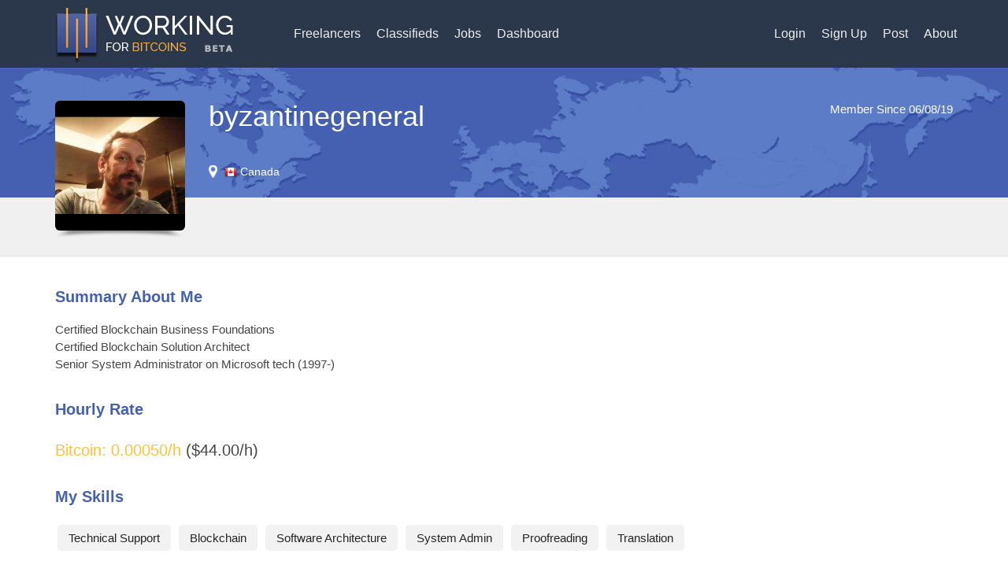

--- FILE ---
content_type: text/html; charset=UTF-8
request_url: https://workingforbitcoins.com/user/byzantinegeneral
body_size: 4547
content:
<!DOCTYPE html> <html xmlns="http://www.w3.org/1999/xhtml" xml:lang="en" lang="en"> <head> <meta http-equiv="Content-Type" content="text/html; charset=utf-8"/> <meta name="viewport" content="width=device-width, initial-scale=1, maximum-scale=1, user-scalable=no"> <link rel="stylesheet" href="https://fonts.googleapis.com/css?family=Architects+Daughter" /> <title>WorkingForBitcoins.com - BETA</title> <meta name="description" content="Hire Freelance Worker or Find Work and Work From Home and get paid with Bitcoins. 
            Earning Bitcoins has never been easier, Freelancers can find jobs that pay with bitcoins, 
            and Employers can find and hire freelancers with bitcoins. Search our job listings 
            and see Employers trading Bitcoins for Freelance Workers. Make Bitcoins quickly, Freelancer Jobs and Freelancer work. 
            Outsoucre your work and Hire Freelancer Coders, Hire Freelancer Programmers, 
            Hire Freelance Designers, or Hire Freelancers with any other skills! "><meta name="keywords" content="freelancer,freelance,upwork,odesk,low fees,outsourcing,outsource,freelancer login,find freelance programmers,hire coders,coder for hire,developers for hire,designers for hire,writes for hire,working for bitcoins,jobs for bitcoins,hire for bitcoins,online bitcoin trading,blockchain,get bitcoins,earn bitcoins,make bitcoins"> <link  type="text/css" rel="stylesheet" href="/main/assets/css/_css.css"/> </head> <body class=""> <!-- ********* \ Header Section start here / ********** --> <input type="hidden" id="language" value="en"/> <input type="hidden" id="google_captcha" value="6LcXehcUAAAAAMBh6xVK41ssJV9uJKgziuGeiA2L"/> <input type="hidden" id="chat_server" value="wss://workingforbitcoins.com/wss2/connect"/> <input type="hidden" id="username" value=""/> <input type="hidden" id="user_confirmed" value=""/> <input type="hidden" id="user_email" value=""/> <input type="hidden" id="user_paid" value=""/> <input type="hidden" id="user_session_key" value=""/> <input type="hidden" id="strip_data_key" value="pk_live_wRJc01MnYhLpyeWte7WoQb0k"/> <input type="hidden" id="bitcoin_price" value="87886.97"/> <header class="header-section"> <div class="container"> <div class="row"> <div class="col-sm-4 col-md-3"> <a href="/" class="logo"><img src="/main/assets/images/logo.png" alt=""></a> </div> <div class="col-sm-8 col-md-9"> <div class="navigation-tab after-login"> <nav class="navbar navbar-default"> <!-- Brand and toggle get grouped for better mobile display --> <div class="navbar-header"> <button type="button" class="navbar-toggle collapsed" data-toggle="collapse" data-target="#bs-example-navbar-collapse-1" aria-expanded="false"> <span class="sr-only">Toggle navigation</span> <span class="icon-bar"></span> <span class="icon-bar"></span> <span class="icon-bar"></span> </button> </div> <!-- Collect the nav links, forms, and other content for toggling --> <div class="collapse navbar-collapse" id="bs-example-navbar-collapse-1"> <ul class="login-signup-menu"> <li><a href="/freelancers" lg_tk="freelancer">Freelancers</a></li> <li><a href="/classifieds">Classifieds</a></li> <!--<li><a href="/bounties">Bounties</a></li>--> <li><a href="/category" lg_tk="jobs">Jobs</a></li> <!--<li><a href="/contests">Contests</a></li>--> <li><a href="/dashboard" lg_tk="dashboard" id="dashboard_link">Dashboard</a></li> </ul> </div><!-- /.navbar-collapse --> </nav> </div> <ul class="login-signup-menu"> <li class="login-link"><a href="#" data-toggle="modal" data-target="#LoginModal" lg_tk="login">Login</a></li> <li class="signup-link session" element="captcha-add"><a href="#" data-toggle="modal" data-target="#SignupModal" lg_tk="sign_up">Sign Up</a></li> <li class="create-link"><a href="#" data-toggle="modal" data-target="#LoginModal" lg_tk="post" title="Post a Job">Post</a></li> <li class=""><a href="/about" data-toggle="modal" lg_tk="about" title="Learn more about WorkingForBitcoins.com">About</a></li> </ul> <div class="clearfix"></div> </div> </div> </div> </header> <!--Header section END here --> <!-- ********* \ User Profile page source code start here / ********** --> <!--User profile banner section here --> <section class="profile-banner-section"> <div class="container"> <div class="row"> <div class="col-sm-2"> <img src="/upload/2108649.jpg" class="img-responsive img-rounded" alt=""> <span class="profile-pic-shadow"></span> </div> <div class="col-sm-7"> <div class="profile-name-location"> <h2>byzantinegeneral</h2> <p>&nbsp;</p> <span> <img src="/country/flags/16/ca.png"> Canada </span> <ul class="profile-verification-icon"> <!--<li><span class="profile-btc-icon not-verified"></span></li> <!--<li><span class="profile-facebook-icon"></span></li>--> <!--<li><span class="profile-call-icon"></span></li>--> <!--<li><span class="profile-email-icon "></span></li>--> <!--<li><span class="profile-user-icon not-verified"></span></li>--> <li>&nbsp;</li> </ul> </div> </div> <div class="col-sm-3"> <p class="member-since"><span lg_tk="member_since">Member Since</span> 06/08/19</p> </div> </div> </div> <div class="gray-bg"></div> </section> <!--User profile summary section here --><!--User profile summary section here --> <section class="profile-summary-section"> <div class="container"> <div class="row"> <div class="col-sm-12"> <!--<h2>Summary About Me</h2>--> <h3 lg_tk="summary_about">Summary About Me</h3> <p> Certified Blockchain Business Foundations<br />
Certified Blockchain Solution Architect<br />
Senior System Administrator on Microsoft tech (1997-) </p> <h3 class="" lg_tk="hourly_rate">Hourly Rate</h3> <p class=" profile_hourly_rate"> <span class="bitcoin_color"> Bitcoin: <span id="profile_bitcoin_hourly_rate" value="44.00"></span>/h </span> <span id="profile_dollar_hour_value">($44.00/h)</span> </p> <h3 lg_tk="my_skills">My Skills</h3> <ul> <li> <span class="current_profile_skills" skill_id="549"> Technical Support </span> </li> <li> <span class="current_profile_skills" skill_id="953"> Blockchain </span> </li> <li> <span class="current_profile_skills" skill_id="45"> Software Architecture </span> </li> <li> <span class="current_profile_skills" skill_id="15"> System Admin </span> </li> <li> <span class="current_profile_skills" skill_id="378"> Proofreading </span> </li> <li> <span class="current_profile_skills" skill_id="376"> Translation </span> </li> </ul> </div> </div> </div> </section><!--Profile Review Bids section here --> <section class="profile-review-bids-section"> <div class="container"> <div class="row"> <!--Rating sidebar --> <div class="col-md-4 col-md-push-8"> <div class="as-freelancer-box "> <h3><span lg_tk="as_freelancer">As Freelancer</span> (0)</h3> <div class="user-rating"> <strong lg_tk="rating">Rating:</strong> <strong class="review"> - <span> / 10 </span> </strong> <span class="rating"> <span style="width:0%;">&nbsp;</span> </span> </div> <div class="clearfix"></div> <ul class="profile-job-status"> <li><span>-%</span><b lg_tk="jobs_completed">Jobs Completed</b></li> <li><span>-%</span><b lg_tk="on_budget">On Budget</b></li> <li><span>-%</span><b lg_tk="on_time">On Time</b></li> <li><span>-%</span><b lg_tk="would_rehire">Would Rehire</b></li> </ul> </div> <div class="as-freelancer-box hidden"> <h3><span lg_tk="as_employer">As Employer</span> (0)</h3> <div class="user-rating"> <strong lg_tk="rating">Rating:</strong> <strong class="review"> - <span> / 10 </span> </strong> <span class="rating"> <span style="width:0%;">&nbsp;</span> </span> </div> <div class="clearfix"></div> <ul class="profile-job-status"> <li><span>0</span><b lg_tk="jobs_posted">Jobs Posted</b></li> <li><span>-%</span><b lg_tk="clear_objective">Clear Objective</b></li> <li><span>-%</span><b lg_tk="responsive">Responsive</b></li> <li><span>-%</span><b lg_tk="with_with_again">Work With Again</b></li> </ul> </div> </div> <div class="col-md-8 col-md-pull-4"> <!--Review Section --> <div> <!-- Nav tabs --> <ul class="nav nav-tabs" role="tablist"> <li class="active" role="presentation"> <a aria-controls="profile_reviews" data-toggle="tab" href="#profile_reviews" role="tab" lg_tk="review">Review</a> </li> <li role="presentation" class="hidden"> <a aria-controls="profile_bids" data-toggle="tab" href="#profile_bids" role="tab" lg_tk="bids">Bids</a> </li> <li role="presentation" class="hidden"> <a aria-controls="profile_jobs" data-toggle="tab" href="#profile_jobs" role="tab" lg_tk="jobs">Jobs</a> </li> </ul><!-- Tab panes --> <div class="tab-content"> <div class="tab-pane active" id="profile_reviews" role="tabpanel"> <div class="review-wrapper"> </div> </div> <div role="tabpanel" class="tab-pane" id="profile_bids"> <div class="profile-bid-section"> </div> </div> <div class="tab-pane" id="profile_jobs" role="tabpanel"> <div class="profile-bid-section"> </div> </div> </div> </div> </div> </div> </div> </section> <!--Footer section here --> <footer class="footer-section"> <div class="container"> <div class="row"> <div class="col-sm-4"> <div class="copyright-section"> <a href="#"><img src="/main/assets/images/logo.png" alt=""></a> <p lg_tk="copy_right_p">© 2019 Working for Bitcoins BETA<br>All Rights Reserved<br>Heapwave LLC</p> </div> </div> <div class="col-sm-4"> <div class="latest-news"> <h3 lg_tk="latest_news">Donations</h3> <span style="color:#ddd;font-size:12px">
				BTC:<br/> 1PwSW1e7a41HRCVTs8X1o8nDdHzENhyBok<br/><br/>
				ETH: <br/> 0xaf30990d201b67980fF22A4200EE12080D28a760<br/><br /> </span> </div> </div> <div class="col-sm-2"> <h3 lg_tk="information">Information</h3> <ul class="footer-nav"> <li><a href="/about" lg_tk="about_us">About Us</a></li> <!--<li><a href="/team" lg_tk="team">Team</a></li>--> <li><a href="/careers" lg_tk="careers">Careers</a></li> <li><a href="/version" lg_tk="versions">Versions</a></li> <li><a href="/terms" lg_tk="privacy">Privacy Policy</a></li> <li><a href="/terms" lg_tk="terms">Terms and Conditions </a></li> <li><a href="/contact" lg_tk="contact_us">Contact Us</a></li> </ul> </div> <div class="col-sm-2"> <h3 lg_tk="language">Language</h3> <ul class="footer-nav"> <li> <span class="set_lang" lang="en">En</span> |
                                <span class="set_lang" lang="ru">Ru</span> </li> </ul><br/> <h3 lg_tk="follow_us">Follow Us</h3> <ul class="footer-nav"> <!--<li><a href="#"><img src="/main/assets/images/footer-pintrest.png" alt="">Pintrest</a></li>--> <li><a target="_blank" href="https://twitter.com/Working4Bitcoin"><img src="/main/assets/images/footer-twitter.png" alt="">Twitter</a></li> <!--<li><a target="_blank" href="https://www.facebook.com/workingforbitcoins/"><img src="/main/assets/images/footer-facebook.png" alt="">Facebook</a></li>--> <!--<li><a href="#"><img src="/main/assets/images/footer-linkedin.png" alt="">Linkedin</a></li>--> <!--<li><a href="#"><img src="/main/assets/images/footer-google-plus.png" alt="">Google Plus</a></li>--> <!--<li><a href="#"><img src="/main/assets/images/footer-vimeo.png" alt="">Vimeo</a></li>--> </ul><br/> <h3 lg_tk="community">Community</h3> <ul class="footer-nav"> <li><a target="_blank" href="https://bitcointalk.org/">Bitcoin Forums</a></li> <li><a target="_blank" href="https://reddit.com/r/bitcoin/">Reddit Bitcoin</a></li> <li><a target="_blank" href="https://reddit.com/r/btc/">Reddit BTC</a></li> </ul> </div> </div> </div> </footer> <!--<div id="overlay"></div> <div id="overlay_content"></div> --> <!--Sign Up Popup --> <!-- Modal --> <div class="modal fade login-signup" id="SignupModal" tabindex="-1" role="dialog" aria-labelledby="myModalLabel2"> <div class="modal-dialog " role="document"> <div class="modal-content"> <div class="modal-header bid-on-job-header"> <button type="button" class="close" data-dismiss="modal" aria-label="Close"> <span aria-hidden="true">&times;</span> </button> <h4 class="modal-title" id="myModalLabel2" lg_tk="sign_up">Sign Up</h4> </div> <div class="modal-body"> <div class="bid-on-job-field"> <span class="error" id="sign_up_error"></span> <label> <span lg_tk="username">Username</span> <span class="error" id="sign_up_username_error"></span> </label> <input type="text" placeholder="Enter Your Username" id="sign_up_username" autocomplete="off" maxlength="32"> <label> <span lg_tk="email">Email</span> <span class="error" id="sign_up_email_error"></span> </label> <input type="email" placeholder="Enter Your Email Address" id="sign_up_email" autocomplete="off"> <input style="display:none"> <label > <span lg_tk="password_min">Password (Min 8 Chars)</span> <span class="error" id="sign_up_password_error"></span> </label> <input type="Password" placeholder="Enter Your Password" id="sign_up_password" autocomplete="off"> <label> <span lg_tk="confirm_password">Confirm Password</span> <span class="error" id="sign_up_repassword_error"></span> </label> <input type="password" placeholder="Enter Confirm Password" id="sign_up_repassword"> <div id="captcha-add" class="captcha-add"> <!--Please add capctha here --> </div> <button type="button" class="login-submit captcha_required" id="sign_up_submit" lg_tk="sign_up">Sign Up</button> </div> </div> <div class="modal-footer login-footer"> <p lg_tk="by_signing_up">By Signing Up, You Agree to Our <a href="/terms" >Terms and Condition</a> </p> <div class="clearfix"></div> </div> </div> </div> </div><!--Login Popup --> <!-- Modal --> <div aria-labelledby="myModalLabel" class="modal fade login-signup" id="LoginModal" role="dialog" tabindex="-1"> <div class="modal-dialog" role="document"> <div class="modal-content"> <div class="modal-header bid-on-job-header"> <button aria-label="Close" class="close" data-dismiss="modal" type="button"> <span aria-hidden="true">&times;</span> </button> <h4 class="modal-title" id="myModalLabel" lg_tk="login_to">Login to Your Account</h4> </div> <div class="modal-body"> <div class="bid-on-job-field"> <label> <span lg_tk="username">Username</span> <span class="error" id="login_username_error"></span> </label> <input placeholder="Username" type="text" id="login_username"> <label><span lg_tk="password">Password</span> <span class="error" id="login_password_error"></span> </label> <input placeholder="Password" type="password" id="login_password"> <label><input type="checkbox" id="login_remember" checked="checked" lg_tk="remember"> Remember</label> <button class="login-submit" type="button" id="login_submit" lg_tk="login"> Login </button> <a href="#" element="google_recaptcha_forgot" class="forgot-password session" data-dismiss="modal" aria-label="Close" data-toggle="modal" data-target="#ForgotModal" lg_tk="forgot_password"> Forgot Password </a> </div> </div> <div class="modal-footer login-footer"> <p>Still don't Have an Account? <a href="#" id="sign_up_now" lg_tk="sign_up_now"> Sign up Now! </a> </p> <div class="clearfix"></div> </div> </div> </div> </div><!--Forgot Password Popup --> <!-- Modal --> <div class="modal fade login-signup" id="ForgotModal" tabindex="-1" role="dialog" aria-labelledby="ForgotLabel2"> <div class="modal-dialog " role="document"> <div class="modal-content"> <div class="modal-header bid-on-job-header"> <button type="button" class="close" data-dismiss="modal" aria-label="Close"><span aria-hidden="true">&times;</span></button> <h4 class="modal-title" id="ForgotLabel2" lg_tk="forgot_password">Forgot Password</h4> </div> <div class="modal-body"> <div class="bid-on-job-field"> <div> <span class="error" id="forgot_error"> </span> &nbsp; </div> <input type="text" placeholder="Username or Email" id="forgot_user"> <div class="captcha-add" id="google_recaptcha_forgot"> </div> <button type="button" class="login-submit captcha_required" id="forgot_submit" lg_tk="submit">Submit</button> <span class="processing" id="processing_forgot" lg_tk="processing">Processing...</span> </div> </div> </div> </div> </div> <script type="text/javascript" src="/main/assets/js/0.skills.js"></script><script type="text/javascript" src="/main/assets/js/_js.js"></script> <script src="https://www.google.com/recaptcha/api.js?render=explicit"></script> <script src="https://maps.googleapis.com/maps/api/js?key=AIzaSyCNJHYN0bBMyIw2S8myAPD4MIFXM8AB1CA&libraries=places&callback=initialize_autocomplete" async defer></script> <!--[if lt IE 9]> <script src="https://oss.maxcdn.com/html5shiv/3.7.2/html5shiv.min.js"></script> <script src="https://oss.maxcdn.com/respond/1.4.2/respond.min.js"></script> <![endif]--> </body> </html>

--- FILE ---
content_type: text/css
request_url: https://workingforbitcoins.com/main/assets/css/_css.css
body_size: 103734
content:
@charset "utf-8";
/* CSS Document */

/*_____________ABOUT US PAGE CSS START HERE_______________*/
/*----------------------***********--------------------------*/

/*_____________About Us Banner css_______________*/
.about-banner{background:url(/main/assets/images/about-banner.jpg) center no-repeat; background-size:cover; text-align:center; padding:115px 0;}
.about-banner h1{font-size:70px; font-weight:700; color:#f8f7f4; padding-bottom:40px; margin:0;}
.about-banner h1 span{color:#ffc039;}
.about-banner p{font-size:18px; color:#f8f7f4; font-weight:400; margin:0; line-height:26px;}
/*_____________About Us Banner End css_______________*/

/*_____________About Us Features css_______________*/
.features{padding:60px 0 15px; text-align:center;}
.features h2{font-size:50px; color:#1A203A; line-height:58px; margin:0; font-weight:600; padding-bottom:55px; font-family: 'Oswald', sans-serif;}
.features h2 span{font-size:28px; color:#929292; display:block; padding:0;}
.features p{font-size:16px; font-weight:400; color:#1A203A; margin:0; padding:12px 0 45px; line-height:22px;}
/*_____________About Us Features End css_______________*/

/*_____________About Us Four-box-conntent css_______________*/
.four-box-content{background:#f2f2f2; padding:40px 0;}
.four-box-content h3{font-size:20px; color:#1A203A; font-weight:700; padding:15px 0; margin:0;}
.four-box-content p{font-size:14px; color:#353535; line-height:20px; font-weight:400; margin:0; padding:0; }
.four-box-content .content-box{height:420px; border-bottom:solid 12px #886cff;}
.four-box-content .content-box.content-box-orange{border-bottom:solid 12px #ffac2a;}
.four-box-content .content-box.content-box-green{border-bottom:solid 12px #10a959;}
.four-box-content .content-box.content-box-blue{border-bottom:solid 12px #6cb1ff;}
/*_____________About Us Four-box-conntent End css_______________*/

/*_____________About Us Low-Fees css_______________*/
.low-fees{text-align:center; padding:75px 0;}
.low-fees h2{font-size:50px; color:#1A203A; font-family: 'Oswald', sans-serif; margin:0; font-weight:700; padding:0;}
.low-fees p{font-size:24px; color:#1A203A; font-weight:400; padding-top:15px; margin:0;}
.low-fees .busedt{margin:60px 0; background:#f2f2f2; padding:35px 20px;}
.low-fees .busedt span{font-size:24px; font-family: 'Oswald', sans-serif; font-weight:500; color:#1A203A;}
.low-fees .busedt span strong{font-size:46px; font-family: 'Oswald', sans-serif; display:block; color:#886cff; font-weight:700;}
.low-fees .busedt.busedt-orange span strong{color:#ffac2a;}
.low-fees .busedt.busedt-green span strong{color:#10a959;}
.low-fees .busedt.busedt-blue span strong{color: #63a8ff;}
.low-fees .compared h2{font-size:36px; color:#35329c; font-weight:600; font-family: 'Oswald', sans-serif; margin:0; padding-bottom:15px;}
.low-fees .compared p{font-size:20px; color:#3b2828;  font-weight:400; margin:0; padding:0;}
/*_____________About Us Low-Fees End css_______________*/

/*_____________About Us commission css_______________*/
.commission{background:url(/main/assets/images/commission.banner.jpg) center no-repeat; text-align:center; padding:60px 0;}
.commission h2{font-size:38px; color:#fff; font-weight:600; font-family: 'Oswald', sans-serif; margin:0;}
.commission p{font-size:24px; color:#fff; font-weight:400; margin:0; line-height:42px; padding-top:12px;}
/*_____________About Us commission End css_______________*/

/*_____________About Us one-way css_______________*/
.one-way{text-align:center; padding:60px 0;}
.one-way h2{font-size:36px; color:#1A203A; font-weight:600; font-family: 'Oswald', sans-serif; margin:0;}
.one-way p{font-size:18px; color:#1A203A; font-weight:400; margin:0; padding-top:20px; line-height:30px;}
/*_____________About Us one-way End css_______________*/

#hire-work{ background:#eee; padding:70px 0; margin:0;}
.need-hire-section{ background:#fff; border-bottom:solid 8px #495b9a; text-align:center; padding:40px 59px; box-shadow:0 2px 5px #ccc; margin-bottom:20px;min-height: 380px; height:auto}
.looking-work-section{ background:#fff; border-bottom:solid 8px #f9b72a; text-align:center; padding:40px 59px; box-shadow:0 2px 5px #ccc; margin-bottom:20px;min-height: 380px;height:auto}
.need-hire-section h2, .looking-work-section h2{font-family: 'Oswald', sans-serif; font-size:44px; padding-bottom:20px;}
.need-hire-section p, .looking-work-section p{ font-size:18px; line-height:30px; text-transform:capitalize; min-height:150px;}
.need-hire-section h2{ color:#374a8a;}
.looking-work-section h2{ color:#f8b31e;}

/*_____________About Us Responcive Start css_______________*/

@media (min-width:300px) and (max-width:767px){
    .about-banner{padding:25px 0; background-size:cover;}
    .about-banner h1{font-size:28px; padding-bottom:15px;}
    .about-banner p{font-size:16px; line-height:22px;}
    .about-banner p br{display:none;}
    .features{padding:20px 0 0;}
    .features h2{font-size:24px; line-height:34px; padding-bottom:20px;}
    .features h2 span{font-size:20px;}
    .features p{padding:0 0 30px;}
    .four-box-content{padding:20px 0;}
    .four-box-content .content-box{height:auto; margin:0 0 20px;}
    .four-box-content p{padding:0 0 15px; }
    .low-fees{padding:30px 0;}
    .low-fees h2{font-size:30px;}
    .low-fees p{font-size:16px; padding-top:10px;}
    .low-fees .busedt{margin:25px 0;}
    .low-fees .busedt span{font-size:20px;}
    .low-fees .busedt span strong{font-size:36px;}
    .low-fees .compared h2{font-size:22px; padding-bottom:10px;}
    .low-fees .compared p{font-size:16px;}
    .commission{background-size:cover; padding:25px 0 20px;}
    .commission h2, .one-way h2{font-size:24px;}
    .commission p{font-size:18px; line-height:28px;}
    .one-way{padding:30px 0;}
    .one-way p{font-size:16px; padding-top:10px; line-height:24px;}
	.need-hire-section{ margin-bottom:30px;}

}

/*_____________About Us Responcive Start css_______________*/

@media (min-width:768px) and (max-width:991px){
    .about-banner{padding:40px 0 50px; background-size:cover;}
    .about-banner h1{font-size:44px; padding-bottom:15px;}
    .about-banner p{font-size:14px; line-height:22px;}
    .four-box-content p{ font-size:12px; line-height:18px;}
    .four-box-content h3{ font-size:16px;}
    .about-banner p br{display:none;}
    .features{padding:20px 0 0;}
    .features h2{font-size:24px; line-height:34px; padding-bottom:20px;}
    .features h2 span{font-size:20px;}
    .features p{padding:0 0 30px; font-size:13px; line-height:18px;}
    .four-box-content{padding:20px 0;}
    .four-box-content .content-box{height:auto; margin:0 0 20px;}
    .four-box-content p{padding:0 0 15px; }
    .low-fees{padding:30px 0;}
    .low-fees h2{font-size:30px;}
    .low-fees p{font-size:16px; padding-top:10px;}
    .low-fees .busedt{margin:25px 0;}
    .low-fees .busedt span{font-size:18px;}
    .low-fees .busedt span strong{font-size:24px;}
    .low-fees .compared h2{font-size:22px; padding-bottom:10px;}
    .low-fees .compared p{font-size:16px;}
    .commission{background-size:cover; padding:25px 0 20px;}
    .commission h2, .one-way h2{font-size:24px;}
    .commission p{font-size:18px; line-height:28px;}
    .one-way{padding:30px 0;}
    .one-way p{font-size:14px; padding-top:10px; line-height:20px;}

}

/*_____________About Us Responcive Start css_______________*/

@media (min-width:992px) and (max-width:1199px){
    .about-banner{padding:40px 0 50px; background-size:cover;}
    .about-banner h1{font-size:50px; padding-bottom:20px;}
    .about-banner p{font-size:14px; line-height:22px;}
    .four-box-content p{ font-size:12px; line-height:18px;}
    .four-box-content h3{ font-size:16px;}
    .about-banner p br{display:none;}
    .features{padding:20px 0 0;}
    .features h2{font-size:40px; line-height:44px; padding-bottom:30px;}
    .features h2 span{font-size:20px;}
    .features p{padding:0 0 30px; font-size:13px; line-height:18px;}
    .four-box-content{padding:20px 0;}
    .four-box-content .content-box{height:auto; margin:0 0 20px;}
    .four-box-content p{padding:0 0 15px; }
    .low-fees{padding:30px 0;}
    .low-fees h2{font-size:30px;}
    .low-fees p{font-size:16px; padding-top:10px;}
    .low-fees .busedt{margin:25px 0;}
    .low-fees .busedt span{font-size:18px;}
    .low-fees .busedt span strong{font-size:24px;}
    .low-fees .compared h2{font-size:22px; padding-bottom:10px;}
    .low-fees .compared p{font-size:16px;}
    .commission{background-size:cover; padding:25px 0 20px;}
    .commission h2, .one-way h2{font-size:24px;}
    .commission p{font-size:18px; line-height:28px;}
    .one-way{padding:30px 0;}
    .one-way p{font-size:14px; padding-top:10px; line-height:20px;}

}

 #admin_tool {
    width: 95%;
    margin: 10px auto;
}

#admin_tool table {
    margin: 10px;
}

#admin_tool table th:hover {
	background:#afa
}
#admin_tool table th {
	font-weight:bold;
	cursor:pointer;
	background:#eee
}
#admin_tool table th,
#admin_tool table tr{
    min-width: 150px;
	padding:5px
}
@import url('https://fonts.googleapis.com/css?family=Roboto:300,400,500,700,900&subset=cyrillic,vietnamese');
.sweet-modal-overlay{position:fixed;top:0;left:0;width:100%;height:100%;z-index:9901;overflow-y:auto;background:radial-gradient(at center, rgba(255,255,255,0.84) 0%, rgba(255,255,255,0.96) 100%);-webkit-transform:translate3D(0, 0, 0);-webkit-perspective:500px;opacity:0;transition:opacity 0.26s}.sweet-modal-overlay.bounce .sweet-modal-box{-webkit-animation-name:bounce;-webkit-animation-duration:0.1s;-webkit-animation-iteration-count:2;-webkit-animation-direction:alternate;animation-name:bounce;animation-duration:0.1s;animation-iteration-count:2;animation-direction:alternate}.sweet-modal-overlay .sweet-modal-box{-webkit-transform:scale(0.9) translateY(-32px);transform:scale(0.9) translateY(-32px);opacity:0;transition-property:transform, -webkit-transform, opacity;transition-duration:0.3s;transition-delay:0.05s;transition-timing-function:cubic-bezier(0.52, 0.02, 0.19, 1.02)}.sweet-modal-overlay .sweet-modal-box .sweet-modal-content{-webkit-transform:translateY(-8px);transform:translateY(-8px)}.sweet-modal-overlay .sweet-modal-box .sweet-modal-buttons{-webkit-transform:translateY(16px);transform:translateY(16px)}.sweet-modal-overlay .sweet-modal-box .sweet-modal-content,.sweet-modal-overlay .sweet-modal-box .sweet-modal-buttons{opacity:0;transition-property:transform, -webkit-transform, opacity;transition-duration:0.3s;transition-delay:0.141s;transition-timing-function:cubic-bezier(0.52, 0.02, 0.19, 1.02)}.sweet-modal-overlay.open{opacity:1}.sweet-modal-overlay.open .sweet-modal-box{-webkit-transform:none;transform:none;opacity:1}.sweet-modal-overlay.open .sweet-modal-box .sweet-modal-content,.sweet-modal-overlay.open .sweet-modal-box .sweet-modal-buttons{-webkit-transform:none;transform:none;opacity:1}@media screen and (max-width: 420px){.sweet-modal-overlay{overflow:hidden}}.sweet-modal-close{position:absolute;z-index:4000;right:18px;top:14px}.sweet-modal-close a.sweet-modal-close-link{display:block;width:36px;height:36px;border-radius:100%;background-color:transparent;background-image:url('data:image/svg+xml,<svg xmlns="http://www.w3.org/2000/svg" width="24" height="24" viewBox="0 0 24 24"><path d="M19 6.41L17.59 5 12 10.59 6.41 5 5 6.41 10.59 12 5 17.59 6.41 19 12 13.41 17.59 19 19 17.59 13.41 12z" fill="%23292c34" /></svg>');background-size:26px;background-position:center;transition:all 0.2s}.sweet-modal-close a.sweet-modal-close-link:hover{background-color:#09c;background-image:url('data:image/svg+xml,<svg xmlns="http://www.w3.org/2000/svg" width="24" height="24" viewBox="0 0 24 24"><path d="M19 6.41L17.59 5 12 10.59 6.41 5 5 6.41 10.59 12 5 17.59 6.41 19 12 13.41 17.59 19 19 17.59 13.41 12z" fill="%23fff" /></svg>')}.sweet-modal-close a.sweet-modal-close-link:active{background-color:#09c}.sweet-modal-overlay.tabbed .sweet-modal-close{top:6px;right:12px}@media screen and (max-width: 420px){.sweet-modal-close{top:14px;right:18px}}.sweet-modal-box{font-family:"Roboto","Open Sans",sans-serif;font-size:14px;position:absolute;width:64%;left:18%;margin:auto;margin-top:96px;margin-bottom:96px;border-radius:3px;background:#fff;box-shadow:0px 8px 46px rgba(0,0,0,0.08),0px 2px 6px rgba(0,0,0,0.03)}.sweet-modal-box .sweet-modal-content+.sweet-modal-buttons{margin-top:0px}.sweet-modal-box.alert{width:50%;left:25%}.sweet-modal-box.prompt{width:50%;left:25%}@media screen and (max-width: 777px){.sweet-modal-box{width:82%;left:9%}}@media screen and (max-width: 420px){.sweet-modal-box,.sweet-modal-box.prompt,.sweet-modal-box.alert{width:100%;height:100%;max-height:100%;left:0;margin-top:0;margin-bottom:0;border-radius:0px}}.sweet-modal-title-wrap{border-bottom:1px solid #e0e0e0;padding-top:20px;padding-bottom:20px;padding-left:36px;padding-right:16px}.sweet-modal-overlay.tabbed .sweet-modal-title-wrap{padding-top:16px;padding-bottom:16px;padding-left:24px;padding-right:24px}.sweet-modal-title h2{margin:0;padding:0;font-family:"Roboto","Open Sans",sans-serif;font-weight:500;font-size:21px;color:#292c34;margin-top:2px}.sweet-modal-title .sweet-modal-tabs-links{margin-left:-36px;margin-top:-20px;margin-bottom:-20px;margin-right:-16px}.sweet-modal-title .sweet-modal-tabs-links ul{margin:0;padding:0;display:flex;flex-wrap:nowrap;align-items:center;overflow-x:auto}.sweet-modal-title .sweet-modal-tabs-links ul li{display:block}.sweet-modal-title .sweet-modal-tabs-links ul li a{display:block;position:relative;text-align:center;text-decoration:none;font-size:16px;color:#999;transition:all 0.2s}.sweet-modal-title .sweet-modal-tabs-links ul li a,.sweet-modal-title .sweet-modal-tabs-links ul li a label{cursor:pointer}.sweet-modal-title .sweet-modal-tabs-links ul li a label{display:block}.sweet-modal-title .sweet-modal-tabs-links ul li a .icon{display:block;margin:auto;height:24px;width:28px}.sweet-modal-title .sweet-modal-tabs-links ul li a .icon svg{width:100%;height:100%}.sweet-modal-title .sweet-modal-tabs-links ul li a .icon svg,.sweet-modal-title .sweet-modal-tabs-links ul li a .icon svg path{fill:#999;transition:fill 0.2s}.sweet-modal-title .sweet-modal-tabs-links ul li a .icon+label{margin-top:8px}.sweet-modal-title .sweet-modal-tabs-links ul li a::after{content:'';opacity:0;width:0px;height:0px;border:6px solid transparent;border-bottom-color:#e0e0e0;position:absolute;bottom:0px;left:50%;margin-left:-6px;transition:all 0.2s}.sweet-modal-title .sweet-modal-tabs-links ul li+li a{border-left:1px solid #e0e0e0}.sweet-modal-title .sweet-modal-tabs-links ul li:last-child a{border-right:1px solid #e0e0e0}.sweet-modal-title .sweet-modal-tabs-links ul li:hover a{color:#292c34}.sweet-modal-title .sweet-modal-tabs-links ul li:hover a .icon svg,.sweet-modal-title .sweet-modal-tabs-links ul li:hover a .icon svg path{fill:#292c34}.sweet-modal-title .sweet-modal-tabs-links ul li.active a{color:#09c;font-weight:600}.sweet-modal-title .sweet-modal-tabs-links ul li.active a,.sweet-modal-title .sweet-modal-tabs-links ul li.active a label{-webkit-user-select:none;-moz-user-select:none;user-select:none;cursor:default}.sweet-modal-title .sweet-modal-tabs-links ul li.active a .icon svg,.sweet-modal-title .sweet-modal-tabs-links ul li.active a .icon svg path{fill:#09c}.sweet-modal-title .sweet-modal-tabs-links ul li.active a::after{opacity:1}.sweet-modal-overlay.tabbed .sweet-modal-title .sweet-modal-tabs-links{margin-left:-24px;margin-right:-24px;margin-top:-16px;margin-bottom:-16px}.sweet-modal-overlay.tabbed .sweet-modal-title .sweet-modal-tabs-links ul li a{padding-top:24px;padding-bottom:24px;padding-left:24px;padding-right:24px}.sweet-modal-content{-moz-box-sizing:border-box;box-sizing:border-box;line-height:1.5;font-size:14px;padding-left:36px;padding-right:36px;padding-top:32px;padding-bottom:32px}.sweet-modal-content p:first-child{margin-top:0}.sweet-modal-content pre{overflow-x:auto}.sweet-modal-content b{font-weight:600}.sweet-modal-content .sweet-modal-icon{margin-bottom:24px}.sweet-modal-content .sweet-modal-prompt [type=text],.sweet-modal-content .sweet-modal-prompt [type=password],.sweet-modal-content .sweet-modal-prompt [type=number]{-moz-box-sizing:border-box;box-sizing:border-box;width:100%}@media screen and (max-width: 420px){.sweet-modal-content{overflow:auto;margin-bottom:64px}}.sweet-modal-box.alert .sweet-modal-content{text-align:center;font-size:16px;padding-top:64px;padding-bottom:64px}.sweet-modal-buttons{border-top:1px solid #e0e0e0;margin-top:48px;text-align:right;padding-left:18px;padding-right:18px;padding-top:14px;padding-bottom:14px}@media screen and (max-width: 420px){.sweet-modal-buttons{-moz-box-sizing:border-box;box-sizing:border-box;position:absolute;bottom:0;left:0;width:100%;background:#fff}}.sweet-modal-buttons a.button,.sweet-modal-buttons button{display:inline-block;background:#09c;border:1px solid #006b8f;color:#fff;font-size:13px;font-family:"Roboto","Open Sans",sans-serif;font-weight:500;text-align:center;text-decoration:none;border-radius:3px;cursor:pointer;padding-top:8px;padding-bottom:8px;padding-left:12px;padding-right:12px;margin:4px;margin-left:12px;min-width:64px;transition:all 0.2s;outline:0}.sweet-modal-buttons a.button:hover,.sweet-modal-buttons button:hover{background:#00b8f5;color:#fff;text-decoration:none}.sweet-modal-buttons a.button:active,.sweet-modal-buttons button:active{background:#006b8f;color:#ccf2ff;border-color:#004d66;box-shadow:inset 0px 2px 3px rgba(0,0,0,0.4)}.sweet-modal-buttons a.accentB.button,.sweet-modal-buttons button.accentB{background:#09c;border-color:#006b8f}.sweet-modal-buttons a.accentB.button:hover,.sweet-modal-buttons button.accentB:hover{background:#00b8f5}.sweet-modal-buttons a.accentB.button:active,.sweet-modal-buttons button.accentB:active{background:#006b8f;color:#ccf2ff;border-color:#004d66}.sweet-modal-buttons a.accentB.bordered.button,.sweet-modal-buttons button.accentB.bordered{background:none;border-color:#09c;color:#09c}.sweet-modal-buttons a.accentB.bordered.button:hover,.sweet-modal-buttons button.accentB.bordered:hover{background:#09c;color:#fff;border-color:#006b8f}.sweet-modal-buttons a.accentB.bordered.button:active,.sweet-modal-buttons button.accentB.bordered:active{background:#006b8f;color:#ccf2ff;border-color:#004d66}.sweet-modal-buttons a.redB.button,.sweet-modal-buttons button.redB{background:#E64A33;border-color:#c42e18}.sweet-modal-buttons a.redB.button:hover,.sweet-modal-buttons button.redB:hover{background:#ea6a57}.sweet-modal-buttons a.redB.button:active,.sweet-modal-buttons button.redB:active{background:#c42e18;color:#fff;border-color:#9f2614}.sweet-modal-buttons a.redB.bordered.button,.sweet-modal-buttons button.redB.bordered{background:none;border-color:#E64A33;color:#E64A33}.sweet-modal-buttons a.redB.bordered.button:hover,.sweet-modal-buttons button.redB.bordered:hover{background:#E64A33;color:#fff;border-color:#c42e18}.sweet-modal-buttons a.redB.bordered.button:active,.sweet-modal-buttons button.redB.bordered:active{background:#c42e18;color:#fff;border-color:#9f2614}.sweet-modal-buttons a.blueB.button,.sweet-modal-buttons button.blueB{background:#27AAE1;border-color:#1985b2}.sweet-modal-buttons a.blueB.button:hover,.sweet-modal-buttons button.blueB:hover{background:#4bb8e6}.sweet-modal-buttons a.blueB.button:active,.sweet-modal-buttons button.blueB:active{background:#1985b2;color:#fff;border-color:#146a8e}.sweet-modal-buttons a.blueB.bordered.button,.sweet-modal-buttons button.blueB.bordered{background:none;border-color:#27AAE1;color:#27AAE1}.sweet-modal-buttons a.blueB.bordered.button:hover,.sweet-modal-buttons button.blueB.bordered:hover{background:#27AAE1;color:#fff;border-color:#1985b2}.sweet-modal-buttons a.blueB.bordered.button:active,.sweet-modal-buttons button.blueB.bordered:active{background:#1985b2;color:#fff;border-color:#146a8e}.sweet-modal-buttons a.greenB.button,.sweet-modal-buttons button.greenB{background:#B7D968;border-color:#a0cd37}.sweet-modal-buttons a.greenB.button:hover,.sweet-modal-buttons button.greenB:hover{background:#c7e189}.sweet-modal-buttons a.greenB.button:active,.sweet-modal-buttons button.greenB:active{background:#a0cd37;color:#fff;border-color:#88af2c}.sweet-modal-buttons a.greenB.bordered.button,.sweet-modal-buttons button.greenB.bordered{background:none;border-color:#B7D968;color:#B7D968}.sweet-modal-buttons a.greenB.bordered.button:hover,.sweet-modal-buttons button.greenB.bordered:hover{background:#B7D968;color:#fff;border-color:#a0cd37}.sweet-modal-buttons a.greenB.bordered.button:active,.sweet-modal-buttons button.greenB.bordered:active{background:#a0cd37;color:#fff;border-color:#88af2c}.sweet-modal-buttons a.darkGreyB.button,.sweet-modal-buttons button.darkGreyB{background:#5A5A5A;border-color:#3b3b3b;color:#292c34}.sweet-modal-buttons a.darkGreyB.button:hover,.sweet-modal-buttons button.darkGreyB:hover{background:#464646;color:#343842}.sweet-modal-buttons a.darkGreyB.button:active,.sweet-modal-buttons button.darkGreyB:active{background:#3b3b3b;box-shadow:inset 0px 2px 3px rgba(0,0,0,0.2);border-color:#272727}.sweet-modal-buttons a.darkGreyB.bordered.button,.sweet-modal-buttons button.darkGreyB.bordered{background:none;border-color:#5A5A5A;color:#5A5A5A}.sweet-modal-buttons a.darkGreyB.bordered.button:hover,.sweet-modal-buttons button.darkGreyB.bordered:hover{background:#5A5A5A;color:#292c34;border-color:#5A5A5A}.sweet-modal-buttons a.darkGreyB.bordered.button:active,.sweet-modal-buttons button.darkGreyB.bordered:active{background:#3b3b3b;color:#1A203A;border-color:#272727}.sweet-modal-buttons a.lightGreyB.button,.sweet-modal-buttons button.lightGreyB{background:#999;border-color:#7a7a7a;color:#292c34}.sweet-modal-buttons a.lightGreyB.button:hover,.sweet-modal-buttons button.lightGreyB:hover{background:#858585;color:#343842}.sweet-modal-buttons a.lightGreyB.button:active,.sweet-modal-buttons button.lightGreyB:active{background:#7a7a7a;box-shadow:inset 0px 2px 3px rgba(0,0,0,0.2);border-color:#666}.sweet-modal-buttons a.lightGreyB.bordered.button,.sweet-modal-buttons button.lightGreyB.bordered{background:none;border-color:#999;color:#999}.sweet-modal-buttons a.lightGreyB.bordered.button:hover,.sweet-modal-buttons button.lightGreyB.bordered:hover{background:#999;color:#292c34;border-color:#999}.sweet-modal-buttons a.lightGreyB.bordered.button:active,.sweet-modal-buttons button.lightGreyB.bordered:active{background:#7a7a7a;color:#1a1a1a;border-color:#666}.sweet-modal-buttons a.yellowB.button,.sweet-modal-buttons button.yellowB{background:#f39c12;border-color:#be780a}.sweet-modal-buttons a.yellowB.button:hover,.sweet-modal-buttons button.yellowB:hover{background:#f5ac39}.sweet-modal-buttons a.yellowB.button:active,.sweet-modal-buttons button.yellowB:active{background:#be780a;color:#fff;border-color:#976008}.sweet-modal-buttons a.yellowB.bordered.button,.sweet-modal-buttons button.yellowB.bordered{background:none;border-color:#f39c12;color:#f39c12}.sweet-modal-buttons a.yellowB.bordered.button:hover,.sweet-modal-buttons button.yellowB.bordered:hover{background:#f39c12;color:#fff;border-color:#be780a}.sweet-modal-buttons a.yellowB.bordered.button:active,.sweet-modal-buttons button.yellowB.bordered:active{background:#be780a;color:#fff;border-color:#976008}.sweet-modal-buttons a.purpleB.button,.sweet-modal-buttons button.purpleB{background:#673AB7;border-color:#4d2b89}.sweet-modal-buttons a.purpleB.button:hover,.sweet-modal-buttons button.purpleB:hover{background:#7c52c8}.sweet-modal-buttons a.purpleB.button:active,.sweet-modal-buttons button.purpleB:active{background:#4d2b89;color:#f7f4fc;border-color:#3b216a}.sweet-modal-buttons a.purpleB.bordered.button,.sweet-modal-buttons button.purpleB.bordered{background:none;border-color:#673AB7;color:#673AB7}.sweet-modal-buttons a.purpleB.bordered.button:hover,.sweet-modal-buttons button.purpleB.bordered:hover{background:#673AB7;color:#fff;border-color:#4d2b89}.sweet-modal-buttons a.purpleB.bordered.button:active,.sweet-modal-buttons button.purpleB.bordered:active{background:#4d2b89;color:#f7f4fc;border-color:#3b216a}.sweet-modal-buttons a.tealB.button,.sweet-modal-buttons button.tealB{background:#009688;border-color:#005951}.sweet-modal-buttons a.tealB.button:hover,.sweet-modal-buttons button.tealB:hover{background:#00bfad}.sweet-modal-buttons a.tealB.button:active,.sweet-modal-buttons button.tealB:active{background:#005951;color:#96fff5;border-color:#00302c}.sweet-modal-buttons a.tealB.bordered.button,.sweet-modal-buttons button.tealB.bordered{background:none;border-color:#009688;color:#009688}.sweet-modal-buttons a.tealB.bordered.button:hover,.sweet-modal-buttons button.tealB.bordered:hover{background:#009688;color:#fff;border-color:#005951}.sweet-modal-buttons a.tealB.bordered.button:active,.sweet-modal-buttons button.tealB.bordered:active{background:#005951;color:#96fff5;border-color:#00302c}.sweet-modal-buttons a.brownB.button,.sweet-modal-buttons button.brownB{background:#795548;border-color:#533a31}.sweet-modal-buttons a.brownB.button:hover,.sweet-modal-buttons button.brownB:hover{background:#936757}.sweet-modal-buttons a.brownB.button:active,.sweet-modal-buttons button.brownB:active{background:#533a31;color:#e8dcd8;border-color:#392822}.sweet-modal-buttons a.brownB.bordered.button,.sweet-modal-buttons button.brownB.bordered{background:none;border-color:#795548;color:#795548}.sweet-modal-buttons a.brownB.bordered.button:hover,.sweet-modal-buttons button.brownB.bordered:hover{background:#795548;color:#fff;border-color:#533a31}.sweet-modal-buttons a.brownB.bordered.button:active,.sweet-modal-buttons button.brownB.bordered:active{background:#533a31;color:#e8dcd8;border-color:#392822}.sweet-modal-buttons a.orangeB.button,.sweet-modal-buttons button.orangeB{background:#F57C00;border-color:#b85d00}.sweet-modal-buttons a.orangeB.button:hover,.sweet-modal-buttons button.orangeB:hover{background:#ff901f}.sweet-modal-buttons a.orangeB.button:active,.sweet-modal-buttons button.orangeB:active{background:#b85d00;color:#fffaf5;border-color:#8f4800}.sweet-modal-buttons a.orangeB.bordered.button,.sweet-modal-buttons button.orangeB.bordered{background:none;border-color:#F57C00;color:#F57C00}.sweet-modal-buttons a.orangeB.bordered.button:hover,.sweet-modal-buttons button.orangeB.bordered:hover{background:#F57C00;color:#fff;border-color:#b85d00}.sweet-modal-buttons a.orangeB.bordered.button:active,.sweet-modal-buttons button.orangeB.bordered:active{background:#b85d00;color:#fffaf5;border-color:#8f4800}.sweet-modal-buttons a.pinkB.button,.sweet-modal-buttons button.pinkB{background:#E91E63;border-color:#b8124a}.sweet-modal-buttons a.pinkB.button:hover,.sweet-modal-buttons button.pinkB:hover{background:#ed437d}.sweet-modal-buttons a.pinkB.button:active,.sweet-modal-buttons button.pinkB:active{background:#b8124a;color:#fff;border-color:#930e3b}.sweet-modal-buttons a.pinkB.bordered.button,.sweet-modal-buttons button.pinkB.bordered{background:none;border-color:#E91E63;color:#E91E63}.sweet-modal-buttons a.pinkB.bordered.button:hover,.sweet-modal-buttons button.pinkB.bordered:hover{background:#E91E63;color:#fff;border-color:#b8124a}.sweet-modal-buttons a.pinkB.bordered.button:active,.sweet-modal-buttons button.pinkB.bordered:active{background:#b8124a;color:#fff;border-color:#930e3b}.sweet-modal-buttons a.secondaryB.button,.sweet-modal-buttons button.secondaryB{background:#292c34;border-color:#0e0f12}.sweet-modal-buttons a.secondaryB.button:hover,.sweet-modal-buttons button.secondaryB:hover{background:#3b3f4b}.sweet-modal-buttons a.secondaryB.button:active,.sweet-modal-buttons button.secondaryB:active{background:#0e0f12;color:#a4aab8;border-color:#1A203A}.sweet-modal-buttons a.secondaryB.bordered.button,.sweet-modal-buttons button.secondaryB.bordered{background:none;border-color:#292c34;color:#292c34}.sweet-modal-buttons a.secondaryB.bordered.button:hover,.sweet-modal-buttons button.secondaryB.bordered:hover{background:#292c34;color:#fff;border-color:#0e0f12}.sweet-modal-buttons a.secondaryB.bordered.button:active,.sweet-modal-buttons button.secondaryB.bordered:active{background:#0e0f12;color:#a4aab8;border-color:#1A203A}.sweet-modal-buttons a.whiteB.button,.sweet-modal-buttons button.whiteB{background:#fff;border-color:#e0e0e0;color:#292c34}.sweet-modal-buttons a.whiteB.button:hover,.sweet-modal-buttons button.whiteB:hover{background:#ebebeb;color:#343842}.sweet-modal-buttons a.whiteB.button:active,.sweet-modal-buttons button.whiteB:active{background:#e0e0e0;box-shadow:inset 0px 2px 3px rgba(0,0,0,0.2);border-color:#ccc}.sweet-modal-buttons a.whiteB.bordered.button,.sweet-modal-buttons button.whiteB.bordered{background:none;border-color:#fff;color:#fff}.sweet-modal-buttons a.whiteB.bordered.button:hover,.sweet-modal-buttons button.whiteB.bordered:hover{background:#fff;color:#292c34;border-color:#fff}.sweet-modal-buttons a.whiteB.bordered.button:active,.sweet-modal-buttons button.whiteB.bordered:active{background:#e0e0e0;color:gray;border-color:#ccc}.sweet-modal-buttons a.darkB.button,.sweet-modal-buttons button.darkB{background:#5A5A5A;border-color:#3b3b3b}.sweet-modal-buttons a.darkB.button:hover,.sweet-modal-buttons button.darkB:hover{background:#6e6e6e}.sweet-modal-buttons a.darkB.button:active,.sweet-modal-buttons button.darkB:active{background:#3b3b3b;color:#dadada;border-color:#272727}.sweet-modal-buttons a.darkB.bordered.button,.sweet-modal-buttons button.darkB.bordered{background:none;border-color:#5A5A5A;color:#5A5A5A}.sweet-modal-buttons a.darkB.bordered.button:hover,.sweet-modal-buttons button.darkB.bordered:hover{background:#5A5A5A;color:#fff;border-color:#3b3b3b}.sweet-modal-buttons a.darkB.bordered.button:active,.sweet-modal-buttons button.darkB.bordered:active{background:#3b3b3b;color:#dadada;border-color:#272727}.sweet-modal-buttons a.disabledB.button,.sweet-modal-buttons button.disabledB{background:#81cded;border-color:#66c3ea;color:#1d9cd1;cursor:default;pointer-events:none;-webkit-user-select:none;-ms-user-select:none;-moz-user-select:none;user-select:none}.sweet-modal-buttons a.bordered.flat.button,.sweet-modal-buttons button.bordered.flat{border-color:transparent}@-webkit-keyframes bounce{from{-webkit-transform:scale(1);transform:scale(1)}to{-webkit-transform:scale(1.02);transform:scale(1.02)}}@keyframes bounce{from{-webkit-transform:scale(1);transform:scale(1)}to{-webkit-transform:scale(1.02);transform:scale(1.02)}}@-webkit-keyframes animateSuccessTip{0%{width:0;left:1px;top:19px}54%{width:0;left:1px;top:19px}70%{width:50px;left:-8px;top:37px}84%{width:17px;left:21px;top:48px}100%{width:25px;left:14px;top:45px}}@keyframes animateSuccessTip{0%{width:0;left:1px;top:19px}54%{width:0;left:1px;top:19px}70%{width:50px;left:-8px;top:37px}84%{width:17px;left:21px;top:48px}100%{width:25px;left:14px;top:45px}}@-webkit-keyframes animateSuccessLong{0%{width:0;right:46px;top:54px}65%{width:0;right:46px;top:54px}84%{width:55px;right:0px;top:35px}100%{width:47px;right:8px;top:38px}}@keyframes animateSuccessLong{0%{width:0;right:46px;top:54px}65%{width:0;right:46px;top:54px}84%{width:55px;right:0px;top:35px}100%{width:47px;right:8px;top:38px}}@-webkit-keyframes rotatePlaceholder{0%{-webkit-transform:rotate(-45deg);transform:rotate(-45deg)}5%{-webkit-transform:rotate(-45deg);transform:rotate(-45deg)}12%{-webkit-transform:rotate(-405deg);transform:rotate(-405deg)}100%{-webkit-transform:rotate(-405deg);transform:rotate(-405deg)}}@keyframes rotatePlaceholder{0%{-webkit-transform:rotate(-45deg);transform:rotate(-45deg)}5%{-webkit-transform:rotate(-45deg);transform:rotate(-45deg)}12%{-webkit-transform:rotate(-405deg);transform:rotate(-405deg)}100%{-webkit-transform:rotate(-405deg);transform:rotate(-405deg)}}.animateSuccessTip{-webkit-animation:animateSuccessTip 0.75s;animation:animateSuccessTip 0.75s}.animateSuccessLong{-webkit-animation:animateSuccessLong 0.75s;animation:animateSuccessLong 0.75s}.sweet-modal-icon.sweet-modal-success.animate::after{-webkit-animation:rotatePlaceholder 4.25s ease-in;animation:rotatePlaceholder 4.25s ease-in}@-webkit-keyframes animateErrorIcon{0%{-webkit-transform:rotateX(100deg);transform:rotateX(100deg);opacity:0}100%{-webkit-transform:rotateX(0deg);transform:rotateX(0deg);opacity:1}}@keyframes animateErrorIcon{0%{-webkit-transform:rotateX(100deg);transform:rotateX(100deg);opacity:0}100%{-webkit-transform:rotateX(0deg);transform:rotateX(0deg);opacity:1}}.animateErrorIcon{-webkit-animation:animateErrorIcon 0.5s;animation:animateErrorIcon 0.5s}@-webkit-keyframes animateXMark{0%{-webkit-transform:scale(0.4);transform:scale(0.4);margin-top:26px;opacity:0}50%{-webkit-transform:scale(0.4);transform:scale(0.4);margin-top:26px;opacity:0}80%{-webkit-transform:scale(1.15);transform:scale(1.15);margin-top:-6px}100%{-webkit-transform:scale(1);transform:scale(1);margin-top:0;opacity:1}}@keyframes animateXMark{0%{-webkit-transform:scale(0.4);transform:scale(0.4);margin-top:26px;opacity:0}50%{-webkit-transform:scale(0.4);transform:scale(0.4);margin-top:26px;opacity:0}80%{-webkit-transform:scale(1.15);transform:scale(1.15);margin-top:-6px}100%{-webkit-transform:scale(1);transform:scale(1);margin-top:0;opacity:1}}.animateXMark{-webkit-animation:animateXMark 0.5s;animation:animateXMark 0.5s}@-webkit-keyframes pulseWarning{0%{border-color:#F8D486}100%{border-color:#F8BB86}}@keyframes pulseWarning{0%{border-color:#F8D486}100%{border-color:#F8BB86}}.pulseWarning{-webkit-animation:pulseWarning 0.75s infinite alternate;animation:pulseWarning 0.75s infinite alternate}@-webkit-keyframes pulseWarningIns{0%{background-color:#F8D486}100%{background-color:#F8BB86}}@keyframes pulseWarningIns{0%{background-color:#F8D486}100%{background-color:#F8BB86}}.pulseWarningIns{-webkit-animation:pulseWarningIns 0.75s infinite alternate;animation:pulseWarningIns 0.75s infinite alternate}@-webkit-keyframes rotate-loading{0%{-webkit-transform:rotate(0deg);transform:rotate(0deg)}100%{-webkit-transform:rotate(360deg);transform:rotate(360deg)}}@keyframes rotate-loading{0%{-webkit-transform:rotate(0deg);transform:rotate(0deg)}100%{-webkit-transform:rotate(360deg);transform:rotate(360deg)}}.sweet-modal-icon{position:relative;width:80px;height:80px;border:4px solid gray;border-radius:50%;margin:auto;padding:0;box-sizing:content-box}.sweet-modal-icon.sweet-modal-error{border-color:#E64A33}.sweet-modal-icon.sweet-modal-error .sweet-modal-x-mark{position:relative;display:block}.sweet-modal-icon.sweet-modal-error .sweet-modal-line{display:block;position:absolute;top:37px;height:5px;width:47px;background-color:#E64A33;border-radius:2px}.sweet-modal-icon.sweet-modal-error .sweet-modal-line.sweet-modal-left{-webkit-transform:rotate(45deg);transform:rotate(45deg);left:17px}.sweet-modal-icon.sweet-modal-error .sweet-modal-line.sweet-modal-right{-webkit-transform:rotate(-45deg);transform:rotate(-45deg);right:16px}.sweet-modal-icon.sweet-modal-warning{border-color:#F57C00}.sweet-modal-icon.sweet-modal-warning .sweet-modal-body{position:absolute;width:5px;height:47px;left:50%;top:10px;margin-left:-2px;border-radius:2px;background-color:#F57C00}.sweet-modal-icon.sweet-modal-warning .sweet-modal-dot{position:absolute;left:50%;bottom:10px;width:7px;height:7px;margin-left:-3px;border-radius:50%;background-color:#F57C00}.sweet-modal-icon.sweet-modal-info{border-color:#27AAE1}.sweet-modal-icon.sweet-modal-info::before{content:'';position:absolute;width:5px;height:29px;left:50%;bottom:17px;margin-left:-2px;border-radius:2px;background-color:#27AAE1}.sweet-modal-icon.sweet-modal-info::after{content:'';position:absolute;width:7px;height:7px;top:19px;margin-left:-3px;border-radius:50%;background-color:#27AAE1}.sweet-modal-icon.sweet-modal-success{border-color:#B7D968}.sweet-modal-icon.sweet-modal-success::before,.sweet-modal-icon.sweet-modal-success::after{content:'';position:absolute;border-radius:40px;width:60px;height:120px;background:white;-webkit-transform:rotate(45deg);transform:rotate(45deg)}.sweet-modal-icon.sweet-modal-success::before{border-radius:120px 0 0 120px;top:-7px;left:-33px;-webkit-transform:rotate(-45deg);transform:rotate(-45deg);-webkit-transform-origin:60px 60px;transform-origin:60px 60px}.sweet-modal-icon.sweet-modal-success::after{border-radius:0 120px 120px 0;top:-11px;left:30px;-webkit-transform:rotate(-45deg);transform:rotate(-45deg);-webkit-transform-origin:0px 60px;transform-origin:0px 60px}.sweet-modal-icon.sweet-modal-success .sweet-modal-placeholder{box-sizing:content-box;position:absolute;left:-4px;top:-4px;z-index:2;width:80px;height:80px;border:4px solid rgba(183,217,104,0.2);border-radius:50%}.sweet-modal-icon.sweet-modal-success .sweet-modal-fix{position:absolute;left:28px;top:8px;z-index:1;width:7px;height:90px;background-color:white;-webkit-transform:rotate(-45deg);transform:rotate(-45deg)}.sweet-modal-icon.sweet-modal-success .sweet-modal-line{display:block;position:absolute;z-index:2;height:5px;background-color:#B7D968;border-radius:2px}.sweet-modal-icon.sweet-modal-success .sweet-modal-line.sweet-modal-tip{width:25px;left:14px;top:46px;-webkit-transform:rotate(45deg);transform:rotate(45deg)}.sweet-modal-icon.sweet-modal-success .sweet-modal-line.sweet-modal-long{width:47px;right:8px;top:38px;-webkit-transform:rotate(-45deg);transform:rotate(-45deg)}.sweet-modal-icon.sweet-modal-custom{border-radius:0;border:none;background-size:contain;background-position:center center;background-repeat:no-repeat}.sweet-modal-overlay.dark-overlay{background:rgba(28,30,35,0.98)}.sweet-modal-overlay.dark-modal .sweet-modal-box{background:#25272e;color:#fff;box-shadow:0px 8px 24px rgba(0,0,0,0.1),0px 2px 6px rgba(0,0,0,0.03)}.sweet-modal-overlay.dark-modal .sweet-modal-box .sweet-modal-title-wrap{border-color:#1c1e23;box-shadow:0px 1px 0px #2b2e37}.sweet-modal-overlay.dark-modal .sweet-modal-box .sweet-modal-title h2{color:#fff}.sweet-modal-overlay.dark-modal .sweet-modal-box .sweet-modal-title .sweet-modal-tabs-links ul li a{color:#61646b}.sweet-modal-overlay.dark-modal .sweet-modal-box .sweet-modal-title .sweet-modal-tabs-links ul li a .icon svg,.sweet-modal-overlay.dark-modal .sweet-modal-box .sweet-modal-title .sweet-modal-tabs-links ul li a .icon svg path{fill:#61646b}.sweet-modal-overlay.dark-modal .sweet-modal-box .sweet-modal-title .sweet-modal-tabs-links ul li:hover a{color:#fff}.sweet-modal-overlay.dark-modal .sweet-modal-box .sweet-modal-title .sweet-modal-tabs-links ul li:hover a .icon svg,.sweet-modal-overlay.dark-modal .sweet-modal-box .sweet-modal-title .sweet-modal-tabs-links ul li:hover a .icon svg path{fill:#fff}.sweet-modal-overlay.dark-modal .sweet-modal-box .sweet-modal-title .sweet-modal-tabs-links ul li.active a{color:#09c}.sweet-modal-overlay.dark-modal .sweet-modal-box .sweet-modal-title .sweet-modal-tabs-links ul li.active a .icon svg,.sweet-modal-overlay.dark-modal .sweet-modal-box .sweet-modal-title .sweet-modal-tabs-links ul li.active a .icon svg path{fill:#09c}.sweet-modal-overlay.dark-modal .sweet-modal-box .sweet-modal-title .sweet-modal-tabs-links ul li.active a::after{border-bottom-color:#1c1e23}.sweet-modal-overlay.dark-modal .sweet-modal-box .sweet-modal-title .sweet-modal-tabs-links ul li+li a{border-left-color:#1c1e23}.sweet-modal-overlay.dark-modal .sweet-modal-box .sweet-modal-title .sweet-modal-tabs-links ul li:last-child a{border-right-color:#1c1e23}.sweet-modal-overlay.dark-modal .sweet-modal-box .sweet-modal-close a.sweet-modal-close-link{background-color:#1c1e23;background-image:url('data:image/svg+xml,<svg xmlns="http://www.w3.org/2000/svg" width="24" height="24" viewBox="0 0 24 24"><path d="M19 6.41L17.59 5 12 10.59 6.41 5 5 6.41 10.59 12 5 17.59 6.41 19 12 13.41 17.59 19 19 17.59 13.41 12z" fill="#fff" /></svg>')}.sweet-modal-overlay.dark-modal .sweet-modal-box .sweet-modal-close a.sweet-modal-close-link:hover{background-color:#09c}.sweet-modal-overlay.dark-modal .sweet-modal-box .sweet-modal-icon.sweet-modal-success::before,.sweet-modal-overlay.dark-modal .sweet-modal-box .sweet-modal-icon.sweet-modal-success::after,.sweet-modal-overlay.dark-modal .sweet-modal-box .sweet-modal-icon.sweet-modal-success .sweet-modal-fix{background:#25272e}.sweet-modal-overlay.dark-modal .sweet-modal-box .sweet-modal-buttons{border-color:#1c1e23;box-shadow:inset 0px 1px 0px #2b2e37}.sweet-modal-overlay.dark-modal div::-webkit-scrollbar-thumb,.sweet-modal-overlay.dark-modal pre::-webkit-scrollbar-thumb{background:#32363f}.sweet-modal-overlay.dark-modal div::-webkit-scrollbar-thumb:hover,.sweet-modal-overlay.dark-modal pre::-webkit-scrollbar-thumb:hover{background:#09c}.sweet-modal-overlay.dark-modal div::-webkit-scrollbar-track-piece,.sweet-modal-overlay.dark-modal pre::-webkit-scrollbar-track-piece{background:#25272e}
@charset "utf-8";
/* CSS Document */

/*___________Bid on Job CSS Here________*/
.bid-on-job-header{ background:#ffac29; text-align:center; border-radius:5px 5px 0 0;}
.bid-on-job-header .modal-title{ color:#1A203A; font-size:30px; padding:20px; font-weight:500; text-align:center;}
.bid-on-job-header .close {color: #fff; font-size:30px; font-weight:300; opacity:1; margin-top:-11px;}
.bid-on-job-modal .modal-dialog { margin-top:115px; max-width:520px;}
.bid-on-job-field{ padding:10px 25px;}
.bid-on-job-field label{ font-size:16px; color:#252525; font-weight:500; display:block; padding:15px 0 5px;}
.bid-on-job-field input{ width:100%; background:#fff; border:solid 1px #999999; padding:10px 15px; font-size:15px; color:#252525; font-weight:400; border-radius:5px; margin-bottom:5px;}
.bid-on-job-field textarea{ width:100%; background:#fff; border:solid 1px #999999; padding:10px 15px; height:120px; font-size:15px; color:#252525; font-weight:400; border-radius:5px;}
.bid-on-job-field p{ font-size:13px; color:#757575; font-weight:400; padding:0; margin:0;}
.bid-on-job-modal .modal-footer { margin-top:0; border:none; padding:10px 40px 40px;}
.bid-cancel{ width:180px; border:none; border-radius:5px; color:#fff; font-size:21px; background:#ffb028; border-bottom:solid 4px #f09300; padding:12px 0; text-align:center; text-transform:uppercase; float:left; font-weight:700;}
.bid-cancel:hover{background:#f09300; border-bottom:solid 4px #f09300; }
.bid-submit{ width:180px; border:none; border-radius:5px; color:#fff; font-size:21px; background:#4560B1; border-bottom:solid 4px #284290; padding:12px 0; text-align:center; text-transform:uppercase; float:right; font-weight:700;}
.bid-submit:hover{background:#284290; border-bottom:solid 4px #284290; }

/*___________Mobile Responsive CSS Here________*/

@media (min-width:300px) and (max-width:767px) {
.bid-on-job-modal .modal-dialog{ margin-top:30px;}
.bid-on-job-header .modal-title{ padding:6px;}
.bid-on-job-field{ padding:0 5px;}
.bid-on-job-field input{ margin-bottom:0;}
.bid-on-job-modal .modal-footer{ padding:10px 20px 30px;}
.bid-cancel{ width:48%; margin-right:2%; margin-left:0;}
.bid-submit{ width:48%; margin-left:2%; margin-right:0;}


}/*!
 * Bootstrap v3.3.7 (http://getbootstrap.com)
 * Copyright 2011-2017 Twitter, Inc.
 * Licensed under MIT (https://github.com/twbs/bootstrap/blob/master/LICENSE)
 */

/*!
 * Generated using the Bootstrap Customizer (http://getbootstrap.com/customize/?id=7c9fc853d91c9d3572571b576c5fd41f)
 * Config saved to config.json and https://gist.github.com/7c9fc853d91c9d3572571b576c5fd41f
 */
/*!
 * Bootstrap v3.3.7 (http://getbootstrap.com)
 * Copyright 2011-2016 Twitter, Inc.
 * Licensed under MIT (https://github.com/twbs/bootstrap/blob/master/LICENSE)
 */
/*! normalize.css v3.0.3 | MIT License | github.com/necolas/normalize.css */
html {
  font-family: sans-serif;
  -ms-text-size-adjust: 100%;
  -webkit-text-size-adjust: 100%;
}
body {
  margin: 0;
}
article,
aside,
details,
figcaption,
figure,
footer,
header,
hgroup,
main,
menu,
nav,
section,
summary {
  display: block;
}
audio,
canvas,
progress,
video {
  display: inline-block;
  vertical-align: baseline;
}
audio:not([controls]) {
  display: none;
  height: 0;
}
[hidden],
template {
  display: none;
}
a {
  background-color: transparent;
}
a:active,
a:hover {
  outline: 0;
}
abbr[title] {
  border-bottom: 1px dotted;
}
b,
strong {
  font-weight: bold;
}
dfn {
  font-style: italic;
}
h1 {
  font-size: 2em;
  margin: 0.67em 0;
}
mark {
  background: #ff0;
  color: #1A203A;
}
small {
  font-size: 80%;
}
sub,
sup {
  font-size: 75%;
  line-height: 0;
  position: relative;
  vertical-align: baseline;
}
sup {
  top: -0.5em;
}
sub {
  bottom: -0.25em;
}
img {
  border: 0;
}
svg:not(:root) {
  overflow: hidden;
}
figure {
  margin: 1em 40px;
}
hr {
  -webkit-box-sizing: content-box;
     -moz-box-sizing: content-box;
          box-sizing: content-box;
  height: 0;
}
pre {
  overflow: auto;
}
code,
kbd,
pre,
samp {
  font-family: monospace, monospace;
  font-size: 1em;
}
button,
input,
optgroup,
select,
textarea {
  color: inherit;
  font: inherit;
  margin: 0;
}
button {
  overflow: visible;
}
button,
select {
  text-transform: none;
}
button,
html input[type="button"],
input[type="reset"],
input[type="submit"] {
  -webkit-appearance: button;
  cursor: pointer;
}
button[disabled],
html input[disabled] {
  cursor: default;
}
button::-moz-focus-inner,
input::-moz-focus-inner {
  border: 0;
  padding: 0;
}
input {
  line-height: normal;
}
input[type="checkbox"],
input[type="radio"] {
  -webkit-box-sizing: border-box;
     -moz-box-sizing: border-box;
          box-sizing: border-box;
  padding: 0;
}
input[type="number"]::-webkit-inner-spin-button,
input[type="number"]::-webkit-outer-spin-button {
  height: auto;
}
input[type="search"] {
  -webkit-appearance: textfield;
  -webkit-box-sizing: content-box;
     -moz-box-sizing: content-box;
          box-sizing: content-box;
}
input[type="search"]::-webkit-search-cancel-button,
input[type="search"]::-webkit-search-decoration {
  -webkit-appearance: none;
}
fieldset {
  border: 1px solid #c0c0c0;
  margin: 0 2px;
  padding: 0.35em 0.625em 0.75em;
}
legend {
  border: 0;
  padding: 0;
}
textarea {
  overflow: auto;
}
optgroup {
  font-weight: bold;
}
table {
  border-collapse: collapse;
  border-spacing: 0;
}
td,
th {
  padding: 0;
}
/*! Source: https://github.com/h5bp/html5-boilerplate/blob/master/src/css/main.css */
@media print {
  *,
  *:before,
  *:after {
    background: transparent !important;
    color: #000 !important;
    -webkit-box-shadow: none !important;
            box-shadow: none !important;
    text-shadow: none !important;
  }
  a,
  a:visited {
    text-decoration: underline;
  }
  a[href]:after {
    content: " (" attr(href) ")";
  }
  abbr[title]:after {
    content: " (" attr(title) ")";
  }
  a[href^="#"]:after,
  a[href^="javascript:"]:after {
    content: "";
  }
  pre,
  blockquote {
    border: 1px solid #999;
    page-break-inside: avoid;
  }
  thead {
    display: table-header-group;
  }
  tr,
  img {
    page-break-inside: avoid;
  }
  img {
    max-width: 100% !important;
  }
  p,
  h2,
  h3 {
    orphans: 3;
    widows: 3;
  }
  h2,
  h3 {
    page-break-after: avoid;
  }
  .navbar {
    display: none;
  }
  .btn > .caret,
  .dropup > .btn > .caret {
    border-top-color: #000 !important;
  }
  .label {
    border: 1px solid #1A203A;
  }
  .table {
    border-collapse: collapse !important;
  }
  .table td,
  .table th {
    background-color: #fff !important;
  }
  .table-bordered th,
  .table-bordered td {
    border: 1px solid #ddd !important;
  }
}
@font-face {
  font-family: 'Glyphicons Halflings';
  src: url('../fonts/glyphicons-halflings-regular.eot');
  src: url('../fonts/glyphicons-halflings-regular.eot?#iefix') format('embedded-opentype'), url('../fonts/glyphicons-halflings-regular.woff2') format('woff2'), url('../fonts/glyphicons-halflings-regular.woff') format('woff'), url('../fonts/glyphicons-halflings-regular.ttf') format('truetype'), url('../fonts/glyphicons-halflings-regular.svg#glyphicons_halflingsregular') format('svg');
}
.glyphicon {
  position: relative;
  top: 1px;
  display: inline-block;
  font-family: 'Glyphicons Halflings';
  font-style: normal;
  font-weight: normal;
  line-height: 1;
  -webkit-font-smoothing: antialiased;
  -moz-osx-font-smoothing: grayscale;
}
.glyphicon-asterisk:before {
  content: "\002a";
}
.glyphicon-plus:before {
  content: "\002b";
}
.glyphicon-euro:before,
.glyphicon-eur:before {
  content: "\20ac";
}
.glyphicon-minus:before {
  content: "\2212";
}
.glyphicon-cloud:before {
  content: "\2601";
}
.glyphicon-envelope:before {
  content: "\2709";
}
.glyphicon-pencil:before {
  content: "\270f";
}
.glyphicon-glass:before {
  content: "\e001";
}
.glyphicon-music:before {
  content: "\e002";
}
.glyphicon-search:before {
  content: "\e003";
}
.glyphicon-heart:before {
  content: "\e005";
}
.glyphicon-star:before {
  content: "\e006";
}
.glyphicon-star-empty:before {
  content: "\e007";
}
.glyphicon-user:before {
  content: "\e008";
}
.glyphicon-film:before {
  content: "\e009";
}
.glyphicon-th-large:before {
  content: "\e010";
}
.glyphicon-th:before {
  content: "\e011";
}
.glyphicon-th-list:before {
  content: "\e012";
}
.glyphicon-ok:before {
  content: "\e013";
}
.glyphicon-remove:before {
  content: "\e014";
}
.glyphicon-zoom-in:before {
  content: "\e015";
}
.glyphicon-zoom-out:before {
  content: "\e016";
}
.glyphicon-off:before {
  content: "\e017";
}
.glyphicon-signal:before {
  content: "\e018";
}
.glyphicon-cog:before {
  content: "\e019";
}
.glyphicon-trash:before {
  content: "\e020";
}
.glyphicon-home:before {
  content: "\e021";
}
.glyphicon-file:before {
  content: "\e022";
}
.glyphicon-time:before {
  content: "\e023";
}
.glyphicon-road:before {
  content: "\e024";
}
.glyphicon-download-alt:before {
  content: "\e025";
}
.glyphicon-download:before {
  content: "\e026";
}
.glyphicon-upload:before {
  content: "\e027";
}
.glyphicon-inbox:before {
  content: "\e028";
}
.glyphicon-play-circle:before {
  content: "\e029";
}
.glyphicon-repeat:before {
  content: "\e030";
}
.glyphicon-refresh:before {
  content: "\e031";
}
.glyphicon-list-alt:before {
  content: "\e032";
}
.glyphicon-lock:before {
  content: "\e033";
}
.glyphicon-flag:before {
  content: "\e034";
}
.glyphicon-headphones:before {
  content: "\e035";
}
.glyphicon-volume-off:before {
  content: "\e036";
}
.glyphicon-volume-down:before {
  content: "\e037";
}
.glyphicon-volume-up:before {
  content: "\e038";
}
.glyphicon-qrcode:before {
  content: "\e039";
}
.glyphicon-barcode:before {
  content: "\e040";
}
.glyphicon-tag:before {
  content: "\e041";
}
.glyphicon-tags:before {
  content: "\e042";
}
.glyphicon-book:before {
  content: "\e043";
}
.glyphicon-bookmark:before {
  content: "\e044";
}
.glyphicon-print:before {
  content: "\e045";
}
.glyphicon-camera:before {
  content: "\e046";
}
.glyphicon-font:before {
  content: "\e047";
}
.glyphicon-bold:before {
  content: "\e048";
}
.glyphicon-italic:before {
  content: "\e049";
}
.glyphicon-text-height:before {
  content: "\e050";
}
.glyphicon-text-width:before {
  content: "\e051";
}
.glyphicon-align-left:before {
  content: "\e052";
}
.glyphicon-align-center:before {
  content: "\e053";
}
.glyphicon-align-right:before {
  content: "\e054";
}
.glyphicon-align-justify:before {
  content: "\e055";
}
.glyphicon-list:before {
  content: "\e056";
}
.glyphicon-indent-left:before {
  content: "\e057";
}
.glyphicon-indent-right:before {
  content: "\e058";
}
.glyphicon-facetime-video:before {
  content: "\e059";
}
.glyphicon-picture:before {
  content: "\e060";
}
.glyphicon-map-marker:before {
  content: "\e062";
}
.glyphicon-adjust:before {
  content: "\e063";
}
.glyphicon-tint:before {
  content: "\e064";
}
.glyphicon-edit:before {
  content: "\e065";
}
.glyphicon-share:before {
  content: "\e066";
}
.glyphicon-check:before {
  content: "\e067";
}
.glyphicon-move:before {
  content: "\e068";
}
.glyphicon-step-backward:before {
  content: "\e069";
}
.glyphicon-fast-backward:before {
  content: "\e070";
}
.glyphicon-backward:before {
  content: "\e071";
}
.glyphicon-play:before {
  content: "\e072";
}
.glyphicon-pause:before {
  content: "\e073";
}
.glyphicon-stop:before {
  content: "\e074";
}
.glyphicon-forward:before {
  content: "\e075";
}
.glyphicon-fast-forward:before {
  content: "\e076";
}
.glyphicon-step-forward:before {
  content: "\e077";
}
.glyphicon-eject:before {
  content: "\e078";
}
.glyphicon-chevron-left:before {
  content: "\e079";
}
.glyphicon-chevron-right:before {
  content: "\e080";
}
.glyphicon-plus-sign:before {
  content: "\e081";
}
.glyphicon-minus-sign:before {
  content: "\e082";
}
.glyphicon-remove-sign:before {
  content: "\e083";
}
.glyphicon-ok-sign:before {
  content: "\e084";
}
.glyphicon-question-sign:before {
  content: "\e085";
}
.glyphicon-info-sign:before {
  content: "\e086";
}
.glyphicon-screenshot:before {
  content: "\e087";
}
.glyphicon-remove-circle:before {
  content: "\e088";
}
.glyphicon-ok-circle:before {
  content: "\e089";
}
.glyphicon-ban-circle:before {
  content: "\e090";
}
.glyphicon-arrow-left:before {
  content: "\e091";
}
.glyphicon-arrow-right:before {
  content: "\e092";
}
.glyphicon-arrow-up:before {
  content: "\e093";
}
.glyphicon-arrow-down:before {
  content: "\e094";
}
.glyphicon-share-alt:before {
  content: "\e095";
}
.glyphicon-resize-full:before {
  content: "\e096";
}
.glyphicon-resize-small:before {
  content: "\e097";
}
.glyphicon-exclamation-sign:before {
  content: "\e101";
}
.glyphicon-gift:before {
  content: "\e102";
}
.glyphicon-leaf:before {
  content: "\e103";
}
.glyphicon-fire:before {
  content: "\e104";
}
.glyphicon-eye-open:before {
  content: "\e105";
}
.glyphicon-eye-close:before {
  content: "\e106";
}
.glyphicon-warning-sign:before {
  content: "\e107";
}
.glyphicon-plane:before {
  content: "\e108";
}
.glyphicon-calendar:before {
  content: "\e109";
}
.glyphicon-random:before {
  content: "\e110";
}
.glyphicon-comment:before {
  content: "\e111";
}
.glyphicon-magnet:before {
  content: "\e112";
}
.glyphicon-chevron-up:before {
  content: "\e113";
}
.glyphicon-chevron-down:before {
  content: "\e114";
}
.glyphicon-retweet:before {
  content: "\e115";
}
.glyphicon-shopping-cart:before {
  content: "\e116";
}
.glyphicon-folder-close:before {
  content: "\e117";
}
.glyphicon-folder-open:before {
  content: "\e118";
}
.glyphicon-resize-vertical:before {
  content: "\e119";
}
.glyphicon-resize-horizontal:before {
  content: "\e120";
}
.glyphicon-hdd:before {
  content: "\e121";
}
.glyphicon-bullhorn:before {
  content: "\e122";
}
.glyphicon-bell:before {
  content: "\e123";
}
.glyphicon-certificate:before {
  content: "\e124";
}
.glyphicon-thumbs-up:before {
  content: "\e125";
}
.glyphicon-thumbs-down:before {
  content: "\e126";
}
.glyphicon-hand-right:before {
  content: "\e127";
}
.glyphicon-hand-left:before {
  content: "\e128";
}
.glyphicon-hand-up:before {
  content: "\e129";
}
.glyphicon-hand-down:before {
  content: "\e130";
}
.glyphicon-circle-arrow-right:before {
  content: "\e131";
}
.glyphicon-circle-arrow-left:before {
  content: "\e132";
}
.glyphicon-circle-arrow-up:before {
  content: "\e133";
}
.glyphicon-circle-arrow-down:before {
  content: "\e134";
}
.glyphicon-globe:before {
  content: "\e135";
}
.glyphicon-wrench:before {
  content: "\e136";
}
.glyphicon-tasks:before {
  content: "\e137";
}
.glyphicon-filter:before {
  content: "\e138";
}
.glyphicon-briefcase:before {
  content: "\e139";
}
.glyphicon-fullscreen:before {
  content: "\e140";
}
.glyphicon-dashboard:before {
  content: "\e141";
}
.glyphicon-paperclip:before {
  content: "\e142";
}
.glyphicon-heart-empty:before {
  content: "\e143";
}
.glyphicon-link:before {
  content: "\e144";
}
.glyphicon-phone:before {
  content: "\e145";
}
.glyphicon-pushpin:before {
  content: "\e146";
}
.glyphicon-usd:before {
  content: "\e148";
}
.glyphicon-gbp:before {
  content: "\e149";
}
.glyphicon-sort:before {
  content: "\e150";
}
.glyphicon-sort-by-alphabet:before {
  content: "\e151";
}
.glyphicon-sort-by-alphabet-alt:before {
  content: "\e152";
}
.glyphicon-sort-by-order:before {
  content: "\e153";
}
.glyphicon-sort-by-order-alt:before {
  content: "\e154";
}
.glyphicon-sort-by-attributes:before {
  content: "\e155";
}
.glyphicon-sort-by-attributes-alt:before {
  content: "\e156";
}
.glyphicon-unchecked:before {
  content: "\e157";
}
.glyphicon-expand:before {
  content: "\e158";
}
.glyphicon-collapse-down:before {
  content: "\e159";
}
.glyphicon-collapse-up:before {
  content: "\e160";
}
.glyphicon-log-in:before {
  content: "\e161";
}
.glyphicon-flash:before {
  content: "\e162";
}
.glyphicon-log-out:before {
  content: "\e163";
}
.glyphicon-new-window:before {
  content: "\e164";
}
.glyphicon-record:before {
  content: "\e165";
}
.glyphicon-save:before {
  content: "\e166";
}
.glyphicon-open:before {
  content: "\e167";
}
.glyphicon-saved:before {
  content: "\e168";
}
.glyphicon-import:before {
  content: "\e169";
}
.glyphicon-export:before {
  content: "\e170";
}
.glyphicon-send:before {
  content: "\e171";
}
.glyphicon-floppy-disk:before {
  content: "\e172";
}
.glyphicon-floppy-saved:before {
  content: "\e173";
}
.glyphicon-floppy-remove:before {
  content: "\e174";
}
.glyphicon-floppy-save:before {
  content: "\e175";
}
.glyphicon-floppy-open:before {
  content: "\e176";
}
.glyphicon-credit-card:before {
  content: "\e177";
}
.glyphicon-transfer:before {
  content: "\e178";
}
.glyphicon-cutlery:before {
  content: "\e179";
}
.glyphicon-header:before {
  content: "\e180";
}
.glyphicon-compressed:before {
  content: "\e181";
}
.glyphicon-earphone:before {
  content: "\e182";
}
.glyphicon-phone-alt:before {
  content: "\e183";
}
.glyphicon-tower:before {
  content: "\e184";
}
.glyphicon-stats:before {
  content: "\e185";
}
.glyphicon-sd-video:before {
  content: "\e186";
}
.glyphicon-hd-video:before {
  content: "\e187";
}
.glyphicon-subtitles:before {
  content: "\e188";
}
.glyphicon-sound-stereo:before {
  content: "\e189";
}
.glyphicon-sound-dolby:before {
  content: "\e190";
}
.glyphicon-sound-5-1:before {
  content: "\e191";
}
.glyphicon-sound-6-1:before {
  content: "\e192";
}
.glyphicon-sound-7-1:before {
  content: "\e193";
}
.glyphicon-copyright-mark:before {
  content: "\e194";
}
.glyphicon-registration-mark:before {
  content: "\e195";
}
.glyphicon-cloud-download:before {
  content: "\e197";
}
.glyphicon-cloud-upload:before {
  content: "\e198";
}
.glyphicon-tree-conifer:before {
  content: "\e199";
}
.glyphicon-tree-deciduous:before {
  content: "\e200";
}
.glyphicon-cd:before {
  content: "\e201";
}
.glyphicon-save-file:before {
  content: "\e202";
}
.glyphicon-open-file:before {
  content: "\e203";
}
.glyphicon-level-up:before {
  content: "\e204";
}
.glyphicon-copy:before {
  content: "\e205";
}
.glyphicon-paste:before {
  content: "\e206";
}
.glyphicon-alert:before {
  content: "\e209";
}
.glyphicon-equalizer:before {
  content: "\e210";
}
.glyphicon-king:before {
  content: "\e211";
}
.glyphicon-queen:before {
  content: "\e212";
}
.glyphicon-pawn:before {
  content: "\e213";
}
.glyphicon-bishop:before {
  content: "\e214";
}
.glyphicon-knight:before {
  content: "\e215";
}
.glyphicon-baby-formula:before {
  content: "\e216";
}
.glyphicon-tent:before {
  content: "\26fa";
}
.glyphicon-blackboard:before {
  content: "\e218";
}
.glyphicon-bed:before {
  content: "\e219";
}
.glyphicon-apple:before {
  content: "\f8ff";
}
.glyphicon-erase:before {
  content: "\e221";
}
.glyphicon-hourglass:before {
  content: "\231b";
}
.glyphicon-lamp:before {
  content: "\e223";
}
.glyphicon-duplicate:before {
  content: "\e224";
}
.glyphicon-piggy-bank:before {
  content: "\e225";
}
.glyphicon-scissors:before {
  content: "\e226";
}
.glyphicon-bitcoin:before {
  content: "\e227";
}
.glyphicon-btc:before {
  content: "\e227";
}
.glyphicon-xbt:before {
  content: "\e227";
}
.glyphicon-yen:before {
  content: "\00a5";
}
.glyphicon-jpy:before {
  content: "\00a5";
}
.glyphicon-ruble:before {
  content: "\20bd";
}
.glyphicon-rub:before {
  content: "\20bd";
}
.glyphicon-scale:before {
  content: "\e230";
}
.glyphicon-ice-lolly:before {
  content: "\e231";
}
.glyphicon-ice-lolly-tasted:before {
  content: "\e232";
}
.glyphicon-education:before {
  content: "\e233";
}
.glyphicon-option-horizontal:before {
  content: "\e234";
}
.glyphicon-option-vertical:before {
  content: "\e235";
}
.glyphicon-menu-hamburger:before {
  content: "\e236";
}
.glyphicon-modal-window:before {
  content: "\e237";
}
.glyphicon-oil:before {
  content: "\e238";
}
.glyphicon-grain:before {
  content: "\e239";
}
.glyphicon-sunglasses:before {
  content: "\e240";
}
.glyphicon-text-size:before {
  content: "\e241";
}
.glyphicon-text-color:before {
  content: "\e242";
}
.glyphicon-text-background:before {
  content: "\e243";
}
.glyphicon-object-align-top:before {
  content: "\e244";
}
.glyphicon-object-align-bottom:before {
  content: "\e245";
}
.glyphicon-object-align-horizontal:before {
  content: "\e246";
}
.glyphicon-object-align-left:before {
  content: "\e247";
}
.glyphicon-object-align-vertical:before {
  content: "\e248";
}
.glyphicon-object-align-right:before {
  content: "\e249";
}
.glyphicon-triangle-right:before {
  content: "\e250";
}
.glyphicon-triangle-left:before {
  content: "\e251";
}
.glyphicon-triangle-bottom:before {
  content: "\e252";
}
.glyphicon-triangle-top:before {
  content: "\e253";
}
.glyphicon-console:before {
  content: "\e254";
}
.glyphicon-superscript:before {
  content: "\e255";
}
.glyphicon-subscript:before {
  content: "\e256";
}
.glyphicon-menu-left:before {
  content: "\e257";
}
.glyphicon-menu-right:before {
  content: "\e258";
}
.glyphicon-menu-down:before {
  content: "\e259";
}
.glyphicon-menu-up:before {
  content: "\e260";
}
* {
  -webkit-box-sizing: border-box;
  -moz-box-sizing: border-box;
  box-sizing: border-box;
}
*:before,
*:after {
  -webkit-box-sizing: border-box;
  -moz-box-sizing: border-box;
  box-sizing: border-box;
}
html {
  font-size: 10px;
  -webkit-tap-highlight-color: rgba(0, 0, 0, 0);
}
body {
  font-family: "Helvetica Neue", Helvetica, Arial, sans-serif;
  font-size: 14px;
  line-height: 1.42857143;
  color: #333333;
  background-color: #ffffff;
}
input,
button,
select,
textarea {
  font-family: inherit;
  font-size: inherit;
  line-height: inherit;
}
a {
  color: #337ab7;
  text-decoration: none;
}
a:hover,
a:focus {
  color: #23527c;
  text-decoration: underline;
}
a:focus {
  outline: 5px auto -webkit-focus-ring-color;
  outline-offset: -2px;
}
figure {
  margin: 0;
}
img {
  vertical-align: middle;
}
.img-responsive,
.thumbnail > img,
.thumbnail a > img,
.carousel-inner > .item > img,
.carousel-inner > .item > a > img {
  display: block;
  max-width: 100%;
  height: auto;
}
.img-rounded {
  border-radius: 6px;
}
.img-thumbnail {
  padding: 4px;
  line-height: 1.42857143;
  background-color: #ffffff;
  border: 1px solid #dddddd;
  border-radius: 4px;
  -webkit-transition: all 0.2s ease-in-out;
  -o-transition: all 0.2s ease-in-out;
  transition: all 0.2s ease-in-out;
  display: inline-block;
  max-width: 100%;
  height: auto;
}
.img-circle {
  border-radius: 50%;
}
hr {
  margin-top: 20px;
  margin-bottom: 20px;
  border: 0;
  border-top: 1px solid #eeeeee;
}
.sr-only {
  position: absolute;
  width: 1px;
  height: 1px;
  margin: -1px;
  padding: 0;
  overflow: hidden;
  clip: rect(0, 0, 0, 0);
  border: 0;
}
.sr-only-focusable:active,
.sr-only-focusable:focus {
  position: static;
  width: auto;
  height: auto;
  margin: 0;
  overflow: visible;
  clip: auto;
}
[role="button"] {
  cursor: pointer;
}
h1,
h2,
h3,
h4,
h5,
h6,
.h1,
.h2,
.h3,
.h4,
.h5,
.h6 {
  font-family: inherit;
  font-weight: 500;
  line-height: 1.1;
  color: inherit;
}
h1 small,
h2 small,
h3 small,
h4 small,
h5 small,
h6 small,
.h1 small,
.h2 small,
.h3 small,
.h4 small,
.h5 small,
.h6 small,
h1 .small,
h2 .small,
h3 .small,
h4 .small,
h5 .small,
h6 .small,
.h1 .small,
.h2 .small,
.h3 .small,
.h4 .small,
.h5 .small,
.h6 .small {
  font-weight: normal;
  line-height: 1;
  color: #777777;
}
h1,
.h1,
h2,
.h2,
h3,
.h3 {
  margin-top: 20px;
  margin-bottom: 10px;
}
h1 small,
.h1 small,
h2 small,
.h2 small,
h3 small,
.h3 small,
h1 .small,
.h1 .small,
h2 .small,
.h2 .small,
h3 .small,
.h3 .small {
  font-size: 65%;
}
h4,
.h4,
h5,
.h5,
h6,
.h6 {
  margin-top: 10px;
  margin-bottom: 10px;
}
h4 small,
.h4 small,
h5 small,
.h5 small,
h6 small,
.h6 small,
h4 .small,
.h4 .small,
h5 .small,
.h5 .small,
h6 .small,
.h6 .small {
  font-size: 75%;
}
h1,
.h1 {
  font-size: 36px;
}
h2,
.h2 {
  font-size: 30px;
}
h3,
.h3 {
  font-size: 24px;
}
h4,
.h4 {
  font-size: 18px;
}
h5,
.h5 {
  font-size: 14px;
}
h6,
.h6 {
  font-size: 12px;
}
p {
  margin: 0 0 10px;
}
.lead {
  margin-bottom: 20px;
  font-size: 16px;
  font-weight: 300;
  line-height: 1.4;
}
@media (min-width: 768px) {
  .lead {
    font-size: 21px;
  }
}
small,
.small {
  font-size: 85%;
}
mark,
.mark {
  background-color: #fcf8e3;
  padding: .2em;
}
.text-left {
  text-align: left;
}
.text-right {
  text-align: right;
}
.text-center {
  text-align: center;
}
.text-justify {
  text-align: justify;
}
.text-nowrap {
  white-space: nowrap;
}
.text-lowercase {
  text-transform: lowercase;
}
.text-uppercase {
  text-transform: uppercase;
}
.text-capitalize {
  text-transform: capitalize;
}
.text-muted {
  color: #777777;
}
.text-primary {
  color: #337ab7;
}
a.text-primary:hover,
a.text-primary:focus {
  color: #286090;
}
.text-success {
  color: #3c763d;
}
a.text-success:hover,
a.text-success:focus {
  color: #2b542c;
}
.text-info {
  color: #31708f;
}
a.text-info:hover,
a.text-info:focus {
  color: #245269;
}
.text-warning {
  color: #8a6d3b;
}
a.text-warning:hover,
a.text-warning:focus {
  color: #66512c;
}
.text-danger {
  color: #a94442;
}
a.text-danger:hover,
a.text-danger:focus {
  color: #843534;
}
.bg-primary {
  color: #fff;
  background-color: #337ab7;
}
a.bg-primary:hover,
a.bg-primary:focus {
  background-color: #286090;
}
.bg-success {
  background-color: #dff0d8;
}
a.bg-success:hover,
a.bg-success:focus {
  background-color: #c1e2b3;
}
.bg-info {
  background-color: #d9edf7;
}
a.bg-info:hover,
a.bg-info:focus {
  background-color: #afd9ee;
}
.bg-warning {
  background-color: #fcf8e3;
}
a.bg-warning:hover,
a.bg-warning:focus {
  background-color: #f7ecb5;
}
.bg-danger {
  background-color: #f2dede;
}
a.bg-danger:hover,
a.bg-danger:focus {
  background-color: #e4b9b9;
}
.page-header {
  padding-bottom: 9px;
  margin: 40px 0 20px;
  border-bottom: 1px solid #eeeeee;
}
ul,
ol {
  margin-top: 0;
  margin-bottom: 10px;
}
ul ul,
ol ul,
ul ol,
ol ol {
  margin-bottom: 0;
}
.list-unstyled {
  padding-left: 0;
  list-style: none;
}
.list-inline {
  padding-left: 0;
  list-style: none;
  margin-left: -5px;
}
.list-inline > li {
  display: inline-block;
  padding-left: 5px;
  padding-right: 5px;
}
dl {
  margin-top: 0;
  margin-bottom: 20px;
}
dt,
dd {
  line-height: 1.42857143;
}
dt {
  font-weight: bold;
}
dd {
  margin-left: 0;
}
@media (min-width: 768px) {
  .dl-horizontal dt {
    float: left;
    width: 160px;
    clear: left;
    text-align: right;
    overflow: hidden;
    text-overflow: ellipsis;
    white-space: nowrap;
  }
  .dl-horizontal dd {
    margin-left: 180px;
  }
}
abbr[title],
abbr[data-original-title] {
  cursor: help;
  border-bottom: 1px dotted #777777;
}
.initialism {
  font-size: 90%;
  text-transform: uppercase;
}
blockquote {
  padding: 10px 20px;
  margin: 0 0 20px;
  font-size: 17.5px;
  border-left: 5px solid #eeeeee;
}
blockquote p:last-child,
blockquote ul:last-child,
blockquote ol:last-child {
  margin-bottom: 0;
}
blockquote footer,
blockquote small,
blockquote .small {
  display: block;
  font-size: 80%;
  line-height: 1.42857143;
  color: #777777;
}
blockquote footer:before,
blockquote small:before,
blockquote .small:before {
  content: '\2014 \00A0';
}
.blockquote-reverse,
blockquote.pull-right {
  padding-right: 15px;
  padding-left: 0;
  border-right: 5px solid #eeeeee;
  border-left: 0;
  text-align: right;
}
.blockquote-reverse footer:before,
blockquote.pull-right footer:before,
.blockquote-reverse small:before,
blockquote.pull-right small:before,
.blockquote-reverse .small:before,
blockquote.pull-right .small:before {
  content: '';
}
.blockquote-reverse footer:after,
blockquote.pull-right footer:after,
.blockquote-reverse small:after,
blockquote.pull-right small:after,
.blockquote-reverse .small:after,
blockquote.pull-right .small:after {
  content: '\00A0 \2014';
}
address {
  margin-bottom: 20px;
  font-style: normal;
  line-height: 1.42857143;
}
code,
kbd,
pre,
samp {
  font-family: Menlo, Monaco, Consolas, "Courier New", monospace;
}
code {
  padding: 2px 4px;
  font-size: 90%;
  color: #c7254e;
  background-color: #f9f2f4;
  border-radius: 4px;
}
kbd {
  padding: 2px 4px;
  font-size: 90%;
  color: #ffffff;
  background-color: #333333;
  border-radius: 3px;
  -webkit-box-shadow: inset 0 -1px 0 rgba(0, 0, 0, 0.25);
          box-shadow: inset 0 -1px 0 rgba(0, 0, 0, 0.25);
}
kbd kbd {
  padding: 0;
  font-size: 100%;
  font-weight: bold;
  -webkit-box-shadow: none;
          box-shadow: none;
}
pre {
  display: block;
  padding: 9.5px;
  margin: 0 0 10px;
  font-size: 13px;
  line-height: 1.42857143;
  word-break: break-all;
  word-wrap: break-word;
  color: #333333;
  background-color: #f5f5f5;
  border: 1px solid #cccccc;
  border-radius: 4px;
}
pre code {
  padding: 0;
  font-size: inherit;
  color: inherit;
  white-space: pre-wrap;
  background-color: transparent;
  border-radius: 0;
}
.pre-scrollable {
  max-height: 340px;
  overflow-y: scroll;
}
.container {
  margin-right: auto;
  margin-left: auto;
  padding-left: 15px;
  padding-right: 15px;
}
@media (min-width: 768px) {
  .container {
    width: 750px;
  }
}
@media (min-width: 992px) {
  .container {
    width: 970px;
  }
}
@media (min-width: 1200px) {
  .container {
    width: 1170px;
  }
}
.container-fluid {
  margin-right: auto;
  margin-left: auto;
  padding-left: 15px;
  padding-right: 15px;
}
.row {
  margin-left: -15px;
  margin-right: -15px;
}
.col-xs-1, .col-sm-1, .col-md-1, .col-lg-1, .col-xs-2, .col-sm-2, .col-md-2, .col-lg-2, .col-xs-3, .col-sm-3, .col-md-3, .col-lg-3, .col-xs-4, .col-sm-4, .col-md-4, .col-lg-4, .col-xs-5, .col-sm-5, .col-md-5, .col-lg-5, .col-xs-6, .col-sm-6, .col-md-6, .col-lg-6, .col-xs-7, .col-sm-7, .col-md-7, .col-lg-7, .col-xs-8, .col-sm-8, .col-md-8, .col-lg-8, .col-xs-9, .col-sm-9, .col-md-9, .col-lg-9, .col-xs-10, .col-sm-10, .col-md-10, .col-lg-10, .col-xs-11, .col-sm-11, .col-md-11, .col-lg-11, .col-xs-12, .col-sm-12, .col-md-12, .col-lg-12 {
  position: relative;
  min-height: 1px;
  padding-left: 15px;
  padding-right: 15px;
}
.col-xs-1, .col-xs-2, .col-xs-3, .col-xs-4, .col-xs-5, .col-xs-6, .col-xs-7, .col-xs-8, .col-xs-9, .col-xs-10, .col-xs-11, .col-xs-12 {
  float: left;
}
.col-xs-12 {
  width: 100%;
}
.col-xs-11 {
  width: 91.66666667%;
}
.col-xs-10 {
  width: 83.33333333%;
}
.col-xs-9 {
  width: 75%;
}
.col-xs-8 {
  width: 66.66666667%;
}
.col-xs-7 {
  width: 58.33333333%;
}
.col-xs-6 {
  width: 50%;
}
.col-xs-5 {
  width: 41.66666667%;
}
.col-xs-4 {
  width: 33.33333333%;
}
.col-xs-3 {
  width: 25%;
}
.col-xs-2 {
  width: 16.66666667%;
}
.col-xs-1 {
  width: 8.33333333%;
}
.col-xs-pull-12 {
  right: 100%;
}
.col-xs-pull-11 {
  right: 91.66666667%;
}
.col-xs-pull-10 {
  right: 83.33333333%;
}
.col-xs-pull-9 {
  right: 75%;
}
.col-xs-pull-8 {
  right: 66.66666667%;
}
.col-xs-pull-7 {
  right: 58.33333333%;
}
.col-xs-pull-6 {
  right: 50%;
}
.col-xs-pull-5 {
  right: 41.66666667%;
}
.col-xs-pull-4 {
  right: 33.33333333%;
}
.col-xs-pull-3 {
  right: 25%;
}
.col-xs-pull-2 {
  right: 16.66666667%;
}
.col-xs-pull-1 {
  right: 8.33333333%;
}
.col-xs-pull-0 {
  right: auto;
}
.col-xs-push-12 {
  left: 100%;
}
.col-xs-push-11 {
  left: 91.66666667%;
}
.col-xs-push-10 {
  left: 83.33333333%;
}
.col-xs-push-9 {
  left: 75%;
}
.col-xs-push-8 {
  left: 66.66666667%;
}
.col-xs-push-7 {
  left: 58.33333333%;
}
.col-xs-push-6 {
  left: 50%;
}
.col-xs-push-5 {
  left: 41.66666667%;
}
.col-xs-push-4 {
  left: 33.33333333%;
}
.col-xs-push-3 {
  left: 25%;
}
.col-xs-push-2 {
  left: 16.66666667%;
}
.col-xs-push-1 {
  left: 8.33333333%;
}
.col-xs-push-0 {
  left: auto;
}
.col-xs-offset-12 {
  margin-left: 100%;
}
.col-xs-offset-11 {
  margin-left: 91.66666667%;
}
.col-xs-offset-10 {
  margin-left: 83.33333333%;
}
.col-xs-offset-9 {
  margin-left: 75%;
}
.col-xs-offset-8 {
  margin-left: 66.66666667%;
}
.col-xs-offset-7 {
  margin-left: 58.33333333%;
}
.col-xs-offset-6 {
  margin-left: 50%;
}
.col-xs-offset-5 {
  margin-left: 41.66666667%;
}
.col-xs-offset-4 {
  margin-left: 33.33333333%;
}
.col-xs-offset-3 {
  margin-left: 25%;
}
.col-xs-offset-2 {
  margin-left: 16.66666667%;
}
.col-xs-offset-1 {
  margin-left: 8.33333333%;
}
.col-xs-offset-0 {
  margin-left: 0%;
}
@media (min-width: 768px) {
  .col-sm-1, .col-sm-2, .col-sm-3, .col-sm-4, .col-sm-5, .col-sm-6, .col-sm-7, .col-sm-8, .col-sm-9, .col-sm-10, .col-sm-11, .col-sm-12 {
    float: left;
  }
  .col-sm-12 {
    width: 100%;
  }
  .col-sm-11 {
    width: 91.66666667%;
  }
  .col-sm-10 {
    width: 83.33333333%;
  }
  .col-sm-9 {
    width: 75%;
  }
  .col-sm-8 {
    width: 66.66666667%;
  }
  .col-sm-7 {
    width: 58.33333333%;
  }
  .col-sm-6 {
    width: 50%;
  }
  .col-sm-5 {
    width: 41.66666667%;
  }
  .col-sm-4 {
    width: 33.33333333%;
  }
  .col-sm-3 {
    width: 25%;
  }
  .col-sm-2 {
    width: 16.66666667%;
  }
  .col-sm-1 {
    width: 8.33333333%;
  }
  .col-sm-pull-12 {
    right: 100%;
  }
  .col-sm-pull-11 {
    right: 91.66666667%;
  }
  .col-sm-pull-10 {
    right: 83.33333333%;
  }
  .col-sm-pull-9 {
    right: 75%;
  }
  .col-sm-pull-8 {
    right: 66.66666667%;
  }
  .col-sm-pull-7 {
    right: 58.33333333%;
  }
  .col-sm-pull-6 {
    right: 50%;
  }
  .col-sm-pull-5 {
    right: 41.66666667%;
  }
  .col-sm-pull-4 {
    right: 33.33333333%;
  }
  .col-sm-pull-3 {
    right: 25%;
  }
  .col-sm-pull-2 {
    right: 16.66666667%;
  }
  .col-sm-pull-1 {
    right: 8.33333333%;
  }
  .col-sm-pull-0 {
    right: auto;
  }
  .col-sm-push-12 {
    left: 100%;
  }
  .col-sm-push-11 {
    left: 91.66666667%;
  }
  .col-sm-push-10 {
    left: 83.33333333%;
  }
  .col-sm-push-9 {
    left: 75%;
  }
  .col-sm-push-8 {
    left: 66.66666667%;
  }
  .col-sm-push-7 {
    left: 58.33333333%;
  }
  .col-sm-push-6 {
    left: 50%;
  }
  .col-sm-push-5 {
    left: 41.66666667%;
  }
  .col-sm-push-4 {
    left: 33.33333333%;
  }
  .col-sm-push-3 {
    left: 25%;
  }
  .col-sm-push-2 {
    left: 16.66666667%;
  }
  .col-sm-push-1 {
    left: 8.33333333%;
  }
  .col-sm-push-0 {
    left: auto;
  }
  .col-sm-offset-12 {
    margin-left: 100%;
  }
  .col-sm-offset-11 {
    margin-left: 91.66666667%;
  }
  .col-sm-offset-10 {
    margin-left: 83.33333333%;
  }
  .col-sm-offset-9 {
    margin-left: 75%;
  }
  .col-sm-offset-8 {
    margin-left: 66.66666667%;
  }
  .col-sm-offset-7 {
    margin-left: 58.33333333%;
  }
  .col-sm-offset-6 {
    margin-left: 50%;
  }
  .col-sm-offset-5 {
    margin-left: 41.66666667%;
  }
  .col-sm-offset-4 {
    margin-left: 33.33333333%;
  }
  .col-sm-offset-3 {
    margin-left: 25%;
  }
  .col-sm-offset-2 {
    margin-left: 16.66666667%;
  }
  .col-sm-offset-1 {
    margin-left: 8.33333333%;
  }
  .col-sm-offset-0 {
    margin-left: 0%;
  }
}
@media (min-width: 992px) {
  .col-md-1, .col-md-2, .col-md-3, .col-md-4, .col-md-5, .col-md-6, .col-md-7, .col-md-8, .col-md-9, .col-md-10, .col-md-11, .col-md-12 {
    float: left;
  }
  .col-md-12 {
    width: 100%;
  }
  .col-md-11 {
    width: 91.66666667%;
  }
  .col-md-10 {
    width: 83.33333333%;
  }
  .col-md-9 {
    width: 75%;
  }
  .col-md-8 {
    width: 66.66666667%;
  }
  .col-md-7 {
    width: 58.33333333%;
  }
  .col-md-6 {
    width: 50%;
  }
  .col-md-5 {
    width: 41.66666667%;
  }
  .col-md-4 {
    width: 33.33333333%;
  }
  .col-md-3 {
    width: 25%;
  }
  .col-md-2 {
    width: 16.66666667%;
  }
  .col-md-1 {
    width: 8.33333333%;
  }
  .col-md-pull-12 {
    right: 100%;
  }
  .col-md-pull-11 {
    right: 91.66666667%;
  }
  .col-md-pull-10 {
    right: 83.33333333%;
  }
  .col-md-pull-9 {
    right: 75%;
  }
  .col-md-pull-8 {
    right: 66.66666667%;
  }
  .col-md-pull-7 {
    right: 58.33333333%;
  }
  .col-md-pull-6 {
    right: 50%;
  }
  .col-md-pull-5 {
    right: 41.66666667%;
  }
  .col-md-pull-4 {
    right: 33.33333333%;
  }
  .col-md-pull-3 {
    right: 25%;
  }
  .col-md-pull-2 {
    right: 16.66666667%;
  }
  .col-md-pull-1 {
    right: 8.33333333%;
  }
  .col-md-pull-0 {
    right: auto;
  }
  .col-md-push-12 {
    left: 100%;
  }
  .col-md-push-11 {
    left: 91.66666667%;
  }
  .col-md-push-10 {
    left: 83.33333333%;
  }
  .col-md-push-9 {
    left: 75%;
  }
  .col-md-push-8 {
    left: 66.66666667%;
  }
  .col-md-push-7 {
    left: 58.33333333%;
  }
  .col-md-push-6 {
    left: 50%;
  }
  .col-md-push-5 {
    left: 41.66666667%;
  }
  .col-md-push-4 {
    left: 33.33333333%;
  }
  .col-md-push-3 {
    left: 25%;
  }
  .col-md-push-2 {
    left: 16.66666667%;
  }
  .col-md-push-1 {
    left: 8.33333333%;
  }
  .col-md-push-0 {
    left: auto;
  }
  .col-md-offset-12 {
    margin-left: 100%;
  }
  .col-md-offset-11 {
    margin-left: 91.66666667%;
  }
  .col-md-offset-10 {
    margin-left: 83.33333333%;
  }
  .col-md-offset-9 {
    margin-left: 75%;
  }
  .col-md-offset-8 {
    margin-left: 66.66666667%;
  }
  .col-md-offset-7 {
    margin-left: 58.33333333%;
  }
  .col-md-offset-6 {
    margin-left: 50%;
  }
  .col-md-offset-5 {
    margin-left: 41.66666667%;
  }
  .col-md-offset-4 {
    margin-left: 33.33333333%;
  }
  .col-md-offset-3 {
    margin-left: 25%;
  }
  .col-md-offset-2 {
    margin-left: 16.66666667%;
  }
  .col-md-offset-1 {
    margin-left: 8.33333333%;
  }
  .col-md-offset-0 {
    margin-left: 0%;
  }
}
@media (min-width: 1200px) {
  .col-lg-1, .col-lg-2, .col-lg-3, .col-lg-4, .col-lg-5, .col-lg-6, .col-lg-7, .col-lg-8, .col-lg-9, .col-lg-10, .col-lg-11, .col-lg-12 {
    float: left;
  }
  .col-lg-12 {
    width: 100%;
  }
  .col-lg-11 {
    width: 91.66666667%;
  }
  .col-lg-10 {
    width: 83.33333333%;
  }
  .col-lg-9 {
    width: 75%;
  }
  .col-lg-8 {
    width: 66.66666667%;
  }
  .col-lg-7 {
    width: 58.33333333%;
  }
  .col-lg-6 {
    width: 50%;
  }
  .col-lg-5 {
    width: 41.66666667%;
  }
  .col-lg-4 {
    width: 33.33333333%;
  }
  .col-lg-3 {
    width: 25%;
  }
  .col-lg-2 {
    width: 16.66666667%;
  }
  .col-lg-1 {
    width: 8.33333333%;
  }
  .col-lg-pull-12 {
    right: 100%;
  }
  .col-lg-pull-11 {
    right: 91.66666667%;
  }
  .col-lg-pull-10 {
    right: 83.33333333%;
  }
  .col-lg-pull-9 {
    right: 75%;
  }
  .col-lg-pull-8 {
    right: 66.66666667%;
  }
  .col-lg-pull-7 {
    right: 58.33333333%;
  }
  .col-lg-pull-6 {
    right: 50%;
  }
  .col-lg-pull-5 {
    right: 41.66666667%;
  }
  .col-lg-pull-4 {
    right: 33.33333333%;
  }
  .col-lg-pull-3 {
    right: 25%;
  }
  .col-lg-pull-2 {
    right: 16.66666667%;
  }
  .col-lg-pull-1 {
    right: 8.33333333%;
  }
  .col-lg-pull-0 {
    right: auto;
  }
  .col-lg-push-12 {
    left: 100%;
  }
  .col-lg-push-11 {
    left: 91.66666667%;
  }
  .col-lg-push-10 {
    left: 83.33333333%;
  }
  .col-lg-push-9 {
    left: 75%;
  }
  .col-lg-push-8 {
    left: 66.66666667%;
  }
  .col-lg-push-7 {
    left: 58.33333333%;
  }
  .col-lg-push-6 {
    left: 50%;
  }
  .col-lg-push-5 {
    left: 41.66666667%;
  }
  .col-lg-push-4 {
    left: 33.33333333%;
  }
  .col-lg-push-3 {
    left: 25%;
  }
  .col-lg-push-2 {
    left: 16.66666667%;
  }
  .col-lg-push-1 {
    left: 8.33333333%;
  }
  .col-lg-push-0 {
    left: auto;
  }
  .col-lg-offset-12 {
    margin-left: 100%;
  }
  .col-lg-offset-11 {
    margin-left: 91.66666667%;
  }
  .col-lg-offset-10 {
    margin-left: 83.33333333%;
  }
  .col-lg-offset-9 {
    margin-left: 75%;
  }
  .col-lg-offset-8 {
    margin-left: 66.66666667%;
  }
  .col-lg-offset-7 {
    margin-left: 58.33333333%;
  }
  .col-lg-offset-6 {
    margin-left: 50%;
  }
  .col-lg-offset-5 {
    margin-left: 41.66666667%;
  }
  .col-lg-offset-4 {
    margin-left: 33.33333333%;
  }
  .col-lg-offset-3 {
    margin-left: 25%;
  }
  .col-lg-offset-2 {
    margin-left: 16.66666667%;
  }
  .col-lg-offset-1 {
    margin-left: 8.33333333%;
  }
  .col-lg-offset-0 {
    margin-left: 0%;
  }
}
table {
  background-color: transparent;
}
caption {
  padding-top: 8px;
  padding-bottom: 8px;
  color: #777777;
  text-align: left;
}
th {
  text-align: left;
}
.table {
  width: 100%;
  max-width: 100%;
  margin-bottom: 20px;
}
.table > thead > tr > th,
.table > tbody > tr > th,
.table > tfoot > tr > th,
.table > thead > tr > td,
.table > tbody > tr > td,
.table > tfoot > tr > td {
  padding: 8px;
  line-height: 1.42857143;
  vertical-align: top;
  border-top: 1px solid #dddddd;
}
.table > thead > tr > th {
  vertical-align: bottom;
  border-bottom: 2px solid #dddddd;
}
.table > caption + thead > tr:first-child > th,
.table > colgroup + thead > tr:first-child > th,
.table > thead:first-child > tr:first-child > th,
.table > caption + thead > tr:first-child > td,
.table > colgroup + thead > tr:first-child > td,
.table > thead:first-child > tr:first-child > td {
  border-top: 0;
}
.table > tbody + tbody {
  border-top: 2px solid #dddddd;
}
.table .table {
  background-color: #ffffff;
}
.table-condensed > thead > tr > th,
.table-condensed > tbody > tr > th,
.table-condensed > tfoot > tr > th,
.table-condensed > thead > tr > td,
.table-condensed > tbody > tr > td,
.table-condensed > tfoot > tr > td {
  padding: 5px;
}
.table-bordered {
  border: 1px solid #dddddd;
}
.table-bordered > thead > tr > th,
.table-bordered > tbody > tr > th,
.table-bordered > tfoot > tr > th,
.table-bordered > thead > tr > td,
.table-bordered > tbody > tr > td,
.table-bordered > tfoot > tr > td {
  border: 1px solid #dddddd;
}
.table-bordered > thead > tr > th,
.table-bordered > thead > tr > td {
  border-bottom-width: 2px;
}
.table-striped > tbody > tr:nth-of-type(odd) {
  background-color: #f9f9f9;
}
.table-hover > tbody > tr:hover {
  background-color: #f5f5f5;
}
table col[class*="col-"] {
  position: static;
  float: none;
  display: table-column;
}
table td[class*="col-"],
table th[class*="col-"] {
  position: static;
  float: none;
  display: table-cell;
}
.table > thead > tr > td.active,
.table > tbody > tr > td.active,
.table > tfoot > tr > td.active,
.table > thead > tr > th.active,
.table > tbody > tr > th.active,
.table > tfoot > tr > th.active,
.table > thead > tr.active > td,
.table > tbody > tr.active > td,
.table > tfoot > tr.active > td,
.table > thead > tr.active > th,
.table > tbody > tr.active > th,
.table > tfoot > tr.active > th {
  background-color: #f5f5f5;
}
.table-hover > tbody > tr > td.active:hover,
.table-hover > tbody > tr > th.active:hover,
.table-hover > tbody > tr.active:hover > td,
.table-hover > tbody > tr:hover > .active,
.table-hover > tbody > tr.active:hover > th {
  background-color: #e8e8e8;
}
.table > thead > tr > td.success,
.table > tbody > tr > td.success,
.table > tfoot > tr > td.success,
.table > thead > tr > th.success,
.table > tbody > tr > th.success,
.table > tfoot > tr > th.success,
.table > thead > tr.success > td,
.table > tbody > tr.success > td,
.table > tfoot > tr.success > td,
.table > thead > tr.success > th,
.table > tbody > tr.success > th,
.table > tfoot > tr.success > th {
  background-color: #dff0d8;
}
.table-hover > tbody > tr > td.success:hover,
.table-hover > tbody > tr > th.success:hover,
.table-hover > tbody > tr.success:hover > td,
.table-hover > tbody > tr:hover > .success,
.table-hover > tbody > tr.success:hover > th {
  background-color: #d0e9c6;
}
.table > thead > tr > td.info,
.table > tbody > tr > td.info,
.table > tfoot > tr > td.info,
.table > thead > tr > th.info,
.table > tbody > tr > th.info,
.table > tfoot > tr > th.info,
.table > thead > tr.info > td,
.table > tbody > tr.info > td,
.table > tfoot > tr.info > td,
.table > thead > tr.info > th,
.table > tbody > tr.info > th,
.table > tfoot > tr.info > th {
  background-color: #d9edf7;
}
.table-hover > tbody > tr > td.info:hover,
.table-hover > tbody > tr > th.info:hover,
.table-hover > tbody > tr.info:hover > td,
.table-hover > tbody > tr:hover > .info,
.table-hover > tbody > tr.info:hover > th {
  background-color: #c4e3f3;
}
.table > thead > tr > td.warning,
.table > tbody > tr > td.warning,
.table > tfoot > tr > td.warning,
.table > thead > tr > th.warning,
.table > tbody > tr > th.warning,
.table > tfoot > tr > th.warning,
.table > thead > tr.warning > td,
.table > tbody > tr.warning > td,
.table > tfoot > tr.warning > td,
.table > thead > tr.warning > th,
.table > tbody > tr.warning > th,
.table > tfoot > tr.warning > th {
  background-color: #fcf8e3;
}
.table-hover > tbody > tr > td.warning:hover,
.table-hover > tbody > tr > th.warning:hover,
.table-hover > tbody > tr.warning:hover > td,
.table-hover > tbody > tr:hover > .warning,
.table-hover > tbody > tr.warning:hover > th {
  background-color: #faf2cc;
}
.table > thead > tr > td.danger,
.table > tbody > tr > td.danger,
.table > tfoot > tr > td.danger,
.table > thead > tr > th.danger,
.table > tbody > tr > th.danger,
.table > tfoot > tr > th.danger,
.table > thead > tr.danger > td,
.table > tbody > tr.danger > td,
.table > tfoot > tr.danger > td,
.table > thead > tr.danger > th,
.table > tbody > tr.danger > th,
.table > tfoot > tr.danger > th {
  background-color: #f2dede;
}
.table-hover > tbody > tr > td.danger:hover,
.table-hover > tbody > tr > th.danger:hover,
.table-hover > tbody > tr.danger:hover > td,
.table-hover > tbody > tr:hover > .danger,
.table-hover > tbody > tr.danger:hover > th {
  background-color: #ebcccc;
}
.table-responsive {
  overflow-x: auto;
  min-height: 0.01%;
}
@media screen and (max-width: 767px) {
  .table-responsive {
    width: 100%;
    margin-bottom: 15px;
    overflow-y: hidden;
    -ms-overflow-style: -ms-autohiding-scrollbar;
    border: 1px solid #dddddd;
  }
  .table-responsive > .table {
    margin-bottom: 0;
  }
  .table-responsive > .table > thead > tr > th,
  .table-responsive > .table > tbody > tr > th,
  .table-responsive > .table > tfoot > tr > th,
  .table-responsive > .table > thead > tr > td,
  .table-responsive > .table > tbody > tr > td,
  .table-responsive > .table > tfoot > tr > td {
    white-space: nowrap;
  }
  .table-responsive > .table-bordered {
    border: 0;
  }
  .table-responsive > .table-bordered > thead > tr > th:first-child,
  .table-responsive > .table-bordered > tbody > tr > th:first-child,
  .table-responsive > .table-bordered > tfoot > tr > th:first-child,
  .table-responsive > .table-bordered > thead > tr > td:first-child,
  .table-responsive > .table-bordered > tbody > tr > td:first-child,
  .table-responsive > .table-bordered > tfoot > tr > td:first-child {
    border-left: 0;
  }
  .table-responsive > .table-bordered > thead > tr > th:last-child,
  .table-responsive > .table-bordered > tbody > tr > th:last-child,
  .table-responsive > .table-bordered > tfoot > tr > th:last-child,
  .table-responsive > .table-bordered > thead > tr > td:last-child,
  .table-responsive > .table-bordered > tbody > tr > td:last-child,
  .table-responsive > .table-bordered > tfoot > tr > td:last-child {
    border-right: 0;
  }
  .table-responsive > .table-bordered > tbody > tr:last-child > th,
  .table-responsive > .table-bordered > tfoot > tr:last-child > th,
  .table-responsive > .table-bordered > tbody > tr:last-child > td,
  .table-responsive > .table-bordered > tfoot > tr:last-child > td {
    border-bottom: 0;
  }
}
fieldset {
  padding: 0;
  margin: 0;
  border: 0;
  min-width: 0;
}
legend {
  display: block;
  width: 100%;
  padding: 0;
  margin-bottom: 20px;
  font-size: 21px;
  line-height: inherit;
  color: #333333;
  border: 0;
  border-bottom: 1px solid #e5e5e5;
}
label {
  display: inline-block;
  max-width: 100%;
  margin-bottom: 5px;
  font-weight: bold;
}
input[type="search"] {
  -webkit-box-sizing: border-box;
  -moz-box-sizing: border-box;
  box-sizing: border-box;
}
input[type="radio"],
input[type="checkbox"] {
  margin: 4px 0 0;
  margin-top: 1px \9;
  line-height: normal;
}
input[type="file"] {
  display: block;
}
input[type="range"] {
  display: block;
  width: 100%;
}
select[multiple],
select[size] {
  height: auto;
}
input[type="file"]:focus,
input[type="radio"]:focus,
input[type="checkbox"]:focus {
  outline: 5px auto -webkit-focus-ring-color;
  outline-offset: -2px;
}
output {
  display: block;
  padding-top: 7px;
  font-size: 14px;
  line-height: 1.42857143;
  color: #555555;
}
.form-control {
  display: block;
  width: 100%;
  height: 34px;
  padding: 6px 12px;
  font-size: 14px;
  line-height: 1.42857143;
  color: #555555;
  background-color: #ffffff;
  background-image: none;
  border: 1px solid #cccccc;
  border-radius: 4px;
  -webkit-box-shadow: inset 0 1px 1px rgba(0, 0, 0, 0.075);
  box-shadow: inset 0 1px 1px rgba(0, 0, 0, 0.075);
  -webkit-transition: border-color ease-in-out .15s, -webkit-box-shadow ease-in-out .15s;
  -o-transition: border-color ease-in-out .15s, box-shadow ease-in-out .15s;
  transition: border-color ease-in-out .15s, box-shadow ease-in-out .15s;
}
.form-control:focus {
  border-color: #66afe9;
  outline: 0;
  -webkit-box-shadow: inset 0 1px 1px rgba(0,0,0,.075), 0 0 8px rgba(102, 175, 233, 0.6);
  box-shadow: inset 0 1px 1px rgba(0,0,0,.075), 0 0 8px rgba(102, 175, 233, 0.6);
}
.form-control::-moz-placeholder {
  color: #999999;
  opacity: 1;
}
.form-control:-ms-input-placeholder {
  color: #999999;
}
.form-control::-webkit-input-placeholder {
  color: #999999;
}
.form-control::-ms-expand {
  border: 0;
  background-color: transparent;
}
.form-control[disabled],
.form-control[readonly],
fieldset[disabled] .form-control {
  background-color: #eeeeee;
  opacity: 1;
}
.form-control[disabled],
fieldset[disabled] .form-control {
  cursor: not-allowed;
}
textarea.form-control {
  height: auto;
}
input[type="search"] {
  -webkit-appearance: none;
}
@media screen and (-webkit-min-device-pixel-ratio: 0) {
  input[type="date"].form-control,
  input[type="time"].form-control,
  input[type="datetime-local"].form-control,
  input[type="month"].form-control {
    line-height: 34px;
  }
  input[type="date"].input-sm,
  input[type="time"].input-sm,
  input[type="datetime-local"].input-sm,
  input[type="month"].input-sm,
  .input-group-sm input[type="date"],
  .input-group-sm input[type="time"],
  .input-group-sm input[type="datetime-local"],
  .input-group-sm input[type="month"] {
    line-height: 30px;
  }
  input[type="date"].input-lg,
  input[type="time"].input-lg,
  input[type="datetime-local"].input-lg,
  input[type="month"].input-lg,
  .input-group-lg input[type="date"],
  .input-group-lg input[type="time"],
  .input-group-lg input[type="datetime-local"],
  .input-group-lg input[type="month"] {
    line-height: 46px;
  }
}
.form-group {
  margin-bottom: 15px;
}
.radio,
.checkbox {
  position: relative;
  display: block;
  margin-top: 10px;
  margin-bottom: 10px;
}
.radio label,
.checkbox label {
  min-height: 20px;
  padding-left: 20px;
  margin-bottom: 0;
  font-weight: normal;
  cursor: pointer;
}
.radio input[type="radio"],
.radio-inline input[type="radio"],
.checkbox input[type="checkbox"],
.checkbox-inline input[type="checkbox"] {
  position: absolute;
  margin-left: -20px;
  margin-top: 4px \9;
}
.radio + .radio,
.checkbox + .checkbox {
  margin-top: -5px;
}
.radio-inline,
.checkbox-inline {
  position: relative;
  display: inline-block;
  padding-left: 20px;
  margin-bottom: 0;
  vertical-align: middle;
  font-weight: normal;
  cursor: pointer;
}
.radio-inline + .radio-inline,
.checkbox-inline + .checkbox-inline {
  margin-top: 0;
  margin-left: 10px;
}
input[type="radio"][disabled],
input[type="checkbox"][disabled],
input[type="radio"].disabled,
input[type="checkbox"].disabled,
fieldset[disabled] input[type="radio"],
fieldset[disabled] input[type="checkbox"] {
  cursor: not-allowed;
}
.radio-inline.disabled,
.checkbox-inline.disabled,
fieldset[disabled] .radio-inline,
fieldset[disabled] .checkbox-inline {
  cursor: not-allowed;
}
.radio.disabled label,
.checkbox.disabled label,
fieldset[disabled] .radio label,
fieldset[disabled] .checkbox label {
  cursor: not-allowed;
}
.form-control-static {
  padding-top: 7px;
  padding-bottom: 7px;
  margin-bottom: 0;
  min-height: 34px;
}
.form-control-static.input-lg,
.form-control-static.input-sm {
  padding-left: 0;
  padding-right: 0;
}
.input-sm {
  height: 30px;
  padding: 5px 10px;
  font-size: 12px;
  line-height: 1.5;
  border-radius: 3px;
}
select.input-sm {
  height: 30px;
  line-height: 30px;
}
textarea.input-sm,
select[multiple].input-sm {
  height: auto;
}
.form-group-sm .form-control {
  height: 30px;
  padding: 5px 10px;
  font-size: 12px;
  line-height: 1.5;
  border-radius: 3px;
}
.form-group-sm select.form-control {
  height: 30px;
  line-height: 30px;
}
.form-group-sm textarea.form-control,
.form-group-sm select[multiple].form-control {
  height: auto;
}
.form-group-sm .form-control-static {
  height: 30px;
  min-height: 32px;
  padding: 6px 10px;
  font-size: 12px;
  line-height: 1.5;
}
.input-lg {
  height: 46px;
  padding: 10px 16px;
  font-size: 18px;
  line-height: 1.3333333;
  border-radius: 6px;
}
select.input-lg {
  height: 46px;
  line-height: 46px;
}
textarea.input-lg,
select[multiple].input-lg {
  height: auto;
}
.form-group-lg .form-control {
  height: 46px;
  padding: 10px 16px;
  font-size: 18px;
  line-height: 1.3333333;
  border-radius: 6px;
}
.form-group-lg select.form-control {
  height: 46px;
  line-height: 46px;
}
.form-group-lg textarea.form-control,
.form-group-lg select[multiple].form-control {
  height: auto;
}
.form-group-lg .form-control-static {
  height: 46px;
  min-height: 38px;
  padding: 11px 16px;
  font-size: 18px;
  line-height: 1.3333333;
}
.has-feedback {
  position: relative;
}
.has-feedback .form-control {
  padding-right: 42.5px;
}
.form-control-feedback {
  position: absolute;
  top: 0;
  right: 0;
  z-index: 2;
  display: block;
  width: 34px;
  height: 34px;
  line-height: 34px;
  text-align: center;
  pointer-events: none;
}
.input-lg + .form-control-feedback,
.input-group-lg + .form-control-feedback,
.form-group-lg .form-control + .form-control-feedback {
  width: 46px;
  height: 46px;
  line-height: 46px;
}
.input-sm + .form-control-feedback,
.input-group-sm + .form-control-feedback,
.form-group-sm .form-control + .form-control-feedback {
  width: 30px;
  height: 30px;
  line-height: 30px;
}
.has-success .help-block,
.has-success .control-label,
.has-success .radio,
.has-success .checkbox,
.has-success .radio-inline,
.has-success .checkbox-inline,
.has-success.radio label,
.has-success.checkbox label,
.has-success.radio-inline label,
.has-success.checkbox-inline label {
  color: #3c763d;
}
.has-success .form-control {
  border-color: #3c763d;
  -webkit-box-shadow: inset 0 1px 1px rgba(0, 0, 0, 0.075);
  box-shadow: inset 0 1px 1px rgba(0, 0, 0, 0.075);
}
.has-success .form-control:focus {
  border-color: #2b542c;
  -webkit-box-shadow: inset 0 1px 1px rgba(0, 0, 0, 0.075), 0 0 6px #67b168;
  box-shadow: inset 0 1px 1px rgba(0, 0, 0, 0.075), 0 0 6px #67b168;
}
.has-success .input-group-addon {
  color: #3c763d;
  border-color: #3c763d;
  background-color: #dff0d8;
}
.has-success .form-control-feedback {
  color: #3c763d;
}
.has-warning .help-block,
.has-warning .control-label,
.has-warning .radio,
.has-warning .checkbox,
.has-warning .radio-inline,
.has-warning .checkbox-inline,
.has-warning.radio label,
.has-warning.checkbox label,
.has-warning.radio-inline label,
.has-warning.checkbox-inline label {
  color: #8a6d3b;
}
.has-warning .form-control {
  border-color: #8a6d3b;
  -webkit-box-shadow: inset 0 1px 1px rgba(0, 0, 0, 0.075);
  box-shadow: inset 0 1px 1px rgba(0, 0, 0, 0.075);
}
.has-warning .form-control:focus {
  border-color: #66512c;
  -webkit-box-shadow: inset 0 1px 1px rgba(0, 0, 0, 0.075), 0 0 6px #c0a16b;
  box-shadow: inset 0 1px 1px rgba(0, 0, 0, 0.075), 0 0 6px #c0a16b;
}
.has-warning .input-group-addon {
  color: #8a6d3b;
  border-color: #8a6d3b;
  background-color: #fcf8e3;
}
.has-warning .form-control-feedback {
  color: #8a6d3b;
}
.has-error .help-block,
.has-error .control-label,
.has-error .radio,
.has-error .checkbox,
.has-error .radio-inline,
.has-error .checkbox-inline,
.has-error.radio label,
.has-error.checkbox label,
.has-error.radio-inline label,
.has-error.checkbox-inline label {
  color: #a94442;
}
.has-error .form-control {
  border-color: #a94442;
  -webkit-box-shadow: inset 0 1px 1px rgba(0, 0, 0, 0.075);
  box-shadow: inset 0 1px 1px rgba(0, 0, 0, 0.075);
}
.has-error .form-control:focus {
  border-color: #843534;
  -webkit-box-shadow: inset 0 1px 1px rgba(0, 0, 0, 0.075), 0 0 6px #ce8483;
  box-shadow: inset 0 1px 1px rgba(0, 0, 0, 0.075), 0 0 6px #ce8483;
}
.has-error .input-group-addon {
  color: #a94442;
  border-color: #a94442;
  background-color: #f2dede;
}
.has-error .form-control-feedback {
  color: #a94442;
}
.has-feedback label ~ .form-control-feedback {
  top: 25px;
}
.has-feedback label.sr-only ~ .form-control-feedback {
  top: 0;
}
.help-block {
  display: block;
  margin-top: 5px;
  margin-bottom: 10px;
  color: #737373;
}
@media (min-width: 768px) {
  .form-inline .form-group {
    display: inline-block;
    margin-bottom: 0;
    vertical-align: middle;
  }
  .form-inline .form-control {
    display: inline-block;
    width: auto;
    vertical-align: middle;
  }
  .form-inline .form-control-static {
    display: inline-block;
  }
  .form-inline .input-group {
    display: inline-table;
    vertical-align: middle;
  }
  .form-inline .input-group .input-group-addon,
  .form-inline .input-group .input-group-btn,
  .form-inline .input-group .form-control {
    width: auto;
  }
  .form-inline .input-group > .form-control {
    width: 100%;
  }
  .form-inline .control-label {
    margin-bottom: 0;
    vertical-align: middle;
  }
  .form-inline .radio,
  .form-inline .checkbox {
    display: inline-block;
    margin-top: 0;
    margin-bottom: 0;
    vertical-align: middle;
  }
  .form-inline .radio label,
  .form-inline .checkbox label {
    padding-left: 0;
  }
  .form-inline .radio input[type="radio"],
  .form-inline .checkbox input[type="checkbox"] {
    position: relative;
    margin-left: 0;
  }
  .form-inline .has-feedback .form-control-feedback {
    top: 0;
  }
}
.form-horizontal .radio,
.form-horizontal .checkbox,
.form-horizontal .radio-inline,
.form-horizontal .checkbox-inline {
  margin-top: 0;
  margin-bottom: 0;
  padding-top: 7px;
}
.form-horizontal .radio,
.form-horizontal .checkbox {
  min-height: 27px;
}
.form-horizontal .form-group {
  margin-left: -15px;
  margin-right: -15px;
}
@media (min-width: 768px) {
  .form-horizontal .control-label {
    text-align: right;
    margin-bottom: 0;
    padding-top: 7px;
  }
}
.form-horizontal .has-feedback .form-control-feedback {
  right: 15px;
}
@media (min-width: 768px) {
  .form-horizontal .form-group-lg .control-label {
    padding-top: 11px;
    font-size: 18px;
  }
}
@media (min-width: 768px) {
  .form-horizontal .form-group-sm .control-label {
    padding-top: 6px;
    font-size: 12px;
  }
}
.btn {
  display: inline-block;
  margin-bottom: 0;
  font-weight: normal;
  text-align: center;
  vertical-align: middle;
  -ms-touch-action: manipulation;
      touch-action: manipulation;
  cursor: pointer;
  background-image: none;
  border: 1px solid transparent;
  white-space: nowrap;
  padding: 6px 12px;
  font-size: 14px;
  line-height: 1.42857143;
  border-radius: 4px;
  -webkit-user-select: none;
  -moz-user-select: none;
  -ms-user-select: none;
  user-select: none;
}
.btn:focus,
.btn:active:focus,
.btn.active:focus,
.btn.focus,
.btn:active.focus,
.btn.active.focus {
  outline: 5px auto -webkit-focus-ring-color;
  outline-offset: -2px;
}
.btn:hover,
.btn:focus,
.btn.focus {
  color: #333333;
  text-decoration: none;
}
.btn:active,
.btn.active {
  outline: 0;
  background-image: none;
  -webkit-box-shadow: inset 0 3px 5px rgba(0, 0, 0, 0.125);
  box-shadow: inset 0 3px 5px rgba(0, 0, 0, 0.125);
}
.btn.disabled,
.btn[disabled],
fieldset[disabled] .btn {
  cursor: not-allowed;
  opacity: 0.65;
  filter: alpha(opacity=65);
  -webkit-box-shadow: none;
  box-shadow: none;
}
a.btn.disabled,
fieldset[disabled] a.btn {
  pointer-events: none;
}
.btn-default {
  color: #333333;
  background-color: #ffffff;
  border-color: #cccccc;
}
.btn-default:focus,
.btn-default.focus {
  color: #333333;
  background-color: #e6e6e6;
  border-color: #8c8c8c;
}
.btn-default:hover {
  color: #333333;
  background-color: #e6e6e6;
  border-color: #adadad;
}
.btn-default:active,
.btn-default.active,
.open > .dropdown-toggle.btn-default {
  color: #333333;
  background-color: #e6e6e6;
  border-color: #adadad;
}
.btn-default:active:hover,
.btn-default.active:hover,
.open > .dropdown-toggle.btn-default:hover,
.btn-default:active:focus,
.btn-default.active:focus,
.open > .dropdown-toggle.btn-default:focus,
.btn-default:active.focus,
.btn-default.active.focus,
.open > .dropdown-toggle.btn-default.focus {
  color: #333333;
  background-color: #d4d4d4;
  border-color: #8c8c8c;
}
.btn-default:active,
.btn-default.active,
.open > .dropdown-toggle.btn-default {
  background-image: none;
}
.btn-default.disabled:hover,
.btn-default[disabled]:hover,
fieldset[disabled] .btn-default:hover,
.btn-default.disabled:focus,
.btn-default[disabled]:focus,
fieldset[disabled] .btn-default:focus,
.btn-default.disabled.focus,
.btn-default[disabled].focus,
fieldset[disabled] .btn-default.focus {
  background-color: #ffffff;
  border-color: #cccccc;
}
.btn-default .badge {
  color: #ffffff;
  background-color: #333333;
}
.btn-primary {
  color: #ffffff;
  background-color: #337ab7;
  border-color: #2e6da4;
}
.btn-primary:focus,
.btn-primary.focus {
  color: #ffffff;
  background-color: #286090;
  border-color: #122b40;
}
.btn-primary:hover {
  color: #ffffff;
  background-color: #286090;
  border-color: #204d74;
}
.btn-primary:active,
.btn-primary.active,
.open > .dropdown-toggle.btn-primary {
  color: #ffffff;
  background-color: #286090;
  border-color: #204d74;
}
.btn-primary:active:hover,
.btn-primary.active:hover,
.open > .dropdown-toggle.btn-primary:hover,
.btn-primary:active:focus,
.btn-primary.active:focus,
.open > .dropdown-toggle.btn-primary:focus,
.btn-primary:active.focus,
.btn-primary.active.focus,
.open > .dropdown-toggle.btn-primary.focus {
  color: #ffffff;
  background-color: #204d74;
  border-color: #122b40;
}
.btn-primary:active,
.btn-primary.active,
.open > .dropdown-toggle.btn-primary {
  background-image: none;
}
.btn-primary.disabled:hover,
.btn-primary[disabled]:hover,
fieldset[disabled] .btn-primary:hover,
.btn-primary.disabled:focus,
.btn-primary[disabled]:focus,
fieldset[disabled] .btn-primary:focus,
.btn-primary.disabled.focus,
.btn-primary[disabled].focus,
fieldset[disabled] .btn-primary.focus {
  background-color: #337ab7;
  border-color: #2e6da4;
}
.btn-primary .badge {
  color: #337ab7;
  background-color: #ffffff;
}
.btn-success {
  color: #ffffff;
  background-color: #5cb85c;
  border-color: #4cae4c;
}
.btn-success:focus,
.btn-success.focus {
  color: #ffffff;
  background-color: #449d44;
  border-color: #255625;
}
.btn-success:hover {
  color: #ffffff;
  background-color: #449d44;
  border-color: #398439;
}
.btn-success:active,
.btn-success.active,
.open > .dropdown-toggle.btn-success {
  color: #ffffff;
  background-color: #449d44;
  border-color: #398439;
}
.btn-success:active:hover,
.btn-success.active:hover,
.open > .dropdown-toggle.btn-success:hover,
.btn-success:active:focus,
.btn-success.active:focus,
.open > .dropdown-toggle.btn-success:focus,
.btn-success:active.focus,
.btn-success.active.focus,
.open > .dropdown-toggle.btn-success.focus {
  color: #ffffff;
  background-color: #398439;
  border-color: #255625;
}
.btn-success:active,
.btn-success.active,
.open > .dropdown-toggle.btn-success {
  background-image: none;
}
.btn-success.disabled:hover,
.btn-success[disabled]:hover,
fieldset[disabled] .btn-success:hover,
.btn-success.disabled:focus,
.btn-success[disabled]:focus,
fieldset[disabled] .btn-success:focus,
.btn-success.disabled.focus,
.btn-success[disabled].focus,
fieldset[disabled] .btn-success.focus {
  background-color: #5cb85c;
  border-color: #4cae4c;
}
.btn-success .badge {
  color: #5cb85c;
  background-color: #ffffff;
}
.btn-info {
  color: #ffffff;
  background-color: #5bc0de;
  border-color: #46b8da;
}
.btn-info:focus,
.btn-info.focus {
  color: #ffffff;
  background-color: #31b0d5;
  border-color: #1b6d85;
}
.btn-info:hover {
  color: #ffffff;
  background-color: #31b0d5;
  border-color: #269abc;
}
.btn-info:active,
.btn-info.active,
.open > .dropdown-toggle.btn-info {
  color: #ffffff;
  background-color: #31b0d5;
  border-color: #269abc;
}
.btn-info:active:hover,
.btn-info.active:hover,
.open > .dropdown-toggle.btn-info:hover,
.btn-info:active:focus,
.btn-info.active:focus,
.open > .dropdown-toggle.btn-info:focus,
.btn-info:active.focus,
.btn-info.active.focus,
.open > .dropdown-toggle.btn-info.focus {
  color: #ffffff;
  background-color: #269abc;
  border-color: #1b6d85;
}
.btn-info:active,
.btn-info.active,
.open > .dropdown-toggle.btn-info {
  background-image: none;
}
.btn-info.disabled:hover,
.btn-info[disabled]:hover,
fieldset[disabled] .btn-info:hover,
.btn-info.disabled:focus,
.btn-info[disabled]:focus,
fieldset[disabled] .btn-info:focus,
.btn-info.disabled.focus,
.btn-info[disabled].focus,
fieldset[disabled] .btn-info.focus {
  background-color: #5bc0de;
  border-color: #46b8da;
}
.btn-info .badge {
  color: #5bc0de;
  background-color: #ffffff;
}
.btn-warning {
  color: #ffffff;
  background-color: #f0ad4e;
  border-color: #eea236;
}
.btn-warning:focus,
.btn-warning.focus {
  color: #ffffff;
  background-color: #ec971f;
  border-color: #985f0d;
}
.btn-warning:hover {
  color: #ffffff;
  background-color: #ec971f;
  border-color: #d58512;
}
.btn-warning:active,
.btn-warning.active,
.open > .dropdown-toggle.btn-warning {
  color: #ffffff;
  background-color: #ec971f;
  border-color: #d58512;
}
.btn-warning:active:hover,
.btn-warning.active:hover,
.open > .dropdown-toggle.btn-warning:hover,
.btn-warning:active:focus,
.btn-warning.active:focus,
.open > .dropdown-toggle.btn-warning:focus,
.btn-warning:active.focus,
.btn-warning.active.focus,
.open > .dropdown-toggle.btn-warning.focus {
  color: #ffffff;
  background-color: #d58512;
  border-color: #985f0d;
}
.btn-warning:active,
.btn-warning.active,
.open > .dropdown-toggle.btn-warning {
  background-image: none;
}
.btn-warning.disabled:hover,
.btn-warning[disabled]:hover,
fieldset[disabled] .btn-warning:hover,
.btn-warning.disabled:focus,
.btn-warning[disabled]:focus,
fieldset[disabled] .btn-warning:focus,
.btn-warning.disabled.focus,
.btn-warning[disabled].focus,
fieldset[disabled] .btn-warning.focus {
  background-color: #f0ad4e;
  border-color: #eea236;
}
.btn-warning .badge {
  color: #f0ad4e;
  background-color: #ffffff;
}
.btn-danger {
  color: #ffffff;
  background-color: #d9534f;
  border-color: #d43f3a;
}
.btn-danger:focus,
.btn-danger.focus {
  color: #ffffff;
  background-color: #c9302c;
  border-color: #761c19;
}
.btn-danger:hover {
  color: #ffffff;
  background-color: #c9302c;
  border-color: #ac2925;
}
.btn-danger:active,
.btn-danger.active,
.open > .dropdown-toggle.btn-danger {
  color: #ffffff;
  background-color: #c9302c;
  border-color: #ac2925;
}
.btn-danger:active:hover,
.btn-danger.active:hover,
.open > .dropdown-toggle.btn-danger:hover,
.btn-danger:active:focus,
.btn-danger.active:focus,
.open > .dropdown-toggle.btn-danger:focus,
.btn-danger:active.focus,
.btn-danger.active.focus,
.open > .dropdown-toggle.btn-danger.focus {
  color: #ffffff;
  background-color: #ac2925;
  border-color: #761c19;
}
.btn-danger:active,
.btn-danger.active,
.open > .dropdown-toggle.btn-danger {
  background-image: none;
}
.btn-danger.disabled:hover,
.btn-danger[disabled]:hover,
fieldset[disabled] .btn-danger:hover,
.btn-danger.disabled:focus,
.btn-danger[disabled]:focus,
fieldset[disabled] .btn-danger:focus,
.btn-danger.disabled.focus,
.btn-danger[disabled].focus,
fieldset[disabled] .btn-danger.focus {
  background-color: #d9534f;
  border-color: #d43f3a;
}
.btn-danger .badge {
  color: #d9534f;
  background-color: #ffffff;
}
.btn-link {
  color: #337ab7;
  font-weight: normal;
  border-radius: 0;
}
.btn-link,
.btn-link:active,
.btn-link.active,
.btn-link[disabled],
fieldset[disabled] .btn-link {
  background-color: transparent;
  -webkit-box-shadow: none;
  box-shadow: none;
}
.btn-link,
.btn-link:hover,
.btn-link:focus,
.btn-link:active {
  border-color: transparent;
}
.btn-link:hover,
.btn-link:focus {
  color: #23527c;
  text-decoration: underline;
  background-color: transparent;
}
.btn-link[disabled]:hover,
fieldset[disabled] .btn-link:hover,
.btn-link[disabled]:focus,
fieldset[disabled] .btn-link:focus {
  color: #777777;
  text-decoration: none;
}
.btn-lg,
.btn-group-lg > .btn {
  padding: 10px 16px;
  font-size: 18px;
  line-height: 1.3333333;
  border-radius: 6px;
}
.btn-sm,
.btn-group-sm > .btn {
  padding: 5px 10px;
  font-size: 12px;
  line-height: 1.5;
  border-radius: 3px;
}
.btn-xs,
.btn-group-xs > .btn {
  padding: 1px 5px;
  font-size: 12px;
  line-height: 1.5;
  border-radius: 3px;
}
.btn-block {
  display: block;
  width: 100%;
}
.btn-block + .btn-block {
  margin-top: 5px;
}
input[type="submit"].btn-block,
input[type="reset"].btn-block,
input[type="button"].btn-block {
  width: 100%;
}
.fade {
  opacity: 0;
  -webkit-transition: opacity 0.15s linear;
  -o-transition: opacity 0.15s linear;
  transition: opacity 0.15s linear;
}
.fade.in {
  opacity: 1;
}
.collapse {
  display: none;
}
.collapse.in {
  display: block;
}
tr.collapse.in {
  display: table-row;
}
tbody.collapse.in {
  display: table-row-group;
}
.collapsing {
  position: relative;
  height: 0;
  overflow: hidden;
  -webkit-transition-property: height, visibility;
  -o-transition-property: height, visibility;
     transition-property: height, visibility;
  -webkit-transition-duration: 0.35s;
  -o-transition-duration: 0.35s;
     transition-duration: 0.35s;
  -webkit-transition-timing-function: ease;
  -o-transition-timing-function: ease;
     transition-timing-function: ease;
}
.caret {
  display: inline-block;
  width: 0;
  height: 0;
  margin-left: 2px;
  vertical-align: middle;
  border-top: 4px dashed;
  border-top: 4px solid \9;
  border-right: 4px solid transparent;
  border-left: 4px solid transparent;
}
.dropup,
.dropdown {
  position: relative;
}
.dropdown-toggle:focus {
  outline: 0;
}
.dropdown-menu {
  position: absolute;
  top: 100%;
  left: 0;
  z-index: 1000;
  display: none;
  float: left;
  min-width: 160px;
  padding: 5px 0;
  margin: 2px 0 0;
  list-style: none;
  font-size: 14px;
  text-align: left;
  background-color: #ffffff;
  border: 1px solid #cccccc;
  border: 1px solid rgba(0, 0, 0, 0.15);
  border-radius: 4px;
  -webkit-box-shadow: 0 6px 12px rgba(0, 0, 0, 0.175);
  box-shadow: 0 6px 12px rgba(0, 0, 0, 0.175);
  -webkit-background-clip: padding-box;
          background-clip: padding-box;
}
.dropdown-menu.pull-right {
  right: 0;
  left: auto;
}
.dropdown-menu .divider {
  height: 1px;
  margin: 9px 0;
  overflow: hidden;
  background-color: #e5e5e5;
}
.dropdown-menu > li > a {
  display: block;
  padding: 3px 20px;
  clear: both;
  font-weight: normal;
  line-height: 1.42857143;
  color: #333333;
  white-space: nowrap;
}
.dropdown-menu > li > a:hover,
.dropdown-menu > li > a:focus {
  text-decoration: none;
  color: #262626;
  background-color: #f5f5f5;
}
.dropdown-menu > .active > a,
.dropdown-menu > .active > a:hover,
.dropdown-menu > .active > a:focus {
  color: #ffffff;
  text-decoration: none;
  outline: 0;
  background-color: #337ab7;
}
.dropdown-menu > .disabled > a,
.dropdown-menu > .disabled > a:hover,
.dropdown-menu > .disabled > a:focus {
  color: #777777;
}
.dropdown-menu > .disabled > a:hover,
.dropdown-menu > .disabled > a:focus {
  text-decoration: none;
  background-color: transparent;
  background-image: none;
  filter: progid:DXImageTransform.Microsoft.gradient(enabled = false);
  cursor: not-allowed;
}
.open > .dropdown-menu {
  display: block;
}
.open > a {
  outline: 0;
}
.dropdown-menu-right {
  left: auto;
  right: 0;
}
.dropdown-menu-left {
  left: 0;
  right: auto;
}
.dropdown-header {
  display: block;
  padding: 3px 20px;
  font-size: 12px;
  line-height: 1.42857143;
  color: #777777;
  white-space: nowrap;
}
.dropdown-backdrop {
  position: fixed;
  left: 0;
  right: 0;
  bottom: 0;
  top: 0;
  z-index: 990;
}
.pull-right > .dropdown-menu {
  right: 0;
  left: auto;
}
.dropup .caret,
.navbar-fixed-bottom .dropdown .caret {
  border-top: 0;
  border-bottom: 4px dashed;
  border-bottom: 4px solid \9;
  content: "";
}
.dropup .dropdown-menu,
.navbar-fixed-bottom .dropdown .dropdown-menu {
  top: auto;
  bottom: 100%;
  margin-bottom: 2px;
}
@media (min-width: 768px) {
  .navbar-right .dropdown-menu {
    left: auto;
    right: 0;
  }
  .navbar-right .dropdown-menu-left {
    left: 0;
    right: auto;
  }
}
.btn-group,
.btn-group-vertical {
  position: relative;
  display: inline-block;
  vertical-align: middle;
}
.btn-group > .btn,
.btn-group-vertical > .btn {
  position: relative;
  float: left;
}
.btn-group > .btn:hover,
.btn-group-vertical > .btn:hover,
.btn-group > .btn:focus,
.btn-group-vertical > .btn:focus,
.btn-group > .btn:active,
.btn-group-vertical > .btn:active,
.btn-group > .btn.active,
.btn-group-vertical > .btn.active {
  z-index: 2;
}
.btn-group .btn + .btn,
.btn-group .btn + .btn-group,
.btn-group .btn-group + .btn,
.btn-group .btn-group + .btn-group {
  margin-left: -1px;
}
.btn-toolbar {
  margin-left: -5px;
}
.btn-toolbar .btn,
.btn-toolbar .btn-group,
.btn-toolbar .input-group {
  float: left;
}
.btn-toolbar > .btn,
.btn-toolbar > .btn-group,
.btn-toolbar > .input-group {
  margin-left: 5px;
}
.btn-group > .btn:not(:first-child):not(:last-child):not(.dropdown-toggle) {
  border-radius: 0;
}
.btn-group > .btn:first-child {
  margin-left: 0;
}
.btn-group > .btn:first-child:not(:last-child):not(.dropdown-toggle) {
  border-bottom-right-radius: 0;
  border-top-right-radius: 0;
}
.btn-group > .btn:last-child:not(:first-child),
.btn-group > .dropdown-toggle:not(:first-child) {
  border-bottom-left-radius: 0;
  border-top-left-radius: 0;
}
.btn-group > .btn-group {
  float: left;
}
.btn-group > .btn-group:not(:first-child):not(:last-child) > .btn {
  border-radius: 0;
}
.btn-group > .btn-group:first-child:not(:last-child) > .btn:last-child,
.btn-group > .btn-group:first-child:not(:last-child) > .dropdown-toggle {
  border-bottom-right-radius: 0;
  border-top-right-radius: 0;
}
.btn-group > .btn-group:last-child:not(:first-child) > .btn:first-child {
  border-bottom-left-radius: 0;
  border-top-left-radius: 0;
}
.btn-group .dropdown-toggle:active,
.btn-group.open .dropdown-toggle {
  outline: 0;
}
.btn-group > .btn + .dropdown-toggle {
  padding-left: 8px;
  padding-right: 8px;
}
.btn-group > .btn-lg + .dropdown-toggle {
  padding-left: 12px;
  padding-right: 12px;
}
.btn-group.open .dropdown-toggle {
  -webkit-box-shadow: inset 0 3px 5px rgba(0, 0, 0, 0.125);
  box-shadow: inset 0 3px 5px rgba(0, 0, 0, 0.125);
}
.btn-group.open .dropdown-toggle.btn-link {
  -webkit-box-shadow: none;
  box-shadow: none;
}
.btn .caret {
  margin-left: 0;
}
.btn-lg .caret {
  border-width: 5px 5px 0;
  border-bottom-width: 0;
}
.dropup .btn-lg .caret {
  border-width: 0 5px 5px;
}
.btn-group-vertical > .btn,
.btn-group-vertical > .btn-group,
.btn-group-vertical > .btn-group > .btn {
  display: block;
  float: none;
  width: 100%;
  max-width: 100%;
}
.btn-group-vertical > .btn-group > .btn {
  float: none;
}
.btn-group-vertical > .btn + .btn,
.btn-group-vertical > .btn + .btn-group,
.btn-group-vertical > .btn-group + .btn,
.btn-group-vertical > .btn-group + .btn-group {
  margin-top: -1px;
  margin-left: 0;
}
.btn-group-vertical > .btn:not(:first-child):not(:last-child) {
  border-radius: 0;
}
.btn-group-vertical > .btn:first-child:not(:last-child) {
  border-top-right-radius: 4px;
  border-top-left-radius: 4px;
  border-bottom-right-radius: 0;
  border-bottom-left-radius: 0;
}
.btn-group-vertical > .btn:last-child:not(:first-child) {
  border-top-right-radius: 0;
  border-top-left-radius: 0;
  border-bottom-right-radius: 4px;
  border-bottom-left-radius: 4px;
}
.btn-group-vertical > .btn-group:not(:first-child):not(:last-child) > .btn {
  border-radius: 0;
}
.btn-group-vertical > .btn-group:first-child:not(:last-child) > .btn:last-child,
.btn-group-vertical > .btn-group:first-child:not(:last-child) > .dropdown-toggle {
  border-bottom-right-radius: 0;
  border-bottom-left-radius: 0;
}
.btn-group-vertical > .btn-group:last-child:not(:first-child) > .btn:first-child {
  border-top-right-radius: 0;
  border-top-left-radius: 0;
}
.btn-group-justified {
  display: table;
  width: 100%;
  table-layout: fixed;
  border-collapse: separate;
}
.btn-group-justified > .btn,
.btn-group-justified > .btn-group {
  float: none;
  display: table-cell;
  width: 1%;
}
.btn-group-justified > .btn-group .btn {
  width: 100%;
}
.btn-group-justified > .btn-group .dropdown-menu {
  left: auto;
}
[data-toggle="buttons"] > .btn input[type="radio"],
[data-toggle="buttons"] > .btn-group > .btn input[type="radio"],
[data-toggle="buttons"] > .btn input[type="checkbox"],
[data-toggle="buttons"] > .btn-group > .btn input[type="checkbox"] {
  position: absolute;
  clip: rect(0, 0, 0, 0);
  pointer-events: none;
}
.input-group {
  position: relative;
  display: table;
  border-collapse: separate;
}
.input-group[class*="col-"] {
  float: none;
  padding-left: 0;
  padding-right: 0;
}
.input-group .form-control {
  position: relative;
  z-index: 2;
  float: left;
  width: 100%;
  margin-bottom: 0;
}
.input-group .form-control:focus {
  z-index: 3;
}
.input-group-lg > .form-control,
.input-group-lg > .input-group-addon,
.input-group-lg > .input-group-btn > .btn {
  height: 46px;
  padding: 10px 16px;
  font-size: 18px;
  line-height: 1.3333333;
  border-radius: 6px;
}
select.input-group-lg > .form-control,
select.input-group-lg > .input-group-addon,
select.input-group-lg > .input-group-btn > .btn {
  height: 46px;
  line-height: 46px;
}
textarea.input-group-lg > .form-control,
textarea.input-group-lg > .input-group-addon,
textarea.input-group-lg > .input-group-btn > .btn,
select[multiple].input-group-lg > .form-control,
select[multiple].input-group-lg > .input-group-addon,
select[multiple].input-group-lg > .input-group-btn > .btn {
  height: auto;
}
.input-group-sm > .form-control,
.input-group-sm > .input-group-addon,
.input-group-sm > .input-group-btn > .btn {
  height: 30px;
  padding: 5px 10px;
  font-size: 12px;
  line-height: 1.5;
  border-radius: 3px;
}
select.input-group-sm > .form-control,
select.input-group-sm > .input-group-addon,
select.input-group-sm > .input-group-btn > .btn {
  height: 30px;
  line-height: 30px;
}
textarea.input-group-sm > .form-control,
textarea.input-group-sm > .input-group-addon,
textarea.input-group-sm > .input-group-btn > .btn,
select[multiple].input-group-sm > .form-control,
select[multiple].input-group-sm > .input-group-addon,
select[multiple].input-group-sm > .input-group-btn > .btn {
  height: auto;
}
.input-group-addon,
.input-group-btn,
.input-group .form-control {
  display: table-cell;
}
.input-group-addon:not(:first-child):not(:last-child),
.input-group-btn:not(:first-child):not(:last-child),
.input-group .form-control:not(:first-child):not(:last-child) {
  border-radius: 0;
}
.input-group-addon,
.input-group-btn {
  width: 1%;
  white-space: nowrap;
  vertical-align: middle;
}
.input-group-addon {
  padding: 6px 12px;
  font-size: 14px;
  font-weight: normal;
  line-height: 1;
  color: #555555;
  text-align: center;
  background-color: #eeeeee;
  border: 1px solid #cccccc;
  border-radius: 4px;
}
.input-group-addon.input-sm {
  padding: 5px 10px;
  font-size: 12px;
  border-radius: 3px;
}
.input-group-addon.input-lg {
  padding: 10px 16px;
  font-size: 18px;
  border-radius: 6px;
}
.input-group-addon input[type="radio"],
.input-group-addon input[type="checkbox"] {
  margin-top: 0;
}
.input-group .form-control:first-child,
.input-group-addon:first-child,
.input-group-btn:first-child > .btn,
.input-group-btn:first-child > .btn-group > .btn,
.input-group-btn:first-child > .dropdown-toggle,
.input-group-btn:last-child > .btn:not(:last-child):not(.dropdown-toggle),
.input-group-btn:last-child > .btn-group:not(:last-child) > .btn {
  border-bottom-right-radius: 0;
  border-top-right-radius: 0;
}
.input-group-addon:first-child {
  border-right: 0;
}
.input-group .form-control:last-child,
.input-group-addon:last-child,
.input-group-btn:last-child > .btn,
.input-group-btn:last-child > .btn-group > .btn,
.input-group-btn:last-child > .dropdown-toggle,
.input-group-btn:first-child > .btn:not(:first-child),
.input-group-btn:first-child > .btn-group:not(:first-child) > .btn {
  border-bottom-left-radius: 0;
  border-top-left-radius: 0;
}
.input-group-addon:last-child {
  border-left: 0;
}
.input-group-btn {
  position: relative;
  font-size: 0;
  white-space: nowrap;
}
.input-group-btn > .btn {
  position: relative;
}
.input-group-btn > .btn + .btn {
  margin-left: -1px;
}
.input-group-btn > .btn:hover,
.input-group-btn > .btn:focus,
.input-group-btn > .btn:active {
  z-index: 2;
}
.input-group-btn:first-child > .btn,
.input-group-btn:first-child > .btn-group {
  margin-right: -1px;
}
.input-group-btn:last-child > .btn,
.input-group-btn:last-child > .btn-group {
  z-index: 2;
  margin-left: -1px;
}
.nav {
  margin-bottom: 0;
  padding-left: 0;
  list-style: none;
}
.nav > li {
  position: relative;
  display: block;
}
.nav > li > a {
  position: relative;
  display: block;
  padding: 10px 15px;
}
.nav > li > a:hover,
.nav > li > a:focus {
  text-decoration: none;
  background-color: #eeeeee;
}
.nav > li.disabled > a {
  color: #777777;
}
.nav > li.disabled > a:hover,
.nav > li.disabled > a:focus {
  color: #777777;
  text-decoration: none;
  background-color: transparent;
  cursor: not-allowed;
}
.nav .open > a,
.nav .open > a:hover,
.nav .open > a:focus {
  background-color: #eeeeee;
  border-color: #337ab7;
}
.nav .nav-divider {
  height: 1px;
  margin: 9px 0;
  overflow: hidden;
  background-color: #e5e5e5;
}
.nav > li > a > img {
  max-width: none;
}
.nav-tabs {
  border-bottom: 1px solid #dddddd;
}
.nav-tabs > li {
  float: left;
  margin-bottom: -1px;
}
.nav-tabs > li > a {
  margin-right: 2px;
  line-height: 1.42857143;
  border: 1px solid transparent;
  border-radius: 4px 4px 0 0;
}
.nav-tabs > li > a:hover {
  border-color: #eeeeee #eeeeee #dddddd;
}
.nav-tabs > li.active > a,
.nav-tabs > li.active > a:hover,
.nav-tabs > li.active > a:focus {
  color: #555555;
  background-color: #ffffff;
  border: 1px solid #dddddd;
  border-bottom-color: transparent;
  cursor: default;
}
.nav-tabs.nav-justified {
  width: 100%;
  border-bottom: 0;
}
.nav-tabs.nav-justified > li {
  float: none;
}
.nav-tabs.nav-justified > li > a {
  text-align: center;
  margin-bottom: 5px;
}
.nav-tabs.nav-justified > .dropdown .dropdown-menu {
  top: auto;
  left: auto;
}
@media (min-width: 768px) {
  .nav-tabs.nav-justified > li {
    display: table-cell;
    width: 1%;
  }
  .nav-tabs.nav-justified > li > a {
    margin-bottom: 0;
  }
}
.nav-tabs.nav-justified > li > a {
  margin-right: 0;
  border-radius: 4px;
}
.nav-tabs.nav-justified > .active > a,
.nav-tabs.nav-justified > .active > a:hover,
.nav-tabs.nav-justified > .active > a:focus {
  border: 1px solid #dddddd;
}
@media (min-width: 768px) {
  .nav-tabs.nav-justified > li > a {
    border-bottom: 1px solid #dddddd;
    border-radius: 4px 4px 0 0;
  }
  .nav-tabs.nav-justified > .active > a,
  .nav-tabs.nav-justified > .active > a:hover,
  .nav-tabs.nav-justified > .active > a:focus {
    border-bottom-color: #ffffff;
  }
}
.nav-pills > li {
  float: left;
}
.nav-pills > li > a {
  border-radius: 4px;
}
.nav-pills > li + li {
  margin-left: 2px;
}
.nav-pills > li.active > a,
.nav-pills > li.active > a:hover,
.nav-pills > li.active > a:focus {
  color: #ffffff;
  background-color: #337ab7;
}
.nav-stacked > li {
  float: none;
}
.nav-stacked > li + li {
  margin-top: 2px;
  margin-left: 0;
}
.nav-justified {
  width: 100%;
}
.nav-justified > li {
  float: none;
}
.nav-justified > li > a {
  text-align: center;
  margin-bottom: 5px;
}
.nav-justified > .dropdown .dropdown-menu {
  top: auto;
  left: auto;
}
@media (min-width: 768px) {
  .nav-justified > li {
    display: table-cell;
    width: 1%;
  }
  .nav-justified > li > a {
    margin-bottom: 0;
  }
}
.nav-tabs-justified {
  border-bottom: 0;
}
.nav-tabs-justified > li > a {
  margin-right: 0;
  border-radius: 4px;
}
.nav-tabs-justified > .active > a,
.nav-tabs-justified > .active > a:hover,
.nav-tabs-justified > .active > a:focus {
  border: 1px solid #dddddd;
}
@media (min-width: 768px) {
  .nav-tabs-justified > li > a {
    border-bottom: 1px solid #dddddd;
    border-radius: 4px 4px 0 0;
  }
  .nav-tabs-justified > .active > a,
  .nav-tabs-justified > .active > a:hover,
  .nav-tabs-justified > .active > a:focus {
    border-bottom-color: #ffffff;
  }
}
.tab-content > .tab-pane {
  display: none;
}
.tab-content > .active {
  display: block;
}
.nav-tabs .dropdown-menu {
  margin-top: -1px;
  border-top-right-radius: 0;
  border-top-left-radius: 0;
}
.navbar {
  position: relative;
  min-height: 50px;
  margin-bottom: 20px;
  border: 1px solid transparent;
}
@media (min-width: 768px) {
  .navbar {
    border-radius: 4px;
  }
}
@media (min-width: 768px) {
  .navbar-header {
    float: left;
  }
}
.navbar-collapse {
  overflow-x: visible;
  padding-right: 15px;
  padding-left: 15px;
  border-top: 1px solid transparent;
  -webkit-box-shadow: inset 0 1px 0 rgba(255, 255, 255, 0.1);
          box-shadow: inset 0 1px 0 rgba(255, 255, 255, 0.1);
  -webkit-overflow-scrolling: touch;
}
.navbar-collapse.in {
  overflow-y: auto;
}
@media (min-width: 768px) {
  .navbar-collapse {
    width: auto;
    border-top: 0;
    -webkit-box-shadow: none;
            box-shadow: none;
  }
  .navbar-collapse.collapse {
    display: block !important;
    height: auto !important;
    padding-bottom: 0;
    overflow: visible !important;
  }
  .navbar-collapse.in {
    overflow-y: visible;
  }
  .navbar-fixed-top .navbar-collapse,
  .navbar-static-top .navbar-collapse,
  .navbar-fixed-bottom .navbar-collapse {
    padding-left: 0;
    padding-right: 0;
  }
}
.navbar-fixed-top .navbar-collapse,
.navbar-fixed-bottom .navbar-collapse {
  max-height: 340px;
}
@media (max-device-width: 480px) and (orientation: landscape) {
  .navbar-fixed-top .navbar-collapse,
  .navbar-fixed-bottom .navbar-collapse {
    max-height: 200px;
  }
}
.container > .navbar-header,
.container-fluid > .navbar-header,
.container > .navbar-collapse,
.container-fluid > .navbar-collapse {
  margin-right: -15px;
  margin-left: -15px;
}
@media (min-width: 768px) {
  .container > .navbar-header,
  .container-fluid > .navbar-header,
  .container > .navbar-collapse,
  .container-fluid > .navbar-collapse {
    margin-right: 0;
    margin-left: 0;
  }
}
.navbar-static-top {
  z-index: 1000;
  border-width: 0 0 1px;
}
@media (min-width: 768px) {
  .navbar-static-top {
    border-radius: 0;
  }
}
.navbar-fixed-top,
.navbar-fixed-bottom {
  position: fixed;
  right: 0;
  left: 0;
  z-index: 1030;
}
@media (min-width: 768px) {
  .navbar-fixed-top,
  .navbar-fixed-bottom {
    border-radius: 0;
  }
}
.navbar-fixed-top {
  top: 0;
  border-width: 0 0 1px;
}
.navbar-fixed-bottom {
  bottom: 0;
  margin-bottom: 0;
  border-width: 1px 0 0;
}
.navbar-brand {
  float: left;
  padding: 15px 15px;
  font-size: 18px;
  line-height: 20px;
  height: 50px;
}
.navbar-brand:hover,
.navbar-brand:focus {
  text-decoration: none;
}
.navbar-brand > img {
  display: block;
}
@media (min-width: 768px) {
  .navbar > .container .navbar-brand,
  .navbar > .container-fluid .navbar-brand {
    margin-left: -15px;
  }
}
.navbar-toggle {
  position: relative;
  float: right;
  margin-right: 15px;
  padding: 9px 10px;
  margin-top: 8px;
  margin-bottom: 8px;
  background-color: transparent;
  background-image: none;
  border: 1px solid transparent;
  border-radius: 4px;
}
.navbar-toggle:focus {
  outline: 0;
}
.navbar-toggle .icon-bar {
  display: block;
  width: 22px;
  height: 2px;
  border-radius: 1px;
}
.navbar-toggle .icon-bar + .icon-bar {
  margin-top: 4px;
}
@media (min-width: 768px) {
  .navbar-toggle {
    display: none;
  }
}
.navbar-nav {
  margin: 7.5px -15px;
}
.navbar-nav > li > a {
  padding-top: 10px;
  padding-bottom: 10px;
  line-height: 20px;
}
@media (max-width: 767px) {
  .navbar-nav .open .dropdown-menu {
    position: static;
    float: none;
    width: auto;
    margin-top: 0;
    background-color: transparent;
    border: 0;
    -webkit-box-shadow: none;
            box-shadow: none;
  }
  .navbar-nav .open .dropdown-menu > li > a,
  .navbar-nav .open .dropdown-menu .dropdown-header {
    padding: 5px 15px 5px 25px;
  }
  .navbar-nav .open .dropdown-menu > li > a {
    line-height: 20px;
  }
  .navbar-nav .open .dropdown-menu > li > a:hover,
  .navbar-nav .open .dropdown-menu > li > a:focus {
    background-image: none;
  }
}
@media (min-width: 768px) {
  .navbar-nav {
    float: left;
    margin: 0;
  }
  .navbar-nav > li {
    float: left;
  }
  .navbar-nav > li > a {
    padding-top: 15px;
    padding-bottom: 15px;
  }
}
.navbar-form {
  margin-left: -15px;
  margin-right: -15px;
  padding: 10px 15px;
  border-top: 1px solid transparent;
  border-bottom: 1px solid transparent;
  -webkit-box-shadow: inset 0 1px 0 rgba(255, 255, 255, 0.1), 0 1px 0 rgba(255, 255, 255, 0.1);
  box-shadow: inset 0 1px 0 rgba(255, 255, 255, 0.1), 0 1px 0 rgba(255, 255, 255, 0.1);
  margin-top: 8px;
  margin-bottom: 8px;
}
@media (min-width: 768px) {
  .navbar-form .form-group {
    display: inline-block;
    margin-bottom: 0;
    vertical-align: middle;
  }
  .navbar-form .form-control {
    display: inline-block;
    width: auto;
    vertical-align: middle;
  }
  .navbar-form .form-control-static {
    display: inline-block;
  }
  .navbar-form .input-group {
    display: inline-table;
    vertical-align: middle;
  }
  .navbar-form .input-group .input-group-addon,
  .navbar-form .input-group .input-group-btn,
  .navbar-form .input-group .form-control {
    width: auto;
  }
  .navbar-form .input-group > .form-control {
    width: 100%;
  }
  .navbar-form .control-label {
    margin-bottom: 0;
    vertical-align: middle;
  }
  .navbar-form .radio,
  .navbar-form .checkbox {
    display: inline-block;
    margin-top: 0;
    margin-bottom: 0;
    vertical-align: middle;
  }
  .navbar-form .radio label,
  .navbar-form .checkbox label {
    padding-left: 0;
  }
  .navbar-form .radio input[type="radio"],
  .navbar-form .checkbox input[type="checkbox"] {
    position: relative;
    margin-left: 0;
  }
  .navbar-form .has-feedback .form-control-feedback {
    top: 0;
  }
}
@media (max-width: 767px) {
  .navbar-form .form-group {
    margin-bottom: 5px;
  }
  .navbar-form .form-group:last-child {
    margin-bottom: 0;
  }
}
@media (min-width: 768px) {
  .navbar-form {
    width: auto;
    border: 0;
    margin-left: 0;
    margin-right: 0;
    padding-top: 0;
    padding-bottom: 0;
    -webkit-box-shadow: none;
    box-shadow: none;
  }
}
.navbar-nav > li > .dropdown-menu {
  margin-top: 0;
  border-top-right-radius: 0;
  border-top-left-radius: 0;
}
.navbar-fixed-bottom .navbar-nav > li > .dropdown-menu {
  margin-bottom: 0;
  border-top-right-radius: 4px;
  border-top-left-radius: 4px;
  border-bottom-right-radius: 0;
  border-bottom-left-radius: 0;
}
.navbar-btn {
  margin-top: 8px;
  margin-bottom: 8px;
}
.navbar-btn.btn-sm {
  margin-top: 10px;
  margin-bottom: 10px;
}
.navbar-btn.btn-xs {
  margin-top: 14px;
  margin-bottom: 14px;
}
.navbar-text {
  margin-top: 15px;
  margin-bottom: 15px;
}
@media (min-width: 768px) {
  .navbar-text {
    float: left;
    margin-left: 15px;
    margin-right: 15px;
  }
}
@media (min-width: 768px) {
  .navbar-left {
    float: left !important;
  }
  .navbar-right {
    float: right !important;
    margin-right: -15px;
  }
  .navbar-right ~ .navbar-right {
    margin-right: 0;
  }
}
.navbar-default {
  background-color: #f8f8f8;
  border-color: #e7e7e7;
}
.navbar-default .navbar-brand {
  color: #777777;
}
.navbar-default .navbar-brand:hover,
.navbar-default .navbar-brand:focus {
  color: #5e5e5e;
  background-color: transparent;
}
.navbar-default .navbar-text {
  color: #777777;
}
.navbar-default .navbar-nav > li > a {
  color: #777777;
}
.navbar-default .navbar-nav > li > a:hover,
.navbar-default .navbar-nav > li > a:focus {
  color: #333333;
  background-color: transparent;
}
.navbar-default .navbar-nav > .active > a,
.navbar-default .navbar-nav > .active > a:hover,
.navbar-default .navbar-nav > .active > a:focus {
  color: #555555;
  background-color: #e7e7e7;
}
.navbar-default .navbar-nav > .disabled > a,
.navbar-default .navbar-nav > .disabled > a:hover,
.navbar-default .navbar-nav > .disabled > a:focus {
  color: #cccccc;
  background-color: transparent;
}
.navbar-default .navbar-toggle {
  border-color: #dddddd;
}
.navbar-default .navbar-toggle:hover,
.navbar-default .navbar-toggle:focus {
  background-color: #dddddd;
}
.navbar-default .navbar-toggle .icon-bar {
  background-color: #888888;
}
.navbar-default .navbar-collapse,
.navbar-default .navbar-form {
  border-color: #e7e7e7;
}
.navbar-default .navbar-nav > .open > a,
.navbar-default .navbar-nav > .open > a:hover,
.navbar-default .navbar-nav > .open > a:focus {
  background-color: #e7e7e7;
  color: #555555;
}
@media (max-width: 767px) {
  .navbar-default .navbar-nav .open .dropdown-menu > li > a {
    color: #777777;
  }
  .navbar-default .navbar-nav .open .dropdown-menu > li > a:hover,
  .navbar-default .navbar-nav .open .dropdown-menu > li > a:focus {
    color: #333333;
    background-color: transparent;
  }
  .navbar-default .navbar-nav .open .dropdown-menu > .active > a,
  .navbar-default .navbar-nav .open .dropdown-menu > .active > a:hover,
  .navbar-default .navbar-nav .open .dropdown-menu > .active > a:focus {
    color: #555555;
    background-color: #e7e7e7;
  }
  .navbar-default .navbar-nav .open .dropdown-menu > .disabled > a,
  .navbar-default .navbar-nav .open .dropdown-menu > .disabled > a:hover,
  .navbar-default .navbar-nav .open .dropdown-menu > .disabled > a:focus {
    color: #cccccc;
    background-color: transparent;
  }
}
.navbar-default .navbar-link {
  color: #777777;
}
.navbar-default .navbar-link:hover {
  color: #333333;
}
.navbar-default .btn-link {
  color: #777777;
}
.navbar-default .btn-link:hover,
.navbar-default .btn-link:focus {
  color: #333333;
}
.navbar-default .btn-link[disabled]:hover,
fieldset[disabled] .navbar-default .btn-link:hover,
.navbar-default .btn-link[disabled]:focus,
fieldset[disabled] .navbar-default .btn-link:focus {
  color: #cccccc;
}
.navbar-inverse {
  background-color: #222222;
  border-color: #080808;
}
.navbar-inverse .navbar-brand {
  color: #9d9d9d;
}
.navbar-inverse .navbar-brand:hover,
.navbar-inverse .navbar-brand:focus {
  color: #ffffff;
  background-color: transparent;
}
.navbar-inverse .navbar-text {
  color: #9d9d9d;
}
.navbar-inverse .navbar-nav > li > a {
  color: #9d9d9d;
}
.navbar-inverse .navbar-nav > li > a:hover,
.navbar-inverse .navbar-nav > li > a:focus {
  color: #ffffff;
  background-color: transparent;
}
.navbar-inverse .navbar-nav > .active > a,
.navbar-inverse .navbar-nav > .active > a:hover,
.navbar-inverse .navbar-nav > .active > a:focus {
  color: #ffffff;
  background-color: #080808;
}
.navbar-inverse .navbar-nav > .disabled > a,
.navbar-inverse .navbar-nav > .disabled > a:hover,
.navbar-inverse .navbar-nav > .disabled > a:focus {
  color: #444444;
  background-color: transparent;
}
.navbar-inverse .navbar-toggle {
  border-color: #333333;
}
.navbar-inverse .navbar-toggle:hover,
.navbar-inverse .navbar-toggle:focus {
  background-color: #333333;
}
.navbar-inverse .navbar-toggle .icon-bar {
  background-color: #ffffff;
}
.navbar-inverse .navbar-collapse,
.navbar-inverse .navbar-form {
  border-color: #101010;
}
.navbar-inverse .navbar-nav > .open > a,
.navbar-inverse .navbar-nav > .open > a:hover,
.navbar-inverse .navbar-nav > .open > a:focus {
  background-color: #080808;
  color: #ffffff;
}
@media (max-width: 767px) {
  .navbar-inverse .navbar-nav .open .dropdown-menu > .dropdown-header {
    border-color: #080808;
  }
  .navbar-inverse .navbar-nav .open .dropdown-menu .divider {
    background-color: #080808;
  }
  .navbar-inverse .navbar-nav .open .dropdown-menu > li > a {
    color: #9d9d9d;
  }
  .navbar-inverse .navbar-nav .open .dropdown-menu > li > a:hover,
  .navbar-inverse .navbar-nav .open .dropdown-menu > li > a:focus {
    color: #ffffff;
    background-color: transparent;
  }
  .navbar-inverse .navbar-nav .open .dropdown-menu > .active > a,
  .navbar-inverse .navbar-nav .open .dropdown-menu > .active > a:hover,
  .navbar-inverse .navbar-nav .open .dropdown-menu > .active > a:focus {
    color: #ffffff;
    background-color: #080808;
  }
  .navbar-inverse .navbar-nav .open .dropdown-menu > .disabled > a,
  .navbar-inverse .navbar-nav .open .dropdown-menu > .disabled > a:hover,
  .navbar-inverse .navbar-nav .open .dropdown-menu > .disabled > a:focus {
    color: #444444;
    background-color: transparent;
  }
}
.navbar-inverse .navbar-link {
  color: #9d9d9d;
}
.navbar-inverse .navbar-link:hover {
  color: #ffffff;
}
.navbar-inverse .btn-link {
  color: #9d9d9d;
}
.navbar-inverse .btn-link:hover,
.navbar-inverse .btn-link:focus {
  color: #ffffff;
}
.navbar-inverse .btn-link[disabled]:hover,
fieldset[disabled] .navbar-inverse .btn-link:hover,
.navbar-inverse .btn-link[disabled]:focus,
fieldset[disabled] .navbar-inverse .btn-link:focus {
  color: #444444;
}
.breadcrumb {
  padding: 8px 15px;
  margin-bottom: 20px;
  list-style: none;
  background-color: #f5f5f5;
  border-radius: 4px;
}
.breadcrumb > li {
  display: inline-block;
}
.breadcrumb > li + li:before {
  content: "/\00a0";
  padding: 0 5px;
  color: #cccccc;
}
.breadcrumb > .active {
  color: #777777;
}
.pagination {
  display: inline-block;
  padding-left: 0;
  margin: 20px 0;
  border-radius: 4px;
}
.pagination > li {
  display: inline;
}
.pagination > li > a,
.pagination > li > span {
  position: relative;
  float: left;
  padding: 6px 12px;
  line-height: 1.42857143;
  text-decoration: none;
  color: #337ab7;
  background-color: #ffffff;
  border: 1px solid #dddddd;
  margin-left: -1px;
}
.pagination > li:first-child > a,
.pagination > li:first-child > span {
  margin-left: 0;
  border-bottom-left-radius: 4px;
  border-top-left-radius: 4px;
}
.pagination > li:last-child > a,
.pagination > li:last-child > span {
  border-bottom-right-radius: 4px;
  border-top-right-radius: 4px;
}
.pagination > li > a:hover,
.pagination > li > span:hover,
.pagination > li > a:focus,
.pagination > li > span:focus {
  z-index: 2;
  color: #23527c;
  background-color: #eeeeee;
  border-color: #dddddd;
}
.pagination > .active > a,
.pagination > .active > span,
.pagination > .active > a:hover,
.pagination > .active > span:hover,
.pagination > .active > a:focus,
.pagination > .active > span:focus {
  z-index: 3;
  color: #ffffff;
  background-color: #337ab7;
  border-color: #337ab7;
  cursor: default;
}
.pagination > .disabled > span,
.pagination > .disabled > span:hover,
.pagination > .disabled > span:focus,
.pagination > .disabled > a,
.pagination > .disabled > a:hover,
.pagination > .disabled > a:focus {
  color: #777777;
  background-color: #ffffff;
  border-color: #dddddd;
  cursor: not-allowed;
}
.pagination-lg > li > a,
.pagination-lg > li > span {
  padding: 10px 16px;
  font-size: 18px;
  line-height: 1.3333333;
}
.pagination-lg > li:first-child > a,
.pagination-lg > li:first-child > span {
  border-bottom-left-radius: 6px;
  border-top-left-radius: 6px;
}
.pagination-lg > li:last-child > a,
.pagination-lg > li:last-child > span {
  border-bottom-right-radius: 6px;
  border-top-right-radius: 6px;
}
.pagination-sm > li > a,
.pagination-sm > li > span {
  padding: 5px 10px;
  font-size: 12px;
  line-height: 1.5;
}
.pagination-sm > li:first-child > a,
.pagination-sm > li:first-child > span {
  border-bottom-left-radius: 3px;
  border-top-left-radius: 3px;
}
.pagination-sm > li:last-child > a,
.pagination-sm > li:last-child > span {
  border-bottom-right-radius: 3px;
  border-top-right-radius: 3px;
}
.pager {
  padding-left: 0;
  margin: 20px 0;
  list-style: none;
  text-align: center;
}
.pager li {
  display: inline;
}
.pager li > a,
.pager li > span {
  display: inline-block;
  padding: 5px 14px;
  background-color: #ffffff;
  border: 1px solid #dddddd;
  border-radius: 15px;
}
.pager li > a:hover,
.pager li > a:focus {
  text-decoration: none;
  background-color: #eeeeee;
}
.pager .next > a,
.pager .next > span {
  float: right;
}
.pager .previous > a,
.pager .previous > span {
  float: left;
}
.pager .disabled > a,
.pager .disabled > a:hover,
.pager .disabled > a:focus,
.pager .disabled > span {
  color: #777777;
  background-color: #ffffff;
  cursor: not-allowed;
}
.label {
  display: inline;
  padding: .2em .6em .3em;
  font-size: 75%;
  font-weight: bold;
  line-height: 1;
  color: #ffffff;
  text-align: center;
  white-space: nowrap;
  vertical-align: baseline;
  border-radius: .25em;
}
a.label:hover,
a.label:focus {
  color: #ffffff;
  text-decoration: none;
  cursor: pointer;
}
.label:empty {
  display: none;
}
.btn .label {
  position: relative;
  top: -1px;
}
.label-default {
  background-color: #777777;
}
.label-default[href]:hover,
.label-default[href]:focus {
  background-color: #5e5e5e;
}
.label-primary {
  background-color: #337ab7;
}
.label-primary[href]:hover,
.label-primary[href]:focus {
  background-color: #286090;
}
.label-success {
  background-color: #5cb85c;
}
.label-success[href]:hover,
.label-success[href]:focus {
  background-color: #449d44;
}
.label-info {
  background-color: #5bc0de;
}
.label-info[href]:hover,
.label-info[href]:focus {
  background-color: #31b0d5;
}
.label-warning {
  background-color: #f0ad4e;
}
.label-warning[href]:hover,
.label-warning[href]:focus {
  background-color: #ec971f;
}
.label-danger {
  background-color: #d9534f;
}
.label-danger[href]:hover,
.label-danger[href]:focus {
  background-color: #c9302c;
}
.badge {
  display: inline-block;
  min-width: 10px;
  padding: 3px 7px;
  font-size: 12px;
  font-weight: bold;
  color: #ffffff;
  line-height: 1;
  vertical-align: middle;
  white-space: nowrap;
  text-align: center;
  background-color: #777777;
  border-radius: 10px;
}
.badge:empty {
  display: none;
}
.btn .badge {
  position: relative;
  top: -1px;
}
.btn-xs .badge,
.btn-group-xs > .btn .badge {
  top: 0;
  padding: 1px 5px;
}
a.badge:hover,
a.badge:focus {
  color: #ffffff;
  text-decoration: none;
  cursor: pointer;
}
.list-group-item.active > .badge,
.nav-pills > .active > a > .badge {
  color: #337ab7;
  background-color: #ffffff;
}
.list-group-item > .badge {
  float: right;
}
.list-group-item > .badge + .badge {
  margin-right: 5px;
}
.nav-pills > li > a > .badge {
  margin-left: 3px;
}
.jumbotron {
  padding-top: 30px;
  padding-bottom: 30px;
  margin-bottom: 30px;
  color: inherit;
  background-color: #eeeeee;
}
.jumbotron h1,
.jumbotron .h1 {
  color: inherit;
}
.jumbotron p {
  margin-bottom: 15px;
  font-size: 21px;
  font-weight: 200;
}
.jumbotron > hr {
  border-top-color: #d5d5d5;
}
.container .jumbotron,
.container-fluid .jumbotron {
  border-radius: 6px;
  padding-left: 15px;
  padding-right: 15px;
}
.jumbotron .container {
  max-width: 100%;
}
@media screen and (min-width: 768px) {
  .jumbotron {
    padding-top: 48px;
    padding-bottom: 48px;
  }
  .container .jumbotron,
  .container-fluid .jumbotron {
    padding-left: 60px;
    padding-right: 60px;
  }
  .jumbotron h1,
  .jumbotron .h1 {
    font-size: 63px;
  }
}
.thumbnail {
  display: block;
  padding: 4px;
  margin-bottom: 20px;
  line-height: 1.42857143;
  background-color: #ffffff;
  border: 1px solid #dddddd;
  border-radius: 4px;
  -webkit-transition: border 0.2s ease-in-out;
  -o-transition: border 0.2s ease-in-out;
  transition: border 0.2s ease-in-out;
}
.thumbnail > img,
.thumbnail a > img {
  margin-left: auto;
  margin-right: auto;
}
a.thumbnail:hover,
a.thumbnail:focus,
a.thumbnail.active {
  border-color: #337ab7;
}
.thumbnail .caption {
  padding: 9px;
  color: #333333;
}
.alert {
  padding: 15px;
  margin-bottom: 20px;
  border: 1px solid transparent;
  border-radius: 4px;
}
.alert h4 {
  margin-top: 0;
  color: inherit;
}
.alert .alert-link {
  font-weight: bold;
}
.alert > p,
.alert > ul {
  margin-bottom: 0;
}
.alert > p + p {
  margin-top: 5px;
}
.alert-dismissable,
.alert-dismissible {
  padding-right: 35px;
}
.alert-dismissable .close,
.alert-dismissible .close {
  position: relative;
  top: -2px;
  right: -21px;
  color: inherit;
}
.alert-success {
  background-color: #dff0d8;
  border-color: #d6e9c6;
  color: #3c763d;
}
.alert-success hr {
  border-top-color: #c9e2b3;
}
.alert-success .alert-link {
  color: #2b542c;
}
.alert-info {
  background-color: #d9edf7;
  border-color: #bce8f1;
  color: #31708f;
}
.alert-info hr {
  border-top-color: #a6e1ec;
}
.alert-info .alert-link {
  color: #245269;
}
.alert-warning {
  background-color: #fcf8e3;
  border-color: #faebcc;
  color: #8a6d3b;
}
.alert-warning hr {
  border-top-color: #f7e1b5;
}
.alert-warning .alert-link {
  color: #66512c;
}
.alert-danger {
  background-color: #f2dede;
  border-color: #ebccd1;
  color: #a94442;
}
.alert-danger hr {
  border-top-color: #e4b9c0;
}
.alert-danger .alert-link {
  color: #843534;
}
@-webkit-keyframes progress-bar-stripes {
  from {
    background-position: 40px 0;
  }
  to {
    background-position: 0 0;
  }
}
@-o-keyframes progress-bar-stripes {
  from {
    background-position: 40px 0;
  }
  to {
    background-position: 0 0;
  }
}
@keyframes progress-bar-stripes {
  from {
    background-position: 40px 0;
  }
  to {
    background-position: 0 0;
  }
}
.progress {
  overflow: hidden;
  height: 20px;
  margin-bottom: 20px;
  background-color: #f5f5f5;
  border-radius: 4px;
  -webkit-box-shadow: inset 0 1px 2px rgba(0, 0, 0, 0.1);
  box-shadow: inset 0 1px 2px rgba(0, 0, 0, 0.1);
}
.progress-bar {
  float: left;
  width: 0%;
  height: 100%;
  font-size: 12px;
  line-height: 20px;
  color: #ffffff;
  text-align: center;
  background-color: #337ab7;
  -webkit-box-shadow: inset 0 -1px 0 rgba(0, 0, 0, 0.15);
  box-shadow: inset 0 -1px 0 rgba(0, 0, 0, 0.15);
  -webkit-transition: width 0.6s ease;
  -o-transition: width 0.6s ease;
  transition: width 0.6s ease;
}
.progress-striped .progress-bar,
.progress-bar-striped {
  background-image: -webkit-linear-gradient(45deg, rgba(255, 255, 255, 0.15) 25%, transparent 25%, transparent 50%, rgba(255, 255, 255, 0.15) 50%, rgba(255, 255, 255, 0.15) 75%, transparent 75%, transparent);
  background-image: -o-linear-gradient(45deg, rgba(255, 255, 255, 0.15) 25%, transparent 25%, transparent 50%, rgba(255, 255, 255, 0.15) 50%, rgba(255, 255, 255, 0.15) 75%, transparent 75%, transparent);
  background-image: linear-gradient(45deg, rgba(255, 255, 255, 0.15) 25%, transparent 25%, transparent 50%, rgba(255, 255, 255, 0.15) 50%, rgba(255, 255, 255, 0.15) 75%, transparent 75%, transparent);
  -webkit-background-size: 40px 40px;
          background-size: 40px 40px;
}
.progress.active .progress-bar,
.progress-bar.active {
  -webkit-animation: progress-bar-stripes 2s linear infinite;
  -o-animation: progress-bar-stripes 2s linear infinite;
  animation: progress-bar-stripes 2s linear infinite;
}
.progress-bar-success {
  background-color: #5cb85c;
}
.progress-striped .progress-bar-success {
  background-image: -webkit-linear-gradient(45deg, rgba(255, 255, 255, 0.15) 25%, transparent 25%, transparent 50%, rgba(255, 255, 255, 0.15) 50%, rgba(255, 255, 255, 0.15) 75%, transparent 75%, transparent);
  background-image: -o-linear-gradient(45deg, rgba(255, 255, 255, 0.15) 25%, transparent 25%, transparent 50%, rgba(255, 255, 255, 0.15) 50%, rgba(255, 255, 255, 0.15) 75%, transparent 75%, transparent);
  background-image: linear-gradient(45deg, rgba(255, 255, 255, 0.15) 25%, transparent 25%, transparent 50%, rgba(255, 255, 255, 0.15) 50%, rgba(255, 255, 255, 0.15) 75%, transparent 75%, transparent);
}
.progress-bar-info {
  background-color: #5bc0de;
}
.progress-striped .progress-bar-info {
  background-image: -webkit-linear-gradient(45deg, rgba(255, 255, 255, 0.15) 25%, transparent 25%, transparent 50%, rgba(255, 255, 255, 0.15) 50%, rgba(255, 255, 255, 0.15) 75%, transparent 75%, transparent);
  background-image: -o-linear-gradient(45deg, rgba(255, 255, 255, 0.15) 25%, transparent 25%, transparent 50%, rgba(255, 255, 255, 0.15) 50%, rgba(255, 255, 255, 0.15) 75%, transparent 75%, transparent);
  background-image: linear-gradient(45deg, rgba(255, 255, 255, 0.15) 25%, transparent 25%, transparent 50%, rgba(255, 255, 255, 0.15) 50%, rgba(255, 255, 255, 0.15) 75%, transparent 75%, transparent);
}
.progress-bar-warning {
  background-color: #f0ad4e;
}
.progress-striped .progress-bar-warning {
  background-image: -webkit-linear-gradient(45deg, rgba(255, 255, 255, 0.15) 25%, transparent 25%, transparent 50%, rgba(255, 255, 255, 0.15) 50%, rgba(255, 255, 255, 0.15) 75%, transparent 75%, transparent);
  background-image: -o-linear-gradient(45deg, rgba(255, 255, 255, 0.15) 25%, transparent 25%, transparent 50%, rgba(255, 255, 255, 0.15) 50%, rgba(255, 255, 255, 0.15) 75%, transparent 75%, transparent);
  background-image: linear-gradient(45deg, rgba(255, 255, 255, 0.15) 25%, transparent 25%, transparent 50%, rgba(255, 255, 255, 0.15) 50%, rgba(255, 255, 255, 0.15) 75%, transparent 75%, transparent);
}
.progress-bar-danger {
  background-color: #d9534f;
}
.progress-striped .progress-bar-danger {
  background-image: -webkit-linear-gradient(45deg, rgba(255, 255, 255, 0.15) 25%, transparent 25%, transparent 50%, rgba(255, 255, 255, 0.15) 50%, rgba(255, 255, 255, 0.15) 75%, transparent 75%, transparent);
  background-image: -o-linear-gradient(45deg, rgba(255, 255, 255, 0.15) 25%, transparent 25%, transparent 50%, rgba(255, 255, 255, 0.15) 50%, rgba(255, 255, 255, 0.15) 75%, transparent 75%, transparent);
  background-image: linear-gradient(45deg, rgba(255, 255, 255, 0.15) 25%, transparent 25%, transparent 50%, rgba(255, 255, 255, 0.15) 50%, rgba(255, 255, 255, 0.15) 75%, transparent 75%, transparent);
}
.media {
  margin-top: 15px;
}
.media:first-child {
  margin-top: 0;
}
.media,
.media-body {
  zoom: 1;
  overflow: hidden;
}
.media-body {
  width: 10000px;
}
.media-object {
  display: block;
}
.media-object.img-thumbnail {
  max-width: none;
}
.media-right,
.media > .pull-right {
  padding-left: 10px;
}
.media-left,
.media > .pull-left {
  padding-right: 10px;
}
.media-left,
.media-right,
.media-body {
  display: table-cell;
  vertical-align: top;
}
.media-middle {
  vertical-align: middle;
}
.media-bottom {
  vertical-align: bottom;
}
.media-heading {
  margin-top: 0;
  margin-bottom: 5px;
}
.media-list {
  padding-left: 0;
  list-style: none;
}
.list-group {
  margin-bottom: 20px;
  padding-left: 0;
}
.list-group-item {
  position: relative;
  display: block;
  padding: 10px 15px;
  margin-bottom: -1px;
  background-color: #ffffff;
  border: 1px solid #dddddd;
}
.list-group-item:first-child {
  border-top-right-radius: 4px;
  border-top-left-radius: 4px;
}
.list-group-item:last-child {
  margin-bottom: 0;
  border-bottom-right-radius: 4px;
  border-bottom-left-radius: 4px;
}
a.list-group-item,
button.list-group-item {
  color: #555555;
}
a.list-group-item .list-group-item-heading,
button.list-group-item .list-group-item-heading {
  color: #333333;
}
a.list-group-item:hover,
button.list-group-item:hover,
a.list-group-item:focus,
button.list-group-item:focus {
  text-decoration: none;
  color: #555555;
  background-color: #f5f5f5;
}
button.list-group-item {
  width: 100%;
  text-align: left;
}
.list-group-item.disabled,
.list-group-item.disabled:hover,
.list-group-item.disabled:focus {
  background-color: #eeeeee;
  color: #777777;
  cursor: not-allowed;
}
.list-group-item.disabled .list-group-item-heading,
.list-group-item.disabled:hover .list-group-item-heading,
.list-group-item.disabled:focus .list-group-item-heading {
  color: inherit;
}
.list-group-item.disabled .list-group-item-text,
.list-group-item.disabled:hover .list-group-item-text,
.list-group-item.disabled:focus .list-group-item-text {
  color: #777777;
}
.list-group-item.active,
.list-group-item.active:hover,
.list-group-item.active:focus {
  z-index: 2;
  color: #ffffff;
  background-color: #337ab7;
  border-color: #337ab7;
}
.list-group-item.active .list-group-item-heading,
.list-group-item.active:hover .list-group-item-heading,
.list-group-item.active:focus .list-group-item-heading,
.list-group-item.active .list-group-item-heading > small,
.list-group-item.active:hover .list-group-item-heading > small,
.list-group-item.active:focus .list-group-item-heading > small,
.list-group-item.active .list-group-item-heading > .small,
.list-group-item.active:hover .list-group-item-heading > .small,
.list-group-item.active:focus .list-group-item-heading > .small {
  color: inherit;
}
.list-group-item.active .list-group-item-text,
.list-group-item.active:hover .list-group-item-text,
.list-group-item.active:focus .list-group-item-text {
  color: #c7ddef;
}
.list-group-item-success {
  color: #3c763d;
  background-color: #dff0d8;
}
a.list-group-item-success,
button.list-group-item-success {
  color: #3c763d;
}
a.list-group-item-success .list-group-item-heading,
button.list-group-item-success .list-group-item-heading {
  color: inherit;
}
a.list-group-item-success:hover,
button.list-group-item-success:hover,
a.list-group-item-success:focus,
button.list-group-item-success:focus {
  color: #3c763d;
  background-color: #d0e9c6;
}
a.list-group-item-success.active,
button.list-group-item-success.active,
a.list-group-item-success.active:hover,
button.list-group-item-success.active:hover,
a.list-group-item-success.active:focus,
button.list-group-item-success.active:focus {
  color: #fff;
  background-color: #3c763d;
  border-color: #3c763d;
}
.list-group-item-info {
  color: #31708f;
  background-color: #d9edf7;
}
a.list-group-item-info,
button.list-group-item-info {
  color: #31708f;
}
a.list-group-item-info .list-group-item-heading,
button.list-group-item-info .list-group-item-heading {
  color: inherit;
}
a.list-group-item-info:hover,
button.list-group-item-info:hover,
a.list-group-item-info:focus,
button.list-group-item-info:focus {
  color: #31708f;
  background-color: #c4e3f3;
}
a.list-group-item-info.active,
button.list-group-item-info.active,
a.list-group-item-info.active:hover,
button.list-group-item-info.active:hover,
a.list-group-item-info.active:focus,
button.list-group-item-info.active:focus {
  color: #fff;
  background-color: #31708f;
  border-color: #31708f;
}
.list-group-item-warning {
  color: #8a6d3b;
  background-color: #fcf8e3;
}
a.list-group-item-warning,
button.list-group-item-warning {
  color: #8a6d3b;
}
a.list-group-item-warning .list-group-item-heading,
button.list-group-item-warning .list-group-item-heading {
  color: inherit;
}
a.list-group-item-warning:hover,
button.list-group-item-warning:hover,
a.list-group-item-warning:focus,
button.list-group-item-warning:focus {
  color: #8a6d3b;
  background-color: #faf2cc;
}
a.list-group-item-warning.active,
button.list-group-item-warning.active,
a.list-group-item-warning.active:hover,
button.list-group-item-warning.active:hover,
a.list-group-item-warning.active:focus,
button.list-group-item-warning.active:focus {
  color: #fff;
  background-color: #8a6d3b;
  border-color: #8a6d3b;
}
.list-group-item-danger {
  color: #a94442;
  background-color: #f2dede;
}
a.list-group-item-danger,
button.list-group-item-danger {
  color: #a94442;
}
a.list-group-item-danger .list-group-item-heading,
button.list-group-item-danger .list-group-item-heading {
  color: inherit;
}
a.list-group-item-danger:hover,
button.list-group-item-danger:hover,
a.list-group-item-danger:focus,
button.list-group-item-danger:focus {
  color: #a94442;
  background-color: #ebcccc;
}
a.list-group-item-danger.active,
button.list-group-item-danger.active,
a.list-group-item-danger.active:hover,
button.list-group-item-danger.active:hover,
a.list-group-item-danger.active:focus,
button.list-group-item-danger.active:focus {
  color: #fff;
  background-color: #a94442;
  border-color: #a94442;
}
.list-group-item-heading {
  margin-top: 0;
  margin-bottom: 5px;
}
.list-group-item-text {
  margin-bottom: 0;
  line-height: 1.3;
}
.panel {
  margin-bottom: 20px;
  background-color: #ffffff;
  border: 1px solid transparent;
  border-radius: 4px;
  -webkit-box-shadow: 0 1px 1px rgba(0, 0, 0, 0.05);
  box-shadow: 0 1px 1px rgba(0, 0, 0, 0.05);
}
.panel-body {
  padding: 15px;
}
.panel-heading {
  padding: 10px 15px;
  border-bottom: 1px solid transparent;
  border-top-right-radius: 3px;
  border-top-left-radius: 3px;
}
.panel-heading > .dropdown .dropdown-toggle {
  color: inherit;
}
.panel-title {
  margin-top: 0;
  margin-bottom: 0;
  font-size: 16px;
  color: inherit;
}
.panel-title > a,
.panel-title > small,
.panel-title > .small,
.panel-title > small > a,
.panel-title > .small > a {
  color: inherit;
}
.panel-footer {
  padding: 10px 15px;
  background-color: #f5f5f5;
  border-top: 1px solid #dddddd;
  border-bottom-right-radius: 3px;
  border-bottom-left-radius: 3px;
}
.panel > .list-group,
.panel > .panel-collapse > .list-group {
  margin-bottom: 0;
}
.panel > .list-group .list-group-item,
.panel > .panel-collapse > .list-group .list-group-item {
  border-width: 1px 0;
  border-radius: 0;
}
.panel > .list-group:first-child .list-group-item:first-child,
.panel > .panel-collapse > .list-group:first-child .list-group-item:first-child {
  border-top: 0;
  border-top-right-radius: 3px;
  border-top-left-radius: 3px;
}
.panel > .list-group:last-child .list-group-item:last-child,
.panel > .panel-collapse > .list-group:last-child .list-group-item:last-child {
  border-bottom: 0;
  border-bottom-right-radius: 3px;
  border-bottom-left-radius: 3px;
}
.panel > .panel-heading + .panel-collapse > .list-group .list-group-item:first-child {
  border-top-right-radius: 0;
  border-top-left-radius: 0;
}
.panel-heading + .list-group .list-group-item:first-child {
  border-top-width: 0;
}
.list-group + .panel-footer {
  border-top-width: 0;
}
.panel > .table,
.panel > .table-responsive > .table,
.panel > .panel-collapse > .table {
  margin-bottom: 0;
}
.panel > .table caption,
.panel > .table-responsive > .table caption,
.panel > .panel-collapse > .table caption {
  padding-left: 15px;
  padding-right: 15px;
}
.panel > .table:first-child,
.panel > .table-responsive:first-child > .table:first-child {
  border-top-right-radius: 3px;
  border-top-left-radius: 3px;
}
.panel > .table:first-child > thead:first-child > tr:first-child,
.panel > .table-responsive:first-child > .table:first-child > thead:first-child > tr:first-child,
.panel > .table:first-child > tbody:first-child > tr:first-child,
.panel > .table-responsive:first-child > .table:first-child > tbody:first-child > tr:first-child {
  border-top-left-radius: 3px;
  border-top-right-radius: 3px;
}
.panel > .table:first-child > thead:first-child > tr:first-child td:first-child,
.panel > .table-responsive:first-child > .table:first-child > thead:first-child > tr:first-child td:first-child,
.panel > .table:first-child > tbody:first-child > tr:first-child td:first-child,
.panel > .table-responsive:first-child > .table:first-child > tbody:first-child > tr:first-child td:first-child,
.panel > .table:first-child > thead:first-child > tr:first-child th:first-child,
.panel > .table-responsive:first-child > .table:first-child > thead:first-child > tr:first-child th:first-child,
.panel > .table:first-child > tbody:first-child > tr:first-child th:first-child,
.panel > .table-responsive:first-child > .table:first-child > tbody:first-child > tr:first-child th:first-child {
  border-top-left-radius: 3px;
}
.panel > .table:first-child > thead:first-child > tr:first-child td:last-child,
.panel > .table-responsive:first-child > .table:first-child > thead:first-child > tr:first-child td:last-child,
.panel > .table:first-child > tbody:first-child > tr:first-child td:last-child,
.panel > .table-responsive:first-child > .table:first-child > tbody:first-child > tr:first-child td:last-child,
.panel > .table:first-child > thead:first-child > tr:first-child th:last-child,
.panel > .table-responsive:first-child > .table:first-child > thead:first-child > tr:first-child th:last-child,
.panel > .table:first-child > tbody:first-child > tr:first-child th:last-child,
.panel > .table-responsive:first-child > .table:first-child > tbody:first-child > tr:first-child th:last-child {
  border-top-right-radius: 3px;
}
.panel > .table:last-child,
.panel > .table-responsive:last-child > .table:last-child {
  border-bottom-right-radius: 3px;
  border-bottom-left-radius: 3px;
}
.panel > .table:last-child > tbody:last-child > tr:last-child,
.panel > .table-responsive:last-child > .table:last-child > tbody:last-child > tr:last-child,
.panel > .table:last-child > tfoot:last-child > tr:last-child,
.panel > .table-responsive:last-child > .table:last-child > tfoot:last-child > tr:last-child {
  border-bottom-left-radius: 3px;
  border-bottom-right-radius: 3px;
}
.panel > .table:last-child > tbody:last-child > tr:last-child td:first-child,
.panel > .table-responsive:last-child > .table:last-child > tbody:last-child > tr:last-child td:first-child,
.panel > .table:last-child > tfoot:last-child > tr:last-child td:first-child,
.panel > .table-responsive:last-child > .table:last-child > tfoot:last-child > tr:last-child td:first-child,
.panel > .table:last-child > tbody:last-child > tr:last-child th:first-child,
.panel > .table-responsive:last-child > .table:last-child > tbody:last-child > tr:last-child th:first-child,
.panel > .table:last-child > tfoot:last-child > tr:last-child th:first-child,
.panel > .table-responsive:last-child > .table:last-child > tfoot:last-child > tr:last-child th:first-child {
  border-bottom-left-radius: 3px;
}
.panel > .table:last-child > tbody:last-child > tr:last-child td:last-child,
.panel > .table-responsive:last-child > .table:last-child > tbody:last-child > tr:last-child td:last-child,
.panel > .table:last-child > tfoot:last-child > tr:last-child td:last-child,
.panel > .table-responsive:last-child > .table:last-child > tfoot:last-child > tr:last-child td:last-child,
.panel > .table:last-child > tbody:last-child > tr:last-child th:last-child,
.panel > .table-responsive:last-child > .table:last-child > tbody:last-child > tr:last-child th:last-child,
.panel > .table:last-child > tfoot:last-child > tr:last-child th:last-child,
.panel > .table-responsive:last-child > .table:last-child > tfoot:last-child > tr:last-child th:last-child {
  border-bottom-right-radius: 3px;
}
.panel > .panel-body + .table,
.panel > .panel-body + .table-responsive,
.panel > .table + .panel-body,
.panel > .table-responsive + .panel-body {
  border-top: 1px solid #dddddd;
}
.panel > .table > tbody:first-child > tr:first-child th,
.panel > .table > tbody:first-child > tr:first-child td {
  border-top: 0;
}
.panel > .table-bordered,
.panel > .table-responsive > .table-bordered {
  border: 0;
}
.panel > .table-bordered > thead > tr > th:first-child,
.panel > .table-responsive > .table-bordered > thead > tr > th:first-child,
.panel > .table-bordered > tbody > tr > th:first-child,
.panel > .table-responsive > .table-bordered > tbody > tr > th:first-child,
.panel > .table-bordered > tfoot > tr > th:first-child,
.panel > .table-responsive > .table-bordered > tfoot > tr > th:first-child,
.panel > .table-bordered > thead > tr > td:first-child,
.panel > .table-responsive > .table-bordered > thead > tr > td:first-child,
.panel > .table-bordered > tbody > tr > td:first-child,
.panel > .table-responsive > .table-bordered > tbody > tr > td:first-child,
.panel > .table-bordered > tfoot > tr > td:first-child,
.panel > .table-responsive > .table-bordered > tfoot > tr > td:first-child {
  border-left: 0;
}
.panel > .table-bordered > thead > tr > th:last-child,
.panel > .table-responsive > .table-bordered > thead > tr > th:last-child,
.panel > .table-bordered > tbody > tr > th:last-child,
.panel > .table-responsive > .table-bordered > tbody > tr > th:last-child,
.panel > .table-bordered > tfoot > tr > th:last-child,
.panel > .table-responsive > .table-bordered > tfoot > tr > th:last-child,
.panel > .table-bordered > thead > tr > td:last-child,
.panel > .table-responsive > .table-bordered > thead > tr > td:last-child,
.panel > .table-bordered > tbody > tr > td:last-child,
.panel > .table-responsive > .table-bordered > tbody > tr > td:last-child,
.panel > .table-bordered > tfoot > tr > td:last-child,
.panel > .table-responsive > .table-bordered > tfoot > tr > td:last-child {
  border-right: 0;
}
.panel > .table-bordered > thead > tr:first-child > td,
.panel > .table-responsive > .table-bordered > thead > tr:first-child > td,
.panel > .table-bordered > tbody > tr:first-child > td,
.panel > .table-responsive > .table-bordered > tbody > tr:first-child > td,
.panel > .table-bordered > thead > tr:first-child > th,
.panel > .table-responsive > .table-bordered > thead > tr:first-child > th,
.panel > .table-bordered > tbody > tr:first-child > th,
.panel > .table-responsive > .table-bordered > tbody > tr:first-child > th {
  border-bottom: 0;
}
.panel > .table-bordered > tbody > tr:last-child > td,
.panel > .table-responsive > .table-bordered > tbody > tr:last-child > td,
.panel > .table-bordered > tfoot > tr:last-child > td,
.panel > .table-responsive > .table-bordered > tfoot > tr:last-child > td,
.panel > .table-bordered > tbody > tr:last-child > th,
.panel > .table-responsive > .table-bordered > tbody > tr:last-child > th,
.panel > .table-bordered > tfoot > tr:last-child > th,
.panel > .table-responsive > .table-bordered > tfoot > tr:last-child > th {
  border-bottom: 0;
}
.panel > .table-responsive {
  border: 0;
  margin-bottom: 0;
}
.panel-group {
  margin-bottom: 20px;
}
.panel-group .panel {
  margin-bottom: 0;
  border-radius: 4px;
}
.panel-group .panel + .panel {
  margin-top: 5px;
}
.panel-group .panel-heading {
  border-bottom: 0;
}
.panel-group .panel-heading + .panel-collapse > .panel-body,
.panel-group .panel-heading + .panel-collapse > .list-group {
  border-top: 1px solid #dddddd;
}
.panel-group .panel-footer {
  border-top: 0;
}
.panel-group .panel-footer + .panel-collapse .panel-body {
  border-bottom: 1px solid #dddddd;
}
.panel-default {
  border-color: #dddddd;
}
.panel-default > .panel-heading {
  color: #333333;
  background-color: #f5f5f5;
  border-color: #dddddd;
}
.panel-default > .panel-heading + .panel-collapse > .panel-body {
  border-top-color: #dddddd;
}
.panel-default > .panel-heading .badge {
  color: #f5f5f5;
  background-color: #333333;
}
.panel-default > .panel-footer + .panel-collapse > .panel-body {
  border-bottom-color: #dddddd;
}
.panel-primary {
  border-color: #337ab7;
}
.panel-primary > .panel-heading {
  color: #ffffff;
  background-color: #337ab7;
  border-color: #337ab7;
}
.panel-primary > .panel-heading + .panel-collapse > .panel-body {
  border-top-color: #337ab7;
}
.panel-primary > .panel-heading .badge {
  color: #337ab7;
  background-color: #ffffff;
}
.panel-primary > .panel-footer + .panel-collapse > .panel-body {
  border-bottom-color: #337ab7;
}
.panel-success {
  border-color: #d6e9c6;
}
.panel-success > .panel-heading {
  color: #3c763d;
  background-color: #dff0d8;
  border-color: #d6e9c6;
}
.panel-success > .panel-heading + .panel-collapse > .panel-body {
  border-top-color: #d6e9c6;
}
.panel-success > .panel-heading .badge {
  color: #dff0d8;
  background-color: #3c763d;
}
.panel-success > .panel-footer + .panel-collapse > .panel-body {
  border-bottom-color: #d6e9c6;
}
.panel-info {
  border-color: #bce8f1;
}
.panel-info > .panel-heading {
  color: #31708f;
  background-color: #d9edf7;
  border-color: #bce8f1;
}
.panel-info > .panel-heading + .panel-collapse > .panel-body {
  border-top-color: #bce8f1;
}
.panel-info > .panel-heading .badge {
  color: #d9edf7;
  background-color: #31708f;
}
.panel-info > .panel-footer + .panel-collapse > .panel-body {
  border-bottom-color: #bce8f1;
}
.panel-warning {
  border-color: #faebcc;
}
.panel-warning > .panel-heading {
  color: #8a6d3b;
  background-color: #fcf8e3;
  border-color: #faebcc;
}
.panel-warning > .panel-heading + .panel-collapse > .panel-body {
  border-top-color: #faebcc;
}
.panel-warning > .panel-heading .badge {
  color: #fcf8e3;
  background-color: #8a6d3b;
}
.panel-warning > .panel-footer + .panel-collapse > .panel-body {
  border-bottom-color: #faebcc;
}
.panel-danger {
  border-color: #ebccd1;
}
.panel-danger > .panel-heading {
  color: #a94442;
  background-color: #f2dede;
  border-color: #ebccd1;
}
.panel-danger > .panel-heading + .panel-collapse > .panel-body {
  border-top-color: #ebccd1;
}
.panel-danger > .panel-heading .badge {
  color: #f2dede;
  background-color: #a94442;
}
.panel-danger > .panel-footer + .panel-collapse > .panel-body {
  border-bottom-color: #ebccd1;
}
.embed-responsive {
  position: relative;
  display: block;
  height: 0;
  padding: 0;
  overflow: hidden;
}
.embed-responsive .embed-responsive-item,
.embed-responsive iframe,
.embed-responsive embed,
.embed-responsive object,
.embed-responsive video {
  position: absolute;
  top: 0;
  left: 0;
  bottom: 0;
  height: 100%;
  width: 100%;
  border: 0;
}
.embed-responsive-16by9 {
  padding-bottom: 56.25%;
}
.embed-responsive-4by3 {
  padding-bottom: 75%;
}
.well {
  min-height: 20px;
  padding: 19px;
  margin-bottom: 20px;
  background-color: #f5f5f5;
  border: 1px solid #e3e3e3;
  border-radius: 4px;
  -webkit-box-shadow: inset 0 1px 1px rgba(0, 0, 0, 0.05);
  box-shadow: inset 0 1px 1px rgba(0, 0, 0, 0.05);
}
.well blockquote {
  border-color: #ddd;
  border-color: rgba(0, 0, 0, 0.15);
}
.well-lg {
  padding: 24px;
  border-radius: 6px;
}
.well-sm {
  padding: 9px;
  border-radius: 3px;
}
.close {
  float: right;
  font-size: 21px;
  font-weight: bold;
  line-height: 1;
  color: #1A203A;
  text-shadow: 0 1px 0 #ffffff;
  opacity: 0.2;
  filter: alpha(opacity=20);
}
.close:hover,
.close:focus {
  color: #1A203A;
  text-decoration: none;
  cursor: pointer;
  opacity: 0.5;
  filter: alpha(opacity=50);
}
button.close {
  padding: 0;
  cursor: pointer;
  background: transparent;
  border: 0;
  -webkit-appearance: none;
}
.modal-open {
  overflow: hidden;
}
.modal {
  display: none;
  overflow: hidden;
  position: fixed;
  top: 0;
  right: 0;
  bottom: 0;
  left: 0;
  z-index: 1050;
  -webkit-overflow-scrolling: touch;
  outline: 0;
}
.modal.fade .modal-dialog {
  -webkit-transform: translate(0, -25%);
  -ms-transform: translate(0, -25%);
  -o-transform: translate(0, -25%);
  transform: translate(0, -25%);
  -webkit-transition: -webkit-transform 0.3s ease-out;
  -o-transition: -o-transform 0.3s ease-out;
  transition: transform 0.3s ease-out;
}
.modal.in .modal-dialog {
  -webkit-transform: translate(0, 0);
  -ms-transform: translate(0, 0);
  -o-transform: translate(0, 0);
  transform: translate(0, 0);
}
.modal-open .modal {
  overflow-x: hidden;
  overflow-y: auto;
}
.modal-dialog {
  position: relative;
  width: auto;
  margin: 10px;
}
.modal-content {
  position: relative;
  background-color: #ffffff;
  border: 1px solid #999999;
  border: 1px solid rgba(0, 0, 0, 0.2);
  border-radius: 6px;
  -webkit-box-shadow: 0 3px 9px rgba(0, 0, 0, 0.5);
  box-shadow: 0 3px 9px rgba(0, 0, 0, 0.5);
  -webkit-background-clip: padding-box;
          background-clip: padding-box;
  outline: 0;
}
.modal-backdrop {
  position: fixed;
  top: 0;
  right: 0;
  bottom: 0;
  left: 0;
  z-index: 1040;
  background-color: #1A203A;
}
.modal-backdrop.fade {
  opacity: 0;
  filter: alpha(opacity=0);
}
.modal-backdrop.in {
  opacity: 0.5;
  filter: alpha(opacity=50);
}
.modal-header {
  padding: 15px;
  border-bottom: 1px solid #e5e5e5;
}
.modal-header .close {
  margin-top: -2px;
}
.modal-title {
  margin: 0;
  line-height: 1.42857143;
}
.modal-body {
  position: relative;
  padding: 15px;
}
.modal-footer {
  padding: 15px;
  text-align: right;
  border-top: 1px solid #e5e5e5;
}
.modal-footer .btn + .btn {
  margin-left: 5px;
  margin-bottom: 0;
}
.modal-footer .btn-group .btn + .btn {
  margin-left: -1px;
}
.modal-footer .btn-block + .btn-block {
  margin-left: 0;
}
.modal-scrollbar-measure {
  position: absolute;
  top: -9999px;
  width: 50px;
  height: 50px;
  overflow: scroll;
}
@media (min-width: 768px) {
  .modal-dialog {
    width: 600px;
    margin: 30px auto;
  }
  .modal-content {
    -webkit-box-shadow: 0 5px 15px rgba(0, 0, 0, 0.5);
    box-shadow: 0 5px 15px rgba(0, 0, 0, 0.5);
  }
  .modal-sm {
    width: 300px;
  }
}
@media (min-width: 992px) {
  .modal-lg {
    width: 900px;
  }
}
.tooltip {
  position: absolute;
  z-index: 1070;
  display: block;
  font-family: "Helvetica Neue", Helvetica, Arial, sans-serif;
  font-style: normal;
  font-weight: normal;
  letter-spacing: normal;
  line-break: auto;
  line-height: 1.42857143;
  text-align: left;
  text-align: start;
  text-decoration: none;
  text-shadow: none;
  text-transform: none;
  white-space: normal;
  word-break: normal;
  word-spacing: normal;
  word-wrap: normal;
  font-size: 12px;
  opacity: 0;
  filter: alpha(opacity=0);
}
.tooltip.in {
  opacity: 0.9;
  filter: alpha(opacity=90);
}
.tooltip.top {
  margin-top: -3px;
  padding: 5px 0;
}
.tooltip.right {
  margin-left: 3px;
  padding: 0 5px;
}
.tooltip.bottom {
  margin-top: 3px;
  padding: 5px 0;
}
.tooltip.left {
  margin-left: -3px;
  padding: 0 5px;
}
.tooltip-inner {
  max-width: 200px;
  padding: 3px 8px;
  color: #ffffff;
  text-align: center;
  background-color: #1A203A;
  border-radius: 4px;
}
.tooltip-arrow {
  position: absolute;
  width: 0;
  height: 0;
  border-color: transparent;
  border-style: solid;
}
.tooltip.top .tooltip-arrow {
  bottom: 0;
  left: 50%;
  margin-left: -5px;
  border-width: 5px 5px 0;
  border-top-color: #1A203A;
}
.tooltip.top-left .tooltip-arrow {
  bottom: 0;
  right: 5px;
  margin-bottom: -5px;
  border-width: 5px 5px 0;
  border-top-color: #1A203A;
}
.tooltip.top-right .tooltip-arrow {
  bottom: 0;
  left: 5px;
  margin-bottom: -5px;
  border-width: 5px 5px 0;
  border-top-color: #1A203A;
}
.tooltip.right .tooltip-arrow {
  top: 50%;
  left: 0;
  margin-top: -5px;
  border-width: 5px 5px 5px 0;
  border-right-color: #1A203A;
}
.tooltip.left .tooltip-arrow {
  top: 50%;
  right: 0;
  margin-top: -5px;
  border-width: 5px 0 5px 5px;
  border-left-color: #1A203A;
}
.tooltip.bottom .tooltip-arrow {
  top: 0;
  left: 50%;
  margin-left: -5px;
  border-width: 0 5px 5px;
  border-bottom-color: #1A203A;
}
.tooltip.bottom-left .tooltip-arrow {
  top: 0;
  right: 5px;
  margin-top: -5px;
  border-width: 0 5px 5px;
  border-bottom-color: #1A203A;
}
.tooltip.bottom-right .tooltip-arrow {
  top: 0;
  left: 5px;
  margin-top: -5px;
  border-width: 0 5px 5px;
  border-bottom-color: #1A203A;
}
.popover {
  position: absolute;
  top: 0;
  left: 0;
  z-index: 1060;
  display: none;
  max-width: 276px;
  padding: 1px;
  font-family: "Helvetica Neue", Helvetica, Arial, sans-serif;
  font-style: normal;
  font-weight: normal;
  letter-spacing: normal;
  line-break: auto;
  line-height: 1.42857143;
  text-align: left;
  text-align: start;
  text-decoration: none;
  text-shadow: none;
  text-transform: none;
  white-space: normal;
  word-break: normal;
  word-spacing: normal;
  word-wrap: normal;
  font-size: 14px;
  background-color: #ffffff;
  -webkit-background-clip: padding-box;
          background-clip: padding-box;
  border: 1px solid #cccccc;
  border: 1px solid rgba(0, 0, 0, 0.2);
  border-radius: 6px;
  -webkit-box-shadow: 0 5px 10px rgba(0, 0, 0, 0.2);
  box-shadow: 0 5px 10px rgba(0, 0, 0, 0.2);
}
.popover.top {
  margin-top: -10px;
}
.popover.right {
  margin-left: 10px;
}
.popover.bottom {
  margin-top: 10px;
}
.popover.left {
  margin-left: -10px;
}
.popover-title {
  margin: 0;
  padding: 8px 14px;
  font-size: 14px;
  background-color: #f7f7f7;
  border-bottom: 1px solid #ebebeb;
  border-radius: 5px 5px 0 0;
}
.popover-content {
  padding: 9px 14px;
}
.popover > .arrow,
.popover > .arrow:after {
  position: absolute;
  display: block;
  width: 0;
  height: 0;
  border-color: transparent;
  border-style: solid;
}
.popover > .arrow {
  border-width: 11px;
}
.popover > .arrow:after {
  border-width: 10px;
  content: "";
}
.popover.top > .arrow {
  left: 50%;
  margin-left: -11px;
  border-bottom-width: 0;
  border-top-color: #999999;
  border-top-color: rgba(0, 0, 0, 0.25);
  bottom: -11px;
}
.popover.top > .arrow:after {
  content: " ";
  bottom: 1px;
  margin-left: -10px;
  border-bottom-width: 0;
  border-top-color: #ffffff;
}
.popover.right > .arrow {
  top: 50%;
  left: -11px;
  margin-top: -11px;
  border-left-width: 0;
  border-right-color: #999999;
  border-right-color: rgba(0, 0, 0, 0.25);
}
.popover.right > .arrow:after {
  content: " ";
  left: 1px;
  bottom: -10px;
  border-left-width: 0;
  border-right-color: #ffffff;
}
.popover.bottom > .arrow {
  left: 50%;
  margin-left: -11px;
  border-top-width: 0;
  border-bottom-color: #999999;
  border-bottom-color: rgba(0, 0, 0, 0.25);
  top: -11px;
}
.popover.bottom > .arrow:after {
  content: " ";
  top: 1px;
  margin-left: -10px;
  border-top-width: 0;
  border-bottom-color: #ffffff;
}
.popover.left > .arrow {
  top: 50%;
  right: -11px;
  margin-top: -11px;
  border-right-width: 0;
  border-left-color: #999999;
  border-left-color: rgba(0, 0, 0, 0.25);
}
.popover.left > .arrow:after {
  content: " ";
  right: 1px;
  border-right-width: 0;
  border-left-color: #ffffff;
  bottom: -10px;
}
.carousel {
  position: relative;
}
.carousel-inner {
  position: relative;
  overflow: hidden;
  width: 100%;
}
.carousel-inner > .item {
  display: none;
  position: relative;
  -webkit-transition: 0.6s ease-in-out left;
  -o-transition: 0.6s ease-in-out left;
  transition: 0.6s ease-in-out left;
}
.carousel-inner > .item > img,
.carousel-inner > .item > a > img {
  line-height: 1;
}
@media all and (transform-3d), (-webkit-transform-3d) {
  .carousel-inner > .item {
    -webkit-transition: -webkit-transform 0.6s ease-in-out;
    -o-transition: -o-transform 0.6s ease-in-out;
    transition: transform 0.6s ease-in-out;
    -webkit-backface-visibility: hidden;
    backface-visibility: hidden;
    -webkit-perspective: 1000px;
    perspective: 1000px;
  }
  .carousel-inner > .item.next,
  .carousel-inner > .item.active.right {
    -webkit-transform: translate3d(100%, 0, 0);
    transform: translate3d(100%, 0, 0);
    left: 0;
  }
  .carousel-inner > .item.prev,
  .carousel-inner > .item.active.left {
    -webkit-transform: translate3d(-100%, 0, 0);
    transform: translate3d(-100%, 0, 0);
    left: 0;
  }
  .carousel-inner > .item.next.left,
  .carousel-inner > .item.prev.right,
  .carousel-inner > .item.active {
    -webkit-transform: translate3d(0, 0, 0);
    transform: translate3d(0, 0, 0);
    left: 0;
  }
}
.carousel-inner > .active,
.carousel-inner > .next,
.carousel-inner > .prev {
  display: block;
}
.carousel-inner > .active {
  left: 0;
}
.carousel-inner > .next,
.carousel-inner > .prev {
  position: absolute;
  top: 0;
  width: 100%;
}
.carousel-inner > .next {
  left: 100%;
}
.carousel-inner > .prev {
  left: -100%;
}
.carousel-inner > .next.left,
.carousel-inner > .prev.right {
  left: 0;
}
.carousel-inner > .active.left {
  left: -100%;
}
.carousel-inner > .active.right {
  left: 100%;
}
.carousel-control {
  position: absolute;
  top: 0;
  left: 0;
  bottom: 0;
  width: 15%;
  opacity: 0.5;
  filter: alpha(opacity=50);
  font-size: 20px;
  color: #ffffff;
  text-align: center;
  text-shadow: 0 1px 2px rgba(0, 0, 0, 0.6);
  background-color: rgba(0, 0, 0, 0);
}
.carousel-control.left {
  background-image: -webkit-linear-gradient(left, rgba(0, 0, 0, 0.5) 0%, rgba(0, 0, 0, 0.0001) 100%);
  background-image: -o-linear-gradient(left, rgba(0, 0, 0, 0.5) 0%, rgba(0, 0, 0, 0.0001) 100%);
  background-image: -webkit-gradient(linear, left top, right top, from(rgba(0, 0, 0, 0.5)), to(rgba(0, 0, 0, 0.0001)));
  background-image: linear-gradient(to right, rgba(0, 0, 0, 0.5) 0%, rgba(0, 0, 0, 0.0001) 100%);
  background-repeat: repeat-x;
  filter: progid:DXImageTransform.Microsoft.gradient(startColorstr='#80000000', endColorstr='#00000000', GradientType=1);
}
.carousel-control.right {
  left: auto;
  right: 0;
  background-image: -webkit-linear-gradient(left, rgba(0, 0, 0, 0.0001) 0%, rgba(0, 0, 0, 0.5) 100%);
  background-image: -o-linear-gradient(left, rgba(0, 0, 0, 0.0001) 0%, rgba(0, 0, 0, 0.5) 100%);
  background-image: -webkit-gradient(linear, left top, right top, from(rgba(0, 0, 0, 0.0001)), to(rgba(0, 0, 0, 0.5)));
  background-image: linear-gradient(to right, rgba(0, 0, 0, 0.0001) 0%, rgba(0, 0, 0, 0.5) 100%);
  background-repeat: repeat-x;
  filter: progid:DXImageTransform.Microsoft.gradient(startColorstr='#00000000', endColorstr='#80000000', GradientType=1);
}
.carousel-control:hover,
.carousel-control:focus {
  outline: 0;
  color: #ffffff;
  text-decoration: none;
  opacity: 0.9;
  filter: alpha(opacity=90);
}
.carousel-control .icon-prev,
.carousel-control .icon-next,
.carousel-control .glyphicon-chevron-left,
.carousel-control .glyphicon-chevron-right {
  position: absolute;
  top: 50%;
  margin-top: -10px;
  z-index: 5;
  display: inline-block;
}
.carousel-control .icon-prev,
.carousel-control .glyphicon-chevron-left {
  left: 50%;
  margin-left: -10px;
}
.carousel-control .icon-next,
.carousel-control .glyphicon-chevron-right {
  right: 50%;
  margin-right: -10px;
}
.carousel-control .icon-prev,
.carousel-control .icon-next {
  width: 20px;
  height: 20px;
  line-height: 1;
  font-family: serif;
}
.carousel-control .icon-prev:before {
  content: '\2039';
}
.carousel-control .icon-next:before {
  content: '\203a';
}
.carousel-indicators {
  position: absolute;
  bottom: 10px;
  left: 50%;
  z-index: 15;
  width: 60%;
  margin-left: -30%;
  padding-left: 0;
  list-style: none;
  text-align: center;
}
.carousel-indicators li {
  display: inline-block;
  width: 10px;
  height: 10px;
  margin: 1px;
  text-indent: -999px;
  border: 1px solid #ffffff;
  border-radius: 10px;
  cursor: pointer;
  background-color: #000 \9;
  background-color: rgba(0, 0, 0, 0);
}
.carousel-indicators .active {
  margin: 0;
  width: 12px;
  height: 12px;
  background-color: #ffffff;
}
.carousel-caption {
  position: absolute;
  left: 15%;
  right: 15%;
  bottom: 20px;
  z-index: 10;
  padding-top: 20px;
  padding-bottom: 20px;
  color: #ffffff;
  text-align: center;
  text-shadow: 0 1px 2px rgba(0, 0, 0, 0.6);
}
.carousel-caption .btn {
  text-shadow: none;
}
@media screen and (min-width: 768px) {
  .carousel-control .glyphicon-chevron-left,
  .carousel-control .glyphicon-chevron-right,
  .carousel-control .icon-prev,
  .carousel-control .icon-next {
    width: 30px;
    height: 30px;
    margin-top: -10px;
    font-size: 30px;
  }
  .carousel-control .glyphicon-chevron-left,
  .carousel-control .icon-prev {
    margin-left: -10px;
  }
  .carousel-control .glyphicon-chevron-right,
  .carousel-control .icon-next {
    margin-right: -10px;
  }
  .carousel-caption {
    left: 20%;
    right: 20%;
    padding-bottom: 30px;
  }
  .carousel-indicators {
    bottom: 20px;
  }
}
.clearfix:before,
.clearfix:after,
.dl-horizontal dd:before,
.dl-horizontal dd:after,
.container:before,
.container:after,
.container-fluid:before,
.container-fluid:after,
.row:before,
.row:after,
.form-horizontal .form-group:before,
.form-horizontal .form-group:after,
.btn-toolbar:before,
.btn-toolbar:after,
.btn-group-vertical > .btn-group:before,
.btn-group-vertical > .btn-group:after,
.nav:before,
.nav:after,
.navbar:before,
.navbar:after,
.navbar-header:before,
.navbar-header:after,
.navbar-collapse:before,
.navbar-collapse:after,
.pager:before,
.pager:after,
.panel-body:before,
.panel-body:after,
.modal-header:before,
.modal-header:after,
.modal-footer:before,
.modal-footer:after {
  content: " ";
  display: table;
}
.clearfix:after,
.dl-horizontal dd:after,
.container:after,
.container-fluid:after,
.row:after,
.form-horizontal .form-group:after,
.btn-toolbar:after,
.btn-group-vertical > .btn-group:after,
.nav:after,
.navbar:after,
.navbar-header:after,
.navbar-collapse:after,
.pager:after,
.panel-body:after,
.modal-header:after,
.modal-footer:after {
  clear: both;
}
.center-block {
  display: block;
  margin-left: auto;
  margin-right: auto;
}
.pull-right {
  float: right !important;
}
.pull-left {
  float: left !important;
}
.hide {
  display: none !important;
}
.show {
  display: block !important;
}
.invisible {
  visibility: hidden;
}
.text-hide {
  font: 0/0 a;
  color: transparent;
  text-shadow: none;
  background-color: transparent;
  border: 0;
}
.hidden {
  display: none !important;
}
.affix {
  position: fixed;
}
@-ms-viewport {
  width: device-width;
}
.visible-xs,
.visible-sm,
.visible-md,
.visible-lg {
  display: none !important;
}
.visible-xs-block,
.visible-xs-inline,
.visible-xs-inline-block,
.visible-sm-block,
.visible-sm-inline,
.visible-sm-inline-block,
.visible-md-block,
.visible-md-inline,
.visible-md-inline-block,
.visible-lg-block,
.visible-lg-inline,
.visible-lg-inline-block {
  display: none !important;
}
@media (max-width: 767px) {
  .visible-xs {
    display: block !important;
  }
  table.visible-xs {
    display: table !important;
  }
  tr.visible-xs {
    display: table-row !important;
  }
  th.visible-xs,
  td.visible-xs {
    display: table-cell !important;
  }
}
@media (max-width: 767px) {
  .visible-xs-block {
    display: block !important;
  }
}
@media (max-width: 767px) {
  .visible-xs-inline {
    display: inline !important;
  }
}
@media (max-width: 767px) {
  .visible-xs-inline-block {
    display: inline-block !important;
  }
}
@media (min-width: 768px) and (max-width: 991px) {
  .visible-sm {
    display: block !important;
  }
  table.visible-sm {
    display: table !important;
  }
  tr.visible-sm {
    display: table-row !important;
  }
  th.visible-sm,
  td.visible-sm {
    display: table-cell !important;
  }
}
@media (min-width: 768px) and (max-width: 991px) {
  .visible-sm-block {
    display: block !important;
  }
}
@media (min-width: 768px) and (max-width: 991px) {
  .visible-sm-inline {
    display: inline !important;
  }
}
@media (min-width: 768px) and (max-width: 991px) {
  .visible-sm-inline-block {
    display: inline-block !important;
  }
}
@media (min-width: 992px) and (max-width: 1199px) {
  .visible-md {
    display: block !important;
  }
  table.visible-md {
    display: table !important;
  }
  tr.visible-md {
    display: table-row !important;
  }
  th.visible-md,
  td.visible-md {
    display: table-cell !important;
  }
}
@media (min-width: 992px) and (max-width: 1199px) {
  .visible-md-block {
    display: block !important;
  }
}
@media (min-width: 992px) and (max-width: 1199px) {
  .visible-md-inline {
    display: inline !important;
  }
}
@media (min-width: 992px) and (max-width: 1199px) {
  .visible-md-inline-block {
    display: inline-block !important;
  }
}
@media (min-width: 1200px) {
  .visible-lg {
    display: block !important;
  }
  table.visible-lg {
    display: table !important;
  }
  tr.visible-lg {
    display: table-row !important;
  }
  th.visible-lg,
  td.visible-lg {
    display: table-cell !important;
  }
}
@media (min-width: 1200px) {
  .visible-lg-block {
    display: block !important;
  }
}
@media (min-width: 1200px) {
  .visible-lg-inline {
    display: inline !important;
  }
}
@media (min-width: 1200px) {
  .visible-lg-inline-block {
    display: inline-block !important;
  }
}
@media (max-width: 767px) {
  .hidden-xs {
    display: none !important;
  }
}
@media (min-width: 768px) and (max-width: 991px) {
  .hidden-sm {
    display: none !important;
  }
}
@media (min-width: 992px) and (max-width: 1199px) {
  .hidden-md {
    display: none !important;
  }
}
@media (min-width: 1200px) {
  .hidden-lg {
    display: none !important;
  }
}
.visible-print {
  display: none !important;
}
@media print {
  .visible-print {
    display: block !important;
  }
  table.visible-print {
    display: table !important;
  }
  tr.visible-print {
    display: table-row !important;
  }
  th.visible-print,
  td.visible-print {
    display: table-cell !important;
  }
}
.visible-print-block {
  display: none !important;
}
@media print {
  .visible-print-block {
    display: block !important;
  }
}
.visible-print-inline {
  display: none !important;
}
@media print {
  .visible-print-inline {
    display: inline !important;
  }
}
.visible-print-inline-block {
  display: none !important;
}
@media print {
  .visible-print-inline-block {
    display: inline-block !important;
  }
}
@media print {
  .hidden-print {
    display: none !important;
  }
}
/*!
 * Bootstrap v3.3.7 (http://getbootstrap.com)
 * Copyright 2011-2017 Twitter, Inc.
 * Licensed under MIT (https://github.com/twbs/bootstrap/blob/master/LICENSE)
 */

/*!
 * Generated using the Bootstrap Customizer (http://getbootstrap.com/customize/?id=7c9fc853d91c9d3572571b576c5fd41f)
 * Config saved to config.json and https://gist.github.com/7c9fc853d91c9d3572571b576c5fd41f
 *//*!
 * Bootstrap v3.3.7 (http://getbootstrap.com)
 * Copyright 2011-2016 Twitter, Inc.
 * Licensed under MIT (https://github.com/twbs/bootstrap/blob/master/LICENSE)
 *//*! normalize.css v3.0.3 | MIT License | github.com/necolas/normalize.css */html{font-family:sans-serif;-ms-text-size-adjust:100%;-webkit-text-size-adjust:100%}body{margin:0}article,aside,details,figcaption,figure,footer,header,hgroup,main,menu,nav,section,summary{display:block}audio,canvas,progress,video{display:inline-block;vertical-align:baseline}audio:not([controls]){display:none;height:0}[hidden],template{display:none}a{background-color:transparent}a:active,a:hover{outline:0}abbr[title]{border-bottom:1px dotted}b,strong{font-weight:bold}dfn{font-style:italic}h1{font-size:2em;margin:0.67em 0}mark{background:#ff0;color:#1A203A}small{font-size:80%}sub,sup{font-size:75%;line-height:0;position:relative;vertical-align:baseline}sup{top:-0.5em}sub{bottom:-0.25em}img{border:0}svg:not(:root){overflow:hidden}figure{margin:1em 40px}hr{-webkit-box-sizing:content-box;-moz-box-sizing:content-box;box-sizing:content-box;height:0}pre{overflow:auto}code,kbd,pre,samp{font-family:monospace, monospace;font-size:1em}button,input,optgroup,select,textarea{color:inherit;font:inherit;margin:0}button{overflow:visible}button,select{text-transform:none}button,html input[type="button"],input[type="reset"],input[type="submit"]{-webkit-appearance:button;cursor:pointer}button[disabled],html input[disabled]{cursor:default}button::-moz-focus-inner,input::-moz-focus-inner{border:0;padding:0}input{line-height:normal}input[type="checkbox"],input[type="radio"]{-webkit-box-sizing:border-box;-moz-box-sizing:border-box;box-sizing:border-box;padding:0}input[type="number"]::-webkit-inner-spin-button,input[type="number"]::-webkit-outer-spin-button{height:auto}input[type="search"]{-webkit-appearance:textfield;-webkit-box-sizing:content-box;-moz-box-sizing:content-box;box-sizing:content-box}input[type="search"]::-webkit-search-cancel-button,input[type="search"]::-webkit-search-decoration{-webkit-appearance:none}fieldset{border:1px solid #c0c0c0;margin:0 2px;padding:0.35em 0.625em 0.75em}legend{border:0;padding:0}textarea{overflow:auto}optgroup{font-weight:bold}table{border-collapse:collapse;border-spacing:0}td,th{padding:0}/*! Source: https://github.com/h5bp/html5-boilerplate/blob/master/src/css/main.css */@media print{*,*:before,*:after{background:transparent !important;color:#000 !important;-webkit-box-shadow:none !important;box-shadow:none !important;text-shadow:none !important}a,a:visited{text-decoration:underline}a[href]:after{content:" (" attr(href) ")"}abbr[title]:after{content:" (" attr(title) ")"}a[href^="#"]:after,a[href^="javascript:"]:after{content:""}pre,blockquote{border:1px solid #999;page-break-inside:avoid}thead{display:table-header-group}tr,img{page-break-inside:avoid}img{max-width:100% !important}p,h2,h3{orphans:3;widows:3}h2,h3{page-break-after:avoid}.navbar{display:none}.btn>.caret,.dropup>.btn>.caret{border-top-color:#000 !important}.label{border:1px solid #1A203A}.table{border-collapse:collapse !important}.table td,.table th{background-color:#fff !important}.table-bordered th,.table-bordered td{border:1px solid #ddd !important}}@font-face{font-family:'Glyphicons Halflings';src:url('../fonts/glyphicons-halflings-regular.eot');src:url('../fonts/glyphicons-halflings-regular.eot?#iefix') format('embedded-opentype'),url('../fonts/glyphicons-halflings-regular.woff2') format('woff2'),url('../fonts/glyphicons-halflings-regular.woff') format('woff'),url('../fonts/glyphicons-halflings-regular.ttf') format('truetype'),url('../fonts/glyphicons-halflings-regular.svg#glyphicons_halflingsregular') format('svg')}.glyphicon{position:relative;top:1px;display:inline-block;font-family:'Glyphicons Halflings';font-style:normal;font-weight:normal;line-height:1;-webkit-font-smoothing:antialiased;-moz-osx-font-smoothing:grayscale}.glyphicon-asterisk:before{content:"\002a"}.glyphicon-plus:before{content:"\002b"}.glyphicon-euro:before,.glyphicon-eur:before{content:"\20ac"}.glyphicon-minus:before{content:"\2212"}.glyphicon-cloud:before{content:"\2601"}.glyphicon-envelope:before{content:"\2709"}.glyphicon-pencil:before{content:"\270f"}.glyphicon-glass:before{content:"\e001"}.glyphicon-music:before{content:"\e002"}.glyphicon-search:before{content:"\e003"}.glyphicon-heart:before{content:"\e005"}.glyphicon-star:before{content:"\e006"}.glyphicon-star-empty:before{content:"\e007"}.glyphicon-user:before{content:"\e008"}.glyphicon-film:before{content:"\e009"}.glyphicon-th-large:before{content:"\e010"}.glyphicon-th:before{content:"\e011"}.glyphicon-th-list:before{content:"\e012"}.glyphicon-ok:before{content:"\e013"}.glyphicon-remove:before{content:"\e014"}.glyphicon-zoom-in:before{content:"\e015"}.glyphicon-zoom-out:before{content:"\e016"}.glyphicon-off:before{content:"\e017"}.glyphicon-signal:before{content:"\e018"}.glyphicon-cog:before{content:"\e019"}.glyphicon-trash:before{content:"\e020"}.glyphicon-home:before{content:"\e021"}.glyphicon-file:before{content:"\e022"}.glyphicon-time:before{content:"\e023"}.glyphicon-road:before{content:"\e024"}.glyphicon-download-alt:before{content:"\e025"}.glyphicon-download:before{content:"\e026"}.glyphicon-upload:before{content:"\e027"}.glyphicon-inbox:before{content:"\e028"}.glyphicon-play-circle:before{content:"\e029"}.glyphicon-repeat:before{content:"\e030"}.glyphicon-refresh:before{content:"\e031"}.glyphicon-list-alt:before{content:"\e032"}.glyphicon-lock:before{content:"\e033"}.glyphicon-flag:before{content:"\e034"}.glyphicon-headphones:before{content:"\e035"}.glyphicon-volume-off:before{content:"\e036"}.glyphicon-volume-down:before{content:"\e037"}.glyphicon-volume-up:before{content:"\e038"}.glyphicon-qrcode:before{content:"\e039"}.glyphicon-barcode:before{content:"\e040"}.glyphicon-tag:before{content:"\e041"}.glyphicon-tags:before{content:"\e042"}.glyphicon-book:before{content:"\e043"}.glyphicon-bookmark:before{content:"\e044"}.glyphicon-print:before{content:"\e045"}.glyphicon-camera:before{content:"\e046"}.glyphicon-font:before{content:"\e047"}.glyphicon-bold:before{content:"\e048"}.glyphicon-italic:before{content:"\e049"}.glyphicon-text-height:before{content:"\e050"}.glyphicon-text-width:before{content:"\e051"}.glyphicon-align-left:before{content:"\e052"}.glyphicon-align-center:before{content:"\e053"}.glyphicon-align-right:before{content:"\e054"}.glyphicon-align-justify:before{content:"\e055"}.glyphicon-list:before{content:"\e056"}.glyphicon-indent-left:before{content:"\e057"}.glyphicon-indent-right:before{content:"\e058"}.glyphicon-facetime-video:before{content:"\e059"}.glyphicon-picture:before{content:"\e060"}.glyphicon-map-marker:before{content:"\e062"}.glyphicon-adjust:before{content:"\e063"}.glyphicon-tint:before{content:"\e064"}.glyphicon-edit:before{content:"\e065"}.glyphicon-share:before{content:"\e066"}.glyphicon-check:before{content:"\e067"}.glyphicon-move:before{content:"\e068"}.glyphicon-step-backward:before{content:"\e069"}.glyphicon-fast-backward:before{content:"\e070"}.glyphicon-backward:before{content:"\e071"}.glyphicon-play:before{content:"\e072"}.glyphicon-pause:before{content:"\e073"}.glyphicon-stop:before{content:"\e074"}.glyphicon-forward:before{content:"\e075"}.glyphicon-fast-forward:before{content:"\e076"}.glyphicon-step-forward:before{content:"\e077"}.glyphicon-eject:before{content:"\e078"}.glyphicon-chevron-left:before{content:"\e079"}.glyphicon-chevron-right:before{content:"\e080"}.glyphicon-plus-sign:before{content:"\e081"}.glyphicon-minus-sign:before{content:"\e082"}.glyphicon-remove-sign:before{content:"\e083"}.glyphicon-ok-sign:before{content:"\e084"}.glyphicon-question-sign:before{content:"\e085"}.glyphicon-info-sign:before{content:"\e086"}.glyphicon-screenshot:before{content:"\e087"}.glyphicon-remove-circle:before{content:"\e088"}.glyphicon-ok-circle:before{content:"\e089"}.glyphicon-ban-circle:before{content:"\e090"}.glyphicon-arrow-left:before{content:"\e091"}.glyphicon-arrow-right:before{content:"\e092"}.glyphicon-arrow-up:before{content:"\e093"}.glyphicon-arrow-down:before{content:"\e094"}.glyphicon-share-alt:before{content:"\e095"}.glyphicon-resize-full:before{content:"\e096"}.glyphicon-resize-small:before{content:"\e097"}.glyphicon-exclamation-sign:before{content:"\e101"}.glyphicon-gift:before{content:"\e102"}.glyphicon-leaf:before{content:"\e103"}.glyphicon-fire:before{content:"\e104"}.glyphicon-eye-open:before{content:"\e105"}.glyphicon-eye-close:before{content:"\e106"}.glyphicon-warning-sign:before{content:"\e107"}.glyphicon-plane:before{content:"\e108"}.glyphicon-calendar:before{content:"\e109"}.glyphicon-random:before{content:"\e110"}.glyphicon-comment:before{content:"\e111"}.glyphicon-magnet:before{content:"\e112"}.glyphicon-chevron-up:before{content:"\e113"}.glyphicon-chevron-down:before{content:"\e114"}.glyphicon-retweet:before{content:"\e115"}.glyphicon-shopping-cart:before{content:"\e116"}.glyphicon-folder-close:before{content:"\e117"}.glyphicon-folder-open:before{content:"\e118"}.glyphicon-resize-vertical:before{content:"\e119"}.glyphicon-resize-horizontal:before{content:"\e120"}.glyphicon-hdd:before{content:"\e121"}.glyphicon-bullhorn:before{content:"\e122"}.glyphicon-bell:before{content:"\e123"}.glyphicon-certificate:before{content:"\e124"}.glyphicon-thumbs-up:before{content:"\e125"}.glyphicon-thumbs-down:before{content:"\e126"}.glyphicon-hand-right:before{content:"\e127"}.glyphicon-hand-left:before{content:"\e128"}.glyphicon-hand-up:before{content:"\e129"}.glyphicon-hand-down:before{content:"\e130"}.glyphicon-circle-arrow-right:before{content:"\e131"}.glyphicon-circle-arrow-left:before{content:"\e132"}.glyphicon-circle-arrow-up:before{content:"\e133"}.glyphicon-circle-arrow-down:before{content:"\e134"}.glyphicon-globe:before{content:"\e135"}.glyphicon-wrench:before{content:"\e136"}.glyphicon-tasks:before{content:"\e137"}.glyphicon-filter:before{content:"\e138"}.glyphicon-briefcase:before{content:"\e139"}.glyphicon-fullscreen:before{content:"\e140"}.glyphicon-dashboard:before{content:"\e141"}.glyphicon-paperclip:before{content:"\e142"}.glyphicon-heart-empty:before{content:"\e143"}.glyphicon-link:before{content:"\e144"}.glyphicon-phone:before{content:"\e145"}.glyphicon-pushpin:before{content:"\e146"}.glyphicon-usd:before{content:"\e148"}.glyphicon-gbp:before{content:"\e149"}.glyphicon-sort:before{content:"\e150"}.glyphicon-sort-by-alphabet:before{content:"\e151"}.glyphicon-sort-by-alphabet-alt:before{content:"\e152"}.glyphicon-sort-by-order:before{content:"\e153"}.glyphicon-sort-by-order-alt:before{content:"\e154"}.glyphicon-sort-by-attributes:before{content:"\e155"}.glyphicon-sort-by-attributes-alt:before{content:"\e156"}.glyphicon-unchecked:before{content:"\e157"}.glyphicon-expand:before{content:"\e158"}.glyphicon-collapse-down:before{content:"\e159"}.glyphicon-collapse-up:before{content:"\e160"}.glyphicon-log-in:before{content:"\e161"}.glyphicon-flash:before{content:"\e162"}.glyphicon-log-out:before{content:"\e163"}.glyphicon-new-window:before{content:"\e164"}.glyphicon-record:before{content:"\e165"}.glyphicon-save:before{content:"\e166"}.glyphicon-open:before{content:"\e167"}.glyphicon-saved:before{content:"\e168"}.glyphicon-import:before{content:"\e169"}.glyphicon-export:before{content:"\e170"}.glyphicon-send:before{content:"\e171"}.glyphicon-floppy-disk:before{content:"\e172"}.glyphicon-floppy-saved:before{content:"\e173"}.glyphicon-floppy-remove:before{content:"\e174"}.glyphicon-floppy-save:before{content:"\e175"}.glyphicon-floppy-open:before{content:"\e176"}.glyphicon-credit-card:before{content:"\e177"}.glyphicon-transfer:before{content:"\e178"}.glyphicon-cutlery:before{content:"\e179"}.glyphicon-header:before{content:"\e180"}.glyphicon-compressed:before{content:"\e181"}.glyphicon-earphone:before{content:"\e182"}.glyphicon-phone-alt:before{content:"\e183"}.glyphicon-tower:before{content:"\e184"}.glyphicon-stats:before{content:"\e185"}.glyphicon-sd-video:before{content:"\e186"}.glyphicon-hd-video:before{content:"\e187"}.glyphicon-subtitles:before{content:"\e188"}.glyphicon-sound-stereo:before{content:"\e189"}.glyphicon-sound-dolby:before{content:"\e190"}.glyphicon-sound-5-1:before{content:"\e191"}.glyphicon-sound-6-1:before{content:"\e192"}.glyphicon-sound-7-1:before{content:"\e193"}.glyphicon-copyright-mark:before{content:"\e194"}.glyphicon-registration-mark:before{content:"\e195"}.glyphicon-cloud-download:before{content:"\e197"}.glyphicon-cloud-upload:before{content:"\e198"}.glyphicon-tree-conifer:before{content:"\e199"}.glyphicon-tree-deciduous:before{content:"\e200"}.glyphicon-cd:before{content:"\e201"}.glyphicon-save-file:before{content:"\e202"}.glyphicon-open-file:before{content:"\e203"}.glyphicon-level-up:before{content:"\e204"}.glyphicon-copy:before{content:"\e205"}.glyphicon-paste:before{content:"\e206"}.glyphicon-alert:before{content:"\e209"}.glyphicon-equalizer:before{content:"\e210"}.glyphicon-king:before{content:"\e211"}.glyphicon-queen:before{content:"\e212"}.glyphicon-pawn:before{content:"\e213"}.glyphicon-bishop:before{content:"\e214"}.glyphicon-knight:before{content:"\e215"}.glyphicon-baby-formula:before{content:"\e216"}.glyphicon-tent:before{content:"\26fa"}.glyphicon-blackboard:before{content:"\e218"}.glyphicon-bed:before{content:"\e219"}.glyphicon-apple:before{content:"\f8ff"}.glyphicon-erase:before{content:"\e221"}.glyphicon-hourglass:before{content:"\231b"}.glyphicon-lamp:before{content:"\e223"}.glyphicon-duplicate:before{content:"\e224"}.glyphicon-piggy-bank:before{content:"\e225"}.glyphicon-scissors:before{content:"\e226"}.glyphicon-bitcoin:before{content:"\e227"}.glyphicon-btc:before{content:"\e227"}.glyphicon-xbt:before{content:"\e227"}.glyphicon-yen:before{content:"\00a5"}.glyphicon-jpy:before{content:"\00a5"}.glyphicon-ruble:before{content:"\20bd"}.glyphicon-rub:before{content:"\20bd"}.glyphicon-scale:before{content:"\e230"}.glyphicon-ice-lolly:before{content:"\e231"}.glyphicon-ice-lolly-tasted:before{content:"\e232"}.glyphicon-education:before{content:"\e233"}.glyphicon-option-horizontal:before{content:"\e234"}.glyphicon-option-vertical:before{content:"\e235"}.glyphicon-menu-hamburger:before{content:"\e236"}.glyphicon-modal-window:before{content:"\e237"}.glyphicon-oil:before{content:"\e238"}.glyphicon-grain:before{content:"\e239"}.glyphicon-sunglasses:before{content:"\e240"}.glyphicon-text-size:before{content:"\e241"}.glyphicon-text-color:before{content:"\e242"}.glyphicon-text-background:before{content:"\e243"}.glyphicon-object-align-top:before{content:"\e244"}.glyphicon-object-align-bottom:before{content:"\e245"}.glyphicon-object-align-horizontal:before{content:"\e246"}.glyphicon-object-align-left:before{content:"\e247"}.glyphicon-object-align-vertical:before{content:"\e248"}.glyphicon-object-align-right:before{content:"\e249"}.glyphicon-triangle-right:before{content:"\e250"}.glyphicon-triangle-left:before{content:"\e251"}.glyphicon-triangle-bottom:before{content:"\e252"}.glyphicon-triangle-top:before{content:"\e253"}.glyphicon-console:before{content:"\e254"}.glyphicon-superscript:before{content:"\e255"}.glyphicon-subscript:before{content:"\e256"}.glyphicon-menu-left:before{content:"\e257"}.glyphicon-menu-right:before{content:"\e258"}.glyphicon-menu-down:before{content:"\e259"}.glyphicon-menu-up:before{content:"\e260"}*{-webkit-box-sizing:border-box;-moz-box-sizing:border-box;box-sizing:border-box}*:before,*:after{-webkit-box-sizing:border-box;-moz-box-sizing:border-box;box-sizing:border-box}html{font-size:10px;-webkit-tap-highlight-color:rgba(0,0,0,0)}body{font-family:"Helvetica Neue",Helvetica,Arial,sans-serif;font-size:14px;line-height:1.42857143;color:#333;background-color:#fff}input,button,select,textarea{font-family:inherit;font-size:inherit;line-height:inherit}a{color:#337ab7;text-decoration:none}a:hover,a:focus{color:#23527c;text-decoration:underline}a:focus{outline:5px auto -webkit-focus-ring-color;outline-offset:-2px}figure{margin:0}img{vertical-align:middle}.img-responsive,.thumbnail>img,.thumbnail a>img,.carousel-inner>.item>img,.carousel-inner>.item>a>img{display:block;max-width:100%;height:auto}.img-rounded{border-radius:6px}.img-thumbnail{padding:4px;line-height:1.42857143;background-color:#fff;border:1px solid #ddd;border-radius:4px;-webkit-transition:all .2s ease-in-out;-o-transition:all .2s ease-in-out;transition:all .2s ease-in-out;display:inline-block;max-width:100%;height:auto}.img-circle{border-radius:50%}hr{margin-top:20px;margin-bottom:20px;border:0;border-top:1px solid #eee}.sr-only{position:absolute;width:1px;height:1px;margin:-1px;padding:0;overflow:hidden;clip:rect(0, 0, 0, 0);border:0}.sr-only-focusable:active,.sr-only-focusable:focus{position:static;width:auto;height:auto;margin:0;overflow:visible;clip:auto}[role="button"]{cursor:pointer}h1,h2,h3,h4,h5,h6,.h1,.h2,.h3,.h4,.h5,.h6{font-family:inherit;font-weight:500;line-height:1.1;color:inherit}h1 small,h2 small,h3 small,h4 small,h5 small,h6 small,.h1 small,.h2 small,.h3 small,.h4 small,.h5 small,.h6 small,h1 .small,h2 .small,h3 .small,h4 .small,h5 .small,h6 .small,.h1 .small,.h2 .small,.h3 .small,.h4 .small,.h5 .small,.h6 .small{font-weight:normal;line-height:1;color:#777}h1,.h1,h2,.h2,h3,.h3{margin-top:20px;margin-bottom:10px}h1 small,.h1 small,h2 small,.h2 small,h3 small,.h3 small,h1 .small,.h1 .small,h2 .small,.h2 .small,h3 .small,.h3 .small{font-size:65%}h4,.h4,h5,.h5,h6,.h6{margin-top:10px;margin-bottom:10px}h4 small,.h4 small,h5 small,.h5 small,h6 small,.h6 small,h4 .small,.h4 .small,h5 .small,.h5 .small,h6 .small,.h6 .small{font-size:75%}h1,.h1{font-size:36px}h2,.h2{font-size:30px}h3,.h3{font-size:24px}h4,.h4{font-size:18px}h5,.h5{font-size:14px}h6,.h6{font-size:12px}p{margin:0 0 10px}.lead{margin-bottom:20px;font-size:16px;font-weight:300;line-height:1.4}@media (min-width:768px){.lead{font-size:21px}}small,.small{font-size:85%}mark,.mark{background-color:#fcf8e3;padding:.2em}.text-left{text-align:left}.text-right{text-align:right}.text-center{text-align:center}.text-justify{text-align:justify}.text-nowrap{white-space:nowrap}.text-lowercase{text-transform:lowercase}.text-uppercase{text-transform:uppercase}.text-capitalize{text-transform:capitalize}.text-muted{color:#777}.text-primary{color:#337ab7}a.text-primary:hover,a.text-primary:focus{color:#286090}.text-success{color:#3c763d}a.text-success:hover,a.text-success:focus{color:#2b542c}.text-info{color:#31708f}a.text-info:hover,a.text-info:focus{color:#245269}.text-warning{color:#8a6d3b}a.text-warning:hover,a.text-warning:focus{color:#66512c}.text-danger{color:#a94442}a.text-danger:hover,a.text-danger:focus{color:#843534}.bg-primary{color:#fff;background-color:#337ab7}a.bg-primary:hover,a.bg-primary:focus{background-color:#286090}.bg-success{background-color:#dff0d8}a.bg-success:hover,a.bg-success:focus{background-color:#c1e2b3}.bg-info{background-color:#d9edf7}a.bg-info:hover,a.bg-info:focus{background-color:#afd9ee}.bg-warning{background-color:#fcf8e3}a.bg-warning:hover,a.bg-warning:focus{background-color:#f7ecb5}.bg-danger{background-color:#f2dede}a.bg-danger:hover,a.bg-danger:focus{background-color:#e4b9b9}.page-header{padding-bottom:9px;margin:40px 0 20px;border-bottom:1px solid #eee}ul,ol{margin-top:0;margin-bottom:10px}ul ul,ol ul,ul ol,ol ol{margin-bottom:0}.list-unstyled{padding-left:0;list-style:none}.list-inline{padding-left:0;list-style:none;margin-left:-5px}.list-inline>li{display:inline-block;padding-left:5px;padding-right:5px}dl{margin-top:0;margin-bottom:20px}dt,dd{line-height:1.42857143}dt{font-weight:bold}dd{margin-left:0}@media (min-width:768px){.dl-horizontal dt{float:left;width:160px;clear:left;text-align:right;overflow:hidden;text-overflow:ellipsis;white-space:nowrap}.dl-horizontal dd{margin-left:180px}}abbr[title],abbr[data-original-title]{cursor:help;border-bottom:1px dotted #777}.initialism{font-size:90%;text-transform:uppercase}blockquote{padding:10px 20px;margin:0 0 20px;font-size:17.5px;border-left:5px solid #eee}blockquote p:last-child,blockquote ul:last-child,blockquote ol:last-child{margin-bottom:0}blockquote footer,blockquote small,blockquote .small{display:block;font-size:80%;line-height:1.42857143;color:#777}blockquote footer:before,blockquote small:before,blockquote .small:before{content:'\2014 \00A0'}.blockquote-reverse,blockquote.pull-right{padding-right:15px;padding-left:0;border-right:5px solid #eee;border-left:0;text-align:right}.blockquote-reverse footer:before,blockquote.pull-right footer:before,.blockquote-reverse small:before,blockquote.pull-right small:before,.blockquote-reverse .small:before,blockquote.pull-right .small:before{content:''}.blockquote-reverse footer:after,blockquote.pull-right footer:after,.blockquote-reverse small:after,blockquote.pull-right small:after,.blockquote-reverse .small:after,blockquote.pull-right .small:after{content:'\00A0 \2014'}address{margin-bottom:20px;font-style:normal;line-height:1.42857143}code,kbd,pre,samp{font-family:Menlo,Monaco,Consolas,"Courier New",monospace}code{padding:2px 4px;font-size:90%;color:#c7254e;background-color:#f9f2f4;border-radius:4px}kbd{padding:2px 4px;font-size:90%;color:#fff;background-color:#333;border-radius:3px;-webkit-box-shadow:inset 0 -1px 0 rgba(0,0,0,0.25);box-shadow:inset 0 -1px 0 rgba(0,0,0,0.25)}kbd kbd{padding:0;font-size:100%;font-weight:bold;-webkit-box-shadow:none;box-shadow:none}pre{display:block;padding:9.5px;margin:0 0 10px;font-size:13px;line-height:1.42857143;word-break:break-all;word-wrap:break-word;color:#333;background-color:#f5f5f5;border:1px solid #ccc;border-radius:4px}pre code{padding:0;font-size:inherit;color:inherit;white-space:pre-wrap;background-color:transparent;border-radius:0}.pre-scrollable{max-height:340px;overflow-y:scroll}.container{margin-right:auto;margin-left:auto;padding-left:15px;padding-right:15px}@media (min-width:768px){.container{width:750px}}@media (min-width:992px){.container{width:970px}}@media (min-width:1200px){.container{width:1170px}}.container-fluid{margin-right:auto;margin-left:auto;padding-left:15px;padding-right:15px}.row{margin-left:-15px;margin-right:-15px}.col-xs-1, .col-sm-1, .col-md-1, .col-lg-1, .col-xs-2, .col-sm-2, .col-md-2, .col-lg-2, .col-xs-3, .col-sm-3, .col-md-3, .col-lg-3, .col-xs-4, .col-sm-4, .col-md-4, .col-lg-4, .col-xs-5, .col-sm-5, .col-md-5, .col-lg-5, .col-xs-6, .col-sm-6, .col-md-6, .col-lg-6, .col-xs-7, .col-sm-7, .col-md-7, .col-lg-7, .col-xs-8, .col-sm-8, .col-md-8, .col-lg-8, .col-xs-9, .col-sm-9, .col-md-9, .col-lg-9, .col-xs-10, .col-sm-10, .col-md-10, .col-lg-10, .col-xs-11, .col-sm-11, .col-md-11, .col-lg-11, .col-xs-12, .col-sm-12, .col-md-12, .col-lg-12{position:relative;min-height:1px;padding-left:15px;padding-right:15px}.col-xs-1, .col-xs-2, .col-xs-3, .col-xs-4, .col-xs-5, .col-xs-6, .col-xs-7, .col-xs-8, .col-xs-9, .col-xs-10, .col-xs-11, .col-xs-12{float:left}.col-xs-12{width:100%}.col-xs-11{width:91.66666667%}.col-xs-10{width:83.33333333%}.col-xs-9{width:75%}.col-xs-8{width:66.66666667%}.col-xs-7{width:58.33333333%}.col-xs-6{width:50%}.col-xs-5{width:41.66666667%}.col-xs-4{width:33.33333333%}.col-xs-3{width:25%}.col-xs-2{width:16.66666667%}.col-xs-1{width:8.33333333%}.col-xs-pull-12{right:100%}.col-xs-pull-11{right:91.66666667%}.col-xs-pull-10{right:83.33333333%}.col-xs-pull-9{right:75%}.col-xs-pull-8{right:66.66666667%}.col-xs-pull-7{right:58.33333333%}.col-xs-pull-6{right:50%}.col-xs-pull-5{right:41.66666667%}.col-xs-pull-4{right:33.33333333%}.col-xs-pull-3{right:25%}.col-xs-pull-2{right:16.66666667%}.col-xs-pull-1{right:8.33333333%}.col-xs-pull-0{right:auto}.col-xs-push-12{left:100%}.col-xs-push-11{left:91.66666667%}.col-xs-push-10{left:83.33333333%}.col-xs-push-9{left:75%}.col-xs-push-8{left:66.66666667%}.col-xs-push-7{left:58.33333333%}.col-xs-push-6{left:50%}.col-xs-push-5{left:41.66666667%}.col-xs-push-4{left:33.33333333%}.col-xs-push-3{left:25%}.col-xs-push-2{left:16.66666667%}.col-xs-push-1{left:8.33333333%}.col-xs-push-0{left:auto}.col-xs-offset-12{margin-left:100%}.col-xs-offset-11{margin-left:91.66666667%}.col-xs-offset-10{margin-left:83.33333333%}.col-xs-offset-9{margin-left:75%}.col-xs-offset-8{margin-left:66.66666667%}.col-xs-offset-7{margin-left:58.33333333%}.col-xs-offset-6{margin-left:50%}.col-xs-offset-5{margin-left:41.66666667%}.col-xs-offset-4{margin-left:33.33333333%}.col-xs-offset-3{margin-left:25%}.col-xs-offset-2{margin-left:16.66666667%}.col-xs-offset-1{margin-left:8.33333333%}.col-xs-offset-0{margin-left:0}@media (min-width:768px){.col-sm-1, .col-sm-2, .col-sm-3, .col-sm-4, .col-sm-5, .col-sm-6, .col-sm-7, .col-sm-8, .col-sm-9, .col-sm-10, .col-sm-11, .col-sm-12{float:left}.col-sm-12{width:100%}.col-sm-11{width:91.66666667%}.col-sm-10{width:83.33333333%}.col-sm-9{width:75%}.col-sm-8{width:66.66666667%}.col-sm-7{width:58.33333333%}.col-sm-6{width:50%}.col-sm-5{width:41.66666667%}.col-sm-4{width:33.33333333%}.col-sm-3{width:25%}.col-sm-2{width:16.66666667%}.col-sm-1{width:8.33333333%}.col-sm-pull-12{right:100%}.col-sm-pull-11{right:91.66666667%}.col-sm-pull-10{right:83.33333333%}.col-sm-pull-9{right:75%}.col-sm-pull-8{right:66.66666667%}.col-sm-pull-7{right:58.33333333%}.col-sm-pull-6{right:50%}.col-sm-pull-5{right:41.66666667%}.col-sm-pull-4{right:33.33333333%}.col-sm-pull-3{right:25%}.col-sm-pull-2{right:16.66666667%}.col-sm-pull-1{right:8.33333333%}.col-sm-pull-0{right:auto}.col-sm-push-12{left:100%}.col-sm-push-11{left:91.66666667%}.col-sm-push-10{left:83.33333333%}.col-sm-push-9{left:75%}.col-sm-push-8{left:66.66666667%}.col-sm-push-7{left:58.33333333%}.col-sm-push-6{left:50%}.col-sm-push-5{left:41.66666667%}.col-sm-push-4{left:33.33333333%}.col-sm-push-3{left:25%}.col-sm-push-2{left:16.66666667%}.col-sm-push-1{left:8.33333333%}.col-sm-push-0{left:auto}.col-sm-offset-12{margin-left:100%}.col-sm-offset-11{margin-left:91.66666667%}.col-sm-offset-10{margin-left:83.33333333%}.col-sm-offset-9{margin-left:75%}.col-sm-offset-8{margin-left:66.66666667%}.col-sm-offset-7{margin-left:58.33333333%}.col-sm-offset-6{margin-left:50%}.col-sm-offset-5{margin-left:41.66666667%}.col-sm-offset-4{margin-left:33.33333333%}.col-sm-offset-3{margin-left:25%}.col-sm-offset-2{margin-left:16.66666667%}.col-sm-offset-1{margin-left:8.33333333%}.col-sm-offset-0{margin-left:0}}@media (min-width:992px){.col-md-1, .col-md-2, .col-md-3, .col-md-4, .col-md-5, .col-md-6, .col-md-7, .col-md-8, .col-md-9, .col-md-10, .col-md-11, .col-md-12{float:left}.col-md-12{width:100%}.col-md-11{width:91.66666667%}.col-md-10{width:83.33333333%}.col-md-9{width:75%}.col-md-8{width:66.66666667%}.col-md-7{width:58.33333333%}.col-md-6{width:50%}.col-md-5{width:41.66666667%}.col-md-4{width:33.33333333%}.col-md-3{width:25%}.col-md-2{width:16.66666667%}.col-md-1{width:8.33333333%}.col-md-pull-12{right:100%}.col-md-pull-11{right:91.66666667%}.col-md-pull-10{right:83.33333333%}.col-md-pull-9{right:75%}.col-md-pull-8{right:66.66666667%}.col-md-pull-7{right:58.33333333%}.col-md-pull-6{right:50%}.col-md-pull-5{right:41.66666667%}.col-md-pull-4{right:33.33333333%}.col-md-pull-3{right:25%}.col-md-pull-2{right:16.66666667%}.col-md-pull-1{right:8.33333333%}.col-md-pull-0{right:auto}.col-md-push-12{left:100%}.col-md-push-11{left:91.66666667%}.col-md-push-10{left:83.33333333%}.col-md-push-9{left:75%}.col-md-push-8{left:66.66666667%}.col-md-push-7{left:58.33333333%}.col-md-push-6{left:50%}.col-md-push-5{left:41.66666667%}.col-md-push-4{left:33.33333333%}.col-md-push-3{left:25%}.col-md-push-2{left:16.66666667%}.col-md-push-1{left:8.33333333%}.col-md-push-0{left:auto}.col-md-offset-12{margin-left:100%}.col-md-offset-11{margin-left:91.66666667%}.col-md-offset-10{margin-left:83.33333333%}.col-md-offset-9{margin-left:75%}.col-md-offset-8{margin-left:66.66666667%}.col-md-offset-7{margin-left:58.33333333%}.col-md-offset-6{margin-left:50%}.col-md-offset-5{margin-left:41.66666667%}.col-md-offset-4{margin-left:33.33333333%}.col-md-offset-3{margin-left:25%}.col-md-offset-2{margin-left:16.66666667%}.col-md-offset-1{margin-left:8.33333333%}.col-md-offset-0{margin-left:0}}@media (min-width:1200px){.col-lg-1, .col-lg-2, .col-lg-3, .col-lg-4, .col-lg-5, .col-lg-6, .col-lg-7, .col-lg-8, .col-lg-9, .col-lg-10, .col-lg-11, .col-lg-12{float:left}.col-lg-12{width:100%}.col-lg-11{width:91.66666667%}.col-lg-10{width:83.33333333%}.col-lg-9{width:75%}.col-lg-8{width:66.66666667%}.col-lg-7{width:58.33333333%}.col-lg-6{width:50%}.col-lg-5{width:41.66666667%}.col-lg-4{width:33.33333333%}.col-lg-3{width:25%}.col-lg-2{width:16.66666667%}.col-lg-1{width:8.33333333%}.col-lg-pull-12{right:100%}.col-lg-pull-11{right:91.66666667%}.col-lg-pull-10{right:83.33333333%}.col-lg-pull-9{right:75%}.col-lg-pull-8{right:66.66666667%}.col-lg-pull-7{right:58.33333333%}.col-lg-pull-6{right:50%}.col-lg-pull-5{right:41.66666667%}.col-lg-pull-4{right:33.33333333%}.col-lg-pull-3{right:25%}.col-lg-pull-2{right:16.66666667%}.col-lg-pull-1{right:8.33333333%}.col-lg-pull-0{right:auto}.col-lg-push-12{left:100%}.col-lg-push-11{left:91.66666667%}.col-lg-push-10{left:83.33333333%}.col-lg-push-9{left:75%}.col-lg-push-8{left:66.66666667%}.col-lg-push-7{left:58.33333333%}.col-lg-push-6{left:50%}.col-lg-push-5{left:41.66666667%}.col-lg-push-4{left:33.33333333%}.col-lg-push-3{left:25%}.col-lg-push-2{left:16.66666667%}.col-lg-push-1{left:8.33333333%}.col-lg-push-0{left:auto}.col-lg-offset-12{margin-left:100%}.col-lg-offset-11{margin-left:91.66666667%}.col-lg-offset-10{margin-left:83.33333333%}.col-lg-offset-9{margin-left:75%}.col-lg-offset-8{margin-left:66.66666667%}.col-lg-offset-7{margin-left:58.33333333%}.col-lg-offset-6{margin-left:50%}.col-lg-offset-5{margin-left:41.66666667%}.col-lg-offset-4{margin-left:33.33333333%}.col-lg-offset-3{margin-left:25%}.col-lg-offset-2{margin-left:16.66666667%}.col-lg-offset-1{margin-left:8.33333333%}.col-lg-offset-0{margin-left:0}}table{background-color:transparent}caption{padding-top:8px;padding-bottom:8px;color:#777;text-align:left}th{text-align:left}.table{width:100%;max-width:100%;margin-bottom:20px}.table>thead>tr>th,.table>tbody>tr>th,.table>tfoot>tr>th,.table>thead>tr>td,.table>tbody>tr>td,.table>tfoot>tr>td{padding:8px;line-height:1.42857143;vertical-align:top;border-top:1px solid #ddd}.table>thead>tr>th{vertical-align:bottom;border-bottom:2px solid #ddd}.table>caption+thead>tr:first-child>th,.table>colgroup+thead>tr:first-child>th,.table>thead:first-child>tr:first-child>th,.table>caption+thead>tr:first-child>td,.table>colgroup+thead>tr:first-child>td,.table>thead:first-child>tr:first-child>td{border-top:0}.table>tbody+tbody{border-top:2px solid #ddd}.table .table{background-color:#fff}.table-condensed>thead>tr>th,.table-condensed>tbody>tr>th,.table-condensed>tfoot>tr>th,.table-condensed>thead>tr>td,.table-condensed>tbody>tr>td,.table-condensed>tfoot>tr>td{padding:5px}.table-bordered{border:1px solid #ddd}.table-bordered>thead>tr>th,.table-bordered>tbody>tr>th,.table-bordered>tfoot>tr>th,.table-bordered>thead>tr>td,.table-bordered>tbody>tr>td,.table-bordered>tfoot>tr>td{border:1px solid #ddd}.table-bordered>thead>tr>th,.table-bordered>thead>tr>td{border-bottom-width:2px}.table-striped>tbody>tr:nth-of-type(odd){background-color:#f9f9f9}.table-hover>tbody>tr:hover{background-color:#f5f5f5}table col[class*="col-"]{position:static;float:none;display:table-column}table td[class*="col-"],table th[class*="col-"]{position:static;float:none;display:table-cell}.table>thead>tr>td.active,.table>tbody>tr>td.active,.table>tfoot>tr>td.active,.table>thead>tr>th.active,.table>tbody>tr>th.active,.table>tfoot>tr>th.active,.table>thead>tr.active>td,.table>tbody>tr.active>td,.table>tfoot>tr.active>td,.table>thead>tr.active>th,.table>tbody>tr.active>th,.table>tfoot>tr.active>th{background-color:#f5f5f5}.table-hover>tbody>tr>td.active:hover,.table-hover>tbody>tr>th.active:hover,.table-hover>tbody>tr.active:hover>td,.table-hover>tbody>tr:hover>.active,.table-hover>tbody>tr.active:hover>th{background-color:#e8e8e8}.table>thead>tr>td.success,.table>tbody>tr>td.success,.table>tfoot>tr>td.success,.table>thead>tr>th.success,.table>tbody>tr>th.success,.table>tfoot>tr>th.success,.table>thead>tr.success>td,.table>tbody>tr.success>td,.table>tfoot>tr.success>td,.table>thead>tr.success>th,.table>tbody>tr.success>th,.table>tfoot>tr.success>th{background-color:#dff0d8}.table-hover>tbody>tr>td.success:hover,.table-hover>tbody>tr>th.success:hover,.table-hover>tbody>tr.success:hover>td,.table-hover>tbody>tr:hover>.success,.table-hover>tbody>tr.success:hover>th{background-color:#d0e9c6}.table>thead>tr>td.info,.table>tbody>tr>td.info,.table>tfoot>tr>td.info,.table>thead>tr>th.info,.table>tbody>tr>th.info,.table>tfoot>tr>th.info,.table>thead>tr.info>td,.table>tbody>tr.info>td,.table>tfoot>tr.info>td,.table>thead>tr.info>th,.table>tbody>tr.info>th,.table>tfoot>tr.info>th{background-color:#d9edf7}.table-hover>tbody>tr>td.info:hover,.table-hover>tbody>tr>th.info:hover,.table-hover>tbody>tr.info:hover>td,.table-hover>tbody>tr:hover>.info,.table-hover>tbody>tr.info:hover>th{background-color:#c4e3f3}.table>thead>tr>td.warning,.table>tbody>tr>td.warning,.table>tfoot>tr>td.warning,.table>thead>tr>th.warning,.table>tbody>tr>th.warning,.table>tfoot>tr>th.warning,.table>thead>tr.warning>td,.table>tbody>tr.warning>td,.table>tfoot>tr.warning>td,.table>thead>tr.warning>th,.table>tbody>tr.warning>th,.table>tfoot>tr.warning>th{background-color:#fcf8e3}.table-hover>tbody>tr>td.warning:hover,.table-hover>tbody>tr>th.warning:hover,.table-hover>tbody>tr.warning:hover>td,.table-hover>tbody>tr:hover>.warning,.table-hover>tbody>tr.warning:hover>th{background-color:#faf2cc}.table>thead>tr>td.danger,.table>tbody>tr>td.danger,.table>tfoot>tr>td.danger,.table>thead>tr>th.danger,.table>tbody>tr>th.danger,.table>tfoot>tr>th.danger,.table>thead>tr.danger>td,.table>tbody>tr.danger>td,.table>tfoot>tr.danger>td,.table>thead>tr.danger>th,.table>tbody>tr.danger>th,.table>tfoot>tr.danger>th{background-color:#f2dede}.table-hover>tbody>tr>td.danger:hover,.table-hover>tbody>tr>th.danger:hover,.table-hover>tbody>tr.danger:hover>td,.table-hover>tbody>tr:hover>.danger,.table-hover>tbody>tr.danger:hover>th{background-color:#ebcccc}.table-responsive{overflow-x:auto;min-height:0.01%}@media screen and (max-width:767px){.table-responsive{width:100%;margin-bottom:15px;overflow-y:hidden;-ms-overflow-style:-ms-autohiding-scrollbar;border:1px solid #ddd}.table-responsive>.table{margin-bottom:0}.table-responsive>.table>thead>tr>th,.table-responsive>.table>tbody>tr>th,.table-responsive>.table>tfoot>tr>th,.table-responsive>.table>thead>tr>td,.table-responsive>.table>tbody>tr>td,.table-responsive>.table>tfoot>tr>td{white-space:nowrap}.table-responsive>.table-bordered{border:0}.table-responsive>.table-bordered>thead>tr>th:first-child,.table-responsive>.table-bordered>tbody>tr>th:first-child,.table-responsive>.table-bordered>tfoot>tr>th:first-child,.table-responsive>.table-bordered>thead>tr>td:first-child,.table-responsive>.table-bordered>tbody>tr>td:first-child,.table-responsive>.table-bordered>tfoot>tr>td:first-child{border-left:0}.table-responsive>.table-bordered>thead>tr>th:last-child,.table-responsive>.table-bordered>tbody>tr>th:last-child,.table-responsive>.table-bordered>tfoot>tr>th:last-child,.table-responsive>.table-bordered>thead>tr>td:last-child,.table-responsive>.table-bordered>tbody>tr>td:last-child,.table-responsive>.table-bordered>tfoot>tr>td:last-child{border-right:0}.table-responsive>.table-bordered>tbody>tr:last-child>th,.table-responsive>.table-bordered>tfoot>tr:last-child>th,.table-responsive>.table-bordered>tbody>tr:last-child>td,.table-responsive>.table-bordered>tfoot>tr:last-child>td{border-bottom:0}}fieldset{padding:0;margin:0;border:0;min-width:0}legend{display:block;width:100%;padding:0;margin-bottom:20px;font-size:21px;line-height:inherit;color:#333;border:0;border-bottom:1px solid #e5e5e5}label{display:inline-block;max-width:100%;margin-bottom:5px;font-weight:bold}input[type="search"]{-webkit-box-sizing:border-box;-moz-box-sizing:border-box;box-sizing:border-box}input[type="radio"],input[type="checkbox"]{margin:4px 0 0;margin-top:1px \9;line-height:normal}input[type="file"]{display:block}input[type="range"]{display:block;width:100%}select[multiple],select[size]{height:auto}input[type="file"]:focus,input[type="radio"]:focus,input[type="checkbox"]:focus{outline:5px auto -webkit-focus-ring-color;outline-offset:-2px}output{display:block;padding-top:7px;font-size:14px;line-height:1.42857143;color:#555}.form-control{display:block;width:100%;height:34px;padding:6px 12px;font-size:14px;line-height:1.42857143;color:#555;background-color:#fff;background-image:none;border:1px solid #ccc;border-radius:4px;-webkit-box-shadow:inset 0 1px 1px rgba(0,0,0,0.075);box-shadow:inset 0 1px 1px rgba(0,0,0,0.075);-webkit-transition:border-color ease-in-out .15s, -webkit-box-shadow ease-in-out .15s;-o-transition:border-color ease-in-out .15s, box-shadow ease-in-out .15s;transition:border-color ease-in-out .15s, box-shadow ease-in-out .15s}.form-control:focus{border-color:#66afe9;outline:0;-webkit-box-shadow:inset 0 1px 1px rgba(0,0,0,.075), 0 0 8px rgba(102, 175, 233, 0.6);box-shadow:inset 0 1px 1px rgba(0,0,0,.075), 0 0 8px rgba(102, 175, 233, 0.6)}.form-control::-moz-placeholder{color:#999;opacity:1}.form-control:-ms-input-placeholder{color:#999}.form-control::-webkit-input-placeholder{color:#999}.form-control::-ms-expand{border:0;background-color:transparent}.form-control[disabled],.form-control[readonly],fieldset[disabled] .form-control{background-color:#eee;opacity:1}.form-control[disabled],fieldset[disabled] .form-control{cursor:not-allowed}textarea.form-control{height:auto}input[type="search"]{-webkit-appearance:none}@media screen and (-webkit-min-device-pixel-ratio:0){input[type="date"].form-control,input[type="time"].form-control,input[type="datetime-local"].form-control,input[type="month"].form-control{line-height:34px}input[type="date"].input-sm,input[type="time"].input-sm,input[type="datetime-local"].input-sm,input[type="month"].input-sm,.input-group-sm input[type="date"],.input-group-sm input[type="time"],.input-group-sm input[type="datetime-local"],.input-group-sm input[type="month"]{line-height:30px}input[type="date"].input-lg,input[type="time"].input-lg,input[type="datetime-local"].input-lg,input[type="month"].input-lg,.input-group-lg input[type="date"],.input-group-lg input[type="time"],.input-group-lg input[type="datetime-local"],.input-group-lg input[type="month"]{line-height:46px}}.form-group{margin-bottom:15px}.radio,.checkbox{position:relative;display:block;margin-top:10px;margin-bottom:10px}.radio label,.checkbox label{min-height:20px;padding-left:20px;margin-bottom:0;font-weight:normal;cursor:pointer}.radio input[type="radio"],.radio-inline input[type="radio"],.checkbox input[type="checkbox"],.checkbox-inline input[type="checkbox"]{position:absolute;margin-left:-20px;margin-top:4px \9}.radio+.radio,.checkbox+.checkbox{margin-top:-5px}.radio-inline,.checkbox-inline{position:relative;display:inline-block;padding-left:20px;margin-bottom:0;vertical-align:middle;font-weight:normal;cursor:pointer}.radio-inline+.radio-inline,.checkbox-inline+.checkbox-inline{margin-top:0;margin-left:10px}input[type="radio"][disabled],input[type="checkbox"][disabled],input[type="radio"].disabled,input[type="checkbox"].disabled,fieldset[disabled] input[type="radio"],fieldset[disabled] input[type="checkbox"]{cursor:not-allowed}.radio-inline.disabled,.checkbox-inline.disabled,fieldset[disabled] .radio-inline,fieldset[disabled] .checkbox-inline{cursor:not-allowed}.radio.disabled label,.checkbox.disabled label,fieldset[disabled] .radio label,fieldset[disabled] .checkbox label{cursor:not-allowed}.form-control-static{padding-top:7px;padding-bottom:7px;margin-bottom:0;min-height:34px}.form-control-static.input-lg,.form-control-static.input-sm{padding-left:0;padding-right:0}.input-sm{height:30px;padding:5px 10px;font-size:12px;line-height:1.5;border-radius:3px}select.input-sm{height:30px;line-height:30px}textarea.input-sm,select[multiple].input-sm{height:auto}.form-group-sm .form-control{height:30px;padding:5px 10px;font-size:12px;line-height:1.5;border-radius:3px}.form-group-sm select.form-control{height:30px;line-height:30px}.form-group-sm textarea.form-control,.form-group-sm select[multiple].form-control{height:auto}.form-group-sm .form-control-static{height:30px;min-height:32px;padding:6px 10px;font-size:12px;line-height:1.5}.input-lg{height:46px;padding:10px 16px;font-size:18px;line-height:1.3333333;border-radius:6px}select.input-lg{height:46px;line-height:46px}textarea.input-lg,select[multiple].input-lg{height:auto}.form-group-lg .form-control{height:46px;padding:10px 16px;font-size:18px;line-height:1.3333333;border-radius:6px}.form-group-lg select.form-control{height:46px;line-height:46px}.form-group-lg textarea.form-control,.form-group-lg select[multiple].form-control{height:auto}.form-group-lg .form-control-static{height:46px;min-height:38px;padding:11px 16px;font-size:18px;line-height:1.3333333}.has-feedback{position:relative}.has-feedback .form-control{padding-right:42.5px}.form-control-feedback{position:absolute;top:0;right:0;z-index:2;display:block;width:34px;height:34px;line-height:34px;text-align:center;pointer-events:none}.input-lg+.form-control-feedback,.input-group-lg+.form-control-feedback,.form-group-lg .form-control+.form-control-feedback{width:46px;height:46px;line-height:46px}.input-sm+.form-control-feedback,.input-group-sm+.form-control-feedback,.form-group-sm .form-control+.form-control-feedback{width:30px;height:30px;line-height:30px}.has-success .help-block,.has-success .control-label,.has-success .radio,.has-success .checkbox,.has-success .radio-inline,.has-success .checkbox-inline,.has-success.radio label,.has-success.checkbox label,.has-success.radio-inline label,.has-success.checkbox-inline label{color:#3c763d}.has-success .form-control{border-color:#3c763d;-webkit-box-shadow:inset 0 1px 1px rgba(0,0,0,0.075);box-shadow:inset 0 1px 1px rgba(0,0,0,0.075)}.has-success .form-control:focus{border-color:#2b542c;-webkit-box-shadow:inset 0 1px 1px rgba(0,0,0,0.075),0 0 6px #67b168;box-shadow:inset 0 1px 1px rgba(0,0,0,0.075),0 0 6px #67b168}.has-success .input-group-addon{color:#3c763d;border-color:#3c763d;background-color:#dff0d8}.has-success .form-control-feedback{color:#3c763d}.has-warning .help-block,.has-warning .control-label,.has-warning .radio,.has-warning .checkbox,.has-warning .radio-inline,.has-warning .checkbox-inline,.has-warning.radio label,.has-warning.checkbox label,.has-warning.radio-inline label,.has-warning.checkbox-inline label{color:#8a6d3b}.has-warning .form-control{border-color:#8a6d3b;-webkit-box-shadow:inset 0 1px 1px rgba(0,0,0,0.075);box-shadow:inset 0 1px 1px rgba(0,0,0,0.075)}.has-warning .form-control:focus{border-color:#66512c;-webkit-box-shadow:inset 0 1px 1px rgba(0,0,0,0.075),0 0 6px #c0a16b;box-shadow:inset 0 1px 1px rgba(0,0,0,0.075),0 0 6px #c0a16b}.has-warning .input-group-addon{color:#8a6d3b;border-color:#8a6d3b;background-color:#fcf8e3}.has-warning .form-control-feedback{color:#8a6d3b}.has-error .help-block,.has-error .control-label,.has-error .radio,.has-error .checkbox,.has-error .radio-inline,.has-error .checkbox-inline,.has-error.radio label,.has-error.checkbox label,.has-error.radio-inline label,.has-error.checkbox-inline label{color:#a94442}.has-error .form-control{border-color:#a94442;-webkit-box-shadow:inset 0 1px 1px rgba(0,0,0,0.075);box-shadow:inset 0 1px 1px rgba(0,0,0,0.075)}.has-error .form-control:focus{border-color:#843534;-webkit-box-shadow:inset 0 1px 1px rgba(0,0,0,0.075),0 0 6px #ce8483;box-shadow:inset 0 1px 1px rgba(0,0,0,0.075),0 0 6px #ce8483}.has-error .input-group-addon{color:#a94442;border-color:#a94442;background-color:#f2dede}.has-error .form-control-feedback{color:#a94442}.has-feedback label~.form-control-feedback{top:25px}.has-feedback label.sr-only~.form-control-feedback{top:0}.help-block{display:block;margin-top:5px;margin-bottom:10px;color:#737373}@media (min-width:768px){.form-inline .form-group{display:inline-block;margin-bottom:0;vertical-align:middle}.form-inline .form-control{display:inline-block;width:auto;vertical-align:middle}.form-inline .form-control-static{display:inline-block}.form-inline .input-group{display:inline-table;vertical-align:middle}.form-inline .input-group .input-group-addon,.form-inline .input-group .input-group-btn,.form-inline .input-group .form-control{width:auto}.form-inline .input-group>.form-control{width:100%}.form-inline .control-label{margin-bottom:0;vertical-align:middle}.form-inline .radio,.form-inline .checkbox{display:inline-block;margin-top:0;margin-bottom:0;vertical-align:middle}.form-inline .radio label,.form-inline .checkbox label{padding-left:0}.form-inline .radio input[type="radio"],.form-inline .checkbox input[type="checkbox"]{position:relative;margin-left:0}.form-inline .has-feedback .form-control-feedback{top:0}}.form-horizontal .radio,.form-horizontal .checkbox,.form-horizontal .radio-inline,.form-horizontal .checkbox-inline{margin-top:0;margin-bottom:0;padding-top:7px}.form-horizontal .radio,.form-horizontal .checkbox{min-height:27px}.form-horizontal .form-group{margin-left:-15px;margin-right:-15px}@media (min-width:768px){.form-horizontal .control-label{text-align:right;margin-bottom:0;padding-top:7px}}.form-horizontal .has-feedback .form-control-feedback{right:15px}@media (min-width:768px){.form-horizontal .form-group-lg .control-label{padding-top:11px;font-size:18px}}@media (min-width:768px){.form-horizontal .form-group-sm .control-label{padding-top:6px;font-size:12px}}.btn{display:inline-block;margin-bottom:0;font-weight:normal;text-align:center;vertical-align:middle;-ms-touch-action:manipulation;touch-action:manipulation;cursor:pointer;background-image:none;border:1px solid transparent;white-space:nowrap;padding:6px 12px;font-size:14px;line-height:1.42857143;border-radius:4px;-webkit-user-select:none;-moz-user-select:none;-ms-user-select:none;user-select:none}.btn:focus,.btn:active:focus,.btn.active:focus,.btn.focus,.btn:active.focus,.btn.active.focus{outline:5px auto -webkit-focus-ring-color;outline-offset:-2px}.btn:hover,.btn:focus,.btn.focus{color:#333;text-decoration:none}.btn:active,.btn.active{outline:0;background-image:none;-webkit-box-shadow:inset 0 3px 5px rgba(0,0,0,0.125);box-shadow:inset 0 3px 5px rgba(0,0,0,0.125)}.btn.disabled,.btn[disabled],fieldset[disabled] .btn{cursor:not-allowed;opacity:.65;filter:alpha(opacity=65);-webkit-box-shadow:none;box-shadow:none}a.btn.disabled,fieldset[disabled] a.btn{pointer-events:none}.btn-default{color:#333;background-color:#fff;border-color:#ccc}.btn-default:focus,.btn-default.focus{color:#333;background-color:#e6e6e6;border-color:#8c8c8c}.btn-default:hover{color:#333;background-color:#e6e6e6;border-color:#adadad}.btn-default:active,.btn-default.active,.open>.dropdown-toggle.btn-default{color:#333;background-color:#e6e6e6;border-color:#adadad}.btn-default:active:hover,.btn-default.active:hover,.open>.dropdown-toggle.btn-default:hover,.btn-default:active:focus,.btn-default.active:focus,.open>.dropdown-toggle.btn-default:focus,.btn-default:active.focus,.btn-default.active.focus,.open>.dropdown-toggle.btn-default.focus{color:#333;background-color:#d4d4d4;border-color:#8c8c8c}.btn-default:active,.btn-default.active,.open>.dropdown-toggle.btn-default{background-image:none}.btn-default.disabled:hover,.btn-default[disabled]:hover,fieldset[disabled] .btn-default:hover,.btn-default.disabled:focus,.btn-default[disabled]:focus,fieldset[disabled] .btn-default:focus,.btn-default.disabled.focus,.btn-default[disabled].focus,fieldset[disabled] .btn-default.focus{background-color:#fff;border-color:#ccc}.btn-default .badge{color:#fff;background-color:#333}.btn-primary{color:#fff;background-color:#337ab7;border-color:#2e6da4}.btn-primary:focus,.btn-primary.focus{color:#fff;background-color:#286090;border-color:#122b40}.btn-primary:hover{color:#fff;background-color:#286090;border-color:#204d74}.btn-primary:active,.btn-primary.active,.open>.dropdown-toggle.btn-primary{color:#fff;background-color:#286090;border-color:#204d74}.btn-primary:active:hover,.btn-primary.active:hover,.open>.dropdown-toggle.btn-primary:hover,.btn-primary:active:focus,.btn-primary.active:focus,.open>.dropdown-toggle.btn-primary:focus,.btn-primary:active.focus,.btn-primary.active.focus,.open>.dropdown-toggle.btn-primary.focus{color:#fff;background-color:#204d74;border-color:#122b40}.btn-primary:active,.btn-primary.active,.open>.dropdown-toggle.btn-primary{background-image:none}.btn-primary.disabled:hover,.btn-primary[disabled]:hover,fieldset[disabled] .btn-primary:hover,.btn-primary.disabled:focus,.btn-primary[disabled]:focus,fieldset[disabled] .btn-primary:focus,.btn-primary.disabled.focus,.btn-primary[disabled].focus,fieldset[disabled] .btn-primary.focus{background-color:#337ab7;border-color:#2e6da4}.btn-primary .badge{color:#337ab7;background-color:#fff}.btn-success{color:#fff;background-color:#5cb85c;border-color:#4cae4c}.btn-success:focus,.btn-success.focus{color:#fff;background-color:#449d44;border-color:#255625}.btn-success:hover{color:#fff;background-color:#449d44;border-color:#398439}.btn-success:active,.btn-success.active,.open>.dropdown-toggle.btn-success{color:#fff;background-color:#449d44;border-color:#398439}.btn-success:active:hover,.btn-success.active:hover,.open>.dropdown-toggle.btn-success:hover,.btn-success:active:focus,.btn-success.active:focus,.open>.dropdown-toggle.btn-success:focus,.btn-success:active.focus,.btn-success.active.focus,.open>.dropdown-toggle.btn-success.focus{color:#fff;background-color:#398439;border-color:#255625}.btn-success:active,.btn-success.active,.open>.dropdown-toggle.btn-success{background-image:none}.btn-success.disabled:hover,.btn-success[disabled]:hover,fieldset[disabled] .btn-success:hover,.btn-success.disabled:focus,.btn-success[disabled]:focus,fieldset[disabled] .btn-success:focus,.btn-success.disabled.focus,.btn-success[disabled].focus,fieldset[disabled] .btn-success.focus{background-color:#5cb85c;border-color:#4cae4c}.btn-success .badge{color:#5cb85c;background-color:#fff}.btn-info{color:#fff;background-color:#5bc0de;border-color:#46b8da}.btn-info:focus,.btn-info.focus{color:#fff;background-color:#31b0d5;border-color:#1b6d85}.btn-info:hover{color:#fff;background-color:#31b0d5;border-color:#269abc}.btn-info:active,.btn-info.active,.open>.dropdown-toggle.btn-info{color:#fff;background-color:#31b0d5;border-color:#269abc}.btn-info:active:hover,.btn-info.active:hover,.open>.dropdown-toggle.btn-info:hover,.btn-info:active:focus,.btn-info.active:focus,.open>.dropdown-toggle.btn-info:focus,.btn-info:active.focus,.btn-info.active.focus,.open>.dropdown-toggle.btn-info.focus{color:#fff;background-color:#269abc;border-color:#1b6d85}.btn-info:active,.btn-info.active,.open>.dropdown-toggle.btn-info{background-image:none}.btn-info.disabled:hover,.btn-info[disabled]:hover,fieldset[disabled] .btn-info:hover,.btn-info.disabled:focus,.btn-info[disabled]:focus,fieldset[disabled] .btn-info:focus,.btn-info.disabled.focus,.btn-info[disabled].focus,fieldset[disabled] .btn-info.focus{background-color:#5bc0de;border-color:#46b8da}.btn-info .badge{color:#5bc0de;background-color:#fff}.btn-warning{color:#fff;background-color:#f0ad4e;border-color:#eea236}.btn-warning:focus,.btn-warning.focus{color:#fff;background-color:#ec971f;border-color:#985f0d}.btn-warning:hover{color:#fff;background-color:#ec971f;border-color:#d58512}.btn-warning:active,.btn-warning.active,.open>.dropdown-toggle.btn-warning{color:#fff;background-color:#ec971f;border-color:#d58512}.btn-warning:active:hover,.btn-warning.active:hover,.open>.dropdown-toggle.btn-warning:hover,.btn-warning:active:focus,.btn-warning.active:focus,.open>.dropdown-toggle.btn-warning:focus,.btn-warning:active.focus,.btn-warning.active.focus,.open>.dropdown-toggle.btn-warning.focus{color:#fff;background-color:#d58512;border-color:#985f0d}.btn-warning:active,.btn-warning.active,.open>.dropdown-toggle.btn-warning{background-image:none}.btn-warning.disabled:hover,.btn-warning[disabled]:hover,fieldset[disabled] .btn-warning:hover,.btn-warning.disabled:focus,.btn-warning[disabled]:focus,fieldset[disabled] .btn-warning:focus,.btn-warning.disabled.focus,.btn-warning[disabled].focus,fieldset[disabled] .btn-warning.focus{background-color:#f0ad4e;border-color:#eea236}.btn-warning .badge{color:#f0ad4e;background-color:#fff}.btn-danger{color:#fff;background-color:#d9534f;border-color:#d43f3a}.btn-danger:focus,.btn-danger.focus{color:#fff;background-color:#c9302c;border-color:#761c19}.btn-danger:hover{color:#fff;background-color:#c9302c;border-color:#ac2925}.btn-danger:active,.btn-danger.active,.open>.dropdown-toggle.btn-danger{color:#fff;background-color:#c9302c;border-color:#ac2925}.btn-danger:active:hover,.btn-danger.active:hover,.open>.dropdown-toggle.btn-danger:hover,.btn-danger:active:focus,.btn-danger.active:focus,.open>.dropdown-toggle.btn-danger:focus,.btn-danger:active.focus,.btn-danger.active.focus,.open>.dropdown-toggle.btn-danger.focus{color:#fff;background-color:#ac2925;border-color:#761c19}.btn-danger:active,.btn-danger.active,.open>.dropdown-toggle.btn-danger{background-image:none}.btn-danger.disabled:hover,.btn-danger[disabled]:hover,fieldset[disabled] .btn-danger:hover,.btn-danger.disabled:focus,.btn-danger[disabled]:focus,fieldset[disabled] .btn-danger:focus,.btn-danger.disabled.focus,.btn-danger[disabled].focus,fieldset[disabled] .btn-danger.focus{background-color:#d9534f;border-color:#d43f3a}.btn-danger .badge{color:#d9534f;background-color:#fff}.btn-link{color:#337ab7;font-weight:normal;border-radius:0}.btn-link,.btn-link:active,.btn-link.active,.btn-link[disabled],fieldset[disabled] .btn-link{background-color:transparent;-webkit-box-shadow:none;box-shadow:none}.btn-link,.btn-link:hover,.btn-link:focus,.btn-link:active{border-color:transparent}.btn-link:hover,.btn-link:focus{color:#23527c;text-decoration:underline;background-color:transparent}.btn-link[disabled]:hover,fieldset[disabled] .btn-link:hover,.btn-link[disabled]:focus,fieldset[disabled] .btn-link:focus{color:#777;text-decoration:none}.btn-lg,.btn-group-lg>.btn{padding:10px 16px;font-size:18px;line-height:1.3333333;border-radius:6px}.btn-sm,.btn-group-sm>.btn{padding:5px 10px;font-size:12px;line-height:1.5;border-radius:3px}.btn-xs,.btn-group-xs>.btn{padding:1px 5px;font-size:12px;line-height:1.5;border-radius:3px}.btn-block{display:block;width:100%}.btn-block+.btn-block{margin-top:5px}input[type="submit"].btn-block,input[type="reset"].btn-block,input[type="button"].btn-block{width:100%}.fade{opacity:0;-webkit-transition:opacity .15s linear;-o-transition:opacity .15s linear;transition:opacity .15s linear}.fade.in{opacity:1}.collapse{display:none}.collapse.in{display:block}tr.collapse.in{display:table-row}tbody.collapse.in{display:table-row-group}.collapsing{position:relative;height:0;overflow:hidden;-webkit-transition-property:height, visibility;-o-transition-property:height, visibility;transition-property:height, visibility;-webkit-transition-duration:.35s;-o-transition-duration:.35s;transition-duration:.35s;-webkit-transition-timing-function:ease;-o-transition-timing-function:ease;transition-timing-function:ease}.caret{display:inline-block;width:0;height:0;margin-left:2px;vertical-align:middle;border-top:4px dashed;border-top:4px solid \9;border-right:4px solid transparent;border-left:4px solid transparent}.dropup,.dropdown{position:relative}.dropdown-toggle:focus{outline:0}.dropdown-menu{position:absolute;top:100%;left:0;z-index:1000;display:none;float:left;min-width:160px;padding:5px 0;margin:2px 0 0;list-style:none;font-size:14px;text-align:left;background-color:#fff;border:1px solid #ccc;border:1px solid rgba(0,0,0,0.15);border-radius:4px;-webkit-box-shadow:0 6px 12px rgba(0,0,0,0.175);box-shadow:0 6px 12px rgba(0,0,0,0.175);-webkit-background-clip:padding-box;background-clip:padding-box}.dropdown-menu.pull-right{right:0;left:auto}.dropdown-menu .divider{height:1px;margin:9px 0;overflow:hidden;background-color:#e5e5e5}.dropdown-menu>li>a{display:block;padding:3px 20px;clear:both;font-weight:normal;line-height:1.42857143;color:#333;white-space:nowrap}.dropdown-menu>li>a:hover,.dropdown-menu>li>a:focus{text-decoration:none;color:#262626;background-color:#f5f5f5}.dropdown-menu>.active>a,.dropdown-menu>.active>a:hover,.dropdown-menu>.active>a:focus{color:#fff;text-decoration:none;outline:0;background-color:#337ab7}.dropdown-menu>.disabled>a,.dropdown-menu>.disabled>a:hover,.dropdown-menu>.disabled>a:focus{color:#777}.dropdown-menu>.disabled>a:hover,.dropdown-menu>.disabled>a:focus{text-decoration:none;background-color:transparent;background-image:none;filter:progid:DXImageTransform.Microsoft.gradient(enabled = false);cursor:not-allowed}.open>.dropdown-menu{display:block}.open>a{outline:0}.dropdown-menu-right{left:auto;right:0}.dropdown-menu-left{left:0;right:auto}.dropdown-header{display:block;padding:3px 20px;font-size:12px;line-height:1.42857143;color:#777;white-space:nowrap}.dropdown-backdrop{position:fixed;left:0;right:0;bottom:0;top:0;z-index:990}.pull-right>.dropdown-menu{right:0;left:auto}.dropup .caret,.navbar-fixed-bottom .dropdown .caret{border-top:0;border-bottom:4px dashed;border-bottom:4px solid \9;content:""}.dropup .dropdown-menu,.navbar-fixed-bottom .dropdown .dropdown-menu{top:auto;bottom:100%;margin-bottom:2px}@media (min-width:768px){.navbar-right .dropdown-menu{left:auto;right:0}.navbar-right .dropdown-menu-left{left:0;right:auto}}.btn-group,.btn-group-vertical{position:relative;display:inline-block;vertical-align:middle}.btn-group>.btn,.btn-group-vertical>.btn{position:relative;float:left}.btn-group>.btn:hover,.btn-group-vertical>.btn:hover,.btn-group>.btn:focus,.btn-group-vertical>.btn:focus,.btn-group>.btn:active,.btn-group-vertical>.btn:active,.btn-group>.btn.active,.btn-group-vertical>.btn.active{z-index:2}.btn-group .btn+.btn,.btn-group .btn+.btn-group,.btn-group .btn-group+.btn,.btn-group .btn-group+.btn-group{margin-left:-1px}.btn-toolbar{margin-left:-5px}.btn-toolbar .btn,.btn-toolbar .btn-group,.btn-toolbar .input-group{float:left}.btn-toolbar>.btn,.btn-toolbar>.btn-group,.btn-toolbar>.input-group{margin-left:5px}.btn-group>.btn:not(:first-child):not(:last-child):not(.dropdown-toggle){border-radius:0}.btn-group>.btn:first-child{margin-left:0}.btn-group>.btn:first-child:not(:last-child):not(.dropdown-toggle){border-bottom-right-radius:0;border-top-right-radius:0}.btn-group>.btn:last-child:not(:first-child),.btn-group>.dropdown-toggle:not(:first-child){border-bottom-left-radius:0;border-top-left-radius:0}.btn-group>.btn-group{float:left}.btn-group>.btn-group:not(:first-child):not(:last-child)>.btn{border-radius:0}.btn-group>.btn-group:first-child:not(:last-child)>.btn:last-child,.btn-group>.btn-group:first-child:not(:last-child)>.dropdown-toggle{border-bottom-right-radius:0;border-top-right-radius:0}.btn-group>.btn-group:last-child:not(:first-child)>.btn:first-child{border-bottom-left-radius:0;border-top-left-radius:0}.btn-group .dropdown-toggle:active,.btn-group.open .dropdown-toggle{outline:0}.btn-group>.btn+.dropdown-toggle{padding-left:8px;padding-right:8px}.btn-group>.btn-lg+.dropdown-toggle{padding-left:12px;padding-right:12px}.btn-group.open .dropdown-toggle{-webkit-box-shadow:inset 0 3px 5px rgba(0,0,0,0.125);box-shadow:inset 0 3px 5px rgba(0,0,0,0.125)}.btn-group.open .dropdown-toggle.btn-link{-webkit-box-shadow:none;box-shadow:none}.btn .caret{margin-left:0}.btn-lg .caret{border-width:5px 5px 0;border-bottom-width:0}.dropup .btn-lg .caret{border-width:0 5px 5px}.btn-group-vertical>.btn,.btn-group-vertical>.btn-group,.btn-group-vertical>.btn-group>.btn{display:block;float:none;width:100%;max-width:100%}.btn-group-vertical>.btn-group>.btn{float:none}.btn-group-vertical>.btn+.btn,.btn-group-vertical>.btn+.btn-group,.btn-group-vertical>.btn-group+.btn,.btn-group-vertical>.btn-group+.btn-group{margin-top:-1px;margin-left:0}.btn-group-vertical>.btn:not(:first-child):not(:last-child){border-radius:0}.btn-group-vertical>.btn:first-child:not(:last-child){border-top-right-radius:4px;border-top-left-radius:4px;border-bottom-right-radius:0;border-bottom-left-radius:0}.btn-group-vertical>.btn:last-child:not(:first-child){border-top-right-radius:0;border-top-left-radius:0;border-bottom-right-radius:4px;border-bottom-left-radius:4px}.btn-group-vertical>.btn-group:not(:first-child):not(:last-child)>.btn{border-radius:0}.btn-group-vertical>.btn-group:first-child:not(:last-child)>.btn:last-child,.btn-group-vertical>.btn-group:first-child:not(:last-child)>.dropdown-toggle{border-bottom-right-radius:0;border-bottom-left-radius:0}.btn-group-vertical>.btn-group:last-child:not(:first-child)>.btn:first-child{border-top-right-radius:0;border-top-left-radius:0}.btn-group-justified{display:table;width:100%;table-layout:fixed;border-collapse:separate}.btn-group-justified>.btn,.btn-group-justified>.btn-group{float:none;display:table-cell;width:1%}.btn-group-justified>.btn-group .btn{width:100%}.btn-group-justified>.btn-group .dropdown-menu{left:auto}[data-toggle="buttons"]>.btn input[type="radio"],[data-toggle="buttons"]>.btn-group>.btn input[type="radio"],[data-toggle="buttons"]>.btn input[type="checkbox"],[data-toggle="buttons"]>.btn-group>.btn input[type="checkbox"]{position:absolute;clip:rect(0, 0, 0, 0);pointer-events:none}.input-group{position:relative;display:table;border-collapse:separate}.input-group[class*="col-"]{float:none;padding-left:0;padding-right:0}.input-group .form-control{position:relative;z-index:2;float:left;width:100%;margin-bottom:0}.input-group .form-control:focus{z-index:3}.input-group-lg>.form-control,.input-group-lg>.input-group-addon,.input-group-lg>.input-group-btn>.btn{height:46px;padding:10px 16px;font-size:18px;line-height:1.3333333;border-radius:6px}select.input-group-lg>.form-control,select.input-group-lg>.input-group-addon,select.input-group-lg>.input-group-btn>.btn{height:46px;line-height:46px}textarea.input-group-lg>.form-control,textarea.input-group-lg>.input-group-addon,textarea.input-group-lg>.input-group-btn>.btn,select[multiple].input-group-lg>.form-control,select[multiple].input-group-lg>.input-group-addon,select[multiple].input-group-lg>.input-group-btn>.btn{height:auto}.input-group-sm>.form-control,.input-group-sm>.input-group-addon,.input-group-sm>.input-group-btn>.btn{height:30px;padding:5px 10px;font-size:12px;line-height:1.5;border-radius:3px}select.input-group-sm>.form-control,select.input-group-sm>.input-group-addon,select.input-group-sm>.input-group-btn>.btn{height:30px;line-height:30px}textarea.input-group-sm>.form-control,textarea.input-group-sm>.input-group-addon,textarea.input-group-sm>.input-group-btn>.btn,select[multiple].input-group-sm>.form-control,select[multiple].input-group-sm>.input-group-addon,select[multiple].input-group-sm>.input-group-btn>.btn{height:auto}.input-group-addon,.input-group-btn,.input-group .form-control{display:table-cell}.input-group-addon:not(:first-child):not(:last-child),.input-group-btn:not(:first-child):not(:last-child),.input-group .form-control:not(:first-child):not(:last-child){border-radius:0}.input-group-addon,.input-group-btn{width:1%;white-space:nowrap;vertical-align:middle}.input-group-addon{padding:6px 12px;font-size:14px;font-weight:normal;line-height:1;color:#555;text-align:center;background-color:#eee;border:1px solid #ccc;border-radius:4px}.input-group-addon.input-sm{padding:5px 10px;font-size:12px;border-radius:3px}.input-group-addon.input-lg{padding:10px 16px;font-size:18px;border-radius:6px}.input-group-addon input[type="radio"],.input-group-addon input[type="checkbox"]{margin-top:0}.input-group .form-control:first-child,.input-group-addon:first-child,.input-group-btn:first-child>.btn,.input-group-btn:first-child>.btn-group>.btn,.input-group-btn:first-child>.dropdown-toggle,.input-group-btn:last-child>.btn:not(:last-child):not(.dropdown-toggle),.input-group-btn:last-child>.btn-group:not(:last-child)>.btn{border-bottom-right-radius:0;border-top-right-radius:0}.input-group-addon:first-child{border-right:0}.input-group .form-control:last-child,.input-group-addon:last-child,.input-group-btn:last-child>.btn,.input-group-btn:last-child>.btn-group>.btn,.input-group-btn:last-child>.dropdown-toggle,.input-group-btn:first-child>.btn:not(:first-child),.input-group-btn:first-child>.btn-group:not(:first-child)>.btn{border-bottom-left-radius:0;border-top-left-radius:0}.input-group-addon:last-child{border-left:0}.input-group-btn{position:relative;font-size:0;white-space:nowrap}.input-group-btn>.btn{position:relative}.input-group-btn>.btn+.btn{margin-left:-1px}.input-group-btn>.btn:hover,.input-group-btn>.btn:focus,.input-group-btn>.btn:active{z-index:2}.input-group-btn:first-child>.btn,.input-group-btn:first-child>.btn-group{margin-right:-1px}.input-group-btn:last-child>.btn,.input-group-btn:last-child>.btn-group{z-index:2;margin-left:-1px}.nav{margin-bottom:0;padding-left:0;list-style:none}.nav>li{position:relative;display:block}.nav>li>a{position:relative;display:block;padding:10px 15px}.nav>li>a:hover,.nav>li>a:focus{text-decoration:none;background-color:#eee}.nav>li.disabled>a{color:#777}.nav>li.disabled>a:hover,.nav>li.disabled>a:focus{color:#777;text-decoration:none;background-color:transparent;cursor:not-allowed}.nav .open>a,.nav .open>a:hover,.nav .open>a:focus{background-color:#eee;border-color:#337ab7}.nav .nav-divider{height:1px;margin:9px 0;overflow:hidden;background-color:#e5e5e5}.nav>li>a>img{max-width:none}.nav-tabs{border-bottom:1px solid #ddd}.nav-tabs>li{float:left;margin-bottom:-1px}.nav-tabs>li>a{margin-right:2px;line-height:1.42857143;border:1px solid transparent;border-radius:4px 4px 0 0}.nav-tabs>li>a:hover{border-color:#eee #eee #ddd}.nav-tabs>li.active>a,.nav-tabs>li.active>a:hover,.nav-tabs>li.active>a:focus{color:#555;background-color:#fff;border:1px solid #ddd;border-bottom-color:transparent;cursor:default}.nav-tabs.nav-justified{width:100%;border-bottom:0}.nav-tabs.nav-justified>li{float:none}.nav-tabs.nav-justified>li>a{text-align:center;margin-bottom:5px}.nav-tabs.nav-justified>.dropdown .dropdown-menu{top:auto;left:auto}@media (min-width:768px){.nav-tabs.nav-justified>li{display:table-cell;width:1%}.nav-tabs.nav-justified>li>a{margin-bottom:0}}.nav-tabs.nav-justified>li>a{margin-right:0;border-radius:4px}.nav-tabs.nav-justified>.active>a,.nav-tabs.nav-justified>.active>a:hover,.nav-tabs.nav-justified>.active>a:focus{border:1px solid #ddd}@media (min-width:768px){.nav-tabs.nav-justified>li>a{border-bottom:1px solid #ddd;border-radius:4px 4px 0 0}.nav-tabs.nav-justified>.active>a,.nav-tabs.nav-justified>.active>a:hover,.nav-tabs.nav-justified>.active>a:focus{border-bottom-color:#fff}}.nav-pills>li{float:left}.nav-pills>li>a{border-radius:4px}.nav-pills>li+li{margin-left:2px}.nav-pills>li.active>a,.nav-pills>li.active>a:hover,.nav-pills>li.active>a:focus{color:#fff;background-color:#337ab7}.nav-stacked>li{float:none}.nav-stacked>li+li{margin-top:2px;margin-left:0}.nav-justified{width:100%}.nav-justified>li{float:none}.nav-justified>li>a{text-align:center;margin-bottom:5px}.nav-justified>.dropdown .dropdown-menu{top:auto;left:auto}@media (min-width:768px){.nav-justified>li{display:table-cell;width:1%}.nav-justified>li>a{margin-bottom:0}}.nav-tabs-justified{border-bottom:0}.nav-tabs-justified>li>a{margin-right:0;border-radius:4px}.nav-tabs-justified>.active>a,.nav-tabs-justified>.active>a:hover,.nav-tabs-justified>.active>a:focus{border:1px solid #ddd}@media (min-width:768px){.nav-tabs-justified>li>a{border-bottom:1px solid #ddd;border-radius:4px 4px 0 0}.nav-tabs-justified>.active>a,.nav-tabs-justified>.active>a:hover,.nav-tabs-justified>.active>a:focus{border-bottom-color:#fff}}.tab-content>.tab-pane{display:none}.tab-content>.active{display:block}.nav-tabs .dropdown-menu{margin-top:-1px;border-top-right-radius:0;border-top-left-radius:0}.navbar{position:relative;min-height:50px;margin-bottom:20px;border:1px solid transparent}@media (min-width:768px){.navbar{border-radius:4px}}@media (min-width:768px){.navbar-header{float:left}}.navbar-collapse{overflow-x:visible;padding-right:15px;padding-left:15px;border-top:1px solid transparent;-webkit-box-shadow:inset 0 1px 0 rgba(255,255,255,0.1);box-shadow:inset 0 1px 0 rgba(255,255,255,0.1);-webkit-overflow-scrolling:touch}.navbar-collapse.in{overflow-y:auto}@media (min-width:768px){.navbar-collapse{width:auto;border-top:0;-webkit-box-shadow:none;box-shadow:none}.navbar-collapse.collapse{display:block !important;height:auto !important;padding-bottom:0;overflow:visible !important}.navbar-collapse.in{overflow-y:visible}.navbar-fixed-top .navbar-collapse,.navbar-static-top .navbar-collapse,.navbar-fixed-bottom .navbar-collapse{padding-left:0;padding-right:0}}.navbar-fixed-top .navbar-collapse,.navbar-fixed-bottom .navbar-collapse{max-height:340px}@media (max-device-width:480px) and (orientation:landscape){.navbar-fixed-top .navbar-collapse,.navbar-fixed-bottom .navbar-collapse{max-height:200px}}.container>.navbar-header,.container-fluid>.navbar-header,.container>.navbar-collapse,.container-fluid>.navbar-collapse{margin-right:-15px;margin-left:-15px}@media (min-width:768px){.container>.navbar-header,.container-fluid>.navbar-header,.container>.navbar-collapse,.container-fluid>.navbar-collapse{margin-right:0;margin-left:0}}.navbar-static-top{z-index:1000;border-width:0 0 1px}@media (min-width:768px){.navbar-static-top{border-radius:0}}.navbar-fixed-top,.navbar-fixed-bottom{position:fixed;right:0;left:0;z-index:1030}@media (min-width:768px){.navbar-fixed-top,.navbar-fixed-bottom{border-radius:0}}.navbar-fixed-top{top:0;border-width:0 0 1px}.navbar-fixed-bottom{bottom:0;margin-bottom:0;border-width:1px 0 0}.navbar-brand{float:left;padding:15px 15px;font-size:18px;line-height:20px;height:50px}.navbar-brand:hover,.navbar-brand:focus{text-decoration:none}.navbar-brand>img{display:block}@media (min-width:768px){.navbar>.container .navbar-brand,.navbar>.container-fluid .navbar-brand{margin-left:-15px}}.navbar-toggle{position:relative;float:right;margin-right:15px;padding:9px 10px;margin-top:8px;margin-bottom:8px;background-color:transparent;background-image:none;border:1px solid transparent;border-radius:4px}.navbar-toggle:focus{outline:0}.navbar-toggle .icon-bar{display:block;width:22px;height:2px;border-radius:1px}.navbar-toggle .icon-bar+.icon-bar{margin-top:4px}@media (min-width:768px){.navbar-toggle{display:none}}.navbar-nav{margin:7.5px -15px}.navbar-nav>li>a{padding-top:10px;padding-bottom:10px;line-height:20px}@media (max-width:767px){.navbar-nav .open .dropdown-menu{position:static;float:none;width:auto;margin-top:0;background-color:transparent;border:0;-webkit-box-shadow:none;box-shadow:none}.navbar-nav .open .dropdown-menu>li>a,.navbar-nav .open .dropdown-menu .dropdown-header{padding:5px 15px 5px 25px}.navbar-nav .open .dropdown-menu>li>a{line-height:20px}.navbar-nav .open .dropdown-menu>li>a:hover,.navbar-nav .open .dropdown-menu>li>a:focus{background-image:none}}@media (min-width:768px){.navbar-nav{float:left;margin:0}.navbar-nav>li{float:left}.navbar-nav>li>a{padding-top:15px;padding-bottom:15px}}.navbar-form{margin-left:-15px;margin-right:-15px;padding:10px 15px;border-top:1px solid transparent;border-bottom:1px solid transparent;-webkit-box-shadow:inset 0 1px 0 rgba(255,255,255,0.1),0 1px 0 rgba(255,255,255,0.1);box-shadow:inset 0 1px 0 rgba(255,255,255,0.1),0 1px 0 rgba(255,255,255,0.1);margin-top:8px;margin-bottom:8px}@media (min-width:768px){.navbar-form .form-group{display:inline-block;margin-bottom:0;vertical-align:middle}.navbar-form .form-control{display:inline-block;width:auto;vertical-align:middle}.navbar-form .form-control-static{display:inline-block}.navbar-form .input-group{display:inline-table;vertical-align:middle}.navbar-form .input-group .input-group-addon,.navbar-form .input-group .input-group-btn,.navbar-form .input-group .form-control{width:auto}.navbar-form .input-group>.form-control{width:100%}.navbar-form .control-label{margin-bottom:0;vertical-align:middle}.navbar-form .radio,.navbar-form .checkbox{display:inline-block;margin-top:0;margin-bottom:0;vertical-align:middle}.navbar-form .radio label,.navbar-form .checkbox label{padding-left:0}.navbar-form .radio input[type="radio"],.navbar-form .checkbox input[type="checkbox"]{position:relative;margin-left:0}.navbar-form .has-feedback .form-control-feedback{top:0}}@media (max-width:767px){.navbar-form .form-group{margin-bottom:5px}.navbar-form .form-group:last-child{margin-bottom:0}}@media (min-width:768px){.navbar-form{width:auto;border:0;margin-left:0;margin-right:0;padding-top:0;padding-bottom:0;-webkit-box-shadow:none;box-shadow:none}}.navbar-nav>li>.dropdown-menu{margin-top:0;border-top-right-radius:0;border-top-left-radius:0}.navbar-fixed-bottom .navbar-nav>li>.dropdown-menu{margin-bottom:0;border-top-right-radius:4px;border-top-left-radius:4px;border-bottom-right-radius:0;border-bottom-left-radius:0}.navbar-btn{margin-top:8px;margin-bottom:8px}.navbar-btn.btn-sm{margin-top:10px;margin-bottom:10px}.navbar-btn.btn-xs{margin-top:14px;margin-bottom:14px}.navbar-text{margin-top:15px;margin-bottom:15px}@media (min-width:768px){.navbar-text{float:left;margin-left:15px;margin-right:15px}}@media (min-width:768px){.navbar-left{float:left !important}.navbar-right{float:right !important;margin-right:-15px}.navbar-right~.navbar-right{margin-right:0}}.navbar-default{background-color:#f8f8f8;border-color:#e7e7e7}.navbar-default .navbar-brand{color:#777}.navbar-default .navbar-brand:hover,.navbar-default .navbar-brand:focus{color:#5e5e5e;background-color:transparent}.navbar-default .navbar-text{color:#777}.navbar-default .navbar-nav>li>a{color:#777}.navbar-default .navbar-nav>li>a:hover,.navbar-default .navbar-nav>li>a:focus{color:#333;background-color:transparent}.navbar-default .navbar-nav>.active>a,.navbar-default .navbar-nav>.active>a:hover,.navbar-default .navbar-nav>.active>a:focus{color:#555;background-color:#e7e7e7}.navbar-default .navbar-nav>.disabled>a,.navbar-default .navbar-nav>.disabled>a:hover,.navbar-default .navbar-nav>.disabled>a:focus{color:#ccc;background-color:transparent}.navbar-default .navbar-toggle{border-color:#ddd}.navbar-default .navbar-toggle:hover,.navbar-default .navbar-toggle:focus{background-color:#ddd}.navbar-default .navbar-toggle .icon-bar{background-color:#888}.navbar-default .navbar-collapse,.navbar-default .navbar-form{border-color:#e7e7e7}.navbar-default .navbar-nav>.open>a,.navbar-default .navbar-nav>.open>a:hover,.navbar-default .navbar-nav>.open>a:focus{background-color:#e7e7e7;color:#555}@media (max-width:767px){.navbar-default .navbar-nav .open .dropdown-menu>li>a{color:#777}.navbar-default .navbar-nav .open .dropdown-menu>li>a:hover,.navbar-default .navbar-nav .open .dropdown-menu>li>a:focus{color:#333;background-color:transparent}.navbar-default .navbar-nav .open .dropdown-menu>.active>a,.navbar-default .navbar-nav .open .dropdown-menu>.active>a:hover,.navbar-default .navbar-nav .open .dropdown-menu>.active>a:focus{color:#555;background-color:#e7e7e7}.navbar-default .navbar-nav .open .dropdown-menu>.disabled>a,.navbar-default .navbar-nav .open .dropdown-menu>.disabled>a:hover,.navbar-default .navbar-nav .open .dropdown-menu>.disabled>a:focus{color:#ccc;background-color:transparent}}.navbar-default .navbar-link{color:#777}.navbar-default .navbar-link:hover{color:#333}.navbar-default .btn-link{color:#777}.navbar-default .btn-link:hover,.navbar-default .btn-link:focus{color:#333}.navbar-default .btn-link[disabled]:hover,fieldset[disabled] .navbar-default .btn-link:hover,.navbar-default .btn-link[disabled]:focus,fieldset[disabled] .navbar-default .btn-link:focus{color:#ccc}.navbar-inverse{background-color:#222;border-color:#080808}.navbar-inverse .navbar-brand{color:#9d9d9d}.navbar-inverse .navbar-brand:hover,.navbar-inverse .navbar-brand:focus{color:#fff;background-color:transparent}.navbar-inverse .navbar-text{color:#9d9d9d}.navbar-inverse .navbar-nav>li>a{color:#9d9d9d}.navbar-inverse .navbar-nav>li>a:hover,.navbar-inverse .navbar-nav>li>a:focus{color:#fff;background-color:transparent}.navbar-inverse .navbar-nav>.active>a,.navbar-inverse .navbar-nav>.active>a:hover,.navbar-inverse .navbar-nav>.active>a:focus{color:#fff;background-color:#080808}.navbar-inverse .navbar-nav>.disabled>a,.navbar-inverse .navbar-nav>.disabled>a:hover,.navbar-inverse .navbar-nav>.disabled>a:focus{color:#444;background-color:transparent}.navbar-inverse .navbar-toggle{border-color:#333}.navbar-inverse .navbar-toggle:hover,.navbar-inverse .navbar-toggle:focus{background-color:#333}.navbar-inverse .navbar-toggle .icon-bar{background-color:#fff}.navbar-inverse .navbar-collapse,.navbar-inverse .navbar-form{border-color:#101010}.navbar-inverse .navbar-nav>.open>a,.navbar-inverse .navbar-nav>.open>a:hover,.navbar-inverse .navbar-nav>.open>a:focus{background-color:#080808;color:#fff}@media (max-width:767px){.navbar-inverse .navbar-nav .open .dropdown-menu>.dropdown-header{border-color:#080808}.navbar-inverse .navbar-nav .open .dropdown-menu .divider{background-color:#080808}.navbar-inverse .navbar-nav .open .dropdown-menu>li>a{color:#9d9d9d}.navbar-inverse .navbar-nav .open .dropdown-menu>li>a:hover,.navbar-inverse .navbar-nav .open .dropdown-menu>li>a:focus{color:#fff;background-color:transparent}.navbar-inverse .navbar-nav .open .dropdown-menu>.active>a,.navbar-inverse .navbar-nav .open .dropdown-menu>.active>a:hover,.navbar-inverse .navbar-nav .open .dropdown-menu>.active>a:focus{color:#fff;background-color:#080808}.navbar-inverse .navbar-nav .open .dropdown-menu>.disabled>a,.navbar-inverse .navbar-nav .open .dropdown-menu>.disabled>a:hover,.navbar-inverse .navbar-nav .open .dropdown-menu>.disabled>a:focus{color:#444;background-color:transparent}}.navbar-inverse .navbar-link{color:#9d9d9d}.navbar-inverse .navbar-link:hover{color:#fff}.navbar-inverse .btn-link{color:#9d9d9d}.navbar-inverse .btn-link:hover,.navbar-inverse .btn-link:focus{color:#fff}.navbar-inverse .btn-link[disabled]:hover,fieldset[disabled] .navbar-inverse .btn-link:hover,.navbar-inverse .btn-link[disabled]:focus,fieldset[disabled] .navbar-inverse .btn-link:focus{color:#444}.breadcrumb{padding:8px 15px;margin-bottom:20px;list-style:none;background-color:#f5f5f5;border-radius:4px}.breadcrumb>li{display:inline-block}.breadcrumb>li+li:before{content:"/\00a0";padding:0 5px;color:#ccc}.breadcrumb>.active{color:#777}.pagination{display:inline-block;padding-left:0;margin:20px 0;border-radius:4px}.pagination>li{display:inline}.pagination>li>a,.pagination>li>span{position:relative;float:left;padding:6px 12px;line-height:1.42857143;text-decoration:none;color:#337ab7;background-color:#fff;border:1px solid #ddd;margin-left:-1px}.pagination>li:first-child>a,.pagination>li:first-child>span{margin-left:0;border-bottom-left-radius:4px;border-top-left-radius:4px}.pagination>li:last-child>a,.pagination>li:last-child>span{border-bottom-right-radius:4px;border-top-right-radius:4px}.pagination>li>a:hover,.pagination>li>span:hover,.pagination>li>a:focus,.pagination>li>span:focus{z-index:2;color:#23527c;background-color:#eee;border-color:#ddd}.pagination>.active>a,.pagination>.active>span,.pagination>.active>a:hover,.pagination>.active>span:hover,.pagination>.active>a:focus,.pagination>.active>span:focus{z-index:3;color:#fff;background-color:#337ab7;border-color:#337ab7;cursor:default}.pagination>.disabled>span,.pagination>.disabled>span:hover,.pagination>.disabled>span:focus,.pagination>.disabled>a,.pagination>.disabled>a:hover,.pagination>.disabled>a:focus{color:#777;background-color:#fff;border-color:#ddd;cursor:not-allowed}.pagination-lg>li>a,.pagination-lg>li>span{padding:10px 16px;font-size:18px;line-height:1.3333333}.pagination-lg>li:first-child>a,.pagination-lg>li:first-child>span{border-bottom-left-radius:6px;border-top-left-radius:6px}.pagination-lg>li:last-child>a,.pagination-lg>li:last-child>span{border-bottom-right-radius:6px;border-top-right-radius:6px}.pagination-sm>li>a,.pagination-sm>li>span{padding:5px 10px;font-size:12px;line-height:1.5}.pagination-sm>li:first-child>a,.pagination-sm>li:first-child>span{border-bottom-left-radius:3px;border-top-left-radius:3px}.pagination-sm>li:last-child>a,.pagination-sm>li:last-child>span{border-bottom-right-radius:3px;border-top-right-radius:3px}.pager{padding-left:0;margin:20px 0;list-style:none;text-align:center}.pager li{display:inline}.pager li>a,.pager li>span{display:inline-block;padding:5px 14px;background-color:#fff;border:1px solid #ddd;border-radius:15px}.pager li>a:hover,.pager li>a:focus{text-decoration:none;background-color:#eee}.pager .next>a,.pager .next>span{float:right}.pager .previous>a,.pager .previous>span{float:left}.pager .disabled>a,.pager .disabled>a:hover,.pager .disabled>a:focus,.pager .disabled>span{color:#777;background-color:#fff;cursor:not-allowed}.label{display:inline;padding:.2em .6em .3em;font-size:75%;font-weight:bold;line-height:1;color:#fff;text-align:center;white-space:nowrap;vertical-align:baseline;border-radius:.25em}a.label:hover,a.label:focus{color:#fff;text-decoration:none;cursor:pointer}.label:empty{display:none}.btn .label{position:relative;top:-1px}.label-default{background-color:#777}.label-default[href]:hover,.label-default[href]:focus{background-color:#5e5e5e}.label-primary{background-color:#337ab7}.label-primary[href]:hover,.label-primary[href]:focus{background-color:#286090}.label-success{background-color:#5cb85c}.label-success[href]:hover,.label-success[href]:focus{background-color:#449d44}.label-info{background-color:#5bc0de}.label-info[href]:hover,.label-info[href]:focus{background-color:#31b0d5}.label-warning{background-color:#f0ad4e}.label-warning[href]:hover,.label-warning[href]:focus{background-color:#ec971f}.label-danger{background-color:#d9534f}.label-danger[href]:hover,.label-danger[href]:focus{background-color:#c9302c}.badge{display:inline-block;min-width:10px;padding:3px 7px;font-size:12px;font-weight:bold;color:#fff;line-height:1;vertical-align:middle;white-space:nowrap;text-align:center;background-color:#777;border-radius:10px}.badge:empty{display:none}.btn .badge{position:relative;top:-1px}.btn-xs .badge,.btn-group-xs>.btn .badge{top:0;padding:1px 5px}a.badge:hover,a.badge:focus{color:#fff;text-decoration:none;cursor:pointer}.list-group-item.active>.badge,.nav-pills>.active>a>.badge{color:#337ab7;background-color:#fff}.list-group-item>.badge{float:right}.list-group-item>.badge+.badge{margin-right:5px}.nav-pills>li>a>.badge{margin-left:3px}.jumbotron{padding-top:30px;padding-bottom:30px;margin-bottom:30px;color:inherit;background-color:#eee}.jumbotron h1,.jumbotron .h1{color:inherit}.jumbotron p{margin-bottom:15px;font-size:21px;font-weight:200}.jumbotron>hr{border-top-color:#d5d5d5}.container .jumbotron,.container-fluid .jumbotron{border-radius:6px;padding-left:15px;padding-right:15px}.jumbotron .container{max-width:100%}@media screen and (min-width:768px){.jumbotron{padding-top:48px;padding-bottom:48px}.container .jumbotron,.container-fluid .jumbotron{padding-left:60px;padding-right:60px}.jumbotron h1,.jumbotron .h1{font-size:63px}}.thumbnail{display:block;padding:4px;margin-bottom:20px;line-height:1.42857143;background-color:#fff;border:1px solid #ddd;border-radius:4px;-webkit-transition:border .2s ease-in-out;-o-transition:border .2s ease-in-out;transition:border .2s ease-in-out}.thumbnail>img,.thumbnail a>img{margin-left:auto;margin-right:auto}a.thumbnail:hover,a.thumbnail:focus,a.thumbnail.active{border-color:#337ab7}.thumbnail .caption{padding:9px;color:#333}.alert{padding:15px;margin-bottom:20px;border:1px solid transparent;border-radius:4px}.alert h4{margin-top:0;color:inherit}.alert .alert-link{font-weight:bold}.alert>p,.alert>ul{margin-bottom:0}.alert>p+p{margin-top:5px}.alert-dismissable,.alert-dismissible{padding-right:35px}.alert-dismissable .close,.alert-dismissible .close{position:relative;top:-2px;right:-21px;color:inherit}.alert-success{background-color:#dff0d8;border-color:#d6e9c6;color:#3c763d}.alert-success hr{border-top-color:#c9e2b3}.alert-success .alert-link{color:#2b542c}.alert-info{background-color:#d9edf7;border-color:#bce8f1;color:#31708f}.alert-info hr{border-top-color:#a6e1ec}.alert-info .alert-link{color:#245269}.alert-warning{background-color:#fcf8e3;border-color:#faebcc;color:#8a6d3b}.alert-warning hr{border-top-color:#f7e1b5}.alert-warning .alert-link{color:#66512c}.alert-danger{background-color:#f2dede;border-color:#ebccd1;color:#a94442}.alert-danger hr{border-top-color:#e4b9c0}.alert-danger .alert-link{color:#843534}@-webkit-keyframes progress-bar-stripes{from{background-position:40px 0}to{background-position:0 0}}@-o-keyframes progress-bar-stripes{from{background-position:40px 0}to{background-position:0 0}}@keyframes progress-bar-stripes{from{background-position:40px 0}to{background-position:0 0}}.progress{overflow:hidden;height:20px;margin-bottom:20px;background-color:#f5f5f5;border-radius:4px;-webkit-box-shadow:inset 0 1px 2px rgba(0,0,0,0.1);box-shadow:inset 0 1px 2px rgba(0,0,0,0.1)}.progress-bar{float:left;width:0%;height:100%;font-size:12px;line-height:20px;color:#fff;text-align:center;background-color:#337ab7;-webkit-box-shadow:inset 0 -1px 0 rgba(0,0,0,0.15);box-shadow:inset 0 -1px 0 rgba(0,0,0,0.15);-webkit-transition:width .6s ease;-o-transition:width .6s ease;transition:width .6s ease}.progress-striped .progress-bar,.progress-bar-striped{background-image:-webkit-linear-gradient(45deg, rgba(255,255,255,0.15) 25%, transparent 25%, transparent 50%, rgba(255,255,255,0.15) 50%, rgba(255,255,255,0.15) 75%, transparent 75%, transparent);background-image:-o-linear-gradient(45deg, rgba(255,255,255,0.15) 25%, transparent 25%, transparent 50%, rgba(255,255,255,0.15) 50%, rgba(255,255,255,0.15) 75%, transparent 75%, transparent);background-image:linear-gradient(45deg, rgba(255,255,255,0.15) 25%, transparent 25%, transparent 50%, rgba(255,255,255,0.15) 50%, rgba(255,255,255,0.15) 75%, transparent 75%, transparent);-webkit-background-size:40px 40px;background-size:40px 40px}.progress.active .progress-bar,.progress-bar.active{-webkit-animation:progress-bar-stripes 2s linear infinite;-o-animation:progress-bar-stripes 2s linear infinite;animation:progress-bar-stripes 2s linear infinite}.progress-bar-success{background-color:#5cb85c}.progress-striped .progress-bar-success{background-image:-webkit-linear-gradient(45deg, rgba(255,255,255,0.15) 25%, transparent 25%, transparent 50%, rgba(255,255,255,0.15) 50%, rgba(255,255,255,0.15) 75%, transparent 75%, transparent);background-image:-o-linear-gradient(45deg, rgba(255,255,255,0.15) 25%, transparent 25%, transparent 50%, rgba(255,255,255,0.15) 50%, rgba(255,255,255,0.15) 75%, transparent 75%, transparent);background-image:linear-gradient(45deg, rgba(255,255,255,0.15) 25%, transparent 25%, transparent 50%, rgba(255,255,255,0.15) 50%, rgba(255,255,255,0.15) 75%, transparent 75%, transparent)}.progress-bar-info{background-color:#5bc0de}.progress-striped .progress-bar-info{background-image:-webkit-linear-gradient(45deg, rgba(255,255,255,0.15) 25%, transparent 25%, transparent 50%, rgba(255,255,255,0.15) 50%, rgba(255,255,255,0.15) 75%, transparent 75%, transparent);background-image:-o-linear-gradient(45deg, rgba(255,255,255,0.15) 25%, transparent 25%, transparent 50%, rgba(255,255,255,0.15) 50%, rgba(255,255,255,0.15) 75%, transparent 75%, transparent);background-image:linear-gradient(45deg, rgba(255,255,255,0.15) 25%, transparent 25%, transparent 50%, rgba(255,255,255,0.15) 50%, rgba(255,255,255,0.15) 75%, transparent 75%, transparent)}.progress-bar-warning{background-color:#f0ad4e}.progress-striped .progress-bar-warning{background-image:-webkit-linear-gradient(45deg, rgba(255,255,255,0.15) 25%, transparent 25%, transparent 50%, rgba(255,255,255,0.15) 50%, rgba(255,255,255,0.15) 75%, transparent 75%, transparent);background-image:-o-linear-gradient(45deg, rgba(255,255,255,0.15) 25%, transparent 25%, transparent 50%, rgba(255,255,255,0.15) 50%, rgba(255,255,255,0.15) 75%, transparent 75%, transparent);background-image:linear-gradient(45deg, rgba(255,255,255,0.15) 25%, transparent 25%, transparent 50%, rgba(255,255,255,0.15) 50%, rgba(255,255,255,0.15) 75%, transparent 75%, transparent)}.progress-bar-danger{background-color:#d9534f}.progress-striped .progress-bar-danger{background-image:-webkit-linear-gradient(45deg, rgba(255,255,255,0.15) 25%, transparent 25%, transparent 50%, rgba(255,255,255,0.15) 50%, rgba(255,255,255,0.15) 75%, transparent 75%, transparent);background-image:-o-linear-gradient(45deg, rgba(255,255,255,0.15) 25%, transparent 25%, transparent 50%, rgba(255,255,255,0.15) 50%, rgba(255,255,255,0.15) 75%, transparent 75%, transparent);background-image:linear-gradient(45deg, rgba(255,255,255,0.15) 25%, transparent 25%, transparent 50%, rgba(255,255,255,0.15) 50%, rgba(255,255,255,0.15) 75%, transparent 75%, transparent)}.media{margin-top:15px}.media:first-child{margin-top:0}.media,.media-body{zoom:1;overflow:hidden}.media-body{width:10000px}.media-object{display:block}.media-object.img-thumbnail{max-width:none}.media-right,.media>.pull-right{padding-left:10px}.media-left,.media>.pull-left{padding-right:10px}.media-left,.media-right,.media-body{display:table-cell;vertical-align:top}.media-middle{vertical-align:middle}.media-bottom{vertical-align:bottom}.media-heading{margin-top:0;margin-bottom:5px}.media-list{padding-left:0;list-style:none}.list-group{margin-bottom:20px;padding-left:0}.list-group-item{position:relative;display:block;padding:10px 15px;margin-bottom:-1px;background-color:#fff;border:1px solid #ddd}.list-group-item:first-child{border-top-right-radius:4px;border-top-left-radius:4px}.list-group-item:last-child{margin-bottom:0;border-bottom-right-radius:4px;border-bottom-left-radius:4px}a.list-group-item,button.list-group-item{color:#555}a.list-group-item .list-group-item-heading,button.list-group-item .list-group-item-heading{color:#333}a.list-group-item:hover,button.list-group-item:hover,a.list-group-item:focus,button.list-group-item:focus{text-decoration:none;color:#555;background-color:#f5f5f5}button.list-group-item{width:100%;text-align:left}.list-group-item.disabled,.list-group-item.disabled:hover,.list-group-item.disabled:focus{background-color:#eee;color:#777;cursor:not-allowed}.list-group-item.disabled .list-group-item-heading,.list-group-item.disabled:hover .list-group-item-heading,.list-group-item.disabled:focus .list-group-item-heading{color:inherit}.list-group-item.disabled .list-group-item-text,.list-group-item.disabled:hover .list-group-item-text,.list-group-item.disabled:focus .list-group-item-text{color:#777}.list-group-item.active,.list-group-item.active:hover,.list-group-item.active:focus{z-index:2;color:#fff;background-color:#337ab7;border-color:#337ab7}.list-group-item.active .list-group-item-heading,.list-group-item.active:hover .list-group-item-heading,.list-group-item.active:focus .list-group-item-heading,.list-group-item.active .list-group-item-heading>small,.list-group-item.active:hover .list-group-item-heading>small,.list-group-item.active:focus .list-group-item-heading>small,.list-group-item.active .list-group-item-heading>.small,.list-group-item.active:hover .list-group-item-heading>.small,.list-group-item.active:focus .list-group-item-heading>.small{color:inherit}.list-group-item.active .list-group-item-text,.list-group-item.active:hover .list-group-item-text,.list-group-item.active:focus .list-group-item-text{color:#c7ddef}.list-group-item-success{color:#3c763d;background-color:#dff0d8}a.list-group-item-success,button.list-group-item-success{color:#3c763d}a.list-group-item-success .list-group-item-heading,button.list-group-item-success .list-group-item-heading{color:inherit}a.list-group-item-success:hover,button.list-group-item-success:hover,a.list-group-item-success:focus,button.list-group-item-success:focus{color:#3c763d;background-color:#d0e9c6}a.list-group-item-success.active,button.list-group-item-success.active,a.list-group-item-success.active:hover,button.list-group-item-success.active:hover,a.list-group-item-success.active:focus,button.list-group-item-success.active:focus{color:#fff;background-color:#3c763d;border-color:#3c763d}.list-group-item-info{color:#31708f;background-color:#d9edf7}a.list-group-item-info,button.list-group-item-info{color:#31708f}a.list-group-item-info .list-group-item-heading,button.list-group-item-info .list-group-item-heading{color:inherit}a.list-group-item-info:hover,button.list-group-item-info:hover,a.list-group-item-info:focus,button.list-group-item-info:focus{color:#31708f;background-color:#c4e3f3}a.list-group-item-info.active,button.list-group-item-info.active,a.list-group-item-info.active:hover,button.list-group-item-info.active:hover,a.list-group-item-info.active:focus,button.list-group-item-info.active:focus{color:#fff;background-color:#31708f;border-color:#31708f}.list-group-item-warning{color:#8a6d3b;background-color:#fcf8e3}a.list-group-item-warning,button.list-group-item-warning{color:#8a6d3b}a.list-group-item-warning .list-group-item-heading,button.list-group-item-warning .list-group-item-heading{color:inherit}a.list-group-item-warning:hover,button.list-group-item-warning:hover,a.list-group-item-warning:focus,button.list-group-item-warning:focus{color:#8a6d3b;background-color:#faf2cc}a.list-group-item-warning.active,button.list-group-item-warning.active,a.list-group-item-warning.active:hover,button.list-group-item-warning.active:hover,a.list-group-item-warning.active:focus,button.list-group-item-warning.active:focus{color:#fff;background-color:#8a6d3b;border-color:#8a6d3b}.list-group-item-danger{color:#a94442;background-color:#f2dede}a.list-group-item-danger,button.list-group-item-danger{color:#a94442}a.list-group-item-danger .list-group-item-heading,button.list-group-item-danger .list-group-item-heading{color:inherit}a.list-group-item-danger:hover,button.list-group-item-danger:hover,a.list-group-item-danger:focus,button.list-group-item-danger:focus{color:#a94442;background-color:#ebcccc}a.list-group-item-danger.active,button.list-group-item-danger.active,a.list-group-item-danger.active:hover,button.list-group-item-danger.active:hover,a.list-group-item-danger.active:focus,button.list-group-item-danger.active:focus{color:#fff;background-color:#a94442;border-color:#a94442}.list-group-item-heading{margin-top:0;margin-bottom:5px}.list-group-item-text{margin-bottom:0;line-height:1.3}.panel{margin-bottom:20px;background-color:#fff;border:1px solid transparent;border-radius:4px;-webkit-box-shadow:0 1px 1px rgba(0,0,0,0.05);box-shadow:0 1px 1px rgba(0,0,0,0.05)}.panel-body{padding:15px}.panel-heading{padding:10px 15px;border-bottom:1px solid transparent;border-top-right-radius:3px;border-top-left-radius:3px}.panel-heading>.dropdown .dropdown-toggle{color:inherit}.panel-title{margin-top:0;margin-bottom:0;font-size:16px;color:inherit}.panel-title>a,.panel-title>small,.panel-title>.small,.panel-title>small>a,.panel-title>.small>a{color:inherit}.panel-footer{padding:10px 15px;background-color:#f5f5f5;border-top:1px solid #ddd;border-bottom-right-radius:3px;border-bottom-left-radius:3px}.panel>.list-group,.panel>.panel-collapse>.list-group{margin-bottom:0}.panel>.list-group .list-group-item,.panel>.panel-collapse>.list-group .list-group-item{border-width:1px 0;border-radius:0}.panel>.list-group:first-child .list-group-item:first-child,.panel>.panel-collapse>.list-group:first-child .list-group-item:first-child{border-top:0;border-top-right-radius:3px;border-top-left-radius:3px}.panel>.list-group:last-child .list-group-item:last-child,.panel>.panel-collapse>.list-group:last-child .list-group-item:last-child{border-bottom:0;border-bottom-right-radius:3px;border-bottom-left-radius:3px}.panel>.panel-heading+.panel-collapse>.list-group .list-group-item:first-child{border-top-right-radius:0;border-top-left-radius:0}.panel-heading+.list-group .list-group-item:first-child{border-top-width:0}.list-group+.panel-footer{border-top-width:0}.panel>.table,.panel>.table-responsive>.table,.panel>.panel-collapse>.table{margin-bottom:0}.panel>.table caption,.panel>.table-responsive>.table caption,.panel>.panel-collapse>.table caption{padding-left:15px;padding-right:15px}.panel>.table:first-child,.panel>.table-responsive:first-child>.table:first-child{border-top-right-radius:3px;border-top-left-radius:3px}.panel>.table:first-child>thead:first-child>tr:first-child,.panel>.table-responsive:first-child>.table:first-child>thead:first-child>tr:first-child,.panel>.table:first-child>tbody:first-child>tr:first-child,.panel>.table-responsive:first-child>.table:first-child>tbody:first-child>tr:first-child{border-top-left-radius:3px;border-top-right-radius:3px}.panel>.table:first-child>thead:first-child>tr:first-child td:first-child,.panel>.table-responsive:first-child>.table:first-child>thead:first-child>tr:first-child td:first-child,.panel>.table:first-child>tbody:first-child>tr:first-child td:first-child,.panel>.table-responsive:first-child>.table:first-child>tbody:first-child>tr:first-child td:first-child,.panel>.table:first-child>thead:first-child>tr:first-child th:first-child,.panel>.table-responsive:first-child>.table:first-child>thead:first-child>tr:first-child th:first-child,.panel>.table:first-child>tbody:first-child>tr:first-child th:first-child,.panel>.table-responsive:first-child>.table:first-child>tbody:first-child>tr:first-child th:first-child{border-top-left-radius:3px}.panel>.table:first-child>thead:first-child>tr:first-child td:last-child,.panel>.table-responsive:first-child>.table:first-child>thead:first-child>tr:first-child td:last-child,.panel>.table:first-child>tbody:first-child>tr:first-child td:last-child,.panel>.table-responsive:first-child>.table:first-child>tbody:first-child>tr:first-child td:last-child,.panel>.table:first-child>thead:first-child>tr:first-child th:last-child,.panel>.table-responsive:first-child>.table:first-child>thead:first-child>tr:first-child th:last-child,.panel>.table:first-child>tbody:first-child>tr:first-child th:last-child,.panel>.table-responsive:first-child>.table:first-child>tbody:first-child>tr:first-child th:last-child{border-top-right-radius:3px}.panel>.table:last-child,.panel>.table-responsive:last-child>.table:last-child{border-bottom-right-radius:3px;border-bottom-left-radius:3px}.panel>.table:last-child>tbody:last-child>tr:last-child,.panel>.table-responsive:last-child>.table:last-child>tbody:last-child>tr:last-child,.panel>.table:last-child>tfoot:last-child>tr:last-child,.panel>.table-responsive:last-child>.table:last-child>tfoot:last-child>tr:last-child{border-bottom-left-radius:3px;border-bottom-right-radius:3px}.panel>.table:last-child>tbody:last-child>tr:last-child td:first-child,.panel>.table-responsive:last-child>.table:last-child>tbody:last-child>tr:last-child td:first-child,.panel>.table:last-child>tfoot:last-child>tr:last-child td:first-child,.panel>.table-responsive:last-child>.table:last-child>tfoot:last-child>tr:last-child td:first-child,.panel>.table:last-child>tbody:last-child>tr:last-child th:first-child,.panel>.table-responsive:last-child>.table:last-child>tbody:last-child>tr:last-child th:first-child,.panel>.table:last-child>tfoot:last-child>tr:last-child th:first-child,.panel>.table-responsive:last-child>.table:last-child>tfoot:last-child>tr:last-child th:first-child{border-bottom-left-radius:3px}.panel>.table:last-child>tbody:last-child>tr:last-child td:last-child,.panel>.table-responsive:last-child>.table:last-child>tbody:last-child>tr:last-child td:last-child,.panel>.table:last-child>tfoot:last-child>tr:last-child td:last-child,.panel>.table-responsive:last-child>.table:last-child>tfoot:last-child>tr:last-child td:last-child,.panel>.table:last-child>tbody:last-child>tr:last-child th:last-child,.panel>.table-responsive:last-child>.table:last-child>tbody:last-child>tr:last-child th:last-child,.panel>.table:last-child>tfoot:last-child>tr:last-child th:last-child,.panel>.table-responsive:last-child>.table:last-child>tfoot:last-child>tr:last-child th:last-child{border-bottom-right-radius:3px}.panel>.panel-body+.table,.panel>.panel-body+.table-responsive,.panel>.table+.panel-body,.panel>.table-responsive+.panel-body{border-top:1px solid #ddd}.panel>.table>tbody:first-child>tr:first-child th,.panel>.table>tbody:first-child>tr:first-child td{border-top:0}.panel>.table-bordered,.panel>.table-responsive>.table-bordered{border:0}.panel>.table-bordered>thead>tr>th:first-child,.panel>.table-responsive>.table-bordered>thead>tr>th:first-child,.panel>.table-bordered>tbody>tr>th:first-child,.panel>.table-responsive>.table-bordered>tbody>tr>th:first-child,.panel>.table-bordered>tfoot>tr>th:first-child,.panel>.table-responsive>.table-bordered>tfoot>tr>th:first-child,.panel>.table-bordered>thead>tr>td:first-child,.panel>.table-responsive>.table-bordered>thead>tr>td:first-child,.panel>.table-bordered>tbody>tr>td:first-child,.panel>.table-responsive>.table-bordered>tbody>tr>td:first-child,.panel>.table-bordered>tfoot>tr>td:first-child,.panel>.table-responsive>.table-bordered>tfoot>tr>td:first-child{border-left:0}.panel>.table-bordered>thead>tr>th:last-child,.panel>.table-responsive>.table-bordered>thead>tr>th:last-child,.panel>.table-bordered>tbody>tr>th:last-child,.panel>.table-responsive>.table-bordered>tbody>tr>th:last-child,.panel>.table-bordered>tfoot>tr>th:last-child,.panel>.table-responsive>.table-bordered>tfoot>tr>th:last-child,.panel>.table-bordered>thead>tr>td:last-child,.panel>.table-responsive>.table-bordered>thead>tr>td:last-child,.panel>.table-bordered>tbody>tr>td:last-child,.panel>.table-responsive>.table-bordered>tbody>tr>td:last-child,.panel>.table-bordered>tfoot>tr>td:last-child,.panel>.table-responsive>.table-bordered>tfoot>tr>td:last-child{border-right:0}.panel>.table-bordered>thead>tr:first-child>td,.panel>.table-responsive>.table-bordered>thead>tr:first-child>td,.panel>.table-bordered>tbody>tr:first-child>td,.panel>.table-responsive>.table-bordered>tbody>tr:first-child>td,.panel>.table-bordered>thead>tr:first-child>th,.panel>.table-responsive>.table-bordered>thead>tr:first-child>th,.panel>.table-bordered>tbody>tr:first-child>th,.panel>.table-responsive>.table-bordered>tbody>tr:first-child>th{border-bottom:0}.panel>.table-bordered>tbody>tr:last-child>td,.panel>.table-responsive>.table-bordered>tbody>tr:last-child>td,.panel>.table-bordered>tfoot>tr:last-child>td,.panel>.table-responsive>.table-bordered>tfoot>tr:last-child>td,.panel>.table-bordered>tbody>tr:last-child>th,.panel>.table-responsive>.table-bordered>tbody>tr:last-child>th,.panel>.table-bordered>tfoot>tr:last-child>th,.panel>.table-responsive>.table-bordered>tfoot>tr:last-child>th{border-bottom:0}.panel>.table-responsive{border:0;margin-bottom:0}.panel-group{margin-bottom:20px}.panel-group .panel{margin-bottom:0;border-radius:4px}.panel-group .panel+.panel{margin-top:5px}.panel-group .panel-heading{border-bottom:0}.panel-group .panel-heading+.panel-collapse>.panel-body,.panel-group .panel-heading+.panel-collapse>.list-group{border-top:1px solid #ddd}.panel-group .panel-footer{border-top:0}.panel-group .panel-footer+.panel-collapse .panel-body{border-bottom:1px solid #ddd}.panel-default{border-color:#ddd}.panel-default>.panel-heading{color:#333;background-color:#f5f5f5;border-color:#ddd}.panel-default>.panel-heading+.panel-collapse>.panel-body{border-top-color:#ddd}.panel-default>.panel-heading .badge{color:#f5f5f5;background-color:#333}.panel-default>.panel-footer+.panel-collapse>.panel-body{border-bottom-color:#ddd}.panel-primary{border-color:#337ab7}.panel-primary>.panel-heading{color:#fff;background-color:#337ab7;border-color:#337ab7}.panel-primary>.panel-heading+.panel-collapse>.panel-body{border-top-color:#337ab7}.panel-primary>.panel-heading .badge{color:#337ab7;background-color:#fff}.panel-primary>.panel-footer+.panel-collapse>.panel-body{border-bottom-color:#337ab7}.panel-success{border-color:#d6e9c6}.panel-success>.panel-heading{color:#3c763d;background-color:#dff0d8;border-color:#d6e9c6}.panel-success>.panel-heading+.panel-collapse>.panel-body{border-top-color:#d6e9c6}.panel-success>.panel-heading .badge{color:#dff0d8;background-color:#3c763d}.panel-success>.panel-footer+.panel-collapse>.panel-body{border-bottom-color:#d6e9c6}.panel-info{border-color:#bce8f1}.panel-info>.panel-heading{color:#31708f;background-color:#d9edf7;border-color:#bce8f1}.panel-info>.panel-heading+.panel-collapse>.panel-body{border-top-color:#bce8f1}.panel-info>.panel-heading .badge{color:#d9edf7;background-color:#31708f}.panel-info>.panel-footer+.panel-collapse>.panel-body{border-bottom-color:#bce8f1}.panel-warning{border-color:#faebcc}.panel-warning>.panel-heading{color:#8a6d3b;background-color:#fcf8e3;border-color:#faebcc}.panel-warning>.panel-heading+.panel-collapse>.panel-body{border-top-color:#faebcc}.panel-warning>.panel-heading .badge{color:#fcf8e3;background-color:#8a6d3b}.panel-warning>.panel-footer+.panel-collapse>.panel-body{border-bottom-color:#faebcc}.panel-danger{border-color:#ebccd1}.panel-danger>.panel-heading{color:#a94442;background-color:#f2dede;border-color:#ebccd1}.panel-danger>.panel-heading+.panel-collapse>.panel-body{border-top-color:#ebccd1}.panel-danger>.panel-heading .badge{color:#f2dede;background-color:#a94442}.panel-danger>.panel-footer+.panel-collapse>.panel-body{border-bottom-color:#ebccd1}.embed-responsive{position:relative;display:block;height:0;padding:0;overflow:hidden}.embed-responsive .embed-responsive-item,.embed-responsive iframe,.embed-responsive embed,.embed-responsive object,.embed-responsive video{position:absolute;top:0;left:0;bottom:0;height:100%;width:100%;border:0}.embed-responsive-16by9{padding-bottom:56.25%}.embed-responsive-4by3{padding-bottom:75%}.well{min-height:20px;padding:19px;margin-bottom:20px;background-color:#f5f5f5;border:1px solid #e3e3e3;border-radius:4px;-webkit-box-shadow:inset 0 1px 1px rgba(0,0,0,0.05);box-shadow:inset 0 1px 1px rgba(0,0,0,0.05)}.well blockquote{border-color:#ddd;border-color:rgba(0,0,0,0.15)}.well-lg{padding:24px;border-radius:6px}.well-sm{padding:9px;border-radius:3px}.close{float:right;font-size:21px;font-weight:bold;line-height:1;color:#1A203A;text-shadow:0 1px 0 #fff;opacity:.2;filter:alpha(opacity=20)}.close:hover,.close:focus{color:#1A203A;text-decoration:none;cursor:pointer;opacity:.5;filter:alpha(opacity=50)}button.close{padding:0;cursor:pointer;background:transparent;border:0;-webkit-appearance:none}.modal-open{overflow:hidden}.modal{display:none;overflow:hidden;position:fixed;top:0;right:0;bottom:0;left:0;z-index:1050;-webkit-overflow-scrolling:touch;outline:0}.modal.fade .modal-dialog{-webkit-transform:translate(0, -25%);-ms-transform:translate(0, -25%);-o-transform:translate(0, -25%);transform:translate(0, -25%);-webkit-transition:-webkit-transform 0.3s ease-out;-o-transition:-o-transform 0.3s ease-out;transition:transform 0.3s ease-out}.modal.in .modal-dialog{-webkit-transform:translate(0, 0);-ms-transform:translate(0, 0);-o-transform:translate(0, 0);transform:translate(0, 0)}.modal-open .modal{overflow-x:hidden;overflow-y:auto}.modal-dialog{position:relative;width:auto;margin:10px}.modal-content{position:relative;background-color:#fff;border:1px solid #999;border:1px solid rgba(0,0,0,0.2);border-radius:6px;-webkit-box-shadow:0 3px 9px rgba(0,0,0,0.5);box-shadow:0 3px 9px rgba(0,0,0,0.5);-webkit-background-clip:padding-box;background-clip:padding-box;outline:0}.modal-backdrop{position:fixed;top:0;right:0;bottom:0;left:0;z-index:1040;background-color:#1A203A}.modal-backdrop.fade{opacity:0;filter:alpha(opacity=0)}.modal-backdrop.in{opacity:.5;filter:alpha(opacity=50)}.modal-header{padding:15px;border-bottom:1px solid #e5e5e5}.modal-header .close{margin-top:-2px}.modal-title{margin:0;line-height:1.42857143}.modal-body{position:relative;padding:15px}.modal-footer{padding:15px;text-align:right;border-top:1px solid #e5e5e5}.modal-footer .btn+.btn{margin-left:5px;margin-bottom:0}.modal-footer .btn-group .btn+.btn{margin-left:-1px}.modal-footer .btn-block+.btn-block{margin-left:0}.modal-scrollbar-measure{position:absolute;top:-9999px;width:50px;height:50px;overflow:scroll}@media (min-width:768px){.modal-dialog{width:600px;margin:30px auto}.modal-content{-webkit-box-shadow:0 5px 15px rgba(0,0,0,0.5);box-shadow:0 5px 15px rgba(0,0,0,0.5)}.modal-sm{width:300px}}@media (min-width:992px){.modal-lg{width:900px}}.tooltip{position:absolute;z-index:1070;display:block;font-family:"Helvetica Neue",Helvetica,Arial,sans-serif;font-style:normal;font-weight:normal;letter-spacing:normal;line-break:auto;line-height:1.42857143;text-align:left;text-align:start;text-decoration:none;text-shadow:none;text-transform:none;white-space:normal;word-break:normal;word-spacing:normal;word-wrap:normal;font-size:12px;opacity:0;filter:alpha(opacity=0)}.tooltip.in{opacity:.9;filter:alpha(opacity=90)}.tooltip.top{margin-top:-3px;padding:5px 0}.tooltip.right{margin-left:3px;padding:0 5px}.tooltip.bottom{margin-top:3px;padding:5px 0}.tooltip.left{margin-left:-3px;padding:0 5px}.tooltip-inner{max-width:200px;padding:3px 8px;color:#fff;text-align:center;background-color:#1A203A;border-radius:4px}.tooltip-arrow{position:absolute;width:0;height:0;border-color:transparent;border-style:solid}.tooltip.top .tooltip-arrow{bottom:0;left:50%;margin-left:-5px;border-width:5px 5px 0;border-top-color:#1A203A}.tooltip.top-left .tooltip-arrow{bottom:0;right:5px;margin-bottom:-5px;border-width:5px 5px 0;border-top-color:#1A203A}.tooltip.top-right .tooltip-arrow{bottom:0;left:5px;margin-bottom:-5px;border-width:5px 5px 0;border-top-color:#1A203A}.tooltip.right .tooltip-arrow{top:50%;left:0;margin-top:-5px;border-width:5px 5px 5px 0;border-right-color:#1A203A}.tooltip.left .tooltip-arrow{top:50%;right:0;margin-top:-5px;border-width:5px 0 5px 5px;border-left-color:#1A203A}.tooltip.bottom .tooltip-arrow{top:0;left:50%;margin-left:-5px;border-width:0 5px 5px;border-bottom-color:#1A203A}.tooltip.bottom-left .tooltip-arrow{top:0;right:5px;margin-top:-5px;border-width:0 5px 5px;border-bottom-color:#1A203A}.tooltip.bottom-right .tooltip-arrow{top:0;left:5px;margin-top:-5px;border-width:0 5px 5px;border-bottom-color:#1A203A}.popover{position:absolute;top:0;left:0;z-index:1060;display:none;max-width:276px;padding:1px;font-family:"Helvetica Neue",Helvetica,Arial,sans-serif;font-style:normal;font-weight:normal;letter-spacing:normal;line-break:auto;line-height:1.42857143;text-align:left;text-align:start;text-decoration:none;text-shadow:none;text-transform:none;white-space:normal;word-break:normal;word-spacing:normal;word-wrap:normal;font-size:14px;background-color:#fff;-webkit-background-clip:padding-box;background-clip:padding-box;border:1px solid #ccc;border:1px solid rgba(0,0,0,0.2);border-radius:6px;-webkit-box-shadow:0 5px 10px rgba(0,0,0,0.2);box-shadow:0 5px 10px rgba(0,0,0,0.2)}.popover.top{margin-top:-10px}.popover.right{margin-left:10px}.popover.bottom{margin-top:10px}.popover.left{margin-left:-10px}.popover-title{margin:0;padding:8px 14px;font-size:14px;background-color:#f7f7f7;border-bottom:1px solid #ebebeb;border-radius:5px 5px 0 0}.popover-content{padding:9px 14px}.popover>.arrow,.popover>.arrow:after{position:absolute;display:block;width:0;height:0;border-color:transparent;border-style:solid}.popover>.arrow{border-width:11px}.popover>.arrow:after{border-width:10px;content:""}.popover.top>.arrow{left:50%;margin-left:-11px;border-bottom-width:0;border-top-color:#999;border-top-color:rgba(0,0,0,0.25);bottom:-11px}.popover.top>.arrow:after{content:" ";bottom:1px;margin-left:-10px;border-bottom-width:0;border-top-color:#fff}.popover.right>.arrow{top:50%;left:-11px;margin-top:-11px;border-left-width:0;border-right-color:#999;border-right-color:rgba(0,0,0,0.25)}.popover.right>.arrow:after{content:" ";left:1px;bottom:-10px;border-left-width:0;border-right-color:#fff}.popover.bottom>.arrow{left:50%;margin-left:-11px;border-top-width:0;border-bottom-color:#999;border-bottom-color:rgba(0,0,0,0.25);top:-11px}.popover.bottom>.arrow:after{content:" ";top:1px;margin-left:-10px;border-top-width:0;border-bottom-color:#fff}.popover.left>.arrow{top:50%;right:-11px;margin-top:-11px;border-right-width:0;border-left-color:#999;border-left-color:rgba(0,0,0,0.25)}.popover.left>.arrow:after{content:" ";right:1px;border-right-width:0;border-left-color:#fff;bottom:-10px}.carousel{position:relative}.carousel-inner{position:relative;overflow:hidden;width:100%}.carousel-inner>.item{display:none;position:relative;-webkit-transition:.6s ease-in-out left;-o-transition:.6s ease-in-out left;transition:.6s ease-in-out left}.carousel-inner>.item>img,.carousel-inner>.item>a>img{line-height:1}@media all and (transform-3d),(-webkit-transform-3d){.carousel-inner>.item{-webkit-transition:-webkit-transform 0.6s ease-in-out;-o-transition:-o-transform 0.6s ease-in-out;transition:transform 0.6s ease-in-out;-webkit-backface-visibility:hidden;backface-visibility:hidden;-webkit-perspective:1000px;perspective:1000px}.carousel-inner>.item.next,.carousel-inner>.item.active.right{-webkit-transform:translate3d(100%, 0, 0);transform:translate3d(100%, 0, 0);left:0}.carousel-inner>.item.prev,.carousel-inner>.item.active.left{-webkit-transform:translate3d(-100%, 0, 0);transform:translate3d(-100%, 0, 0);left:0}.carousel-inner>.item.next.left,.carousel-inner>.item.prev.right,.carousel-inner>.item.active{-webkit-transform:translate3d(0, 0, 0);transform:translate3d(0, 0, 0);left:0}}.carousel-inner>.active,.carousel-inner>.next,.carousel-inner>.prev{display:block}.carousel-inner>.active{left:0}.carousel-inner>.next,.carousel-inner>.prev{position:absolute;top:0;width:100%}.carousel-inner>.next{left:100%}.carousel-inner>.prev{left:-100%}.carousel-inner>.next.left,.carousel-inner>.prev.right{left:0}.carousel-inner>.active.left{left:-100%}.carousel-inner>.active.right{left:100%}.carousel-control{position:absolute;top:0;left:0;bottom:0;width:15%;opacity:.5;filter:alpha(opacity=50);font-size:20px;color:#fff;text-align:center;text-shadow:0 1px 2px rgba(0,0,0,0.6);background-color:rgba(0,0,0,0)}.carousel-control.left{background-image:-webkit-linear-gradient(left, rgba(0,0,0,0.5) 0, rgba(0,0,0,0.0001) 100%);background-image:-o-linear-gradient(left, rgba(0,0,0,0.5) 0, rgba(0,0,0,0.0001) 100%);background-image:-webkit-gradient(linear, left top, right top, color-stop(0, rgba(0,0,0,0.5)), to(rgba(0,0,0,0.0001)));background-image:linear-gradient(to right, rgba(0,0,0,0.5) 0, rgba(0,0,0,0.0001) 100%);background-repeat:repeat-x;filter:progid:DXImageTransform.Microsoft.gradient(startColorstr='#80000000', endColorstr='#00000000', GradientType=1)}.carousel-control.right{left:auto;right:0;background-image:-webkit-linear-gradient(left, rgba(0,0,0,0.0001) 0, rgba(0,0,0,0.5) 100%);background-image:-o-linear-gradient(left, rgba(0,0,0,0.0001) 0, rgba(0,0,0,0.5) 100%);background-image:-webkit-gradient(linear, left top, right top, color-stop(0, rgba(0,0,0,0.0001)), to(rgba(0,0,0,0.5)));background-image:linear-gradient(to right, rgba(0,0,0,0.0001) 0, rgba(0,0,0,0.5) 100%);background-repeat:repeat-x;filter:progid:DXImageTransform.Microsoft.gradient(startColorstr='#00000000', endColorstr='#80000000', GradientType=1)}.carousel-control:hover,.carousel-control:focus{outline:0;color:#fff;text-decoration:none;opacity:.9;filter:alpha(opacity=90)}.carousel-control .icon-prev,.carousel-control .icon-next,.carousel-control .glyphicon-chevron-left,.carousel-control .glyphicon-chevron-right{position:absolute;top:50%;margin-top:-10px;z-index:5;display:inline-block}.carousel-control .icon-prev,.carousel-control .glyphicon-chevron-left{left:50%;margin-left:-10px}.carousel-control .icon-next,.carousel-control .glyphicon-chevron-right{right:50%;margin-right:-10px}.carousel-control .icon-prev,.carousel-control .icon-next{width:20px;height:20px;line-height:1;font-family:serif}.carousel-control .icon-prev:before{content:'\2039'}.carousel-control .icon-next:before{content:'\203a'}.carousel-indicators{position:absolute;bottom:10px;left:50%;z-index:15;width:60%;margin-left:-30%;padding-left:0;list-style:none;text-align:center}.carousel-indicators li{display:inline-block;width:10px;height:10px;margin:1px;text-indent:-999px;border:1px solid #fff;border-radius:10px;cursor:pointer;background-color:#000 \9;background-color:rgba(0,0,0,0)}.carousel-indicators .active{margin:0;width:12px;height:12px;background-color:#fff}.carousel-caption{position:absolute;left:15%;right:15%;bottom:20px;z-index:10;padding-top:20px;padding-bottom:20px;color:#fff;text-align:center;text-shadow:0 1px 2px rgba(0,0,0,0.6)}.carousel-caption .btn{text-shadow:none}@media screen and (min-width:768px){.carousel-control .glyphicon-chevron-left,.carousel-control .glyphicon-chevron-right,.carousel-control .icon-prev,.carousel-control .icon-next{width:30px;height:30px;margin-top:-10px;font-size:30px}.carousel-control .glyphicon-chevron-left,.carousel-control .icon-prev{margin-left:-10px}.carousel-control .glyphicon-chevron-right,.carousel-control .icon-next{margin-right:-10px}.carousel-caption{left:20%;right:20%;padding-bottom:30px}.carousel-indicators{bottom:20px}}.clearfix:before,.clearfix:after,.dl-horizontal dd:before,.dl-horizontal dd:after,.container:before,.container:after,.container-fluid:before,.container-fluid:after,.row:before,.row:after,.form-horizontal .form-group:before,.form-horizontal .form-group:after,.btn-toolbar:before,.btn-toolbar:after,.btn-group-vertical>.btn-group:before,.btn-group-vertical>.btn-group:after,.nav:before,.nav:after,.navbar:before,.navbar:after,.navbar-header:before,.navbar-header:after,.navbar-collapse:before,.navbar-collapse:after,.pager:before,.pager:after,.panel-body:before,.panel-body:after,.modal-header:before,.modal-header:after,.modal-footer:before,.modal-footer:after{content:" ";display:table}.clearfix:after,.dl-horizontal dd:after,.container:after,.container-fluid:after,.row:after,.form-horizontal .form-group:after,.btn-toolbar:after,.btn-group-vertical>.btn-group:after,.nav:after,.navbar:after,.navbar-header:after,.navbar-collapse:after,.pager:after,.panel-body:after,.modal-header:after,.modal-footer:after{clear:both}.center-block{display:block;margin-left:auto;margin-right:auto}.pull-right{float:right !important}.pull-left{float:left !important}.hide{display:none !important}.show{display:block !important}.invisible{visibility:hidden}.text-hide{font:0/0 a;color:transparent;text-shadow:none;background-color:transparent;border:0}.hidden{display:none !important}.affix{position:fixed}@-ms-viewport{width:device-width}.visible-xs,.visible-sm,.visible-md,.visible-lg{display:none !important}.visible-xs-block,.visible-xs-inline,.visible-xs-inline-block,.visible-sm-block,.visible-sm-inline,.visible-sm-inline-block,.visible-md-block,.visible-md-inline,.visible-md-inline-block,.visible-lg-block,.visible-lg-inline,.visible-lg-inline-block{display:none !important}@media (max-width:767px){.visible-xs{display:block !important}table.visible-xs{display:table !important}tr.visible-xs{display:table-row !important}th.visible-xs,td.visible-xs{display:table-cell !important}}@media (max-width:767px){.visible-xs-block{display:block !important}}@media (max-width:767px){.visible-xs-inline{display:inline !important}}@media (max-width:767px){.visible-xs-inline-block{display:inline-block !important}}@media (min-width:768px) and (max-width:991px){.visible-sm{display:block !important}table.visible-sm{display:table !important}tr.visible-sm{display:table-row !important}th.visible-sm,td.visible-sm{display:table-cell !important}}@media (min-width:768px) and (max-width:991px){.visible-sm-block{display:block !important}}@media (min-width:768px) and (max-width:991px){.visible-sm-inline{display:inline !important}}@media (min-width:768px) and (max-width:991px){.visible-sm-inline-block{display:inline-block !important}}@media (min-width:992px) and (max-width:1199px){.visible-md{display:block !important}table.visible-md{display:table !important}tr.visible-md{display:table-row !important}th.visible-md,td.visible-md{display:table-cell !important}}@media (min-width:992px) and (max-width:1199px){.visible-md-block{display:block !important}}@media (min-width:992px) and (max-width:1199px){.visible-md-inline{display:inline !important}}@media (min-width:992px) and (max-width:1199px){.visible-md-inline-block{display:inline-block !important}}@media (min-width:1200px){.visible-lg{display:block !important}table.visible-lg{display:table !important}tr.visible-lg{display:table-row !important}th.visible-lg,td.visible-lg{display:table-cell !important}}@media (min-width:1200px){.visible-lg-block{display:block !important}}@media (min-width:1200px){.visible-lg-inline{display:inline !important}}@media (min-width:1200px){.visible-lg-inline-block{display:inline-block !important}}@media (max-width:767px){.hidden-xs{display:none !important}}@media (min-width:768px) and (max-width:991px){.hidden-sm{display:none !important}}@media (min-width:992px) and (max-width:1199px){.hidden-md{display:none !important}}@media (min-width:1200px){.hidden-lg{display:none !important}}.visible-print{display:none !important}@media print{.visible-print{display:block !important}table.visible-print{display:table !important}tr.visible-print{display:table-row !important}th.visible-print,td.visible-print{display:table-cell !important}}.visible-print-block{display:none !important}@media print{.visible-print-block{display:block !important}}.visible-print-inline{display:none !important}@media print{.visible-print-inline{display:inline !important}}.visible-print-inline-block{display:none !important}@media print{.visible-print-inline-block{display:inline-block !important}}@media print{.hidden-print{display:none !important}}@charset "utf-8";
/* CSS Document */

/*_____________career PAGE CSS START HERE_______________*/
/*----------------------***********--------------------------*/

/*_____________career Banner css_______________*/
.career-banner{background:url(../images/career-banner.jpg) no-repeat center top; background-size:cover; text-align:center; padding:130px 0;}
.career-banner h1{font-size:70px; font-weight:700; color:#f8f7f4; padding-bottom:30px; margin:0;}
.career-banner h1 span{color:#ffc039;}
.career-banner p{font-size:24px; color:#f8f7f4; font-weight:400; padding:0; margin:0; line-height:32px;}
/*_____________About Us Banner End css_______________*/


/*_____________career two-box-conntent css_______________*/
.two-box-content{ margin:50px 0;}
.two-box-content h3{font-size:30px; color:#1A203A; font-weight:700; padding:0 0 15px; margin:0;}
.two-box-content p{font-size:16px; color:#353535; line-height:26px; font-weight:400; margin:0; padding:0; }
.two-box-content .content-box-blue{ background:#f0f0f0; border-left:solid 7px #3c4e8f; padding:35px;min-height: 280px}
.two-box-content .content-box-yallow{border-left:solid 7px #ffc039;}
/*_____________career two-box-conntent End css_______________*/

/*_____________career work-us css_______________*/
.work-us{ background:#f2f2f2; padding:65px 0 70px;}
.work-us h2{ font-size:50px; color:#1A203A; margin:0; font-weight:700; padding:0 0 15px; text-align:center;}
.work-us p{ font-size:24px; color:#1A203A; font-weight:400; margin:0; padding:0 240px 20px; text-align:center;}
.work-us .come-more{ min-height:380px; box-shadow:0 0 15px 0 #d8d8d8; background:#fff; padding:38px 30px; margin:40px 0 0;}
.work-us .come-more h3{ font-size:20px; color:#1A203A; margin:0; padding:0; font-weight:700; min-height:60px;}
.work-us .come-more p{ font-size:14px; color:#353535; margin:0; padding:0; text-align:left; font-weight:400; min-height:190px;}
.work-us .come-more a{ text-decoration:none; font-size:18px; border-radius:6px; font-weight:700; color:#fff; text-align:center; text-transform:uppercase; background:#4560B1; display:block; padding:16px; width:100%;}
.work-us .come-more a:hover{ background:#ffb028;}

@media (min-width:300px) and (max-width:767px){
    .career-banner h1{ font-size:36px;}
    .career-banner p{ font-size:16px; line-height:22px;}
    .career-banner{ padding:70px 0;}
    .two-box-content .content-box-blue{ padding:20px; border:none; margin-bottom:20px;}
    .work-us p{ padding:0; font-size:16px; line-height:22px;}
    .work-us h2{ font-size:30px;}
    .work-us .come-more a{ margin-top:20px; font-size:16px; padding:15px 12px;}
    .work-us .come-more{ margin-top:10px;}
    .work-us .come-more{ padding-left:15px; padding-right:15px;}

}

@media (min-width:768px) and (max-width:991px){
    .work-us .col-sm-4{ width:100%;}
    .career-banner h1{ font-size:36px;}
    .career-banner p{ font-size:16px; line-height:22px; min-height:20px;}
    .career-banner{ padding:70px 0;}
    .two-box-content .content-box-blue{ padding:20px; border:none; margin-bottom:20px;}
    .work-us p{ padding:0; font-size:16px; line-height:22px;}
    .work-us h2{ font-size:30px;}
    .work-us .come-more a{ margin-top:20px; font-size:16px; padding:15px 12px;}
    .work-us .come-more p{ min-height:20px;}
    .work-us .come-more{ margin-top:36px;}
    .work-us .come-more{ padding-left:15px; padding-right:15px;}
    .work-us .come-more{ min-height:20px;}
    .work-us .come-more h3{ min-height:20px; padding-bottom:20px;}

}

/*_____________About Us Responcive Start css_______________*/

@media (min-width:992px) and (max-width:1199px){
    .career-banner{padding:70px 0 70px; background-size:cover;}
    .career-banner h1{font-size:50px; padding-bottom:20px;}
    .career-banner p{font-size:20px; line-height:30px;}
    .two-box-content p{ font-size:14px; line-height:18px;}
    .two-box-content h3{ font-size:24px;}
    .career-banner p br{display:none;}
    .features{padding:20px 0 0;}
    .features h2{font-size:40px; line-height:44px; padding-bottom:30px;}
    .features h2 span{font-size:20px;}
    .features p{padding:0 0 30px; font-size:13px; line-height:18px;}
    .two-box-content{padding:20px 0;}
    .two-box-content .content-box{height:auto; margin:0 0 20px;}
    .two-box-content p{padding:0 0 15px; }
    .work-us{padding:30px 0;}
    .work-us h2{font-size:30px;}
    .work-us p{font-size:16px; padding-top:10px;}
    .work-us .busedt{margin:25px 0;}
    .work-us .busedt span{font-size:18px;}
    .work-us .busedt span strong{font-size:24px;}
    .work-us .compared h2{font-size:22px; padding-bottom:10px;}
    .work-us .compared p{font-size:16px;}
    .commission{background-size:cover; padding:25px 0 20px;}
    .commission h2, .one-way h2{font-size:24px;}
    .commission p{font-size:18px; line-height:28px;}
    .one-way{padding:30px 0;}
    .one-way p{font-size:14px; padding-top:10px; line-height:20px;}
    .work-us .come-more p{ min-height:220px;}
    .work-us .come-more a{ font-size:16px; padding:15px;}
    .work-us .come-more{ padding:20px;}

}@charset "utf-8";
/* CSS Document */

#careerModal .modal-dialog{ width:100%; max-width:1086px;}
.career-popup h3{ font-size:24px; color:#252525; padding-top:12px; font-weight:600;}
.career-popup .col-sm-5 h3{ font-size:28px; color:#252525;}
.career-popup .col-sm-5{ background:#e5e5e5; border-radius:0 5px 5px 0; padding-left:25px; padding-right:25px; min-height:670px; width:45%;}
.career-popup .col-sm-7{ padding:0 15px 0 25px; width:55%;}
.career-popup{ padding:0;}
.career-popup .yellow-border{ width:130px; height:6px; background:#ffc039; margin:25px 0;}
.career-popup-content{ overflow-y:auto; height:500px;}
.career-popup-content p{ font-size:15px; font-weight:400; line-height:22px; padding-bottom:20px;}
.career-form input{ background:#fff; border-radius:5px; padding:0 10px; line-height:40px; width:100%; border:none;}
.career-form label{ font-weight:400; font-size:15px; padding-top:15px; padding-bottom:2px; font-weight:500; color:#151515;}
.career-form .row{ margin-left:-8px; margin-right:-8px;}
.career-form .col-sm-6{ padding-left:8px; padding-right:8px;}
.career-form .col-sm-12{ padding-left:8px; padding-right:8px;}
.career-form textarea{ background:#fff; border-radius:5px; padding:10px 10px; line-height:22px; width:100%; border:none;}
.career-form .career-submit{ background:#4560B1; width:100%; margin-top:18px; border-radius:5px; border:none; padding:15px 15px; font-size:32px; font-weight:800; color:#fff; text-align:center; text-align:center; text-transform:uppercase;}
.career-popup .col-sm-5 button.close{ margin-right:-15px; }

.chat-window .panel{margin-bottom:0px;}
.chat-window .panel.panel-default{ border:none; border-radius:5px 5px 0 0;}
.chat-window{bottom:0;position:fixed;margin-right:0; right:10px; width:300px;}
.chat-window > div > .panel{border-radius:5px 5px 0 0;}
.chat-window .icon_minim{padding:2px 10px;}
.chat-window .msg_container_base{background:#e5e5e5;margin:0;padding:0 10px 10px;height:250px;overflow-x:hidden;}
.chat-window .panel-heading.chat-window-header{background:#4560B1;color:#fff;padding:10px 0;position:relative;overflow:hidden;}
.chat-window .panel-heading.chat-window-header .col-xs-4{ text-align:right;}
.chat-window .panel-heading.chat-window-header a{color:#fff; text-align:right; cursor:pointer;}
.chat-window .panel-heading.chat-window-header h3 span{float:left;margin-right:10px;margin-top:-1px; font-size:20px; color:#ffc028; text-shadow:1px 1px 2px #322e80;}
.chat-window .panel-heading.chat-window-header h3{font-weight:500;font-size:16px;line-height:20px;}
.chat-window .panel-heading.chat-window-header h3 a{ display:block; font-size:13px; text-transform:capitalize; color:#ccc9ff; font-weight:400; text-align:left; white-space:nowrap; overflow:hidden; text-overflow:ellipsis; padding:4px 0 0;}
.chat-window .panel-heading.chat-window-header h3 a:hover{ color:#fff;}
.chat-window .msg_container{padding:10px;overflow:hidden;display:flex;}
.chat-window #btn-chat{background:#ffb028;color:#261800;font-weight:600;border:solid 1px #ffb028;font-size:16px;z-index:9999;}
.chat-window #btn-input{padding:3px 10px;box-sizing:content-box;font-size:14px; border:none; border-radius:5px;}
.chat-window .input-group{box-shadow:2px 2px 3px #bbb; width:100%; border:none;}
.chat-window .panel-footer{background:#ddd;}
.chat-window .chat-window-header .col-xs-3{ padding:0 10px 0 0; text-align: right}
.chat-window .live-chat{ clear:both; padding:15px 5px;}
.chat-window .live-chat > span{ background:white;padding:8px;border-radius:2px;box-shadow:0 1px 2px rgba(0, 0, 0, 0.2);width:87%; float:left; box-sizing:border-box;}
.chat-window .live-chat > span p{overflow-wrap: break-word; font-size:13px; line-height:18px; color:#151515; font-weight:400; margin:0; padding-bottom:6px;}
.chat-window .live-chat > span time{ font-size:13px; color:#757575;}
.chat-window .live-chat > img{ float:left; width:13%; height:auto; padding:0; margin:0;}
#chat_popup {display: none}
#message_link {display: none}
#message_text {display: none}
.load_more_messages {
    cursor: pointer;
    width: 90%;
    margin: 5px auto;
    padding: 5px;
    color: #222;
    background-color: #ffffff;
    border: 1px solid #eeeeee;
    text-align: center;
}
@import url('https://fonts.googleapis.com/css?family=Roboto:300,400,500,700,900&subset=latin-ext');

/* _________________ CHECKBOX AND RADIO BUTTON CSS START HERE _______________ */
/*---------------------------------*****-------------------------------------*/
.control-group {vertical-align:top;background:#fff;text-align:left;box-shadow:0 1px 2px rgba(0,0,0,0.1);padding:15px;margin:10px;}
.control {display:block;position:relative;padding-left:30px;margin-bottom:15px;cursor:pointer;font-size:15px;font-family: 'Roboto', sans-serif; font-weight:400;}
.control input {position:absolute;z-index:-1;opacity:0;}
.control__indicator {position:absolute;top:2px;left:0;height:20px;width:20px;background:#ddd;}
.control--radio .control__indicator {border-radius:50%;}
.control:hover input ~ .control__indicator, .control input:focus ~ .control__indicator {background:#ccc;}
.control input:checked ~ .control__indicator {background:#2ba35b;}
.control:hover input:not([disabled]):checked ~ .control__indicator, .control input:checked:focus ~ .control__indicator {background:#179248;}
.control input:disabled ~ .control__indicator {background:#d5d5d5;opacity:0.6;pointer-events:none;}
.control__indicator:after {content:'';position:absolute;display:none;}
.control input:checked ~ .control__indicator:after {display:block;}
.control--checkbox .control__indicator:after {left:7px;top:4px;width:6px;height:10px;border:solid #fff;border-width:0 2px 2px 0;transform:rotate(45deg); box-sizing:border-box;}
.control--checkbox input:disabled ~ .control__indicator:after {border-color:#666;}
.control--radio .control__indicator:after {left:7px;top:7px;height:6px;width:6px;border-radius:50%;background:#fff;}
.control--radio input:disabled ~ .control__indicator:after {background:#666;}
/* _________________ CHECKBOX AND RADIO BUTTON CSS END HERE _______________ */
/*---------------------------------*****-------------------------------------*/

.blue-submit-button { display:block; float:right; color:#fff; padding:8px 25px; margin:0 15px; border-radius:4px; font-size:18px; text-transform:uppercase;
border:solid 1px #5853aa;
/* Permalink - use to edit and share this gradient: http://colorzilla.com/gradient-editor/#827de0+0,5853aa+100 */
background: #827de0; /* Old browsers */
background: -moz-linear-gradient(top, #827de0 0%, #5853aa 100%); /* FF3.6-15 */
background: -webkit-linear-gradient(top, #827de0 0%,#5853aa 100%); /* Chrome10-25,Safari5.1-6 */
background: linear-gradient(to bottom, #827de0 0%,#5853aa 100%); /* W3C, IE10+, FF16+, Chrome26+, Opera12+, Safari7+ */
filter: progid:DXImageTransform.Microsoft.gradient( startColorstr='#827de0', endColorstr='#5853aa',GradientType=0 ); /* IE6-9 */
}
.blue-submit-button:hover{display:block; text-decoration:none; 
/* Permalink - use to edit and share this gradient: http://colorzilla.com/gradient-editor/#5853aa+0,827de0+100 */
background: #5853aa; /* Old browsers */
background: -moz-linear-gradient(top, #5853aa 0%, #827de0 100%); /* FF3.6-15 */
background: -webkit-linear-gradient(top, #5853aa 0%,#827de0 100%); /* Chrome10-25,Safari5.1-6 */
background: linear-gradient(to bottom, #5853aa 0%,#827de0 100%); /* W3C, IE10+, FF16+, Chrome26+, Opera12+, Safari7+ */
filter: progid:DXImageTransform.Microsoft.gradient( startColorstr='#5853aa', endColorstr='#827de0',GradientType=0 ); /* IE6-9 */	
}
.red-close-button { display:block; float:left; color:#fff; padding:8px 25px; margin:0 15px; border-radius:4px; font-size:18px; text-transform:uppercase;
border:solid 1px #df5444;
/* Permalink - use to edit and share this gradient: http://colorzilla.com/gradient-editor/#ff7566+0,df5444+100 */
background: #ff7566; /* Old browsers */
background: -moz-linear-gradient(top, #ff7566 0%, #df5444 100%); /* FF3.6-15 */
background: -webkit-linear-gradient(top, #ff7566 0%,#df5444 100%); /* Chrome10-25,Safari5.1-6 */
background: linear-gradient(to bottom, #ff7566 0%,#df5444 100%); /* W3C, IE10+, FF16+, Chrome26+, Opera12+, Safari7+ */
filter: progid:DXImageTransform.Microsoft.gradient( startColorstr='#ff7566', endColorstr='#df5444',GradientType=0 ); /* IE6-9 */
}
.red-close-button:hover{display:block; text-decoration:none; 
/* Permalink - use to edit and share this gradient: http://colorzilla.com/gradient-editor/#df5444+0,ff7566+100 */
background: #df5444; /* Old browsers */
background: -moz-linear-gradient(top, #df5444 0%, #ff7566 100%); /* FF3.6-15 */
background: -webkit-linear-gradient(top, #df5444 0%,#ff7566 100%); /* Chrome10-25,Safari5.1-6 */
background: linear-gradient(to bottom, #df5444 0%,#ff7566 100%); /* W3C, IE10+, FF16+, Chrome26+, Opera12+, Safari7+ */
filter: progid:DXImageTransform.Microsoft.gradient( startColorstr='#df5444', endColorstr='#ff7566',GradientType=0 ); /* IE6-9 */	
}



@charset "utf-8";
/* CSS Document */

/*__________ Search Section css START here____________*/
/*--------------------------*/ /*--------------------------*/
.classifieds-job{ background:#f2f2f2; padding:10px 0 30px;}
.classifieds-job h2{ font-size:38px; font-weight:500; color:#333; text-align:center; line-height:40px;}
.classifieds-job h2 strong{ font-size:22px; color:#777; font-weight:500; display:block;}
.classifieds-job h2 span{ font-weight:500; color:#252525;}
.classifieds-job-wrapper{ box-shadow:0 2px 2px 2px #ddd; background:#fcfcfc; border-radius:5px; margin-top:50px;}
.classifieds-job-row{ border-radius:5px 5px 0 0; background:#ddd; padding:15px 10px;}
.classifieds-job-row input{ width:100%; background:#fff; border:none; border-radius:5px; padding:10px 15px; font-size:18px; margin:0;}
.classifieds-job-row select{ width:100%; background:#fff; border:none; border-radius:5px; padding:10px 15px; font-size:18px; margin:0;}
.classifieds-job-row button{ width:98%; background:#4e499f; color:#fff; border:none; border-radius:5px; padding:8px 15px; font-size:20px; text-transform:uppercase; margin:0 1%;}

/*___________Freelancer CSS Here________*/

.classifieds-job-wrapper .profile-review-row{ padding:25px 0; border-bottom:solid 1px #ddd;}
.classifieds-job-wrapper .profile-review-row:hover{ background:#fff; box-shadow:0 0 10px #e0e0e0;}
.classifieds-job-wrapper .profile-review-row.highlighted{ padding:25px 0; border-bottom:solid 1px #fff; background:#fff8da;}
.classifieds-job-wrapper .profile-review-row.highlighted:hover{ background:#fffbe7; box-shadow:0 0 10px #97bcde;}
.classifieds-job-wrapper .profile-review-row:last-child{ border-bottom:none;}
.classifieds-job-wrapper .classified-details h2{ margin:0; font-size:21px; font-weight:500; text-align:left; line-height:20px;}
.classifieds-job-wrapper .classified-details h3{ margin:0; font-size:16px; font-weight:100; text-align:left; line-height:20px; padding-top:15px;}
.classifieds-job-wrapper .classified-details h2 a span{ display:block; font-size:18px; font-weight:600; color:#252525; padding:10px 0 0;}
.classifieds-job-wrapper .classified-details h2 a{ color:#151515;}
.classifieds-job-wrapper .classified-details h2 a:hover{ color:#4e499f;}
.classifieds-job-wrapper .review-wrapper{ border:none; border-top:none; border-radius:0 0 5px 5px; margin-bottom:50px;}
.classifieds-job-wrapper .user-rating strong{ float:left; font-size:16px; font-weight:500; color:#2e2e2e; line-height:40px; margin:0 9px 0 0;}
.classifieds-job-wrapper .user-rating .rating{ width:216px; border-radius:15px; float:left; height:14px; background:#c2c2c2; display:block; overflow:hidden; margin:15px 0;}
.classifieds-job-wrapper .user-rating .rating > span{ background:#ffb028!important; display:block; line-height:14px; border-radius:15px;}
.classifieds-job-wrapper .user-rating .review{ color:#4e499f; font-size:16px; margin-left:8px; margin-right:0; float:right;}
.classifieds-job-wrapper .user-rating{ width:100%; padding-top:0;}
.classifieds-job-wrapper .user-rating strong{ float:left; font-size:16px; font-weight:500; color:#2e2e2e; line-height:20px; margin:0 9px 0 0;}
.classifieds-job-wrapper .user-rating .rating{ width:60%; border-radius:15px; float:left; height:9px; background:#c2c2c2; display:block; overflow:hidden; margin:7px 0;}
.classifieds-job-wrapper .profile-job-status{ background:#fbfbfb; padding:20px; margin:10px 0 0 0; border-radius:5px; list-style:none; display:block;}
.classifieds-job-wrapper .profile-job-status li{ padding:6px 10px; font-size:18px; color:#454545; font-weight:700;}
.classifieds-job-wrapper .profile-job-status li span{ float:left; width:80px; text-align:right; color:#0fa958; padding-right:30px;}
.classifieds-job-wrapper .classified-details > time { float:right; color:#757575; font-size:15px; padding:3px 0;}
.classifieds-job-wrapper .row.working-rating{ padding-top:15px; padding-bottom:0; margin-right:0;}
.classifieds-job-wrapper .row.working-rating p{ font-size:15px; color:#252525; padding-bottom:0; margin:0;}
.classifieds-job-wrapper .row.working-rating p span{ color:#888;}
.classifieds-job-wrapper .row.working-rating p img{ float:left; margin-right:10px;height: 15px}
.classifieds-job-wrapper .row.working-remote{ padding-top:0; padding-bottom:0; margin-right:0;}
.classifieds-job-wrapper .row.working-remote p{ font-size:15px; color:#252525; padding-bottom:0; margin:0; float:right; padding-left:20px}
.classifieds-job-wrapper .row.working-remote p span{ color:#888;}
.classifieds-job-wrapper .row.working-remote p img{ float:left; margin-right:10px; margin-top:2px;}
.classifieds-job-wrapper .classified-details > p{ padding-right:30px; padding-top:15px; padding-bottom:0; color:#454545; margin:0;}
.classifieds-job-wrapper .pic-and-name > img{ margin:0 auto; box-shadow:0 2px 2px #c5c5c5;}
.classifieds-job-wrapper .country-flag{ display:block; text-align:center; padding:0; margin:0; position:absolute; right:30px; top:0;}
.classifieds-job-wrapper .country-flag img{ width:28px; height:auto; border-radius:2px;}
.classifieds-job-wrapper .profile-banner-section .img-responsive.img-rounded{ max-height:165px;}
.classifieds-job-wrapper .classifieds-details .pic-and-name > img{ width:100px; height:auto;}
.classifieds-details-content{ padding:20px; color:#545454;}
.classifieds-details-content p{ color:#545454; font-weight:400; line-height:22px;}
.skill-compensation{ padding:15px; border:solid 1px #f0f0f0; background:#fff; margin:15px 0;}
.skill-compensation h3{ font-size:20px; font-weight:600; color:#4e499f; padding:0 0 10px; margin:0;}
.skill-compensation p{ color:#454545;}
.classifieds_image { margin-left:20px}
.classifieds-details-content .apply-now{ display:block; width:160px; margin:40px auto 30px; text-align:center; color:#fff; background:#4e499f; font-size:16px; padding:12px 30px; border-radius:5px; text-decoration:none; font-weight:700; text-transform:uppercase;}
.classifieds-details-content .apply-now:hover{ background:#e5e5e5; color:#4e499f;}
.review-wrapper .heading{ background:#f0f0f0; border-top:solid 1px #fff; border-bottom:solid 1px #fff;}
.review-wrapper .heading h2{ margin:0; padding:10px 20px; text-align:left; font-size:26px; font-weight:700;}
.classifieds-job-row { text-align: center}
 .classifieds-job-row button{ padding:7px 30px; border-radius:5px; color:#353535; font-size:15px; font-weight:bold; text-transform:uppercase; margin:5px; font-weight:600; border:solid 1px #e0e0e0; box-shadow:inset 1px 1px 1px #fff;
    /* Permalink - use to edit and share this gradient: http://colorzilla.com/gradient-editor/#f9f9f9+0,e5e5e5+100 */

     background: #f9f9f9; /* Old browsers */
    background: -moz-linear-gradient(top, #f9f9f9 0%, #e5e5e5 100%); /* FF3.6-15 */
    background: -webkit-linear-gradient(top, #f9f9f9 0%,#e5e5e5 100%); /* Chrome10-25,Safari5.1-6 */
    background: linear-gradient(to bottom, #f9f9f9 0%,#e5e5e5 100%); /* W3C, IE10+, FF16+, Chrome26+, Opera12+, Safari7+ */
    filter: progid:DXImageTransform.Microsoft.gradient( startColorstr='#f9f9f9', endColorstr='#e5e5e5',GradientType=0 ); /* IE6-9 */
}
.delete_classifieds {
    color: #b63428 !important;
}
.edit_classifieds {
    color: #151e4c !important;
}
.feature_classifieds {
    background: #f9e66e !important; /* Old browsers */
    background: -moz-linear-gradient(top, #f9e66e 0%, #f6d14a 100%) !important; /* FF3.6-15 */
    background: -webkit-linear-gradient(top, #f9e66e 0%, #f6d14a 100%) !important; /* Chrome10-25,Safari5.1-6 */
    background: linear-gradient(to bottom, #f9e66e 0%, #f6d14a 100%) !important; /* W3C, IE10+, FF16+, Chrome26+, Opera12+, Safari7+ */
    filter: progid:DXImageTransform.Microsoft.gradient(startColorstr='#f9e66e', endColorstr='#f6d14a', GradientType=0) !important;
}
@media(min-width:300px) and (max-width:767px) {
    .classified-details{ padding:0 10px;}
    .classifieds-job-wrapper .classified-details h2{ text-align:center; padding:15px 0 10px; font-size:18px; line-height:24px;}
    .classifieds-job-wrapper .classified-details h3{ text-align:center; padding:0 0 10px; font-size:16px; }
    .classifieds-job-row input, .classifieds-job-row button, .classifieds-job-row select{ margin-bottom:10px;}
    .classifieds-job-wrapper .classified-details h2 a span{ font-size:14px; font-weight:500;}
    .row.working-rating{ text-align:center;}
    .classifieds-job-wrapper .user-rating .rating{ width:58%;}
    .classifieds-job-wrapper .classified-details > p{ padding:0; text-align:center;}
    .classifieds-job-wrapper .user-rating {width:268px; padding-top:0; margin:0 auto;}
    .skills li span{ font-size:12px; padding:4px 7px;}
    .skills{ text-align:center;}
    .skills li{ padding:2px 1px; float:none; display:inline-block;}
    .skills li strong { display:block; padding:5px 4px 0 0; line-height:16px; font-size:14px;}
    .freelancer-portfolio{ text-align:center;}
    .freelancer-portfolio span{ float:none; display:inline-block;}
    .freelancer-portfolio a{ float:none; display:inline-block;}
    .row.working-rating p{ font-size:14px;}
    .row.working-rating p img{ float:none; display:block; margin:0 auto; padding-bottom:8px;}
    .classifieds-job-wrapper .row.working-rating{ background:#eee; padding:10px 0; margin:10px 0;}
    .classifieds-job-wrapper .row.working-rating p span{ display:block; line-height:23px; color:#353535;}
    .classifieds-job h2{ font-size:22px; line-height:30px;}
    .classifieds-job h2 strong{ font-size:18px;}
    .classifieds-job{ padding-top:0;}
    .classifieds-job-wrapper{ margin-top:20px;}
    .row.working-remote { padding-top:6px;}
    .row.working-remote p{ float:left;}
    .row.working-remote p ~ p{ float:right;}
}

@media(min-width:768px) and (max-width:991px) {
    .classifieds-job-wrapper .profile-review-row{ padding:20px 10px;}
    .classifieds-job-wrapper .country-flag{right:8px;}
    .classifieds-job-wrapper .user-rating .rating{ width:100%;}
    .skills li span{ font-size:12px; padding:4px 8px;}
    .skills li{ padding:2px 2px;}
    .skills li strong { display:block; padding:5px 4px 0 0; line-height:16px; font-size:14px;}
    .classifieds-job-wrapper .classified-details > p{ margin:0; font-size:14px;}
    .row.working-rating{ padding-bottom:0;}
    .classifieds-job-wrapper .classified-details h2{ font-size:18px;}
    .classifieds-job-wrapper .classified-details h3{ font-size:16px;}
    .row.working-remote p{ padding-bottom:20px; float:right; box-sizing:border-box;}

}


/*___________Model Here________*/
.apply-job-header{ background:#4e499f; text-align:center; border-radius:5px 5px 0 0;}
.apply-job-header .modal-title{ color:#fff; font-size:20px; padding:9px 20px; font-weight:500; text-align:center;}
.apply-job-header .close {color: #fff; font-size:30px; font-weight:300; opacity:1; margin-top:-11px;}
.login-signup .modal-dialog { margin-top:70px; max-width:520px;}
.apply-job-field{ padding:0 25px 10px;}
.apply-job-field label{ font-size:16px; color:#252525; font-weight:500; display:block; padding:15px 0 5px;}
.apply-job-field input{ width:100%; background:#fff; border:solid 1px #999999; padding:10px 15px; font-size:15px; color:#252525; font-weight:400; border-radius:5px; margin-bottom:5px;}
.apply-job-field textarea{ width:100%; background:#fff; border:solid 1px #999999; padding:10px 15px; height:120px; font-size:15px; color:#252525; font-weight:400; border-radius:5px;}
.apply-job-field p{ font-size:13px; color:#757575; font-weight:400; padding:0; margin:0;}
.login-signup .modal-footer { margin-top:0; border:none; padding:10px 40px 40px;}
.bid-cancel{ width:180px; border:none; border-radius:5px; color:#fff; font-size:21px; background:#ffb028; border-bottom:solid 4px #f09300; padding:12px 0; text-align:center; text-transform:uppercase; float:left; font-weight:700;}
.bid-cancel:hover{background:#f09300; border-bottom:solid 4px #f09300; }
.modal-footer.login-footer{ background:#e5e5e5; padding:25px 15px; border-radius:0 0 5px 5px;}
.login-footer p{ text-align:center; padding:0; margin:0;}
.login-footer a{ display:block; text-align:center; float:none;}
.modal-backdrop.in{ opacity:0.7;}
input[type="submit"]{cursor:pointer;}
input.apply-send{ width:45%; border:none; border-radius:5px; color:#fff; font-size:24px; background:#4e499f; border-bottom:solid 4px #332d91; padding:10px 0; text-align:center; text-transform:uppercase; font-weight:700; margin:20px 0 6px; float:right;}
input.apply-send:hover{background:#332d91; border-bottom:solid 4px #332d91; }
input.apply-cancel{ width:45%; border:none; border-radius:5px; color:#fff; font-size:24px; background:#f53737; border-bottom:solid 4px #db2828; padding:10px 0; text-align:center; text-transform:uppercase; font-weight:700; margin:20px 0 6px; float:left;}
input.apply-cancel:hover{background:#db2828; border-bottom:solid 4px #db2828; }

/*___________Mobile Responsive CSS Here________*/

@media (min-width:300px) and (max-width:767px) {
    .login-signup .modal-dialog{ margin-top:30px;}
    .apply-job-header .modal-title{ padding:6px;}
    .apply-job-field{ padding:0 5px;}
    .apply-job-field input{ margin-bottom:0;}
    .login-signup .modal-footer{ padding:10px 20px 30px;}
    .bid-cancel{ width:48%; margin-right:2%; margin-left:0;}
    .bid-submit{ width:48%; margin-left:2%; margin-right:0;}
    input.apply-cancel, input.apply-send{ font-size:16px;}

}

.payment_address {
    font-weight: bold;
    text-align: center;
    font-size: 16px;
}

.current_classifieds_skills {
    margin-left: 15px;
}

#create_location_remote,
#update_classifieds_remote
{
    width: 15px;
}@charset "utf-8";
/* CSS Document */

/*___________Bid on Job CSS Here________*/
.edit-classifieds-details-header{ background:#4560B1; text-align:center; border-radius:5px 5px 0 0;}
.edit-classifieds-details-header .modal-title{ color:#fff; font-size:30px; padding:10px 20px; font-weight:500; text-align:center;}
.edit-classifieds-details-header .close {color: #fff; font-size:30px; font-weight:300; opacity:1; margin-top:-11px;}
.edit-classifieds-details-modal .modal-dialog { margin-top:55px; max-width:520px;}
.edit-classifieds-details-field{ padding:0 25px 10px;}
.edit-classifieds-details-field label{ font-size:15px; color:#252525; font-weight:500; display:block; padding:8px 0 0;}
.edit-classifieds-details-field input{ width:100%; background:#fff; border:solid 1px #999999; padding:9px 15px; font-size:15px; color:#252525; font-weight:400; border-radius:5px; margin-bottom:5px;}
.edit-classifieds-details-field select{ width:100%; background:#fff; border:solid 1px #999999; padding:9px 15px; font-size:15px; color:#252525; font-weight:400; border-radius:5px; margin-bottom:5px;}
.edit-classifieds-details-field textarea{ width:100%; background:#fff; border:solid 1px #999999; padding:9px 15px; height:120px; font-size:15px; color:#252525; font-weight:400; border-radius:5px; height:80px;}
.edit-classifieds-details-field p{ font-size:13px; color:#757575; font-weight:400; padding:0; margin:0;}
.edit-classifieds-details-modal .modal-footer { margin-top:0; border:none; padding:10px 40px 40px;}
.edit-classifieds-details-cancel{ width:180px; border:none; border-radius:5px; color:#fff; font-size:21px; background:#ffb028; border-bottom:solid 4px #f09300; padding:12px 0; text-align:center; text-transform:uppercase; float:left; font-weight:700;}
.edit-classifieds-details-cancel:hover{background:#f09300; border-bottom:solid 4px #f09300; }
.edit-classifieds-details-submit{ width:180px; border:none; border-radius:5px; color:#fff; font-size:21px; background:#4560B1; border-bottom:solid 4px #284290; padding:12px 0; text-align:center; text-transform:uppercase; float:right; font-weight:700;}
.edit-classifieds-details-submit:hover{background:#284290; border-bottom:solid 4px #284290; }

/*___________Mobile Responsive CSS Here________*/

@media (min-width:300px) and (max-width:767px) {
    .edit-classifieds-details-modal .modal-dialog{ margin-top:30px;}
    .edit-classifieds-details-header .modal-title{ padding:6px;}
    .edit-classifieds-details-field{ padding:0 5px;}
    .edit-classifieds-details-field input{ margin-bottom:0;}
    .edit-classifieds-details-modal .modal-footer{ padding:10px 20px 30px;}
    .edit-classifieds-details-cancel{ width:48%; margin-right:2%; margin-left:0;}
    .edit-classifieds-details-submit{ width:48%; margin-left:2%; margin-right:0;}


}

#processing_classifieds_update {
    font-size: 29px;
    display: none;;
}
@charset "utf-8";
/* CSS Document */

/*________CREATE A JOB SECTION CSS START HERE________*/
/*------------***************************-----------*/

.contact-us-section { padding-top:30px; padding-bottom:95px; min-height:900px;}
.contact-us{ border:solid 1px #ddd; border-radius:5px; }
.contact-us > h2{ background:#f0f0f0; font-size:30px; color:#151515; font-weight:400; padding:20px; margin:0; border-radius:5px 5px 0 0; margin-bottom:25px; border-bottom:solid 1px #ddd;}
.contact-us > h2 span{ float:right; font-size:16px; line-height:30px;}
.contact-us-form { padding:10px 25px;}
.contact-us-form label{ font-size:16px; padding:8px 0 6px; font-weight:500; color:#252525;}
.contact-us-form .form-control{ padding:9px 12px; font-size:16px; height:auto;}
.contact-us-form button{ float:right; padding:13px 45px; border-radius:5px; color:#fff; font-size:22px; font-weight:bold; text-transform:uppercase; margin:10px 0 0 0; font-weight:900; border:solid 1px #5853aa;
    /* Permalink - use to edit and share this gradient: http://colorzilla.com/gradient-editor/#827de0+0,5853aa+100 */
    background: #827de0; /* Old browsers */
    background: -moz-linear-gradient(top, #827de0 0%, #5853aa 100%); /* FF3.6-15 */
    background: -webkit-linear-gradient(top, #827de0 0%,#5853aa 100%); /* Chrome10-25,Safari5.1-6 */
    background: linear-gradient(to bottom, #827de0 0%,#5853aa 100%); /* W3C, IE10+, FF16+, Chrome26+, Opera12+, Safari7+ */
    filter: progid:DXImageTransform.Microsoft.gradient( startColorstr='#827de0', endColorstr='#5853aa',GradientType=0 ); /* IE6-9 */
}
.contact-us-form button:hover{ text-decoration:none;
    /* Permalink - use to edit and share this gradient: http://colorzilla.com/gradient-editor/#5853aa+0,827de0+100 */
    background: #5853aa; /* Old browsers */
    background: -moz-linear-gradient(top, #5853aa 0%, #827de0 100%); /* FF3.6-15 */
    background: -webkit-linear-gradient(top, #5853aa 0%,#827de0 100%); /* Chrome10-25,Safari5.1-6 */
    background: linear-gradient(to bottom, #5853aa 0%,#827de0 100%); /* W3C, IE10+, FF16+, Chrome26+, Opera12+, Safari7+ */
    filter: progid:DXImageTransform.Microsoft.gradient( startColorstr='#5853aa', endColorstr='#827de0',GradientType=0 ); /* IE6-9 */
}
.contact-us-form.update-profile button{ float:right; padding:7px 30px; border-radius:5px; color:#353535; font-size:15px; font-weight:bold; text-transform:uppercase; margin:20px 0 0 0; font-weight:600; border:solid 1px #e0e0e0; box-shadow:inset 1px 1px 1px #fff;
    /* Permalink - use to edit and share this gradient: http://colorzilla.com/gradient-editor/#f9f9f9+0,e5e5e5+100 */
    background: #f9f9f9; /* Old browsers */
    background: -moz-linear-gradient(top, #f9f9f9 0%, #e5e5e5 100%); /* FF3.6-15 */
    background: -webkit-linear-gradient(top, #f9f9f9 0%,#e5e5e5 100%); /* Chrome10-25,Safari5.1-6 */
    background: linear-gradient(to bottom, #f9f9f9 0%,#e5e5e5 100%); /* W3C, IE10+, FF16+, Chrome26+, Opera12+, Safari7+ */
    filter: progid:DXImageTransform.Microsoft.gradient( startColorstr='#f9f9f9', endColorstr='#e5e5e5',GradientType=0 ); /* IE6-9 */
}
.contact-us-form.update-profile button:hover{ text-decoration:none;
    /* Permalink - use to edit and share this gradient: http://colorzilla.com/gradient-editor/#e5e5e5+0,f9f9f9+100 */
    background: #e5e5e5; /* Old browsers */
    background: -moz-linear-gradient(top, #e5e5e5 0%, #f9f9f9 100%); /* FF3.6-15 */
    background: -webkit-linear-gradient(top, #e5e5e5 0%,#f9f9f9 100%); /* Chrome10-25,Safari5.1-6 */
    background: linear-gradient(to bottom, #e5e5e5 0%,#f9f9f9 100%); /* W3C, IE10+, FF16+, Chrome26+, Opera12+, Safari7+ */
    filter: progid:DXImageTransform.Microsoft.gradient( startColorstr='#e5e5e5', endColorstr='#f9f9f9',GradientType=0 ); /* IE6-9 */
}
.contact-us-form.update-profile .float-none{ float:none; margin-bottom:20px;}
.update-profile textarea{ width:100%; height:100px; border:solid 1px #ccc; border-radius:5px; padding:10px; text-align:left;}


/*___________Mobile Responsive CSS Here________*/

@media (min-width:300px) and (max-width:767px) {
    .contact-us-section{ padding-top:0; min-height:50px;}
    .contact-us{ margin-top:30px; min-height:50px;}
    .contact-us > h2 span { display: block; float:none; font-size:16px; line-height:30px;}

}

/*___________Ipad Responsive CSS Here________*/

@media (min-width:768px) and (max-width:991px) {
    .contact-us-section{ padding-top:0;}
    .contact-us{ margin-top:30px;}
}
@charset "utf-8";
/* CSS Document */

/*_____________ Contest PAGE CSS START HERE ____________*/
/*------------------------------------------------*/

.contest-page-section{ padding:30px 0;}
.contest-section h2{ font-size:26px; color:#2b384b; font-weight:700; padding:0 0 25px; margin:0;}
.contest-section > h2 > img{ padding-right:10px;}
.contest-section > h2 { display:inline-block;}
.contest-details{ border:solid 1px #e0e0e0; border-radius:5px; margin-bottom:20px;}

/*___________ Contest CSS Here________*/
.contest-on-job{ background:#e4e4e4; padding:10px; border-radius:5px 5px 0 0;}
.contest-budget{ width:110px; background:#fff; border:solid 1px #dadada; text-align:center; padding:10px 0; line-height:26px; border-radius:6px 0 0 6px; float:left; font-size:22px; color:#2d48ad; font-weight:700; border-right:none;}
.contest-budget span{ font-size:13px; color:#656565; display:block;}
.budget-verified { width:84px; background:#ffb028; border:solid 1px #ffb028; text-align:center; padding:11px 0; border-radius:0 6px 6px 0; float:left; font-size:14px; color:#fff; font-weight:500;}
.budget-verified span{ display:block; text-align:center; padding:7px 0 0;}
.budget-verified img{ display:block; float:none; margin:0 auto;}
.budget-not-verified { width:84px; background:#ff4d39; border:solid 1px #ff4d39; text-align:center; padding:11px 0; border-radius:0 6px 6px 0; float:left; font-size:14px; color:#fff; font-weight:500;}
.budget-not-verified span{ display:block; text-align:center; padding:7px 0 0;}
.budget-not-verified img{ display:block; float:none; margin:0 auto;}
.total-entry{ width:160px; background:#fff; border:solid 1px #dadada; text-align:center; padding:10px 0; line-height:26px; border-radius:6px; float:left; font-size:24px; color:#2d48ad; font-weight:700; margin-left:15px;}
.total-entry span{ font-size:16px; color:#656565; display:block;}
.contest-open{ width:200px; background:#0fa958; border:solid 1px #0fa958; text-align:center; padding:10px 0; line-height:25px; border-radius:6px; float:left; font-size:24px; color:#fff; font-weight:700; margin-left:15px; text-transform:uppercase;}
.contest-open span{ font-size:15px; color:#fff; display:block; text-transform:lowercase; font-weight:400;}
.contest-on-job-btn{width:219px; text-align:center; padding:22px 0; line-height:26px; border-radius:6px; float:left; font-size:24px; color:#fff; font-weight:700; margin-left:15px; border:solid 1px #5853aa; cursor:pointer;
    /* Permalink - use to edit and share this gradient: http://colorzilla.com/gradient-editor/#827de0+0,5853aa+100 */
    background: #827de0; /* Old browsers */
    background: -moz-linear-gradient(top, #827de0 0%, #5853aa 100%); /* FF3.6-15 */
    background: -webkit-linear-gradient(top, #827de0 0%,#5853aa 100%); /* Chrome10-25,Safari5.1-6 */
    background: linear-gradient(to bottom, #827de0 0%,#5853aa 100%); /* W3C, IE10+, FF16+, Chrome26+, Opera12+, Safari7+ */
    filter: progid:DXImageTransform.Microsoft.gradient( startColorstr='#827de0', endColorstr='#5853aa',GradientType=0 ); /* IE6-9 */
}
.contest-on-job-btn:focus{ color:#fff;}
.contest-on-job-btn:hover{ color:#fff;
    /* Permalink - use to edit and share this gradient: http://colorzilla.com/gradient-editor/#5853aa+0,827de0+100 */
    background: #5853aa; /* Old browsers */
    background: -moz-linear-gradient(top, #5853aa 0%, #827de0 100%); /* FF3.6-15 */
    background: -webkit-linear-gradient(top, #5853aa 0%,#827de0 100%); /* Chrome10-25,Safari5.1-6 */
    background: linear-gradient(to bottom, #5853aa 0%,#827de0 100%); /* W3C, IE10+, FF16+, Chrome26+, Opera12+, Safari7+ */
    filter: progid:DXImageTransform.Microsoft.gradient( startColorstr='#5853aa', endColorstr='#827de0',GradientType=0 ); /* IE6-9 */
}

/*___________ Contest Create By CSS Here________*/
.create-by-section{ background:#f3f3f3; border-bottom:solid 1px #e5e5e5; padding:15px 15px;}
.create-by-section p{ font-size:16px; font-weight:500; color:#2e2e2e; line-height:40px; margin:0;}
.create-by-section p span{ color:#4e499f;}
.user-rating{ width:330px}
.user-rating strong{ float:left; font-size:16px; font-weight:500; color:#2e2e2e; line-height:40px; margin:0 9px 0 0;}
.user-rating .rating{ width:216px; border-radius:15px; float:left; height:14px; background:#c2c2c2; display:block; overflow:hidden; margin:15px 0;}
.user-rating .rating > span{ background:#ffb028!important; display:block; line-height:14px; border-radius:15px;}
.user-rating .review{ color:#4e499f; font-size:16px; margin-left:8px; margin-right:0; float:right;}
.user-rating .review span{ color:#333;}

/*___________Project Discription CSS Here________*/
.project-description{ padding:20px;}
.project-description h2{ font-size:22px; color:#000; font-weight:400; padding:10px 0 10px; margin:0;}
.project-description p{ font-size:15px; color:#252525; font-weight:400; padding:20px 0 0; line-height:22px; margin:0;}

/*___________Skills Required CSS Here________*/
.skill-requared{ background:#4e499f; padding:15px;}
.skill-requared h3{ color:#fff; font-weight:700; font-size:22px; padding:10px 0; margin:0;}
.skill-requared ul{ list-style:none; padding:10px 0 10px; margin:0;}
.skill-requared ul li{ display:inline-block; text-align:left; padding:8px 20px; font-weight:500; color:#4e499f; background:#fff; border-radius:5px; margin-right:10px;}
.project-posted{ background:#f1f1f1; padding:20px 15px; list-style:none; margin:0; border-radius:0 0 5px 5px; width:100%; box-sizing:border-box;}
.project-posted li{ display:inline-block; text-align:center; font-size:15px; color:#252525; width:24.5%; box-sizing:border-box;}

/*___________Description and Entry button CSS Here________*/

.description-entry-button{ float:right;}
.description-entry-button a { display:block; float:left; color:#353535; text-align:center; padding:7px 15px; margin:0; border-radius:4px; font-size:14px; text-transform:uppercase; font-weight:500; margin-bottom:4px;  border:solid 1px #e0e0e0; box-shadow:inset 1px 1px 1px #fff;
    /* Permalink - use to edit and share this gradient: http://colorzilla.com/gradient-editor/#f9f9f9+0,e5e5e5+100 */
    background: #f9f9f9; /* Old browsers */
    background: -moz-linear-gradient(top, #f9f9f9 0%, #e5e5e5 100%); /* FF3.6-15 */
    background: -webkit-linear-gradient(top, #f9f9f9 0%,#e5e5e5 100%); /* Chrome10-25,Safari5.1-6 */
    background: linear-gradient(to bottom, #f9f9f9 0%,#e5e5e5 100%); /* W3C, IE10+, FF16+, Chrome26+, Opera12+, Safari7+ */
    filter: progid:DXImageTransform.Microsoft.gradient( startColorstr='#f9f9f9', endColorstr='#e5e5e5',GradientType=0 ); /* IE6-9 */
}
.description-entry-button a:hover,
.description-entry-button .active { border:solid 1px #5853aa; box-shadow:none; color:#fff;
    /* Permalink - use to edit and share this gradient: http://colorzilla.com/gradient-editor/#827de0+0,5853aa+100 */
    background: #827de0; /* Old browsers */
    background: -moz-linear-gradient(top, #827de0 0%, #5853aa 100%); /* FF3.6-15 */
    background: -webkit-linear-gradient(top, #827de0 0%,#5853aa 100%); /* Chrome10-25,Safari5.1-6 */
    background: linear-gradient(to bottom, #827de0 0%,#5853aa 100%); /* W3C, IE10+, FF16+, Chrome26+, Opera12+, Safari7+ */
    filter: progid:DXImageTransform.Microsoft.gradient( startColorstr='#827de0', endColorstr='#5853aa',GradientType=0 ); /* IE6-9 */
}
.description-entry-button a.description{ border-right:0; border-radius:5px 0 0 5px;}
.description-entry-button a.entry{ border-left:0; border-radius:0 5px 5px 0;}

/*____________ Contest Filter _________*/

.contest-filter { border-bottom:solid 1px #ddd; padding:10px 15px; background:#fff;}
.contest-filter label{ float:left; padding:5px 20px 5px 0; font-size:15px; font-weight:500; margin:0;}
.contest-filter select{ float:left; width:62%; border:solid 1px #ccc; padding:5px 8px; border-radius:5px; box-sizing:border-box; font-size:15px; margin:0;}

/*________________ Contest Box ___________________*/

.entries-section{ padding:20px;}
.entry-box{ background:#fff; border:solid 1px #ddd; border-radius:5px; margin-bottom:30px; position:relative;}
.entry-box img.entry-img{ width:100%; height:auto; border-radius:5px 5px 0 0; border-bottom:solid 1px #ddd; }
.entry-box .contest-rating{ width:100%; padding:0 15px; box-sizing:border-box; background:#f0f0f0; float:left; margin-top:6px; }
.contest-rating .user-rating{ width:100%;}
.contest-rating .user-rating .rating { width:100%; margin-top:0; margin-bottom:10px;}

.entry-box .rating-by-contester { width:100%; float:left; padding-bottom:15px; background:#f7f7f7;}
.pad-top15{ padding-top:10px; margin-top:5px;}
.entry-box .rating-by-contester p{ font-weight:400; color:#454545;}
.entry-box .contest-employee-rating{ background:url(../images/rating-gray.png) no-repeat left center; width:91px; height:17px; float:right; margin-right:15px;}
.entry-box .contest-employee-rating span{ background:url(../images/rating-orange.png) no-repeat left center; width:0; height:17px; display:block;}

.entry-box p{ font-size:15px; font-weight:500; color:#151515; padding:0 0 0 15px; margin:0 0 5px 0;}
.entry-box h3{ font-size:17px; font-weight:600; color:#4e499f; padding:15px 15px 12px; margin:0;}
.contest-winner{ background:#f0f0f0; margin-bottom:30px; border-radius:5px;}
.contest-winner .entry-box{ border:solid 2px #ffb028; margin-bottom:0;}
.contest-win-img{ position:absolute; top:-1px; left:-1px; background:#ffb028; border-radius:0 0 5px 0; padding:8px;}
.contest-winner-content{ background:#f0f0f0; padding:30px 10px; border-radius:5px;}
.contest-winner-content h2{ font-size:30px; font-weight:600; color:#151515;}
.contest-winner-content p{ font-size:16px; font-weight:400; color:#151515;}
.contest-winner-content a{ font-size:18px; background:#ffb028; display:inline-block; padding:10px 25px; border-radius:5px; font-weight:600; color:#151515; margin:15px 0;}

.handover-section{ padding:0 0;}
.handover-section h2{ background:#f0f0f0; padding:15px 30px; font-size:20px; border-radius:5px; margin:0 0 25px 0}
.upload-winning-entry button{ background:#4e499f; padding:10px 30px; color:#fff; border-radius:5px; margin:15px 0; font-size:20px; border:none;}

/*________________ Upload Entries ___________________*/
.upload-entries-section{ padding:0 20px;}
.upload-entries-section label{ display:block; padding:5px 20px 5px 0; font-size:16px; font-weight:500; margin:0;}
.upload-entries-section input{ width:100%; border:solid 1px #bbb; padding:8px 8px; border-radius:5px; box-sizing:border-box; font-size:15px; margin:0 0 15px 0;}
.upload-entries-section textarea{ width:100%; height:125px; border:solid 1px #bbb; padding:5px 8px; border-radius:5px; box-sizing:border-box; font-size:15px; margin:0;}
.upload-entries-section .max-characters{ display:block; text-align:right; font-size:14px; padding:5px 0; font-weight:500;}
.upload-entries-section p{color:#151515; font-size:15px; padding:0; font-weight:400;}
.upload-entries-section p.contest-note{ background:#ebebeb; color:#151515; font-size:15px; padding:15px 20px; border-radius:5px; font-weight:400; margin:25px 0;}
.upload-entries-section input[type="checkbox"]{ float:left; width:auto; margin-right:10px; margin-top:5px;}
.upload-entries-section p a{ color:#4e499f; font-weight:600;}
.upload-entries-section p a:hover{ color:#888; font-weight:600;}
.upload-entries-section button { display:block; text-align:center; padding:12px 30px; margin:30px 0 0; clear:both; border-radius:4px; font-size:20px; text-transform:capitalize; font-weight:600; margin-bottom:4px; border:solid 1px #5853aa; color:#fff;
    /* Permalink - use to edit and share this gradient: http://colorzilla.com/gradient-editor/#827de0+0,5853aa+100 */
    background: #827de0; /* Old browsers */
    background: -moz-linear-gradient(top, #827de0 0%, #5853aa 100%); /* FF3.6-15 */
    background: -webkit-linear-gradient(top, #827de0 0%,#5853aa 100%); /* Chrome10-25,Safari5.1-6 */
    background: linear-gradient(to bottom, #827de0 0%,#5853aa 100%); /* W3C, IE10+, FF16+, Chrome26+, Opera12+, Safari7+ */
    filter: progid:DXImageTransform.Microsoft.gradient( startColorstr='#827de0', endColorstr='#5853aa',GradientType=0 ); /* IE6-9 */
}
.upload-entries-section button:hover{ color:#353535; border:solid 1px #d0d0d0; box-shadow:inset 1px 1px 1px #fff;
    /* Permalink - use to edit and share this gradient: http://colorzilla.com/gradient-editor/#f9f9f9+0,e5e5e5+100 */
    background: #f9f9f9; /* Old browsers */
    background: -moz-linear-gradient(top, #f9f9f9 0%, #dddddd 100%); /* FF3.6-15 */
    background: -webkit-linear-gradient(top, #f9f9f9 0%,#dddddd 100%); /* Chrome10-25,Safari5.1-6 */
    background: linear-gradient(to bottom, #f9f9f9 0%,#dddddd 100%); /* W3C, IE10+, FF16+, Chrome26+, Opera12+, Safari7+ */
    filter: progid:DXImageTransform.Microsoft.gradient( startColorstr='#f9f9f9', endColorstr='#dddddd',GradientType=0 ); /* IE6-9 */
}

/*___________ Comment Box CSS Here________*/

.job-comment-section { background:#e5e5e5; border:1px solid #d5d5d5; border-radius:5px; margin:0 0 15px; padding:10px 15px;}
.comment-show-toggle{ font-family:"Roboto",sans-serif; background:none; border:none; color:#4e499f; display:block; font-size:18px; font-weight:600; padding:3px 10px; text-align:center; margin:0 auto; float:none; cursor:pointer;}
.job-comment{ width:100%; padding:15px; border:solid 1px #d5d5d5; box-shadow:inset 2px 2px 2px rgba(0,0,0,0.20); border-radius:5px; margin-bottom:15px; margin-top:15px; font-size:16px; line-height:22px; color:#353535; height:150px; background:#fff;}
.job-comment-section .submit-btn{ text-align:center; cursor:pointer; padding:10px 45px; margin:12px 0 20px; border-radius:6px; float:left; font-size:18px; text-transform:uppercase; color:#fff; font-weight:600; border:solid 1px #5853aa;
    /* Permalink - use to edit and share this gradient: http://colorzilla.com/gradient-editor/#827de0+0,5853aa+100 */
    background: #827de0; /* Old browsers */
    background: -moz-linear-gradient(top, #827de0 0%, #5853aa 100%); /* FF3.6-15 */
    background: -webkit-linear-gradient(top, #827de0 0%,#5853aa 100%); /* Chrome10-25,Safari5.1-6 */
    background: linear-gradient(to bottom, #827de0 0%,#5853aa 100%); /* W3C, IE10+, FF16+, Chrome26+, Opera12+, Safari7+ */
    filter: progid:DXImageTransform.Microsoft.gradient( startColorstr='#827de0', endColorstr='#5853aa',GradientType=0 ); /* IE6-9 */
}
.job-comment-section .submit-btn:focus{ color:#fff;}
.job-comment-section .submit-btn:hover{ color:#fff;
    /* Permalink - use to edit and share this gradient: http://colorzilla.com/gradient-editor/#5853aa+0,827de0+100 */
    background: #5853aa; /* Old browsers */
    background: -moz-linear-gradient(top, #5853aa 0%, #827de0 100%); /* FF3.6-15 */
    background: -webkit-linear-gradient(top, #5853aa 0%,#827de0 100%); /* Chrome10-25,Safari5.1-6 */
    background: linear-gradient(to bottom, #5853aa 0%,#827de0 100%); /* W3C, IE10+, FF16+, Chrome26+, Opera12+, Safari7+ */
    filter: progid:DXImageTransform.Microsoft.gradient( startColorstr='#5853aa', endColorstr='#827de0',GradientType=0 ); /* IE6-9 */
}
.show-message{ font-family:"Roboto",sans-serif;border:solid 1px #d5d5d5;background:#fff;padding:15px;margin-top:15px;width:100%;box-sizing:border-box;border-radius:5px;}
.show-message p{ font-size:15px; font-weight:400; line-height:22px; padding:0; margin:0; color:#111111;}
.show-message a.by-user{ font-size:15px; color:#4e499f; text-decoration:none; font-weight:600; display:block; padding:15px 0 0; float:left;}
.show-message a.by-user span{ font-size:15px; color:#656565; text-decoration:none; font-weight:400; padding-left:6px;}
.show-message .edit-delete{ text-align:right;}
.show-message .edit-delete a{ font-size:14px; color:#656565; text-decoration:none; font-weight:500; display:inline-block; padding:15px 6px 0 0; text-align:left;}
.show-message .edit-delete a:hover{ color:#4e499f; text-decoration:none;}

.accept-winning-entry { padding-bottom:30px;}
.accept-winning-entry ul{ list-style:none; padding:0; margin:0 0 15px 0;}
.accept-winning-entry ul li{ font-size:16px; color:#4e499f; padding:10px 15px; border-bottom:solid 1px #eee; font-weight:500;}
.accept-winning-entry ul li a{ display:inline-block; font-size:16px; color:#4e499f; padding:10px 0; border-bottom:solid 1px #eee; font-weight:500;}
.accept-winning-entry ul li span{ float:right; font-size:15px; font-weight:400; color:#252525;}
.accept-winning-entry ul li:nth-child(2n+1){ background:#f0f0f0;}
.accept-winning-entry button { display:block; text-align:center; padding:12px 30px; margin:30px 0 0 0; clear:both; border-radius:4px; font-size:20px; text-transform:capitalize; font-weight:600; margin-bottom:4px; border:solid 1px #5853aa; color:#fff;
    /* Permalink - use to edit and share this gradient: http://colorzilla.com/gradient-editor/#827de0+0,5853aa+100 */
    background: #827de0; /* Old browsers */
    background: -moz-linear-gradient(top, #827de0 0%, #5853aa 100%); /* FF3.6-15 */
    background: -webkit-linear-gradient(top, #827de0 0%,#5853aa 100%); /* Chrome10-25,Safari5.1-6 */
    background: linear-gradient(to bottom, #827de0 0%,#5853aa 100%); /* W3C, IE10+, FF16+, Chrome26+, Opera12+, Safari7+ */
    filter: progid:DXImageTransform.Microsoft.gradient( startColorstr='#827de0', endColorstr='#5853aa',GradientType=0 ); /* IE6-9 */
}
.accept-winning-entry button:hover{ color:#353535; border:solid 1px #d0d0d0; box-shadow:inset 1px 1px 1px #fff;
    /* Permalink - use to edit and share this gradient: http://colorzilla.com/gradient-editor/#f9f9f9+0,e5e5e5+100 */
    background: #f9f9f9; /* Old browsers */
    background: -moz-linear-gradient(top, #f9f9f9 0%, #dddddd 100%); /* FF3.6-15 */
    background: -webkit-linear-gradient(top, #f9f9f9 0%,#dddddd 100%); /* Chrome10-25,Safari5.1-6 */
    background: linear-gradient(to bottom, #f9f9f9 0%,#dddddd 100%); /* W3C, IE10+, FF16+, Chrome26+, Opera12+, Safari7+ */
    filter: progid:DXImageTransform.Microsoft.gradient( startColorstr='#f9f9f9', endColorstr='#dddddd',GradientType=0 ); /* IE6-9 */
}


.entry-view-modal .modal-dialog { width:1100px; max-width:100%;}
.entry-view-modal .modal-dialog .close{ z-index:99999; position:absolute; top:-10px; right:-10px; width:26px; height:26px; line-height:26px; box-shadow:0 0 5px #ccc; background:#fff; opacity:1; border-radius:50%;}
.entry-view-modal .modal-dialog .carousel-caption{ position:relative; text-shadow:none; z-index:999999; width:100%; max-width:100%; padding-bottom:0; left:0; right:0; padding-left:10px; padding-right:10px;}
.entry-view-modal .modal-dialog .carousel-caption .contest-rating .user-rating{ width:100%; max-width:300px; float:left; margin-top:10px;}
.entry-view-modal .modal-dialog .carousel-caption .contest-rating .user-rating .rating { width:100%; margin-top:0; margin-bottom:10px;}
.entry-view-modal .modal-dialog .carousel-caption p{ font-size:15px; font-weight:500; color:#151515; padding:0 0 0 15px; margin:0 0 5px 0;box-shadow:none; text-align:left;}
.entry-view-modal .modal-dialog .carousel-caption h3{ font-size:20px; font-weight:600; color:#4e499f; padding:15px 15px 12px; margin:0; box-shadow:none; text-align:left;}
.slider-contest-txt{ float:left; min-width:200px;}
.entry-view-modal .modal-dialog .carousel-control.right {
    background-image: linear-gradient(to right, rgba(0, 0, 0, 0) 0px, rgba(0, 0, 0, 0.2) 100%);
    background-repeat: repeat-x;
    left: auto;
    right: 0;
}
.entry-view-modal .modal-dialog .carousel-control.left {
    background-image: linear-gradient(to right, rgba(0, 0, 0, 0.2) 0px, rgba(0, 0, 0, 0) 100%);
    background-repeat: repeat-x;
}

.entry-view-modal .modal-dialog .glyphicon-chevron-right::before, .entry-view-modal .modal-dialog .glyphicon-chevron-left::before {
    color: #000;
}
.entry-view-modal .modal-dialog .carousel-control{ top:95px;}
.chooseawinner{ display:block; width:190px; float:right; margin:10px auto 0; text-align:center; padding:10px 0; border-radius:4px; font-size:20px; text-transform:capitalize; font-weight:600; border:solid 1px #5853aa; color:#fff;
    /* Permalink - use to edit and share this gradient: http://colorzilla.com/gradient-editor/#827de0+0,5853aa+100 */
    background: #827de0; /* Old browsers */
    background: -moz-linear-gradient(top, #827de0 0%, #5853aa 100%); /* FF3.6-15 */
    background: -webkit-linear-gradient(top, #827de0 0%,#5853aa 100%); /* Chrome10-25,Safari5.1-6 */
    background: linear-gradient(to bottom, #827de0 0%,#5853aa 100%); /* W3C, IE10+, FF16+, Chrome26+, Opera12+, Safari7+ */
    filter: progid:DXImageTransform.Microsoft.gradient( startColorstr='#827de0', endColorstr='#5853aa',GradientType=0 ); /* IE6-9 */ }

.chooseawinner:hover{ color:#353535; border:solid 1px #d0d0d0; box-shadow:inset 1px 1px 1px #fff;
    /* Permalink - use to edit and share this gradient: http://colorzilla.com/gradient-editor/#f9f9f9+0,e5e5e5+100 */
    background: #f9f9f9; /* Old browsers */
    background: -moz-linear-gradient(top, #f9f9f9 0%, #dddddd 100%); /* FF3.6-15 */
    background: -webkit-linear-gradient(top, #f9f9f9 0%,#dddddd 100%); /* Chrome10-25,Safari5.1-6 */
    background: linear-gradient(to bottom, #f9f9f9 0%,#dddddd 100%); /* W3C, IE10+, FF16+, Chrome26+, Opera12+, Safari7+ */
    filter: progid:DXImageTransform.Microsoft.gradient( startColorstr='#f9f9f9', endColorstr='#dddddd',GradientType=0 ); /* IE6-9 */}

.contest-chat{ display:block; width:120px; float:right; margin:10px 15px 0 0; text-align:center; padding:10px 0; border-radius:4px; font-size:20px; text-transform:capitalize; font-weight:600; color:#454545; border:solid 1px #d0d0d0; box-shadow:inset 1px 1px 1px #fff;
    /* Permalink - use to edit and share this gradient: http://colorzilla.com/gradient-editor/#f9f9f9+0,e5e5e5+100 */
    background: #f9f9f9; /* Old browsers */
    background: -moz-linear-gradient(top, #f9f9f9 0%, #dddddd 100%); /* FF3.6-15 */
    background: -webkit-linear-gradient(top, #f9f9f9 0%,#dddddd 100%); /* Chrome10-25,Safari5.1-6 */
    background: linear-gradient(to bottom, #f9f9f9 0%,#dddddd 100%); /* W3C, IE10+, FF16+, Chrome26+, Opera12+, Safari7+ */
    filter: progid:DXImageTransform.Microsoft.gradient( startColorstr='#f9f9f9', endColorstr='#dddddd',GradientType=0 ); /* IE6-9 */}

.contest-chat:hover {border:solid 1px #5853aa; color:#fff;
    /* Permalink - use to edit and share this gradient: http://colorzilla.com/gradient-editor/#827de0+0,5853aa+100 */
    background: #827de0; /* Old browsers */
    background: -moz-linear-gradient(top, #827de0 0%, #5853aa 100%); /* FF3.6-15 */
    background: -webkit-linear-gradient(top, #827de0 0%,#5853aa 100%); /* Chrome10-25,Safari5.1-6 */
    background: linear-gradient(to bottom, #827de0 0%,#5853aa 100%); /* W3C, IE10+, FF16+, Chrome26+, Opera12+, Safari7+ */
    filter: progid:DXImageTransform.Microsoft.gradient( startColorstr='#827de0', endColorstr='#5853aa',GradientType=0 ); /* IE6-9 */ }


/*___________Mobile Responsive CSS Here________*/

@media (min-width:300px) and (max-width:767px) {
    .contest-page-section { padding-top:0;}
    .contest-section{ margin-left:-15px; margin-right:-15px;}
    .contest-budget{ width:100%; float:none; border-radius:5px 5px 0 0; font-weight:900; padding:20px 0;}
    .contest-budget span{ display:inline-block; padding-right:10px; font-size:22px; font-weight:500;}
    .budget-verified{ width:100%; border-radius:0 0 5px 5px; margin-bottom:6px;}
    .budget-verified img{ display:inline-block;}
    .budget-verified span{ display:inline-block; padding-right:8px;}
    .budget-not-verified{ width:100%; border-radius:0 0 5px 5px; margin-bottom:6px;}
    .budget-not-verified img{ display:inline-block; padding-right:8px;}
    .budget-not-verified span{ display:inline-block; padding-right:8px;}
    .total-entry{ width:49%; margin-right:1%; margin-top:6px; float:left; margin-left:0; padding:6px;}
    .contest-open{ width:49%; margin:6px 0 0 1%; line-height:22px; float:right;}
    .contest-on-job-btn{ width:100%; font-size:20px; line-height:19px; margin:6px 0 0 0;}
    .contest-open span{ font-size:12px;}
    .create-by-section p{ line-height:30px;}
    .user-rating { padding-top:10px;}
    .create-by-section{ padding-bottom:10px;}
    .contest-section > h2{ padding:20px 15px 20px; font-size:22px;}
    .skill-requared ul li{ margin:4px 4px 4px 0; padding:8px 18px;}
    .project-posted li{ width:auto; display:block; float:none; text-align:left; padding:3px 0;}
    .contest-details{ border:none;}
    .project-description p{ padding:10px 0;}
    .create-by-section .user-rating{ width:280px;}
    .user-rating .rating{ width:166px;}
    .description-entry-button{ float:none; width:260px; padding:0 0 10px 0; margin:0 0 0 15px; height:60px;}
    .contest-filter select{ width:100%;}
    .slider-contest-txt {
        float: none;
        min-width: 100%;
    }
    .entry-view-modal .modal-dialog .carousel-caption h3{ text-align:center;}
    .entry-view-modal .modal-dialog .carousel-caption p{ text-align:center;}
    .chooseawinner{ width:150px;  min-width:150px; font-size:15px;display:inline-block; float:none;}
    .contest-chat{ width:90px; min-width:90px; font-size:15px; margin-left:6px; display:inline-block; float:none;}
    .entry-view-modal .modal-dialog .carousel-control{ top:234px;}
}

/*___________Ipad Responsive CSS Here________*/

@media (min-width:768px) and (max-width:991px) {

    .contest-page-section { padding-top:0;}
    .contest-budget{ width:98px;}
    .total-entry{ width:112px; margin-left:8px;}
    .contest-open{ width:168px; margin-left:8px;}
    .contest-on-job-btn{ width:210px; margin-left:8px;}
    .contest-section > h2{ padding:25px 0;}
    .create-by-section .user-rating { width:100%;}
    .create-by-section .user-rating .rating { width:100%; margin:0;}
    .create-by-section p{ line-height:30px;}
    .description-entry-button {
        float: right;
        margin-top: 23px;
    }

}

/*___________Ipad Responsive CSS Here________*/

@media (min-width:992px) and (max-width:1199px) {

    .contest-page-section { padding-top:0;}
    .contest-budget{ width:98px;}
    .total-entry { margin-left:8px; width:118px;}
    .contest-open{ width:166px; margin-left:8px;}
    .contest-on-job-btn { font-size:21px; margin-left:8px; width:184px;}
    .contest-section > h2{ padding:25px 0;}
    .create-by-section .user-rating { width:100%;}
    .create-by-section .user-rating .rating { width:100%; margin:0;}
    .create-by-section p{ line-height:30px;}
    .description-entry-button { float:right; margin-top:22px;}

}

@charset "utf-8";
/* CSS Document */

/*________CREATE A JOB SECTION CSS START HERE________*/
/*------------***************************-----------*/

.create-a-job-section { padding-top:30px; padding-bottom:95px; min-height:900px;}
.create-a-job{ border:solid 1px #ddd; border-radius:5px; }
.create-a-job > h2{ background:#f0f0f0; font-size:30px; color:#151515; font-weight:400; padding:20px; margin:0; border-radius:5px 5px 0 0; margin-bottom:25px; border-bottom:solid 1px #ddd;}
.create-a-job > h2 span{ float:right; font-size:16px; line-height:30px;}
.create-a-job-form { padding:10px 25px;}
.create-a-job-form label{ font-size:16px; padding:8px 0 6px; font-weight:500; color:#252525;}
.create-a-job-form .form-control{ padding:9px 12px; font-size:16px; height:auto;}
.create-a-job-form button{ float:right; padding:13px 45px; border-radius:5px; color:#fff; font-size:22px; font-weight:bold; text-transform:uppercase; margin:20px 0 0 0; font-weight:900; border:solid 1px #5853aa;
/* Permalink - use to edit and share this gradient: http://colorzilla.com/gradient-editor/#827de0+0,5853aa+100 */
background: #827de0; /* Old browsers */
background: -moz-linear-gradient(top, #827de0 0%, #5853aa 100%); /* FF3.6-15 */
background: -webkit-linear-gradient(top, #827de0 0%,#5853aa 100%); /* Chrome10-25,Safari5.1-6 */
background: linear-gradient(to bottom, #827de0 0%,#5853aa 100%); /* W3C, IE10+, FF16+, Chrome26+, Opera12+, Safari7+ */
filter: progid:DXImageTransform.Microsoft.gradient( startColorstr='#827de0', endColorstr='#5853aa',GradientType=0 ); /* IE6-9 */
}
.create-a-job-form button:hover{ text-decoration:none;
/* Permalink - use to edit and share this gradient: http://colorzilla.com/gradient-editor/#5853aa+0,827de0+100 */
background: #5853aa; /* Old browsers */
background: -moz-linear-gradient(top, #5853aa 0%, #827de0 100%); /* FF3.6-15 */
background: -webkit-linear-gradient(top, #5853aa 0%,#827de0 100%); /* Chrome10-25,Safari5.1-6 */
background: linear-gradient(to bottom, #5853aa 0%,#827de0 100%); /* W3C, IE10+, FF16+, Chrome26+, Opera12+, Safari7+ */
filter: progid:DXImageTransform.Microsoft.gradient( startColorstr='#5853aa', endColorstr='#827de0',GradientType=0 ); /* IE6-9 */
}
.create-a-job-form.update-profile button{ float:right; padding:7px 30px; border-radius:5px; color:#353535; font-size:15px; font-weight:bold; text-transform:uppercase; margin:20px 0 0 0; font-weight:600; border:solid 1px #e0e0e0; box-shadow:inset 1px 1px 1px #fff;
/* Permalink - use to edit and share this gradient: http://colorzilla.com/gradient-editor/#f9f9f9+0,e5e5e5+100 */
background: #f9f9f9; /* Old browsers */
background: -moz-linear-gradient(top, #f9f9f9 0%, #e5e5e5 100%); /* FF3.6-15 */
background: -webkit-linear-gradient(top, #f9f9f9 0%,#e5e5e5 100%); /* Chrome10-25,Safari5.1-6 */
background: linear-gradient(to bottom, #f9f9f9 0%,#e5e5e5 100%); /* W3C, IE10+, FF16+, Chrome26+, Opera12+, Safari7+ */
filter: progid:DXImageTransform.Microsoft.gradient( startColorstr='#f9f9f9', endColorstr='#e5e5e5',GradientType=0 ); /* IE6-9 */
}
.create-a-job-form.update-profile button:hover{ text-decoration:none;
/* Permalink - use to edit and share this gradient: http://colorzilla.com/gradient-editor/#e5e5e5+0,f9f9f9+100 */
background: #e5e5e5; /* Old browsers */
background: -moz-linear-gradient(top, #e5e5e5 0%, #f9f9f9 100%); /* FF3.6-15 */
background: -webkit-linear-gradient(top, #e5e5e5 0%,#f9f9f9 100%); /* Chrome10-25,Safari5.1-6 */
background: linear-gradient(to bottom, #e5e5e5 0%,#f9f9f9 100%); /* W3C, IE10+, FF16+, Chrome26+, Opera12+, Safari7+ */
filter: progid:DXImageTransform.Microsoft.gradient( startColorstr='#e5e5e5', endColorstr='#f9f9f9',GradientType=0 ); /* IE6-9 */
}
.create-a-job-form.update-profile .float-none{ float:none; margin-bottom:20px;}
.update-profile textarea{ width:100%; height:100px; border:solid 1px #ccc; border-radius:5px; padding:10px; text-align:left;}


/*___________Mobile Responsive CSS Here________*/

@media (min-width:300px) and (max-width:767px) {
.create-a-job-section{ padding-top:0; min-height:50px;}
.create-a-job{ margin-top:30px; min-height:50px;}
.create-a-job > h2 span { display: block; float:none; font-size:16px; line-height:30px;}

}

/*___________Ipad Responsive CSS Here________*/

@media (min-width:768px) and (max-width:991px) {
.create-a-job-section{ padding-top:0;}
.create-a-job{ margin-top:30px;}
}
.custom-poper-wrapper{ display:block; position:fixed; top:0; left:0; width:100%; height:100%; font-weight: 400; font-size: 14px; font-family: Arial, Helvetica, sans-serif; color: #1A203A;}
.custom-poper-wrapper.display-nnn2{ display:none;}
.custom-popup-box{ max-width:600px; width:100%; margin:0 auto; margin-top:5%; position:relative; background:#fff; z-index:999991; border-radius:6px; box-shadow:0 0 15px rgba(0,0,0,0.35); padding:10px;}
.custon-popup-bg{ display:block; position:fixed; top:0; left:0; width:100%; height:100%; background:#1A203A; opacity:0.7;font-weight: 400; font-size: 14px; font-family: Arial, Helvetica, sans-serif; color: #1A203A; z-index:99999; }@charset "utf-8";
/* CSS Document */

/*_____________USER DASHBOARD PAGE CSS START HERE_______________*/
/*----------------------***********--------------------------*/

.dashboard { padding:30px 0;min-height:900px;}
/*Review and job tab*/
.dashboard .tab-content{ border:solid 1px #ddd; border-top:none; padding:15px 15px; border-radius:0 0 5px 5px;}
.dashboard .nav-tabs li a{ background:#4560B1; font-size:15px; padding:10px 25px; font-weight:500; color:#fff; width:150px; text-align:center;}
.dashboard .nav-tabs li a:hover{ background:#fff; font-size:15px; padding:10px 25px; font-weight:500; color:#4560B1;}
.dashboard .nav-tabs li.active a{ background:#fff; font-size:15px; padding:10px 25px; font-weight:500; color:#1A203A;}
.dashboard .user-rating{ width:330px; padding-top:25px;}
.dashboard .user-rating strong{ float:left; font-size:16px; font-weight:500; color:#2e2e2e; line-height:40px; margin:0 9px 0 0;}

/*___________Bidding users CSS Here________*/

.dashboard .dashboard-review-row{ padding:25px 0; border-bottom:solid 1px #ddd;}
.dashboard .dashboard-review-row:last-child{ border-bottom:none;}
.review-users-details h2 a{ color:#2b384b; font-size:20px;}
.review-users-details h2 a:hover{ color:#4560B1;}
.review-users-details p{ clear:both; padding:0 0 20px; margin:0; color:#555; font-size:14px;}
.review-users-details .review_comment{ clear: both;padding: 5px;margin: 0 auto 10px;color: #445;font-size: 15px;border: 1px solid #ddd;border-radius: 4px;background: #f9f9f9;min-height: 88px;}
.dashboard .review-users-details > span{ font-size:15px; padding:25px 0 8px; color:#4560B1; display:inline-block;}
.dashboard .review-users-details > span > span{ color:#1A203A;}
.dashboard .review-users-details .price-btc{  font-size:15px; color:#757575; padding:2px 2px;}
.review-users-details .user-rating{ clear:both;}
.bid-with-btc{ padding:0;}
.bid-with-btc span{ display:block; font-size:24px; color:#1A203A; font-weight:700; text-align:center; text-transform:uppercase;}
.bid-with-btc span span{ display:none;}
.bid-with-btc time{ font-size:14px; padding:6px 0; color:#757575; text-align:center; display:block;}
.dashboard .review-users-details h2{ margin:0; font-size:18px; float:left; padding-right:15px;}
.dashboard .review-wrapper{ border:none; border-top:none; border-radius:0 0 5px 5px; margin-bottom:50px;}
/*Rating*/
.dashboard .tab-content .user-rating{ width:333px; padding-top:0;}
.dashboard .tab-content .user-rating strong{ float:left; font-size:16px; font-weight:500; color:#2e2e2e; line-height:40px; margin:0 9px 0 0;}
.dashboard .tab-content .user-rating .rating{ width:216px; border-radius:15px; float:left; height:14px; background:#c2c2c2; display:block; overflow:hidden; margin:15px 0;}
.dashboard .tab-content .user-rating .rating > span{ background:#ffb028!important; display:block; line-height:14px; border-radius:15px;}
.dashboard .tab-content .user-rating .review{ color:#4560B1; font-size:16px; margin-left:8px; margin-right:0; float:right;}
.dashboard .tab-content .user-rating .review span{ color:#333;}
.dashboard .tab-content .user-rating .rating{ width:210px;}

/*_____________DASHBOARD Review css_______________*/

.dashboard-job-status{ background:#fbfbfb; padding:20px; margin:10px 0 0 0; border-radius:5px; list-style:none; display:block;}
.dashboard-job-status li{ padding:6px 10px; font-size:18px; color:#454545; font-weight:700;}
.dashboard-job-status li span{ float:left; width:80px; text-align:right; color:#0fa958; padding-right:30px;}
.review-users-details > time { float:right; color:#757575; font-size:15px; padding:3px 0;}

/*___________DASHBOARD Bid and Job css___________*/

.dashboard-bid-section{border-bottom:solid 1px #ddd; border-radius:5px 5px 0 0;}
.dashboard-job-section{border-bottom:solid 1px #ddd; border-radius:5px 5px 0 0;}
.dashboard-bid-row{ background:#fff; margin-left:-10px; margin-right:-10px; padding:20px 15px 20px; }
.dashboard-bid-row:nth-child(2n+1){ background:#f5f5f5;}
.dashboard-bid-row h3{ color:#2b384c; padding:8px 0 15px; font-size:18px; font-weight:600; margin:0; width:100%; display:block; text-transform:capitalize; word-wrap: break-word;}
.dashboard-bid-row > span{font-weight:500; min-width:170px; text-align:center; padding:8px 0; background:#fff; margin:5px 6px 5px 0; border:solid 1px #ccc; border-radius:5px; font-size:14px; float:left; text-align:center;}
.dashboard-bid-row > a{font-weight:500; min-width:170px; text-align:center; padding:8px 0; background:#fff; margin:5px 6px 5px 0; border:solid 1px #ccc; border-radius:5px; font-size:14px; float:left;  text-align:center;}
.dashboard-bid-row .dashboard-bid-btc{color:#4560B1; }
.dashboard-bid-row .dashboard-bid-btc span{color:#353535; padding-right:6px;}
.dashboard-bid-row .dashboard-client-name{color:#4560B1;}
.dashboard-bid-row .dashboard-client-name span{color:#353535; padding-right:6px;}
.dashboard-bid-row .dashboard-end-project{color:#4560B1;}
.dashboard-bid-row .dashboard-end-project span{color:#353535; padding-right:6px;}
.dashboard-bid-row span.status-open{ color:#fff; border:solid 1px #039949; background:#1cbf68;}
.dashboard-bid-row span.status-pending{ color:#fff; border:solid 1px #ed9512; background:#ffb03a;}
.dashboard-bid-row span.status-in-progress{ color:#fff; border:solid 1px #ed9512; background:#ffb03a;}
.dashboard-bid-row span.status-completed{ color:#fff; border:solid 1px #5853aa; background: #827de0;}
.dashboard-bid-row span.status-cancelled{ color:#fff; border:solid 1px #df5444; background: #ff7566;}
.dashboard-bid-row span.status-expired{ color:#fff; border:solid 1px #aaa; background:#aaa;}

/*___________DASHBOARD Bid and job css End___________*/

.pic-and-name{ text-align:center;}
.pic-and-name span{ display:block; text-align:center; font-size:16px; font-weight:500; color:#252525;}
.pic-and-name span a{ display:block; text-align:center; font-size:13px; font-weight:500; color:#4560B1; padding:6px 0 4px; white-space:nowrap; overflow:hidden; text-overflow:ellipsis;}
.pic-and-name > img{ margin:0 auto; box-shadow:0 2px 2px #c5c5c5;}
.country-flag{ display:block; text-align:center; padding:0; margin:0;}
.country-flag img{ width:28px; height:auto; border-radius:2px;}
.pic-and-name b{ display:block; text-align:center; font-size:12px; font-weight:500; color:#252525; padding-top:7px;}
.dashboard-banner-section .img-responsive.img-rounded{ max-height:165px;}


@media (min-width:300px) and (max-width:767px){
    .dashboard{padding:30px 0 20px;}
    .dashboard .nav-tabs li a, .dashboard .nav-tabs li.active a{width:auto; padding:10px 15px; font-size:15px;}
    .img-rounded { border-radius:50%; height:100px; margin:0 auto; width:100px;}
    .review-users-details{}
    .dashboard .review-users-details h2{float:none;}
    .dashboard .review-users-details h2{float:none; padding:10px 0; text-align:center;}
    .dashboard .review-users-details .price-btc{display:block; text-align:center;}
    .dashboard .tab-content .user-rating strong{font-size:15px;}
    .dashboard .tab-content .user-rating .rating{width:122px;}
    .dashboard .tab-content .user-rating{width:240px; margin:0 auto;}
    .review-users-details p{}
    .dashboard .review-users-details > span{display:block; text-align:center;}
    .as-freelancer-box{padding:20px;}
    .dashboard-job-status{padding:15px;}
    .as-freelancer-box h3{font-size:22px;}
    .as-freelancer-box .user-rating{padding-top:15px;}
    .dashboard-job-status li{font-size:16px;}
    .dashboard-job-status li span{width:auto; padding-right:20px;}
    .dashboard .dashboard-review-row{border-bottom:solid 2px #ddd;}
    .dashboard .tab-content{padding:15px 8px;}
    .review-users-details > time{ float:none; display:block; text-align:center;}
    /*___________DASHBOARD Bid css____________*/
    .dashboard-bid-section { text-align:center;}
    .dashboard-bid-section .dashboard-bid-row .col-sm-7{display:none;}
    .dashboard-bid-section p{text-align:center; padding:15px 0; font-size:14px;}
    .dashboard-bid-section .dashboard-bid-project .col-sm-5 p{font-size:18px;}
    .dashboard-bid-section .dashboard-bid-project p span{display:block; font-size:13px;}
    .dashboard-bid-section .dashboard-bid-project .col-xs-3, .dashboard-bid-section .dashboard-bid-project .col-xs-5, .dashboard-bid-section .dashboard-bid-project .col-xs-4{border-right:solid 1px #ddd; height:69px;}
    /*____________DASHBOARD Bid css End____________*/

    /*___________DASHBOARD job css____________*/

    .dashboard-job-section { text-align:center;}
    .dashboard-job-section .dashboard-job-row .col-sm-7{display:none;}
    .dashboard-job-section .dashboard-job-row{display:none;}
    .dashboard-job-section p{text-align:center; padding:15px 0; font-size:14px;}
    .dashboard-job-section .dashboard-job-project .col-sm-5 p{font-size:18px;}
    .dashboard-job-section .dashboard-job-project p span{display:block; font-size:13px;}
    .dashboard-job-section .dashboard-job-project .col-xs-3, .dashboard-job-section .dashboard-job-project .col-xs-5, .dashboard-job-section .dashboard-job-project .col-xs-4{border-right:solid 1px #ddd; height:69px;}

    /*____________DASHBOARD job css End____________*/

    /*___________DASHBOARD Bid and Project css____________*/
    .dashboard-bid-row .dashboard-bid-btc{float:none; display:block; text-align:center;}
    .dashboard-bid-row .dashboard-client-name{float:none; display:block; text-align:center;}
    .dashboard-bid-row .dashboard-end-project{float:none; display:block; text-align:center;}
    .dashboard-bid-row .status-in-progress{float:none; display:block; text-align:center;}
    .dashboard-bid-row .status-open{ float:none; display:block; text-align:center;}
    .dashboard-bid-row .status-completed{float:none; display:block; text-align:center;}
    .dashboard-bid-row .status-cancelled{ float:none; display:block; text-align:center;}
    .dashboard-bid-row .status-expired{ float:none; display:block; text-align:center;}
}


@media(min-width:768px) and (max-width:991px){
    .dashboard-pic-shadow{margin-bottom:-40px;}
    .dashboard-name-location h2{font-size:26px; padding:0;}
    .dashboard-name-location p{font-size:16px;}
    .dashboard-name-location .dashboard-verification-icon{bottom:0; top:120px; left:-128px}
    .dashboard-edit-button{font-size:16px; background-size:16px auto; display:block; width:190px; padding: 12px 40px 12px 50px; text-align:center; margin-top:20px; margin-bottom:30px;}
    .dashboard-edit-button:hover{background-size:16px auto;}
    .member-since{font-size:13px; bottom:-110px; white-space:nowrap;}
    .dashboard-summary-section{padding:20px 0 30px;}
    .as-freelancer-box{width:48%; margin:0 1% 30px; float:left;}

    /*____________DASHBOARD Bid css____________*/
    .dashboard-bid-section .dashboard-bid-row p{padding:10px;}
    .dashboard-bid-section p{font-size:15px; padding:15px 10px;}
    /*____________DASHBOARD Bid css End____________*/

    /*____________DASHBOARD job css____________*/
    .dashboard-job-section .dashboard-job-row p{padding:10px;}
    .dashboard-job-section p{font-size:15px; padding:15px 10px;}
    /*____________DASHBOARD Bid css End____________*/
	
	.dashboard-banner-section .gray-bg { margin-top:10px; min-height:54px; width:100%;}
	.dashboard-banner-section{ padding-top:20px;}
	.dashboard-name-location .dashboard-verification-icon{ position:static; top:0;}
	.bid-with-btc span{ font-size:18px;}
}


@media(min-width:991px) and (max-width:1199px){
    .dashboard-name-location h2{font-size:32px; padding:33px 0 0;}
    .dashboard-edit-button{font-size:20px; margin-top:33px;}
    .member-since{bottom:-133px;}
    .as-freelancer-box{padding:20px;}
    .dashboard-job-status{padding:12px;}
    .dashboard-job-status li{font-size:16px;}
    .dashboard .review-users-details h2{ float:none; padding-bottom:6px;}
    /*____________DASHBOARD Bid css____________*/
    .dashboard-bid-section .dashboard-bid-row p{padding:10px;}
    .dashboard-bid-section p{font-size:15px; padding:15px 10px;}
    /*____________DASHBOARD Bid css End____________*/

    /*____________DASHBOARD job css____________*/
    .dashboard-job-section .dashboard-job-row p{padding:10px;}
    .dashboard-job-section p{font-size:15px; padding:15px 10px;}
    /*____________DASHBOARD Bid css End____________*/

}


.user_jobs_list_icon { height:30px; width:auto; padding-right:5px;}
#resend_confirmation { display: none}
.DASHBOARD_hourly_rate *,.DASHBOARD_hourly_rate {font-size: 20px}
@charset "utf-8";
/* CSS Document */

/*___________Bid on Job CSS Here________*/
.edit-comments-header{ background:#4560B1; text-align:center; border-radius:5px 5px 0 0;}
.edit-comments-header .modal-title{ color:#fff; font-size:30px; padding:10px 20px; font-weight:500; text-align:center;}
.edit-comments-header .close {color: #fff; font-size:30px; font-weight:300; opacity:1; margin-top:-11px;}
.edit-comments-modal .modal-dialog { margin-top:55px; max-width:520px;}
.edit-comments-field{ padding:0 25px 10px;}
.edit-comments-modal .modal-footer { margin-top:0; border:none; padding:10px 40px 40px;}
.edit-comments-cancel{ width:180px; border:none; border-radius:5px; color:#fff; font-size:21px; background:#ffb028; border-bottom:solid 4px #f09300; padding:12px 0; text-align:center; text-transform:uppercase; float:left; font-weight:700;}
.edit-comments-cancel:hover{background:#f09300; border-bottom:solid 4px #f09300; }
.edit-comments-submit{ width:100%; border:none; border-radius:5px; color:#fff; font-size:21px; background:#4560B1; border-bottom:solid 4px #284290; padding:12px 0; text-align:center; text-transform:uppercase; float:right; font-weight:700;}
.edit-comments-submit:hover{background:#284290; border-bottom:solid 4px #284290; }

.EditCommentsField { padding:0 25px 10px;}
.EditCommentsField textarea{ width:100%; background:#fff; border:solid 1px #999999; padding:9px 15px; height:120px; font-size:15px; color:#252525; font-weight:400; border-radius:5px; height:120px; margin-top:20px;}

/*___________Mobile Responsive CSS Here________*/

@media (min-width:300px) and (max-width:767px) {
    .edit-comments-modal .modal-dialog{ margin-top:30px;}
    .edit-comments-header .modal-title{ padding:6px;}
    .edit-comments-modal .modal-footer{ padding:10px 20px 30px;}
    .edit-comments-cancel{ width:48%; margin-right:2%; margin-left:0;}
    .edit-comments-submit{ width:48%; margin-left:2%; margin-right:0;}
    .EditCommentsField { padding:0 5px;}
}

#add_comment_template {
    display: none;
}@charset "utf-8";
/* CSS Document */

/*_____________FEEDBACK CSS START HERE____________*/
/*------------------------------------------------*/

.feedback-page-section{ padding:30px 0;}
.feedback-section h2{ font-size:26px; color:#2b384b; font-weight:700; padding:0 0 25px; margin:0;}
.feedback-section > h2 { display:inline-block;}
.feedback-details{ border:solid 1px #e0e0e0; border-radius:5px; margin-bottom:30px; padding:20px;}
.feedback-yes-no{ float:right;}
.feedback-details > span{ font-size:16px; color:#353535; font-weight:400; float:left;}
.feedback-details > span b{ display:block; font-size:13px; font-weight:500; display:block; color:#ed9512;}
.feedback-details .clearfix{ padding:15px 0;}
.feedback-details .comment-box{ padding:25px; margin:15px -20px -20px; background:#f0f0f0; border-bottom:solid 1px #ddd; border-top:solid 1px #ddd;}
.feedback-details .comment-box textarea{ background:#fff; padding:15px; border:solid 1px #ddd; border-radius:5px; font-size:15px; font-weight:400; color:#353535; width:100%; height:150px;}


/* _________________ CHECKBOX AND RADIO BUTTON CSS START HERE _______________ */
/*---------------------------------*****-------------------------------------*/
.feedback-details .feedback-control-group { vertical-align:top; text-align:left;}
.feedback-details .control {display:block;position:relative;padding-left:30px;float:left; margin-left:20px;margin-bottom:15px;cursor:pointer;font-size:15px;font-family: 'Roboto', sans-serif; font-weight:400;}
.feedback-details .control input {position:absolute;z-index:-1;opacity:0;}
.feedback-details .control__indicator {position:absolute;top:2px;left:0;height:20px;width:20px;background:#ddd;}
.feedback-details .control--radio .control__indicator {border-radius:50%;}
.feedback-details .control:hover input ~ .control__indicator, .feedback-details .control input:focus ~ .control__indicator {background:#ccc;}
.feedback-details .control input:checked ~ .control__indicator {background:#ffb028;}
.feedback-details .control:hover input:not([disabled]):checked ~ .control__indicator, .feedback-details .control input:checked:focus ~ .control__indicator {background:#df910a;}
.feedback-details .control input:disabled ~ .control__indicator {background:#d5d5d5;opacity:0.6;pointer-events:none;}
.feedback-details .control__indicator:after {content:'';position:absolute;display:none;}
.feedback-details .control input:checked ~ .control__indicator:after {display:block;}
.feedback-details .control--checkbox .control__indicator:after {left:7px;top:4px;width:6px;height:10px;border:solid #fff;border-width:0 2px 2px 0;transform:rotate(45deg); box-sizing:border-box;}
.feedback-details .control--checkbox input:disabled ~ .control__indicator:after {border-color:#666;}
.feedback-details .control--radio .control__indicator:after {left:7px;top:7px;height:6px;width:6px;border-radius:50%;background:#fff;}
.feedback-details .control--radio input:disabled ~ .control__indicator:after {background:#666;}

/* _________________ CHECKBOX AND RADIO BUTTON CSS END HERE _______________ */
/*---------------------------------*****-------------------------------------*/

.leave-feedback-button { display:block; float:left; color:#fff; padding:8px 25px; margin:35px 0 0; border-radius:4px; font-size:18px; text-transform:uppercase;
    font-weight:700; border:solid 1px #ed9512;
    /* Permalink - use to edit and share this gradient: http://colorzilla.com/gradient-editor/#ffb03a+0,ed9512+100 */
    background: #ffb03a; /* Old browsers */
    background: -moz-linear-gradient(top, #ffb03a 0%, #ed9512 100%); /* FF3.6-15 */
    background: -webkit-linear-gradient(top, #ffb03a 0%,#ed9512 100%); /* Chrome10-25,Safari5.1-6 */
    background: linear-gradient(to bottom, #ffb03a 0%,#ed9512 100%); /* W3C, IE10+, FF16+, Chrome26+, Opera12+, Safari7+ */
    filter: progid:DXImageTransform.Microsoft.gradient( startColorstr='#ffb03a', endColorstr='#ed9512',GradientType=0 ); /* IE6-9 */
}
.leave-feedback-button:hover{display:block; text-decoration:none;
    /* Permalink - use to edit and share this gradient: http://colorzilla.com/gradient-editor/#ed9512+0,ffb03a+100 */
    background: #ed9512; /* Old browsers */
    background: -moz-linear-gradient(top, #ed9512 0%, #ffb03a 100%); /* FF3.6-15 */
    background: -webkit-linear-gradient(top, #ed9512 0%,#ffb03a 100%); /* Chrome10-25,Safari5.1-6 */
    background: linear-gradient(to bottom, #ed9512 0%,#ffb03a 100%); /* W3C, IE10+, FF16+, Chrome26+, Opera12+, Safari7+ */
    filter: progid:DXImageTransform.Microsoft.gradient( startColorstr='#ed9512', endColorstr='#ffb03a',GradientType=0 ); /* IE6-9 */
}
.red-close-button { display:block; float:left; color:#fff; padding:8px 25px; margin:0 15px; border-radius:4px; font-size:18px; text-transform:uppercase;
    border:solid 1px #df5444;
    /* Permalink - use to edit and share this gradient: http://colorzilla.com/gradient-editor/#ff7566+0,df5444+100 */
    background: #ff7566; /* Old browsers */
    background: -moz-linear-gradient(top, #ff7566 0%, #df5444 100%); /* FF3.6-15 */
    background: -webkit-linear-gradient(top, #ff7566 0%,#df5444 100%); /* Chrome10-25,Safari5.1-6 */
    background: linear-gradient(to bottom, #ff7566 0%,#df5444 100%); /* W3C, IE10+, FF16+, Chrome26+, Opera12+, Safari7+ */
    filter: progid:DXImageTransform.Microsoft.gradient( startColorstr='#ff7566', endColorstr='#df5444',GradientType=0 ); /* IE6-9 */
}
.red-close-button:hover{display:block; text-decoration:none;
    /* Permalink - use to edit and share this gradient: http://colorzilla.com/gradient-editor/#df5444+0,ff7566+100 */
    background: #df5444; /* Old browsers */
    background: -moz-linear-gradient(top, #df5444 0%, #ff7566 100%); /* FF3.6-15 */
    background: -webkit-linear-gradient(top, #df5444 0%,#ff7566 100%); /* Chrome10-25,Safari5.1-6 */
    background: linear-gradient(to bottom, #df5444 0%,#ff7566 100%); /* W3C, IE10+, FF16+, Chrome26+, Opera12+, Safari7+ */
    filter: progid:DXImageTransform.Microsoft.gradient( startColorstr='#df5444', endColorstr='#ff7566',GradientType=0 ); /* IE6-9 */
}

@media (min-width:300px) and (max-width:767px) {
    .feedback-page-section { padding-top:0;}
    .feedback-section > h2 { font-size:22px; padding:15px;}
    .feedback-section{ margin-left:-15px; margin-right:-15px;}
    .feedback-details > span{ float:none; display:block;}
    .feedback-yes-no{ float:none;}
    .feedback-details .control{ margin-left:0; margin-right:15px; margin-top:15px;}
    .feedback-details .comment-box{ padding:15px;}

}

/*___________Ipad Responsive CSS Here________*/

@media (min-width:768px) and (max-width:991px) {

    .feedback-page-section { padding-top:0;}
    .feedback-section > h2{ padding:25px 0;}

}

#processing_feedback {
    font-size: 29px;
    display: none;
    margin-top: 35px;
}/*  Configuration */ 
.fileuploader, .fileuploader *, .fileuploader :before, .fileuploader :after { box-sizing:border-box; } 
/*  Parent */ 
.fileuploader { display:block; width:100%; padding:15px; margin:15px 0; background:#f5f6fA; border-radius:4px; line-height:normal; text-align:left; overflow:hidden; } 
/*  Input */
.fileuploader-input { position:relative; display:-webkit-box; display:-ms-flexbox; display:flex; border:1px solid transparent; cursor:pointer; overflow:hidden; } 
/* input caption */ 
.fileuploader-input-caption { position:relative; display:inline-block; -webkit-box-flex:1; -ms-flex:1; flex:1; -ms-flex-item-align:start; align-self:flex-start; padding:10px 15px; margin-right:15px; background:#fff; border:1px solid #dde4f6; border-radius:4px; color:#94a2e8; font-weight:bold; white-space:nowrap; text-overflow:ellipsis; overflow:hidden; -webkit-transition:all .2s ease-out; transition:all .2s ease-out; } 
/* input button */ 
.fileuploader-input-button { display:inline-block; background:#4560B1; padding:11px 20px; border-radius:4px; color:#fff; text-align:center; font-weight:bold; vertical-align:top; cursor:pointer; -webkit-transition:all .2s ease-out; transition:all .2s ease-out; }
.fileuploader-input-button:hover { background:#7b90ef; }
.fileuploader-input-button:active { background:#687ddb; box-shadow:inset 0 1px 6px rgba(0, 0, 0, 0.1); } 
/* input focused state */ 
.fileuploader-focused .fileuploader-input-caption { border-color:#b8c2ef; }
.fileuploader-focused .fileuploader-input-button { background:#7b90ef; border-color:#7b90ef; } 
/* input disabled state */ 
.fileuploader-disabled .fileuploader-input { opacity:0.7; cursor:default; pointer-events:none !important; } 
/* input dragging state */ 
.fileuploader-theme-default .fileuploader-dragging { background:#fff; border:1px dashed #dde4f6; }
.fileuploader-theme-default .fileuploader-dragging .fileuploader-input-caption { border-color:transparent; }
.fileuploader-theme-default .fileuploader-dragging .fileuploader-input-button { -webkit-transform:translateY(100%); transform:translateY(100%); opacity:0; } 
/* input uploading state */ 
.fileuploader.fileuploader-is-uploading .fileuploader-input-caption:after { width:14px; height:14px; right:10px; top:50%; margin-top:-10px; opacity:0.8; } 
/* global loader */ 
.fileuploader.fileuploader-is-uploading .fileuploader-input-caption:after, .fileuploader-item .fileuploader-item-image.fileuploader-loading:after, .fileuploader-item.upload-pending .fileuploader-action-remove:after { content:''; position:absolute; width:20px; height:20px; border-radius:50%; border-top:3px solid #dde4f6; border-right:3px solid #dde4f6; border-bottom:3px solid #dde4f6; border-left:3px solid #979fb8; -webkit-transform:translateZ(0); transform:translateZ(0); -webkit-animation:fileuploaderSpin 1s infinite linear; animation:fileuploaderSpin 1s infinite linear; } 
/* Thumbnails default theme */ /* list */ 
.fileuploader-items-list { display:block; margin:0 -15px; padding:0; list-style:none; } 
/* item */ 
.fileuploader-item { position:relative; margin:0; padding:20px 15px; border-bottom:1px solid #e8e8e8; -webkit-animation:fileuploaderSlideIn 0.4s ease; animation:fileuploaderSlideIn 0.4s ease; }
.fileuploader-item:last-child { border-bottom:0; margin-bottom:-15px; } 
/* item uploading state */ 
.fileuploader-item.upload-failed { background:rgba(219, 104, 104, 0.08); }
.fileuploader-item.upload-pending .fileuploader-action-remove:after { width:26px; height:26px; right:-5px; top:50%; margin-top:-13px; opacity:0.2; } /* item columns */ .fileuploader-item .columns { position:relative; z-index:2; } 
/* item column-thumbnail */ 
.fileuploader-item .column-thumbnail { position:absolute; width:36px; height:36px; line-height:36px; left:0; top:0; }
.fileuploader-item .column-thumbnail .fileuploader-item-image { width:100%; height:100%; overflow:hidden; }
.fileuploader-item .fileuploader-item-image img, .fileuploader-item .fileuploader-item-image canvas { border-radius:4px; -webkit-animation:fileuploaderFadeIn .2s ease; animation:fileuploaderFadeIn .2s ease; } 
/* thumbnail loading state */ 
.fileuploader-item .column-thumbnail .fileuploader-item-image.fileuploader-loading:after { width:24px; height:24px; left:50%; top:50%; margin-left:-12px; margin-top:-12px; border-radius:50%; opacity:0.12; } 
/* item icon */ 
.fileuploader-item .fileuploader-item-icon { position:relative; width:100%; height:100%; text-align:center; color:#fff; font-size:11px; background:#ddd; border-radius:4px; -webkit-animation:fileuploaderFadeIn .2s ease; animation:fileuploaderFadeIn .2s ease; }
.fileuploader-item .fileuploader-item-icon.is-bright-color { color:#888; }
.fileuploader-item .fileuploader-item-icon i { display:block; width:90%; margin:0 auto; overflow:hidden; text-overflow:ellipsis; font-style:normal; font-weight:bold; } /* item column-title */ .fileuploader-item .column-title { display:block; padding-left:51px; padding-right:81px; color:#74809D; }
.fileuploader-item a { color:#74809D; text-decoration:none; }
.fileuploader-item .column-title div { width:100%; font-weight:bold; text-overflow:ellipsis; white-space:nowrap; overflow:hidden; }
.fileuploader-item .column-title span { font-size:12px; color:#979fb8; } 
/* item actions */ 
.fileuploader-item .column-actions { position:absolute; right:15px; top:50%; margin-top:-9px; }
.fileuploader-action { display:inline-block; position:relative; width:18px; height:18px; border-radius:50%; cursor:pointer; vertical-align:top; -webkit-transform:translateZ(0px); transform:translateZ(0px); -webkit-transition:all 0.2s ease-out; transition:all 0.2s ease-out; }
.fileuploader-item .column-actions .fileuploader-action + .fileuploader-action { margin-left:10px; }
.fileuploader-item .column-actions .fileuploader-action-success { position:absolute; right:0; top:0; }
.fileuploader-item .column-actions .fileuploader-action-success:hover, .fileuploader-item .column-actions .fileuploader-action-success:active { opacity:0; } 
/* icon.remove */ 
.fileuploader-action-remove { background:#fae1e1; border:1px solid #ffcfcf; }
.fileuploader-action-remove:hover { background:#ffefef; }
.fileuploader-action-remove:active { background:#ffcfcf; }
.fileuploader-action-remove i:before, .fileuploader-action-remove i:after { content:''; position:absolute; top:4px; left:7px; height:8px; width:2px; background-color:#f59595; }
.fileuploader-action-remove i:before { -webkit-transform:rotate(45deg); transform:rotate(45deg); }
.fileuploader-action-remove i:after { -webkit-transform:rotate(-45deg); transform:rotate(-45deg); } 
/* icon-start */ 
.fileuploader-action-start { background:#687ddb; border-radius:50%; }
.fileuploader-action-start i { position:absolute; left:50%; top:50%; margin-left:-2px; margin-top:-5px; border-radius:2px; width:0; height:0; border-top:5px solid transparent; border-bottom:5px solid transparent; border-left:5px solid #fff; }
.fileuploader-action-start:hover { background:#7b90ef; }
.fileuploader-action-start:active { background:#687ddb; box-shadow:inset 0 1px 6px rgba(0, 0, 0, 0.1); } 
/* icon.success */ 
.fileuploader-action-success { background:#687ddb; border:0; -webkit-transform:rotate(45deg); transform:rotate(45deg); }
.fileuploader-action-success i:before, .fileuploader-action-success i:after { content:''; display:block; position:absolute; top:0; left:0; width:100%; height:100%; -webkit-transform:rotate(0); transform:rotate(0); }
.fileuploader-action-success i:before { width:4px; height:2px; left:6px; top:11px; background:#fff; }
.fileuploader-action-success i:after { top:4px; left:9px; width:2px; height:9px; background:#fff; } 
/* icon-download */ 
.fileuploader-action-download { background:#687ddb; border-radius:50%; }
.fileuploader-action-download i { position:absolute; left:50%; top:50%; margin-left:-1px; margin-top:-4px; width:2px; height:5px; border-radius:0; background:#fff; }
.fileuploader-action-download i:after { content:''; position:absolute; width:0; height:0; bottom:-4px; left:-3px; border-left:4px solid rgba(0, 0, 0, 0); border-right:4px solid rgba(0, 0, 0, 0); border-top:5px solid #fff; border-radius:2px; }
.fileuploader-action-download:hover { background:#7b90ef; }
.fileuploader-action-download:active { background:#687ddb; box-shadow:inset 0 1px 6px rgba(0, 0, 0, 0.1); } 
/* icon-retry */ 
.fileuploader-action-retry { background:#687ddb; border-radius:50%; }
.fileuploader-action-retry i:before { content:''; position:absolute; width:10px; height:10px; left:4px; top:4px; border-radius:50%; border:2px solid #fff; }
.fileuploader-action-retry i:after { content:''; position:absolute; width:6px; height:3px; left:3px; top:9px; background:#687ddb; }
.fileuploader-action-retry:hover, .fileuploader-action-retry:hover i:after { background:#7b90ef; }
.fileuploader-action-retry:active, .fileuploader-action-retry:active i:after { background:#687ddb; box-shadow:inset 0 1px 6px rgba(0, 0, 0, 0.1); } /* item progress bar */ .fileuploader-item .fileuploader-progressbar { position:absolute; left:0; bottom:0; width:100%; height:4px; border-radius:4px; overflow:hidden; }
.fileuploader-item .fileuploader-progressbar .bar { position:absolute; left:0; top:0; width:0%; height:100%; border-radius:4px; background:#687ddb; -webkit-transition:width 0.3s ease; transition:width 0.3s ease; }
.fileuploader-item .progress-bar2 .fileuploader-progressbar { position:absolute; top:0; left:0; width:100%; height:100%; z-index:1; -webkit-user-select:none; -moz-user-select:none; -ms-user-select:none; user-select:none; }
.fileuploader-item .progress-bar2 .fileuploader-progressbar .bar { position:absolute; left:0; top:0; width:0%; height:100%; border-radius:0; background:rgba(104, 125, 219, 0.08); -webkit-transition:width 0.3s ease; transition:width 0.3s ease; }
.fileuploader-item .progress-bar2 span { position:absolute; top:50%; margin-top:-29px; right:15px; color:rgba(151, 159, 184, 0.16); font-size:48px; } /* clipboard paste loading */ .fileuploader-input-caption .fileuploader-pending-loader { margin-right:5px; }
.fileuploader-pending-loader { position:relative; display:inline-block; width:14px; height:14px; overflow:hidden; vertical-align:middle; }
.fileuploader-pending-loader:after, .fileuploader-pending-loader .left-half { background:#fff; }
.fileuploader-pending-loader .right-half, .fileuploader-pending-loader .spinner { background:#94a2e8; }
.fileuploader-pending-loader:after { content:''; position:absolute; top:3px; left:3px; width:8px; height:8px; border-radius:50%; z-index:4; }
.fileuploader-pending-loader .left-half, .fileuploader-pending-loader .right-half, .fileuploader-pending-loader .spinner { position:absolute; top:0; width:50%; height:100%; }
.fileuploader-pending-loader .left-half { left:0; opacity:1; border-radius:100% 0 0 100%/ 50% 0 0 50%; -webkit-animation:fileuploaderOpacity 3s steps(1, end) infinite; animation:fileuploaderOpacity 3s steps(1, end) infinite; z-index:3; }
.fileuploader-pending-loader .right-half { right:0; opacity:0; border-radius:0 100% 100% 0/ 0 50% 50% 0; -webkit-animation:fileuploaderOpacity 3s steps(1, end) reverse infinite; animation:fileuploaderOpacity 3s steps(1, end) reverse infinite; z-index:1; }
.fileuploader-pending-loader .spinner { left:0; border-radius:100% 0 0 100%/ 50% 0 0 50%; -webkit-animation:fileuploaderSpin 3s linear infinite; animation:fileuploaderSpin 3s linear infinite; -webkit-transform-origin:center right; transform-origin:center right; z-index:2; } 
/* animations */ 
@-webkit-keyframes fileuploaderOpacity { 0% { opacity:1; } 50%, 100% { opacity:0; } } 
@keyframes fileuploaderOpacity { 0% { opacity:1; } 50%, 100% { opacity:0; } } 
@-webkit-keyframes fileuploaderFadeIn { from { opacity:0; } to { opacity:1; } } 
@keyframes fileuploaderFadeIn { from { opacity:0; } to { opacity:1; } } 
@-webkit-keyframes fileuploaderScaleIn { from { opacity:0; -webkit-transform:scale(0); transform:scale(0); } to { opacity:1; -webkit-transform:scale(1); transform:scale(1); } } 
@keyframes fileuploaderScaleIn { from { opacity:0; -webkit-transform:scale(0); transform:scale(0); } to { opacity:1; -webkit-transform:scale(1); transform:scale(1); } } 
@-webkit-keyframes fileuploaderSlideIn { from { -webkit-transform:translateY(100%); transform:translateY(100%); opacity:0; } to { -webkit-transform:translateY(0%); transform:translateY(0%); opacity:1; } } 
@keyframes fileuploaderSlideIn { from { -webkit-transform:translateY(50%); transform:translateY(50%); opacity:0; } to { -webkit-transform:translateY(0%); transform:translateY(0%); opacity:1; } } 
@-webkit-keyframes fileuploaderSlideOut { from { -webkit-transform:translateY(0%); transform:translateY(0%); opacity:1; } to { -webkit-transform:translateY(50%); transform:translateY(50%); opacity:0; } } 
@keyframes fileuploaderSlideOut { from { -webkit-transform:translateY(0%); transform:translateY(0%); opacity:1; } to { -webkit-transform:translateY(50%); transform:translateY(50%); opacity:0; } } 
@-webkit-keyframes fileuploaderSpin { 0% { -webkit-transform:rotate(0deg); transform:rotate(0deg); } 100% { -webkit-transform:rotate(360deg); transform:rotate(360deg); } } 
@keyframes fileuploaderSpin { 0% { -webkit-transform:rotate(0deg); transform:rotate(0deg); } 100% { -webkit-transform:rotate(360deg); transform:rotate(360deg); }
}/* input */ 
.fileuploader-theme-dragdrop .fileuploader-input { display:block; padding:25px 0; background:#fff; border:2px dashed #c2cdda; border-radius:3px; text-align:center; -webkit-transition:background-color 0.2s ease; transition:background-color 0.2s ease; } 
.fileuploader-theme-dragdrop .fileuploader-input .fileuploader-input-inner { -webkit-transition:opacity 0.2s ease; transition:opacity 0.2s ease; } 
.fileuploader-theme-dragdrop .fileuploader-input.fileuploader-dragging .fileuploader-input-inner { opacity:0.4; }     
.fileuploader-theme-dragdrop .fileuploader-input.fileuploader-dragging img { -webkit-transform:rotate(180deg); transform:rotate(180deg); } 
.fileuploader-theme-dragdrop .fileuploader-input img { display:block; max-width:64px; margin:0 auto; margin-bottom:30px; -webkit-transition:all 0.2s ease; transition:all 0.2s ease; }
.fileuploader-theme-dragdrop .fileuploader-input h3 { margin:0; padding:0; background:none; border:none; font-size:18px; font-weight:bold; color:#555a6b; white-space:normal; } .fileuploader-theme-dragdrop .fileuploader-input p { color:#74809d;    } 
.fileuploader-theme-dragdrop.fileuploader-is-uploading .fileuploader-input-caption:after { display:none; } 
.fileuploader-theme-dragdrop .fileuploader-pending-loader .right-half, .fileuploader-theme-dragdrop .fileuploader-pending-loader .spinner { background:#687ddb;    } .fileuploader-theme-dragdrop .fileuploader-input p { margin:10px 0;}@charset "utf-8";
/* CSS Document */

.footer-section{ background:#2b384c; padding:60px 0 50px;}
.footer-section h3{ color:#fff; font-size:18px; font-weight:600; text-transform:uppercase; padding:0 0 20px; margin:0;}
.copyright-section{ text-align:center; padding:0 0; border-right:dashed 1px #a4a4a4; min-height:200px;}
.copyright-section p{ text-align:center; color:#a4a4a4; line-height:24px; padding:15px 0;}
.news-section{ list-style:none; padding:0; margin:0;}
.news-section li{ display:block; padding:7px 0;min-height: 65px}
.news-section li a{ display:block;}
.news-section li a span{ width:50px; height:50px; border-radius:5px; background:#ffbe2c; float:left; text-align:center; color:#342403; font-size:24px; font-weight:700; margin-right:15px;}
.news-section li a span b{ font-size:13px; display:block; background:#fff; border-radius:0 0 5px 5px; text-transform:uppercase; font-weight:500; line-height:18px;}
.news-section li a p{ color:#a4a4a4; font-size:14px; font-weight:300; line-height:20px;}
.news-section li a:hover p{ color:#fff;}
.footer-nav{ list-style:none; padding:0; margin:0;}
.footer-nav li{ display:block;}
.footer-nav li a{ color:#a4a4a4; font-size:14px; display:block; line-height:30px; font-weight:300;}
.footer-nav li a img{ padding-right:15px;}
.footer-nav li a:hover{ color:#fff;} 
.copyright-text{ display:none;}

/*_____ Footer, Mobile Responsive css start here_____*/
/*-----------------*********************------------------*/

@media(min-width:300px) and (max-width:767px) {
.footer-section{ padding-bottom:0; padding-top:35px;}	
.footer-section h3{ padding-bottom:15px;}	
.copyright-section{ border:none; min-height:20px; text-align:left; display:none;}
.news-section, .footer-nav { padding-bottom:30px;}
.copyright-text{ background:#1A203A; font-size:14px; padding:15px; color:#a4a4a4; font-weight:300; display:block; margin:0;}
}

/*______________Footer, iPad Responsive css start here_____________*/
/*-----------------*********************------------------*/

@media(min-width:768px) and (max-width:991px) {
.copyright-section img{ max-width:80%; height:auto;}
.news-section li a p{ font-size:13px; line-height:16px; height:55px; overflow:hidden;}
.footer-nav li a{ font-size:13px; line-height:28px;}
.footer-nav li a img{ padding-right:9px;}
.footer-section h3{ font-size:15px;}

}

.set_lang {
    color: #a4a4a4;
    font-size: 14px;
    line-height: 30px;
    font-weight: 300;
}

.set_lang:hover {
    cursor: pointer;
    color: #fff;
}@charset "utf-8";
/* CSS Document */

/*---breadcrumb---*/
.breadcrumb-wrapper{ background:#f5f5f5; box-shadow:2px 1px 2px #bbb; position:relative;}
.breadcrumb-wrapper .breadcrumb{ margin:0;}
.breadcrumb-wrapper .breadcrumb li a{ color:#757575;}
.breadcrumb-wrapper .breadcrumb li a:hover{ color:#4e499f;}
.breadcrumb-wrapper .breadcrumb > .active{ color:#151515;}
.search-in-mobile{ display:none;}

/*__________ Search Section css START here____________*/
/*--------------------------*/ /*--------------------------*/
.freelancer-browse{ background:#f2f2f2; padding:20px 0 30px;}
.freelancer-browse h2{ font-size:34px; font-weight:400; color:#333; text-align:center; line-height:46px;}
.freelancer-browse h2 strong{ font-size:26px; color:#777; font-weight:500; display:block;}
.freelancer-browse h2 span{ font-weight:500; color:#252525;}
.freelancer-browse-wrapper{ box-shadow:0 2px 2px 2px #ddd; background:#fcfcfc; border-radius:5px; margin-top:50px;}
.freelancer-browse-row{ border-radius:5px 5px 0 0; background:#ddd; padding:15px 10px;}
.freelancer-browse-row input{ width:100%; background:#fff; border:none; border-radius:5px; padding:12px 15px; font-size:18px; margin:0;height: 34px}
.freelancer-browse-row button{ width:98%; background:#4e499f; color:#fff; border:none; border-radius:5px; padding:10px 15px; font-size:20px; text-transform:uppercase; margin:0 1%;}

/*___________Freelancer CSS Here________*/

.freelancer-browse-wrapper .profile-review-row{ padding:25px 0; border-bottom:solid 1px #ddd;}
.freelancer-browse-wrapper .profile-review-row:hover{ background:#fff; box-shadow:0 0 10px #e0e0e0;}
.freelancer-browse-wrapper .profile-review-row.highlighted{ padding:25px 0; border-bottom:solid 1px #fff; background:#fff8da;}
.freelancer-browse-wrapper .profile-review-row.highlighted:hover{ background:#fffbe7; box-shadow:0 0 10px #97bcde;}
.freelancer-browse-wrapper .profile-review-row:last-child{ border-bottom:none;}
.freelancer-browse-wrapper .review-users-details h2{ margin:0; font-size:20px; font-weight:600; text-align:left; line-height:20px;}
.freelancer-browse-wrapper .review-users-details h2 a span{ display:block; font-size:18px; font-weight:600; color:#252525; padding:10px 0 0;}
.freelancer-browse-wrapper .review-users-details h2 a{ color:#151515;}
.freelancer-browse-wrapper .review-users-details h2 a:hover{ color:#4e499f;}
.freelancer-browse-wrapper .review-wrapper{ border:none; border-top:none; border-radius:0 0 5px 5px; margin-bottom:50px;}
.freelancer-browse-wrapper .user-rating strong{ float:left; font-size:16px; font-weight:500; color:#2e2e2e; line-height:40px; margin:0 9px 0 0;}
.freelancer-browse-wrapper .user-rating .rating{ width:100%; border-radius:15px; float:left; height:6px; background:#c2c2c2; display:block; overflow:hidden; margin:12px 0 0;}
.freelancer-browse-wrapper .user-rating .rating > span{ background:#ffb028!important; font-size:14px; display:block; line-height:6px; border-radius:15px;}
.freelancer-browse-wrapper .user-rating .review{ color:#4e499f; font-size:15px; margin-left:8px; margin-right:0; float:right;}
.freelancer-browse-wrapper .user-rating{ width:100%; padding-top:0;}
.freelancer-browse-wrapper .user-rating strong{ float:left; font-size:15px; font-weight:500; color:#2e2e2e; line-height:10px; margin:0 9px 0 0;}
.freelancer-browse-wrapper .profile-job-status{ background:#fbfbfb; padding:20px; margin:10px 0 0 0; border-radius:5px; list-style:none; display:block;}
.freelancer-browse-wrapper .profile-job-status li{ padding:6px 10px; font-size:18px; color:#454545; font-weight:700;}
.freelancer-browse-wrapper .profile-job-status li span{ float:left; width:80px; text-align:right; color:#0fa958; padding-right:30px;}
.freelancer-browse-wrapper .review-users-details > time { float:right; color:#757575; font-size:15px; padding:3px 0;}
.row.working-rating{ padding-top:13px; padding-bottom:9px;}
.row.working-rating p{ font-size:16px; color:#252525; padding-bottom:0; margin:0;}
.row.working-rating p span{ color:#888;}
.row.working-rating p img{ float:left; margin-right:10px; margin-top:4px;}
.freelancer-browse-wrapper .review-users-details > p{ padding-right:30px; padding-top:6px; padding-bottom:10px; color:#454545; margin:0;}
.freelancer-browse-wrapper .review-users-details > p a{ color:#4e499f; font-weight:600; font-size:14px;}
.freelancer-browse-wrapper .pic-and-name > img{ margin:0 auto; box-shadow:0 2px 2px #c5c5c5;}
.freelancer-browse-wrapper .country-flag{ display:block; text-align:center; padding:0; margin:0; position:absolute; right:30px; top:0;}
.freelancer-browse-wrapper .country-flag img{ width:28px; height:auto; border-radius:2px;}
.freelancer-browse-wrapper .profile-banner-section .img-responsive.img-rounded{ max-height:165px;}
.skills{ list-style:none; padding:7px 0; margin:0;}
.skills li{ font-size:15px; color:#252525; padding-right:10px; float:left; margin-bottom: 8px}
.skills li strong{ display:block; padding:5px 10px 5px 0; }
.skills li span{ color:#000; font-size:14px; padding:5px 12px 3px; background:#e2e2e2; border-radius:4px; display:block;border:1px solid #99A}
.freelancer-portfolio{ font-size:15px; color:#353535; font-weight:500; padding:15px 0 0; clear:both;}
.freelancer-portfolio span{ float:left; padding-right:10px;}
.freelancer-portfolio a{ float:left; color:#4e499f; text-decoration:none;}
.freelancer-portfolio a:hover{ color:#252525; text-decoration:none;}
.freelancer-hire-button{ clear:both; text-align:center; cursor:pointer}
.freelancer-hire-button span{ float:none; display:inline-block; padding:6px 18px; border-radius:5px; margin:15px 0 0 0; font-size:14px; text-transform:uppercase; font-weight:600;}
.freelancer-hire-button .hire{ background:#4e499f; color:#fff;}
.freelancer-hire-button .message{ background:#ffb028; color:#fff;}
.freelancer-hire-button span:hover{ background: #605ac3;}
.review-wrapper .heading{ background:#f0f0f0; border-top:solid 1px #fff; border-bottom:solid 1px #fff;}
.review-wrapper .heading h2{ margin:0; padding:10px 20px; text-align:left; font-size:26px; font-weight:700;}

@media(min-width:300px) and (max-width:767px) {
	.review-users-details{ padding:0 10px;}
	.classifieds-job-row input, .classifieds-job-row button, .classifieds-job-row select{ margin-bottom:10px;}
	.freelancer-browse-wrapper .review-users-details h2{ text-align:center; padding:15px 0 0; font-size:18px; line-height:18px;}
	.freelancer-browse-wrapper .review-users-details h2 a span{ font-size:14px; font-weight:500;}
	.row.working-rating{ text-align:center;}
	.freelancer-browse-wrapper .user-rating .rating{ width:100%;}
	.freelancer-browse-wrapper .review-users-details > p{ padding:0;}
	.freelancer-browse-wrapper .user-rating {width:100%; padding-top:25px; min-height:60px; margin:0 auto; clear:both;}
	.skills li span{ font-size:12px; padding:4px 7px;}
	.skills{ text-align:center;}
	.skills li{ padding:2px 1px; float:none; display:inline-block;}
	.skills li strong { display:block; padding:5px 4px 0 0; line-height:16px; font-size:14px;}
	.freelancer-portfolio{ text-align:center;}
	.freelancer-portfolio span{ float:none; display:inline-block;}
	.freelancer-portfolio a{ float:none; display:inline-block;}
	.freelancer-browse h2{ font-size:22px; line-height:30px;}
	.freelancer-browse h2 strong{ font-size:18px;}
	.freelancer-browse{ padding-top:0;}
	.freelancer-browse-wrapper{ margin-top:20px;}
	.freelancer-hire-button { display:block; text-align:center;}
	.freelancer-hire-button a{ float:none; display:inline-block; text-align:center; margin:20px 10px 10px;}
	

}

@media(min-width:768px) and (max-width:991px) {
	.freelancer-browse-wrapper .profile-review-row{ padding:20px 10px;}
	.freelancer-browse-wrapper .country-flag{right:8px;}
	.freelancer-browse-wrapper .user-rating .rating{ width:100%;}
	.skills li span{ font-size:12px; padding:4px 8px;}
	.skills li{ padding:2px 2px;}
	.skills li strong { display:block; padding:5px 4px 0 0; line-height:16px; font-size:14px;}
	.freelancer-browse-wrapper .review-users-details > p{ margin:0; font-size:14px;}
	.row.working-rating{ padding-bottom:0;}
	
}

/*___________Model Here________*/
.apply-job-header{ background:#4e499f; text-align:center; border-radius:5px 5px 0 0;}
.apply-job-header .modal-title{ color:#fff; font-size:20px; padding:9px 20px; font-weight:500; text-align:center;}
.apply-job-header .close {color: #fff; font-size:30px; font-weight:300; opacity:1; margin-top:-11px;}
.login-signup .modal-dialog { margin-top:70px; max-width:520px;}
.apply-job-field{ padding:0 25px 10px;}
.apply-job-field label{ font-size:16px; color:#252525; font-weight:500; display:block; padding:15px 0 5px;}
.apply-job-field input{ width:100%; background:#fff; border:solid 1px #999999; padding:10px 10px; font-size:15px; color:#252525; font-weight:400; border-radius:5px; margin-bottom:5px;}
.apply-job-field select{ width:100%; background:#fff; border:solid 1px #999999; padding:10px 10px; font-size:15px; color:#252525; font-weight:400; border-radius:5px; margin-bottom:5px;}
.top-gap60{ padding-top:60px; display:block; text-align:center;}
.apply-job-field textarea{ width:100%; background:#fff; border:solid 1px #999999; padding:10px 15px; height:120px; font-size:15px; color:#252525; font-weight:400; border-radius:5px;}
.apply-job-field p{ font-size:13px; color:#757575; font-weight:400; padding:0; margin:0;}
.login-signup .modal-footer { margin-top:0; border:none; padding:10px 40px 40px;}
.bid-cancel{ width:180px; border:none; border-radius:5px; color:#fff; font-size:21px; background:#ffb028; border-bottom:solid 4px #f09300; padding:12px 0; text-align:center; text-transform:uppercase; float:left; font-weight:700;}
.bid-cancel:hover{background:#f09300; border-bottom:solid 4px #f09300; }
.modal-footer.login-footer{ background:#e5e5e5; padding:25px 15px; border-radius:0 0 5px 5px;}
.login-footer p{ text-align:center; padding:0; margin:0;}
.login-footer a{ display:block; text-align:center; float:none;}
.modal-backdrop.in{ opacity:0.7;}
input[type="submit"]{cursor:pointer;}
input.apply-send{ width:45%; border:none; border-radius:5px; color:#fff; font-size:24px; background:#4e499f; border-bottom:solid 4px #332d91; padding:10px 0; text-align:center; text-transform:uppercase; font-weight:700; margin:20px 0 6px; float:right;}
input.apply-send:hover{background:#332d91; border-bottom:solid 4px #332d91; }
input.apply-cancel{ width:45%; border:none; border-radius:5px; color:#fff; font-size:24px; background:#f53737; border-bottom:solid 4px #db2828; padding:10px 0; text-align:center; text-transform:uppercase; font-weight:700; margin:20px 0 6px; float:left;}
input.apply-cancel:hover{background:#db2828; border-bottom:solid 4px #db2828; }
#DescriptionModal{ position:fixed; z-index:999999;}
#DescriptionModal > .modal-dialog { position:relative;}
.freelancer-descriptions{ list-style:none; padding:10px; margin:0}
.freelancer-descriptions li{ color:#545454; font-weight:400; font-size:16px; line-height:24px; padding:6px 0;}
.freelancer-descriptions li span{ float:left; color:#151515; min-width:100px;}
.freelancer-descriptions li:last-child span{ float:none; color:#151515; min-width:50px; display:block; padding-bottom:10px;}
.freelancer-descriptions li p{ display:block; color:#545454; font-weight:400; font-size:16px; line-height:22px; padding-bottom:30px; width:100%;}
.freelancer-hired{ background:#fff; margin:50px auto; box-shadow:0 0 20px #ddd; padding:30px; max-width:1000px;}
.right-ok{width:120px; border:none; border-radius:5px; color:#fff; font-size:22px; background:#4e499f; border-bottom:solid 4px #332d91; padding:9px 22px; text-align:center; text-transform:uppercase; font-weight:700; margin:0 10px 40px; display:block; }
.right-ok:hover, .right-ok:focus{ color:#fff; background:#332d91;}

/*___________Mobile Responsive CSS Here________*/

@media (min-width:300px) and (max-width:767px) {
.login-signup .modal-dialog{ margin-top:30px;}
.apply-job-header .modal-title{ padding:6px;}
.apply-job-field{ padding:0 5px;}
.apply-job-field input{ margin-bottom:0;}
.login-signup .modal-footer{ padding:10px 20px 30px;}
.bid-cancel{ width:48%; margin-right:2%; margin-left:0;}
.bid-submit{ width:48%; margin-left:2%; margin-right:0;}
.top-gap60{ padding-top:10px;}
input.apply-cancel, input.apply-send{ font-size:16px;}
.freelancer-hired{ padding:10px;}


}

.freelancer_title {
	font-size: 18px;
	margin: 5px auto;
	display: block;
	color: #556 !important;
	font-style: italic;
}

.freelancer_img {
	max-height: 125px;
	max-width: 125px;
}
/*body {
    word-wrap: break-word;
}*/

.hidden {
    display: none;
}

.error {
    color: #E00 !important;
}

.center_text {
    text-align: center;
}

.captcha_required {
    display: none;
}

.display_inline {
    display: inline !important;
}

.bold {
    font-weight: bold;
}

.bitcoin_color {
    color:#ffc039 !important;
}

.question_cursor {
	cursor: help;
}

@media(max-width:767px){
.modal{position:absolute!important; min-height:2000px;} 
.modal-open{overflow:scroll!important;}
	
}

.post-option-button { width:100%; border-radius:5px; box-shadow:2px 5px 10px rgba(0,0,0,0.25); font-size:22px; background:#2b384c; color:#fff; font-weight:600; text-transform:uppercase; padding:10px 20px; border:none;margin: 10px auto;display: block;}
.post-option-button span{ color:#fff; font-size:20px; display:inline-block; padding-right:30px; width:20px; height:20px; background:url(/main/assets/images/search-icon.png) no-repeat center left;}
.post-option-button:hover{ background: #243f87;}
.post-option-button:focus{ box-shadow:none; background:#2b384c;}
@charset "utf-8";
/* CSS Document */

@import url('https://fonts.googleapis.com/css?family=Roboto:300,400,500,700,900&subset=cyrillic,vietnamese');
@import url('https://fonts.googleapis.com/css?family=Oswald:300,400,500,600,700&subset=cyrillic');

*{ padding:0; margin:0;}
body{font-family: 'Roboto', sans-serif; font-size:15px; color:#393939; font-weight:400;}

/*________________ HEADER CSS START HERE _________________*/
/*-----------------*********************------------------*/

.header-section{ background:#2b384c;}
.logo{ display:block; padding:10px 0 5px;}
a:hover, a:focus{ text-decoration:none;}

/*_______ Header Notification _______*/
.header-notifications-wrapper{ float:right;}
.header-notifications{ list-style:none; display:block; padding:0; margin:0;}
.header-notifications li{ display:block; float:left; padding:30px 0 25px; position:relative;}
.header-notifications li a, .create_job_btn {cursor: pointer; color:#fff; padding:0 11px; display:block;}
.header-notifications li a:hover{ text-decoration:none;}
.header-notifications li a .dot-alert{ display:none;width:13px; height:13px; background:#ffc529; z-index:9; border:solid 3px #05040f; border-radius:50%; position:absolute; top:26px; right:4px;}
.header-notifications li a .dot-alert{ top:25px; right:5px;}
.user-notification img{ margin-left:0; margin-top:-2px; width:29px; height:29px;border-radius: 2px; border: 2px solid #fff;}
.notification-arrow { border: solid transparent; content:" "; height:0; width:0; pointer-events: none; border-color: rgba(255, 255, 255, 0); border-top-color:#ffffff; border-width:7px; margin-left:15px; float:right; margin-top:9px;}
.header-notifications .border-lt a{ border-left:solid 1px #252530; padding:0 10px 0 15px; margin-left:5px;}
.header-notifications .border-rt a{ border-right:solid 1px #252530; padding:0 15px 0 10px; margin-right:5px;}
.header-notifications a:hover .notification-arrow {border-top-color:#ffc529;}

/*_______ Header Profile Dropdown _______*/

.header-notifications .user-notification .dropdown-menu.profile-dropdown{ width:220px; right:0; left:auto; padding:5px 0; top:78px; box-shadow:0px 4px 9px 0px rgba(0,0,0,0.35);}
.header-notifications .user-notification .dropdown-menu.profile-dropdown:after{top:-19px; left:75%; border:solid transparent; content:" "; height:0; width:0; position:absolute; pointer-events:none; border-color: rgba(255, 172, 41, 0); border-bottom-color:#fff; border-width:10px; margin-left:-10px;}
.profile-dropdown li{ display:block; float:none;}
.profile-dropdown li a{ display:block !important; float:none !important; color:#151515 !important; font-size:16px !important; font-weight:400 !important; line-height:48px !important; border-bottom:solid 1px #e3e3e3 !important;}
.profile-dropdown li:last-child a{ border-bottom:none;}
.profile-dropdown li a span{ background:url(/main/assets/images/dropdown-profile-icons.png) no-repeat; float:left; margin-top:7px; margin-right:10px;}
.profile-dropdown li a span.profile-icon{ width:34px; height:34px; background-position:0 0; }
.profile-dropdown li a span.create-icon{ width:34px; height:34px; background-position:-35px 0;}
.profile-dropdown li a span.my-project-icon{ width:34px; height:34px; background-position:-74px 0;}
.profile-dropdown li a span.feedback-icon{ width:34px; height:34px; background-position:-112px 0;}
.profile-dropdown li a span.support-icon{ width:34px; height:34px; background-position:-153px 0;}
.profile-dropdown li a span.logout-icon{ width:34px; height:34px; background-position:-190px 0;}

/*_______ Header Login SignUp Css _______*/

.login-signup-menu{ float:right; list-style:none; padding:0; margin:0 -15px;}
.login-signup-menu li{ float:left;}
.login-signup-menu li a{ font-size:16px; color:#eee; font-weight:400; display:block; padding:32px 10px;}
.login-signup-menu li a:hover{ color:#ffac29;}

/*________________ HEADER CSS END HERE _________________*/
/*-----------------*********************------------------*/

.processing {
    font-size: 29px;
    display: none;;
}

.what_is, .what_is *,.what_is:hover * {
    text-align: center;
    color: #fff !important;
    font-family: 'Oswald', sans-serif;
}

.navigation-tab .navbar-default{ background:none; border:none; margin:0;}
.nav.navbar-nav.login-signup-menu > li > a{ color:#fff;	}
.nav.navbar-nav.login-signup-menu > li > a:hover{ color:#ffac29; text-decoration:none;}
.navigation-tab.after-login{ float:left;}

/*______________Header, Mobile Responsive start here_____________*/
/*-----------------*********************------------------*/

@media(min-width:300px) and (max-width:767px) {
    .logo{ display:block; text-align:center; float:left; width:200px; position:relative; z-index:99;}
    .logo img{ width:100%; height:auto;}
    .header-section .col-sm-8.col-md-9{ border-top:solid 1px #1e1e26;}
    .header-notifications li{ padding:15px 0 10px;}
    .header-notifications li a{ padding-left:12px; padding-right:12px;}
    .header-notifications-wrapper{ width:250px; margin:0 auto; float:none;}
    .header-notifications li a .dot-alert{ top:12px; right:7px;}
    .header-notifications .user-notification .dropdown-menu.profile-dropdown{ top:55px; right:5px;}
    .user-notification img { margin-top:-5px; width:32px;}
    .header-notifications-wrapper.interiol-page-header .header-notifications .dropdown .dropdown-menu.profile-dropdown{ left:-128px; top:50px;}
    .header-notifications-wrapper.interiol-page-header .header-notifications .user-notification .dropdown-menu.profile-dropdown:after{top:-16px; left:76%;}
    .header-notifications-wrapper.interiol-page-header{ float:right; width:auto;}
    .header-notifications-wrapper.interiol-page-header .user-notification.dropdown .dropdown-toggle{ padding-right:0;}
    .login-signup-menu{ float:none; text-align:left; width:100%; padding:10px 0; margin:0;}
    .navigation-tab .login-signup-menu li{ float:none; display:block; text-align:left; width:100%;}
	.col-sm-8.col-md-9 > .login-signup-menu{ text-align:center;}
	.col-sm-8.col-md-9 > .login-signup-menu li{ float:none; width:auto; display:inline-block; text-align:center;}
    .what_is{ font-size:18px;} 
    .login-signup-menu li a{padding:7px 10px; font-size:14px;}
    .navigation-tab .navbar-toggle{ margin-right:0; margin-top:20px; background:#fff;}
    .navigation-tab .navbar-collapse{ padding:0;}
    .navigation-tab.after-login{ float:none; border-bottom:solid 1px #354a6a;}
}


@media(min-width:768px) and (max-width:992px) {
    .logo > img { margin-top: 6px; margin-left:0; width:80%;}
    .login-signup-menu li a {font-size:14px; padding:30px 4px;}
    .navigation-tab.after-login{ float:none;}
    .login-signup-menu li a{ font-size:12px; padding:30px 3px;}
    .navigation-tab.after-login .login-signup-menu li a{ padding:15px 0 0 7px; font-size:14px;}
    .header-notifications li{ padding:0 0 15px;}
}


.confirm-section { min-height:500px;}
.confirm-section h1{ font-size:55px; font-weight:700; color:#4560B1; text-align:center; padding:40px 0 25px;}
@charset "utf-8";
/* CSS Document */

/*_______Homepage Search online job css START here_________*/
/*-------------------------*/ /*--------------------------*/
.home-search-wraper{ background:url(/main/assets/images/home-banner-img.jpg) repeat-x top center; background-size:cover; padding:50px 0; position:relative; overflow-x:hidden;}
.home-search-wraper h1{ font-size:52px; font-family: 'Oswald', sans-serif; font-weight:500; color:#fff; text-align:center; padding:25px 0;}
.search-feild{ background:url(/main/assets/images/search-feild-bg.png) repeat top left; padding:30px; box-shadow:0 0 15px rgba(0,0,0,0.25); width:90%; margin:15px auto 50px; border-radius:5px;}
.search-home { width:78%; border-radius:5px; box-shadow:2px 5px 10px rgba(0,0,0,0.25); font-size:20px; color:#151515; padding:11px 20px; border:none; float:left;}
.search-button { width:20%; border-radius:5px; box-shadow:2px 5px 10px rgba(0,0,0,0.25); font-size:22px; background:#2b384c; color:#fff; font-weight:600; text-transform:uppercase; padding:10px 20px; border:none; float:right;}
.banner-left-img{ display:none;}
.banner-right-img{ display:none;}
.search-button span{ color:#fff; font-size:20px; display:inline-block; padding-right:30px; width:20px; height:20px; background:url(/main/assets/images/search-icon.png) no-repeat center left;}
.search-button:hover{ background: #243f87;}
.search-button:focus{ box-shadow:none; background:#2b384c;}
.post-job-button,.sign_up_button {display:block;min-width:270px;; width:20%; border-radius:5px; box-shadow:2px 5px 10px rgba(0,0,0,0.25); font-size:22px; background:#2b384c; color:#fff; font-weight:600; text-transform:uppercase; padding:10px 20px; border:none;margin: 10px auto}
.post-job-button:hover,.sign_up_button:hover{ background: #243f87;}
/*_______Homepage Search online job css END here_________*/

/*__________Homepage Browse Jobs css START here____________*/
/*-------------------------*/ /*--------------------------*/
.browse-job{ padding:50px 0;}
.browse-job h2{ font-size:46px; font-weight:400; text-align:center; color:#151515; padding:0; margin:0; text-transform:uppercase; line-height:46px;}
.browse-job h2 span{ font-size:20px; font-weight:400; text-align:center; color:#7a7a7a; display:block;}
.job-categories{ list-style:none; display:block; padding:30px 0 30px; margin:0;}
.job-categories li{ display:block; float:left; width:20%; text-align:center; border-right:solid 1px #ddd; padding:25px 10px; margin-bottom:30px;}
.job-categories li a{ text-align:center; display:block; text-decoration:none; }
.job-categories li a img{ display:block; margin:0 auto; padding-bottom:15px;}
.job-categories li a span{ display:block; text-align:center; font-size:16px; font-weight:400; color:#242c3c; line-height:30px;}
.job-categories li a span strong{ display:block; text-align:center; font-size:15px; font-weight:700; color:#757575; padding-bottom:20px; border-bottom:solid 1px #ddd; margin-bottom:-40px; margin-left:5px; margin-right:5px;}
.job-categories li:hover{ box-shadow:0 0 10px #ccc;}
.show-more{ display:block; text-align:center; background:#2b384c; padding:13px 25px; background:#2b384c; color:#fff; font-size:20px; margin:0 auto 0px; border-radius:4px; width:190px; clear:both; text-transform:uppercase;}
.show-more:hover{ text-decoration:none; color:#fff; background:#5061a1;}
/*_______Homepage Browse Jobs css END here_________*/

/*__________Homepage Stay Connected css START here____________*/
/*--------------------------*/ /*----------------------------*/
.stay-connected{ background:#2b384c; padding:50px 0 0;}
.stay-connected-wrapper{ max-width:920px; margin:0 auto;}
.stay-connected-wrapper a{ padding-right:20px; padding-bottom:15px;}
.stay-connected-wrapper a:hover{ opacity:0.8;}
.stay-connected-wrapper h2{ font-size:48px; font-weight:300; color:#fff; letter-spacing:3px; text-transform:uppercase; padding-top:40px;}
.stay-connected-wrapper p{ font-size:16px; color:#fff; line-height:22px; font-weight:300; padding-bottom:25px; padding-top:10px;}
/*__________Homepage Stay Connected css END here____________*/

/*_______Homepage css START here_________*/
/*-------------------------*/ /*--------------------------*/

@media (min-width:1200px) and (max-width:1599px){
    .banner-left-img{ position:absolute; top:50px; left:-30px; width:150px; height:auto; display:block;}
    .banner-right-img{ position:absolute; top:40px; right:-10px; width:130px; height:auto; display:block;}
}

@media (min-width:1600px){
    .banner-left-img{ position:absolute; top:50px; left:0; width:171px; height:auto;}
    .banner-right-img{ position:absolute; top:40px; right:-10px; width:149px; height:auto;}
}

/*______________Homepage, Mobile Responsive css start here_____________*/
/*-----------------*********************------------------*/

@media(min-width:300px) and (max-width:767px) {
    .home-search-wraper h1{ font-size:34px; line-height:40px; padding-top:0;}
    .search-feild{ padding:0; margin:0; background:none; box-shadow:none; width:auto;}
    .search-home{ width:100%; float:none; margin:0;}
    .search-button{ width:190px; margin:20px auto; text-align:center; float:none; display:block;}
    .home-search-wraper{ padding:25px 0;}
    .browse-job h2{ font-size:30px; line-height:36px;}
	.browse-job{ padding-bottom:0;}
	.browse-job .job-categories { padding-left:0!important; padding-right:0!important;}
    .job-categories li{ width:50%; padding:0;}
    .job-categories li a img{ height:85px; width:auto;}
    .job-categories li a span{ line-height:24px;}
    .job-categories li a span strong{ margin-bottom:-15px;}
    .job-categories li a span{ padding:0 10px;}
    .job-categories li a span span{ min-height:50px;}
    .job-categories li a{ padding-top:10px;}
    .feature-job h2{ font-size:24px; line-height:32px;}
    .feature-job h2 strong{ font-size:24px;}
    .feature-job{ padding:10px 0;}
    .feature-job-row{ display:none;}
    .feature-job-wrapper{ box-shadow:none; border-radius:none;margin-left:-15px; margin-right:-15px; margin-top:30px; padding-left:15px; padding-right:15px;}
    .feature-job-detials{margin-left:-15px; margin-right:-15px; padding-left:15px; padding-right:15px;}
    .feature-job-detials:hover{ box-shadow:none; }
    .feature-job-detials h2{ font-size:16px; line-height:20px;}
    .feature-job-detials h3{ font-size:15px; padding:10px 0 0; margin:0;}
    .feature-job-detials p{ font-size:14px; line-height:18px; padding:10px 0; margin:0; }
    .feature-job-detials .col-xs-3 img{ margin-top:0; height:65px;}
    .feature-job-timing { border-top:solid 1px #ddd; margin-top:20px;}
    .feature-job-timing strong{ font-size:16; text-transform:uppercase;}
    .feature-job-timing span{ text-transform:uppercase; text-align:center; }
    .feature-job-timing strong span{ display:block; padding:0;}
    .feature-job-timing .row .col-xs-2, .feature-job-timing .row .col-xs-3{ width:33.32%; border-left:solid 1px #ddd;}
    .feature-job-timing .row .col-xs-4{ width:100%;}
    .feature-job-btc{ background:none; margin:0; width:100%; float:left; padding-bottom:0; padding-top:20px; border-top:solid 1px #ddd;}
    .feature-job-btc a{ float:right; width:120px; margin:0!important;}
    .feature-job-btc span{ font-size:24px; padding:0;}
    .feature-job-detials:nth-child(2n+1) .feature-job-btc{ background:none;}
    .showing-entries .pagination-lg > li > a, .showing-entries .pagination-lg > li > span{ font-size:16px; padding:10px 14px;}
    .showing-entries{ padding:0 0 20px; border-top:solid 1px #d5d5d5;}
    .showing-entries .f-right { float:none; text-align:center;}
    .showing-entries > span { display:block; float:none; font-size:18px; padding:20px 0; text-align:center;}
    .feature-job-timing span, .feature-job-timing strong{ padding:8px 0;}
    .feature-job-btc span{ float:left; margin:0; padding:0;}
    .stay-connected-wrapper .col-sm-4 img{ display:none;}
    .show-more{ width:160px; font-size:16px;}
    .stay-connected-wrapper h2{ font-size:30px; text-align:center; letter-spacing:0; padding:0;}
    .stay-connected-wrapper p{ text-align:center;}
    .stay-connected-wrapper a { display:block; text-align:center; float:none; padding:0 0 15px 0;}
    .stay-connected-wrapper a img{ width:220px; height:auto;}
    .stay-connected{ padding-top:25px;}
}

/*______________Homepage, iPad Responsive css start here_____________*/
/*-----------------*********************------------------*/

@media(min-width:768px) and (max-width:991px) {
    .home-search-wraper h1{ font-size:35px;}
    .search-home{ width:68%;}
    .search-button{ width:30%;}
    .job-categories li a img{ height:75px;}
    .job-categories li a span{ line-height:26px;}
    .job-categories li a span span{ min-height:50px;}
    .feature-job-btc span{ font-size:20px;}
    .feature-job-btc a.open-btn{ font-size:14px; margin-left:5px; margin-right:5px;}
    .feature-job-btc a.in-progress-btn{ font-size:12px; margin-left:5px; margin-right:5px;}
    .feature-job-btc a.completed-btn{ font-size:12px; margin-left:5px; margin-right:5px;}
    .feature-job-detials h3{ font-size:18px; margin-bottom:8px;}
    .feature-job-detials p{ font-size:14px;}
    .stay-connected-wrapper a img{ width:45%; height:auto;}
    .stay-connected-wrapper h2{ padding:0;}
    .stay-connected-wrapper h2{ font-size:34px;}
    .stay-connected-wrapper p{ padding-bottom:15px;}

}


.bitcoin_price {
    text-align: center;
    font-size: 14px;
    color: #ffd941;
    width: 200px;
    margin: 20px auto 0;
    background: rgba(1, 25, 58, 0.59);
    padding: 5px 10px;
    border-radius: 4px;
}

.crptocoin_lineup {
    text-align: center;
    margin-bottom: 20px;
}

.crptocoin_lineup img {
    margin: 0 15px;
    width: 40px;
    height:40px;
    border:1px solid #2f385d;
    border-radius: 20px;
}


.post_job_button img {
	margin: -7px 10px 0 0;
	display:inline-block;
}
@charset "utf-8";
/* CSS Document */

/*___________Bid on Job CSS Here________*/
.create-job-details-header{ background:#4560B1; text-align:center; border-radius:5px 5px 0 0;}
.create-job-details-header .modal-title{ color:#fff; font-size:30px; padding:10px 20px; font-weight:500; text-align:center;}
.create-job-details-header .close {color: #fff; font-size:30px; font-weight:300; opacity:1; margin-top:-11px;}
.create-job-details-modal .modal-dialog { margin-top:55px; max-width:520px;}
.create-job-details-field{ padding:0 25px 10px;}
.create-job-details-field label{ font-size:15px; color:#252525; font-weight:500; display:block; padding:8px 0 0;}
.create-job-details-field input{ width:100%; background:#fff; border:solid 1px #999999; padding:9px 15px; font-size:15px; color:#252525; font-weight:400; border-radius:5px; margin-bottom:5px;}
.create-job-details-field select{ width:100%; background:#fff; border:solid 1px #999999; padding:9px 15px; font-size:15px; color:#252525; font-weight:400; border-radius:5px; margin-bottom:5px;height: 39px}
.create-job-details-field textarea{ width:100%; background:#fff; border:solid 1px #999999; padding:9px 15px; height:120px; font-size:15px; color:#252525; font-weight:400; border-radius:5px; height:80px;}
.create-job-details-field p{ font-size:13px; color:#757575; font-weight:400; padding:0; margin:0;}
.create-job-details-modal .modal-footer { margin-top:0; border:none; padding:10px 40px 40px;}
.create-job-details-cancel{ width:180px; border:none; border-radius:5px; color:#fff; font-size:21px; background:#ffb028; border-bottom:solid 4px #f09300; padding:12px 0; text-align:center; text-transform:uppercase; float:left; font-weight:700;}
.create-job-details-cancel:hover{background:#f09300; border-bottom:solid 4px #f09300; }
.create-job-details-submit{ width:100%; border:none; border-radius:5px; color:#fff; font-size:21px; background:#4560B1; border-bottom:solid 4px #284290; padding:12px 0; text-align:center; text-transform:uppercase; float:right; font-weight:700;}
.create-job-details-submit:hover{background:#284290; border-bottom:solid 4px #284290; }

/*___________Mobile Responsive CSS Here________*/

@media (min-width:300px) and (max-width:767px) {
    .create-job-details-modal .modal-dialog{ margin-top:30px;}
    .create-job-details-header .modal-title{ padding:6px;}
    .create-job-details-field{ padding:0 5px;}
    .create-job-details-field input{ margin-bottom:0;}
    .create-job-details-modal .modal-footer{ padding:10px 20px 30px;}
    .create-job-details-cancel{ width:48%; margin-right:2%; margin-left:0;}
    .create-job-details-submit{ width:48%; margin-left:2%; margin-right:0;}


}@charset "utf-8";
/* CSS Document */

/*_____________JOB PAGE CSS START HERE____________*/
/*------------------------------------------------*/

.job-page-section{ padding:30px 0;min-height:900px;}
.job-section h2{ font-size:26px; color:#2b384b; font-weight:700; padding:0 0 25px; margin:0;}
.job-section > h2 { display:inline-block;}
.job-details{ border:solid 1px #e0e0e0; border-radius:5px; margin-bottom:20px;}

/*___________Bid on Job CSS Here________*/
.bid-on-job{ background:#e4e4e4; padding:10px; border-radius:5px 5px 0 0;}
.job-budget{ width:100px; background:#fff; border:solid 1px #dadada; text-align:center; padding:10px 0; line-height:26px; border-radius:6px 0 0 6px; float:left; font-size:22px; color:#2d48ad; font-weight:700; border-right:none;}
.job-budget span{ font-size:13px; color:#656565; display:block;}
.job_crypto_icon { width: 35px;height: 35px;-webkit-filter: drop-shadow(1px 6px 3px #946108);filter: drop-shadow(1px 6px 3px #946108);}
.budget-verified { width:84px; background:#ffb028; border:solid 1px #ffb028; text-align:center; padding:5px 0; border-radius:0 6px 6px 0; float:left; font-size:14px; color:#fff; font-weight:500;}
.budget-verified span{ display:block; text-align:center; padding:7px 0 0;}
.budget-verified img{ display:block; float:none; margin:0 auto;}
.budget-not-verified { width:84px; background:#ffb939; border:solid 1px #ffb039; text-align:center; padding:11px 0; border-radius:0 6px 6px 0; float:left; font-size:14px; color:#fff; font-weight:500;}
.budget-not-verified span{ display:block; text-align:center; font-weight:bold;padding:7px 0 0;}
.budget-not-verified img{ display:block; float:none; margin:0 auto;}
.job-bid{ width:90px; background:#fff; border:solid 1px #dadada; text-align:center; padding:10px 0; line-height:26px; border-radius:6px; float:left; font-size:24px; color:#2d48ad; font-weight:700; margin-left:15px;}
.job-bid span{ font-size:16px; color:#656565; display:block;}
.job-avg-bid{ width:118px; background:#fff; border:solid 1px #dadada; text-align:center; padding:10px; line-height:26px; border-radius:6px; float:left; font-size:24px; color:#2d48ad; font-weight:700; margin-left:15px;text-overflow: ellipsis;  overflow: hidden;}
.job-avg-bid span{ font-size:16px; color:#656565; display:block;}
.job-open{ width:180px; background:#0fa958; border:solid 1px #00a958; text-align:center; padding:10px 0; line-height:26px; border-radius:6px; float:left; font-size:24px; color:#fff; font-weight:700; margin-left:15px; text-transform:uppercase;}
.job-open span{ font-size:15px; color:#fff; display:block; text-transform:lowercase; font-weight:400;}
.job-pending{ width:190px; background:#ffb028; border:solid 1px #ffa000; text-align:center; padding:10px 0; line-height:50px; border-radius:6px; float:right; font-size:22px; color:#fff; font-weight:700; margin-left:15px; text-transform:uppercase;}
.job-cancelled{ width:190px; background:#df5444; border:solid 1px #df2200; text-align:center; padding:10px 0; line-height:50px; border-radius:6px; float:right; font-size:22px; color:#fff; font-weight:700; margin-left:15px; text-transform:uppercase;}
.job-expired { width:190px; background:#bbbbbb; border:solid 1px #aaa; text-align:center; padding:10px 0; line-height:50px; border-radius:6px; float:right; font-size:22px; color:#fff; font-weight:700; margin-left:15px; text-transform:uppercase;}
.job-in-progress{ width:190px;background: #4e96d9; border:solid 1px #4a8fcf; text-align:center; padding:10px 0; line-height:50px; border-radius:6px; float:right; font-size:22px; color:#fff; font-weight:700; margin-left:15px; text-transform:uppercase;}
.job-completed{ width:190px;background:#827de0; border:solid 1px #5853aa; text-align:center; padding:10px 0; line-height:50px; border-radius:6px; float:right; font-size:22px; color:#fff; font-weight:700; margin-left:15px; text-transform:uppercase;}
.job-space-filler{width:181px; background:#fff; border:solid 1px #fff; text-align:center; padding:5px 25px; line-height:50px; border-radius:6px; float:right; font-size:24px; color:#fff; font-weight:700; margin-left:15px; text-transform:uppercase;}
.job-space-filler img{ width:auto; height:60px;}
.bid-on-job-btn{width:190px; text-align:center; padding:22px 0; line-height:26px; border-radius:6px; float:left; font-size:24px; color:#fff; font-weight:700; margin-left:15px; border:solid 1px #5853aa; cursor:pointer;
    /* Permalink - use to edit and share this gradient: http://colorzilla.com/gradient-editor/#827de0+0,5853aa+100 */
    background: #827de0; /* Old browsers */
    background: -moz-linear-gradient(top, #827de0 0%, #5853aa 100%); /* FF3.6-15 */
    background: -webkit-linear-gradient(top, #827de0 0%,#5853aa 100%); /* Chrome10-25,Safari5.1-6 */
    background: linear-gradient(to bottom, #827de0 0%,#5853aa 100%); /* W3C, IE10+, FF16+, Chrome26+, Opera12+, Safari7+ */
    filter: progid:DXImageTransform.Microsoft.gradient( startColorstr='#827de0', endColorstr='#5853aa',GradientType=0 ); /* IE6-9 */
}
.bid-on-job-btn:focus{ color:#fff;}
.bid-on-job-btn:hover{ color:#fff;
    /* Permalink - use to edit and share this gradient: http://colorzilla.com/gradient-editor/#5853aa+0,827de0+100 */
    background: #5853aa; /* Old browsers */
    background: -moz-linear-gradient(top, #5853aa 0%, #827de0 100%); /* FF3.6-15 */
    background: -webkit-linear-gradient(top, #5853aa 0%,#827de0 100%); /* Chrome10-25,Safari5.1-6 */
    background: linear-gradient(to bottom, #5853aa 0%,#827de0 100%); /* W3C, IE10+, FF16+, Chrome26+, Opera12+, Safari7+ */
    filter: progid:DXImageTransform.Microsoft.gradient( startColorstr='#5853aa', endColorstr='#827de0',GradientType=0 ); /* IE6-9 */
}
.input_wallet_address_value{ padding-top:10px; display:block;}
/*___________Job Create By CSS Here________*/
.create-by-section{ background:#f3f3f3; border-bottom:solid 1px #e5e5e5; padding:15px 15px;}
.create-by-section p{ font-size:16px; font-weight:500; color:#2e2e2e; line-height:40px; margin:0;}
.create-by-section p span{ color:#4560B1;}
.user-rating{ width:330px}
.user-rating strong{ float:left; font-size:16px; font-weight:500; color:#2e2e2e; line-height:40px; margin:0 9px 0 0;}
.user-rating .rating{ width:213px; border-radius:15px; float:left; height:14px; background:#c2c2c2; display:block; overflow:hidden; margin:15px 0;}
.user-rating .rating > span{ background:#ffb028!important; display:block; line-height:14px; border-radius:15px;}
.user-rating .review{ color:#4560B1; font-size:16px; margin-left:8px; margin-right:0; float:right;}
.user-rating .review span{ color:#333;}

/*___________Project Discription CSS Here________*/
.project-description{ padding:20px;}
.project-description h2{ font-size:22px; color:#1A203A; font-weight:400; padding:10px 0 10px; margin:0;}
.project-description p{ font-size:15px; color:#252525; font-weight:400; padding:20px 0 0; line-height:22px; margin:0;}

/*___________Skills Required CSS Here________*/
.skill-requared{ background:#4560B1; padding:15px;}
.skill-requared h3{ color:#fff; font-weight:700; font-size:22px; padding:10px 0; margin:0;}
.skill-requared ul{ list-style:none; padding:10px 0 10px; margin:0;}
.skill-requared ul li{ display:inline-block; text-align:left; padding:8px 20px; font-weight:500; color:#4560B1; background:#fff; border-radius:5px; margin-right:10px;}
.project-posted{ background:#f1f1f1; padding:20px 15px; list-style:none; margin:0; border-radius:0 0 5px 5px; width:100%; box-sizing:border-box;}
.project-posted li{ display:inline-block; text-align:center; font-size:15px; color:#252525; width:24.5%; box-sizing:border-box;}

/*___________Employers Bidding CSS Here________*/

.employers-bidding-row{ background:#2b384c; border-radius:5px 5px 0 0; padding:20px 25px;}
.employers-bidding-row span{ display:block; font-size:17px; color:#fff; font-weight:500;}
.employers-bidding-row span span{ float:right;}
.employers-bidding-row.winner-row span{ display:block; font-size:20px; color:#fff; font-weight:500;}
.employers-bidding-row.winner-row span span{ float:right;}

/*___________ Freelancer Winning CSS Here________*/

.employers-bidding-row.winning-row { background:#ffb028; border-radius:5px 5px 0 0; padding:12px 25px;}
.employers-bidding-row.winning-row span{ display:block; font-size:20px; color:#fff; font-weight:600;}
.biding-wrapper.winning-wrap { border:solid 3px #ffb028;}
.employers-bidding-row.winner-row{ background:#4560B1; border-radius:5px 5px 0 0; padding:15px 25px; border:none;}
.end-project-btn { width:130px; display:block; text-align:center; padding:7px 0; line-height:26px; border-radius:4px; font-size:16px; color:#fff; font-weight:700; margin:0 auto 15px; border:solid 1px #5853aa;
    /* Permalink - use to edit and share this gradient: http://colorzilla.com/gradient-editor/#827de0+0,5853aa+100 */
    background: #827de0; /* Old browsers */
    background: -moz-linear-gradient(top, #827de0 0%, #5853aa 100%); /* FF3.6-15 */
    background: -webkit-linear-gradient(top, #827de0 0%,#5853aa 100%); /* Chrome10-25,Safari5.1-6 */
    background: linear-gradient(to bottom, #827de0 0%,#5853aa 100%); /* W3C, IE10+, FF16+, Chrome26+, Opera12+, Safari7+ */
    filter: progid:DXImageTransform.Microsoft.gradient( startColorstr='#827de0', endColorstr='#5853aa',GradientType=0 ); /* IE6-9 */
}
.end-project-btn:focus{ color:#fff;}
.end-project-btn:hover{ color:#fff;
    /* Permalink - use to edit and share this gradient: http://colorzilla.com/gradient-editor/#5853aa+0,827de0+100 */
    background: #5853aa; /* Old browsers */
    background: -moz-linear-gradient(top, #5853aa 0%, #827de0 100%); /* FF3.6-15 */
    background: -webkit-linear-gradient(top, #5853aa 0%,#827de0 100%); /* Chrome10-25,Safari5.1-6 */
    background: linear-gradient(to bottom, #5853aa 0%,#827de0 100%); /* W3C, IE10+, FF16+, Chrome26+, Opera12+, Safari7+ */
    filter: progid:DXImageTransform.Microsoft.gradient( startColorstr='#5853aa', endColorstr='#827de0',GradientType=0 ); /* IE6-9 */
}

/*___________Bidding users CSS Here________*/

.biding-wrapper{ border:solid 1px #ddd; border-top:none; border-radius:0 0 5px 5px; margin-bottom:40px;}
.biding-row{ padding:25px 20px; border-top:solid 1px #ddd;}
.biding-users-details h2{ padding:0 40px 0 0; float:left;}
.biding-users-details h2 a{ color:#2b384b; font-size:24px;}
.biding-users-details h2 a:hover{ color:#4560B1;}
.biding-users-details p {word-wrap: break-word; clear: both;padding: 5px;margin: 0;color: #445;font-size: 15px;border: 1px solid #ddd;border-radius: 4px;background: #f9f9f9;min-height: 95px;}
.biding-users-details time{ float:left; font-size:13px; padding:6px 0; color:#757575;}
.biding-users-details .user-rating{ clear:both;}
.bid-with-btc{ padding:0;}
.bid-with-btc span{ display:block; font-size:24px; color:#1A203A; font-weight:700; text-align:center; text-transform:uppercase;}
.bid-with-btc span span{ display:none;}
.bid-with-btc time{ font-size:14px; padding:6px 0; color:#757575; text-align:center; display:block;}

/*___________Buttons CSS Here________*/
.cancel-job-btn{width:100%;cursor:pointer; display:block; text-align:center; color:#353535; padding:6px 0; margin:0; border-radius:4px; font-size:13px; text-transform:uppercase; font-weight:500; margin-bottom:4px; border:solid 1px #e0e0e0; box-shadow:inset 1px 1px 1px #fff;
/* Permalink - use to edit and share this gradient: http://colorzilla.com/gradient-editor/#f9f9f9+0,e5e5e5+100 */
background: #f9f9f9; /* Old browsers */
background: -moz-linear-gradient(top, #f9f9f9 0%, #e5e5e5 100%); /* FF3.6-15 */
background: -webkit-linear-gradient(top, #f9f9f9 0%,#e5e5e5 100%); /* Chrome10-25,Safari5.1-6 */
background: linear-gradient(to bottom, #f9f9f9 0%,#e5e5e5 100%); /* W3C, IE10+, FF16+, Chrome26+, Opera12+, Safari7+ */
filter: progid:DXImageTransform.Microsoft.gradient( startColorstr='#f9f9f9', endColorstr='#e5e5e5',GradientType=0 ); /* IE6-9 */
}
.cancel-job-btn:hover{ text-decoration:none;
/* Permalink - use to edit and share this gradient: http://colorzilla.com/gradient-editor/#e5e5e5+0,f9f9f9+100 */
background: #e5e5e5; /* Old browsers */
background: -moz-linear-gradient(top, #e5e5e5 0%, #f9f9f9 100%); /* FF3.6-15 */
background: -webkit-linear-gradient(top, #e5e5e5 0%,#f9f9f9 100%); /* Chrome10-25,Safari5.1-6 */
background: linear-gradient(to bottom, #e5e5e5 0%,#f9f9f9 100%); /* W3C, IE10+, FF16+, Chrome26+, Opera12+, Safari7+ */
filter: progid:DXImageTransform.Microsoft.gradient( startColorstr='#e5e5e5', endColorstr='#f9f9f9',GradientType=0 ); /* IE6-9 */
}

.accept-job-btn{width:100%;cursor:pointer; display:block; text-align:center; color:#353535; padding:6px 0; margin:0; border-radius:4px; font-size:13px; text-transform:uppercase; font-weight:500; margin-bottom:4px; border:solid 1px #e0e0e0; box-shadow:inset 1px 1px 1px #fff;
/* Permalink - use to edit and share this gradient: http://colorzilla.com/gradient-editor/#f9f9f9+0,e5e5e5+100 */
background: #f9f9f9; /* Old browsers */
background: -moz-linear-gradient(top, #f9f9f9 0%, #e5e5e5 100%); /* FF3.6-15 */
background: -webkit-linear-gradient(top, #f9f9f9 0%,#e5e5e5 100%); /* Chrome10-25,Safari5.1-6 */
background: linear-gradient(to bottom, #f9f9f9 0%,#e5e5e5 100%); /* W3C, IE10+, FF16+, Chrome26+, Opera12+, Safari7+ */
filter: progid:DXImageTransform.Microsoft.gradient( startColorstr='#f9f9f9', endColorstr='#e5e5e5',GradientType=0 ); /* IE6-9 */
}
.accept-job-btn:hover{ text-decoration:none;
/* Permalink - use to edit and share this gradient: http://colorzilla.com/gradient-editor/#e5e5e5+0,f9f9f9+100 */
background: #e5e5e5; /* Old browsers */
background: -moz-linear-gradient(top, #e5e5e5 0%, #f9f9f9 100%); /* FF3.6-15 */
background: -webkit-linear-gradient(top, #e5e5e5 0%,#f9f9f9 100%); /* Chrome10-25,Safari5.1-6 */
background: linear-gradient(to bottom, #e5e5e5 0%,#f9f9f9 100%); /* W3C, IE10+, FF16+, Chrome26+, Opera12+, Safari7+ */
filter: progid:DXImageTransform.Microsoft.gradient( startColorstr='#e5e5e5', endColorstr='#f9f9f9',GradientType=0 ); /* IE6-9 */
}
.reject-job-btn{width:100%; cursor:pointer;display:block; color:#353535; text-align:center; padding:6px 0; margin:0; border-radius:4px; font-size:13px; text-transform:uppercase; font-weight:500; margin-bottom:4px; border:solid 1px #e0e0e0; box-shadow:inset 1px 1px 1px #fff;
/* Permalink - use to edit and share this gradient: http://colorzilla.com/gradient-editor/#f9f9f9+0,e5e5e5+100 */
background: #f9f9f9; /* Old browsers */
background: -moz-linear-gradient(top, #f9f9f9 0%, #e5e5e5 100%); /* FF3.6-15 */
background: -webkit-linear-gradient(top, #f9f9f9 0%,#e5e5e5 100%); /* Chrome10-25,Safari5.1-6 */
background: linear-gradient(to bottom, #f9f9f9 0%,#e5e5e5 100%); /* W3C, IE10+, FF16+, Chrome26+, Opera12+, Safari7+ */
filter: progid:DXImageTransform.Microsoft.gradient( startColorstr='#f9f9f9', endColorstr='#e5e5e5',GradientType=0 ); /* IE6-9 */
}
.reject-job-btn:hover{ text-decoration:none;
/* Permalink - use to edit and share this gradient: http://colorzilla.com/gradient-editor/#e5e5e5+0,f9f9f9+100 */
background: #e5e5e5; /* Old browsers */
background: -moz-linear-gradient(top, #e5e5e5 0%, #f9f9f9 100%); /* FF3.6-15 */
background: -webkit-linear-gradient(top, #e5e5e5 0%,#f9f9f9 100%); /* Chrome10-25,Safari5.1-6 */
background: linear-gradient(to bottom, #e5e5e5 0%,#f9f9f9 100%); /* W3C, IE10+, FF16+, Chrome26+, Opera12+, Safari7+ */
filter: progid:DXImageTransform.Microsoft.gradient( startColorstr='#e5e5e5', endColorstr='#f9f9f9',GradientType=0 ); /* IE6-9 */
}
.chat-employer-btn{width:100%;cursor:pointer; display:block; color:#353535; text-align:center; padding:6px 0; margin:0; border-radius:4px; font-size:13px; text-transform:uppercase; font-weight:500; margin-bottom:4px; border:solid 1px #e0e0e0; box-shadow:inset 1px 1px 1px #fff;
/* Permalink - use to edit and share this gradient: http://colorzilla.com/gradient-editor/#f9f9f9+0,e5e5e5+100 */
background: #f9f9f9; /* Old browsers */
background: -moz-linear-gradient(top, #f9f9f9 0%, #e5e5e5 100%); /* FF3.6-15 */
background: -webkit-linear-gradient(top, #f9f9f9 0%,#e5e5e5 100%); /* Chrome10-25,Safari5.1-6 */
background: linear-gradient(to bottom, #f9f9f9 0%,#e5e5e5 100%); /* W3C, IE10+, FF16+, Chrome26+, Opera12+, Safari7+ */
filter: progid:DXImageTransform.Microsoft.gradient( startColorstr='#f9f9f9', endColorstr='#e5e5e5',GradientType=0 ); /* IE6-9 */
}
.chat-employer-btn:hover{ text-decoration:none;
/* Permalink - use to edit and share this gradient: http://colorzilla.com/gradient-editor/#e5e5e5+0,f9f9f9+100 */
background: #e5e5e5; /* Old browsers */
background: -moz-linear-gradient(top, #e5e5e5 0%, #f9f9f9 100%); /* FF3.6-15 */
background: -webkit-linear-gradient(top, #e5e5e5 0%,#f9f9f9 100%); /* Chrome10-25,Safari5.1-6 */
background: linear-gradient(to bottom, #e5e5e5 0%,#f9f9f9 100%); /* W3C, IE10+, FF16+, Chrome26+, Opera12+, Safari7+ */
filter: progid:DXImageTransform.Microsoft.gradient( startColorstr='#e5e5e5', endColorstr='#f9f9f9',GradientType=0 ); /* IE6-9 */
}
.delete-job-btn{cursor:pointer; display:block; background:#df5444; color:#353535; text-align:center; padding:6px 0; margin:0; border-radius:4px; font-size:13px; text-transform:uppercase; font-weight:500; margin-bottom:4px;  border:solid 1px #e0e0e0; box-shadow:inset 1px 1px 1px #fff;
/* Permalink - use to edit and share this gradient: http://colorzilla.com/gradient-editor/#f9f9f9+0,e5e5e5+100 */
background: #f9f9f9; /* Old browsers */
background: -moz-linear-gradient(top, #f9f9f9 0%, #e5e5e5 100%); /* FF3.6-15 */
background: -webkit-linear-gradient(top, #f9f9f9 0%,#e5e5e5 100%); /* Chrome10-25,Safari5.1-6 */
background: linear-gradient(to bottom, #f9f9f9 0%,#e5e5e5 100%); /* W3C, IE10+, FF16+, Chrome26+, Opera12+, Safari7+ */
filter: progid:DXImageTransform.Microsoft.gradient( startColorstr='#f9f9f9', endColorstr='#e5e5e5',GradientType=0 ); /* IE6-9 */
}
.delete-job-btn:hover{ text-decoration:none;
/* Permalink - use to edit and share this gradient: http://colorzilla.com/gradient-editor/#e5e5e5+0,f9f9f9+100 */
background: #e5e5e5; /* Old browsers */
background: -moz-linear-gradient(top, #e5e5e5 0%, #f9f9f9 100%); /* FF3.6-15 */
background: -webkit-linear-gradient(top, #e5e5e5 0%,#f9f9f9 100%); /* Chrome10-25,Safari5.1-6 */
background: linear-gradient(to bottom, #e5e5e5 0%,#f9f9f9 100%); /* W3C, IE10+, FF16+, Chrome26+, Opera12+, Safari7+ */
filter: progid:DXImageTransform.Microsoft.gradient( startColorstr='#e5e5e5', endColorstr='#f9f9f9',GradientType=0 ); /* IE6-9 */
}
.edit-job-btn{cursor:pointer; display:block; color:#353535; text-align:center; padding:6px 0; margin:0; border-radius:4px; font-size:13px; text-transform:uppercase; font-weight:500; margin-bottom:4px; border:solid 1px #e0e0e0; box-shadow:inset 1px 1px 1px #fff;
/* Permalink - use to edit and share this gradient: http://colorzilla.com/gradient-editor/#f9f9f9+0,e5e5e5+100 */
background: #f9f9f9; /* Old browsers */
background: -moz-linear-gradient(top, #f9f9f9 0%, #e5e5e5 100%); /* FF3.6-15 */
background: -webkit-linear-gradient(top, #f9f9f9 0%,#e5e5e5 100%); /* Chrome10-25,Safari5.1-6 */
background: linear-gradient(to bottom, #f9f9f9 0%,#e5e5e5 100%); /* W3C, IE10+, FF16+, Chrome26+, Opera12+, Safari7+ */
filter: progid:DXImageTransform.Microsoft.gradient( startColorstr='#f9f9f9', endColorstr='#e5e5e5',GradientType=0 ); /* IE6-9 */
}
.edit-job-btn:hover{ text-decoration:none;
/* Permalink - use to edit and share this gradient: http://colorzilla.com/gradient-editor/#e5e5e5+0,f9f9f9+100 */
background: #e5e5e5; /* Old browsers */
background: -moz-linear-gradient(top, #e5e5e5 0%, #f9f9f9 100%); /* FF3.6-15 */
background: -webkit-linear-gradient(top, #e5e5e5 0%,#f9f9f9 100%); /* Chrome10-25,Safari5.1-6 */
background: linear-gradient(to bottom, #e5e5e5 0%,#f9f9f9 100%); /* W3C, IE10+, FF16+, Chrome26+, Opera12+, Safari7+ */
filter: progid:DXImageTransform.Microsoft.gradient( startColorstr='#e5e5e5', endColorstr='#f9f9f9',GradientType=0 ); /* IE6-9 */
}
span.offer-pending-btn{ display:block; background:#ffac29; color:#fff; text-align:center; padding:6px 0; margin:0; border-radius:4px; font-size:13px; text-transform:uppercase; font-weight:500; margin-bottom:8px;}
.f-right{ float:right;}
.employee-status-buttons { padding:10px 0 0; clear:both;}
.employee-status-buttons a { float:left; margin-right:5px; padding-bottom:5px; padding-left:10px; padding-right:10px; padding-top:5px;}
.freelancer-status-buttons{ clear:both;}
.employee-edit-delete{ float:right;}
.employee-edit-delete span{ float:left; margin-left:10px; padding:7px 20px;color: #990000}

/*___________Winning Award Section CSS Here________*/
.winning-award-section{ padding:10px 20px 30px; border:solid 1px #fff; background:#f0f0f0; margin:20px 0 10px; border-radius:5px; box-shadow:0 8px 6px 0 #bbb;}
.private-from-to{ padding:0; margin:10px auto 6px auto; text-align:center;}
.winning-award-section p{ clear:both; text-align:center; padding:10px 0;}
.private-from-to .from-pvt{ float:none; color:#4560B1; padding:7px 12px; border:solid 1px #4560B1; background:#fff; font-size:13px; font-weight:600; border-radius:5px; margin:10px 0; display:inline-block;}
.private-from-to .to-pvt{ float:none; color:#0fa958; padding:7px 12px; border:solid 1px #0fa958; background:#fff; font-size:13px; font-weight:600; border-radius:5px; margin:10px 0 0 10px; display:inline-block;}
.winning-award-section table{ border-bottom:solid 1px #fff; border-radius:5px 0 0 5px;}
.winning-award-section table thead tr td{ background:#4560B1; color:#fff; text-align:left; padding:7px 15px; font-size:14px; text-transform:uppercase; font-weight:700; border:none;}
.winning-award-section table tbody tr td{ background:#fff; color:#151515; text-align:left; padding:7px 15px; font-size:14px; text-transform:capitalize; font-weight:700; border-bottom:solid 1px #ddd;}
.winning-award-section table tfoot tr td{ background:#fff; color:#151515; text-align:left; padding:7px 15px; font-size:14px; text-transform:capitalize; font-weight:700; border-bottom:solid 1px #ddd; border-left:solid 1px #ddd; border-right:solid 1px #ddd;}
.winning-award-section table tr td:last-child{ text-align:right;}
.winning-award-section table tbody tr:nth-child(2n+1) td{ background:#f0f0f0;}
.winning-award-section table tbody tr:last-child td{ text-align:right;}
.job-pic-and-name span{ display:block; text-align:center; font-size:16px; font-weight:500; color:#252525;}
.job-pic-and-name span a{ display:block; text-align:center; font-size:16px; font-weight:500; color:#4560B1; padding:6px 0;}
.job-pic-and-name b{ display:block; font-weight:600; color:#0fa958; text-align:center; padding:3px; border:solid 2px #0fa958; border-radius:5px; margin:10px 5px 0;}

/*___________ Comment Box CSS Here________*/

.job-comment-section { background:#e5e5e5; border:1px solid #d5d5d5; border-radius:5px; margin:0 0 15px; padding:10px 15px;}
.comment-show-toggle{ font-family:"Roboto",sans-serif; background:none; border:none; color:#4560B1; display:block; font-size:18px; font-weight:600; padding:3px 10px; text-align:center; margin:0 auto; float:none; cursor:pointer;}
.job-comment{ width:100%; padding:15px; border:solid 1px #d5d5d5; box-shadow:inset 2px 2px 2px rgba(0,0,0,0.20); border-radius:5px; margin-bottom:15px; margin-top:15px; font-size:16px; line-height:22px; color:#353535; height:150px; background:#fff;}
.job-comment-section .submit-btn{ text-align:center; cursor:pointer; padding:10px 45px; margin:12px 0 20px; border-radius:6px; float:left; font-size:18px; text-transform:uppercase; color:#fff; font-weight:600; border:solid 1px #5853aa;
    /* Permalink - use to edit and share this gradient: http://colorzilla.com/gradient-editor/#827de0+0,5853aa+100 */
    background: #827de0; /* Old browsers */
    background: -moz-linear-gradient(top, #827de0 0%, #5853aa 100%); /* FF3.6-15 */
    background: -webkit-linear-gradient(top, #827de0 0%,#5853aa 100%); /* Chrome10-25,Safari5.1-6 */
    background: linear-gradient(to bottom, #827de0 0%,#5853aa 100%); /* W3C, IE10+, FF16+, Chrome26+, Opera12+, Safari7+ */
    filter: progid:DXImageTransform.Microsoft.gradient( startColorstr='#827de0', endColorstr='#5853aa',GradientType=0 ); /* IE6-9 */
}
.job-comment-section .submit-btn:focus{ color:#fff;}
.job-comment-section .submit-btn:hover{ color:#fff;
    /* Permalink - use to edit and share this gradient: http://colorzilla.com/gradient-editor/#5853aa+0,827de0+100 */
    background: #5853aa; /* Old browsers */
    background: -moz-linear-gradient(top, #5853aa 0%, #827de0 100%); /* FF3.6-15 */
    background: -webkit-linear-gradient(top, #5853aa 0%,#827de0 100%); /* Chrome10-25,Safari5.1-6 */
    background: linear-gradient(to bottom, #5853aa 0%,#827de0 100%); /* W3C, IE10+, FF16+, Chrome26+, Opera12+, Safari7+ */
    filter: progid:DXImageTransform.Microsoft.gradient( startColorstr='#5853aa', endColorstr='#827de0',GradientType=0 ); /* IE6-9 */
}
.show-message{ font-family:"Roboto",sans-serif;border:solid 1px #d5d5d5;background:#fff;padding:15px;margin-top:15px;width:100%;box-sizing:border-box;border-radius:5px;}
.show-message p{ font-size:15px; font-weight:400; line-height:22px; padding:0; margin:0; color:#111111;}
.show-message a.by-user{ font-size:15px; color:#4560B1; text-decoration:none; font-weight:600; display:block; padding:15px 0 0; float:left;}
.show-message a.by-user span{ font-size:15px; color:#656565; text-decoration:none; font-weight:400;}
.show-message .edit-delete{ text-align:right;}
.show-message .edit-delete span{cursor: pointer; font-size:14px; color:#656565; text-decoration:none; font-weight:500; display:inline-block; padding:15px 6px 0 0; text-align:left;}
.show-message .edit-delete span:hover{ color:#4560B1; text-decoration:none;}

/*___________Mobile Responsive CSS Here________*/

@media (min-width:300px) and (max-width:767px) {
    .job-page-section { padding-top:0;}
    .job-section{ margin-left:-15px; margin-right:-15px;}
    .job-budget{ width:100%; float:none; border-radius:5px 5px 0 0; font-weight:900; padding:20px 0;}
    .job-budget span{ display:inline-block; padding-right:10px; font-size:22px; font-weight:500;}
    .budget-verified{     width: 100%;border-radius: 0 0 5px 5px;margin-bottom: 6px;height: 52px;padding: 4px 0px;}
    .budget-verified img{ display:inline-block; margin-top: -5px}
    .budget-verified span{ display:inline-block; padding: 10px 5px 0px}
    .budget-not-verified{ width:100%; border-radius:0 0 5px 5px; margin-bottom:6px;}
    .budget-not-verified img{ display:inline-block; padding-right:8px;}
    .budget-not-verified span{ display:inline-block; padding-right:8px;}
    .job-bid{ margin-left:0; width:49%; margin-right:1%;}
    .job-avg-bid{ margin-right:0; width:49%; margin-left:1%;}
    .job-open{ width:49%; margin:6px 0 0 0; line-height:22px; margin-right:1%; margin-left:0;}
    .job-pending, .job-expired,.job-cancelled, .job-in-progress, .job-completed{ width:49%; margin:6px 0 0 0; line-height:50px; font-size:20px; margin-left:1%; margin-right:0;}
    .job-space-filler{ width:49%; font-size:20px; line-height:19px; margin:6px 0 0 0; margin-left:0; margin-right:1%;}
    .bid-on-job-btn{ width:49%; font-size:20px; line-height:19px; margin:6px 0 0 0; margin-right:0; margin-left:1%;}
    .job-open span{ font-size:12px;}
    .create-by-section p{ line-height:30px;}
    .user-rating { padding-top:10px;}
    .create-by-section{ padding-bottom:10px;}
    .job-section > h2{ padding:20px 15px 20px; font-size:22px;}
    .skill-requared ul li{ margin:4px 4px 4px 0; padding:7px 13px;}
    .project-posted li{ width:auto; display:block; float:none; text-align:left; padding:3px 0;}
    .job-details{ border:none;}
    .project-description p{ padding:10px 0;}
    .employers-bidding-row{ border-radius:0;}
    .employers-bidding-row span span{ display:none;}
    .biding-row{ padding:20px 15px;}
    .biding-users-details time{ padding:5px 0 0; display:block; float:none;}
    .biding-row .col-xs-9{ float:none; width:auto;}
    .create-by-section .user-rating{ width:280px;}
    .user-rating .rating{ width:162px;}
    .biding-row .col-xs-3 { margin-right:15px; padding-right:0; width:25%;}
    .biding-users-details h2{ float:none; font-size:20px; padding-top:18px; white-space:nowrap; overflow:hidden; padding-right:0; text-overflow: ellipsis;}
	.biding-users-details h2 a{ font-size:18px;}
    .biding-users-details .user-rating{ width:280px;}
    .bid-with-btc{ padding:10px; border-bottom:solid 2px #ddd; border-top:solid 1px #ddd; margin:15px 0;}
    .bid-with-btc span{ float:left; font-size:20px;}
    .bid-with-btc time{ float:right;}
    .bid-with-btc{ min-height:60px; line-height:60px; padding:0; margin-bottom:0;}
    .bid-with-btc span{ font-size:18px; font-weight:600; color:#252525;}
    .bid-with-btc span span{ display:block; padding-right:6px;}
    .bid-with-btc time{ padding:0; line-height:60px;}
    .biding-row{ border:none;}
    .biding-wrapper{ border:none;}
    .winning-award-section{ background:none; padding:0; margin:15px 0; border:none; box-shadow:none;}
    .winning-award-section table thead tr td{ padding:8px 8px; font-size:12px;}
    .winning-award-section table tbody tr td{ padding:8px 8px; font-size:12px;}
    .private-from-to{ text-align:center;}
    .private-from-to .from-pvt, .private-from-to .to-pvt{ float:none; display:inline-block;}
    .private-from-to p{ clear:both; padding:10px 0; text-align:center;}
    .freelancer-status-buttons{ text-align:center; padding:10px 10px; background:#fff; border-bottom:solid 2px #ddd;}
    .freelancer-status-buttons a{ padding:8px 10px; float:none; width:44%; margin:1% 2%; display:inline-block; text-align:center; line-height:16px;}
    .pic-and-name b{ padding:0; margin:0; border:none; font-size:14px;}
    .employee-edit-delete { margin-top:15px;}
    .employers-bidding-row.winning-row > span > span{ display:none;}
	.cancel-job-btn{ width:auto; padding-left:15px; padding-right:15px; margin-right:6px; margin-left:6px; display:inline-block; text-align:center;}
	.accept-job-btn{ width:auto; padding-left:15px; padding-right:15px; margin-right:6px; margin-left:6px; display:inline-block; text-align:center;}
	.reject-job-btn{ width:auto; padding-left:15px; padding-right:15px; margin-right:6px; margin-left:6px; display:inline-block; text-align:center;}
	.chat-employer-btn{ width:auto; padding-left:15px; padding-right:15px; margin-right:6px; margin-left:6px; display:inline-block; text-align:center;}
	.delete-job-btn{ width:auto; padding-left:15px; padding-right:15px; margin-right:6px; margin-left:6px; display:inline-block; text-align:center;}
	.edit-job-btn{ width:auto; padding-left:15px; padding-right:15px; margin-right:6px; margin-left:6px; display:inline-block; text-align:center;} 
	.job-pic-and-name b{ font-size:12px;}

}

/*___________Ipad Responsive CSS Here________*/

@media (min-width:768px) and (max-width:991px) {

    .job-page-section { padding-top:0;}
    .job-budget{ width:98px;}
    .job-bid{ width:74px; margin-left:8px;}
    .job-avg-bid{ width:84px; margin-left:8px;}
    .job-open{ width:166px; margin-left:8px;}
    .bid-on-job-btn{ width:159px; margin-left:8px;}
    .job-section > h2{ padding:25px 0;}
    .create-by-section .user-rating { width:100%;}
    .create-by-section .user-rating .rating { width:100%; margin:0;}
    .create-by-section p{ line-height:30px;}
    .employee-edit-delete a{ margin-top:28px;}
    .job-space-filler{ width:121px;}
	.bid-with-btc span{ font-size:18px;}

}


/*___________Ipad Responsive CSS Here________*/

@media (min-width:992px) and (max-width:1199px) {

    .job-page-section { padding-top:0;}
    .job-budget{ width:98px;}
    .job-bid{ width:74px; margin-left:8px;}
    .job-avg-bid{ width:84px; margin-left:8px;}
    .job-open{ width:166px; margin-left:8px;}
    .bid-on-job-btn{ width:159px; margin-left:8px;}
    .job-section > h2{ padding:25px 0;}
    .create-by-section .user-rating { width:100%;}
    .create-by-section .user-rating .rating { width:100%; margin:0;}
    .create-by-section p{ line-height:30px;}
    .job-space-filler{ padding-left:15px; padding-right:18px; width:98px;}
    .employee-edit-delete a{ margin-top:28px;}

}

@media (min-width:992px) and (max-width:1199px) {
		.bid-on-job-btn{ width:150px;}
		.job-open{ width:152px;}
		.job-avg-bid, .job-bid, .job-budget{ font-size:18px;}
		.bid-on-job-btn, .job-open{ font-size:20px;}
}

#processing_bid,
#processing_job_update {
    font-size: 29px;
    display: none;;
}

.input_wallet_address_value {
    color:#827de0;
    font-weight: 500;
}

.job-pic-and-name > img {
    margin: 0 auto 5px;
    box-shadow: 0 2px 2px #c5c5c5;
}
@charset "utf-8";
/* CSS Document */

/*___________Bid on Job CSS Here________*/
.edit-job-details-header{ background:#4560B1; text-align:center; border-radius:5px 5px 0 0;}
.edit-job-details-header .modal-title{ color:#fff; font-size:30px; padding:10px 20px; font-weight:500; text-align:center;}
.edit-job-details-header .close {color: #fff; font-size:30px; font-weight:300; opacity:1; margin-top:-11px;}
.edit-job-details-modal .modal-dialog { margin-top:55px; max-width:520px;}
.edit-job-details-field{ padding:0 25px 10px;}
.edit-job-details-field label{ font-size:15px; color:#252525; font-weight:500; display:block; padding:8px 0 0;}
.edit-job-details-field input{ width:100%; background:#fff; border:solid 1px #999999; padding:9px 15px; font-size:15px; color:#252525; font-weight:400; border-radius:5px; margin-bottom:5px;}
.edit-job-details-field select{ width:100%; background:#fff; border:solid 1px #999999; padding:9px 15px; font-size:15px; color:#252525; font-weight:400; border-radius:5px; margin-bottom:5px;}
.edit-job-details-field textarea{ width:100%; background:#fff; border:solid 1px #999999; padding:9px 15px; height:120px; font-size:15px; color:#252525; font-weight:400; border-radius:5px; height:80px;}
.edit-job-details-field p{ font-size:13px; color:#757575; font-weight:400; padding:0; margin:0;}
.edit-job-details-modal .modal-footer { margin-top:0; border:none; padding:10px 40px 40px;}
.edit-job-details-cancel{ width:180px; border:none; border-radius:5px; color:#fff; font-size:21px; background:#ffb028; border-bottom:solid 4px #f09300; padding:12px 0; text-align:center; text-transform:uppercase; float:left; font-weight:700;}
.edit-job-details-cancel:hover{background:#f09300; border-bottom:solid 4px #f09300; }
.edit-job-details-submit{ width:180px; border:none; border-radius:5px; color:#fff; font-size:21px; background:#4560B1; border-bottom:solid 4px #284290; padding:12px 0; text-align:center; text-transform:uppercase; float:right; font-weight:700;}
.edit-job-details-submit:hover{background:#284290; border-bottom:solid 4px #284290; }

/*___________Mobile Responsive CSS Here________*/

@media (min-width:300px) and (max-width:767px) {
    .edit-job-details-modal .modal-dialog{ margin-top:30px;}
    .edit-job-details-header .modal-title{ padding:6px;}
    .edit-job-details-field{ padding:0 5px;}
    .edit-job-details-field input{ margin-bottom:0;}
    .edit-job-details-modal .modal-footer{ padding:10px 20px 30px;}
    .edit-job-details-cancel{ width:48%; margin-right:2%; margin-left:0;}
    .edit-job-details-submit{ width:48%; margin-left:2%; margin-right:0;}


}/*__________ Jobs Table css START here____________*/
/*--------------------------*/ /*--------------------------*/
.feature-job{ background:#f2f2f2; padding:30px 0;}
.feature-job h2{ font-size:40px; font-weight:300; color:#202020; text-align:center; line-height:46px;}
.feature-job h2 strong{ font-size:26px; color:#858585; font-weight:700; display:block;}
.feature-job h2 span{ font-weight:700; color:#010101;}
.feature-job-wrapper{ box-shadow:0 2px 5px 2px #d5d5d5; background:#fff; border-radius:5px; margin-top:50px;}
.feature-job-row{ border-radius:5px 5px 0 0; background:#2b384c; padding:15px 10px;}
.feature-job-row .col-sm-6 span{ text-align:left;}
.left-gap15{ padding-left:15px;}
.feature-job-row span{ color:#fff; font-size:18px; font-weight:400; display:block; text-align:center;}
.feature-job-row .col-sm-6 span.align-center{ text-align:center; display:block;}
.feature-job-detials{ padding:20px 0;}
.feature-job-detials p{ overflow:hidden; font-weight:400; padding-top:7px; margin:0;}
.feature-job-detials:hover{ box-shadow:0 0 15px #aaa; position:relative;}
.feature-job-detials h2{ font-size:21px; line-height:30px; font-weight:600; text-align:left; padding-bottom:0; margin:0; text-transform:capitalize;word-wrap: break-word;}
.feature-job-detials h3{ margin:10px 0 0; font-size:16px; font-weight:500;}
.feature-job-detials:nth-child(2n+1){ background:#f2f2f2;}
.feature-job-detials .col-xs-3 img{ height:80px; width:auto; display:block; margin:20px auto 0; padding:0; box-sizing:border-box;}
.feature-job-timing { text-align:center; padding:0 0;}
.feature-job-timing span{ text-align:center; display:block; font-size:15px; padding:18px 0;}
.feature-job-timing strong{ text-align:center; font-weight:bold; display:block; font-size:16px; padding:22px 0;}
.feature-job-timing strong span{ display:none;}
.feature-job-btc{ background:#f2f2f2; padding:20px 0 50px; margin:-20px 0;}
.feature-job-detials:nth-child(2n+1) .feature-job-btc{ background:#fff;}
.feature-job-btc .bid_value { text-align:center; display:block; font-size:22px; font-weight:600; padding:10px 0 15px; color:#2b384c; font-family: 'Oswald', sans-serif;}

.feature-job-btc span.open-btn{ display:block; color:#fff; padding:7px 0; margin:10px 15px 0; border-radius:4px; font-size:14px; text-transform:uppercase;
    border:solid 1px #039949; background: #1cbf68; font-weight:600; }

.feature-job-btc span.pending-btn{ display:block; color:#fff; padding:7px 0; margin:10px 15px 0; border-radius:4px; font-size:14px; text-transform:uppercase;
    border:solid 1px #ed9512; background:#ffb028; font-weight:600;}

.feature-job-btc span.in-progress-btn{ display:block; color:#fff; padding:7px 0; margin:10px 15px 0; border-radius:4px; font-size:14px; text-transform:uppercase;
    border:solid 1px #4a8fcf; background: #6c98ff; font-weight:600;}

.feature-job-btc span.completed-btn{ display:block; color:#fff; padding:7px 0; margin:10px 15px 0; border-radius:4px; font-size:14px; text-transform:uppercase;
    border:solid 1px #5853aa; background: #827de0; font-weight:600;}

.feature-job-btc span.cancelled-btn{ display:block; color:#fff; padding:7px 0; margin:10px 15px 0; border-radius:4px; font-size:14px; text-transform:uppercase;
    border:solid 1px #df5444; background: #ff7566; font-weight:600;}

.feature-job-btc span.expired-btn{ display:block; color:#fff; padding:7px 0; margin:10px 15px 0; border-radius:4px; font-size:14px; text-transform:uppercase;
    border:solid 1px #aaa; background: #bbbbbb; font-weight:600;}

.f-right{ float:right;}
.showing-entries{ padding:60px 0;}
.showing-entries > span{ float:left; font-size:18px; padding-top:15px;}
.showing-entries .pagination{ margin:0; padding:0;}
/*_______Jobs Table css END here_________*/

/*_______ Category Page css START here_________*/
.categories-search{ padding:30px 0;min-height: 900px}
.categories-search .feature-job{ background:none; padding:0;}
.categories-search .feature-job-wrapper{ box-shadow:none; background:#fff; border-radius:5px; margin-top:0; border:solid 1px #ddd;}
.categories-search h1{ font-size:26px; color:#2b384b; font-weight:700; padding:15px 0 40px; margin:0;}
.categories-search h1 img{ height:48px; padding-right:15px;}
.categories-search .feature-job-detials .col-xs-3 img{ height:65px; width:auto; display:block; margin:6px 0 0 20px; padding:0; box-sizing:border-box;}
.categories-search .feature-job-btc{ padding-bottom:66px;}
.categories-search .feature-job-btc .completed-btn, .categories-search .feature-job-btc .in-progress-btn, .categories-search .feature-job-btc .open-btn, .categories-search .feature-job-btc .expired-btn, .categories-search .feature-job-btc .cancelled-btn{ margin:0 5px; font-size:14px; padding:5px 0;}
.categories-search .feature-job-btc span.completed-btn, .categories-search .feature-job-btc span.in-progress-btn, .categories-search .feature-job-btc span.open-btn,  .categories-search .feature-job-btc span.expired-btn, .categories-search .feature-job-btc span.cancelled-btn{ margin:0 5px; font-size:14px; padding:5px 0;}
.categories-search .feature-job-detials p{ font-size:14px;}
.zcategories-search .feature-job-btc span{ font-size:22px;}
.categories-search .feature-job-detials h2{ font-size:20px;}
.categories-search .feature-job-row span { font-size:16px;}
/*_______ Category Page css END here_________*/

/*______________Jobs Table, Mobile Responsive css start here_____________*/
/*-----------------*********************------------------*/

@media(min-width:300px) and (max-width:767px) {
    .categories-search{ padding-top:0;}
    .feature-job h2{ font-size:24px; line-height:32px;}
    .feature-job h2 strong{ font-size:24px;}
    .feature-job{ padding:10px 0;}
    .feature-job-row{ display:none;}
    .feature-job-wrapper{ box-shadow:none; border-radius:none;margin-left:-15px; margin-right:-15px; margin-top:30px; padding-left:15px; padding-right:15px;}
    .feature-job-detials{margin-left:-15px; margin-right:-15px; padding-left:15px; padding-right:15px;}
    .feature-job-detials:hover{ box-shadow:none; }
    .feature-job-detials h2{ font-size:16px; line-height:20px;}
    .feature-job-detials h3{ font-size:15px; padding:10px 0 0; margin:0;}
    .feature-job-detials p{ font-size:14px; line-height:18px; padding:10px 0 5px; margin:0; }
    .feature-job-detials .col-xs-3 img{ margin-top:0; height:65px;}
    .feature-job-timing { border-top:solid 1px #ddd; margin-top:10px;}
    .feature-job-timing strong{ font-size:16px; text-transform:uppercase;}
    .feature-job-timing span{ text-transform:uppercase; text-align:center; }
    .feature-job-timing strong span{ display:block; padding:0;}
    .feature-job-timing .row .col-xs-2, .feature-job-timing .row .col-xs-3{ width:33.32%; border-left:solid 1px #ddd;}
    .feature-job-timing .row .col-xs-4{ width:100%;}
    .feature-job-btc{ background:none; margin:0; width:100%; float:left; padding-bottom:0; padding-top:20px; border-top:solid 1px #ddd;}
    .feature-job-btc a{ float:right; width:120px; margin:0!important;}
    .feature-job-btc span{ font-size:24px; padding:0;}
    .feature-job-detials:nth-child(2n+1) .feature-job-btc{ background:none;}
    .feature-job-timing span, .feature-job-timing strong{ padding:8px 0;}
    .feature-job-btc span{ float:left; margin:0; padding:0;}
    .categories-search .feature-job-btc{ padding-bottom:0;}
	.feature-job-btc span.open-btn{ display:block; color:#fff; padding:7px 0; margin:0 15px; border-radius:4px; font-size:15px; text-transform:uppercase;
    border:solid 1px #039949; background: #1cbf68; }
	.feature-job-btc span.in-progress-btn, .feature-job-btc span.pending-btn, .feature-job-btc span.completed-btn, .feature-job-btc span.cancelled-btn, .feature-job-btc span.expired-btn, span.open-btn{  float:right; font-size:13px; width:120px; margin:0;}
	.feature-job-btc .bid_value{ padding:0;}
	.showing-entries > span{ float:none; display:block; text-align:center;}
	.showing-entries{ padding:20px 0;}
	.categories-search .feature-job-detials .col-xs-3 img{ margin-left:0; height:58px;}
	
}

/*______________Homepage, iPad Responsive css start here_____________*/
/*-----------------*********************------------------*/

@media(min-width:768px) and (max-width:991px) {
    .categories-search{ padding-top:0;}
    .feature-job-btc span{ font-size:20px;}
    .feature-job-btc span.open-btn{ font-size:14px; margin-left:5px; margin-right:5px;}
    .feature-job-btc span.cancelled-btn{ font-size:14px; margin-left:5px; margin-right:5px;}
    .feature-job-btc span.expired-btn{ font-size:14px; margin-left:5px; margin-right:5px;}
    .feature-job-btc span.pending-btn{ font-size:14px; margin-left:5px; margin-right:5px;}
    .feature-job-btc span.in-progress-btn{ font-size:12px; margin-left:5px; margin-right:5px;}
    .feature-job-btc span.completed-btn{ font-size:12px; margin-left:5px; margin-right:5px;}
    .feature-job-detials h3{ font-size:18px; margin-bottom:8px;}
    .feature-job-detials p{ font-size:14px;}
    .feature-job-detials h2, .categories-search .feature-job-detials h2{ font-size:18px;}
    .feature-job-btc, .categories-search .feature-job-btc{ padding-bottom:62px;}
	.feature-job-detials .col-xs-3 img{ height:50px; padding-left:10px;}
	.browse-job .job-categories > li{ height:184px;}
	.browse-job{ padding-bottom:0;}
	.job-side-categories h3 span.left-categories-icon{ display:none;}

}

/*______________Homepage, iPad Responsive css start here_____________*/
/*-----------------*********************------------------*/

@media(min-width:992px) and (max-width:1199px) {
    .feature-job-btc span{ font-size:20px;}
    .feature-job-btc span.open-btn{ font-size:14px; margin-left:5px; margin-right:5px;}
    .feature-job-btc span.cancelled-btn{ font-size:14px; margin-left:5px; margin-right:5px;}
    .feature-job-btc span.expired-btn{ font-size:14px; margin-left:5px; margin-right:5px;}
    .feature-job-btc span.pending-btn{ font-size:14px; margin-left:5px; margin-right:5px;}
    .feature-job-btc span.in-progress-btn{ font-size:12px; margin-left:5px; margin-right:5px;}
    .feature-job-btc span.completed-btn{ font-size:12px; margin-left:5px; margin-right:5px;}
    .feature-job-detials h3{ font-size:18px; margin-bottom:8px;}
    .feature-job-detials p{ font-size:14px;}
    .feature-job-detials h2, .categories-search .feature-job-detials h2{ font-size:16px;}
    .feature-job-btc, .categories-search .feature-job-btc{ padding-bottom:85px;}
	.feature-job-detials .col-xs-3 img{ height:62px; padding-left:10px;}
	.categories-search h1{ padding-bottom:15px;}

}

.job_skills_list { display:inline-block; color:#252525; background:#eee; padding:4px 12px; margin:2px 2px; font-size:12px; font-weight:600; border-radius:5px;}
.feature-job-detials:nth-child(2n+1) .job_skills_list { display:inline-block; color:#252525; background:#fff; padding:4px 12px; margin:2px 2px; font-size:12px; font-weight:600; border-radius:5px;}@charset "utf-8";
/* CSS Document */

/*___________Bid on Job CSS Here________*/
.bid-on-job-header{ background:#4560B1; text-align:center; border-radius:5px 5px 0 0;}
.bid-on-job-header .modal-title{ color:#fff; font-size:30px; padding:9px 20px; font-weight:500; text-align:center;}
.bid-on-job-header .close {color: #fff; font-size:30px; font-weight:300; opacity:1; margin-top:-11px;}
.login-signup .modal-dialog { margin-top:70px; max-width:520px;}
.bid-on-job-field{ padding:10px 25px;}
.bid-on-job-field label{ font-size:16px; color:#252525; font-weight:500; display:block; padding:15px 0 5px;}
.bid-on-job-field input{ width:100%; background:#fff; border:solid 1px #999999; padding:10px 15px; font-size:15px; color:#252525; font-weight:400; border-radius:5px; margin-bottom:5px;}
.bid-on-job-field textarea{ width:100%; background:#fff; border:solid 1px #999999; padding:10px 15px; height:120px; font-size:15px; color:#252525; font-weight:400; border-radius:5px;}
.bid-on-job-field p{ font-size:13px; color:#757575; font-weight:400; padding:0; margin:0;}
.login-signup .modal-footer { margin-top:0; border:none; padding:10px 40px 40px;}
.bid-cancel{ width:180px; border:none; border-radius:5px; color:#fff; font-size:21px; background:#ffb028; border-bottom:solid 4px #f09300; padding:12px 0; text-align:center; text-transform:uppercase; float:left; font-weight:700;}
.bid-cancel:hover{background:#f09300; border-bottom:solid 4px #f09300; }
.login-submit{ width:100%; border:none; border-radius:5px; color:#fff; font-size:24px; background:#4560B1; border-bottom:solid 4px #284290; padding:15px 0; text-align:center; text-transform:uppercase; font-weight:700; margin:15px 0 6px;}
.login-submit:hover{background:#284290; border-bottom:solid 4px #284290; }
.modal-footer.login-footer{ background:#e5e5e5; padding:25px 15px; border-radius:0 0 5px 5px;}
.login-footer p{ text-align:center; padding:0; margin:0;}
.login-footer a{ display:block; text-align:center; float:none;}
.forgot-password{ display:block; text-align:center; float:none; padding:10px 0 0; color:#4560B1;}
.forgot-password:hover{ display:block; color:#1A203A; text-decoration:underline;}
.modal-backdrop.in{ opacity:0.7;}
.captcha-add{ text-align:center; padding:10px 0; width:100%;clear:both;}
.captcha-add div{ margin:0 auto !important;}



/*___________Mobile Responsive CSS Here________*/

@media (min-width:300px) and (max-width:767px) {
.login-signup .modal-dialog{ margin-top:30px;}
.bid-on-job-header .modal-title{ padding:6px;}
.bid-on-job-field{ padding:0 5px;}
.bid-on-job-field input{ margin-bottom:0;}
.login-signup .modal-footer{ padding:10px 20px 30px;}
.bid-cancel{ width:48%; margin-right:2%; margin-left:0;}
.bid-submit{ width:48%; margin-left:2%; margin-right:0;}
.modal.in .modal-dialog {
    -webkit-transform: none;
    -ms-transform: none;
    -o-transform: none;
    transform: none;
}


}

#login_remember {
    width: auto !important;
    height: 16px;
}

/*______________ message notification css start here_____________*/
/*-----------------*********************------------------*/

.phancy-scrollbar { width:6px; border-radius: 4px; top: 0; right:3px!important; position: absolute; background: #fff; -moz-transition: opacity .2s; -webkit-transition: opacity .2s; -o-transition: opacity .2s; -ms-transition: opacity .2s; transition: opacity .2s; -webkit-transition-delay: 1s; opacity: 0; z-index:99999; }
.phancy-scroller .phancy-scrollbar:active, .phancy-scroller:hover .phancy-scrollbar { opacity: 1; -webkit-transition-delay: 0s; }
.phancy-scrollbarbutton { width: 100%; border-radius: 4px; top: 0; position: absolute; background-color: #ffac29; }
.header-notifications .dropdown-menu li{ display:block; padding:0!important; margin:0;}
.header-notifications .dropdown .dropdown-menu{ padding:0; margin:0; border:none; box-shadow:none; display:block; visibility:hidden; left:-140px;}
.header-notifications .dropdown.open .dropdown-menu{ visibility:visible;}
.message-box{ width:340px; height:340px;}
.message-notification{ box-shadow:0px 4px 9px 0px rgba(0,0,0,0.35); margin:0; width:340px; height:377px; border-radius:5px;}
.message-notification:after {top:-19px; left:47.7%; border:solid transparent; content: " "; height:0; width:0; position:absolute; pointer-events:none; border-color: rgba(255, 172, 41, 0); border-bottom-color:#4560B1; border-width:10px; margin-left:-10px;}
.message-notification h3{ background:#4560B1; color:#fff; border-radius:4px 4px 0 0; padding:10px 15px; margin:0; font-size:14px; text-transform:uppercase; font-weight:900; font-family: 'Roboto', sans-serif;}
.message-notification .notification-row a{ display:block; text-decoration:none; padding:10px 12px 5px; border-bottom:solid 1px #ccc; border-left: 20px solid #f0f0f0;}
.message-notification .notification-row[seen="0"] a{ border-left: 20px solid #3abb45;}
.message-notification .notification-row a:hover{ display:block; text-decoration:none; background:#f4f4f4;}
.message-notification .notification-row img{ border-radius:5px; float:left; margin-right:10px; margin-bottom:5px;height: 45px;width: 45px}
.message-notification .notification-row a > span{ float:left; width:220px; padding:2px 0 0;}
.message-notification .notification-row a > span span{ float:none; font-size:14px; font-weight:600; color:#111; padding:0 4px 0 0;}
.message-notification .notification-row .time-and-new{ float:right;}
.message-notification .notification-row time{ float:none; display:inline-block; background: #6c7fd7; border-radius:4px; padding:3px 6px; font-size:11px; font-weight:500; color:#fff;}
.message-notification .notification-row b{ float:none; display:inline-block; background:#ffb028; border-radius:4px; padding:2px 12px; margin-right:4px; font-size:12px; font-weight:600; color:#482e00;}
.message-notification .notification-row p{ font-size:12px; font-weight:400; color:#757575; line-height:18px; clear:both; padding:5px 0 0; margin:0;}
.message-notification .notification-row a > .notifications-sms{ width:100%; float:none; display:block;}
.message-notification .notification-row a > .notifications-sms{ padding:0 0 6px; font-size:13px;}
.message-notification .notification-row a > .notifications-sms strong{ color:#252525;}

/*______________ message notification css start here_____________*/
/*-----------------*********************------------------*/

.notification-job{ box-shadow:0px 4px 9px 0px rgba(0,0,0,0.35); margin:0; width:340px; height:377px; border-radius:5px;}
.notification-job:after {top:-19px; left:47.7%; border:solid transparent; content: " "; height:0; width:0; position:absolute; pointer-events:none; border-color: rgba(255, 172, 41, 0); border-bottom-color:#ffb028; border-width:10px; margin-left:-10px;}
.notification-job h3{  background:#ffb028; color:#482e00; border-radius:4px 4px 0 0; padding:10px 15px; margin:0; font-size:14px; text-transform:uppercase; font-weight:900; font-family: 'Roboto', sans-serif;}
.notification-job .notification-row a{ display:block; text-decoration:none; padding:10px 12px 5px; border-bottom:solid 1px #ccc; border-left: 20px solid #f0f0f0;}
.notification-job .notification-row[seen="0"] a{ border-left: 20px solid #3abb45;}
.notification-job .notification-row a:hover{ display:block; text-decoration:none; background:#f4f4f4;}
.notification-job .notification-row img{ border-radius:5px; float:left; margin-right:10px; margin-bottom:5px;}
.notification-job .notification-row a > span{ float:left; width:220px; padding:2px 0 0;}
.notification-job .notification-row a > span span{ float:none; font-size:14px; font-weight:600; color:#111; padding:0 4px 0 0;}
.notification-job .notification-row .time-and-new{ float:right;}
.notification-job .notification-row time{ float:none; display:inline-block; background:#6c7fd7; border-radius:4px; padding:3px 6px; font-size:11px; font-weight:500; color:#fff;}
.notification-job .notification-row b{ float:none; display:inline-block; background:#ffb028; border-radius:4px; padding:2px 12px; margin-right:4px; font-size:12px; font-weight:600; color:#482e00;}
.notification-job .notification-row p{ font-size:12px; font-weight:400; color:#757575; line-height:18px; clear:both; padding:5px 0 0; margin:0;}
.notification-job .notification-row a > .notifications-sms{ width:100%; float:none; display:block;}
.notification-job .notification-row a > .notifications-sms{ padding:0 0 6px; font-size:13px;}
.notification-job .notification-row a > .notifications-sms strong{ color:#252525;}

/*_____ message notification, Mobile Responsive css start here_____*/
/*-----------------*********************------------------*/

@media(min-width:300px) and (max-width:767px) {
    .header-notifications .dropdown .dropdown-menu{ left:-52px; top:50px;}
    .header-notifications .dropdown .dropdown-menu.job-notification-dropdown{ left:-107px; top:50px;}
    .header-notifications-wrapper.interiol-page-header .header-notifications .dropdown .dropdown-menu{ left:-113px; top:50px;}
    .header-notifications-wrapper.interiol-page-header .header-notifications .dropdown .dropdown-menu.job-notification-dropdown{ left:-168px; top:50px;}
    .message-notification, .notification-job{ max-width:310px;}
    .phancy-scroller, .phancy-scroller div{ max-width:100%;}
    .phancy-scroller{ overflow-x:hidden;}
    .message-notification .notification-row a > span{ width:195px;}
    .message-notification::after{ left:25%;}
    .notification-job .notification-row a > span{ width:195px;}
    .notification-job::after{ left:25%;}
    .job-notification-dropdown .message-notification::after{ left:43%;}
    .header-notifications-wrapper.interiol-page-header .message-notification::after{ left:45%;}
    .header-notifications-wrapper.interiol-page-header .job-notification-dropdown .message-notification::after{ left:62%;}
    .message-notification .notification-row b{ margin-right:0; padding-left:7px; padding-right:7px;}

}

@media(min-width:768px) and (max-width:991px) {

    .header-notifications .dropdown .dropdown-menu{ left:-192px}
    .message-notification::after{ left:63%;}
    .notification-job::after{ left:63%;}

}@charset "utf-8";
/* CSS Document */

/*_____________USER PROFILE PAGE CSS START HERE_______________*/
/*----------------------***********--------------------------*/

/*_____________Profile Banner css_______________*/
.profile-banner-section{ background:url(/main/assets/images/home-banner-img.jpg) no-repeat top center; background-size:cover; padding-top:42px;}
.profile-banner-section .img-responsive.img-rounded{ margin-bottom:0;}
.profile-pic-shadow{ background:url(/main/assets/images/profile-pic-shadow.png) no-repeat top center; width:100%; background-size:100%; height:18px; display:block; margin-bottom:-60px;}
.profile-banner-section .gray-bg{ background:#f0f0f0; border-bottom:solid 1px #ddd; min-height:75px; width:100%; box-sizing:border-box;}
.profile-name-location { position:relative;}
.profile-name-location h2{ color:#fff; padding:0; font-size:36px; margin:0;}
.profile-name-location p{ color:#fff; font-size:20px; padding:6px 0; margin:0;}
.profile-name-location span{ background:url(/main/assets/images/profile-location-icon.png) no-repeat center left; padding-left:20px;	color:#fff; font-size:14px;}
.profile-banner-section .img-responsive.img-rounded{ width:100%; height:auto;}
.profile-verification-icon{ list-style:none; padding:0; margin:0;}
.profile-verification-icon li{ display:block; float:left; padding:15px 5px; margin:0;}
.profile-verification-icon li span{ display:block; background:url(/main/assets/images/profile-social-icons.png) no-repeat; padding:0; margin:0;}
.profile-verification-icon li span.profile-btc-icon{ width:37px; height:37px; background-position:0 0;}
.profile-verification-icon li span.profile-facebook-icon{ width:36px; height:37px; background-position:-46px 0;}
.profile-verification-icon li span.profile-call-icon{ width:36px; height:37px; background-position:-89px 0;}
.profile-verification-icon li span.profile-email-icon{ width:36px; height:37px; background-position:-134px 0;}
.profile-verification-icon li span.profile-user-icon{ width:36px; height:37px; background-position:-178px 0;}
.profile-verification-icon li span.profile-btc-icon.not-verified{ width:37px; height:37px; background-position:0 -39px;}
.profile-verification-icon li span.profile-facebook-icon.not-verified{ width:36px; height:37px; background-position:-46px -39px;}
.profile-verification-icon li span.profile-call-icon.not-verified{ width:36px; height:37px; background-position:-89px -39px;}
.profile-verification-icon li span.profile-email-icon.not-verified{ width:36px; height:37px; background-position:-134px -39px;}
.profile-verification-icon li span.profile-user-icon.not-verified{ width:36px; height:37px; background-position:-178px -39px;}
.profile-name-location .profile-verification-icon{ position:absolute; top: 127px; left:0;}
.profile-edit-button{  border-radius:5px; font-size:24px; color:#fff; font-weight:700; text-transform:capitalize; padding:12px 50px 12px 50px; float:right; margin-top:75px; margin-bottom:64px; border:solid 1px #ed9512;
    /* Permalink - use to edit and share this gradient: http://colorzilla.com/gradient-editor/#ffb03a+0,ed9512+100 */
    background: #ffb03a; /* Old browsers */
    background: -moz-linear-gradient(top, #ffb03a 0%, #ed9512 100%); /* FF3.6-15 */
    background: -webkit-linear-gradient(top, #ffb03a 0%,#ed9512 100%); /* Chrome10-25,Safari5.1-6 */
    background: linear-gradient(to bottom, #ffb03a 0%,#ed9512 100%); /* W3C, IE10+, FF16+, Chrome26+, Opera12+, Safari7+ */
    filter: progid:DXImageTransform.Microsoft.gradient( startColorstr='#ffb03a', endColorstr='#ed9512',GradientType=0 ); /* IE6-9 */
}
.profile-edit-button:hover, .profile-edit-button:focus{ cursor: pointer;color:#fff;
    /* Permalink - use to edit and share this gradient: http://colorzilla.com/gradient-editor/#ed9512+0,ffb03a+100 */
    background: #ed9512; /* Old browsers */
    background: -moz-linear-gradient(top, #ed9512 0%, #ffb03a 100%); /* FF3.6-15 */
    background: -webkit-linear-gradient(top, #ed9512 0%,#ffb03a 100%); /* Chrome10-25,Safari5.1-6 */
    background: linear-gradient(to bottom, #ed9512 0%,#ffb03a 100%); /* W3C, IE10+, FF16+, Chrome26+, Opera12+, Safari7+ */
    filter: progid:DXImageTransform.Microsoft.gradient( startColorstr='#ed9512', endColorstr='#ffb03a',GradientType=0 ); /* IE6-9 */}
.member-since{ text-align:right; font-size:15px; color:#fff; font-weight:500; padding:0; clear:both; margin-bottom:0;}
.profile-edit-button ~ .member-since{ color:#333; text-shadow:1px 1px #fff; position:relative; bottom:-48px;}


/*_____________Profile summary css_______________*/

.profile-summary-section { padding:30px 0 45px; border-bottom:solid 1px #ddd;}
.profile-summary-section h2{ font-size:26px; color:#2c2c2c; padding:15px 0; margin:0; font-weight:700;}
.profile-summary-section h3{ font-size:20px; color:#4560B1; padding:10px 0; margin:0; font-weight:700;}
.profile-summary-section p ~ h3{ padding:25px 0 20px;}
.profile-summary-section p{ font-size:15px; color:#454545; padding:10px 0; margin:0; font-weight:400; line-height:22px;}
.profile-summary-section ul{ list-style:none; padding:0; margin:0;}
.profile-summary-section ul li{ display:inline-block;}
.profile-summary-section ul li span{ display:inline-block; color:#252525; background:#f2f2f2; padding:6px 14px; margin:5px 3px; font-size:15px; font-weight:500; border-radius:5px;}


/*Review and job tab*/
.profile-review-bids-section .tab-content{ border:solid 1px #ddd; border-top:none; padding:15px 15px; border-radius:0 0 5px 5px;}
.profile-review-bids-section .nav-tabs li a{ background:#4560B1; font-size:20px; padding:10px 25px; font-weight:500; color:#fff; width:150px; text-align:center;}
.profile-review-bids-section .nav-tabs li.active a{ background:#fff; font-size:20px; padding:10px 30px; font-weight:500; color:#1A203A;}
.profile-review-bids-section .user-rating{ width:330px; padding-top:25px;}
.profile-review-bids-section .user-rating strong{ float:left; font-size:16px; font-weight:500; color:#2e2e2e; line-height:40px; margin:0 9px 0 0;}

/*___________Bidding users CSS Here________*/

.profile-review-bids-section .profile-review-row{ padding:25px 0; border-bottom:solid 1px #ddd;}
.profile-review-bids-section .profile-review-row:last-child{ border-bottom:none;}
.review-users-details h2 a{ color:#2b384b; font-size:20px;}
.review-users-details h2 a:hover{ color:#4560B1;}
.review-users-details p{ clear:both; padding:0 0 20px; margin:0; color:#555; font-size:14px;}
.review-users-details .review_comment{ clear: both;padding: 5px;margin: 0 auto 10px;color: #445;font-size: 15px;border: 1px solid #ddd;border-radius: 4px;background: #f9f9f9;min-height: 88px;}
.profile-review-bids-section .review-users-details > span{ font-size:15px; padding:25px 0 8px; color:#4560B1; display:inline-block;}
.profile-review-bids-section .review-users-details > span > span{ color:#1A203A;}
.profile-review-bids-section .review-users-details .price-btc{  font-size:15px; color:#757575; padding:2px 2px;}
.review-users-details .user-rating{ clear:both;}
.bid-with-btc{ padding:0;}
.bid-with-btc span{ display:block; font-size:24px; color:#1A203A; font-weight:700; text-align:center; text-transform:uppercase;}
.bid-with-btc span span{ display:none;}
.bid-with-btc time{ font-size:14px; padding:6px 0; color:#757575; text-align:center; display:block;}
.profile-review-bids-section .review-users-details h2{ margin:0; font-size:18px; float:left; padding-right:15px;}
.profile-review-bids-section .review-wrapper{ border:none; border-top:none; border-radius:0 0 5px 5px; margin-bottom:50px;}
/*Rating*/
.profile-review-bids-section .tab-content .user-rating{ width:333px; padding-top:0;}
.profile-review-bids-section .tab-content .user-rating strong{ float:left; font-size:16px; font-weight:500; color:#2e2e2e; line-height:40px; margin:0 9px 0 0;}
.profile-review-bids-section .tab-content .user-rating .rating{ width:216px; border-radius:15px; float:left; height:14px; background:#c2c2c2; display:block; overflow:hidden; margin:15px 0;}
.profile-review-bids-section .tab-content .user-rating .rating > span{ background:#ffb028!important; display:block; line-height:14px; border-radius:15px;}
.profile-review-bids-section .tab-content .user-rating .review{ color:#4560B1; font-size:16px; margin-left:8px; margin-right:0; float:right;}
.profile-review-bids-section .tab-content .user-rating .review span{ color:#333;}
.profile-review-bids-section .tab-content .user-rating .rating{ width:210px;}

/*_____________Profile Review css_______________*/

.profile-review-bids-section{ padding:50px 0;}
.as-freelancer-box{ background:#f0f0f0; border-radius:5px; padding:30px; margin-bottom:30px;}
.as-freelancer-box h3{background:url(../images/bottom-border.png) no-repeat right bottom; border-bottom:solid 1px #cccccc; border-radius:5px; padding:0 0 20px 0; font-size:24px; font-weight:700; color:#454545; margin:0;}
/*Rating*/
.as-freelancer-box .user-rating{ width:100%; padding-top:25px;}
.as-freelancer-box .user-rating strong{ float:left; font-size:16px; font-weight:500; color:#2e2e2e; line-height:20px; margin:0 9px 0 0;}
.as-freelancer-box .user-rating .rating{ width:216px; border-radius:15px; float:left; height:14px; background:#c2c2c2; display:block; overflow:hidden; margin:15px 0;}
.as-freelancer-box .user-rating .rating > span{ background:#ffb028!important; display:block; line-height:14px; border-radius:15px;}
.as-freelancer-box .user-rating .review{ color:#4560B1; font-size:16px; margin-left:8px; margin-right:0; float:right;}
.as-freelancer-box .user-rating .review span{ color:#333;}
.as-freelancer-box .user-rating .rating{ width:100%;}
.profile-job-status{ background:#fbfbfb; padding:20px; margin:10px 0 0 0; border-radius:5px; list-style:none; display:block;}
.profile-job-status li{ padding:6px 10px; font-size:18px; color:#454545; font-weight:700;}
.profile-job-status li span{ float:left; width:80px; text-align:right; color:#0fa958; padding-right:30px;}
.review-users-details > time { float:right; color:#757575; font-size:15px; padding:3px 0;}

/*___________Profile Bid and Job css___________*/

.profile-bid-section{border-bottom:solid 1px #ddd; border-radius:5px 5px 0 0;}
.profile-job-section{border-bottom:solid 1px #ddd; border-radius:5px 5px 0 0;}
.profile-bid-row{ background:#fff; margin-left:-10px; margin-right:-10px; padding:20px 15px 20px; }
.profile-bid-row:nth-child(2n+1){ background:#f5f5f5;}
.profile-bid-row h3{ color:#2b384c; padding:8px 0 15px; font-size:18px; font-weight:600; margin:0; width:100%; display:block; text-transform:capitalize; word-wrap: break-word;}
.profile-bid-row > span{font-weight:500; min-width:170px; text-align:center; padding:8px 0; background:#fff; margin:5px 6px 5px 0; border:solid 1px #ccc; border-radius:5px; font-size:14px; float:left; text-align:center;}
.profile-bid-row > a{font-weight:500; min-width:170px; text-align:center; padding:8px 0; background:#fff; margin:5px 6px 5px 0; border:solid 1px #ccc; border-radius:5px; font-size:14px; float:left;  text-align:center;}
.profile-bid-row .profile-bid-btc{color:#4560B1; }
.profile-bid-row .profile-bid-btc span{color:#353535; padding-right:6px;}
.profile-bid-row .profile-client-name{color:#4560B1;}
.profile-bid-row .profile-client-name span{color:#353535; padding-right:6px;}
.profile-bid-row .profile-end-project{color:#4560B1;}
.profile-bid-row .profile-end-project span{color:#353535; padding-right:6px;}
.profile-bid-row span.status-open{ color:#fff; border:solid 1px #039949; background:#1cbf68;}
.profile-bid-row span.status-pending{ color:#fff; border:solid 1px #ed9512; background:#ffb03a;}
.profile-bid-row span.status-in-progress{ color:#fff; border:solid 1px #ed9512; background:#ffb03a;}
.profile-bid-row span.status-completed{ color:#fff; border:solid 1px #5853aa; background: #827de0;}
.profile-bid-row span.status-cancelled{ color:#fff; border:solid 1px #df5444; background: #ff7566;}
.profile-bid-row span.status-expired{ color:#fff; border:solid 1px #aaa; background:#aaa;}

/*___________Profile Bid and job css End___________*/

.pic-and-name{ text-align:center;}
.pic-and-name span{ display:block; text-align:center; font-size:16px; font-weight:500; color:#252525;}
.pic-and-name span a{ display:block; text-align:center; font-size:13px; font-weight:500; color:#4560B1; padding:6px 0 4px; white-space:nowrap; overflow:hidden; text-overflow:ellipsis;}
.pic-and-name > img{ margin:0 auto; box-shadow:0 2px 2px #c5c5c5;}
.country-flag{ display:block; text-align:center; padding:0; margin:0;}
.country-flag img{ width:28px; height:auto; border-radius:2px;}
.pic-and-name b{ display:block; text-align:center; font-size:12px; font-weight:500; color:#252525; padding-top:7px;}
.profile-banner-section .img-responsive.img-rounded{ max-height:165px;}


@media (min-width:300px) and (max-width:767px){
    .profile-banner-section{padding-top:25px;}
    .profile-banner-section .img-responsive.img-rounded{border-radius:50%; width:100px; height:100px; margin:0 auto;}
    .profile-pic-shadow{display:none;}
    .profile-name-location h2{font-size:28px; padding:10px 0 0;}
    .profile-name-location p{font-size:16px;}
    .profile-name-location{text-align:center;}
    .profile-name-location .profile-verification-icon{position:relative; bottom:0; top:0;}
    .profile-verification-icon li{display:inline-block; float:none;}
    .profile-edit-button, .profile-edit-button:hover{ display:block; float:none; font-size:18px; margin:0 auto; padding:12px 0; text-align:center; width:182px; }
    .member-since{position:relative; right:0; bottom:0; text-align:center; color:#fff; text-shadow:none; padding:15px 0 20px;}
    .profile-edit-button ~ .member-since{position:relative; right:0; bottom:0; text-align:center; color:#fff; text-shadow:none; padding:15px 0 20px;}
    .profile-banner-section .gray-bg{display:none;}
    .profile-summary-section{padding:15px 0;}
    .profile-summary-section h2{font-size:22px; padding:5px 0; text-align: center;}
    .profile-summary-section h3{font-size:16px; padding:10px 0 0; text-align: center;}
    .profile-summary-section p{font-size:14px; padding:10px 0 0; text-align: center;}
    .profile-summary-section ul{ text-align:center;}
    .profile-summary-section ul li{ text-align:center;}
    .profile-review-bids-section{padding:30px 0 20px;}
    .profile-review-bids-section .nav-tabs li a, .profile-review-bids-section .nav-tabs li.active a{width:auto; padding:10px 25px; font-size:16px;}
    .img-rounded { border-radius:50%; height:100px; margin:0 auto; width:100px;}
    .review-users-details{}
    .profile-review-bids-section .review-users-details h2{float:none;}
    .profile-review-bids-section .review-users-details h2{float:none; padding:10px 0; text-align:center;}
    .profile-review-bids-section .review-users-details .price-btc{display:block; text-align:center;}
    .profile-review-bids-section .tab-content .user-rating strong{font-size:15px;}
    .profile-review-bids-section .tab-content .user-rating .rating{width:122px;}
    .profile-review-bids-section .tab-content .user-rating{width:240px; margin:0 auto;}
    .review-users-details p{}
    .profile-review-bids-section .review-users-details > span{display:block; text-align:center;}
    .as-freelancer-box{padding:20px;}
    .profile-job-status{padding:15px;}
    .as-freelancer-box h3{font-size:22px;}
    .as-freelancer-box .user-rating{padding-top:15px;}
    .profile-job-status li{font-size:16px;}
    .profile-job-status li span{width:auto; padding-right:20px;}
    .profile-review-bids-section .profile-review-row{border-bottom:solid 2px #ddd;}
    .profile-review-bids-section .tab-content{padding:15px 8px;}
    .review-users-details > time{ float:none; display:block; text-align:center;}
    /*___________Profile Bid css____________*/
    .profile-bid-section { text-align:center;}
    .profile-bid-section .profile-bid-row .col-sm-7{display:none;}
    .profile-bid-section p{text-align:center; padding:15px 0; font-size:14px;}
    .profile-bid-section .profile-bid-project .col-sm-5 p{font-size:18px;}
    .profile-bid-section .profile-bid-project p span{display:block; font-size:13px;}
    .profile-bid-section .profile-bid-project .col-xs-3, .profile-bid-section .profile-bid-project .col-xs-5, .profile-bid-section .profile-bid-project .col-xs-4{border-right:solid 1px #ddd; height:69px;}
    /*____________Profile Bid css End____________*/

    /*___________Profile job css____________*/

    .profile-job-section { text-align:center;}
    .profile-job-section .profile-job-row .col-sm-7{display:none;}
    .profile-job-section .profile-job-row{display:none;}
    .profile-job-section p{text-align:center; padding:15px 0; font-size:14px;}
    .profile-job-section .profile-job-project .col-sm-5 p{font-size:18px;}
    .profile-job-section .profile-job-project p span{display:block; font-size:13px;}
    .profile-job-section .profile-job-project .col-xs-3, .profile-job-section .profile-job-project .col-xs-5, .profile-job-section .profile-job-project .col-xs-4{border-right:solid 1px #ddd; height:69px;}

    /*____________Profile job css End____________*/

    /*___________Profile Bid and Project css____________*/
    .profile-bid-row .profile-bid-btc{float:none; display:block; text-align:center;}
    .profile-bid-row .profile-client-name{float:none; display:block; text-align:center;}
    .profile-bid-row .profile-end-project{float:none; display:block; text-align:center;}
    .profile-bid-row .status-in-progress{float:none; display:block; text-align:center;}
    .profile-bid-row .status-open{ float:none; display:block; text-align:center;}
    .profile-bid-row .status-completed{float:none; display:block; text-align:center;}
    .profile-bid-row .status-cancelled{ float:none; display:block; text-align:center;}
    .profile-bid-row .status-expired{ float:none; display:block; text-align:center;}
}


@media(min-width:768px) and (max-width:991px){
    .profile-pic-shadow{margin-bottom:-40px;}
    .profile-name-location h2{font-size:26px; padding:0;}
    .profile-name-location p{font-size:16px;}
    .profile-name-location .profile-verification-icon{bottom:0; top:120px; left:-128px}
    .profile-edit-button{font-size:16px; background-size:16px auto; display:block; width:190px; padding: 12px 40px 12px 50px; text-align:center; margin-top:20px; margin-bottom:30px;}
    .profile-edit-button:hover{background-size:16px auto;}
    .member-since{font-size:13px; bottom:-110px; white-space:nowrap;}
    .profile-summary-section{padding:20px 0 30px;}
    .as-freelancer-box{width:48%; margin:0 1% 30px; float:left;}

    /*____________Profile Bid css____________*/
    .profile-bid-section .profile-bid-row p{padding:10px;}
    .profile-bid-section p{font-size:15px; padding:15px 10px;}
    /*____________Profile Bid css End____________*/

    /*____________Profile job css____________*/
    .profile-job-section .profile-job-row p{padding:10px;}
    .profile-job-section p{font-size:15px; padding:15px 10px;}
    /*____________Profile Bid css End____________*/
	
	.profile-banner-section .gray-bg { margin-top:10px; min-height:54px; width:100%;}
	.profile-banner-section{ padding-top:20px;}
	.profile-name-location .profile-verification-icon{ position:static; top:0;}
	.bid-with-btc span{ font-size:18px;}
}


@media(min-width:991px) and (max-width:1199px){
    .profile-name-location h2{font-size:32px; padding:33px 0 0;}
    .profile-edit-button{font-size:20px; margin-top:33px;}
    .member-since{bottom:-133px;}
    .as-freelancer-box{padding:20px;}
    .profile-job-status{padding:12px;}
    .profile-job-status li{font-size:16px;}
    .profile-review-bids-section .review-users-details h2{ float:none; padding-bottom:6px;}
    /*____________Profile Bid css____________*/
    .profile-bid-section .profile-bid-row p{padding:10px;}
    .profile-bid-section p{font-size:15px; padding:15px 10px;}
    /*____________Profile Bid css End____________*/

    /*____________Profile job css____________*/
    .profile-job-section .profile-job-row p{padding:10px;}
    .profile-job-section p{font-size:15px; padding:15px 10px;}
    /*____________Profile Bid css End____________*/

}


.user_jobs_list_icon { height:30px; width:auto; padding-right:5px;}
#resend_confirmation { display: none}
.profile_hourly_rate *,.profile_hourly_rate {font-size: 20px}
.pscontainer {
    width: 600px;
    margin: 100px auto;
}
.progressbar {
    counter-reset: step;
}
.progressbar li {
    list-style-type: none;
    width: 25%;
    float: left;
    font-size: 12px;
    position: relative;
    text-align: center;
    text-transform: uppercase;
    color: #7d7d7d;
}
.progressbar li:before {
    width: 30px;
    height: 30px;
    content: counter(step);
    counter-increment: step;
    line-height: 30px;
    border: 2px solid #7d7d7d;
    display: block;
    text-align: center;
    margin: 0 auto 10px auto;
    border-radius: 50%;
    background-color: white;
}
.progressbar li:after {
    width: 100%;
    height: 2px;
    content: '';
    position: absolute;
    background-color: #7d7d7d;
    top: 15px;
    left: -50%;
    z-index: -1;
}
.progressbar li:first-child:after {
    content: none;
}
.progressbar li.active {
    color: green;
}
.progressbar li.active:before {
    border-color: #55b776;
}
.progressbar li.active + li:after {
    background-color: #55b776;
}@charset "utf-8";
/* CSS Document */

.feature-job-detials .user-rating{ width:330px;}
.feature-job-detials .user-rating strong{ float:left; font-size:16px; font-weight:500; color:#2e2e2e; line-height:40px; margin:0 9px 0 0;}
.feature-job-detials .user-rating .rating{ width:218px; border-radius:15px; float:left; height:14px; background:#c2c2c2; display:block; overflow:hidden; margin:15px 0 5px;}
.feature-job-detials .user-rating .rating > span{ background:#ffb028!important; display:block; line-height:14px; border-radius:15px;}
.feature-job-detials .user-rating .review{ color:#4560B1; font-size:16px; margin-left:8px; margin-right:0; float:right;}
.feature-job-detials .user-rating .review span{ color:#333;}

/*_______ Category Page css START here_________*/

.categories-search .feature-job-detials .user-rating{ width:280px;}
.categories-search .feature-job-detials .user-rating .rating{ width:166px;}

/*_______ Category Page css END here_________*/


/*___________Mobile Responsive CSS Here________*/

@media (min-width:300px) and (max-width:767px) {
    .feature-job-detials .user-rating { padding-top:0; width:92%;}
    .feature-job-detials .user-rating .rating{ width:100%; margin-top:0; margin-bottom:10px;}
    .categories-search .feature-job-detials .user-rating { padding-top:0; width:92%;}
    .categories-search .feature-job-detials .user-rating .rating{ width:100%; margin-top:0; margin-bottom:10px;}
}@charset "utf-8";
/* CSS Document */

/*________CREATE A JOB SECTION CSS START HERE________*/
/*------------***************************-----------*/

.reset-section { padding-top:30px; padding-bottom:95px; min-height:350px;}
.reset{ border:solid 1px #ddd; border-radius:5px; }
.reset_form{ padding: 0 20px 10px}
.reset-section h2{ background:#f0f0f0; font-size:30px; color:#151515; font-weight:400; padding:20px; margin:0; border-radius:5px 5px 0 0; margin-bottom:25px; border-bottom:solid 1px #ddd;}

.reset_button { width: 100%;  border: none;  border-radius: 5px;color: #fff;font-size: 21px;background: #4560B1;border-bottom: solid 4px #284290;padding: 12px 0;text-align: center;text-transform: uppercase;float: right;font-weight: 700;margin-bottom: 15px;  }@charset "utf-8";
/* CSS Document */

/*________CREATE A JOB SECTION CSS START HERE________*/
/*------------***************************-----------*/

.profile-update-section { padding-top:30px; padding-bottom:95px; min-height:900px;}
.update-profile{ border:solid 1px #ddd; border-radius:5px; }
.update-profile > h2{ background:#f0f0f0; font-size:30px; color:#151515; font-weight:400; padding:20px; margin:0; border-radius:5px 5px 0 0; margin-bottom:25px; border-bottom:solid 1px #ddd; text-transform:capitalize;}
.update-profile > h2 span{ float:right; font-size:16px; line-height:30px;}
.update-profile-form { padding:10px 25px;}
.update-profile-form label{ font-size:16px; padding:8px 0 6px; font-weight:500; color:#252525;}
.update-profile-form input[type=checkbox]{padding: 9px 12px;font-size: 16px;height: auto;width: auto;margin: 5px 2px 0 10px; border: none;display: inline;}
.update-profile-form .form-control{ padding:9px 12px; font-size:16px; height:auto;}
.update-profile-form button{ float:right; padding:13px 45px; border-radius:5px; color:#fff; font-size:22px; font-weight:bold; text-transform:uppercase; margin:20px 0 0 0; font-weight:900; border:solid 1px #5853aa;
    /* Permalink - use to edit and share this gradient: http://colorzilla.com/gradient-editor/#827de0+0,5853aa+100 */
    background: #827de0; /* Old browsers */
    background: -moz-linear-gradient(top, #827de0 0%, #5853aa 100%); /* FF3.6-15 */
    background: -webkit-linear-gradient(top, #827de0 0%,#5853aa 100%); /* Chrome10-25,Safari5.1-6 */
    background: linear-gradient(to bottom, #827de0 0%,#5853aa 100%); /* W3C, IE10+, FF16+, Chrome26+, Opera12+, Safari7+ */
    filter: progid:DXImageTransform.Microsoft.gradient( startColorstr='#827de0', endColorstr='#5853aa',GradientType=0 ); /* IE6-9 */
}
.update-profile-form button:hover{ text-decoration:none;
    /* Permalink - use to edit and share this gradient: http://colorzilla.com/gradient-editor/#5853aa+0,827de0+100 */
    background: #5853aa; /* Old browsers */
    background: -moz-linear-gradient(top, #5853aa 0%, #827de0 100%); /* FF3.6-15 */
    background: -webkit-linear-gradient(top, #5853aa 0%,#827de0 100%); /* Chrome10-25,Safari5.1-6 */
    background: linear-gradient(to bottom, #5853aa 0%,#827de0 100%); /* W3C, IE10+, FF16+, Chrome26+, Opera12+, Safari7+ */
    filter: progid:DXImageTransform.Microsoft.gradient( startColorstr='#5853aa', endColorstr='#827de0',GradientType=0 ); /* IE6-9 */
}
.update-profile-form button{ float:right; padding:7px 30px; border-radius:5px; color:#353535; font-size:15px; font-weight:bold; text-transform:uppercase; margin:20px 0 0 0; font-weight:600; border:solid 1px #e0e0e0; box-shadow:inset 1px 1px 1px #fff;
    /* Permalink - use to edit and share this gradient: http://colorzilla.com/gradient-editor/#f9f9f9+0,e5e5e5+100 */
    background: #f9f9f9; /* Old browsers */
    background: -moz-linear-gradient(top, #f9f9f9 0%, #e5e5e5 100%); /* FF3.6-15 */
    background: -webkit-linear-gradient(top, #f9f9f9 0%,#e5e5e5 100%); /* Chrome10-25,Safari5.1-6 */
    background: linear-gradient(to bottom, #f9f9f9 0%,#e5e5e5 100%); /* W3C, IE10+, FF16+, Chrome26+, Opera12+, Safari7+ */
    filter: progid:DXImageTransform.Microsoft.gradient( startColorstr='#f9f9f9', endColorstr='#e5e5e5',GradientType=0 ); /* IE6-9 */
}
.update-profile-form button:hover{ text-decoration:none;
    /* Permalink - use to edit and share this gradient: http://colorzilla.com/gradient-editor/#e5e5e5+0,f9f9f9+100 */
    background: #e5e5e5; /* Old browsers */
    background: -moz-linear-gradient(top, #e5e5e5 0%, #f9f9f9 100%); /* FF3.6-15 */
    background: -webkit-linear-gradient(top, #e5e5e5 0%,#f9f9f9 100%); /* Chrome10-25,Safari5.1-6 */
    background: linear-gradient(to bottom, #e5e5e5 0%,#f9f9f9 100%); /* W3C, IE10+, FF16+, Chrome26+, Opera12+, Safari7+ */
    filter: progid:DXImageTransform.Microsoft.gradient( startColorstr='#e5e5e5', endColorstr='#f9f9f9',GradientType=0 ); /* IE6-9 */
}
.update-profile-form .float-none{ float:none; margin-bottom:20px;}
.update-profile textarea{ width:100%; height:100px; border:solid 1px #ccc; border-radius:5px; padding:10px; text-align:left;}


/*___________Mobile Responsive CSS Here________*/

@media (min-width:300px) and (max-width:767px) {
    .profile-update-section{ padding-top:0; min-height:50px;}
    .update-profile{ margin-top:30px; min-height:50px;}
    .update-profile > h2 span { display: block; float:none; font-size:16px; line-height:30px;}
	.update-profile-form .form-control, .update-profile textarea{ font-size:14px;}
	.update-profile-form{ padding:15px;}
	.update-profile-form button{ margin:10px 0!important;}
	.update-profile-form label {
    color: #252525;
    font-size: 14px;
    padding-bottom: 0;
    padding-left: 0;
    padding-right: 0;
    padding-top: 3px;
	}

}

/*___________Ipad Responsive CSS Here________*/

@media (min-width:768px) and (max-width:991px) {
    .profile-update-section{ padding-top:0;}
    .update-profile{ margin-top:30px;}
}

.settings-profile-image {
    cursor: pointer;
    box-shadow: 0 2px 2px #c5c5c5;
}

#hourly_rate_wrap {display: none}

@charset "utf-8";
/* CSS Document */

/*_____________LEFT SIDEBAR CSS START HERE____________*/
/*----------------------------------------------------*/

#sidebar{ min-height:700px;}
.left-search-box{ background:#4560B1; padding:30px 15px; margin-bottom:30px; border-radius:5px;}
.left-search-box h2{ font-size:22px; color:#fff; font-weight:500; padding:0; margin:0; padding-bottom:15px;}
.left-search-box input{ background:#fff; border:none; font-size:16px; padding:9px 15px; font-weight:400; border-radius:5px; width:100%; box-sizing:border-box; box-shadow:0px 3px 5px 0px rgba(0,0,0,0.25);}
.left-search-box button{ width:43px; height:41px; border:solid 1px #ff9c00; background:#ffb028; border-radius:5px; position:relative; z-index:9; margin-top:-41px; float:right;}
.left-search-box button:hover{ background:#111; border:solid 1px #1A203A;}
.job-side-categories{ background:#f3f3f3; border-radius:5px; padding:0; list-style:none; margin:0;}
.job-side-categories h3{ font-size:20px; font-weight:700; color:#4560B1; padding:20px 15px 20px 15px; border-bottom:solid 1px #ddd; margin:0; }
.job-side-categories h3 span.left-categories-icon{ float:left; background:url(/main/assets/images/left-categories-icon.png) no-repeat center center; width:23px; height:16px; margin-right:20px; margin-top:5px;}
.job-side-categories h3 i{ float:right; background:url(/main/assets/images/category-arrow.png) no-repeat center center; width:21px; height:21px; margin-top:5px;}
.category-arrow{ width:21px; height:21px; background:url(/main/assets/images/category-arrow.png) no-repeat center center;}
.job-side-categories ul{ list-style:none; padding:10px 0; margin:0;}
.job-side-categories ul li{ display:block; padding:0 20px; margin:0;}
.job-side-categories ul li a{ color:#323232; font-size:16px; line-height:40px; display:block; font-weight:500;}
.job-side-categories ul li a span{ color:#4560B1;}
.job-side-categories ul li a:hover{ color:#1A203A;}
.job-side-categories .dropdown-menu{ border:none; background:#f5f5f5; box-shadow:none; position:relative; width:100%; border-radius:0 0 5px 5px; display:block; float:none;}
.left-sidebar{ position:relative;}
.left-sidebar .dropdown-menu{ display:block; padding:0; margin:0; border:none; box-shadow:none;}


/*---breadcrumb---*/
.breadcrumb-wrapper{ background:#f5f5f5; border-bottom:solid 1px #e5e5e5;}
.breadcrumb-wrapper .breadcrumb{ margin:0;}
.breadcrumb-wrapper .breadcrumb li a{ color:#757575;}
.breadcrumb-wrapper .breadcrumb li a:hover{ color:#4560B1;}
.breadcrumb-wrapper .breadcrumb > .active{ color:#151515;}
.search-in-mobile{ display:none;}



/*___________Mobile Responsive CSS Here________*/

@media (min-width:300px) and (max-width:767px) {
    #sidebar{ min-height:1px;}
    .breadcrumb-wrapper{ display:none;}
    .left-sidebar{ position:relative; margin:0 -15px;}
    .left-sidebar .dropdown-menu{ display:none;}
    .left-sidebar.open .dropdown-menu{ display:block; position:relative; margin-bottom:20px; box-shadow:5px 5px 5px #aaa;}
    .left-sidebar .dropdown-menu{ padding-top:0; margin:0 0; width:100%; border:none;}
    .search-in-mobile{ display:block; background:url(../images/categories-icon-header.png) no-repeat center left; position:absolute; top:-40px; overflow:hidden; text-indent:-999px; left:10px; width:25px; height:25px;}
    .left-sidebar.open .search-in-mobile{ background:url(../images/search-category-close.png) no-repeat center left; top:-36px; }
    .left-search-box{ border-radius:0; margin:0 0; padding:20px 15px;}
    .left-search-box h2 { display:none;}
    .job-categories{ border-radius:0; margin-left:0; margin-right:0; padding-left:15px; padding-right:15px;}
    .job-categories h3 span.left-categories-icon{ margin-left:5px;}
    .job-categories .dropdown-menu{ display:none;}
    .job-categories.open .dropdown-menu{display:block;}
    .job-categories h3{ padding:15px 0; font-size:22px;}
    .job-categories h3 span.left-categories-icon{ display:none;}
    .job-categories h3 i{ display:none;}
    .job-categories ul li{ padding:0;}
    .job-categories ul li a { font-size:15px; line-height:34px;}
	.job-side-categories h3 span.left-categories-icon{ display:none;}

}

/*___________Mobile Responsive CSS Here________*/

@media (min-width:768px) and (max-width:991px) {
    #sidebar{ min-height:1px;}
    .breadcrumb-wrapper{ display:none;}
    .left-sidebar{ position:relative; margin:0 -15px;}
    .left-sidebar .dropdown-menu{ display:none;}
    .left-sidebar.open .dropdown-menu{ display:block; position:relative; margin-bottom:20px; box-shadow:5px 5px 5px #aaa;}
    .left-sidebar .dropdown-menu{ padding-top:0; margin:0 0; width:100%; border:none;}
    .search-in-mobile{ display:block; background:url(../images/categories-icon-header.png) no-repeat center left; position:absolute; top:-54px; overflow:hidden; text-indent:-999px; left:10px; width:25px; height:25px;}
    .left-sidebar.open .search-in-mobile{ background:url(../images/search-category-close.png) no-repeat center left; top:-54px; }
    .left-search-box{ border-radius:0; margin:0 0; padding:20px 15px;}
    .left-search-box h2 { display:none;}
    .job-categories{ border-radius:0; margin-left:0; margin-right:0; padding-left:15px; padding-right:15px;}
    .job-categories h3 span.left-categories-icon{ margin-left:5px;}
    .job-categories .dropdown-menu{ display:none;}
    .job-categories.open .dropdown-menu{display:block;}
    .job-categories h3{ padding:15px 0; font-size:22px;}
    .job-categories h3 span.left-categories-icon{ display:none;}
    .job-categories h3 i{ display:none;}
    .job-categories ul li{ padding:0;}
    .job-categories ul li a { font-size:15px; line-height:34px;}

}

/*___________Landscape IPad Responsive CSS Here________*/

@media (min-width:992px) and (max-width:1199px) {

    .job-categories ul li a{ font-size:14px; line-height:30px;}
	.job-side-categories ul li{ padding-left:15px; padding-right:15px;}
	.job-side-categories ul li a { color:#323232; display:block; font-size:14px; font-weight:500; line-height:32px;} 

}.myTag { background:#f0f0f0; border-radius:3px; color: #111111; display: block; float: left; font-size:16px; margin-bottom:15px; margin-right:15px; padding:6px 10px 5px 10px; text-decoration:none; vertical-align: middle; }      
.myTagError { background-color:#F2DEDE; }      
.myTagRemover { color:#df5444; text-decoration:none; }
.tagManager { border-radius:3px; margin-top:0; }
.skills-section label{ width:100%;}
.tagManager { width:100%; border:solid 1px #ddd; padding:10px 15px; border-radius:5px;  }      
/*!
 * Bootstrap v3.3.7 (http://getbootstrap.com)
 * Copyright 2011-2017 Twitter, Inc.
 * Licensed under MIT (https://github.com/twbs/bootstrap/blob/master/LICENSE)
 */

/*!
 * Generated using the Bootstrap Customizer (http://getbootstrap.com/customize/?id=7c9fc853d91c9d3572571b576c5fd41f)
 * Config saved to config.json and https://gist.github.com/7c9fc853d91c9d3572571b576c5fd41f
 *//*!
 * Bootstrap v3.3.7 (http://getbootstrap.com)
 * Copyright 2011-2016 Twitter, Inc.
 * Licensed under MIT (https://github.com/twbs/bootstrap/blob/master/LICENSE)
 *//*! normalize.css v3.0.3 | MIT License | github.com/necolas/normalize.css */html {
	-ms-text-size-adjust:100%;
	-webkit-text-size-adjust:100%
}
body {
	margin:0
}
article, aside, details, figcaption, figure, footer, header, hgroup, main, menu, nav, section, summary {
	display:block
}
audio, canvas, progress, video {
	display:inline-block;
	vertical-align:baseline
}
audio:not([controls]) {
display:none;
height:0
}
[hidden], template {
display:none
}
a {
	background-color:transparent
}
a:active, a:hover {
	outline:0
}
abbr[title] {
	border-bottom:1px dotted
}
b, strong {
	font-weight:bold
}
dfn {
	font-style:italic
}
h1 {
	font-size:2em;
	margin:0.67em 0
}
mark {
	background:#ff0;
	color:#1A203A}
small {
	font-size:80%
}
sub, sup {
	font-size:75%;
	line-height:0;
	position:relative;
	vertical-align:baseline
}
sup {
	top:-0.5em
}
sub {
	bottom:-0.25em
}
img {
	border:0
}
svg:not(:root) {
overflow:hidden
}
figure {
	margin:1em 40px
}
hr {
	-webkit-box-sizing:content-box;
	-moz-box-sizing:content-box;
	box-sizing:content-box;
	height:0
}
pre {
	overflow:auto
}
code, kbd, pre, samp {
	font-family:monospace, monospace;
	font-size:1em
}
button, input, optgroup, select, textarea {
	color:inherit;
	font:inherit;
	margin:0
}
button {
	overflow:visible
}
button, select {
	text-transform:none
}
button, html input[type="button"], input[type="reset"], input[type="submit"] {
	-webkit-appearance:button;
	cursor:pointer
}
button[disabled], html input[disabled] {
	cursor:default
}
button::-moz-focus-inner, input::-moz-focus-inner {
border:0;
padding:0
}
input {
	line-height:normal
}
input[type="checkbox"], input[type="radio"] {
	-webkit-box-sizing:border-box;
	-moz-box-sizing:border-box;
	box-sizing:border-box;
	padding:0
}
input[type="number"]::-webkit-inner-spin-button, input[type="number"]::-webkit-outer-spin-button {
height:auto
}
input[type="search"] {
	-webkit-appearance:textfield;
	-webkit-box-sizing:content-box;
	-moz-box-sizing:content-box;
	box-sizing:content-box
}
input[type="search"]::-webkit-search-cancel-button, input[type="search"]::-webkit-search-decoration {
-webkit-appearance:none
}
fieldset {
	border:1px solid #c0c0c0;
	margin:0 2px;
	padding:0.35em 0.625em 0.75em
}
legend {
	border:0;
	padding:0
}
textarea {
	overflow:auto
}
optgroup {
	font-weight:bold
}
table {
	border-collapse:collapse;
	border-spacing:0
}
td, th {
	padding:0
}/*! Source: https://github.com/h5bp/html5-boilerplate/blob/master/src/css/main.css */
@media print {
*, *:before, *:after {
	background:transparent !important;
	color:#000 !important;
	-webkit-box-shadow:none !important;
	box-shadow:none !important;
	text-shadow:none !important
}
a, a:visited {
	text-decoration:underline
}
a[href]:after {
	content:" (" attr(href) ")"
}
abbr[title]:after {
	content:" (" attr(title) ")"
}
a[href^="#"]:after, a[href^="javascript:"]:after {
content:""
}
pre, blockquote {
	border:1px solid #999;
	page-break-inside:avoid
}
thead {
	display:table-header-group
}
tr, img {
	page-break-inside:avoid
}
img {
	max-width:100% !important
}
p, h2, h3 {
	orphans:3;
	widows:3
}
h2, h3 {
	page-break-after:avoid
}
.navbar {
	display:none
}
.btn>.caret, .dropup>.btn>.caret {
	border-top-color:#000 !important
}
.label {
	border:1px solid #1A203A}
.table {
	border-collapse:collapse !important
}
.table td, .table th {
	background-color:#fff !important
}
.table-bordered th, .table-bordered td {
	border:1px solid #ddd !important
}
}
@font-face {
font-family:'Glyphicons Halflings';
src:url('../fonts/glyphicons-halflings-regular.eot');
src:url('../fonts/glyphicons-halflings-regular.eot?#iefix') format('embedded-opentype'), url('../fonts/glyphicons-halflings-regular.woff2') format('woff2'), url('../fonts/glyphicons-halflings-regular.woff') format('woff'), url('../fonts/glyphicons-halflings-regular.ttf') format('truetype'), url('../fonts/glyphicons-halflings-regular.svg#glyphicons_halflingsregular') format('svg')
}
.glyphicon {
	position:relative;
	top:1px;
	display:inline-block;
	font-family:'Glyphicons Halflings';
	font-style:normal;
	font-weight:normal;
	line-height:1;
	-webkit-font-smoothing:antialiased;
	-moz-osx-font-smoothing:grayscale
}
.glyphicon-asterisk:before {
	content:"\002a"
}
.glyphicon-plus:before {
	content:"\002b"
}
.glyphicon-euro:before, .glyphicon-eur:before {
	content:"\20ac"
}
.glyphicon-minus:before {
	content:"\2212"
}
.glyphicon-cloud:before {
	content:"\2601"
}
.glyphicon-envelope:before {
	content:"\2709"
}
.glyphicon-pencil:before {
	content:"\270f"
}
.glyphicon-glass:before {
	content:"\e001"
}
.glyphicon-music:before {
	content:"\e002"
}
.glyphicon-search:before {
	content:"\e003"
}
.glyphicon-heart:before {
	content:"\e005"
}
.glyphicon-star:before {
	content:"\e006"
}
.glyphicon-star-empty:before {
	content:"\e007"
}
.glyphicon-user:before {
	content:"\e008"
}
.glyphicon-film:before {
	content:"\e009"
}
.glyphicon-th-large:before {
	content:"\e010"
}
.glyphicon-th:before {
	content:"\e011"
}
.glyphicon-th-list:before {
	content:"\e012"
}
.glyphicon-ok:before {
	content:"\e013"
}
.glyphicon-remove:before {
	content:"\e014"
}
.glyphicon-zoom-in:before {
	content:"\e015"
}
.glyphicon-zoom-out:before {
	content:"\e016"
}
.glyphicon-off:before {
	content:"\e017"
}
.glyphicon-signal:before {
	content:"\e018"
}
.glyphicon-cog:before {
	content:"\e019"
}
.glyphicon-trash:before {
	content:"\e020"
}
.glyphicon-home:before {
	content:"\e021"
}
.glyphicon-file:before {
	content:"\e022"
}
.glyphicon-time:before {
	content:"\e023"
}
.glyphicon-road:before {
	content:"\e024"
}
.glyphicon-download-alt:before {
	content:"\e025"
}
.glyphicon-download:before {
	content:"\e026"
}
.glyphicon-upload:before {
	content:"\e027"
}
.glyphicon-inbox:before {
	content:"\e028"
}
.glyphicon-play-circle:before {
	content:"\e029"
}
.glyphicon-repeat:before {
	content:"\e030"
}
.glyphicon-refresh:before {
	content:"\e031"
}
.glyphicon-list-alt:before {
	content:"\e032"
}
.glyphicon-lock:before {
	content:"\e033"
}
.glyphicon-flag:before {
	content:"\e034"
}
.glyphicon-headphones:before {
	content:"\e035"
}
.glyphicon-volume-off:before {
	content:"\e036"
}
.glyphicon-volume-down:before {
	content:"\e037"
}
.glyphicon-volume-up:before {
	content:"\e038"
}
.glyphicon-qrcode:before {
	content:"\e039"
}
.glyphicon-barcode:before {
	content:"\e040"
}
.glyphicon-tag:before {
	content:"\e041"
}
.glyphicon-tags:before {
	content:"\e042"
}
.glyphicon-book:before {
	content:"\e043"
}
.glyphicon-bookmark:before {
	content:"\e044"
}
.glyphicon-print:before {
	content:"\e045"
}
.glyphicon-camera:before {
	content:"\e046"
}
.glyphicon-font:before {
	content:"\e047"
}
.glyphicon-bold:before {
	content:"\e048"
}
.glyphicon-italic:before {
	content:"\e049"
}
.glyphicon-text-height:before {
	content:"\e050"
}
.glyphicon-text-width:before {
	content:"\e051"
}
.glyphicon-align-left:before {
	content:"\e052"
}
.glyphicon-align-center:before {
	content:"\e053"
}
.glyphicon-align-right:before {
	content:"\e054"
}
.glyphicon-align-justify:before {
	content:"\e055"
}
.glyphicon-list:before {
	content:"\e056"
}
.glyphicon-indent-left:before {
	content:"\e057"
}
.glyphicon-indent-right:before {
	content:"\e058"
}
.glyphicon-facetime-video:before {
	content:"\e059"
}
.glyphicon-picture:before {
	content:"\e060"
}
.glyphicon-map-marker:before {
	content:"\e062"
}
.glyphicon-adjust:before {
	content:"\e063"
}
.glyphicon-tint:before {
	content:"\e064"
}
.glyphicon-edit:before {
	content:"\e065"
}
.glyphicon-share:before {
	content:"\e066"
}
.glyphicon-check:before {
	content:"\e067"
}
.glyphicon-move:before {
	content:"\e068"
}
.glyphicon-step-backward:before {
	content:"\e069"
}
.glyphicon-fast-backward:before {
	content:"\e070"
}
.glyphicon-backward:before {
	content:"\e071"
}
.glyphicon-play:before {
	content:"\e072"
}
.glyphicon-pause:before {
	content:"\e073"
}
.glyphicon-stop:before {
	content:"\e074"
}
.glyphicon-forward:before {
	content:"\e075"
}
.glyphicon-fast-forward:before {
	content:"\e076"
}
.glyphicon-step-forward:before {
	content:"\e077"
}
.glyphicon-eject:before {
	content:"\e078"
}
.glyphicon-chevron-left:before {
	content:"\e079"
}
.glyphicon-chevron-right:before {
	content:"\e080"
}
.glyphicon-plus-sign:before {
	content:"\e081"
}
.glyphicon-minus-sign:before {
	content:"\e082"
}
.glyphicon-remove-sign:before {
	content:"\e083"
}
.glyphicon-ok-sign:before {
	content:"\e084"
}
.glyphicon-question-sign:before {
	content:"\e085"
}
.glyphicon-info-sign:before {
	content:"\e086"
}
.glyphicon-screenshot:before {
	content:"\e087"
}
.glyphicon-remove-circle:before {
	content:"\e088"
}
.glyphicon-ok-circle:before {
	content:"\e089"
}
.glyphicon-ban-circle:before {
	content:"\e090"
}
.glyphicon-arrow-left:before {
	content:"\e091"
}
.glyphicon-arrow-right:before {
	content:"\e092"
}
.glyphicon-arrow-up:before {
	content:"\e093"
}
.glyphicon-arrow-down:before {
	content:"\e094"
}
.glyphicon-share-alt:before {
	content:"\e095"
}
.glyphicon-resize-full:before {
	content:"\e096"
}
.glyphicon-resize-small:before {
	content:"\e097"
}
.glyphicon-exclamation-sign:before {
	content:"\e101"
}
.glyphicon-gift:before {
	content:"\e102"
}
.glyphicon-leaf:before {
	content:"\e103"
}
.glyphicon-fire:before {
	content:"\e104"
}
.glyphicon-eye-open:before {
	content:"\e105"
}
.glyphicon-eye-close:before {
	content:"\e106"
}
.glyphicon-warning-sign:before {
	content:"\e107"
}
.glyphicon-plane:before {
	content:"\e108"
}
.glyphicon-calendar:before {
	content:"\e109"
}
.glyphicon-random:before {
	content:"\e110"
}
.glyphicon-comment:before {
	content:"\e111"
}
.glyphicon-magnet:before {
	content:"\e112"
}
.glyphicon-chevron-up:before {
	content:"\e113"
}
.glyphicon-chevron-down:before {
	content:"\e114"
}
.glyphicon-retweet:before {
	content:"\e115"
}
.glyphicon-shopping-cart:before {
	content:"\e116"
}
.glyphicon-folder-close:before {
	content:"\e117"
}
.glyphicon-folder-open:before {
	content:"\e118"
}
.glyphicon-resize-vertical:before {
	content:"\e119"
}
.glyphicon-resize-horizontal:before {
	content:"\e120"
}
.glyphicon-hdd:before {
	content:"\e121"
}
.glyphicon-bullhorn:before {
	content:"\e122"
}
.glyphicon-bell:before {
	content:"\e123"
}
.glyphicon-certificate:before {
	content:"\e124"
}
.glyphicon-thumbs-up:before {
	content:"\e125"
}
.glyphicon-thumbs-down:before {
	content:"\e126"
}
.glyphicon-hand-right:before {
	content:"\e127"
}
.glyphicon-hand-left:before {
	content:"\e128"
}
.glyphicon-hand-up:before {
	content:"\e129"
}
.glyphicon-hand-down:before {
	content:"\e130"
}
.glyphicon-circle-arrow-right:before {
	content:"\e131"
}
.glyphicon-circle-arrow-left:before {
	content:"\e132"
}
.glyphicon-circle-arrow-up:before {
	content:"\e133"
}
.glyphicon-circle-arrow-down:before {
	content:"\e134"
}
.glyphicon-globe:before {
	content:"\e135"
}
.glyphicon-wrench:before {
	content:"\e136"
}
.glyphicon-tasks:before {
	content:"\e137"
}
.glyphicon-filter:before {
	content:"\e138"
}
.glyphicon-briefcase:before {
	content:"\e139"
}
.glyphicon-fullscreen:before {
	content:"\e140"
}
.glyphicon-dashboard:before {
	content:"\e141"
}
.glyphicon-paperclip:before {
	content:"\e142"
}
.glyphicon-heart-empty:before {
	content:"\e143"
}
.glyphicon-link:before {
	content:"\e144"
}
.glyphicon-phone:before {
	content:"\e145"
}
.glyphicon-pushpin:before {
	content:"\e146"
}
.glyphicon-usd:before {
	content:"\e148"
}
.glyphicon-gbp:before {
	content:"\e149"
}
.glyphicon-sort:before {
	content:"\e150"
}
.glyphicon-sort-by-alphabet:before {
	content:"\e151"
}
.glyphicon-sort-by-alphabet-alt:before {
	content:"\e152"
}
.glyphicon-sort-by-order:before {
	content:"\e153"
}
.glyphicon-sort-by-order-alt:before {
	content:"\e154"
}
.glyphicon-sort-by-attributes:before {
	content:"\e155"
}
.glyphicon-sort-by-attributes-alt:before {
	content:"\e156"
}
.glyphicon-unchecked:before {
	content:"\e157"
}
.glyphicon-expand:before {
	content:"\e158"
}
.glyphicon-collapse-down:before {
	content:"\e159"
}
.glyphicon-collapse-up:before {
	content:"\e160"
}
.glyphicon-log-in:before {
	content:"\e161"
}
.glyphicon-flash:before {
	content:"\e162"
}
.glyphicon-log-out:before {
	content:"\e163"
}
.glyphicon-new-window:before {
	content:"\e164"
}
.glyphicon-record:before {
	content:"\e165"
}
.glyphicon-save:before {
	content:"\e166"
}
.glyphicon-open:before {
	content:"\e167"
}
.glyphicon-saved:before {
	content:"\e168"
}
.glyphicon-import:before {
	content:"\e169"
}
.glyphicon-export:before {
	content:"\e170"
}
.glyphicon-send:before {
	content:"\e171"
}
.glyphicon-floppy-disk:before {
	content:"\e172"
}
.glyphicon-floppy-saved:before {
	content:"\e173"
}
.glyphicon-floppy-remove:before {
	content:"\e174"
}
.glyphicon-floppy-save:before {
	content:"\e175"
}
.glyphicon-floppy-open:before {
	content:"\e176"
}
.glyphicon-credit-card:before {
	content:"\e177"
}
.glyphicon-transfer:before {
	content:"\e178"
}
.glyphicon-cutlery:before {
	content:"\e179"
}
.glyphicon-header:before {
	content:"\e180"
}
.glyphicon-compressed:before {
	content:"\e181"
}
.glyphicon-earphone:before {
	content:"\e182"
}
.glyphicon-phone-alt:before {
	content:"\e183"
}
.glyphicon-tower:before {
	content:"\e184"
}
.glyphicon-stats:before {
	content:"\e185"
}
.glyphicon-sd-video:before {
	content:"\e186"
}
.glyphicon-hd-video:before {
	content:"\e187"
}
.glyphicon-subtitles:before {
	content:"\e188"
}
.glyphicon-sound-stereo:before {
	content:"\e189"
}
.glyphicon-sound-dolby:before {
	content:"\e190"
}
.glyphicon-sound-5-1:before {
	content:"\e191"
}
.glyphicon-sound-6-1:before {
	content:"\e192"
}
.glyphicon-sound-7-1:before {
	content:"\e193"
}
.glyphicon-copyright-mark:before {
	content:"\e194"
}
.glyphicon-registration-mark:before {
	content:"\e195"
}
.glyphicon-cloud-download:before {
	content:"\e197"
}
.glyphicon-cloud-upload:before {
	content:"\e198"
}
.glyphicon-tree-conifer:before {
	content:"\e199"
}
.glyphicon-tree-deciduous:before {
	content:"\e200"
}
.glyphicon-cd:before {
	content:"\e201"
}
.glyphicon-save-file:before {
	content:"\e202"
}
.glyphicon-open-file:before {
	content:"\e203"
}
.glyphicon-level-up:before {
	content:"\e204"
}
.glyphicon-copy:before {
	content:"\e205"
}
.glyphicon-paste:before {
	content:"\e206"
}
.glyphicon-alert:before {
	content:"\e209"
}
.glyphicon-equalizer:before {
	content:"\e210"
}
.glyphicon-king:before {
	content:"\e211"
}
.glyphicon-queen:before {
	content:"\e212"
}
.glyphicon-pawn:before {
	content:"\e213"
}
.glyphicon-bishop:before {
	content:"\e214"
}
.glyphicon-knight:before {
	content:"\e215"
}
.glyphicon-baby-formula:before {
	content:"\e216"
}
.glyphicon-tent:before {
	content:"\26fa"
}
.glyphicon-blackboard:before {
	content:"\e218"
}
.glyphicon-bed:before {
	content:"\e219"
}
.glyphicon-apple:before {
	content:"\f8ff"
}
.glyphicon-erase:before {
	content:"\e221"
}
.glyphicon-hourglass:before {
	content:"\231b"
}
.glyphicon-lamp:before {
	content:"\e223"
}
.glyphicon-duplicate:before {
	content:"\e224"
}
.glyphicon-piggy-bank:before {
	content:"\e225"
}
.glyphicon-scissors:before {
	content:"\e226"
}
.glyphicon-bitcoin:before {
	content:"\e227"
}
.glyphicon-btc:before {
	content:"\e227"
}
.glyphicon-xbt:before {
	content:"\e227"
}
.glyphicon-yen:before {
	content:"\00a5"
}
.glyphicon-jpy:before {
	content:"\00a5"
}
.glyphicon-ruble:before {
	content:"\20bd"
}
.glyphicon-rub:before {
	content:"\20bd"
}
.glyphicon-scale:before {
	content:"\e230"
}
.glyphicon-ice-lolly:before {
	content:"\e231"
}
.glyphicon-ice-lolly-tasted:before {
	content:"\e232"
}
.glyphicon-education:before {
	content:"\e233"
}
.glyphicon-option-horizontal:before {
	content:"\e234"
}
.glyphicon-option-vertical:before {
	content:"\e235"
}
.glyphicon-menu-hamburger:before {
	content:"\e236"
}
.glyphicon-modal-window:before {
	content:"\e237"
}
.glyphicon-oil:before {
	content:"\e238"
}
.glyphicon-grain:before {
	content:"\e239"
}
.glyphicon-sunglasses:before {
	content:"\e240"
}
.glyphicon-text-size:before {
	content:"\e241"
}
.glyphicon-text-color:before {
	content:"\e242"
}
.glyphicon-text-background:before {
	content:"\e243"
}
.glyphicon-object-align-top:before {
	content:"\e244"
}
.glyphicon-object-align-bottom:before {
	content:"\e245"
}
.glyphicon-object-align-horizontal:before {
	content:"\e246"
}
.glyphicon-object-align-left:before {
	content:"\e247"
}
.glyphicon-object-align-vertical:before {
	content:"\e248"
}
.glyphicon-object-align-right:before {
	content:"\e249"
}
.glyphicon-triangle-right:before {
	content:"\e250"
}
.glyphicon-triangle-left:before {
	content:"\e251"
}
.glyphicon-triangle-bottom:before {
	content:"\e252"
}
.glyphicon-triangle-top:before {
	content:"\e253"
}
.glyphicon-console:before {
	content:"\e254"
}
.glyphicon-superscript:before {
	content:"\e255"
}
.glyphicon-subscript:before {
	content:"\e256"
}
.glyphicon-menu-left:before {
	content:"\e257"
}
.glyphicon-menu-right:before {
	content:"\e258"
}
.glyphicon-menu-down:before {
	content:"\e259"
}
.glyphicon-menu-up:before {
	content:"\e260"
}
* {
	-webkit-box-sizing:border-box;
	-moz-box-sizing:border-box;
	box-sizing:border-box
}
*:before, *:after {
	-webkit-box-sizing:border-box;
	-moz-box-sizing:border-box;
	box-sizing:border-box
}
html {
	font-size:10px;
	-webkit-tap-highlight-color:rgba(0, 0, 0, 0)
}
body {
}
input, button, select, textarea {
	font-family:inherit;
	font-size:inherit;
	line-height:inherit
}
a {
	color:#337ab7;
	text-decoration:none
}
a:hover, a:focus {
	color:#23527c;
	text-decoration:underline
}
a:focus {
	outline:5px auto -webkit-focus-ring-color;
	outline-offset:-2px
}
figure {
	margin:0
}
img {
	vertical-align:middle
}
.img-responsive, .thumbnail>img, .thumbnail a>img, .carousel-inner>.item>img, .carousel-inner>.item>a>img {
	display:block;
	max-width:100%;
	height:auto
}
.img-rounded {
	border-radius:6px
}
.img-thumbnail {
	padding:4px;
	line-height:1.42857143;
	background-color:#fff;
	border:1px solid #ddd;
	border-radius:4px;
-webkit-transition:all .2s ease-in-out;
-o-transition:all .2s ease-in-out;
transition:all .2s ease-in-out;
	display:inline-block;
	max-width:100%;
	height:auto
}
.img-circle {
	border-radius:50%
}
hr {
	margin-top:20px;
	margin-bottom:20px;
	border:0;
	border-top:1px solid #eee
}
.sr-only {
	position:absolute;
	width:1px;
	height:1px;
	margin:-1px;
	padding:0;
	overflow:hidden;
	clip:rect(0, 0, 0, 0);
	border:0
}
.sr-only-focusable:active, .sr-only-focusable:focus {
	position:static;
	width:auto;
	height:auto;
	margin:0;
	overflow:visible;
	clip:auto
}
[role="button"] {
cursor:pointer
}
h1, h2, h3, h4, h5, h6, .h1, .h2, .h3, .h4, .h5, .h6 {
	font-family:inherit;
	font-weight:500;
	line-height:1.1;
	color:inherit
}
h1 small, h2 small, h3 small, h4 small, h5 small, h6 small, .h1 small, .h2 small, .h3 small, .h4 small, .h5 small, .h6 small, h1 .small, h2 .small, h3 .small, h4 .small, h5 .small, h6 .small, .h1 .small, .h2 .small, .h3 .small, .h4 .small, .h5 .small, .h6 .small {
	font-weight:normal;
	line-height:1;
	color:#777
}
h1, .h1, h2, .h2, h3, .h3 {
	margin-top:20px;
	margin-bottom:10px
}
h1 small, .h1 small, h2 small, .h2 small, h3 small, .h3 small, h1 .small, .h1 .small, h2 .small, .h2 .small, h3 .small, .h3 .small {
	font-size:65%
}
h4, .h4, h5, .h5, h6, .h6 {
	margin-top:10px;
	margin-bottom:10px
}
h4 small, .h4 small, h5 small, .h5 small, h6 small, .h6 small, h4 .small, .h4 .small, h5 .small, .h5 .small, h6 .small, .h6 .small {
	font-size:75%
}
h1, .h1 {
	font-size:36px
}
h2, .h2 {
	font-size:30px
}
h3, .h3 {
	font-size:24px
}
h4, .h4 {
	font-size:18px
}
h5, .h5 {
	font-size:14px
}
h6, .h6 {
	font-size:12px
}
p {
	margin:0 0 10px
}
.lead {
	margin-bottom:20px;
	font-size:16px;
	font-weight:300;
	line-height:1.4
}
@media (min-width:768px) {
.lead {
font-size:21px
}
}
small, .small {
	font-size:85%
}
mark, .mark {
	background-color:#fcf8e3;
	padding:.2em
}
.text-left {
	text-align:left
}
.text-right {
	text-align:right
}
.text-center {
	text-align:center
}
.text-justify {
	text-align:justify
}
.text-nowrap {
	white-space:nowrap
}
.text-lowercase {
	text-transform:lowercase
}
.text-uppercase {
	text-transform:uppercase
}
.text-capitalize {
	text-transform:capitalize
}
.text-muted {
	color:#777
}
.text-primary {
	color:#337ab7
}
a.text-primary:hover, a.text-primary:focus {
	color:#286090
}
.text-success {
	color:#3c763d
}
a.text-success:hover, a.text-success:focus {
	color:#2b542c
}
.text-info {
	color:#31708f
}
a.text-info:hover, a.text-info:focus {
	color:#245269
}
.text-warning {
	color:#8a6d3b
}
a.text-warning:hover, a.text-warning:focus {
	color:#66512c
}
.text-danger {
	color:#a94442
}
a.text-danger:hover, a.text-danger:focus {
	color:#843534
}
.bg-primary {
	color:#fff;
	background-color:#337ab7
}
a.bg-primary:hover, a.bg-primary:focus {
	background-color:#286090
}
.bg-success {
	background-color:#dff0d8
}
a.bg-success:hover, a.bg-success:focus {
	background-color:#c1e2b3
}
.bg-info {
	background-color:#d9edf7
}
a.bg-info:hover, a.bg-info:focus {
	background-color:#afd9ee
}
.bg-warning {
	background-color:#fcf8e3
}
a.bg-warning:hover, a.bg-warning:focus {
	background-color:#f7ecb5
}
.bg-danger {
	background-color:#f2dede
}
a.bg-danger:hover, a.bg-danger:focus {
	background-color:#e4b9b9
}
.page-header {
	padding-bottom:9px;
	margin:40px 0 20px;
	border-bottom:1px solid #eee
}
ul, ol {
	margin-top:0;
	margin-bottom:10px
}
ul ul, ol ul, ul ol, ol ol {
	margin-bottom:0
}
.list-unstyled {
	padding-left:0;
	list-style:none
}
.list-inline {
	padding-left:0;
	list-style:none;
	margin-left:-5px
}
.list-inline>li {
	display:inline-block;
	padding-left:5px;
	padding-right:5px
}
dl {
	margin-top:0;
	margin-bottom:20px
}
dt, dd {
	line-height:1.42857143
}
dt {
	font-weight:bold
}
dd {
	margin-left:0
}
@media (min-width:768px) {
.dl-horizontal dt {
float:left;
width:160px;
clear:left;
text-align:right;
overflow:hidden;
text-overflow:ellipsis;
white-space:nowrap
}
.dl-horizontal dd {
margin-left:180px
}
}
abbr[title], abbr[data-original-title] {
	cursor:help;
	border-bottom:1px dotted #777
}
.initialism {
	font-size:90%;
	text-transform:uppercase
}
blockquote {
	padding:10px 20px;
	margin:0 0 20px;
	font-size:17.5px;
	border-left:5px solid #eee
}
blockquote p:last-child, blockquote ul:last-child, blockquote ol:last-child {
	margin-bottom:0
}
blockquote footer, blockquote small, blockquote .small {
	display:block;
	font-size:80%;
	line-height:1.42857143;
	color:#777
}
blockquote footer:before, blockquote small:before, blockquote .small:before {
	content:'\2014 \00A0'
}
.blockquote-reverse, blockquote.pull-right {
	padding-right:15px;
	padding-left:0;
	border-right:5px solid #eee;
	border-left:0;
	text-align:right
}
.blockquote-reverse footer:before, blockquote.pull-right footer:before, .blockquote-reverse small:before, blockquote.pull-right small:before, .blockquote-reverse .small:before, blockquote.pull-right .small:before {
	content:''
}
.blockquote-reverse footer:after, blockquote.pull-right footer:after, .blockquote-reverse small:after, blockquote.pull-right small:after, .blockquote-reverse .small:after, blockquote.pull-right .small:after {
	content:'\00A0 \2014'
}
address {
	margin-bottom:20px;
	font-style:normal;
	line-height:1.42857143
}
code, kbd, pre, samp {
	font-family:Menlo, Monaco, Consolas, "Courier New", monospace
}
code {
	padding:2px 4px;
	font-size:90%;
	color:#c7254e;
	background-color:#f9f2f4;
	border-radius:4px
}
kbd {
	padding:2px 4px;
	font-size:90%;
	color:#fff;
	background-color:#333;
	border-radius:3px;
	-webkit-box-shadow:inset 0 -1px 0 rgba(0, 0, 0, 0.25);
	box-shadow:inset 0 -1px 0 rgba(0, 0, 0, 0.25)
}
kbd kbd {
	padding:0;
	font-size:100%;
	font-weight:bold;
	-webkit-box-shadow:none;
	box-shadow:none
}
pre {
	display:block;
	padding:9.5px;
	margin:0 0 10px;
	font-size:13px;
	line-height:1.42857143;
	word-break:break-all;
	word-wrap:break-word;
	color:#333;
	background-color:#f5f5f5;
	border:1px solid #ccc;
	border-radius:4px
}
pre code {
	padding:0;
	font-size:inherit;
	color:inherit;
	white-space:pre-wrap;
	background-color:transparent;
	border-radius:0
}
.pre-scrollable {
	max-height:340px;
	overflow-y:scroll
}
.container {
	margin-right:auto;
	margin-left:auto;
	padding-left:15px;
	padding-right:15px
}
@media (min-width:768px) {
.container {
width:750px
}
}
@media (min-width:992px) {
.container {
width:970px
}
}
@media (min-width:1200px) {
.container {
width:1170px
}
}
.container-fluid {
	margin-right:auto;
	margin-left:auto;
	padding-left:15px;
	padding-right:15px
}
.row {
	margin-left:-15px;
	margin-right:-15px
}
.col-xs-1, .col-sm-1, .col-md-1, .col-lg-1, .col-xs-2, .col-sm-2, .col-md-2, .col-lg-2, .col-xs-3, .col-sm-3, .col-md-3, .col-lg-3, .col-xs-4, .col-sm-4, .col-md-4, .col-lg-4, .col-xs-5, .col-sm-5, .col-md-5, .col-lg-5, .col-xs-6, .col-sm-6, .col-md-6, .col-lg-6, .col-xs-7, .col-sm-7, .col-md-7, .col-lg-7, .col-xs-8, .col-sm-8, .col-md-8, .col-lg-8, .col-xs-9, .col-sm-9, .col-md-9, .col-lg-9, .col-xs-10, .col-sm-10, .col-md-10, .col-lg-10, .col-xs-11, .col-sm-11, .col-md-11, .col-lg-11, .col-xs-12, .col-sm-12, .col-md-12, .col-lg-12 {
	position:relative;
	min-height:1px;
	padding-left:15px;
	padding-right:15px
}
.col-xs-1, .col-xs-2, .col-xs-3, .col-xs-4, .col-xs-5, .col-xs-6, .col-xs-7, .col-xs-8, .col-xs-9, .col-xs-10, .col-xs-11, .col-xs-12 {
	float:left
}
.col-xs-12 {
	width:100%
}
.col-xs-11 {
	width:91.66666667%
}
.col-xs-10 {
	width:83.33333333%
}
.col-xs-9 {
	width:75%
}
.col-xs-8 {
	width:66.66666667%
}
.col-xs-7 {
	width:58.33333333%
}
.col-xs-6 {
	width:50%
}
.col-xs-5 {
	width:41.66666667%
}
.col-xs-4 {
	width:33.33333333%
}
.col-xs-3 {
	width:25%
}
.col-xs-2 {
	width:16.66666667%
}
.col-xs-1 {
	width:8.33333333%
}
.col-xs-pull-12 {
	right:100%
}
.col-xs-pull-11 {
	right:91.66666667%
}
.col-xs-pull-10 {
	right:83.33333333%
}
.col-xs-pull-9 {
	right:75%
}
.col-xs-pull-8 {
	right:66.66666667%
}
.col-xs-pull-7 {
	right:58.33333333%
}
.col-xs-pull-6 {
	right:50%
}
.col-xs-pull-5 {
	right:41.66666667%
}
.col-xs-pull-4 {
	right:33.33333333%
}
.col-xs-pull-3 {
	right:25%
}
.col-xs-pull-2 {
	right:16.66666667%
}
.col-xs-pull-1 {
	right:8.33333333%
}
.col-xs-pull-0 {
	right:auto
}
.col-xs-push-12 {
	left:100%
}
.col-xs-push-11 {
	left:91.66666667%
}
.col-xs-push-10 {
	left:83.33333333%
}
.col-xs-push-9 {
	left:75%
}
.col-xs-push-8 {
	left:66.66666667%
}
.col-xs-push-7 {
	left:58.33333333%
}
.col-xs-push-6 {
	left:50%
}
.col-xs-push-5 {
	left:41.66666667%
}
.col-xs-push-4 {
	left:33.33333333%
}
.col-xs-push-3 {
	left:25%
}
.col-xs-push-2 {
	left:16.66666667%
}
.col-xs-push-1 {
	left:8.33333333%
}
.col-xs-push-0 {
	left:auto
}
.col-xs-offset-12 {
	margin-left:100%
}
.col-xs-offset-11 {
	margin-left:91.66666667%
}
.col-xs-offset-10 {
	margin-left:83.33333333%
}
.col-xs-offset-9 {
	margin-left:75%
}
.col-xs-offset-8 {
	margin-left:66.66666667%
}
.col-xs-offset-7 {
	margin-left:58.33333333%
}
.col-xs-offset-6 {
	margin-left:50%
}
.col-xs-offset-5 {
	margin-left:41.66666667%
}
.col-xs-offset-4 {
	margin-left:33.33333333%
}
.col-xs-offset-3 {
	margin-left:25%
}
.col-xs-offset-2 {
	margin-left:16.66666667%
}
.col-xs-offset-1 {
	margin-left:8.33333333%
}
.col-xs-offset-0 {
	margin-left:0
}
@media (min-width:768px) {
.col-sm-1, .col-sm-2, .col-sm-3, .col-sm-4, .col-sm-5, .col-sm-6, .col-sm-7, .col-sm-8, .col-sm-9, .col-sm-10, .col-sm-11, .col-sm-12 {
float:left
}
.col-sm-12 {
width:100%
}
.col-sm-11 {
width:91.66666667%
}
.col-sm-10 {
width:83.33333333%
}
.col-sm-9 {
width:75%
}
.col-sm-8 {
width:66.66666667%
}
.col-sm-7 {
width:58.33333333%
}
.col-sm-6 {
width:50%
}
.col-sm-5 {
width:41.66666667%
}
.col-sm-4 {
width:33.33333333%
}
.col-sm-3 {
width:25%
}
.col-sm-2 {
width:16.66666667%
}
.col-sm-1 {
width:8.33333333%
}
.col-sm-pull-12 {
right:100%
}
.col-sm-pull-11 {
right:91.66666667%
}
.col-sm-pull-10 {
right:83.33333333%
}
.col-sm-pull-9 {
right:75%
}
.col-sm-pull-8 {
right:66.66666667%
}
.col-sm-pull-7 {
right:58.33333333%
}
.col-sm-pull-6 {
right:50%
}
.col-sm-pull-5 {
right:41.66666667%
}
.col-sm-pull-4 {
right:33.33333333%
}
.col-sm-pull-3 {
right:25%
}
.col-sm-pull-2 {
right:16.66666667%
}
.col-sm-pull-1 {
right:8.33333333%
}
.col-sm-pull-0 {
right:auto
}
.col-sm-push-12 {
left:100%
}
.col-sm-push-11 {
left:91.66666667%
}
.col-sm-push-10 {
left:83.33333333%
}
.col-sm-push-9 {
left:75%
}
.col-sm-push-8 {
left:66.66666667%
}
.col-sm-push-7 {
left:58.33333333%
}
.col-sm-push-6 {
left:50%
}
.col-sm-push-5 {
left:41.66666667%
}
.col-sm-push-4 {
left:33.33333333%
}
.col-sm-push-3 {
left:25%
}
.col-sm-push-2 {
left:16.66666667%
}
.col-sm-push-1 {
left:8.33333333%
}
.col-sm-push-0 {
left:auto
}
.col-sm-offset-12 {
margin-left:100%
}
.col-sm-offset-11 {
margin-left:91.66666667%
}
.col-sm-offset-10 {
margin-left:83.33333333%
}
.col-sm-offset-9 {
margin-left:75%
}
.col-sm-offset-8 {
margin-left:66.66666667%
}
.col-sm-offset-7 {
margin-left:58.33333333%
}
.col-sm-offset-6 {
margin-left:50%
}
.col-sm-offset-5 {
margin-left:41.66666667%
}
.col-sm-offset-4 {
margin-left:33.33333333%
}
.col-sm-offset-3 {
margin-left:25%
}
.col-sm-offset-2 {
margin-left:16.66666667%
}
.col-sm-offset-1 {
margin-left:8.33333333%
}
.col-sm-offset-0 {
margin-left:0
}
}
@media (min-width:992px) {
.col-md-1, .col-md-2, .col-md-3, .col-md-4, .col-md-5, .col-md-6, .col-md-7, .col-md-8, .col-md-9, .col-md-10, .col-md-11, .col-md-12 {
float:left
}
.col-md-12 {
width:100%
}
.col-md-11 {
width:91.66666667%
}
.col-md-10 {
width:83.33333333%
}
.col-md-9 {
width:75%
}
.col-md-8 {
width:66.66666667%
}
.col-md-7 {
width:58.33333333%
}
.col-md-6 {
width:50%
}
.col-md-5 {
width:41.66666667%
}
.col-md-4 {
width:33.33333333%
}
.col-md-3 {
width:25%
}
.col-md-2 {
width:16.66666667%
}
.col-md-1 {
width:8.33333333%
}
.col-md-pull-12 {
right:100%
}
.col-md-pull-11 {
right:91.66666667%
}
.col-md-pull-10 {
right:83.33333333%
}
.col-md-pull-9 {
right:75%
}
.col-md-pull-8 {
right:66.66666667%
}
.col-md-pull-7 {
right:58.33333333%
}
.col-md-pull-6 {
right:50%
}
.col-md-pull-5 {
right:41.66666667%
}
.col-md-pull-4 {
right:33.33333333%
}
.col-md-pull-3 {
right:25%
}
.col-md-pull-2 {
right:16.66666667%
}
.col-md-pull-1 {
right:8.33333333%
}
.col-md-pull-0 {
right:auto
}
.col-md-push-12 {
left:100%
}
.col-md-push-11 {
left:91.66666667%
}
.col-md-push-10 {
left:83.33333333%
}
.col-md-push-9 {
left:75%
}
.col-md-push-8 {
left:66.66666667%
}
.col-md-push-7 {
left:58.33333333%
}
.col-md-push-6 {
left:50%
}
.col-md-push-5 {
left:41.66666667%
}
.col-md-push-4 {
left:33.33333333%
}
.col-md-push-3 {
left:25%
}
.col-md-push-2 {
left:16.66666667%
}
.col-md-push-1 {
left:8.33333333%
}
.col-md-push-0 {
left:auto
}
.col-md-offset-12 {
margin-left:100%
}
.col-md-offset-11 {
margin-left:91.66666667%
}
.col-md-offset-10 {
margin-left:83.33333333%
}
.col-md-offset-9 {
margin-left:75%
}
.col-md-offset-8 {
margin-left:66.66666667%
}
.col-md-offset-7 {
margin-left:58.33333333%
}
.col-md-offset-6 {
margin-left:50%
}
.col-md-offset-5 {
margin-left:41.66666667%
}
.col-md-offset-4 {
margin-left:33.33333333%
}
.col-md-offset-3 {
margin-left:25%
}
.col-md-offset-2 {
margin-left:16.66666667%
}
.col-md-offset-1 {
margin-left:8.33333333%
}
.col-md-offset-0 {
margin-left:0
}
}
@media (min-width:1200px) {
.col-lg-1, .col-lg-2, .col-lg-3, .col-lg-4, .col-lg-5, .col-lg-6, .col-lg-7, .col-lg-8, .col-lg-9, .col-lg-10, .col-lg-11, .col-lg-12 {
float:left
}
.col-lg-12 {
width:100%
}
.col-lg-11 {
width:91.66666667%
}
.col-lg-10 {
width:83.33333333%
}
.col-lg-9 {
width:75%
}
.col-lg-8 {
width:66.66666667%
}
.col-lg-7 {
width:58.33333333%
}
.col-lg-6 {
width:50%
}
.col-lg-5 {
width:41.66666667%
}
.col-lg-4 {
width:33.33333333%
}
.col-lg-3 {
width:25%
}
.col-lg-2 {
width:16.66666667%
}
.col-lg-1 {
width:8.33333333%
}
.col-lg-pull-12 {
right:100%
}
.col-lg-pull-11 {
right:91.66666667%
}
.col-lg-pull-10 {
right:83.33333333%
}
.col-lg-pull-9 {
right:75%
}
.col-lg-pull-8 {
right:66.66666667%
}
.col-lg-pull-7 {
right:58.33333333%
}
.col-lg-pull-6 {
right:50%
}
.col-lg-pull-5 {
right:41.66666667%
}
.col-lg-pull-4 {
right:33.33333333%
}
.col-lg-pull-3 {
right:25%
}
.col-lg-pull-2 {
right:16.66666667%
}
.col-lg-pull-1 {
right:8.33333333%
}
.col-lg-pull-0 {
right:auto
}
.col-lg-push-12 {
left:100%
}
.col-lg-push-11 {
left:91.66666667%
}
.col-lg-push-10 {
left:83.33333333%
}
.col-lg-push-9 {
left:75%
}
.col-lg-push-8 {
left:66.66666667%
}
.col-lg-push-7 {
left:58.33333333%
}
.col-lg-push-6 {
left:50%
}
.col-lg-push-5 {
left:41.66666667%
}
.col-lg-push-4 {
left:33.33333333%
}
.col-lg-push-3 {
left:25%
}
.col-lg-push-2 {
left:16.66666667%
}
.col-lg-push-1 {
left:8.33333333%
}
.col-lg-push-0 {
left:auto
}
.col-lg-offset-12 {
margin-left:100%
}
.col-lg-offset-11 {
margin-left:91.66666667%
}
.col-lg-offset-10 {
margin-left:83.33333333%
}
.col-lg-offset-9 {
margin-left:75%
}
.col-lg-offset-8 {
margin-left:66.66666667%
}
.col-lg-offset-7 {
margin-left:58.33333333%
}
.col-lg-offset-6 {
margin-left:50%
}
.col-lg-offset-5 {
margin-left:41.66666667%
}
.col-lg-offset-4 {
margin-left:33.33333333%
}
.col-lg-offset-3 {
margin-left:25%
}
.col-lg-offset-2 {
margin-left:16.66666667%
}
.col-lg-offset-1 {
margin-left:8.33333333%
}
.col-lg-offset-0 {
margin-left:0
}
}
table {
	background-color:transparent
}
caption {
	padding-top:8px;
	padding-bottom:8px;
	color:#777;
	text-align:left
}
th {
	text-align:left
}
.table {
	width:100%;
	max-width:100%;
	margin-bottom:20px
}
.table>thead>tr>th, .table>tbody>tr>th, .table>tfoot>tr>th, .table>thead>tr>td, .table>tbody>tr>td, .table>tfoot>tr>td {
	padding:8px;
	line-height:1.42857143;
	vertical-align:top;
	border-top:1px solid #ddd
}
.table>thead>tr>th {
	vertical-align:bottom;
	border-bottom:2px solid #ddd
}
.table>caption+thead>tr:first-child>th, .table>colgroup+thead>tr:first-child>th, .table>thead:first-child>tr:first-child>th, .table>caption+thead>tr:first-child>td, .table>colgroup+thead>tr:first-child>td, .table>thead:first-child>tr:first-child>td {
	border-top:0
}
.table>tbody+tbody {
	border-top:2px solid #ddd
}
.table .table {
	background-color:#fff
}
.table-condensed>thead>tr>th, .table-condensed>tbody>tr>th, .table-condensed>tfoot>tr>th, .table-condensed>thead>tr>td, .table-condensed>tbody>tr>td, .table-condensed>tfoot>tr>td {
	padding:5px
}
.table-bordered {
	border:1px solid #ddd
}
.table-bordered>thead>tr>th, .table-bordered>tbody>tr>th, .table-bordered>tfoot>tr>th, .table-bordered>thead>tr>td, .table-bordered>tbody>tr>td, .table-bordered>tfoot>tr>td {
	border:1px solid #ddd
}
.table-bordered>thead>tr>th, .table-bordered>thead>tr>td {
	border-bottom-width:2px
}
.table-striped>tbody>tr:nth-of-type(odd) {
background-color:#f9f9f9
}
.table-hover>tbody>tr:hover {
	background-color:#f5f5f5
}
table col[class*="col-"] {
position:static;
float:none;
display:table-column
}
table td[class*="col-"], table th[class*="col-"] {
position:static;
float:none;
display:table-cell
}
.table>thead>tr>td.active, .table>tbody>tr>td.active, .table>tfoot>tr>td.active, .table>thead>tr>th.active, .table>tbody>tr>th.active, .table>tfoot>tr>th.active, .table>thead>tr.active>td, .table>tbody>tr.active>td, .table>tfoot>tr.active>td, .table>thead>tr.active>th, .table>tbody>tr.active>th, .table>tfoot>tr.active>th {
	background-color:#f5f5f5
}
.table-hover>tbody>tr>td.active:hover, .table-hover>tbody>tr>th.active:hover, .table-hover>tbody>tr.active:hover>td, .table-hover>tbody>tr:hover>.active, .table-hover>tbody>tr.active:hover>th {
	background-color:#e8e8e8
}
.table>thead>tr>td.success, .table>tbody>tr>td.success, .table>tfoot>tr>td.success, .table>thead>tr>th.success, .table>tbody>tr>th.success, .table>tfoot>tr>th.success, .table>thead>tr.success>td, .table>tbody>tr.success>td, .table>tfoot>tr.success>td, .table>thead>tr.success>th, .table>tbody>tr.success>th, .table>tfoot>tr.success>th {
	background-color:#dff0d8
}
.table-hover>tbody>tr>td.success:hover, .table-hover>tbody>tr>th.success:hover, .table-hover>tbody>tr.success:hover>td, .table-hover>tbody>tr:hover>.success, .table-hover>tbody>tr.success:hover>th {
	background-color:#d0e9c6
}
.table>thead>tr>td.info, .table>tbody>tr>td.info, .table>tfoot>tr>td.info, .table>thead>tr>th.info, .table>tbody>tr>th.info, .table>tfoot>tr>th.info, .table>thead>tr.info>td, .table>tbody>tr.info>td, .table>tfoot>tr.info>td, .table>thead>tr.info>th, .table>tbody>tr.info>th, .table>tfoot>tr.info>th {
	background-color:#d9edf7
}
.table-hover>tbody>tr>td.info:hover, .table-hover>tbody>tr>th.info:hover, .table-hover>tbody>tr.info:hover>td, .table-hover>tbody>tr:hover>.info, .table-hover>tbody>tr.info:hover>th {
	background-color:#c4e3f3
}
.table>thead>tr>td.warning, .table>tbody>tr>td.warning, .table>tfoot>tr>td.warning, .table>thead>tr>th.warning, .table>tbody>tr>th.warning, .table>tfoot>tr>th.warning, .table>thead>tr.warning>td, .table>tbody>tr.warning>td, .table>tfoot>tr.warning>td, .table>thead>tr.warning>th, .table>tbody>tr.warning>th, .table>tfoot>tr.warning>th {
	background-color:#fcf8e3
}
.table-hover>tbody>tr>td.warning:hover, .table-hover>tbody>tr>th.warning:hover, .table-hover>tbody>tr.warning:hover>td, .table-hover>tbody>tr:hover>.warning, .table-hover>tbody>tr.warning:hover>th {
	background-color:#faf2cc
}
.table>thead>tr>td.danger, .table>tbody>tr>td.danger, .table>tfoot>tr>td.danger, .table>thead>tr>th.danger, .table>tbody>tr>th.danger, .table>tfoot>tr>th.danger, .table>thead>tr.danger>td, .table>tbody>tr.danger>td, .table>tfoot>tr.danger>td, .table>thead>tr.danger>th, .table>tbody>tr.danger>th, .table>tfoot>tr.danger>th {
	background-color:#f2dede
}
.table-hover>tbody>tr>td.danger:hover, .table-hover>tbody>tr>th.danger:hover, .table-hover>tbody>tr.danger:hover>td, .table-hover>tbody>tr:hover>.danger, .table-hover>tbody>tr.danger:hover>th {
	background-color:#ebcccc
}
.table-responsive {
	overflow-x:auto;
	min-height:0.01%
}
@media screen and (max-width:767px) {
.table-responsive {
width:100%;
margin-bottom:15px;
overflow-y:hidden;
-ms-overflow-style:-ms-autohiding-scrollbar;
border:1px solid #ddd
}
.table-responsive>.table {
margin-bottom:0
}
.table-responsive>.table>thead>tr>th, .table-responsive>.table>tbody>tr>th, .table-responsive>.table>tfoot>tr>th, .table-responsive>.table>thead>tr>td, .table-responsive>.table>tbody>tr>td, .table-responsive>.table>tfoot>tr>td {
white-space:nowrap
}
.table-responsive>.table-bordered {
border:0
}
.table-responsive>.table-bordered>thead>tr>th:first-child, .table-responsive>.table-bordered>tbody>tr>th:first-child, .table-responsive>.table-bordered>tfoot>tr>th:first-child, .table-responsive>.table-bordered>thead>tr>td:first-child, .table-responsive>.table-bordered>tbody>tr>td:first-child, .table-responsive>.table-bordered>tfoot>tr>td:first-child {
border-left:0
}
.table-responsive>.table-bordered>thead>tr>th:last-child, .table-responsive>.table-bordered>tbody>tr>th:last-child, .table-responsive>.table-bordered>tfoot>tr>th:last-child, .table-responsive>.table-bordered>thead>tr>td:last-child, .table-responsive>.table-bordered>tbody>tr>td:last-child, .table-responsive>.table-bordered>tfoot>tr>td:last-child {
border-right:0
}
.table-responsive>.table-bordered>tbody>tr:last-child>th, .table-responsive>.table-bordered>tfoot>tr:last-child>th, .table-responsive>.table-bordered>tbody>tr:last-child>td, .table-responsive>.table-bordered>tfoot>tr:last-child>td {
border-bottom:0
}
}
fieldset {
	padding:0;
	margin:0;
	border:0;
	min-width:0
}
legend {
	display:block;
	width:100%;
	padding:0;
	margin-bottom:20px;
	font-size:21px;
	line-height:inherit;
	color:#333;
	border:0;
	border-bottom:1px solid #e5e5e5
}
label {
	display:inline-block;
	max-width:100%;
	margin-bottom:5px;
	font-weight:bold
}
input[type="search"] {
	-webkit-box-sizing:border-box;
	-moz-box-sizing:border-box;
	box-sizing:border-box
}
input[type="radio"], input[type="checkbox"] {
	margin:4px 0 0;
	margin-top:1px \9;
	line-height:normal
}
input[type="file"] {
	display:block
}
input[type="range"] {
	display:block;
	width:100%
}
select[multiple], select[size] {
	height:auto
}
input[type="file"]:focus, input[type="radio"]:focus, input[type="checkbox"]:focus {
	outline:5px auto -webkit-focus-ring-color;
	outline-offset:-2px
}
output {
	display:block;
	padding-top:7px;
	font-size:14px;
	line-height:1.42857143;
	color:#555
}
.form-control {
	display:block;
	width:100%;
	height:34px;
	padding:6px 12px;
	font-size:14px;
	line-height:1.42857143;
	color:#555;
	background-color:#fff;
	background-image:none;
	border:1px solid #ccc;
	border-radius:4px;
	-webkit-box-shadow:inset 0 1px 1px rgba(0, 0, 0, 0.075);
	box-shadow:inset 0 1px 1px rgba(0, 0, 0, 0.075);
-webkit-transition:border-color ease-in-out .15s, -webkit-box-shadow ease-in-out .15s;
-o-transition:border-color ease-in-out .15s, box-shadow ease-in-out .15s;
transition:border-color ease-in-out .15s, box-shadow ease-in-out .15s
}
.form-control:focus {
	border-color:#66afe9;
	outline:0;
	-webkit-box-shadow:inset 0 1px 1px rgba(0, 0, 0, .075), 0 0 8px rgba(102, 175, 233, 0.6);
	box-shadow:inset 0 1px 1px rgba(0, 0, 0, .075), 0 0 8px rgba(102, 175, 233, 0.6)
}
.form-control::-moz-placeholder {
color:#999;
opacity:1
}
.form-control:-ms-input-placeholder {
color:#999
}
.form-control::-webkit-input-placeholder {
color:#999
}
.form-control::-ms-expand {
border:0;
background-color:transparent
}
.form-control[disabled], .form-control[readonly], fieldset[disabled] .form-control {
	background-color:#eee;
	opacity:1
}
.form-control[disabled], fieldset[disabled] .form-control {
	cursor:not-allowed
}
textarea.form-control {
	height:auto
}
input[type="search"] {
	-webkit-appearance:none
}
@media screen and (-webkit-min-device-pixel-ratio:0) {
input[type="date"].form-control, input[type="time"].form-control, input[type="datetime-local"].form-control, input[type="month"].form-control {
line-height:34px
}
input[type="date"].input-sm, input[type="time"].input-sm, input[type="datetime-local"].input-sm, input[type="month"].input-sm, .input-group-sm input[type="date"], .input-group-sm input[type="time"], .input-group-sm input[type="datetime-local"], .input-group-sm input[type="month"] {
line-height:30px
}
input[type="date"].input-lg, input[type="time"].input-lg, input[type="datetime-local"].input-lg, input[type="month"].input-lg, .input-group-lg input[type="date"], .input-group-lg input[type="time"], .input-group-lg input[type="datetime-local"], .input-group-lg input[type="month"] {
line-height:46px
}
}
.form-group {
	margin-bottom:15px
}
.radio, .checkbox {
	position:relative;
	display:block;
	margin-top:10px;
	margin-bottom:10px
}
.radio label, .checkbox label {
	min-height:20px;
	padding-left:20px;
	margin-bottom:0;
	font-weight:normal;
	cursor:pointer
}
.radio input[type="radio"], .radio-inline input[type="radio"], .checkbox input[type="checkbox"], .checkbox-inline input[type="checkbox"] {
	position:absolute;
	margin-left:-20px;
	margin-top:4px \9
}
.radio+.radio, .checkbox+.checkbox {
	margin-top:-5px
}
.radio-inline, .checkbox-inline {
	position:relative;
	display:inline-block;
	padding-left:20px;
	margin-bottom:0;
	vertical-align:middle;
	font-weight:normal;
	cursor:pointer
}
.radio-inline+.radio-inline, .checkbox-inline+.checkbox-inline {
	margin-top:0;
	margin-left:10px
}
input[type="radio"][disabled], input[type="checkbox"][disabled], input[type="radio"].disabled, input[type="checkbox"].disabled, fieldset[disabled] input[type="radio"], fieldset[disabled] input[type="checkbox"] {
	cursor:not-allowed
}
.radio-inline.disabled, .checkbox-inline.disabled, fieldset[disabled] .radio-inline, fieldset[disabled] .checkbox-inline {
	cursor:not-allowed
}
.radio.disabled label, .checkbox.disabled label, fieldset[disabled] .radio label, fieldset[disabled] .checkbox label {
	cursor:not-allowed
}
.form-control-static {
	padding-top:7px;
	padding-bottom:7px;
	margin-bottom:0;
	min-height:34px
}
.form-control-static.input-lg, .form-control-static.input-sm {
	padding-left:0;
	padding-right:0
}
.input-sm {
	height:30px;
	padding:5px 10px;
	font-size:12px;
	line-height:1.5;
	border-radius:3px
}
select.input-sm {
	height:30px;
	line-height:30px
}
textarea.input-sm, select[multiple].input-sm {
	height:auto
}
.form-group-sm .form-control {
	height:30px;
	padding:5px 10px;
	font-size:12px;
	line-height:1.5;
	border-radius:3px
}
.form-group-sm select.form-control {
	height:30px;
	line-height:30px
}
.form-group-sm textarea.form-control, .form-group-sm select[multiple].form-control {
	height:auto
}
.form-group-sm .form-control-static {
	height:30px;
	min-height:32px;
	padding:6px 10px;
	font-size:12px;
	line-height:1.5
}
.input-lg {
	height:46px;
	padding:10px 16px;
	font-size:18px;
	line-height:1.3333333;
	border-radius:6px
}
select.input-lg {
	height:46px;
	line-height:46px
}
textarea.input-lg, select[multiple].input-lg {
	height:auto
}
.form-group-lg .form-control {
	height:46px;
	padding:10px 16px;
	font-size:18px;
	line-height:1.3333333;
	border-radius:6px
}
.form-group-lg select.form-control {
	height:46px;
	line-height:46px
}
.form-group-lg textarea.form-control, .form-group-lg select[multiple].form-control {
	height:auto
}
.form-group-lg .form-control-static {
	height:46px;
	min-height:38px;
	padding:11px 16px;
	font-size:18px;
	line-height:1.3333333
}
.has-feedback {
	position:relative
}
.has-feedback .form-control {
	padding-right:42.5px
}
.form-control-feedback {
	position:absolute;
	top:0;
	right:0;
	z-index:2;
	display:block;
	width:34px;
	height:34px;
	line-height:34px;
	text-align:center;
	pointer-events:none
}
.input-lg+.form-control-feedback, .input-group-lg+.form-control-feedback, .form-group-lg .form-control+.form-control-feedback {
	width:46px;
	height:46px;
	line-height:46px
}
.input-sm+.form-control-feedback, .input-group-sm+.form-control-feedback, .form-group-sm .form-control+.form-control-feedback {
	width:30px;
	height:30px;
	line-height:30px
}
.has-success .help-block, .has-success .control-label, .has-success .radio, .has-success .checkbox, .has-success .radio-inline, .has-success .checkbox-inline, .has-success.radio label, .has-success.checkbox label, .has-success.radio-inline label, .has-success.checkbox-inline label {
	color:#3c763d
}
.has-success .form-control {
	border-color:#3c763d;
	-webkit-box-shadow:inset 0 1px 1px rgba(0, 0, 0, 0.075);
	box-shadow:inset 0 1px 1px rgba(0, 0, 0, 0.075)
}
.has-success .form-control:focus {
	border-color:#2b542c;




	-webkit-box-shadow:inset 0 1px 1px rgba(0, 0, 0, 0.075), 0 0 6px #67b168;
	box-shadow:inset 0 1px 1px rgba(0, 0, 0, 0.075), 0 0 6px #67b168
}
.has-success .input-group-addon {
	color:#3c763d;
	border-color:#3c763d;
	background-color:#dff0d8
}
.has-success .form-control-feedback {
	color:#3c763d
}
.has-warning .help-block, .has-warning .control-label, .has-warning .radio, .has-warning .checkbox, .has-warning .radio-inline, .has-warning .checkbox-inline, .has-warning.radio label, .has-warning.checkbox label, .has-warning.radio-inline label, .has-warning.checkbox-inline label {
	color:#8a6d3b
}
.has-warning .form-control {
	border-color:#8a6d3b;
	-webkit-box-shadow:inset 0 1px 1px rgba(0, 0, 0, 0.075);
	box-shadow:inset 0 1px 1px rgba(0, 0, 0, 0.075)
}
.has-warning .form-control:focus {
	border-color:#66512c;
	-webkit-box-shadow:inset 0 1px 1px rgba(0, 0, 0, 0.075), 0 0 6px #c0a16b;
	box-shadow:inset 0 1px 1px rgba(0, 0, 0, 0.075), 0 0 6px #c0a16b
}
.has-warning .input-group-addon {
	color:#8a6d3b;
	border-color:#8a6d3b;
	background-color:#fcf8e3
}
.has-warning .form-control-feedback {
	color:#8a6d3b
}
.has-error .help-block, .has-error .control-label, .has-error .radio, .has-error .checkbox, .has-error .radio-inline, .has-error .checkbox-inline, .has-error.radio label, .has-error.checkbox label, .has-error.radio-inline label, .has-error.checkbox-inline label {
	color:#a94442
}
.has-error .form-control {
	border-color:#a94442;
	-webkit-box-shadow:inset 0 1px 1px rgba(0, 0, 0, 0.075);
	box-shadow:inset 0 1px 1px rgba(0, 0, 0, 0.075)
}
.has-error .form-control:focus {
	border-color:#843534;
	-webkit-box-shadow:inset 0 1px 1px rgba(0, 0, 0, 0.075), 0 0 6px #ce8483;
	box-shadow:inset 0 1px 1px rgba(0, 0, 0, 0.075), 0 0 6px #ce8483
}
.has-error .input-group-addon {
	color:#a94442;
	border-color:#a94442;
	background-color:#f2dede
}
.has-error .form-control-feedback {
	color:#a94442
}
.has-feedback label~.form-control-feedback {
top:25px
}
.has-feedback label.sr-only~.form-control-feedback {
top:0
}
.help-block {
	display:block;
	margin-top:5px;
	margin-bottom:10px;
	color:#737373
}
@media (min-width:768px) {
.form-inline .form-group {
display:inline-block;
margin-bottom:0;
vertical-align:middle
}
.form-inline .form-control {
display:inline-block;
width:auto;
vertical-align:middle
}
.form-inline .form-control-static {
display:inline-block
}
.form-inline .input-group {
display:inline-table;
vertical-align:middle
}
.form-inline .input-group .input-group-addon, .form-inline .input-group .input-group-btn, .form-inline .input-group .form-control {
width:auto
}
.form-inline .input-group>.form-control {
width:100%
}
.form-inline .control-label {
margin-bottom:0;
vertical-align:middle
}
.form-inline .radio, .form-inline .checkbox {
display:inline-block;
margin-top:0;
margin-bottom:0;
vertical-align:middle
}
.form-inline .radio label, .form-inline .checkbox label {
padding-left:0
}
.form-inline .radio input[type="radio"], .form-inline .checkbox input[type="checkbox"] {
position:relative;
margin-left:0
}
.form-inline .has-feedback .form-control-feedback {
top:0
}
}
.form-horizontal .radio, .form-horizontal .checkbox, .form-horizontal .radio-inline, .form-horizontal .checkbox-inline {
	margin-top:0;
	margin-bottom:0;
	padding-top:7px
}
.form-horizontal .radio, .form-horizontal .checkbox {
	min-height:27px
}
.form-horizontal .form-group {
	margin-left:-15px;
	margin-right:-15px
}
@media (min-width:768px) {
.form-horizontal .control-label {
text-align:right;
margin-bottom:0;
padding-top:7px
}
}
.form-horizontal .has-feedback .form-control-feedback {
	right:15px
}
@media (min-width:768px) {
.form-horizontal .form-group-lg .control-label {
padding-top:11px;
font-size:18px
}
}
@media (min-width:768px) {
.form-horizontal .form-group-sm .control-label {
padding-top:6px;
font-size:12px
}
}
.btn {
	display:inline-block;
	margin-bottom:0;
	font-weight:normal;
	text-align:center;
	vertical-align:middle;

	-ms-touch-action:manipulation;
	touch-action:manipulation;
	cursor:pointer;
	background-image:none;
	border:1px solid transparent;
	white-space:nowrap;
	padding:6px 12px;
	font-size:14px;
	line-height:1.42857143;
	border-radius:4px;
	-webkit-user-select:none;
	-moz-user-select:none;
	-ms-user-select:none;
	user-select:none
}
.btn:focus, .btn:active:focus, .btn.active:focus, .btn.focus, .btn:active.focus, .btn.active.focus {
	outline:5px auto -webkit-focus-ring-color;
	outline-offset:-2px
}
.btn:hover, .btn:focus, .btn.focus {
	color:#333;
	text-decoration:none
}
.btn:active, .btn.active {
	outline:0;
	background-image:none;
	-webkit-box-shadow:inset 0 3px 5px rgba(0, 0, 0, 0.125);
	box-shadow:inset 0 3px 5px rgba(0, 0, 0, 0.125)
}
.btn.disabled, .btn[disabled], fieldset[disabled] .btn {
	cursor:not-allowed;
	opacity:.65;
	filter:alpha(opacity=65);
	-webkit-box-shadow:none;
	box-shadow:none
}
a.btn.disabled, fieldset[disabled] a.btn {
	pointer-events:none
}
.btn-default {
	color:#333;
	background-color:#fff;
	border-color:#ccc
}
.btn-default:focus, .btn-default.focus {
	color:#333;
	background-color:#e6e6e6;
	border-color:#8c8c8c
}
.btn-default:hover {
	color:#333;
	background-color:#e6e6e6;
	border-color:#adadad
}
.btn-default:active, .btn-default.active, .open>.dropdown-toggle.btn-default {
	color:#333;
	background-color:#e6e6e6;
	border-color:#adadad
}
.btn-default:active:hover, .btn-default.active:hover, .open>.dropdown-toggle.btn-default:hover, .btn-default:active:focus, .btn-default.active:focus, .open>.dropdown-toggle.btn-default:focus, .btn-default:active.focus, .btn-default.active.focus, .open>.dropdown-toggle.btn-default.focus {
	color:#333;
	background-color:#d4d4d4;
	border-color:#8c8c8c
}
.btn-default:active, .btn-default.active, .open>.dropdown-toggle.btn-default {
	background-image:none
}
.btn-default.disabled:hover, .btn-default[disabled]:hover, fieldset[disabled] .btn-default:hover, .btn-default.disabled:focus, .btn-default[disabled]:focus, fieldset[disabled] .btn-default:focus, .btn-default.disabled.focus, .btn-default[disabled].focus, fieldset[disabled] .btn-default.focus {
	background-color:#fff;
	border-color:#ccc
}
.btn-default .badge {
	color:#fff;
	background-color:#333
}
.btn-primary {
	color:#fff;
	background-color:#337ab7;
	border-color:#2e6da4
}
.btn-primary:focus, .btn-primary.focus {
	color:#fff;
	background-color:#286090;
	border-color:#122b40
}
.btn-primary:hover {
	color:#fff;
	background-color:#286090;
	border-color:#204d74
}
.btn-primary:active, .btn-primary.active, .open>.dropdown-toggle.btn-primary {
	color:#fff;
	background-color:#286090;
	border-color:#204d74
}
.btn-primary:active:hover, .btn-primary.active:hover, .open>.dropdown-toggle.btn-primary:hover, .btn-primary:active:focus, .btn-primary.active:focus, .open>.dropdown-toggle.btn-primary:focus, .btn-primary:active.focus, .btn-primary.active.focus, .open>.dropdown-toggle.btn-primary.focus {
	color:#fff;
	background-color:#204d74;
	border-color:#122b40
}
.btn-primary:active, .btn-primary.active, .open>.dropdown-toggle.btn-primary {
	background-image:none
}
.btn-primary.disabled:hover, .btn-primary[disabled]:hover, fieldset[disabled] .btn-primary:hover, .btn-primary.disabled:focus, .btn-primary[disabled]:focus, fieldset[disabled] .btn-primary:focus, .btn-primary.disabled.focus, .btn-primary[disabled].focus, fieldset[disabled] .btn-primary.focus {
	background-color:#337ab7;
	border-color:#2e6da4
}
.btn-primary .badge {
	color:#337ab7;
	background-color:#fff
}
.btn-success {
	color:#fff;
	background-color:#5cb85c;
	border-color:#4cae4c
}
.btn-success:focus, .btn-success.focus {
	color:#fff;
	background-color:#449d44;
	border-color:#255625
}
.btn-success:hover {
	color:#fff;
	background-color:#449d44;
	border-color:#398439
}
.btn-success:active, .btn-success.active, .open>.dropdown-toggle.btn-success {
	color:#fff;
	background-color:#449d44;
	border-color:#398439
}
.btn-success:active:hover, .btn-success.active:hover, .open>.dropdown-toggle.btn-success:hover, .btn-success:active:focus, .btn-success.active:focus, .open>.dropdown-toggle.btn-success:focus, .btn-success:active.focus, .btn-success.active.focus, .open>.dropdown-toggle.btn-success.focus {
	color:#fff;
	background-color:#398439;
	border-color:#255625
}
.btn-success:active, .btn-success.active, .open>.dropdown-toggle.btn-success {
	background-image:none
}
.btn-success.disabled:hover, .btn-success[disabled]:hover, fieldset[disabled] .btn-success:hover, .btn-success.disabled:focus, .btn-success[disabled]:focus, fieldset[disabled] .btn-success:focus, .btn-success.disabled.focus, .btn-success[disabled].focus, fieldset[disabled] .btn-success.focus {
	background-color:#5cb85c;
	border-color:#4cae4c
}
.btn-success .badge {
	color:#5cb85c;
	background-color:#fff
}
.btn-info {
	color:#fff;
	background-color:#5bc0de;
	border-color:#46b8da
}
.btn-info:focus, .btn-info.focus {
	color:#fff;
	background-color:#31b0d5;
	border-color:#1b6d85
}
.btn-info:hover {
	color:#fff;
	background-color:#31b0d5;
	border-color:#269abc
}
.btn-info:active, .btn-info.active, .open>.dropdown-toggle.btn-info {
	color:#fff;
	background-color:#31b0d5;
	border-color:#269abc
}
.btn-info:active:hover, .btn-info.active:hover, .open>.dropdown-toggle.btn-info:hover, .btn-info:active:focus, .btn-info.active:focus, .open>.dropdown-toggle.btn-info:focus, .btn-info:active.focus, .btn-info.active.focus, .open>.dropdown-toggle.btn-info.focus {
	color:#fff;
	background-color:#269abc;
	border-color:#1b6d85
}
.btn-info:active, .btn-info.active, .open>.dropdown-toggle.btn-info {
	background-image:none
}
.btn-info.disabled:hover, .btn-info[disabled]:hover, fieldset[disabled] .btn-info:hover, .btn-info.disabled:focus, .btn-info[disabled]:focus, fieldset[disabled] .btn-info:focus, .btn-info.disabled.focus, .btn-info[disabled].focus, fieldset[disabled] .btn-info.focus {
	background-color:#5bc0de;
	border-color:#46b8da
}
.btn-info .badge {
	color:#5bc0de;
	background-color:#fff
}
.btn-warning {
	color:#fff;
	background-color:#f0ad4e;
	border-color:#eea236
}
.btn-warning:focus, .btn-warning.focus {
	color:#fff;
	background-color:#ec971f;
	border-color:#985f0d
}
.btn-warning:hover {
	color:#fff;
	background-color:#ec971f;
	border-color:#d58512
}
.btn-warning:active, .btn-warning.active, .open>.dropdown-toggle.btn-warning {
	color:#fff;
	background-color:#ec971f;
	border-color:#d58512
}
.btn-warning:active:hover, .btn-warning.active:hover, .open>.dropdown-toggle.btn-warning:hover, .btn-warning:active:focus, .btn-warning.active:focus, .open>.dropdown-toggle.btn-warning:focus, .btn-warning:active.focus, .btn-warning.active.focus, .open>.dropdown-toggle.btn-warning.focus {
	color:#fff;
	background-color:#d58512;
	border-color:#985f0d
}
.btn-warning:active, .btn-warning.active, .open>.dropdown-toggle.btn-warning {
	background-image:none
}
.btn-warning.disabled:hover, .btn-warning[disabled]:hover, fieldset[disabled] .btn-warning:hover, .btn-warning.disabled:focus, .btn-warning[disabled]:focus, fieldset[disabled] .btn-warning:focus, .btn-warning.disabled.focus, .btn-warning[disabled].focus, fieldset[disabled] .btn-warning.focus {
	background-color:#f0ad4e;
	border-color:#eea236
}
.btn-warning .badge {
	color:#f0ad4e;
	background-color:#fff
}
.btn-danger {
	color:#fff;
	background-color:#d9534f;
	border-color:#d43f3a
}
.btn-danger:focus, .btn-danger.focus {
	color:#fff;
	background-color:#c9302c;
	border-color:#761c19
}
.btn-danger:hover {
	color:#fff;
	background-color:#c9302c;
	border-color:#ac2925
}
.btn-danger:active, .btn-danger.active, .open>.dropdown-toggle.btn-danger {
	color:#fff;
	background-color:#c9302c;
	border-color:#ac2925
}
.btn-danger:active:hover, .btn-danger.active:hover, .open>.dropdown-toggle.btn-danger:hover, .btn-danger:active:focus, .btn-danger.active:focus, .open>.dropdown-toggle.btn-danger:focus, .btn-danger:active.focus, .btn-danger.active.focus, .open>.dropdown-toggle.btn-danger.focus {
	color:#fff;
	background-color:#ac2925;
	border-color:#761c19
}
.btn-danger:active, .btn-danger.active, .open>.dropdown-toggle.btn-danger {
	background-image:none
}
.btn-danger.disabled:hover, .btn-danger[disabled]:hover, fieldset[disabled] .btn-danger:hover, .btn-danger.disabled:focus, .btn-danger[disabled]:focus, fieldset[disabled] .btn-danger:focus, .btn-danger.disabled.focus, .btn-danger[disabled].focus, fieldset[disabled] .btn-danger.focus {
	background-color:#d9534f;
	border-color:#d43f3a
}
.btn-danger .badge {
	color:#d9534f;
	background-color:#fff
}
.btn-link {
	color:#337ab7;
	font-weight:normal;
	border-radius:0
}
.btn-link, .btn-link:active, .btn-link.active, .btn-link[disabled], fieldset[disabled] .btn-link {
	background-color:transparent;
	-webkit-box-shadow:none;
	box-shadow:none
}
.btn-link, .btn-link:hover, .btn-link:focus, .btn-link:active {
	border-color:transparent
}
.btn-link:hover, .btn-link:focus {
	color:#23527c;
	text-decoration:underline;
	background-color:transparent
}
.btn-link[disabled]:hover, fieldset[disabled] .btn-link:hover, .btn-link[disabled]:focus, fieldset[disabled] .btn-link:focus {
	color:#777;
	text-decoration:none
}
.btn-lg, .btn-group-lg>.btn {
	padding:10px 16px;
	font-size:18px;
	line-height:1.3333333;
	border-radius:6px
}
.btn-sm, .btn-group-sm>.btn {
	padding:5px 10px;
	font-size:12px;
	line-height:1.5;
	border-radius:3px
}
.btn-xs, .btn-group-xs>.btn {
	padding:1px 5px;
	font-size:12px;
	line-height:1.5;
	border-radius:3px
}
.btn-block {
	display:block;
	width:100%
}
.btn-block+.btn-block {
	margin-top:5px
}
input[type="submit"].btn-block, input[type="reset"].btn-block, input[type="button"].btn-block {
	width:100%
}
.fade {
	opacity:0;
-webkit-transition:opacity .15s linear;
-o-transition:opacity .15s linear;
transition:opacity .15s linear
}
.fade.in {
	opacity:1
}
.collapse {
	display:none
}
.collapse.in {
	display:block
}
tr.collapse.in {
	display:table-row
}
tbody.collapse.in {
	display:table-row-group
}
.collapsing {
	position:relative;
	height:0;
	overflow:hidden;
	-webkit-transition-property:height, visibility;
	-o-transition-property:height, visibility;
	transition-property:height, visibility;
-webkit-transition-duration:.35s;
-o-transition-duration:.35s;
transition-duration:.35s;
	-webkit-transition-timing-function:ease;
	-o-transition-timing-function:ease;
	transition-timing-function:ease
}
.caret {
	display:inline-block;
	width:0;
	height:0;
	margin-left:2px;
	vertical-align:middle;
	border-top:4px dashed;
	border-top:4px solid \9;
	border-right:4px solid transparent;
	border-left:4px solid transparent
}
.dropup, .dropdown {
	position:relative
}
.dropdown-toggle:focus {
	outline:0
}
.dropdown-menu {
	position:absolute;
	top:100%;
	left:0;
	z-index:1000;
	display:none;
	float:left;
	min-width:160px;
	padding:5px 0;
	margin:2px 0 0;
	list-style:none;
	font-size:14px;
	text-align:left;
	background-color:#fff;
	border:1px solid #ccc;
	border:1px solid rgba(0, 0, 0, 0.15);
	border-radius:4px;
	-webkit-box-shadow:0 6px 12px rgba(0, 0, 0, 0.175);
	box-shadow:0 6px 12px rgba(0, 0, 0, 0.175);
	-webkit-background-clip:padding-box;
	background-clip:padding-box
}
.dropdown-menu.pull-right {
	right:0;
	left:auto
}
.dropdown-menu .divider {
	height:1px;
	margin:9px 0;
	overflow:hidden;
	background-color:#e5e5e5
}
.dropdown-menu>li>a {
	display:block;
	padding:3px 20px;
	clear:both;
	font-weight:normal;
	line-height:1.42857143;
	color:#333;
	white-space:nowrap
}
.dropdown-menu>li>a:hover, .dropdown-menu>li>a:focus {
	text-decoration:none;
	color:#262626;
	background-color:#f5f5f5
}
.dropdown-menu>.active>a, .dropdown-menu>.active>a:hover, .dropdown-menu>.active>a:focus {
	color:#fff;
	text-decoration:none;
	outline:0;
	background-color:#337ab7
}
.dropdown-menu>.disabled>a, .dropdown-menu>.disabled>a:hover, .dropdown-menu>.disabled>a:focus {
	color:#777
}
.dropdown-menu>.disabled>a:hover, .dropdown-menu>.disabled>a:focus {
	text-decoration:none;
	background-color:transparent;
	background-image:none;
filter:progid:DXImageTransform.Microsoft.gradient(enabled = false);
	cursor:not-allowed
}
.open>.dropdown-menu {
	display:block
}
.open>a {
	outline:0
}
.dropdown-menu-right {
	left:auto;
	right:0
}
.dropdown-menu-left {
	left:0;
	right:auto
}
.dropdown-header {
	display:block;
	padding:3px 20px;
	font-size:12px;
	line-height:1.42857143;
	color:#777;
	white-space:nowrap
}
.dropdown-backdrop {
	position:fixed;
	left:0;
	right:0;
	bottom:0;
	top:0;
	z-index:990
}
.pull-right>.dropdown-menu {
	right:0;
	left:auto
}
.dropup .caret, .navbar-fixed-bottom .dropdown .caret {
	border-top:0;
	border-bottom:4px dashed;
	border-bottom:4px solid \9;
	content:""
}
.dropup .dropdown-menu, .navbar-fixed-bottom .dropdown .dropdown-menu {
	top:auto;
	bottom:100%;
	margin-bottom:2px
}
@media (min-width:768px) {
.navbar-right .dropdown-menu {
left:auto;
right:0
}
.navbar-right .dropdown-menu-left {
left:0;
right:auto
}
}
.btn-group, .btn-group-vertical {
	position:relative;
	display:inline-block;
	vertical-align:middle
}
.btn-group>.btn, .btn-group-vertical>.btn {
	position:relative;
	float:left
}
.btn-group>.btn:hover, .btn-group-vertical>.btn:hover, .btn-group>.btn:focus, .btn-group-vertical>.btn:focus, .btn-group>.btn:active, .btn-group-vertical>.btn:active, .btn-group>.btn.active, .btn-group-vertical>.btn.active {
	z-index:2
}
.btn-group .btn+.btn, .btn-group .btn+.btn-group, .btn-group .btn-group+.btn, .btn-group .btn-group+.btn-group {
	margin-left:-1px
}
.btn-toolbar {
	margin-left:-5px
}
.btn-toolbar .btn, .btn-toolbar .btn-group, .btn-toolbar .input-group {
	float:left
}
.btn-toolbar>.btn, .btn-toolbar>.btn-group, .btn-toolbar>.input-group {
	margin-left:5px
}
.btn-group>.btn:not(:first-child):not(:last-child):not(.dropdown-toggle) {
border-radius:0
}
.btn-group>.btn:first-child {
	margin-left:0
}
.btn-group>.btn:first-child:not(:last-child):not(.dropdown-toggle) {
border-bottom-right-radius:0;
border-top-right-radius:0
}
.btn-group>.btn:last-child:not(:first-child), .btn-group>.dropdown-toggle:not(:first-child) {
border-bottom-left-radius:0;
border-top-left-radius:0
}
.btn-group>.btn-group {
	float:left
}
.btn-group>.btn-group:not(:first-child):not(:last-child)>.btn {
border-radius:0
}
.btn-group>.btn-group:first-child:not(:last-child)>.btn:last-child, .btn-group>.btn-group:first-child:not(:last-child)>.dropdown-toggle {
border-bottom-right-radius:0;
border-top-right-radius:0
}
.btn-group>.btn-group:last-child:not(:first-child)>.btn:first-child {
border-bottom-left-radius:0;
border-top-left-radius:0
}
.btn-group .dropdown-toggle:active, .btn-group.open .dropdown-toggle {
	outline:0
}
.btn-group>.btn+.dropdown-toggle {
	padding-left:8px;
	padding-right:8px
}
.btn-group>.btn-lg+.dropdown-toggle {
	padding-left:12px;
	padding-right:12px
}
.btn-group.open .dropdown-toggle {
	-webkit-box-shadow:inset 0 3px 5px rgba(0, 0, 0, 0.125);
	box-shadow:inset 0 3px 5px rgba(0, 0, 0, 0.125)
}
.btn-group.open .dropdown-toggle.btn-link {
	-webkit-box-shadow:none;
	box-shadow:none
}
.btn .caret {
	margin-left:0
}
.btn-lg .caret {
	border-width:5px 5px 0;
	border-bottom-width:0
}
.dropup .btn-lg .caret {
	border-width:0 5px 5px
}
.btn-group-vertical>.btn, .btn-group-vertical>.btn-group, .btn-group-vertical>.btn-group>.btn {
	display:block;
	float:none;
	width:100%;
	max-width:100%
}
.btn-group-vertical>.btn-group>.btn {
	float:none
}
.btn-group-vertical>.btn+.btn, .btn-group-vertical>.btn+.btn-group, .btn-group-vertical>.btn-group+.btn, .btn-group-vertical>.btn-group+.btn-group {
	margin-top:-1px;
	margin-left:0
}
.btn-group-vertical>.btn:not(:first-child):not(:last-child) {
border-radius:0
}
.btn-group-vertical>.btn:first-child:not(:last-child) {
border-top-right-radius:4px;
border-top-left-radius:4px;
border-bottom-right-radius:0;
border-bottom-left-radius:0
}
.btn-group-vertical>.btn:last-child:not(:first-child) {
border-top-right-radius:0;
border-top-left-radius:0;
border-bottom-right-radius:4px;
border-bottom-left-radius:4px
}
.btn-group-vertical>.btn-group:not(:first-child):not(:last-child)>.btn {
border-radius:0
}
.btn-group-vertical>.btn-group:first-child:not(:last-child)>.btn:last-child, .btn-group-vertical>.btn-group:first-child:not(:last-child)>.dropdown-toggle {
border-bottom-right-radius:0;
border-bottom-left-radius:0
}
.btn-group-vertical>.btn-group:last-child:not(:first-child)>.btn:first-child {
border-top-right-radius:0;
border-top-left-radius:0
}
.btn-group-justified {
	display:table;
	width:100%;
	table-layout:fixed;
	border-collapse:separate
}
.btn-group-justified>.btn, .btn-group-justified>.btn-group {
	float:none;
	display:table-cell;
	width:1%
}
.btn-group-justified>.btn-group .btn {
	width:100%
}
.btn-group-justified>.btn-group .dropdown-menu {
	left:auto
}
[data-toggle="buttons"]>.btn input[type="radio"], [data-toggle="buttons"]>.btn-group>.btn input[type="radio"], [data-toggle="buttons"]>.btn input[type="checkbox"], [data-toggle="buttons"]>.btn-group>.btn input[type="checkbox"] {
position:absolute;
clip:rect(0, 0, 0, 0);
pointer-events:none
}
.input-group {
	position:relative;
	display:table;
	border-collapse:separate
}
.input-group[class*="col-"] {
float:none;
padding-left:0;
padding-right:0
}
.input-group .form-control {
	position:relative;
	z-index:2;
	float:left;
	width:100%;
	margin-bottom:0
}
.input-group .form-control:focus {
	z-index:3
}
.input-group-lg>.form-control, .input-group-lg>.input-group-addon, .input-group-lg>.input-group-btn>.btn {
	height:46px;
	padding:10px 16px;
	font-size:18px;
	line-height:1.3333333;
	border-radius:6px
}
select.input-group-lg>.form-control, select.input-group-lg>.input-group-addon, select.input-group-lg>.input-group-btn>.btn {
	height:46px;
	line-height:46px
}
textarea.input-group-lg>.form-control, textarea.input-group-lg>.input-group-addon, textarea.input-group-lg>.input-group-btn>.btn, select[multiple].input-group-lg>.form-control, select[multiple].input-group-lg>.input-group-addon, select[multiple].input-group-lg>.input-group-btn>.btn {
	height:auto
}
.input-group-sm>.form-control, .input-group-sm>.input-group-addon, .input-group-sm>.input-group-btn>.btn {
	height:30px;
	padding:5px 10px;
	font-size:12px;
	line-height:1.5;
	border-radius:3px
}
select.input-group-sm>.form-control, select.input-group-sm>.input-group-addon, select.input-group-sm>.input-group-btn>.btn {
	height:30px;
	line-height:30px
}
textarea.input-group-sm>.form-control, textarea.input-group-sm>.input-group-addon, textarea.input-group-sm>.input-group-btn>.btn, select[multiple].input-group-sm>.form-control, select[multiple].input-group-sm>.input-group-addon, select[multiple].input-group-sm>.input-group-btn>.btn {
	height:auto
}
.input-group-addon, .input-group-btn, .input-group .form-control {
	display:table-cell
}
.input-group-addon:not(:first-child):not(:last-child), .input-group-btn:not(:first-child):not(:last-child), .input-group .form-control:not(:first-child):not(:last-child) {
border-radius:0
}
.input-group-addon, .input-group-btn {
	width:1%;
	white-space:nowrap;
	vertical-align:middle
}
.input-group-addon {
	padding:6px 12px;
	font-size:14px;
	font-weight:normal;
	line-height:1;
	color:#555;
	text-align:center;
	background-color:#eee;
	border:1px solid #ccc;
	border-radius:4px
}
.input-group-addon.input-sm {
	padding:5px 10px;
	font-size:12px;
	border-radius:3px
}
.input-group-addon.input-lg {
	padding:10px 16px;
	font-size:18px;
	border-radius:6px
}
.input-group-addon input[type="radio"], .input-group-addon input[type="checkbox"] {
	margin-top:0
}
.input-group .form-control:first-child, .input-group-addon:first-child, .input-group-btn:first-child>.btn, .input-group-btn:first-child>.btn-group>.btn, .input-group-btn:first-child>.dropdown-toggle, .input-group-btn:last-child>.btn:not(:last-child):not(.dropdown-toggle), .input-group-btn:last-child>.btn-group:not(:last-child)>.btn {
border-bottom-right-radius:0;
border-top-right-radius:0
}
.input-group-addon:first-child {
	border-right:0
}
.input-group .form-control:last-child, .input-group-addon:last-child, .input-group-btn:last-child>.btn, .input-group-btn:last-child>.btn-group>.btn, .input-group-btn:last-child>.dropdown-toggle, .input-group-btn:first-child>.btn:not(:first-child), .input-group-btn:first-child>.btn-group:not(:first-child)>.btn {
border-bottom-left-radius:0;
border-top-left-radius:0
}
.input-group-addon:last-child {
	border-left:0
}
.input-group-btn {
	position:relative;
	font-size:0;
	white-space:nowrap
}
.input-group-btn>.btn {
	position:relative
}
.input-group-btn>.btn+.btn {
	margin-left:-1px
}
.input-group-btn>.btn:hover, .input-group-btn>.btn:focus, .input-group-btn>.btn:active {
	z-index:2
}
.input-group-btn:first-child>.btn, .input-group-btn:first-child>.btn-group {
	margin-right:-1px
}
.input-group-btn:last-child>.btn, .input-group-btn:last-child>.btn-group {
	z-index:2;
	margin-left:-1px
}
.nav {
	margin-bottom:0;
	padding-left:0;
	list-style:none
}
.nav>li {
	position:relative;
	display:block
}
.nav>li>a {
	position:relative;
	display:block;
	padding:10px 15px
}
.nav>li>a:hover, .nav>li>a:focus {
	text-decoration:none;
	background-color:#eee
}
.nav>li.disabled>a {
	color:#777
}
.nav>li.disabled>a:hover, .nav>li.disabled>a:focus {
	color:#777;
	text-decoration:none;
	background-color:transparent;
	cursor:not-allowed
}
.nav .open>a, .nav .open>a:hover, .nav .open>a:focus {
	background-color:#eee;
	border-color:#337ab7
}
.nav .nav-divider {
	height:1px;
	margin:9px 0;
	overflow:hidden;
	background-color:#e5e5e5
}
.nav>li>a>img {
	max-width:none
}
.nav-tabs {
	border-bottom:1px solid #ddd
}
.nav-tabs>li {
	float:left;
	margin-bottom:-1px
}
.nav-tabs>li>a {
	margin-right:2px;
	line-height:1.42857143;
	border:1px solid transparent;
	border-radius:4px 4px 0 0
}
.nav-tabs>li>a:hover {
	border-color:#eee #eee #ddd
}
.nav-tabs>li.active>a, .nav-tabs>li.active>a:hover, .nav-tabs>li.active>a:focus {
	color:#555;
	background-color:#fff;
	border:1px solid #ddd;
	border-bottom-color:transparent;
	cursor:default
}
.nav-tabs.nav-justified {
	width:100%;
	border-bottom:0
}
.nav-tabs.nav-justified>li {
	float:none
}
.nav-tabs.nav-justified>li>a {
	text-align:center;
	margin-bottom:5px
}
.nav-tabs.nav-justified>.dropdown .dropdown-menu {
	top:auto;
	left:auto
}
@media (min-width:768px) {
.nav-tabs.nav-justified>li {
display:table-cell;
width:1%
}
.nav-tabs.nav-justified>li>a {
margin-bottom:0
}
}
.nav-tabs.nav-justified>li>a {
	margin-right:0;
	border-radius:4px
}
.nav-tabs.nav-justified>.active>a, .nav-tabs.nav-justified>.active>a:hover, .nav-tabs.nav-justified>.active>a:focus {
	border:1px solid #ddd
}
@media (min-width:768px) {
.nav-tabs.nav-justified>li>a {
border-bottom:1px solid #ddd;
border-radius:4px 4px 0 0
}
.nav-tabs.nav-justified>.active>a, .nav-tabs.nav-justified>.active>a:hover, .nav-tabs.nav-justified>.active>a:focus {
border-bottom-color:#fff
}
}
.nav-pills>li {
	float:left
}
.nav-pills>li>a {
	border-radius:4px
}
.nav-pills>li+li {
	margin-left:2px
}
.nav-pills>li.active>a, .nav-pills>li.active>a:hover, .nav-pills>li.active>a:focus {
	color:#fff;
	background-color:#337ab7
}
.nav-stacked>li {
	float:none
}
.nav-stacked>li+li {
	margin-top:2px;
	margin-left:0
}
.nav-justified {
	width:100%
}
.nav-justified>li {
	float:none
}
.nav-justified>li>a {
	text-align:center;
	margin-bottom:5px
}
.nav-justified>.dropdown .dropdown-menu {
	top:auto;
	left:auto
}
@media (min-width:768px) {
.nav-justified>li {
display:table-cell;
width:1%
}
.nav-justified>li>a {
margin-bottom:0
}
}
.nav-tabs-justified {
	border-bottom:0
}
.nav-tabs-justified>li>a {
	margin-right:0;
	border-radius:4px
}
.nav-tabs-justified>.active>a, .nav-tabs-justified>.active>a:hover, .nav-tabs-justified>.active>a:focus {
	border:1px solid #ddd
}
@media (min-width:768px) {
.nav-tabs-justified>li>a {
border-bottom:1px solid #ddd;
border-radius:4px 4px 0 0
}
.nav-tabs-justified>.active>a, .nav-tabs-justified>.active>a:hover, .nav-tabs-justified>.active>a:focus {
border-bottom-color:#fff
}
}
.tab-content>.tab-pane {
	display:none
}
.tab-content>.active {
	display:block
}
.nav-tabs .dropdown-menu {
	margin-top:-1px;
	border-top-right-radius:0;
	border-top-left-radius:0
}
.navbar {
	position:relative;
	min-height:50px;
	margin-bottom:20px;
	border:1px solid transparent
}
@media (min-width:768px) {
.navbar {
border-radius:4px
}
}
@media (min-width:768px) {
.navbar-header {
float:left
}
}
.navbar-collapse {
	overflow-x:visible;
	padding-right:15px;
	padding-left:15px;
	border-top:1px solid transparent;
	-webkit-box-shadow:inset 0 1px 0 rgba(255, 255, 255, 0.1);
	box-shadow:inset 0 1px 0 rgba(255, 255, 255, 0.1);
	-webkit-overflow-scrolling:touch
}
.navbar-collapse.in {
	overflow-y:auto
}
@media (min-width:768px) {
.navbar-collapse {
width:auto;
border-top:0;
-webkit-box-shadow:none;
box-shadow:none
}
.navbar-collapse.collapse {
display:block !important;
height:auto !important;
padding-bottom:0;
overflow:visible !important
}
.navbar-collapse.in {
overflow-y:visible
}
.navbar-fixed-top .navbar-collapse, .navbar-static-top .navbar-collapse, .navbar-fixed-bottom .navbar-collapse {
padding-left:0;
padding-right:0
}
}
.navbar-fixed-top .navbar-collapse, .navbar-fixed-bottom .navbar-collapse {
	max-height:340px
}
@media (max-device-width:480px) and (orientation:landscape) {
.navbar-fixed-top .navbar-collapse, .navbar-fixed-bottom .navbar-collapse {
max-height:200px
}
}
.container>.navbar-header, .container-fluid>.navbar-header, .container>.navbar-collapse, .container-fluid>.navbar-collapse {
	margin-right:-15px;
	margin-left:-15px
}
@media (min-width:768px) {
.container>.navbar-header, .container-fluid>.navbar-header, .container>.navbar-collapse, .container-fluid>.navbar-collapse {
margin-right:0;
margin-left:0
}
}
.navbar-static-top {
	z-index:1000;
	border-width:0 0 1px
}
@media (min-width:768px) {
.navbar-static-top {
border-radius:0
}
}
.navbar-fixed-top, .navbar-fixed-bottom {
	position:fixed;
	right:0;
	left:0;
	z-index:1030
}
@media (min-width:768px) {
.navbar-fixed-top, .navbar-fixed-bottom {
border-radius:0
}
}
.navbar-fixed-top {
	top:0;
	border-width:0 0 1px
}
.navbar-fixed-bottom {
	bottom:0;
	margin-bottom:0;
	border-width:1px 0 0
}
.navbar-brand {
	float:left;
	padding:15px 15px;
	font-size:18px;
	line-height:20px;
	height:50px
}
.navbar-brand:hover, .navbar-brand:focus {
	text-decoration:none
}
.navbar-brand>img {
	display:block
}
@media (min-width:768px) {
.navbar>.container .navbar-brand, .navbar>.container-fluid .navbar-brand {
margin-left:-15px
}
}
.navbar-toggle {
	position:relative;
	float:right;
	margin-right:15px;
	padding:9px 10px;
	margin-top:8px;
	margin-bottom:8px;
	background-color:transparent;
	background-image:none;
	border:1px solid transparent;
	border-radius:4px
}
.navbar-toggle:focus {
	outline:0
}
.navbar-toggle .icon-bar {
	display:block;
	width:22px;
	height:2px;
	border-radius:1px
}
.navbar-toggle .icon-bar+.icon-bar {
	margin-top:4px
}
@media (min-width:768px) {
.navbar-toggle {
display:none
}
}
.navbar-nav {
	margin:7.5px -15px
}
.navbar-nav>li>a {
	padding-top:10px;
	padding-bottom:10px;
	line-height:20px
}
@media (max-width:767px) {
.navbar-nav .open .dropdown-menu {
position:static;
float:none;
width:auto;
margin-top:0;
background-color:transparent;
border:0;
-webkit-box-shadow:none;
box-shadow:none
}
.navbar-nav .open .dropdown-menu>li>a, .navbar-nav .open .dropdown-menu .dropdown-header {
padding:5px 15px 5px 25px
}
.navbar-nav .open .dropdown-menu>li>a {
line-height:20px
}
.navbar-nav .open .dropdown-menu>li>a:hover, .navbar-nav .open .dropdown-menu>li>a:focus {
background-image:none
}
}
@media (min-width:768px) {
.navbar-nav {
float:left;
margin:0
}

.navbar-nav>li {
float:left
}
.navbar-nav>li>a {
padding-top:15px;
padding-bottom:15px
}
}
.navbar-form {
	margin-left:-15px;
	margin-right:-15px;
	padding:10px 15px;
	border-top:1px solid transparent;
	border-bottom:1px solid transparent;
	-webkit-box-shadow:inset 0 1px 0 rgba(255, 255, 255, 0.1), 0 1px 0 rgba(255, 255, 255, 0.1);
	box-shadow:inset 0 1px 0 rgba(255, 255, 255, 0.1), 0 1px 0 rgba(255, 255, 255, 0.1);
	margin-top:8px;
	margin-bottom:8px
}
@media (min-width:768px) {
.navbar-form .form-group {
display:inline-block;
margin-bottom:0;
vertical-align:middle
}
.navbar-form .form-control {
display:inline-block;
width:auto;
vertical-align:middle
}
.navbar-form .form-control-static {
display:inline-block
}
.navbar-form .input-group {
display:inline-table;
vertical-align:middle
}
.navbar-form .input-group .input-group-addon, .navbar-form .input-group .input-group-btn, .navbar-form .input-group .form-control {
width:auto
}
.navbar-form .input-group>.form-control {
width:100%
}
.navbar-form .control-label {
margin-bottom:0;
vertical-align:middle
}
.navbar-form .radio, .navbar-form .checkbox {
display:inline-block;
margin-top:0;
margin-bottom:0;
vertical-align:middle
}
.navbar-form .radio label, .navbar-form .checkbox label {
padding-left:0
}
.navbar-form .radio input[type="radio"], .navbar-form .checkbox input[type="checkbox"] {
position:relative;
margin-left:0
}
.navbar-form .has-feedback .form-control-feedback {
top:0
}
}
@media (max-width:767px) {
.navbar-form .form-group {
margin-bottom:5px
}
.navbar-form .form-group:last-child {
margin-bottom:0
}
}
@media (min-width:768px) {
.navbar-form {
width:auto;
border:0;
margin-left:0;
margin-right:0;
padding-top:0;
padding-bottom:0;
-webkit-box-shadow:none;
box-shadow:none
}
}
.navbar-nav>li>.dropdown-menu {
	margin-top:0;
	border-top-right-radius:0;
	border-top-left-radius:0
}
.navbar-fixed-bottom .navbar-nav>li>.dropdown-menu {
	margin-bottom:0;
	border-top-right-radius:4px;
	border-top-left-radius:4px;
	border-bottom-right-radius:0;
	border-bottom-left-radius:0
}
.navbar-btn {
	margin-top:8px;
	margin-bottom:8px
}
.navbar-btn.btn-sm {
	margin-top:10px;
	margin-bottom:10px
}
.navbar-btn.btn-xs {
	margin-top:14px;
	margin-bottom:14px
}
.navbar-text {
	margin-top:15px;
	margin-bottom:15px
}
@media (min-width:768px) {
.navbar-text {
float:left;
margin-left:15px;
margin-right:15px
}
}
@media (min-width:768px) {
.navbar-left {
float:left !important
}
.navbar-right {
float:right !important;
margin-right:-15px
}
.navbar-right~.navbar-right {
margin-right:0
}
}
.navbar-default {
	background-color:#f8f8f8;
	border-color:#e7e7e7
}
.navbar-default .navbar-brand {
	color:#777
}
.navbar-default .navbar-brand:hover, .navbar-default .navbar-brand:focus {
	color:#5e5e5e;
	background-color:transparent
}
.navbar-default .navbar-text {
	color:#777
}
.navbar-default .navbar-nav>li>a {
	color:#777
}
.navbar-default .navbar-nav>li>a:hover, .navbar-default .navbar-nav>li>a:focus {
	color:#333;
	background-color:transparent
}
.navbar-default .navbar-nav>.active>a, .navbar-default .navbar-nav>.active>a:hover, .navbar-default .navbar-nav>.active>a:focus {
	color:#555;
	background-color:#e7e7e7
}
.navbar-default .navbar-nav>.disabled>a, .navbar-default .navbar-nav>.disabled>a:hover, .navbar-default .navbar-nav>.disabled>a:focus {
	color:#ccc;
	background-color:transparent
}
.navbar-default .navbar-toggle {
	border-color:#ddd
}
.navbar-default .navbar-toggle:hover, .navbar-default .navbar-toggle:focus {
	background-color:#ddd
}
.navbar-default .navbar-toggle .icon-bar {
	background-color:#888
}
.navbar-default .navbar-collapse, .navbar-default .navbar-form {
	border-color:#e7e7e7
}
.navbar-default .navbar-nav>.open>a, .navbar-default .navbar-nav>.open>a:hover, .navbar-default .navbar-nav>.open>a:focus {
	background-color:#e7e7e7;
	color:#555
}
@media (max-width:767px) {
.navbar-default .navbar-nav .open .dropdown-menu>li>a {

color:#777
}
.navbar-default .navbar-nav .open .dropdown-menu>li>a:hover, .navbar-default .navbar-nav .open .dropdown-menu>li>a:focus {
color:#333;
background-color:transparent
}
.navbar-default .navbar-nav .open .dropdown-menu>.active>a, .navbar-default .navbar-nav .open .dropdown-menu>.active>a:hover, .navbar-default .navbar-nav .open .dropdown-menu>.active>a:focus {
color:#555;
background-color:#e7e7e7
}
.navbar-default .navbar-nav .open .dropdown-menu>.disabled>a, .navbar-default .navbar-nav .open .dropdown-menu>.disabled>a:hover, .navbar-default .navbar-nav .open .dropdown-menu>.disabled>a:focus {
color:#ccc;
background-color:transparent
}
}
.navbar-default .navbar-link {
	color:#777
}
.navbar-default .navbar-link:hover {
	color:#333
}
.navbar-default .btn-link {
	color:#777
}
.navbar-default .btn-link:hover, .navbar-default .btn-link:focus {
	color:#333
}
.navbar-default .btn-link[disabled]:hover, fieldset[disabled] .navbar-default .btn-link:hover, .navbar-default .btn-link[disabled]:focus, fieldset[disabled] .navbar-default .btn-link:focus {
	color:#ccc
}
.navbar-inverse {
	background-color:#222;
	border-color:#080808
}
.navbar-inverse .navbar-brand {
	color:#9d9d9d
}
.navbar-inverse .navbar-brand:hover, .navbar-inverse .navbar-brand:focus {
	color:#fff;
	background-color:transparent
}
.navbar-inverse .navbar-text {
	color:#9d9d9d
}
.navbar-inverse .navbar-nav>li>a {
	color:#9d9d9d
}
.navbar-inverse .navbar-nav>li>a:hover, .navbar-inverse .navbar-nav>li>a:focus {
	color:#fff;
	background-color:transparent
}
.navbar-inverse .navbar-nav>.active>a, .navbar-inverse .navbar-nav>.active>a:hover, .navbar-inverse .navbar-nav>.active>a:focus {
	color:#fff;
	background-color:#080808
}
.navbar-inverse .navbar-nav>.disabled>a, .navbar-inverse .navbar-nav>.disabled>a:hover, .navbar-inverse .navbar-nav>.disabled>a:focus {
	color:#444;
	background-color:transparent
}
.navbar-inverse .navbar-toggle {
	border-color:#333
}
.navbar-inverse .navbar-toggle:hover, .navbar-inverse .navbar-toggle:focus {
	background-color:#333
}
.navbar-inverse .navbar-toggle .icon-bar {
	background-color:#fff
}
.navbar-inverse .navbar-collapse, .navbar-inverse .navbar-form {
	border-color:#101010
}
.navbar-inverse .navbar-nav>.open>a, .navbar-inverse .navbar-nav>.open>a:hover, .navbar-inverse .navbar-nav>.open>a:focus {
	background-color:#080808;
	color:#fff
}
@media (max-width:767px) {
.navbar-inverse .navbar-nav .open .dropdown-menu>.dropdown-header {
border-color:#080808
}
.navbar-inverse .navbar-nav .open .dropdown-menu .divider {
background-color:#080808
}
.navbar-inverse .navbar-nav .open .dropdown-menu>li>a {
color:#9d9d9d
}
.navbar-inverse .navbar-nav .open .dropdown-menu>li>a:hover, .navbar-inverse .navbar-nav .open .dropdown-menu>li>a:focus {
color:#fff;
background-color:transparent
}
.navbar-inverse .navbar-nav .open .dropdown-menu>.active>a, .navbar-inverse .navbar-nav .open .dropdown-menu>.active>a:hover, .navbar-inverse .navbar-nav .open .dropdown-menu>.active>a:focus {
color:#fff;
background-color:#080808
}
.navbar-inverse .navbar-nav .open .dropdown-menu>.disabled>a, .navbar-inverse .navbar-nav .open .dropdown-menu>.disabled>a:hover, .navbar-inverse .navbar-nav .open .dropdown-menu>.disabled>a:focus {
color:#444;
background-color:transparent
}
}
.navbar-inverse .navbar-link {
	color:#9d9d9d
}
.navbar-inverse .navbar-link:hover {
	color:#fff
}
.navbar-inverse .btn-link {
	color:#9d9d9d
}
.navbar-inverse .btn-link:hover, .navbar-inverse .btn-link:focus {
	color:#fff
}
.navbar-inverse .btn-link[disabled]:hover, fieldset[disabled] .navbar-inverse .btn-link:hover, .navbar-inverse .btn-link[disabled]:focus, fieldset[disabled] .navbar-inverse .btn-link:focus {
	color:#444
}
.breadcrumb {
	padding:8px 15px;
	margin-bottom:20px;
	list-style:none;
	background-color:#f5f5f5;
	border-radius:4px
}
.breadcrumb>li {
	display:inline-block
}
.breadcrumb>li+li:before {
	content:"/\00a0";
	padding:0 5px;
	color:#ccc
}
.breadcrumb>.active {
	color:#777
}
.pagination {
	display:inline-block;
	padding-left:0;
	margin:20px 0;
	border-radius:4px
}
.pagination>li {
	display:inline
}
.pagination>li>a, .pagination>li>span {
	position:relative;
	float:left;
	padding:6px 12px;
	line-height:1.42857143;
	text-decoration:none;
	color:#337ab7;
	background-color:#fff;
	border:1px solid #ddd;
	margin-left:-1px
}
.pagination>li:first-child>a, .pagination>li:first-child>span {
	margin-left:0;
	border-bottom-left-radius:4px;
	border-top-left-radius:4px
}
.pagination>li:last-child>a, .pagination>li:last-child>span {
	border-bottom-right-radius:4px;
	border-top-right-radius:4px
}
.pagination>li>a:hover, .pagination>li>span:hover, .pagination>li>a:focus, .pagination>li>span:focus {
	z-index:2;
	color:#23527c;
	background-color:#eee;
	border-color:#ddd
}
.pagination>.active>a, .pagination>.active>span, .pagination>.active>a:hover, .pagination>.active>span:hover, .pagination>.active>a:focus, .pagination>.active>span:focus {
	z-index:3;
	color:#fff;
	background-color:#337ab7;
	border-color:#337ab7;
	cursor:default
}
.pagination>.disabled>span, .pagination>.disabled>span:hover, .pagination>.disabled>span:focus, .pagination>.disabled>a, .pagination>.disabled>a:hover, .pagination>.disabled>a:focus {
	color:#777;
	background-color:#fff;
	border-color:#ddd;
	cursor:not-allowed
}
.pagination-lg>li>a, .pagination-lg>li>span {
	padding:10px 16px;
	font-size:18px;
	line-height:1.3333333
}
.pagination-lg>li:first-child>a, .pagination-lg>li:first-child>span {
	border-bottom-left-radius:6px;
	border-top-left-radius:6px
}
.pagination-lg>li:last-child>a, .pagination-lg>li:last-child>span {
	border-bottom-right-radius:6px;
	border-top-right-radius:6px
}
.pagination-sm>li>a, .pagination-sm>li>span {
	padding:5px 10px;
	font-size:12px;
	line-height:1.5
}
.pagination-sm>li:first-child>a, .pagination-sm>li:first-child>span {
	border-bottom-left-radius:3px;
	border-top-left-radius:3px
}
.pagination-sm>li:last-child>a, .pagination-sm>li:last-child>span {
	border-bottom-right-radius:3px;
	border-top-right-radius:3px
}
.pager {
	padding-left:0;
	margin:20px 0;
	list-style:none;
	text-align:center
}
.pager li {
	display:inline
}
.pager li>a, .pager li>span {
	display:inline-block;
	padding:5px 14px;
	background-color:#fff;
	border:1px solid #ddd;
	border-radius:15px
}
.pager li>a:hover, .pager li>a:focus {
	text-decoration:none;
	background-color:#eee
}
.pager .next>a, .pager .next>span {
	float:right
}
.pager .previous>a, .pager .previous>span {
	float:left
}
.pager .disabled>a, .pager .disabled>a:hover, .pager .disabled>a:focus, .pager .disabled>span {
	color:#777;
	background-color:#fff;
	cursor:not-allowed
}
.label {
	display:inline;
	padding:.3em .6em .3em;
	font-size:75%;
	font-weight:bold;
	line-height:1;
	color:#fff;
	text-align:center;
	white-space:nowrap;
	vertical-align:baseline;
	border-radius:.25em
}
a.label:hover, a.label:focus {
	color:#fff;
	text-decoration:none;
	cursor:pointer
}
.label:empty {
	display:none
}
.btn .label {
	position:relative;
	top:-1px
}
.label-default {
	background-color:#777
}
.label-default[href]:hover, .label-default[href]:focus {
	background-color:#5e5e5e
}
.label-primary {
	background-color:#337ab7
}
.label-primary[href]:hover, .label-primary[href]:focus {
	background-color:#286090
}
.label-success {
	background-color:#5cb85c
}
.label-success[href]:hover, .label-success[href]:focus {
	background-color:#449d44
}
.label-info {
    background-color: #ddd;
    color: #252525 !important;
    float: left;
    font-size: 14px;
    font-weight: 500;
    margin-bottom: 3px;
    margin-left: 3px;
    margin-top: 3px;
    padding-bottom: 7px;
    padding-left: 11px;
    padding-right: 11px;
    padding-top: 7px;
}
.label-info[href]:hover, .label-info[href]:focus {
	background-color:#31b0d5
}
.label-warning {
	background-color:#f0ad4e
}
.label-warning[href]:hover, .label-warning[href]:focus {
	background-color:#ec971f
}
.label-danger {
	background-color:#d9534f
}
.label-danger[href]:hover, .label-danger[href]:focus {
	background-color:#c9302c
}
.badge {
	display:inline-block;
	min-width:10px;
	padding:3px 7px;
	font-size:12px;
	font-weight:bold;
	color:#fff;
	line-height:1;
	vertical-align:middle;
	white-space:nowrap;
	text-align:center;
	background-color:#777;
	border-radius:10px
}
.badge:empty {
	display:none
}
.btn .badge {
	position:relative;
	top:-1px
}
.btn-xs .badge, .btn-group-xs>.btn .badge {
	top:0;
	padding:1px 5px
}
a.badge:hover, a.badge:focus {
	color:#fff;
	text-decoration:none;
	cursor:pointer
}
.list-group-item.active>.badge, .nav-pills>.active>a>.badge {
	color:#337ab7;
	background-color:#fff
}
.list-group-item>.badge {
	float:right
}
.list-group-item>.badge+.badge {
	margin-right:5px
}
.nav-pills>li>a>.badge {
	margin-left:3px
}
.jumbotron {
	padding-top:30px;
	padding-bottom:30px;
	margin-bottom:30px;
	color:inherit;
	background-color:#eee
}
.jumbotron h1, .jumbotron .h1 {
	color:inherit
}
.jumbotron p {
	margin-bottom:15px;
	font-size:21px;
	font-weight:200
}
.jumbotron>hr {
	border-top-color:#d5d5d5
}
.container .jumbotron, .container-fluid .jumbotron {
	border-radius:6px;
	padding-left:15px;
	padding-right:15px
}
.jumbotron .container {
	max-width:100%
}
@media screen and (min-width:768px) {
.jumbotron {
padding-top:48px;
padding-bottom:48px
}
.container .jumbotron, .container-fluid .jumbotron {
padding-left:60px;
padding-right:60px
}
.jumbotron h1, .jumbotron .h1 {
font-size:63px
}
}
.thumbnail {
	display:block;
	padding:4px;
	margin-bottom:20px;
	line-height:1.42857143;
	background-color:#fff;
	border:1px solid #ddd;
	border-radius:4px;
-webkit-transition:border .2s ease-in-out;
-o-transition:border .2s ease-in-out;
transition:border .2s ease-in-out
}
.thumbnail>img, .thumbnail a>img {
	margin-left:auto;
	margin-right:auto
}
a.thumbnail:hover, a.thumbnail:focus, a.thumbnail.active {
	border-color:#337ab7
}
.thumbnail .caption {
	padding:9px;
	color:#333
}
.alert {
	padding:15px;
	margin-bottom:20px;
	border:1px solid transparent;
	border-radius:4px
}
.alert h4 {
	margin-top:0;
	color:inherit
}
.alert .alert-link {
	font-weight:bold
}
.alert>p, .alert>ul {
	margin-bottom:0
}
.alert>p+p {
	margin-top:5px
}
.alert-dismissable, .alert-dismissible {
	padding-right:35px
}
.alert-dismissable .close, .alert-dismissible .close {
	position:relative;
	top:-2px;
	right:-21px;
	color:inherit
}
.alert-success {
	background-color:#dff0d8;
	border-color:#d6e9c6;
	color:#3c763d
}
.alert-success hr {
	border-top-color:#c9e2b3
}
.alert-success .alert-link {
	color:#2b542c
}
.alert-info {
	background-color:#d9edf7;
	border-color:#bce8f1;
	color:#31708f
}
.alert-info hr {
	border-top-color:#a6e1ec
}
.alert-info .alert-link {
	color:#245269
}
.alert-warning {
	background-color:#fcf8e3;
	border-color:#faebcc;
	color:#8a6d3b
}
.alert-warning hr {
	border-top-color:#f7e1b5
}
.alert-warning .alert-link {
	color:#66512c
}
.alert-danger {
	background-color:#f2dede;
	border-color:#ebccd1;
	color:#a94442
}
.alert-danger hr {
	border-top-color:#e4b9c0
}
.alert-danger .alert-link {
	color:#843534
}
@-webkit-keyframes progress-bar-stripes {
from {
background-position:40px 0
}
to {
	background-position:0 0
}
}
@-o-keyframes progress-bar-stripes {
from {
background-position:40px 0
}
to {
	background-position:0 0
}
}
@keyframes progress-bar-stripes {
from {
background-position:40px 0
}
to {
	background-position:0 0
}
}
.progress {
	overflow:hidden;
	height:20px;
	margin-bottom:20px;
	background-color:#f5f5f5;
	border-radius:4px;
	-webkit-box-shadow:inset 0 1px 2px rgba(0, 0, 0, 0.1);
	box-shadow:inset 0 1px 2px rgba(0, 0, 0, 0.1)
}
.progress-bar {
	float:left;
	width:0%;
	height:100%;
	font-size:12px;
	line-height:20px;
	color:#fff;
	text-align:center;
	background-color:#337ab7;
	-webkit-box-shadow:inset 0 -1px 0 rgba(0, 0, 0, 0.15);
	box-shadow:inset 0 -1px 0 rgba(0, 0, 0, 0.15);
-webkit-transition:width .6s ease;
-o-transition:width .6s ease;
transition:width .6s ease
}
.progress-striped .progress-bar, .progress-bar-striped {
	background-image:-webkit-linear-gradient(45deg, rgba(255, 255, 255, 0.15) 25%, transparent 25%, transparent 50%, rgba(255, 255, 255, 0.15) 50%, rgba(255, 255, 255, 0.15) 75%, transparent 75%, transparent);
	background-image:-o-linear-gradient(45deg, rgba(255, 255, 255, 0.15) 25%, transparent 25%, transparent 50%, rgba(255, 255, 255, 0.15) 50%, rgba(255, 255, 255, 0.15) 75%, transparent 75%, transparent);
	background-image:linear-gradient(45deg, rgba(255, 255, 255, 0.15) 25%, transparent 25%, transparent 50%, rgba(255, 255, 255, 0.15) 50%, rgba(255, 255, 255, 0.15) 75%, transparent 75%, transparent);
	-webkit-background-size:40px 40px;
	background-size:40px 40px
}
.progress.active .progress-bar, .progress-bar.active {
	-webkit-animation:progress-bar-stripes 2s linear infinite;
	-o-animation:progress-bar-stripes 2s linear infinite;
	animation:progress-bar-stripes 2s linear infinite
}
.progress-bar-success {
	background-color:#5cb85c
}
.progress-striped .progress-bar-success {
	background-image:-webkit-linear-gradient(45deg, rgba(255, 255, 255, 0.15) 25%, transparent 25%, transparent 50%, rgba(255, 255, 255, 0.15) 50%, rgba(255, 255, 255, 0.15) 75%, transparent 75%, transparent);
	background-image:-o-linear-gradient(45deg, rgba(255, 255, 255, 0.15) 25%, transparent 25%, transparent 50%, rgba(255, 255, 255, 0.15) 50%, rgba(255, 255, 255, 0.15) 75%, transparent 75%, transparent);
	background-image:linear-gradient(45deg, rgba(255, 255, 255, 0.15) 25%, transparent 25%, transparent 50%, rgba(255, 255, 255, 0.15) 50%, rgba(255, 255, 255, 0.15) 75%, transparent 75%, transparent)
}
.progress-bar-info {
	background-color:#5bc0de
}
.progress-striped .progress-bar-info {
	background-image:-webkit-linear-gradient(45deg, rgba(255, 255, 255, 0.15) 25%, transparent 25%, transparent 50%, rgba(255, 255, 255, 0.15) 50%, rgba(255, 255, 255, 0.15) 75%, transparent 75%, transparent);
	background-image:-o-linear-gradient(45deg, rgba(255, 255, 255, 0.15) 25%, transparent 25%, transparent 50%, rgba(255, 255, 255, 0.15) 50%, rgba(255, 255, 255, 0.15) 75%, transparent 75%, transparent);
	background-image:linear-gradient(45deg, rgba(255, 255, 255, 0.15) 25%, transparent 25%, transparent 50%, rgba(255, 255, 255, 0.15) 50%, rgba(255, 255, 255, 0.15) 75%, transparent 75%, transparent)
}
.progress-bar-warning {
	background-color:#f0ad4e
}
.progress-striped .progress-bar-warning {
	background-image:-webkit-linear-gradient(45deg, rgba(255, 255, 255, 0.15) 25%, transparent 25%, transparent 50%, rgba(255, 255, 255, 0.15) 50%, rgba(255, 255, 255, 0.15) 75%, transparent 75%, transparent);
	background-image:-o-linear-gradient(45deg, rgba(255, 255, 255, 0.15) 25%, transparent 25%, transparent 50%, rgba(255, 255, 255, 0.15) 50%, rgba(255, 255, 255, 0.15) 75%, transparent 75%, transparent);
	background-image:linear-gradient(45deg, rgba(255, 255, 255, 0.15) 25%, transparent 25%, transparent 50%, rgba(255, 255, 255, 0.15) 50%, rgba(255, 255, 255, 0.15) 75%, transparent 75%, transparent)
}
.progress-bar-danger {
	background-color:#d9534f
}
.progress-striped .progress-bar-danger {
	background-image:-webkit-linear-gradient(45deg, rgba(255, 255, 255, 0.15) 25%, transparent 25%, transparent 50%, rgba(255, 255, 255, 0.15) 50%, rgba(255, 255, 255, 0.15) 75%, transparent 75%, transparent);
	background-image:-o-linear-gradient(45deg, rgba(255, 255, 255, 0.15) 25%, transparent 25%, transparent 50%, rgba(255, 255, 255, 0.15) 50%, rgba(255, 255, 255, 0.15) 75%, transparent 75%, transparent);
	background-image:linear-gradient(45deg, rgba(255, 255, 255, 0.15) 25%, transparent 25%, transparent 50%, rgba(255, 255, 255, 0.15) 50%, rgba(255, 255, 255, 0.15) 75%, transparent 75%, transparent)
}
.media {
	margin-top:15px
}
.media:first-child {
	margin-top:0
}
.media, .media-body {
	zoom:1;
	overflow:hidden
}
.media-body {
	width:10000px
}
.media-object {
	display:block
}
.media-object.img-thumbnail {
	max-width:none
}
.media-right, .media>.pull-right {
	padding-left:10px
}
.media-left, .media>.pull-left {
	padding-right:10px
}
.media-left, .media-right, .media-body {
	display:table-cell;
	vertical-align:top
}
.media-middle {
	vertical-align:middle
}
.media-bottom {
	vertical-align:bottom
}
.media-heading {
	margin-top:0;
	margin-bottom:5px
}
.media-list {
	padding-left:0;
	list-style:none
}
.list-group {
	margin-bottom:20px;
	padding-left:0
}
.list-group-item {
	position:relative;
	display:block;
	padding:10px 15px;
	margin-bottom:-1px;
	background-color:#fff;
	border:1px solid #ddd
}
.list-group-item:first-child {
	border-top-right-radius:4px;
	border-top-left-radius:4px
}
.list-group-item:last-child {
	margin-bottom:0;
	border-bottom-right-radius:4px;
	border-bottom-left-radius:4px
}
a.list-group-item, button.list-group-item {
	color:#555
}
a.list-group-item .list-group-item-heading, button.list-group-item .list-group-item-heading {
	color:#333
}
a.list-group-item:hover, button.list-group-item:hover, a.list-group-item:focus, button.list-group-item:focus {
	text-decoration:none;
	color:#555;
	background-color:#f5f5f5
}
button.list-group-item {
	width:100%;
	text-align:left
}
.list-group-item.disabled, .list-group-item.disabled:hover, .list-group-item.disabled:focus {
	background-color:#eee;
	color:#777;
	cursor:not-allowed
}
.list-group-item.disabled .list-group-item-heading, .list-group-item.disabled:hover .list-group-item-heading, .list-group-item.disabled:focus .list-group-item-heading {
	color:inherit
}
.list-group-item.disabled .list-group-item-text, .list-group-item.disabled:hover .list-group-item-text, .list-group-item.disabled:focus .list-group-item-text {
	color:#777
}
.list-group-item.active, .list-group-item.active:hover, .list-group-item.active:focus {
	z-index:2;
	color:#fff;
	background-color:#337ab7;
	border-color:#337ab7
}
.list-group-item.active .list-group-item-heading, .list-group-item.active:hover .list-group-item-heading, .list-group-item.active:focus .list-group-item-heading, .list-group-item.active .list-group-item-heading>small, .list-group-item.active:hover .list-group-item-heading>small, .list-group-item.active:focus .list-group-item-heading>small, .list-group-item.active .list-group-item-heading>.small, .list-group-item.active:hover .list-group-item-heading>.small, .list-group-item.active:focus .list-group-item-heading>.small {
	color:inherit
}
.list-group-item.active .list-group-item-text, .list-group-item.active:hover .list-group-item-text, .list-group-item.active:focus .list-group-item-text {
	color:#c7ddef
}
.list-group-item-success {
	color:#3c763d;
	background-color:#dff0d8
}
a.list-group-item-success, button.list-group-item-success {
	color:#3c763d
}
a.list-group-item-success .list-group-item-heading, button.list-group-item-success .list-group-item-heading {
	color:inherit
}
a.list-group-item-success:hover, button.list-group-item-success:hover, a.list-group-item-success:focus, button.list-group-item-success:focus {
	color:#3c763d;
	background-color:#d0e9c6
}
a.list-group-item-success.active, button.list-group-item-success.active, a.list-group-item-success.active:hover, button.list-group-item-success.active:hover, a.list-group-item-success.active:focus, button.list-group-item-success.active:focus {
	color:#fff;
	background-color:#3c763d;
	border-color:#3c763d
}
.list-group-item-info {
	color:#31708f;
	background-color:#d9edf7
}
a.list-group-item-info, button.list-group-item-info {
	color:#31708f
}
a.list-group-item-info .list-group-item-heading, button.list-group-item-info .list-group-item-heading {
	color:inherit
}
a.list-group-item-info:hover, button.list-group-item-info:hover, a.list-group-item-info:focus, button.list-group-item-info:focus {
	color:#31708f;
	background-color:#c4e3f3
}
a.list-group-item-info.active, button.list-group-item-info.active, a.list-group-item-info.active:hover, button.list-group-item-info.active:hover, a.list-group-item-info.active:focus, button.list-group-item-info.active:focus {
	color:#fff;
	background-color:#31708f;
	border-color:#31708f
}
.list-group-item-warning {
	color:#8a6d3b;
	background-color:#fcf8e3
}
a.list-group-item-warning, button.list-group-item-warning {
	color:#8a6d3b
}
a.list-group-item-warning .list-group-item-heading, button.list-group-item-warning .list-group-item-heading {
	color:inherit
}
a.list-group-item-warning:hover, button.list-group-item-warning:hover, a.list-group-item-warning:focus, button.list-group-item-warning:focus {
	color:#8a6d3b;
	background-color:#faf2cc
}
a.list-group-item-warning.active, button.list-group-item-warning.active, a.list-group-item-warning.active:hover, button.list-group-item-warning.active:hover, a.list-group-item-warning.active:focus, button.list-group-item-warning.active:focus {
	color:#fff;
	background-color:#8a6d3b;
	border-color:#8a6d3b
}
.list-group-item-danger {
	color:#a94442;
	background-color:#f2dede
}
a.list-group-item-danger, button.list-group-item-danger {
	color:#a94442
}
a.list-group-item-danger .list-group-item-heading, button.list-group-item-danger .list-group-item-heading {
	color:inherit
}
a.list-group-item-danger:hover, button.list-group-item-danger:hover, a.list-group-item-danger:focus, button.list-group-item-danger:focus {
	color:#a94442;
	background-color:#ebcccc
}
a.list-group-item-danger.active, button.list-group-item-danger.active, a.list-group-item-danger.active:hover, button.list-group-item-danger.active:hover, a.list-group-item-danger.active:focus, button.list-group-item-danger.active:focus {
	color:#fff;
	background-color:#a94442;
	border-color:#a94442
}
.list-group-item-heading {
	margin-top:0;
	margin-bottom:5px
}
.list-group-item-text {
	margin-bottom:0;
	line-height:1.3
}
.panel {
	margin-bottom:20px;
	background-color:#fff;
	border:1px solid transparent;
	border-radius:4px;
	-webkit-box-shadow:0 1px 1px rgba(0, 0, 0, 0.05);
	box-shadow:0 1px 1px rgba(0, 0, 0, 0.05)
}
.panel-body {
	padding:15px
}
.panel-heading {
	padding:10px 15px;
	border-bottom:1px solid transparent;
	border-top-right-radius:3px;
	border-top-left-radius:3px
}
.panel-heading>.dropdown .dropdown-toggle {
	color:inherit
}
.panel-title {
	margin-top:0;
	margin-bottom:0;
	font-size:16px;
	color:inherit
}
.panel-title>a, .panel-title>small, .panel-title>.small, .panel-title>small>a, .panel-title>.small>a {
	color:inherit
}
.panel-footer {
	padding:10px 15px;
	background-color:#f5f5f5;
	border-top:1px solid #ddd;
	border-bottom-right-radius:3px;
	border-bottom-left-radius:3px
}
.panel>.list-group, .panel>.panel-collapse>.list-group {
	margin-bottom:0
}
.panel>.list-group .list-group-item, .panel>.panel-collapse>.list-group .list-group-item {
	border-width:1px 0;
	border-radius:0
}
.panel>.list-group:first-child .list-group-item:first-child, .panel>.panel-collapse>.list-group:first-child .list-group-item:first-child {
	border-top:0;
	border-top-right-radius:3px;
	border-top-left-radius:3px
}
.panel>.list-group:last-child .list-group-item:last-child, .panel>.panel-collapse>.list-group:last-child .list-group-item:last-child {
	border-bottom:0;
	border-bottom-right-radius:3px;
	border-bottom-left-radius:3px
}
.panel>.panel-heading+.panel-collapse>.list-group .list-group-item:first-child {
	border-top-right-radius:0;
	border-top-left-radius:0
}
.panel-heading+.list-group .list-group-item:first-child {
	border-top-width:0
}
.list-group+.panel-footer {
	border-top-width:0
}
.panel>.table, .panel>.table-responsive>.table, .panel>.panel-collapse>.table {
	margin-bottom:0
}
.panel>.table caption, .panel>.table-responsive>.table caption, .panel>.panel-collapse>.table caption {
	padding-left:15px;
	padding-right:15px
}
.panel>.table:first-child, .panel>.table-responsive:first-child>.table:first-child {
	border-top-right-radius:3px;
	border-top-left-radius:3px
}
.panel>.table:first-child>thead:first-child>tr:first-child, .panel>.table-responsive:first-child>.table:first-child>thead:first-child>tr:first-child, .panel>.table:first-child>tbody:first-child>tr:first-child, .panel>.table-responsive:first-child>.table:first-child>tbody:first-child>tr:first-child {
	border-top-left-radius:3px;
	border-top-right-radius:3px
}
.panel>.table:first-child>thead:first-child>tr:first-child td:first-child, .panel>.table-responsive:first-child>.table:first-child>thead:first-child>tr:first-child td:first-child, .panel>.table:first-child>tbody:first-child>tr:first-child td:first-child, .panel>.table-responsive:first-child>.table:first-child>tbody:first-child>tr:first-child td:first-child, .panel>.table:first-child>thead:first-child>tr:first-child th:first-child, .panel>.table-responsive:first-child>.table:first-child>thead:first-child>tr:first-child th:first-child, .panel>.table:first-child>tbody:first-child>tr:first-child th:first-child, .panel>.table-responsive:first-child>.table:first-child>tbody:first-child>tr:first-child th:first-child {
	border-top-left-radius:3px
}
.panel>.table:first-child>thead:first-child>tr:first-child td:last-child, .panel>.table-responsive:first-child>.table:first-child>thead:first-child>tr:first-child td:last-child, .panel>.table:first-child>tbody:first-child>tr:first-child td:last-child, .panel>.table-responsive:first-child>.table:first-child>tbody:first-child>tr:first-child td:last-child, .panel>.table:first-child>thead:first-child>tr:first-child th:last-child, .panel>.table-responsive:first-child>.table:first-child>thead:first-child>tr:first-child th:last-child, .panel>.table:first-child>tbody:first-child>tr:first-child th:last-child, .panel>.table-responsive:first-child>.table:first-child>tbody:first-child>tr:first-child th:last-child {
	border-top-right-radius:3px
}
.panel>.table:last-child, .panel>.table-responsive:last-child>.table:last-child {
	border-bottom-right-radius:3px;
	border-bottom-left-radius:3px
}
.panel>.table:last-child>tbody:last-child>tr:last-child, .panel>.table-responsive:last-child>.table:last-child>tbody:last-child>tr:last-child, .panel>.table:last-child>tfoot:last-child>tr:last-child, .panel>.table-responsive:last-child>.table:last-child>tfoot:last-child>tr:last-child {
	border-bottom-left-radius:3px;
	border-bottom-right-radius:3px
}
.panel>.table:last-child>tbody:last-child>tr:last-child td:first-child, .panel>.table-responsive:last-child>.table:last-child>tbody:last-child>tr:last-child td:first-child, .panel>.table:last-child>tfoot:last-child>tr:last-child td:first-child, .panel>.table-responsive:last-child>.table:last-child>tfoot:last-child>tr:last-child td:first-child, .panel>.table:last-child>tbody:last-child>tr:last-child th:first-child, .panel>.table-responsive:last-child>.table:last-child>tbody:last-child>tr:last-child th:first-child, .panel>.table:last-child>tfoot:last-child>tr:last-child th:first-child, .panel>.table-responsive:last-child>.table:last-child>tfoot:last-child>tr:last-child th:first-child {
	border-bottom-left-radius:3px
}
.panel>.table:last-child>tbody:last-child>tr:last-child td:last-child, .panel>.table-responsive:last-child>.table:last-child>tbody:last-child>tr:last-child td:last-child, .panel>.table:last-child>tfoot:last-child>tr:last-child td:last-child, .panel>.table-responsive:last-child>.table:last-child>tfoot:last-child>tr:last-child td:last-child, .panel>.table:last-child>tbody:last-child>tr:last-child th:last-child, .panel>.table-responsive:last-child>.table:last-child>tbody:last-child>tr:last-child th:last-child, .panel>.table:last-child>tfoot:last-child>tr:last-child th:last-child, .panel>.table-responsive:last-child>.table:last-child>tfoot:last-child>tr:last-child th:last-child {
	border-bottom-right-radius:3px
}
.panel>.panel-body+.table, .panel>.panel-body+.table-responsive, .panel>.table+.panel-body, .panel>.table-responsive+.panel-body {
	border-top:1px solid #ddd
}
.panel>.table>tbody:first-child>tr:first-child th, .panel>.table>tbody:first-child>tr:first-child td {
	border-top:0
}
.panel>.table-bordered, .panel>.table-responsive>.table-bordered {
	border:0
}
.panel>.table-bordered>thead>tr>th:first-child, .panel>.table-responsive>.table-bordered>thead>tr>th:first-child, .panel>.table-bordered>tbody>tr>th:first-child, .panel>.table-responsive>.table-bordered>tbody>tr>th:first-child, .panel>.table-bordered>tfoot>tr>th:first-child, .panel>.table-responsive>.table-bordered>tfoot>tr>th:first-child, .panel>.table-bordered>thead>tr>td:first-child, .panel>.table-responsive>.table-bordered>thead>tr>td:first-child, .panel>.table-bordered>tbody>tr>td:first-child, .panel>.table-responsive>.table-bordered>tbody>tr>td:first-child, .panel>.table-bordered>tfoot>tr>td:first-child, .panel>.table-responsive>.table-bordered>tfoot>tr>td:first-child {
	border-left:0
}
.panel>.table-bordered>thead>tr>th:last-child, .panel>.table-responsive>.table-bordered>thead>tr>th:last-child, .panel>.table-bordered>tbody>tr>th:last-child, .panel>.table-responsive>.table-bordered>tbody>tr>th:last-child, .panel>.table-bordered>tfoot>tr>th:last-child, .panel>.table-responsive>.table-bordered>tfoot>tr>th:last-child, .panel>.table-bordered>thead>tr>td:last-child, .panel>.table-responsive>.table-bordered>thead>tr>td:last-child, .panel>.table-bordered>tbody>tr>td:last-child, .panel>.table-responsive>.table-bordered>tbody>tr>td:last-child, .panel>.table-bordered>tfoot>tr>td:last-child, .panel>.table-responsive>.table-bordered>tfoot>tr>td:last-child {
	border-right:0
}
.panel>.table-bordered>thead>tr:first-child>td, .panel>.table-responsive>.table-bordered>thead>tr:first-child>td, .panel>.table-bordered>tbody>tr:first-child>td, .panel>.table-responsive>.table-bordered>tbody>tr:first-child>td, .panel>.table-bordered>thead>tr:first-child>th, .panel>.table-responsive>.table-bordered>thead>tr:first-child>th, .panel>.table-bordered>tbody>tr:first-child>th, .panel>.table-responsive>.table-bordered>tbody>tr:first-child>th {
	border-bottom:0
}
.panel>.table-bordered>tbody>tr:last-child>td, .panel>.table-responsive>.table-bordered>tbody>tr:last-child>td, .panel>.table-bordered>tfoot>tr:last-child>td, .panel>.table-responsive>.table-bordered>tfoot>tr:last-child>td, .panel>.table-bordered>tbody>tr:last-child>th, .panel>.table-responsive>.table-bordered>tbody>tr:last-child>th, .panel>.table-bordered>tfoot>tr:last-child>th, .panel>.table-responsive>.table-bordered>tfoot>tr:last-child>th {
	border-bottom:0
}
.panel>.table-responsive {
	border:0;
	margin-bottom:0
}
.panel-group {
	margin-bottom:20px
}
.panel-group .panel {
	margin-bottom:0;
	border-radius:4px
}
.panel-group .panel+.panel {
	margin-top:5px
}
.panel-group .panel-heading {
	border-bottom:0
}
.panel-group .panel-heading+.panel-collapse>.panel-body, .panel-group .panel-heading+.panel-collapse>.list-group {
	border-top:1px solid #ddd
}
.panel-group .panel-footer {
	border-top:0
}
.panel-group .panel-footer+.panel-collapse .panel-body {
	border-bottom:1px solid #ddd
}
.panel-default {
	border-color:#ddd
}
.panel-default>.panel-heading {
	color:#333;
	background-color:#f5f5f5;
	border-color:#ddd
}
.panel-default>.panel-heading+.panel-collapse>.panel-body {
	border-top-color:#ddd
}
.panel-default>.panel-heading .badge {
	color:#f5f5f5;
	background-color:#333
}
.panel-default>.panel-footer+.panel-collapse>.panel-body {
	border-bottom-color:#ddd
}
.panel-primary {
	border-color:#337ab7
}
.panel-primary>.panel-heading {
	color:#fff;
	background-color:#337ab7;
	border-color:#337ab7
}
.panel-primary>.panel-heading+.panel-collapse>.panel-body {
	border-top-color:#337ab7
}
.panel-primary>.panel-heading .badge {
	color:#337ab7;
	background-color:#fff
}
.panel-primary>.panel-footer+.panel-collapse>.panel-body {
	border-bottom-color:#337ab7
}
.panel-success {
	border-color:#d6e9c6
}
.panel-success>.panel-heading {
	color:#3c763d;
	background-color:#dff0d8;
	border-color:#d6e9c6
}
.panel-success>.panel-heading+.panel-collapse>.panel-body {
	border-top-color:#d6e9c6
}
.panel-success>.panel-heading .badge {
	color:#dff0d8;
	background-color:#3c763d
}
.panel-success>.panel-footer+.panel-collapse>.panel-body {
	border-bottom-color:#d6e9c6
}
.panel-info {
	border-color:#bce8f1
}
.panel-info>.panel-heading {
	color:#31708f;
	background-color:#d9edf7;
	border-color:#bce8f1
}
.panel-info>.panel-heading+.panel-collapse>.panel-body {
	border-top-color:#bce8f1
}
.panel-info>.panel-heading .badge {
	color:#d9edf7;
	background-color:#31708f
}
.panel-info>.panel-footer+.panel-collapse>.panel-body {
	border-bottom-color:#bce8f1
}
.panel-warning {
	border-color:#faebcc
}
.panel-warning>.panel-heading {
	color:#8a6d3b;
	background-color:#fcf8e3;
	border-color:#faebcc
}
.panel-warning>.panel-heading+.panel-collapse>.panel-body {
	border-top-color:#faebcc
}
.panel-warning>.panel-heading .badge {
	color:#fcf8e3;
	background-color:#8a6d3b
}
.panel-warning>.panel-footer+.panel-collapse>.panel-body {
	border-bottom-color:#faebcc
}
.panel-danger {
	border-color:#ebccd1
}
.panel-danger>.panel-heading {
	color:#a94442;
	background-color:#f2dede;
	border-color:#ebccd1
}
.panel-danger>.panel-heading+.panel-collapse>.panel-body {
	border-top-color:#ebccd1
}
.panel-danger>.panel-heading .badge {
	color:#f2dede;
	background-color:#a94442
}
.panel-danger>.panel-footer+.panel-collapse>.panel-body {
	border-bottom-color:#ebccd1
}
.embed-responsive {
	position:relative;
	display:block;
	height:0;
	padding:0;
	overflow:hidden
}
.embed-responsive .embed-responsive-item, .embed-responsive iframe, .embed-responsive embed, .embed-responsive object, .embed-responsive video {
	position:absolute;
	top:0;
	left:0;
	bottom:0;
	height:100%;
	width:100%;
	border:0
}
.embed-responsive-16by9 {
	padding-bottom:56.25%
}
.embed-responsive-4by3 {
	padding-bottom:75%
}
.well {
	min-height:20px;
	padding:19px;
	margin-bottom:20px;
	background-color:#f5f5f5;
	border:1px solid #e3e3e3;
	border-radius:4px;
	-webkit-box-shadow:inset 0 1px 1px rgba(0, 0, 0, 0.05);
	box-shadow:inset 0 1px 1px rgba(0, 0, 0, 0.05)
}
.well blockquote {
	border-color:#ddd;
	border-color:rgba(0, 0, 0, 0.15)
}
.well-lg {
	padding:24px;
	border-radius:6px
}
.well-sm {
	padding:9px;
	border-radius:3px
}
.close {
	float:right;
	font-size:21px;
	font-weight:bold;
	line-height:1;
	color:#1A203A;
	text-shadow:0 1px 0 #fff;
	opacity:.2;
	filter:alpha(opacity=20)
}
.close:hover, .close:focus {
	color:#1A203A;
	text-decoration:none;
	cursor:pointer;
	opacity:.5;
	filter:alpha(opacity=50)
}
button.close {
	padding:0;
	cursor:pointer;
	background:transparent;
	border:0;
	-webkit-appearance:none
}
.modal-open {
	overflow:hidden
}
.modal {
	display:none;
	overflow:scroll;
	position:fixed;
	top:0;
	right:0;
	bottom:0;
	left:0;
	z-index:1050;
	-webkit-overflow-scrolling:touch;
	outline:0
}
.modal.fade .modal-dialog {
	-webkit-transform:translate(0, -25%);
	-ms-transform:translate(0, -25%);
	-o-transform:translate(0, -25%);
	transform:translate(0, -25%);
	-webkit-transition:-webkit-transform 0.3s ease-out;
	-o-transition:-o-transform 0.3s ease-out;
	transition:transform 0.3s ease-out
}
.modal.in .modal-dialog {
	-webkit-transform:translate(0, 0);
	-ms-transform:translate(0, 0);
	-o-transform:translate(0, 0);
	transform:translate(0, 0)
}
.modal-open .modal {
	overflow-x:hidden;
	overflow-y:auto
}
.modal-dialog {
	position:relative;
	width:auto;
	margin:10px
}
.modal-content {
	position:relative;
	background-color:#fff;
	border:1px solid #999;
	border:1px solid rgba(0, 0, 0, 0.2);
	border-radius:6px;
	-webkit-box-shadow:0 3px 9px rgba(0, 0, 0, 0.5);
	box-shadow:0 3px 9px rgba(0, 0, 0, 0.5);
	-webkit-background-clip:padding-box;
	background-clip:padding-box;
	outline:0
}
.modal-backdrop {
	position:fixed;
	top:0;
	right:0;
	bottom:0;
	left:0;
	z-index:1040;
	background-color:#1A203A}
.modal-backdrop.fade {
	opacity:0;
	filter:alpha(opacity=0)
}
.modal-backdrop.in {
	opacity:.5;
	filter:alpha(opacity=50)
}
.modal-header {
	padding:15px;
	border-bottom:1px solid #e5e5e5
}
.modal-header .close {
	margin-top:-2px
}
.modal-title {
	margin:0;
	line-height:1.42857143
}
.modal-body {
	position:relative;
	padding:15px
}
.modal-footer {
	padding:15px;
	text-align:right;
	border-top:1px solid #e5e5e5
}
.modal-footer .btn+.btn {
	margin-left:5px;
	margin-bottom:0
}
.modal-footer .btn-group .btn+.btn {
	margin-left:-1px
}
.modal-footer .btn-block+.btn-block {
	margin-left:0
}
.modal-scrollbar-measure {
	position:absolute;
	top:-9999px;
	width:50px;
	height:50px;
	overflow:scroll
}
@media (min-width:768px) {
.modal-dialog {
width:600px;
margin:30px auto
}
.modal-content {
-webkit-box-shadow:0 5px 15px rgba(0, 0, 0, 0.5);
box-shadow:0 5px 15px rgba(0, 0, 0, 0.5)
}
.modal-sm {
width:300px
}
}
@media (min-width:992px) {
.modal-lg {
width:900px
}
}
.tooltip {
	position:absolute;
	z-index:1070;
	display:block;
	font-family:"Helvetica Neue", Helvetica, Arial, sans-serif;
	font-style:normal;
	font-weight:normal;
	letter-spacing:normal;
	line-break:auto;
	line-height:1.42857143;
	text-align:left;
	text-align:start;
	text-decoration:none;
	text-shadow:none;
	text-transform:none;
	white-space:normal;
	word-break:normal;
	word-spacing:normal;
	word-wrap:normal;
	font-size:12px;
	opacity:0;
	filter:alpha(opacity=0)
}
.tooltip.in {
	opacity:.9;
	filter:alpha(opacity=90)
}
.tooltip.top {
	margin-top:-3px;
	padding:5px 0
}
.tooltip.right {
	margin-left:3px;
	padding:0 5px
}
.tooltip.bottom {
	margin-top:3px;
	padding:5px 0
}
.tooltip.left {
	margin-left:-3px;
	padding:0 5px
}
.tooltip-inner {
	max-width:200px;
	padding:3px 8px;
	color:#fff;
	text-align:center;
	background-color:#1A203A;
	border-radius:4px
}
.tooltip-arrow {
	position:absolute;
	width:0;
	height:0;
	border-color:transparent;
	border-style:solid
}
.tooltip.top .tooltip-arrow {
	bottom:0;
	left:50%;
	margin-left:-5px;
	border-width:5px 5px 0;
	border-top-color:#1A203A}
.tooltip.top-left .tooltip-arrow {
	bottom:0;
	right:5px;
	margin-bottom:-5px;
	border-width:5px 5px 0;
	border-top-color:#1A203A}
.tooltip.top-right .tooltip-arrow {
	bottom:0;
	left:5px;
	margin-bottom:-5px;
	border-width:5px 5px 0;
	border-top-color:#1A203A}
.tooltip.right .tooltip-arrow {
	top:50%;
	left:0;
	margin-top:-5px;
	border-width:5px 5px 5px 0;
	border-right-color:#1A203A}
.tooltip.left .tooltip-arrow {
	top:50%;
	right:0;
	margin-top:-5px;
	border-width:5px 0 5px 5px;
	border-left-color:#1A203A}
.tooltip.bottom .tooltip-arrow {
	top:0;
	left:50%;
	margin-left:-5px;
	border-width:0 5px 5px;
	border-bottom-color:#1A203A}
.tooltip.bottom-left .tooltip-arrow {
	top:0;
	right:5px;
	margin-top:-5px;
	border-width:0 5px 5px;
	border-bottom-color:#1A203A}
.tooltip.bottom-right .tooltip-arrow {
	top:0;
	left:5px;
	margin-top:-5px;
	border-width:0 5px 5px;
	border-bottom-color:#1A203A}
.popover {
	position:absolute;
	top:0;
	left:0;
	z-index:1060;
	display:none;
	max-width:276px;
	padding:1px;
	font-family:"Helvetica Neue", Helvetica, Arial, sans-serif;
	font-style:normal;
	font-weight:normal;
	letter-spacing:normal;
	line-break:auto;
	line-height:1.42857143;
	text-align:left;
	text-align:start;
	text-decoration:none;
	text-shadow:none;
	text-transform:none;
	white-space:normal;
	word-break:normal;
	word-spacing:normal;
	word-wrap:normal;
	font-size:14px;
	background-color:#fff;
	-webkit-background-clip:padding-box;
	background-clip:padding-box;
	border:1px solid #ccc;
	border:1px solid rgba(0, 0, 0, 0.2);
	border-radius:6px;
	-webkit-box-shadow:0 5px 10px rgba(0, 0, 0, 0.2);
	box-shadow:0 5px 10px rgba(0, 0, 0, 0.2)
}
.popover.top {
	margin-top:-10px
}
.popover.right {
	margin-left:10px
}
.popover.bottom {
	margin-top:10px
}
.popover.left {
	margin-left:-10px
}
.popover-title {
	margin:0;
	padding:8px 14px;
	font-size:14px;
	background-color:#f7f7f7;
	border-bottom:1px solid #ebebeb;
	border-radius:5px 5px 0 0
}
.popover-content {
	padding:9px 14px
}
.popover>.arrow, .popover>.arrow:after {
	position:absolute;
	display:block;
	width:0;
	height:0;
	border-color:transparent;
	border-style:solid
}
.popover>.arrow {
	border-width:11px
}
.popover>.arrow:after {
	border-width:10px;
	content:""
}
.popover.top>.arrow {
	left:50%;
	margin-left:-11px;
	border-bottom-width:0;
	border-top-color:#999;
	border-top-color:rgba(0, 0, 0, 0.25);
	bottom:-11px
}
.popover.top>.arrow:after {
	content:" ";
	bottom:1px;
	margin-left:-10px;
	border-bottom-width:0;
	border-top-color:#fff
}
.popover.right>.arrow {
	top:50%;
	left:-11px;
	margin-top:-11px;
	border-left-width:0;
	border-right-color:#999;
	border-right-color:rgba(0, 0, 0, 0.25)
}
.popover.right>.arrow:after {
	content:" ";
	left:1px;
	bottom:-10px;
	border-left-width:0;
	border-right-color:#fff
}
.popover.bottom>.arrow {
	left:50%;
	margin-left:-11px;
	border-top-width:0;
	border-bottom-color:#999;
	border-bottom-color:rgba(0, 0, 0, 0.25);
	top:-11px
}
.popover.bottom>.arrow:after {
	content:" ";
	top:1px;
	margin-left:-10px;
	border-top-width:0;
	border-bottom-color:#fff
}
.popover.left>.arrow {
	top:50%;
	right:-11px;
	margin-top:-11px;
	border-right-width:0;
	border-left-color:#999;
	border-left-color:rgba(0, 0, 0, 0.25)
}
.popover.left>.arrow:after {
	content:" ";
	right:1px;
	border-right-width:0;
	border-left-color:#fff;
	bottom:-10px
}
.carousel {
	position:relative
}
.carousel-inner {
	position:relative;
	overflow:hidden;
	width:100%
}
.carousel-inner>.item {
	display:none;
	position:relative;
-webkit-transition:.6s ease-in-out left;
-o-transition:.6s ease-in-out left;
transition:.6s ease-in-out left
}
.carousel-inner>.item>img, .carousel-inner>.item>a>img {
	line-height:1
}
@media all and (transform-3d), (-webkit-transform-3d) {
.carousel-inner>.item {
-webkit-transition:-webkit-transform 0.6s ease-in-out;
-o-transition:-o-transform 0.6s ease-in-out;
transition:transform 0.6s ease-in-out;
-webkit-backface-visibility:hidden;
backface-visibility:hidden;
-webkit-perspective:1000px;
perspective:1000px
}
.carousel-inner>.item.next, .carousel-inner>.item.active.right {
-webkit-transform:translate3d(100%, 0, 0);
transform:translate3d(100%, 0, 0);
left:0
}
.carousel-inner>.item.prev, .carousel-inner>.item.active.left {
-webkit-transform:translate3d(-100%, 0, 0);
transform:translate3d(-100%, 0, 0);
left:0
}
.carousel-inner>.item.next.left, .carousel-inner>.item.prev.right, .carousel-inner>.item.active {
-webkit-transform:translate3d(0, 0, 0);
transform:translate3d(0, 0, 0);
left:0
}
}
.carousel-inner>.active, .carousel-inner>.next, .carousel-inner>.prev {
	display:block
}
.carousel-inner>.active {
	left:0
}
.carousel-inner>.next, .carousel-inner>.prev {
	position:absolute;
	top:0;
	width:100%
}
.carousel-inner>.next {
	left:100%
}
.carousel-inner>.prev {
	left:-100%
}
.carousel-inner>.next.left, .carousel-inner>.prev.right {
	left:0
}
.carousel-inner>.active.left {
	left:-100%
}
.carousel-inner>.active.right {
	left:100%
}
.carousel-control {
	position:absolute;
	top:0;
	left:0;
	bottom:0;
	width:15%;
	opacity:.5;
	filter:alpha(opacity=50);
	font-size:20px;
	color:#fff;
	text-align:center;
	text-shadow:0 1px 2px rgba(0, 0, 0, 0.6);
	background-color:rgba(0, 0, 0, 0)
}
.carousel-control.left {
	background-image:-webkit-linear-gradient(left, rgba(0, 0, 0, 0.5) 0, rgba(0, 0, 0, 0.0001) 100%);
	background-image:-o-linear-gradient(left, rgba(0, 0, 0, 0.5) 0, rgba(0, 0, 0, 0.0001) 100%);
	background-image:-webkit-gradient(linear, left top, right top, color-stop(0, rgba(0, 0, 0, 0.5)), to(rgba(0, 0, 0, 0.0001)));
	background-image:linear-gradient(to right, rgba(0, 0, 0, 0.5) 0, rgba(0, 0, 0, 0.0001) 100%);
	background-repeat:repeat-x;
filter:progid:DXImageTransform.Microsoft.gradient(startColorstr='#80000000', endColorstr='#00000000', GradientType=1)
}
.carousel-control.right {
	left:auto;
	right:0;
	background-image:-webkit-linear-gradient(left, rgba(0, 0, 0, 0.0001) 0, rgba(0, 0, 0, 0.5) 100%);
	background-image:-o-linear-gradient(left, rgba(0, 0, 0, 0.0001) 0, rgba(0, 0, 0, 0.5) 100%);
	background-image:-webkit-gradient(linear, left top, right top, color-stop(0, rgba(0, 0, 0, 0.0001)), to(rgba(0, 0, 0, 0.5)));
	background-image:linear-gradient(to right, rgba(0, 0, 0, 0.0001) 0, rgba(0, 0, 0, 0.5) 100%);
	background-repeat:repeat-x;
filter:progid:DXImageTransform.Microsoft.gradient(startColorstr='#00000000', endColorstr='#80000000', GradientType=1)
}
.carousel-control:hover, .carousel-control:focus {
	outline:0;
	color:#fff;
	text-decoration:none;
	opacity:.9;
	filter:alpha(opacity=90)
}
.carousel-control .icon-prev, .carousel-control .icon-next, .carousel-control .glyphicon-chevron-left, .carousel-control .glyphicon-chevron-right {
	position:absolute;
	top:50%;
	margin-top:-10px;
	z-index:5;
	display:inline-block
}
.carousel-control .icon-prev, .carousel-control .glyphicon-chevron-left {
	left:50%;
	margin-left:-10px
}
.carousel-control .icon-next, .carousel-control .glyphicon-chevron-right {
	right:50%;
	margin-right:-10px
}
.carousel-control .icon-prev, .carousel-control .icon-next {
	width:20px;
	height:20px;
	line-height:1;
	font-family:serif
}
.carousel-control .icon-prev:before {
	content:'\2039'
}
.carousel-control .icon-next:before {
	content:'\203a'
}
.carousel-indicators {
	position:absolute;
	bottom:10px;
	left:50%;
	z-index:15;
	width:60%;
	margin-left:-30%;
	padding-left:0;
	list-style:none;
	text-align:center
}
.carousel-indicators li {
	display:inline-block;
	width:10px;
	height:10px;
	margin:1px;
	text-indent:-999px;
	border:1px solid #fff;
	border-radius:10px;
	cursor:pointer;
	background-color:#000 \9;
	background-color:rgba(0, 0, 0, 0)
}
.carousel-indicators .active {
	margin:0;
	width:12px;
	height:12px;
	background-color:#fff
}
.carousel-caption {
	position:absolute;
	left:15%;
	right:15%;
	bottom:20px;
	z-index:10;
	padding-top:20px;
	padding-bottom:20px;
	color:#fff;
	text-align:center;
	text-shadow:0 1px 2px rgba(0, 0, 0, 0.6)
}
.carousel-caption .btn {
	text-shadow:none
}
@media screen and (min-width:768px) {
.carousel-control .glyphicon-chevron-left, .carousel-control .glyphicon-chevron-right, .carousel-control .icon-prev, .carousel-control .icon-next {
width:30px;
height:30px;
margin-top:-10px;
font-size:30px
}
.carousel-control .glyphicon-chevron-left, .carousel-control .icon-prev {
margin-left:-10px
}
.carousel-control .glyphicon-chevron-right, .carousel-control .icon-next {
margin-right:-10px
}
.carousel-caption {
left:20%;
right:20%;
padding-bottom:30px
}
.carousel-indicators {
bottom:20px
}
}
.clearfix:before, .clearfix:after, .dl-horizontal dd:before, .dl-horizontal dd:after, .container:before, .container:after, .container-fluid:before, .container-fluid:after, .row:before, .row:after, .form-horizontal .form-group:before, .form-horizontal .form-group:after, .btn-toolbar:before, .btn-toolbar:after, .btn-group-vertical>.btn-group:before, .btn-group-vertical>.btn-group:after, .nav:before, .nav:after, .navbar:before, .navbar:after, .navbar-header:before, .navbar-header:after, .navbar-collapse:before, .navbar-collapse:after, .pager:before, .pager:after, .panel-body:before, .panel-body:after, .modal-header:before, .modal-header:after, .modal-footer:before, .modal-footer:after {
	content:" ";
	display:table
}
.clearfix:after, .dl-horizontal dd:after, .container:after, .container-fluid:after, .row:after, .form-horizontal .form-group:after, .btn-toolbar:after, .btn-group-vertical>.btn-group:after, .nav:after, .navbar:after, .navbar-header:after, .navbar-collapse:after, .pager:after, .panel-body:after, .modal-header:after, .modal-footer:after {
	clear:both
}
.center-block {
	display:block;
	margin-left:auto;
	margin-right:auto
}
.pull-right {
	float:right !important
}
.pull-left {
	float:left !important
}
.hide {
	display:none !important
}
.show {
	display:block !important
}
.invisible {
	visibility:hidden
}
.text-hide {
	font:0/0 a;
	color:transparent;
	text-shadow:none;
	background-color:transparent;
	border:0
}
.hidden {
	display:none !important
}
.affix {
	position:fixed
}
@-ms-viewport {
width:device-width
}
.visible-xs, .visible-sm, .visible-md, .visible-lg {
	display:none !important
}
.visible-xs-block, .visible-xs-inline, .visible-xs-inline-block, .visible-sm-block, .visible-sm-inline, .visible-sm-inline-block, .visible-md-block, .visible-md-inline, .visible-md-inline-block, .visible-lg-block, .visible-lg-inline, .visible-lg-inline-block {
	display:none !important
}
@media (max-width:767px) {
.visible-xs {
display:block !important
}
table.visible-xs {
display:table !important
}
tr.visible-xs {
display:table-row !important
}
th.visible-xs, td.visible-xs {
display:table-cell !important
}
}
@media (max-width:767px) {
.visible-xs-block {
display:block !important
}
}
@media (max-width:767px) {
.visible-xs-inline {
display:inline !important
}
}
@media (max-width:767px) {
.visible-xs-inline-block {
display:inline-block !important
}
}
@media (min-width:768px) and (max-width:991px) {
.visible-sm {
display:block !important
}
table.visible-sm {
display:table !important
}
tr.visible-sm {
display:table-row !important
}
th.visible-sm, td.visible-sm {
display:table-cell !important
}
}
@media (min-width:768px) and (max-width:991px) {
.visible-sm-block {
display:block !important
}
}
@media (min-width:768px) and (max-width:991px) {
.visible-sm-inline {
display:inline !important
}
}
@media (min-width:768px) and (max-width:991px) {
.visible-sm-inline-block {
display:inline-block !important
}
}
@media (min-width:992px) and (max-width:1199px) {
.visible-md {
display:block !important
}
table.visible-md {
display:table !important
}
tr.visible-md {
display:table-row !important
}
th.visible-md, td.visible-md {
display:table-cell !important
}
}
@media (min-width:992px) and (max-width:1199px) {
.visible-md-block {
display:block !important
}
}
@media (min-width:992px) and (max-width:1199px) {
.visible-md-inline {
display:inline !important
}
}
@media (min-width:992px) and (max-width:1199px) {
.visible-md-inline-block {
display:inline-block !important
}
}
@media (min-width:1200px) {
.visible-lg {
display:block !important
}
table.visible-lg {
display:table !important
}
tr.visible-lg {
display:table-row !important
}
th.visible-lg, td.visible-lg {
display:table-cell !important
}
}
@media (min-width:1200px) {
.visible-lg-block {
display:block !important
}
}
@media (min-width:1200px) {
.visible-lg-inline {
display:inline !important
}
}
@media (min-width:1200px) {
.visible-lg-inline-block {
display:inline-block !important
}
}
@media (max-width:767px) {
.hidden-xs {
display:none !important
}
}
@media (min-width:768px) and (max-width:991px) {
.hidden-sm {
display:none !important
}
}
@media (min-width:992px) and (max-width:1199px) {
.hidden-md {
display:none !important
}
}
@media (min-width:1200px) {
.hidden-lg {
display:none !important
}
}
.visible-print {
	display:none !important
}
@media print {
.visible-print {
	display:block !important
}
table.visible-print {
	display:table !important
}
tr.visible-print {
	display:table-row !important
}
th.visible-print, td.visible-print {
	display:table-cell !important
}
}
.visible-print-block {
	display:none !important
}
@media print {
.visible-print-block {
	display:block !important
}
}
.visible-print-inline {
	display:none !important
}
@media print {
.visible-print-inline {
	display:inline !important
}
}
.visible-print-inline-block {
	display:none !important
}
@media print {
.visible-print-inline-block {
	display:inline-block !important
}
}
@media print {
.hidden-print {
	display:none !important
}
}
.bootstrap-tagsinput {
	background-color: #fff;
	border: 1px solid #ccc;
	box-shadow: inset 0 1px 1px rgba(0, 0, 0, 0.075);
	display: inline-block;
	padding:10px 10px;
	color: #555;
	vertical-align: middle;
	border-radius: 4px;

	max-width: 100%;
	line-height: 22px;
	cursor: text;
}
.bootstrap-tagsinput input {
	border: none;
	box-shadow: none;
	outline: none;
	background-color: transparent;
	padding: 0 6px;
	margin: 0;
	width: auto;
	max-width: inherit;
}
.bootstrap-tagsinput.form-control input::-moz-placeholder {
 color: #777;
 opacity: 1;
}
.bootstrap-tagsinput.form-control input:-ms-input-placeholder {
 color: #777;
}
.bootstrap-tagsinput.form-control input::-webkit-input-placeholder {
 color: #777;
}
.bootstrap-tagsinput input:focus {
	border: none;
	box-shadow: none;
}
.bootstrap-tagsinput .tag {
	margin-right: 2px;
	color: white;
}
.bootstrap-tagsinput .tag [data-role="remove"] {
	margin-left: 8px;
	cursor: pointer;
}
.bootstrap-tagsinput .tag [data-role="remove"]:after {
	content: "x";
	padding: 0 2px;
}
.bootstrap-tagsinput .tag [data-role="remove"]:hover {
	box-shadow: inset 0 1px 0 rgba(255, 255, 255, 0.2), 0 1px 2px rgba(0, 0, 0, 0.05);
}
.bootstrap-tagsinput .tag [data-role="remove"]:hover:active {
	box-shadow: inset 0 3px 5px rgba(0, 0, 0, 0.125);
}
.bootstrap-tagsinput {
	width: 100%;
}
.accordion {
	margin-bottom:-3px;
}
.accordion-group {
	border: none;
}
.twitter-typeahead .tt-query, .twitter-typeahead .tt-hint {
	margin-bottom: 0;
}
.twitter-typeahead .tt-hint {
	display: none;
}
.tt-menu {
	position: absolute;
	top: 100%;
	left: 0;
	z-index: 1000;
	display: none;
	float: left;
	min-width: 160px;
	padding: 5px 0;
	margin: 2px 0 0;
	list-style: none;
	font-size: 14px;
	background-color: #ffffff;
	border: 1px solid #cccccc;
	border: 1px solid rgba(0, 0, 0, 0.15);
	border-radius: 4px;
	-webkit-box-shadow: 0 6px 12px rgba(0, 0, 0, 0.175);
	box-shadow: 0 6px 12px rgba(0, 0, 0, 0.175);
	background-clip: padding-box;
	cursor: pointer;
}
.tt-suggestion {
	display: block;
	padding: 3px 20px;
	clear: both;
	font-weight: normal;
	line-height: 1.428571429;
	color: #333333;
	white-space: nowrap;
}
.tt-suggestion:hover, .tt-suggestion:focus {
	color: #ffffff;
	text-decoration: none;
	outline: 0;
	background-color: #428bca;
}
.current_page {
	background:#4560B1 !important;
	color:#fff !important;
	cursor: default;
}
@charset "utf-8";
/* CSS Document */

/*_____________ABOUT US PAGE CSS START HERE_______________*/
/*----------------------***********--------------------------*/

/*_____________About Us Banner css_______________*/
.team-banner{background:url(/main/assets/images/about-banner.jpg) center no-repeat; background-size:cover; text-align:center; padding:115px 0;}
.team-banner h1{font-size:70px; font-weight:700; color:#f8f7f4; padding-bottom:40px; margin:0;}
.team-banner h1 span{color:#ffc039;}
.team-banner p{font-size:18px; color:#f8f7f4; font-weight:400; margin:0; line-height:26px;}
.bg_info {font-weight:bold;height:90px;padding:10px 1px}
.bg_info_b {background:#d1dbff;}
.bg_info_y {background:#ffe6af;}
.bio { text-align:left;}
/*_____________About Us Banner End css_______________*/


/*_____________About Us one-way End css_______________*/

#team-members{ background:#eee; padding:70px 0; margin:0;}
.first-member{ background:#fff; border-bottom:solid 8px #495b9a; text-align:center; padding:40px 59px; box-shadow:0 2px 5px #ccc; margin-bottom:20px;height: 900px}
.second-member{ background:#fff; border-bottom:solid 8px #f9b72a; text-align:center; padding:40px 59px; box-shadow:0 2px 5px #ccc; margin-bottom:20px;height: 900px}
.first-member h2, .second-member h2{font-family: 'Oswald', sans-serif; font-size:44px; padding-bottom:20px;}
.first-member p, .second-member p{ font-size:18px;}
.first-member h2{ color:#374a8a;}
.second-member h2{ color:#f8b31e;}

/*_____________About Us Responcive Start css_______________*/

@media (min-width:300px) and (max-width:767px){
    .team-banner{padding:25px 0; background-size:cover;}
    .team-banner h1{font-size:28px; padding-bottom:15px;}
    .team-banner p{font-size:16px; line-height:22px;}
    .team-banner p br{display:none;}

	.first-member{ margin-bottom:30px;}

}

/*_____________About Us Responcive Start css_______________*/

@media (min-width:768px) and (max-width:991px){
    .team-banner{padding:40px 0 50px; background-size:cover;}
    .team-banner h1{font-size:44px; padding-bottom:15px;}
    .team-banner p{font-size:14px; line-height:22px;}

    .team-banner p br{display:none;}


}

/*_____________About Us Responcive Start css_______________*/

@media (min-width:992px) and (max-width:1199px){
    .team-banner{padding:40px 0 50px; background-size:cover;}
    .team-banner h1{font-size:50px; padding-bottom:20px;}
    .team-banner p{font-size:14px; line-height:22px;}

    .team-banner p br{display:none;}

}
.terms-page { padding-top:40px;}
.terms-section{ border:solid 1px #ddd; border-radius:5px; padding:0 25px 15px; margin-bottom:50px;}
.terms-section h1{ background:#f0f0f0; font-size:30px; color:#151515; font-weight:400; padding:20px; margin:0 -25px; border-radius:5px 5px 0 0; margin-bottom:25px; border-bottom:solid 1px #ddd;}
.terms-section h2{ font-size:20px; padding:0px 0 0; font-weight:600; color:#252525;}
.terms-section p{ font-size:15px; padding:0 0 10px; font-weight:400; color:#353535; margin:0;}
.terms-section ul{ padding-left:20px; list-style:lower-latin; padding-top:10px;}
.terms-section ul li{ padding:3px 0; font-size:15px; color:#353535}
.privacy-policy{ background:#f3f3f3; padding:10px 25px 25px; margin:20px -25px -15px; border-radius:0 0 5px 5px}
.terms-section .privacy-policy h2{ font-size:30px; padding:10px 0 20px; font-weight:700; color:#4560B1; border-bottom:solid 1px #ddd; background:url(../images/bottom-border.png) no-repeat bottom right; margin-bottom:15px;}
.terms-section .privacy-policy h3{ font-size:20px; padding:10px 0 0; font-weight:600; color:#252525;}
.terms-section .privacy-policy ul{ padding-top:0; margin-top:0;}

.version-page { padding-top:40px;}
.version-section{ border:solid 1px #ddd; border-radius:5px; padding:0 25px 15px; margin-bottom:50px;}
.version-section h1{ background:#f0f0f0; font-size:30px; color:#151515; font-weight:400; padding:20px; margin:0 -25px; border-radius:5px 5px 0 0; margin-bottom:25px; border-bottom:solid 1px #ddd;}
.version-section h2{ font-size:20px; padding:0px 0 0; font-weight:600; color:#252525;}
.version-section p{ font-size:15px; padding:0 0 10px; font-weight:400; color:#353535; margin:0;}
.version-section ul{ padding-left:15px; list-style:inside; padding-top:10px;}
.version-section ul li{ padding:3px 0; font-size:15px; color:#353535}
.privacy-policy{ background:#f3f3f3; padding:10px 25px 25px; margin:20px -25px -15px; border-radius:0 0 5px 5px}
.version-section .privacy-policy h2{ font-size:30px; padding:10px 0 20px; font-weight:700; color:#4560B1; border-bottom:solid 1px #ddd; background:url(../images/bottom-border.png) no-repeat bottom right; margin-bottom:15px;}
.version-section .privacy-policy h3{ font-size:20px; padding:10px 0 0; font-weight:600; color:#252525;}
.version-section .privacy-policy ul{ padding-top:0; margin-top:0;}


--- FILE ---
content_type: application/javascript
request_url: https://workingforbitcoins.com/main/assets/js/0.skills.js?
body_size: 9029
content:
[{"value":"1","name":"PHP"},
{"value":"2","name":"Perl"},
{"value":"3","name":"ASP"},
{"value":"4","name":"C Programming"},
{"value":"5","name":"Java"},
{"value":"6","name":"JSP"},
{"value":"7","name":"Javascript"},
{"value":"8","name":"XML"},
{"value":"9","name":"Cold Fusion"},
{"value":"10","name":"Python"},
{"value":"11","name":"Visual Basic"},
{"value":"12","name":".NET"},
{"value":"13","name":"Script Install"},
{"value":"14","name":"Windows Desktop"},
{"value":"15","name":"System Admin"},
{"value":"16","name":"Linux"},
{"value":"17","name":"Web Security"},
{"value":"18","name":"Delphi"},
{"value":"19","name":"SEO"},
{"value":"20","name":"Link Building"},
{"value":"21","name":"J2EE"},
{"value":"22","name":"Ruby on Rails"},
{"value":"23","name":"AJAX"},
{"value":"24","name":"Joomla"},
{"value":"25","name":"Shopping Carts"},
{"value":"26","name":"Game Design"},
{"value":"27","name":"Social Networking"},
{"value":"28","name":"SQL"},
{"value":"29","name":"WordPress"},
{"value":"30","name":"Twitter"},
{"value":"31","name":"Computer Security"},
{"value":"32","name":"Cloud Computing"},
{"value":"33","name":"Magento"},
{"value":"34","name":"MMORPG"},
{"value":"35","name":"Web Scraping"},
{"value":"36","name":"MySpace"},
{"value":"37","name":"Drupal"},
{"value":"38","name":"UML Design"},
{"value":"39","name":"C# Programming"},
{"value":"40","name":"Photoshop Coding"},
{"value":"41","name":"Erlang"},
{"value":"42","name":"JavaFX"},
{"value":"43","name":"Django"},
{"value":"44","name":"User Interface / IA"},
{"value":"45","name":"Software Architecture"},
{"value":"46","name":"Oracle"},
{"value":"47","name":"CMS"},
{"value":"48","name":"Volusion"},
{"value":"49","name":"Microsoft Access"},
{"value":"50","name":"Asterisk PBX"},
{"value":"51","name":"Cisco"},
{"value":"52","name":"DotNetNuke"},
{"value":"53","name":"Google App Engine"},
{"value":"54","name":"Boonex Dolphin"},
{"value":"55","name":"Social Engine"},
{"value":"56","name":"eCommerce"},
{"value":"57","name":"PayPal API"},
{"value":"58","name":"Cocoa"},
{"value":"59","name":"Mac OS"},
{"value":"60","name":"Objective C"},
{"value":"61","name":"Sharepoint"},
{"value":"62","name":"Metatrader"},
{"value":"63","name":"Forum Software"},
{"value":"64","name":"YouTube"},
{"value":"65","name":"Expression Engine"},
{"value":"66","name":"Electronic Forms"},
{"value":"67","name":"Silverlight"},
{"value":"68","name":"Software Testing"},
{"value":"69","name":"Embedded Software"},
{"value":"70","name":"Zen Cart"},
{"value":"71","name":"AS400 &amp; iSeries"},
{"value":"72","name":"Apache"},
{"value":"73","name":"Website Testing"},
{"value":"74","name":"REALbasic"},
{"value":"75","name":"Microsoft Exchange"},
{"value":"76","name":"Active Directory"},
{"value":"77","name":"DNS"},
{"value":"78","name":"IIS"},
{"value":"79","name":"MODx"},
{"value":"80","name":"OSCommerce"},
{"value":"81","name":"vBulletin"},
{"value":"82","name":"CakePHP"},
{"value":"83","name":"Zend"},
{"value":"84","name":"Codeigniter"},
{"value":"85","name":"Protoshare"},
{"value":"86","name":"Balsamiq"},
{"value":"87","name":"Golang"},
{"value":"88","name":"Microsoft Expression"},
{"value":"89","name":"Virtual Worlds"},
{"value":"90","name":"Chrome OS"},
{"value":"91","name":"VoIP"},
{"value":"92","name":"GPGPU"},
{"value":"93","name":"SAP"},
{"value":"94","name":"Shell Script"},
{"value":"95","name":"BMC Remedy"},
{"value":"96","name":"HP Openview"},
{"value":"97","name":"Chordiant"},
{"value":"98","name":"COBOL"},
{"value":"99","name":"Azure"},
{"value":"100","name":"CUDA"},
{"value":"101","name":"NoSQL Couch &amp; Mongo"},
{"value":"102","name":"Microsoft"},
{"value":"103","name":"Prolog"},
{"value":"104","name":"Google Analytics"},
{"value":"105","name":"vTiger"},
{"value":"106","name":"Nginx"},
{"value":"107","name":"Prestashop"},
{"value":"108","name":"MySQL"},
{"value":"109","name":"Fortran"},
{"value":"110","name":"Apache Solr"},
{"value":"111","name":"Pentaho"},
{"value":"112","name":"Usability Testing"},
{"value":"113","name":"Amazon Web Services"},
{"value":"114","name":"C++ Programming"},
{"value":"115","name":"HTML5"},
{"value":"116","name":"Solaris"},
{"value":"117","name":"HTML"},
{"value":"118","name":"UNIX"},
{"value":"119","name":"jQuery / Prototype"},
{"value":"120","name":"FreelancerAPI"},
{"value":"121","name":"XSLT"},
{"value":"122","name":"FileMaker"},
{"value":"123","name":"PICK Multivalue DB"},
{"value":"124","name":"Blog Install"},
{"value":"125","name":"Google Earth"},
{"value":"126","name":"Windows Server"},
{"value":"127","name":"Virtuemart"},
{"value":"128","name":"Sencha / YahooUI"},
{"value":"129","name":"TaoBao API"},
{"value":"130","name":"Business Catalyst"},
{"value":"131","name":"IBM Tivoli"},
{"value":"132","name":"CRE Loaded"},
{"value":"133","name":"Visual Foxpro"},
{"value":"134","name":"CubeCart"},
{"value":"135","name":"Rocket Engine"},
{"value":"136","name":"AutoHotkey"},
{"value":"137","name":"Symfony PHP"},
{"value":"138","name":"Parallels Desktop"},
{"value":"139","name":"Plesk"},
{"value":"140","name":"Virtuozzo"},
{"value":"141","name":"Parallels Automation"},
{"value":"142","name":"LabVIEW"},
{"value":"143","name":"Lotus Notes"},
{"value":"144","name":"Firefox"},
{"value":"145","name":"TestStand"},
{"value":"146","name":"Dynamics"},
{"value":"147","name":"Kinect"},
{"value":"148","name":"Smarty PHP"},
{"value":"149","name":"Yii"},
{"value":"150","name":"Interspire"},
{"value":"151","name":"eLearning"},
{"value":"152","name":"Unity 3D"},
{"value":"153","name":"Google Chrome"},
{"value":"154","name":"Apple Safari"},
{"value":"155","name":"Google Plus"},
{"value":"156","name":"Face Recognition"},
{"value":"157","name":"OCR"},
{"value":"158","name":"Pattern Matching"},
{"value":"159","name":"Computer Graphics"},
{"value":"160","name":"BigCommerce"},
{"value":"161","name":"Haskell"},
{"value":"162","name":"WPF"},
{"value":"163","name":"Dart"},
{"value":"164","name":"Gamification"},
{"value":"165","name":"MVC"},
{"value":"166","name":"DOS"},
{"value":"167","name":"Ning"},
{"value":"168","name":"Linkedin"},
{"value":"169","name":"Assembly"},
{"value":"170","name":"Website Management"},
{"value":"171","name":"Game Consoles"},
{"value":"172","name":"Tumblr"},
{"value":"173","name":"Database Administration"},
{"value":"174","name":"Scrum Development"},
{"value":"175","name":"Agile Development"},
{"value":"176","name":"Debugging"},
{"value":"177","name":"Grease Monkey"},
{"value":"178","name":"CS-Cart"},
{"value":"179","name":"Google Web Toolkit"},
{"value":"180","name":"webMethods"},
{"value":"181","name":"Big Data"},
{"value":"182","name":"Hadoop"},
{"value":"183","name":"Map Reduce"},
{"value":"184","name":"Analytics"},
{"value":"185","name":"OpenGL"},
{"value":"186","name":"OpenCL"},
{"value":"187","name":"node.js"},
{"value":"188","name":"Pinterest"},
{"value":"189","name":"Shopify"},
{"value":"190","name":"SugarCRM"},
{"value":"191","name":"Visual Basic for Apps"},
{"value":"192","name":"Moodle"},
{"value":"193","name":"x86/x64 Assembler"},
{"value":"194","name":"Windows API"},
{"value":"195","name":"Web Hosting"},
{"value":"196","name":"Open Cart"},
{"value":"197","name":"Zoho"},
{"value":"198","name":"WHMCS"},
{"value":"199","name":"VPS"},
{"value":"200","name":"4D"},
{"value":"201","name":"QlikView"},
{"value":"202","name":"PhoneGap"},
{"value":"203","name":"Siebel"},
{"value":"204","name":"QuickBase"},
{"value":"205","name":"Umbraco"},
{"value":"206","name":"Biztalk"},
{"value":"207","name":"Bitcoin"},
{"value":"208","name":"Puppet"},
{"value":"209","name":"Chef Configuration Management"},
{"value":"210","name":"Scala"},
{"value":"211","name":"backbone.js"},
{"value":"212","name":"Dthreejs"},
{"value":"213","name":"Express JS"},
{"value":"214","name":"Socket IO"},
{"value":"215","name":"Knockout.js"},
{"value":"216","name":"R Programming Language"},
{"value":"217","name":"Windows 8"},
{"value":"218","name":"CasperJS"},
{"value":"219","name":"PostgreSQL"},
{"value":"220","name":"BSD"},
{"value":"221","name":"Software Development"},
{"value":"222","name":"Ruby"},
{"value":"223","name":"edX"},
{"value":"224","name":"Ubuntu"},
{"value":"225","name":"Debian"},
{"value":"226","name":"MariaDB"},
{"value":"227","name":"Red Hat"},
{"value":"228","name":"Jabber"},
{"value":"229","name":"XMPP"},
{"value":"230","name":"VMware"},
{"value":"231","name":"Game Development"},
{"value":"232","name":"Laravel"},
{"value":"233","name":"Database Programming"},
{"value":"234","name":"Network Administration"},
{"value":"235","name":"Web Services"},
{"value":"236","name":"ASP.NET"},
{"value":"237","name":"Microsoft SQL Server"},
{"value":"238","name":"SQLite"},
{"value":"239","name":"RESTful"},
{"value":"240","name":"Redis"},
{"value":"241","name":"Google Webmaster Tools"},
{"value":"242","name":"VB.NET"},
{"value":"243","name":"Lisp"},
{"value":"244","name":"XQuery"},
{"value":"245","name":"Scheme"},
{"value":"246","name":"Angular.js"},
{"value":"247","name":"Google Website Optimizer"},
{"value":"248","name":"Database Development"},
{"value":"249","name":"Internet Security"},
{"value":"250","name":"Salesforce App Development"},
{"value":"251","name":"Mobile App Testing"},
{"value":"252","name":"Data Warehousing"},
{"value":"253","name":"VertexFX"},
{"value":"254","name":"Swift"},
{"value":"255","name":"Elasticsearch"},
{"value":"256","name":"VoiceXML"},
{"value":"257","name":"Call Control XML"},
{"value":"258","name":"TYPO3"},
{"value":"259","name":"IBM Websphere Transformation Tool"},
{"value":"260","name":"SPSS Statistics"},
{"value":"261","name":"Qualtrics Survey Platform"},
{"value":"262","name":"Argus Monitoring Software"},
{"value":"263","name":"Git"},
{"value":"264","name":"Sphinx"},
{"value":"265","name":"Parallax Scrolling"},
{"value":"266","name":"OpenVMS"},
{"value":"267","name":"Scrum"},
{"value":"268","name":"ITIL"},
{"value":"269","name":"Growth Hacking"},
{"value":"270","name":"GameSalad"},
{"value":"271","name":"Alibaba"},
{"value":"272","name":"Adobe Air"},
{"value":"273","name":"Snapchat"},
{"value":"274","name":"Instagram"},
{"value":"275","name":"React.js"},
{"value":"276","name":"Ember.js"},
{"value":"277","name":"Stripe"},
{"value":"278","name":"Zendesk"},
{"value":"279","name":"WatchKit"},
{"value":"280","name":"Microsoft Hololens"},
{"value":"281","name":"Binary Analysis"},
{"value":"282","name":"MonetDB"},
{"value":"283","name":"GoPro"},
{"value":"284","name":"Heroku"},
{"value":"285","name":"Google Maps API"},
{"value":"286","name":"Grunt"},
{"value":"287","name":"LESS/Sass/SCSS"},
{"value":"288","name":"Hive"},
{"value":"289","name":"HBase"},
{"value":"290","name":"Yarn"},
{"value":"291","name":"Cassandra"},
{"value":"292","name":"Spark"},
{"value":"293","name":"Bower"},
{"value":"294","name":"PencilBlue CMS"},
{"value":"295","name":"Wufoo"},
{"value":"296","name":"OpenBravo"},
{"value":"297","name":"Augmented Reality"},
{"value":"298","name":"Vuforia"},
{"value":"299","name":"Oculus Mobile SDK"},
{"value":"300","name":"Google Cardboard"},
{"value":"301","name":"Magic Leap"},
{"value":"302","name":"Android Wear SDK"},
{"value":"303","name":"Samsung Accessory SDK"},
{"value":"304","name":"iBeacon"},
{"value":"305","name":"Bluetooth Low Energy (BLE)"},
{"value":"306","name":"Tizen SDK for Wearables"},
{"value":"307","name":"Leap Motion SDK"},
{"value":"308","name":"MQTT"},
{"value":"309","name":"DDS"},
{"value":"310","name":"AMQP"},
{"value":"311","name":"Xoops"},
{"value":"312","name":"Papiamento"},
{"value":"313","name":"Plugin"},
{"value":"314","name":"Wix"},
{"value":"315","name":"HomeKit"},
{"value":"316","name":"Squarespace"},
{"value":"317","name":"Weebly"},
{"value":"318","name":"Steam API"},
{"value":"319","name":"Ionic Framework"},
{"value":"320","name":"Redshift"},
{"value":"321","name":"CLIPS"},
{"value":"322","name":"Tibco Spotfire"},
{"value":"323","name":"Tableau"},
{"value":"324","name":"Xojo"},
{"value":"325","name":"DataLife Engine"},
{"value":"326","name":"Minitlab"},
{"value":"327","name":"JSON"},
{"value":"328","name":"Paytrace"},
{"value":"329","name":"Lua"},
{"value":"330","name":"FreeSwitch"},
{"value":"331","name":"Applescript"},
{"value":"332","name":"Apache Ant"},
{"value":"333","name":"Artificial Intelligence"},
{"value":"334","name":"Google Cloud Storage"},
{"value":"335","name":"LINQ"},
{"value":"336","name":"OAuth"},
{"value":"337","name":"OpenSSL"},
{"value":"338","name":"OpenStack"},
{"value":"339","name":"Regular Expressions"},
{"value":"340","name":"Squid Cache"},
{"value":"341","name":"Subversion"},
{"value":"342","name":"Powershell"},
{"value":"343","name":"Varnish Cache"},
{"value":"344","name":"Splunk"},
{"value":"345","name":"IBM BPM"},
{"value":"346","name":"GIMP"},
{"value":"347","name":"Veeam"},
{"value":"348","name":"Odoo"},
{"value":"349","name":"LiveCode"},
{"value":"350","name":"Titanium"},
{"value":"351","name":"RapidWeaver"},
{"value":"352","name":"Tally Definition Language"},
{"value":"353","name":"Adobe Captivate"},
{"value":"354","name":"PEGA PRPC"},
{"value":"355","name":"JD Edwards CNC"},
{"value":"356","name":"Open Journal Systems"},
{"value":"357","name":"XPages"},
{"value":"358","name":"Adobe Premiere Pro"},
{"value":"359","name":"Email Developer"},
{"value":"360","name":"App Developer"},
{"value":"361","name":"Coding"},
{"value":"362","name":"Programming"},
{"value":"363","name":"Storage Area Networks"},
{"value":"364","name":"MeteorJS"},
{"value":"365","name":"Grails"},
{"value":"366","name":"Business Intelligence"},
{"value":"367","name":"Typescript"},
{"value":"368","name":"Xamarin"},
{"value":"369","name":"Microsoft Visio"},
{"value":"370","name":"Raspberry Pi"},
{"value":"371","name":"OpenSceneGraph"},
{"value":"372","name":"Ray-tracing"},
{"value":"373","name":"Parallel Processing"},
{"value":"374","name":"Visualization"},
{"value":"375","name":"Copywriting"},
{"value":"376","name":"Translation"},
{"value":"377","name":"Research"},
{"value":"378","name":"Proofreading"},
{"value":"379","name":"Blog"},
{"value":"380","name":"Powerpoint"},
{"value":"381","name":"Financial Research"},
{"value":"382","name":"Technical Writing"},
{"value":"383","name":"Editing"},
{"value":"384","name":"Publishing"},
{"value":"385","name":"Report Writing"},
{"value":"386","name":"Ghostwriting"},
{"value":"387","name":"PDF"},
{"value":"388","name":"eBooks"},
{"value":"389","name":"Forum Posting"},
{"value":"390","name":"Articles"},
{"value":"391","name":"Fiction"},
{"value":"392","name":"Research Writing"},
{"value":"393","name":"Medical Writing"},
{"value":"394","name":"Reviews"},
{"value":"395","name":"Product Descriptions"},
{"value":"396","name":"Cartography &amp; Maps"},
{"value":"397","name":"Travel Writing"},
{"value":"398","name":"Grant Writing"},
{"value":"399","name":"Article Rewriting"},
{"value":"400","name":"LaTeX"},
{"value":"401","name":"WIKI"},
{"value":"402","name":"Resumes"},
{"value":"403","name":"Speech Writing"},
{"value":"404","name":"Newsletters"},
{"value":"405","name":"Book Writing"},
{"value":"406","name":"Copy Typing"},
{"value":"407","name":"Press Releases"},
{"value":"408","name":"Poetry"},
{"value":"409","name":"Short Stories"},
{"value":"410","name":"Screenwriting"},
{"value":"411","name":"Proposal/Bid Writing"},
{"value":"412","name":"Wikipedia"},
{"value":"413","name":"Communications"},
{"value":"414","name":"Slogans"},
{"value":"415","name":"Creative Writing"},
{"value":"416","name":"Catch Phrases"},
{"value":"417","name":"Content Writing"},
{"value":"418","name":"Word Processing"},
{"value":"419","name":"Online Writing"},
{"value":"420","name":"Business Writing"},
{"value":"421","name":"Apple iBooks Author"},
{"value":"422","name":"Adobe Flash"},
{"value":"423","name":"Website Design"},
{"value":"424","name":"Graphic Design"},
{"value":"425","name":"Banner Design"},
{"value":"426","name":"Photography"},
{"value":"427","name":"Audio Services"},
{"value":"428","name":"Logo Design"},
{"value":"429","name":"Video Services"},
{"value":"430","name":"Photoshop"},
{"value":"431","name":"Industrial Design"},
{"value":"432","name":"Illustrator"},
{"value":"433","name":"CSS"},
{"value":"434","name":"Flex"},
{"value":"435","name":"Building Architecture"},
{"value":"436","name":"3D Rendering"},
{"value":"437","name":"Typography"},
{"value":"438","name":"Animation"},
{"value":"439","name":"Arts &amp; Crafts"},
{"value":"440","name":"Fashion Design"},
{"value":"441","name":"Print"},
{"value":"442","name":"Adobe InDesign"},
{"value":"443","name":"Adobe Dreamweaver"},
{"value":"444","name":"Illustration"},
{"value":"445","name":"After Effects"},
{"value":"446","name":"Music"},
{"value":"447","name":"Maya"},
{"value":"448","name":"Stationery Design"},
{"value":"449","name":"Word"},
{"value":"450","name":"Photo Editing"},
{"value":"451","name":"Voice Talent"},
{"value":"452","name":"Concept Design"},
{"value":"453","name":"Corporate Identity"},
{"value":"454","name":"Caricature &amp; Cartoons"},
{"value":"455","name":"PSD to HTML"},
{"value":"456","name":"QuarkXPress"},
{"value":"457","name":"Covers &amp; Packaging"},
{"value":"458","name":"Format &amp; Layout"},
{"value":"459","name":"PSD2CMS"},
{"value":"460","name":"Templates"},
{"value":"461","name":"Interior Design"},
{"value":"462","name":"Business Cards"},
{"value":"463","name":"Video Broadcasting"},
{"value":"464","name":"Photoshop Design"},
{"value":"465","name":"Brochure Design"},
{"value":"466","name":"Flash 3D"},
{"value":"467","name":"Capture NX2"},
{"value":"468","name":"ActionScript"},
{"value":"469","name":"Finale / Sibelius"},
{"value":"470","name":"Blog Design"},
{"value":"471","name":"Google SketchUp"},
{"value":"472","name":"T-Shirts"},
{"value":"473","name":"Commercials"},
{"value":"474","name":"Icon Design"},
{"value":"475","name":"Advertisement Design"},
{"value":"476","name":"3ds Max"},
{"value":"477","name":"Shopify Templates"},
{"value":"478","name":"Final Cut Pro"},
{"value":"479","name":"3D Modelling"},
{"value":"480","name":"3D Animation"},
{"value":"481","name":"Poster Design"},
{"value":"482","name":"Sticker Design"},
{"value":"483","name":"Invitation Design"},
{"value":"484","name":"Flyer Design"},
{"value":"485","name":"Yahoo! Store Design"},
{"value":"486","name":"Infographics"},
{"value":"487","name":"Presentations"},
{"value":"488","name":"Prezi"},
{"value":"489","name":"Visual Arts"},
{"value":"490","name":"Fashion Modeling"},
{"value":"491","name":"CGI"},
{"value":"492","name":"Furniture Design"},
{"value":"493","name":"Motion Graphics"},
{"value":"494","name":"Videography"},
{"value":"495","name":"Post-Production"},
{"value":"496","name":"Pre-production"},
{"value":"497","name":"Landing Pages"},
{"value":"498","name":"Adobe LiveCycle Designer"},
{"value":"499","name":"3D Design"},
{"value":"500","name":"JDF"},
{"value":"501","name":"Makerbot"},
{"value":"502","name":"Autodesk Revit"},
{"value":"503","name":"Bootstrap"},
{"value":"504","name":"RWD"},
{"value":"505","name":"Sound Design"},
{"value":"506","name":"Creative Design"},
{"value":"507","name":"Video Production"},
{"value":"508","name":"Video Editing"},
{"value":"509","name":"Audio Production"},
{"value":"510","name":"User Experience Design"},
{"value":"511","name":"Label Design"},
{"value":"512","name":"Package Design"},
{"value":"513","name":"iMovie"},
{"value":"514","name":"GarageBand"},
{"value":"515","name":"Apple Logic Pro"},
{"value":"516","name":"Apple Compressor"},
{"value":"517","name":"Apple Motion"},
{"value":"518","name":"Cinema 4D"},
{"value":"519","name":"Autodesk Inventor"},
{"value":"520","name":"360-degree video"},
{"value":"521","name":"Tattoo Design"},
{"value":"522","name":"Adobe Lightroom"},
{"value":"523","name":"Vectorization"},
{"value":"524","name":"Vehicle Signage"},
{"value":"525","name":"Axure"},
{"value":"526","name":"Wireframes"},
{"value":"527","name":"Flow Charts"},
{"value":"528","name":"Zbrush"},
{"value":"529","name":"Concept Art"},
{"value":"530","name":"Adobe Fireworks"},
{"value":"531","name":"eLearning Designer"},
{"value":"532","name":"App Designer"},
{"value":"533","name":"Book Artist"},
{"value":"534","name":"Filmmaking"},
{"value":"535","name":"User Interface Design"},
{"value":"536","name":"Design"},
{"value":"537","name":"Tekla Structures"},
{"value":"538","name":"Sign Design"},
{"value":"539","name":"Storyboard"},
{"value":"540","name":"3D Model Maker"},
{"value":"541","name":"Data Processing"},
{"value":"542","name":"Data Entry"},
{"value":"543","name":"Excel"},
{"value":"544","name":"Customer Support"},
{"value":"545","name":"Transcription"},
{"value":"546","name":"Virtual Assistant"},
{"value":"547","name":"Video Upload"},
{"value":"548","name":"Web Search"},
{"value":"549","name":"Technical Support"},
{"value":"550","name":"Phone Support"},
{"value":"551","name":"Order Processing"},
{"value":"552","name":"Desktop Support"},
{"value":"553","name":"BPO"},
{"value":"554","name":"Article Submission"},
{"value":"555","name":"Customer Service"},
{"value":"556","name":"General Office"},
{"value":"557","name":"Microsoft Outlook"},
{"value":"558","name":"Telephone Handling"},
{"value":"559","name":"Time Management"},
{"value":"560","name":"Call Center"},
{"value":"561","name":"Microsoft Office"},
{"value":"562","name":"Helpdesk"},
{"value":"563","name":"Bookkeeping"},
{"value":"564","name":"Email Handling"},
{"value":"565","name":"Investment Research"},
{"value":"566","name":"Procurement"},
{"value":"567","name":"ePub"},
{"value":"568","name":"Wireless"},
{"value":"569","name":"Engineering"},
{"value":"570","name":"Electronics"},
{"value":"571","name":"Matlab and Mathematica"},
{"value":"572","name":"Verilog / VHDL"},
{"value":"573","name":"CAD/CAM"},
{"value":"574","name":"Scientific Research"},
{"value":"575","name":"Algorithm"},
{"value":"576","name":"Microcontroller"},
{"value":"577","name":"Statistics"},
{"value":"578","name":"Solidworks"},
{"value":"579","name":"Biotechnology"},
{"value":"580","name":"Home Design"},
{"value":"581","name":"PLC &amp; SCADA"},
{"value":"582","name":"Mechanical Engineering"},
{"value":"583","name":"Medical"},
{"value":"584","name":"Electrical Engineering"},
{"value":"585","name":"Materials Engineering"},
{"value":"586","name":"Civil Engineering"},
{"value":"587","name":"Chemical Engineering"},
{"value":"588","name":"Structural Engineering"},
{"value":"589","name":"Mechatronics"},
{"value":"590","name":"Finite Element Analysis"},
{"value":"591","name":"Quantum"},
{"value":"592","name":"Geology"},
{"value":"593","name":"Biology"},
{"value":"594","name":"Project Scheduling"},
{"value":"595","name":"Construction Monitoring"},
{"value":"596","name":"Cryptography"},
{"value":"597","name":"PCB Layout"},
{"value":"598","name":"AutoCAD"},
{"value":"599","name":"Machine Learning"},
{"value":"600","name":"Natural Language"},
{"value":"601","name":"Manufacturing Design"},
{"value":"602","name":"Mining Engineering"},
{"value":"603","name":"Mathematics"},
{"value":"604","name":"Aeronautical Engineering"},
{"value":"605","name":"Data Mining"},
{"value":"606","name":"Climate Sciences"},
{"value":"607","name":"Instrumentation"},
{"value":"608","name":"Product Management"},
{"value":"609","name":"Microstation"},
{"value":"610","name":"GPS"},
{"value":"611","name":"Imaging"},
{"value":"612","name":"Astrophysics"},
{"value":"613","name":"Aerospace Engineering"},
{"value":"614","name":"Human Sciences"},
{"value":"615","name":"Robotics"},
{"value":"616","name":"Arduino"},
{"value":"617","name":"Petroleum Engineering"},
{"value":"618","name":"RTOS"},
{"value":"619","name":"Broadcast Engineering"},
{"value":"620","name":"Engineering Drawing"},
{"value":"621","name":"Linear Programming"},
{"value":"622","name":"Genetic Engineering"},
{"value":"623","name":"Nanotechnology"},
{"value":"624","name":"Industrial Engineering"},
{"value":"625","name":"Remote Sensing"},
{"value":"626","name":"Telecommunications Engineering"},
{"value":"627","name":"Clean Technology"},
{"value":"628","name":"Geospatial"},
{"value":"629","name":"Physics"},
{"value":"630","name":"Textile Engineering"},
{"value":"631","name":"Drones"},
{"value":"632","name":"Digital Design"},
{"value":"633","name":"Circuit Design"},
{"value":"634","name":"Wolfram"},
{"value":"635","name":"Statistical Analysis"},
{"value":"636","name":"Renewable Energy Design"},
{"value":"637","name":"Microbiology"},
{"value":"638","name":"Data Science"},
{"value":"639","name":"FPGA"},
{"value":"640","name":"Surfboard Design"},
{"value":"641","name":"Geotechnical Engineering"},
{"value":"642","name":"Agronomy"},
{"value":"643","name":"CATIA"},
{"value":"644","name":"Internet Marketing"},
{"value":"645","name":"Telemarketing"},
{"value":"646","name":"Sales"},
{"value":"647","name":"Google Adwords"},
{"value":"648","name":"Facebook Marketing"},
{"value":"649","name":"Marketing"},
{"value":"650","name":"Bulk Marketing"},
{"value":"651","name":"Branding"},
{"value":"652","name":"Advertising"},
{"value":"653","name":"CRM"},
{"value":"654","name":"MLM"},
{"value":"655","name":"Leads"},
{"value":"656","name":"eBay"},
{"value":"657","name":"Google Adsense"},
{"value":"658","name":"Market Research"},
{"value":"659","name":"Classifieds Posting"},
{"value":"660","name":"Ad Planning &amp; Buying"},
{"value":"661","name":"Viral Marketing"},
{"value":"662","name":"Affiliate Marketing"},
{"value":"663","name":"Email Marketing"},
{"value":"664","name":"Social Media Marketing"},
{"value":"665","name":"Internet Research"},
{"value":"666","name":"Search Engine Marketing"},
{"value":"667","name":"Conversion Rate Optimisation"},
{"value":"668","name":"Etsy"},
{"value":"669","name":"Airbnb"},
{"value":"670","name":"Mailchimp"},
{"value":"671","name":"WooCommerce"},
{"value":"672","name":"Periscope"},
{"value":"673","name":"Mailwizz"},
{"value":"674","name":"Journalist"},
{"value":"675","name":"Visual Merchandising"},
{"value":"676","name":"Legal"},
{"value":"677","name":"Project Management"},
{"value":"678","name":"Accounting"},
{"value":"679","name":"PeopleSoft"},
{"value":"680","name":"Human Resources"},
{"value":"681","name":"Business Plans"},
{"value":"682","name":"Management"},
{"value":"683","name":"Finance"},
{"value":"684","name":"Intuit QuickBooks"},
{"value":"685","name":"Tax"},
{"value":"686","name":"Contracts"},
{"value":"687","name":"Legal Research"},
{"value":"688","name":"Recruitment"},
{"value":"689","name":"Patents"},
{"value":"690","name":"Business Analysis"},
{"value":"691","name":"ERP"},
{"value":"692","name":"Payroll"},
{"value":"693","name":"Inventory Management"},
{"value":"694","name":"Event Planning"},
{"value":"695","name":"Public Relations"},
{"value":"696","name":"Audit"},
{"value":"697","name":"Salesforce.com"},
{"value":"698","name":"Property Law"},
{"value":"699","name":"Employment Law"},
{"value":"700","name":"Tax Law"},
{"value":"701","name":"ISO9001"},
{"value":"702","name":"SAS"},
{"value":"703","name":"Visa / Immigration"},
{"value":"704","name":"Fundraising"},
{"value":"705","name":"Personal Development"},
{"value":"706","name":"MYOB"},
{"value":"707","name":"Property Development"},
{"value":"708","name":"Property Management"},
{"value":"709","name":"Entrepreneurship"},
{"value":"710","name":"Startups"},
{"value":"711","name":"Compliance"},
{"value":"712","name":"Risk Management"},
{"value":"713","name":"Financial Analysis"},
{"value":"714","name":"Legal Writing"},
{"value":"715","name":"Xero"},
{"value":"716","name":"Autotask"},
{"value":"717","name":"Crystal Reports"},
{"value":"718","name":"Nintex Workflow"},
{"value":"719","name":"Nintex Forms"},
{"value":"720","name":"Unit4 Business World"},
{"value":"721","name":"Linnworks Order Management"},
{"value":"722","name":"Attorney"},
{"value":"723","name":"Organizational Change Management"},
{"value":"724","name":"Economics"},
{"value":"725","name":"Product Sourcing"},
{"value":"726","name":"Manufacturing"},
{"value":"727","name":"Supplier Sourcing"},
{"value":"728","name":"Logistics &amp; Shipping"},
{"value":"729","name":"Buyer Sourcing"},
{"value":"730","name":"Product Design"},
{"value":"731","name":"3D Printing"},
{"value":"732","name":"Mobile Phone"},
{"value":"733","name":"iPhone"},
{"value":"734","name":"Android"},
{"value":"735","name":"Symbian"},
{"value":"736","name":"Blackberry"},
{"value":"737","name":"Palm"},
{"value":"738","name":"Windows Mobile"},
{"value":"739","name":"Nokia"},
{"value":"740","name":"J2ME"},
{"value":"741","name":"Windows CE"},
{"value":"742","name":"Amazon Kindle"},
{"value":"743","name":"iPad"},
{"value":"744","name":"Samsung"},
{"value":"745","name":"Geolocation"},
{"value":"746","name":"Appcelerator Titanium"},
{"value":"747","name":"Android Honeycomb"},
{"value":"748","name":"Metro"},
{"value":"749","name":"Windows Phone"},
{"value":"750","name":"WebOS"},
{"value":"751","name":"Amazon Fire"},
{"value":"752","name":"Apple Watch"},
{"value":"753","name":"Afrikaans"},
{"value":"754","name":"Indonesian"},
{"value":"755","name":"Malay"},
{"value":"756","name":"Catalan"},
{"value":"757","name":"Czech"},
{"value":"758","name":"Welsh"},
{"value":"759","name":"Danish"},
{"value":"760","name":"German"},
{"value":"761","name":"English (UK)"},
{"value":"762","name":"Spanish"},
{"value":"763","name":"Spanish (Spain)"},
{"value":"764","name":"Basque"},
{"value":"765","name":"Filipino"},
{"value":"766","name":"French (Canadian)"},
{"value":"767","name":"French"},
{"value":"768","name":"Korean"},
{"value":"769","name":"Croatian"},
{"value":"770","name":"Italian"},
{"value":"771","name":"Lithuanian"},
{"value":"772","name":"Hungarian"},
{"value":"773","name":"Dutch"},
{"value":"774","name":"Japanese"},
{"value":"775","name":"Norwegian"},
{"value":"776","name":"Polish"},
{"value":"777","name":"Portuguese (Brazil)"},
{"value":"778","name":"Portuguese"},
{"value":"779","name":"Romanian"},
{"value":"780","name":"Russian"},
{"value":"781","name":"Slovakian"},
{"value":"782","name":"Slovenian"},
{"value":"783","name":"Finnish"},
{"value":"784","name":"Swedish"},
{"value":"785","name":"Thai"},
{"value":"786","name":"Vietnamese"},
{"value":"787","name":"Turkish"},
{"value":"788","name":"Simplified Chinese (China)"},
{"value":"789","name":"Traditional Chinese (Taiwan)"},
{"value":"790","name":"Traditional Chinese (Hong Kong)"},
{"value":"791","name":"Greek"},
{"value":"792","name":"Bulgarian"},
{"value":"793","name":"Serbian"},
{"value":"794","name":"Hebrew"},
{"value":"795","name":"Arabic"},
{"value":"796","name":"Hindi"},
{"value":"797","name":"Bengali"},
{"value":"798","name":"Punjabi"},
{"value":"799","name":"Tamil"},
{"value":"800","name":"Telugu"},
{"value":"801","name":"Malayalam"},
{"value":"802","name":"English (US)"},
{"value":"803","name":"Urdu"},
{"value":"804","name":"Kannada"},
{"value":"805","name":"Albanian"},
{"value":"806","name":"Latvian"},
{"value":"807","name":"Macedonian"},
{"value":"808","name":"Bosnian"},
{"value":"809","name":"English Spelling"},
{"value":"810","name":"English Grammar"},
{"value":"811","name":"Ukrainian"},
{"value":"812","name":"Maltese"},
{"value":"813","name":"Estonian"},
{"value":"814","name":"Dari"},
{"value":"815","name":"Interpreter"},
{"value":"816","name":"Poet"},
{"value":"817","name":"Voice Artist"},
{"value":"818","name":"Yiddish"},
{"value":"819","name":"Housework"},
{"value":"820","name":"Delivery"},
{"value":"821","name":"House Cleaning"},
{"value":"822","name":"Commercial Cleaning"},
{"value":"823","name":"Furniture Assembly"},
{"value":"824","name":"Shopping"},
{"value":"825","name":"Carwashing"},
{"value":"826","name":"Food Takeaway"},
{"value":"827","name":"Disposals"},
{"value":"828","name":"Decking"},
{"value":"829","name":"Building"},
{"value":"830","name":"Bathroom"},
{"value":"831","name":"Kitchen"},
{"value":"832","name":"Carpentry"},
{"value":"833","name":"Painting"},
{"value":"834","name":"Electricians"},
{"value":"835","name":"Landscaping &amp; Gardening"},
{"value":"836","name":"Plumbing"},
{"value":"837","name":"Handyman"},
{"value":"838","name":"Concreting"},
{"value":"839","name":"Roofing"},
{"value":"840","name":"Drafting"},
{"value":"841","name":"Fencing"},
{"value":"842","name":"Air Conditioning"},
{"value":"843","name":"Flooring"},
{"value":"844","name":"Tiling"},
{"value":"845","name":"Gardening"},
{"value":"846","name":"Pavement"},
{"value":"847","name":"Excavation"},
{"value":"848","name":"Lawn Mowing"},
{"value":"849","name":"Appliance Installation"},
{"value":"850","name":"Millwork"},
{"value":"851","name":"Antenna Services"},
{"value":"852","name":"Appliance Repair"},
{"value":"853","name":"Asbestos Removal"},
{"value":"854","name":"Asphalt"},
{"value":"855","name":"Attic Access Ladders"},
{"value":"856","name":"Awnings"},
{"value":"857","name":"Balustrading"},
{"value":"858","name":"Bamboo Flooring"},
{"value":"859","name":"Brackets"},
{"value":"860","name":"Bricklaying"},
{"value":"861","name":"Building Certifiers"},
{"value":"862","name":"Building Consultants"},
{"value":"863","name":"Building Designer"},
{"value":"864","name":"Building Surveyors"},
{"value":"865","name":"Carpet Repair &amp; Laying"},
{"value":"866","name":"Carports"},
{"value":"867","name":"Ceilings"},
{"value":"868","name":"Cement Bonding Agents"},
{"value":"869","name":"Cleaning Carpet"},
{"value":"870","name":"Cleaning Domestic"},
{"value":"871","name":"Cleaning Upholstery"},
{"value":"872","name":"Clothesline"},
{"value":"873","name":"Coating Materials"},
{"value":"874","name":"Columns"},
{"value":"875","name":"Courses"},
{"value":"876","name":"Damp Proofing"},
{"value":"877","name":"Demolition"},
{"value":"878","name":"Drains"},
{"value":"879","name":"Equipment Hire"},
{"value":"880","name":"Extensions &amp; Additions"},
{"value":"881","name":"Feng Shui"},
{"value":"882","name":"Financial Planning"},
{"value":"883","name":"Floor Coatings"},
{"value":"884","name":"Flyscreens"},
{"value":"885","name":"Frames &amp; Trusses"},
{"value":"886","name":"Gas Fitting"},
{"value":"887","name":"Glass / Mirror &amp; Glazing"},
{"value":"888","name":"Guttering"},
{"value":"889","name":"Heating Systems"},
{"value":"890","name":"Home Automation"},
{"value":"891","name":"Hot Water"},
{"value":"892","name":"IKEA Installation"},
{"value":"893","name":"Interiors"},
{"value":"894","name":"Landscaping"},
{"value":"895","name":"Lighting"},
{"value":"896","name":"Locksmith"},
{"value":"897","name":"Mortgage Brokering"},
{"value":"898","name":"Pest Control"},
{"value":"899","name":"Piping"},
{"value":"900","name":"Removalist"},
{"value":"901","name":"Sculpturing"},
{"value":"902","name":"Workshops"},
{"value":"903","name":"Moving"},
{"value":"904","name":"Pet Sitting"},
{"value":"905","name":"Computer Help"},
{"value":"906","name":"Cooking / Baking"},
{"value":"907","name":"Sewing"},
{"value":"908","name":"Laundry and Ironing"},
{"value":"909","name":"Yard Work &amp; Removal"},
{"value":"910","name":"Packing &amp; Shipping"},
{"value":"911","name":"Event Staffing"},
{"value":"912","name":"Decoration"},
{"value":"913","name":"Home Organization"},
{"value":"914","name":"Inspections"},
{"value":"915","name":"Installation"},
{"value":"916","name":"Pickup"},
{"value":"917","name":"General Labor"},
{"value":"918","name":"Hair Styles"},
{"value":"919","name":"Make Up"},
{"value":"920","name":"Mural Painting"},
{"value":"921","name":"Landscape Design"},
{"value":"922","name":"Training"},
{"value":"923","name":"Testing / QA"},
{"value":"924","name":"XXX"},
{"value":"925","name":"Troubleshooting"},
{"value":"926","name":"Freelance"},
{"value":"927","name":"Education &amp; Tutoring"},
{"value":"928","name":"Insurance"},
{"value":"929","name":"Sports"},
{"value":"930","name":"Automotive"},
{"value":"931","name":"Genealogy"},
{"value":"932","name":"Test Automation"},
{"value":"933","name":"Financial Markets"},
{"value":"934","name":"Weddings"},
{"value":"935","name":"Dating"},
{"value":"936","name":"Health"},
{"value":"937","name":"Nutrition"},
{"value":"938","name":"Anything Goes"},
{"value":"939","name":"Valuation &amp; Appraisal"},
{"value":"940","name":"Psychology"},
{"value":"941","name":"Pattern Making"},
{"value":"942","name":"Real Estate"},
{"value":"943","name":"Cooking &amp; Recipes"},
{"value":"944","name":"Brain Storming"},
{"value":"945","name":"Flashmob"},
{"value":"946","name":"Energy"},
{"value":"947","name":"History"},
{"value":"948","name":"Jewellery"},
{"value":"949","name":"Christmas"},
{"value":"950","name":"Life Coaching"},
{"value":"951","name":"Business Coaching"},
{"value":"952","name":"Strategy"},
{"value":"953","name":"Blockchain"},
{"value":"954","name":"Partnerships"}]


--- FILE ---
content_type: text/plain
request_url: https://www.google-analytics.com/j/collect?v=1&_v=j102&a=1402477921&t=pageview&_s=1&dl=https%3A%2F%2Fworkingforbitcoins.com%2Fuser%2Fbyzantinegeneral&ul=en-us%40posix&dt=WorkingForBitcoins.com%20-%20BETA&sr=1280x720&vp=1280x720&_u=IEBAAEABAAAAACAAI~&jid=535419881&gjid=954492393&cid=1363286450.1769658979&tid=UA-99623077-1&_gid=840164221.1769658979&_r=1&_slc=1&z=1740353465
body_size: -452
content:
2,cG-9KP6G0Y3H2

--- FILE ---
content_type: application/javascript
request_url: https://workingforbitcoins.com/main/assets/js/_js.js
body_size: 129558
content:
/*! jQuery v3.2.1 | (c) JS Foundation and other contributors | jquery.org/license */
!function(a,b){"use strict";"object"==typeof module&&"object"==typeof module.exports?module.exports=a.document?b(a,!0):function(a){if(!a.document)throw new Error("jQuery requires a window with a document");return b(a)}:b(a)}("undefined"!=typeof window?window:this,function(a,b){"use strict";var c=[],d=a.document,e=Object.getPrototypeOf,f=c.slice,g=c.concat,h=c.push,i=c.indexOf,j={},k=j.toString,l=j.hasOwnProperty,m=l.toString,n=m.call(Object),o={};function p(a,b){b=b||d;var c=b.createElement("script");c.text=a,b.head.appendChild(c).parentNode.removeChild(c)}var q="3.2.1",r=function(a,b){return new r.fn.init(a,b)},s=/^[\s\uFEFF\xA0]+|[\s\uFEFF\xA0]+$/g,t=/^-ms-/,u=/-([a-z])/g,v=function(a,b){return b.toUpperCase()};r.fn=r.prototype={jquery:q,constructor:r,length:0,toArray:function(){return f.call(this)},get:function(a){return null==a?f.call(this):a<0?this[a+this.length]:this[a]},pushStack:function(a){var b=r.merge(this.constructor(),a);return b.prevObject=this,b},each:function(a){return r.each(this,a)},map:function(a){return this.pushStack(r.map(this,function(b,c){return a.call(b,c,b)}))},slice:function(){return this.pushStack(f.apply(this,arguments))},first:function(){return this.eq(0)},last:function(){return this.eq(-1)},eq:function(a){var b=this.length,c=+a+(a<0?b:0);return this.pushStack(c>=0&&c<b?[this[c]]:[])},end:function(){return this.prevObject||this.constructor()},push:h,sort:c.sort,splice:c.splice},r.extend=r.fn.extend=function(){var a,b,c,d,e,f,g=arguments[0]||{},h=1,i=arguments.length,j=!1;for("boolean"==typeof g&&(j=g,g=arguments[h]||{},h++),"object"==typeof g||r.isFunction(g)||(g={}),h===i&&(g=this,h--);h<i;h++)if(null!=(a=arguments[h]))for(b in a)c=g[b],d=a[b],g!==d&&(j&&d&&(r.isPlainObject(d)||(e=Array.isArray(d)))?(e?(e=!1,f=c&&Array.isArray(c)?c:[]):f=c&&r.isPlainObject(c)?c:{},g[b]=r.extend(j,f,d)):void 0!==d&&(g[b]=d));return g},r.extend({expando:"jQuery"+(q+Math.random()).replace(/\D/g,""),isReady:!0,error:function(a){throw new Error(a)},noop:function(){},isFunction:function(a){return"function"===r.type(a)},isWindow:function(a){return null!=a&&a===a.window},isNumeric:function(a){var b=r.type(a);return("number"===b||"string"===b)&&!isNaN(a-parseFloat(a))},isPlainObject:function(a){var b,c;return!(!a||"[object Object]"!==k.call(a))&&(!(b=e(a))||(c=l.call(b,"constructor")&&b.constructor,"function"==typeof c&&m.call(c)===n))},isEmptyObject:function(a){var b;for(b in a)return!1;return!0},type:function(a){return null==a?a+"":"object"==typeof a||"function"==typeof a?j[k.call(a)]||"object":typeof a},globalEval:function(a){p(a)},camelCase:function(a){return a.replace(t,"ms-").replace(u,v)},each:function(a,b){var c,d=0;if(w(a)){for(c=a.length;d<c;d++)if(b.call(a[d],d,a[d])===!1)break}else for(d in a)if(b.call(a[d],d,a[d])===!1)break;return a},trim:function(a){return null==a?"":(a+"").replace(s,"")},makeArray:function(a,b){var c=b||[];return null!=a&&(w(Object(a))?r.merge(c,"string"==typeof a?[a]:a):h.call(c,a)),c},inArray:function(a,b,c){return null==b?-1:i.call(b,a,c)},merge:function(a,b){for(var c=+b.length,d=0,e=a.length;d<c;d++)a[e++]=b[d];return a.length=e,a},grep:function(a,b,c){for(var d,e=[],f=0,g=a.length,h=!c;f<g;f++)d=!b(a[f],f),d!==h&&e.push(a[f]);return e},map:function(a,b,c){var d,e,f=0,h=[];if(w(a))for(d=a.length;f<d;f++)e=b(a[f],f,c),null!=e&&h.push(e);else for(f in a)e=b(a[f],f,c),null!=e&&h.push(e);return g.apply([],h)},guid:1,proxy:function(a,b){var c,d,e;if("string"==typeof b&&(c=a[b],b=a,a=c),r.isFunction(a))return d=f.call(arguments,2),e=function(){return a.apply(b||this,d.concat(f.call(arguments)))},e.guid=a.guid=a.guid||r.guid++,e},now:Date.now,support:o}),"function"==typeof Symbol&&(r.fn[Symbol.iterator]=c[Symbol.iterator]),r.each("Boolean Number String Function Array Date RegExp Object Error Symbol".split(" "),function(a,b){j["[object "+b+"]"]=b.toLowerCase()});function w(a){var b=!!a&&"length"in a&&a.length,c=r.type(a);return"function"!==c&&!r.isWindow(a)&&("array"===c||0===b||"number"==typeof b&&b>0&&b-1 in a)}var x=function(a){var b,c,d,e,f,g,h,i,j,k,l,m,n,o,p,q,r,s,t,u="sizzle"+1*new Date,v=a.document,w=0,x=0,y=ha(),z=ha(),A=ha(),B=function(a,b){return a===b&&(l=!0),0},C={}.hasOwnProperty,D=[],E=D.pop,F=D.push,G=D.push,H=D.slice,I=function(a,b){for(var c=0,d=a.length;c<d;c++)if(a[c]===b)return c;return-1},J="checked|selected|async|autofocus|autoplay|controls|defer|disabled|hidden|ismap|loop|multiple|open|readonly|required|scoped",K="[\\x20\\t\\r\\n\\f]",L="(?:\\\\.|[\\w-]|[^\0-\\xa0])+",M="\\["+K+"*("+L+")(?:"+K+"*([*^$|!~]?=)"+K+"*(?:'((?:\\\\.|[^\\\\'])*)'|\"((?:\\\\.|[^\\\\\"])*)\"|("+L+"))|)"+K+"*\\]",N=":("+L+")(?:\\((('((?:\\\\.|[^\\\\'])*)'|\"((?:\\\\.|[^\\\\\"])*)\")|((?:\\\\.|[^\\\\()[\\]]|"+M+")*)|.*)\\)|)",O=new RegExp(K+"+","g"),P=new RegExp("^"+K+"+|((?:^|[^\\\\])(?:\\\\.)*)"+K+"+$","g"),Q=new RegExp("^"+K+"*,"+K+"*"),R=new RegExp("^"+K+"*([>+~]|"+K+")"+K+"*"),S=new RegExp("="+K+"*([^\\]'\"]*?)"+K+"*\\]","g"),T=new RegExp(N),U=new RegExp("^"+L+"$"),V={ID:new RegExp("^#("+L+")"),CLASS:new RegExp("^\\.("+L+")"),TAG:new RegExp("^("+L+"|[*])"),ATTR:new RegExp("^"+M),PSEUDO:new RegExp("^"+N),CHILD:new RegExp("^:(only|first|last|nth|nth-last)-(child|of-type)(?:\\("+K+"*(even|odd|(([+-]|)(\\d*)n|)"+K+"*(?:([+-]|)"+K+"*(\\d+)|))"+K+"*\\)|)","i"),bool:new RegExp("^(?:"+J+")$","i"),needsContext:new RegExp("^"+K+"*[>+~]|:(even|odd|eq|gt|lt|nth|first|last)(?:\\("+K+"*((?:-\\d)?\\d*)"+K+"*\\)|)(?=[^-]|$)","i")},W=/^(?:input|select|textarea|button)$/i,X=/^h\d$/i,Y=/^[^{]+\{\s*\[native \w/,Z=/^(?:#([\w-]+)|(\w+)|\.([\w-]+))$/,$=/[+~]/,_=new RegExp("\\\\([\\da-f]{1,6}"+K+"?|("+K+")|.)","ig"),aa=function(a,b,c){var d="0x"+b-65536;return d!==d||c?b:d<0?String.fromCharCode(d+65536):String.fromCharCode(d>>10|55296,1023&d|56320)},ba=/([\0-\x1f\x7f]|^-?\d)|^-$|[^\0-\x1f\x7f-\uFFFF\w-]/g,ca=function(a,b){return b?"\0"===a?"\ufffd":a.slice(0,-1)+"\\"+a.charCodeAt(a.length-1).toString(16)+" ":"\\"+a},da=function(){m()},ea=ta(function(a){return a.disabled===!0&&("form"in a||"label"in a)},{dir:"parentNode",next:"legend"});try{G.apply(D=H.call(v.childNodes),v.childNodes),D[v.childNodes.length].nodeType}catch(fa){G={apply:D.length?function(a,b){F.apply(a,H.call(b))}:function(a,b){var c=a.length,d=0;while(a[c++]=b[d++]);a.length=c-1}}}function ga(a,b,d,e){var f,h,j,k,l,o,r,s=b&&b.ownerDocument,w=b?b.nodeType:9;if(d=d||[],"string"!=typeof a||!a||1!==w&&9!==w&&11!==w)return d;if(!e&&((b?b.ownerDocument||b:v)!==n&&m(b),b=b||n,p)){if(11!==w&&(l=Z.exec(a)))if(f=l[1]){if(9===w){if(!(j=b.getElementById(f)))return d;if(j.id===f)return d.push(j),d}else if(s&&(j=s.getElementById(f))&&t(b,j)&&j.id===f)return d.push(j),d}else{if(l[2])return G.apply(d,b.getElementsByTagName(a)),d;if((f=l[3])&&c.getElementsByClassName&&b.getElementsByClassName)return G.apply(d,b.getElementsByClassName(f)),d}if(c.qsa&&!A[a+" "]&&(!q||!q.test(a))){if(1!==w)s=b,r=a;else if("object"!==b.nodeName.toLowerCase()){(k=b.getAttribute("id"))?k=k.replace(ba,ca):b.setAttribute("id",k=u),o=g(a),h=o.length;while(h--)o[h]="#"+k+" "+sa(o[h]);r=o.join(","),s=$.test(a)&&qa(b.parentNode)||b}if(r)try{return G.apply(d,s.querySelectorAll(r)),d}catch(x){}finally{k===u&&b.removeAttribute("id")}}}return i(a.replace(P,"$1"),b,d,e)}function ha(){var a=[];function b(c,e){return a.push(c+" ")>d.cacheLength&&delete b[a.shift()],b[c+" "]=e}return b}function ia(a){return a[u]=!0,a}function ja(a){var b=n.createElement("fieldset");try{return!!a(b)}catch(c){return!1}finally{b.parentNode&&b.parentNode.removeChild(b),b=null}}function ka(a,b){var c=a.split("|"),e=c.length;while(e--)d.attrHandle[c[e]]=b}function la(a,b){var c=b&&a,d=c&&1===a.nodeType&&1===b.nodeType&&a.sourceIndex-b.sourceIndex;if(d)return d;if(c)while(c=c.nextSibling)if(c===b)return-1;return a?1:-1}function ma(a){return function(b){var c=b.nodeName.toLowerCase();return"input"===c&&b.type===a}}function na(a){return function(b){var c=b.nodeName.toLowerCase();return("input"===c||"button"===c)&&b.type===a}}function oa(a){return function(b){return"form"in b?b.parentNode&&b.disabled===!1?"label"in b?"label"in b.parentNode?b.parentNode.disabled===a:b.disabled===a:b.isDisabled===a||b.isDisabled!==!a&&ea(b)===a:b.disabled===a:"label"in b&&b.disabled===a}}function pa(a){return ia(function(b){return b=+b,ia(function(c,d){var e,f=a([],c.length,b),g=f.length;while(g--)c[e=f[g]]&&(c[e]=!(d[e]=c[e]))})})}function qa(a){return a&&"undefined"!=typeof a.getElementsByTagName&&a}c=ga.support={},f=ga.isXML=function(a){var b=a&&(a.ownerDocument||a).documentElement;return!!b&&"HTML"!==b.nodeName},m=ga.setDocument=function(a){var b,e,g=a?a.ownerDocument||a:v;return g!==n&&9===g.nodeType&&g.documentElement?(n=g,o=n.documentElement,p=!f(n),v!==n&&(e=n.defaultView)&&e.top!==e&&(e.addEventListener?e.addEventListener("unload",da,!1):e.attachEvent&&e.attachEvent("onunload",da)),c.attributes=ja(function(a){return a.className="i",!a.getAttribute("className")}),c.getElementsByTagName=ja(function(a){return a.appendChild(n.createComment("")),!a.getElementsByTagName("*").length}),c.getElementsByClassName=Y.test(n.getElementsByClassName),c.getById=ja(function(a){return o.appendChild(a).id=u,!n.getElementsByName||!n.getElementsByName(u).length}),c.getById?(d.filter.ID=function(a){var b=a.replace(_,aa);return function(a){return a.getAttribute("id")===b}},d.find.ID=function(a,b){if("undefined"!=typeof b.getElementById&&p){var c=b.getElementById(a);return c?[c]:[]}}):(d.filter.ID=function(a){var b=a.replace(_,aa);return function(a){var c="undefined"!=typeof a.getAttributeNode&&a.getAttributeNode("id");return c&&c.value===b}},d.find.ID=function(a,b){if("undefined"!=typeof b.getElementById&&p){var c,d,e,f=b.getElementById(a);if(f){if(c=f.getAttributeNode("id"),c&&c.value===a)return[f];e=b.getElementsByName(a),d=0;while(f=e[d++])if(c=f.getAttributeNode("id"),c&&c.value===a)return[f]}return[]}}),d.find.TAG=c.getElementsByTagName?function(a,b){return"undefined"!=typeof b.getElementsByTagName?b.getElementsByTagName(a):c.qsa?b.querySelectorAll(a):void 0}:function(a,b){var c,d=[],e=0,f=b.getElementsByTagName(a);if("*"===a){while(c=f[e++])1===c.nodeType&&d.push(c);return d}return f},d.find.CLASS=c.getElementsByClassName&&function(a,b){if("undefined"!=typeof b.getElementsByClassName&&p)return b.getElementsByClassName(a)},r=[],q=[],(c.qsa=Y.test(n.querySelectorAll))&&(ja(function(a){o.appendChild(a).innerHTML="<a id='"+u+"'></a><select id='"+u+"-\r\\' msallowcapture=''><option selected=''></option></select>",a.querySelectorAll("[msallowcapture^='']").length&&q.push("[*^$]="+K+"*(?:''|\"\")"),a.querySelectorAll("[selected]").length||q.push("\\["+K+"*(?:value|"+J+")"),a.querySelectorAll("[id~="+u+"-]").length||q.push("~="),a.querySelectorAll(":checked").length||q.push(":checked"),a.querySelectorAll("a#"+u+"+*").length||q.push(".#.+[+~]")}),ja(function(a){a.innerHTML="<a href='' disabled='disabled'></a><select disabled='disabled'><option/></select>";var b=n.createElement("input");b.setAttribute("type","hidden"),a.appendChild(b).setAttribute("name","D"),a.querySelectorAll("[name=d]").length&&q.push("name"+K+"*[*^$|!~]?="),2!==a.querySelectorAll(":enabled").length&&q.push(":enabled",":disabled"),o.appendChild(a).disabled=!0,2!==a.querySelectorAll(":disabled").length&&q.push(":enabled",":disabled"),a.querySelectorAll("*,:x"),q.push(",.*:")})),(c.matchesSelector=Y.test(s=o.matches||o.webkitMatchesSelector||o.mozMatchesSelector||o.oMatchesSelector||o.msMatchesSelector))&&ja(function(a){c.disconnectedMatch=s.call(a,"*"),s.call(a,"[s!='']:x"),r.push("!=",N)}),q=q.length&&new RegExp(q.join("|")),r=r.length&&new RegExp(r.join("|")),b=Y.test(o.compareDocumentPosition),t=b||Y.test(o.contains)?function(a,b){var c=9===a.nodeType?a.documentElement:a,d=b&&b.parentNode;return a===d||!(!d||1!==d.nodeType||!(c.contains?c.contains(d):a.compareDocumentPosition&&16&a.compareDocumentPosition(d)))}:function(a,b){if(b)while(b=b.parentNode)if(b===a)return!0;return!1},B=b?function(a,b){if(a===b)return l=!0,0;var d=!a.compareDocumentPosition-!b.compareDocumentPosition;return d?d:(d=(a.ownerDocument||a)===(b.ownerDocument||b)?a.compareDocumentPosition(b):1,1&d||!c.sortDetached&&b.compareDocumentPosition(a)===d?a===n||a.ownerDocument===v&&t(v,a)?-1:b===n||b.ownerDocument===v&&t(v,b)?1:k?I(k,a)-I(k,b):0:4&d?-1:1)}:function(a,b){if(a===b)return l=!0,0;var c,d=0,e=a.parentNode,f=b.parentNode,g=[a],h=[b];if(!e||!f)return a===n?-1:b===n?1:e?-1:f?1:k?I(k,a)-I(k,b):0;if(e===f)return la(a,b);c=a;while(c=c.parentNode)g.unshift(c);c=b;while(c=c.parentNode)h.unshift(c);while(g[d]===h[d])d++;return d?la(g[d],h[d]):g[d]===v?-1:h[d]===v?1:0},n):n},ga.matches=function(a,b){return ga(a,null,null,b)},ga.matchesSelector=function(a,b){if((a.ownerDocument||a)!==n&&m(a),b=b.replace(S,"='$1']"),c.matchesSelector&&p&&!A[b+" "]&&(!r||!r.test(b))&&(!q||!q.test(b)))try{var d=s.call(a,b);if(d||c.disconnectedMatch||a.document&&11!==a.document.nodeType)return d}catch(e){}return ga(b,n,null,[a]).length>0},ga.contains=function(a,b){return(a.ownerDocument||a)!==n&&m(a),t(a,b)},ga.attr=function(a,b){(a.ownerDocument||a)!==n&&m(a);var e=d.attrHandle[b.toLowerCase()],f=e&&C.call(d.attrHandle,b.toLowerCase())?e(a,b,!p):void 0;return void 0!==f?f:c.attributes||!p?a.getAttribute(b):(f=a.getAttributeNode(b))&&f.specified?f.value:null},ga.escape=function(a){return(a+"").replace(ba,ca)},ga.error=function(a){throw new Error("Syntax error, unrecognized expression: "+a)},ga.uniqueSort=function(a){var b,d=[],e=0,f=0;if(l=!c.detectDuplicates,k=!c.sortStable&&a.slice(0),a.sort(B),l){while(b=a[f++])b===a[f]&&(e=d.push(f));while(e--)a.splice(d[e],1)}return k=null,a},e=ga.getText=function(a){var b,c="",d=0,f=a.nodeType;if(f){if(1===f||9===f||11===f){if("string"==typeof a.textContent)return a.textContent;for(a=a.firstChild;a;a=a.nextSibling)c+=e(a)}else if(3===f||4===f)return a.nodeValue}else while(b=a[d++])c+=e(b);return c},d=ga.selectors={cacheLength:50,createPseudo:ia,match:V,attrHandle:{},find:{},relative:{">":{dir:"parentNode",first:!0}," ":{dir:"parentNode"},"+":{dir:"previousSibling",first:!0},"~":{dir:"previousSibling"}},preFilter:{ATTR:function(a){return a[1]=a[1].replace(_,aa),a[3]=(a[3]||a[4]||a[5]||"").replace(_,aa),"~="===a[2]&&(a[3]=" "+a[3]+" "),a.slice(0,4)},CHILD:function(a){return a[1]=a[1].toLowerCase(),"nth"===a[1].slice(0,3)?(a[3]||ga.error(a[0]),a[4]=+(a[4]?a[5]+(a[6]||1):2*("even"===a[3]||"odd"===a[3])),a[5]=+(a[7]+a[8]||"odd"===a[3])):a[3]&&ga.error(a[0]),a},PSEUDO:function(a){var b,c=!a[6]&&a[2];return V.CHILD.test(a[0])?null:(a[3]?a[2]=a[4]||a[5]||"":c&&T.test(c)&&(b=g(c,!0))&&(b=c.indexOf(")",c.length-b)-c.length)&&(a[0]=a[0].slice(0,b),a[2]=c.slice(0,b)),a.slice(0,3))}},filter:{TAG:function(a){var b=a.replace(_,aa).toLowerCase();return"*"===a?function(){return!0}:function(a){return a.nodeName&&a.nodeName.toLowerCase()===b}},CLASS:function(a){var b=y[a+" "];return b||(b=new RegExp("(^|"+K+")"+a+"("+K+"|$)"))&&y(a,function(a){return b.test("string"==typeof a.className&&a.className||"undefined"!=typeof a.getAttribute&&a.getAttribute("class")||"")})},ATTR:function(a,b,c){return function(d){var e=ga.attr(d,a);return null==e?"!="===b:!b||(e+="","="===b?e===c:"!="===b?e!==c:"^="===b?c&&0===e.indexOf(c):"*="===b?c&&e.indexOf(c)>-1:"$="===b?c&&e.slice(-c.length)===c:"~="===b?(" "+e.replace(O," ")+" ").indexOf(c)>-1:"|="===b&&(e===c||e.slice(0,c.length+1)===c+"-"))}},CHILD:function(a,b,c,d,e){var f="nth"!==a.slice(0,3),g="last"!==a.slice(-4),h="of-type"===b;return 1===d&&0===e?function(a){return!!a.parentNode}:function(b,c,i){var j,k,l,m,n,o,p=f!==g?"nextSibling":"previousSibling",q=b.parentNode,r=h&&b.nodeName.toLowerCase(),s=!i&&!h,t=!1;if(q){if(f){while(p){m=b;while(m=m[p])if(h?m.nodeName.toLowerCase()===r:1===m.nodeType)return!1;o=p="only"===a&&!o&&"nextSibling"}return!0}if(o=[g?q.firstChild:q.lastChild],g&&s){m=q,l=m[u]||(m[u]={}),k=l[m.uniqueID]||(l[m.uniqueID]={}),j=k[a]||[],n=j[0]===w&&j[1],t=n&&j[2],m=n&&q.childNodes[n];while(m=++n&&m&&m[p]||(t=n=0)||o.pop())if(1===m.nodeType&&++t&&m===b){k[a]=[w,n,t];break}}else if(s&&(m=b,l=m[u]||(m[u]={}),k=l[m.uniqueID]||(l[m.uniqueID]={}),j=k[a]||[],n=j[0]===w&&j[1],t=n),t===!1)while(m=++n&&m&&m[p]||(t=n=0)||o.pop())if((h?m.nodeName.toLowerCase()===r:1===m.nodeType)&&++t&&(s&&(l=m[u]||(m[u]={}),k=l[m.uniqueID]||(l[m.uniqueID]={}),k[a]=[w,t]),m===b))break;return t-=e,t===d||t%d===0&&t/d>=0}}},PSEUDO:function(a,b){var c,e=d.pseudos[a]||d.setFilters[a.toLowerCase()]||ga.error("unsupported pseudo: "+a);return e[u]?e(b):e.length>1?(c=[a,a,"",b],d.setFilters.hasOwnProperty(a.toLowerCase())?ia(function(a,c){var d,f=e(a,b),g=f.length;while(g--)d=I(a,f[g]),a[d]=!(c[d]=f[g])}):function(a){return e(a,0,c)}):e}},pseudos:{not:ia(function(a){var b=[],c=[],d=h(a.replace(P,"$1"));return d[u]?ia(function(a,b,c,e){var f,g=d(a,null,e,[]),h=a.length;while(h--)(f=g[h])&&(a[h]=!(b[h]=f))}):function(a,e,f){return b[0]=a,d(b,null,f,c),b[0]=null,!c.pop()}}),has:ia(function(a){return function(b){return ga(a,b).length>0}}),contains:ia(function(a){return a=a.replace(_,aa),function(b){return(b.textContent||b.innerText||e(b)).indexOf(a)>-1}}),lang:ia(function(a){return U.test(a||"")||ga.error("unsupported lang: "+a),a=a.replace(_,aa).toLowerCase(),function(b){var c;do if(c=p?b.lang:b.getAttribute("xml:lang")||b.getAttribute("lang"))return c=c.toLowerCase(),c===a||0===c.indexOf(a+"-");while((b=b.parentNode)&&1===b.nodeType);return!1}}),target:function(b){var c=a.location&&a.location.hash;return c&&c.slice(1)===b.id},root:function(a){return a===o},focus:function(a){return a===n.activeElement&&(!n.hasFocus||n.hasFocus())&&!!(a.type||a.href||~a.tabIndex)},enabled:oa(!1),disabled:oa(!0),checked:function(a){var b=a.nodeName.toLowerCase();return"input"===b&&!!a.checked||"option"===b&&!!a.selected},selected:function(a){return a.parentNode&&a.parentNode.selectedIndex,a.selected===!0},empty:function(a){for(a=a.firstChild;a;a=a.nextSibling)if(a.nodeType<6)return!1;return!0},parent:function(a){return!d.pseudos.empty(a)},header:function(a){return X.test(a.nodeName)},input:function(a){return W.test(a.nodeName)},button:function(a){var b=a.nodeName.toLowerCase();return"input"===b&&"button"===a.type||"button"===b},text:function(a){var b;return"input"===a.nodeName.toLowerCase()&&"text"===a.type&&(null==(b=a.getAttribute("type"))||"text"===b.toLowerCase())},first:pa(function(){return[0]}),last:pa(function(a,b){return[b-1]}),eq:pa(function(a,b,c){return[c<0?c+b:c]}),even:pa(function(a,b){for(var c=0;c<b;c+=2)a.push(c);return a}),odd:pa(function(a,b){for(var c=1;c<b;c+=2)a.push(c);return a}),lt:pa(function(a,b,c){for(var d=c<0?c+b:c;--d>=0;)a.push(d);return a}),gt:pa(function(a,b,c){for(var d=c<0?c+b:c;++d<b;)a.push(d);return a})}},d.pseudos.nth=d.pseudos.eq;for(b in{radio:!0,checkbox:!0,file:!0,password:!0,image:!0})d.pseudos[b]=ma(b);for(b in{submit:!0,reset:!0})d.pseudos[b]=na(b);function ra(){}ra.prototype=d.filters=d.pseudos,d.setFilters=new ra,g=ga.tokenize=function(a,b){var c,e,f,g,h,i,j,k=z[a+" "];if(k)return b?0:k.slice(0);h=a,i=[],j=d.preFilter;while(h){c&&!(e=Q.exec(h))||(e&&(h=h.slice(e[0].length)||h),i.push(f=[])),c=!1,(e=R.exec(h))&&(c=e.shift(),f.push({value:c,type:e[0].replace(P," ")}),h=h.slice(c.length));for(g in d.filter)!(e=V[g].exec(h))||j[g]&&!(e=j[g](e))||(c=e.shift(),f.push({value:c,type:g,matches:e}),h=h.slice(c.length));if(!c)break}return b?h.length:h?ga.error(a):z(a,i).slice(0)};function sa(a){for(var b=0,c=a.length,d="";b<c;b++)d+=a[b].value;return d}function ta(a,b,c){var d=b.dir,e=b.next,f=e||d,g=c&&"parentNode"===f,h=x++;return b.first?function(b,c,e){while(b=b[d])if(1===b.nodeType||g)return a(b,c,e);return!1}:function(b,c,i){var j,k,l,m=[w,h];if(i){while(b=b[d])if((1===b.nodeType||g)&&a(b,c,i))return!0}else while(b=b[d])if(1===b.nodeType||g)if(l=b[u]||(b[u]={}),k=l[b.uniqueID]||(l[b.uniqueID]={}),e&&e===b.nodeName.toLowerCase())b=b[d]||b;else{if((j=k[f])&&j[0]===w&&j[1]===h)return m[2]=j[2];if(k[f]=m,m[2]=a(b,c,i))return!0}return!1}}function ua(a){return a.length>1?function(b,c,d){var e=a.length;while(e--)if(!a[e](b,c,d))return!1;return!0}:a[0]}function va(a,b,c){for(var d=0,e=b.length;d<e;d++)ga(a,b[d],c);return c}function wa(a,b,c,d,e){for(var f,g=[],h=0,i=a.length,j=null!=b;h<i;h++)(f=a[h])&&(c&&!c(f,d,e)||(g.push(f),j&&b.push(h)));return g}function xa(a,b,c,d,e,f){return d&&!d[u]&&(d=xa(d)),e&&!e[u]&&(e=xa(e,f)),ia(function(f,g,h,i){var j,k,l,m=[],n=[],o=g.length,p=f||va(b||"*",h.nodeType?[h]:h,[]),q=!a||!f&&b?p:wa(p,m,a,h,i),r=c?e||(f?a:o||d)?[]:g:q;if(c&&c(q,r,h,i),d){j=wa(r,n),d(j,[],h,i),k=j.length;while(k--)(l=j[k])&&(r[n[k]]=!(q[n[k]]=l))}if(f){if(e||a){if(e){j=[],k=r.length;while(k--)(l=r[k])&&j.push(q[k]=l);e(null,r=[],j,i)}k=r.length;while(k--)(l=r[k])&&(j=e?I(f,l):m[k])>-1&&(f[j]=!(g[j]=l))}}else r=wa(r===g?r.splice(o,r.length):r),e?e(null,g,r,i):G.apply(g,r)})}function ya(a){for(var b,c,e,f=a.length,g=d.relative[a[0].type],h=g||d.relative[" "],i=g?1:0,k=ta(function(a){return a===b},h,!0),l=ta(function(a){return I(b,a)>-1},h,!0),m=[function(a,c,d){var e=!g&&(d||c!==j)||((b=c).nodeType?k(a,c,d):l(a,c,d));return b=null,e}];i<f;i++)if(c=d.relative[a[i].type])m=[ta(ua(m),c)];else{if(c=d.filter[a[i].type].apply(null,a[i].matches),c[u]){for(e=++i;e<f;e++)if(d.relative[a[e].type])break;return xa(i>1&&ua(m),i>1&&sa(a.slice(0,i-1).concat({value:" "===a[i-2].type?"*":""})).replace(P,"$1"),c,i<e&&ya(a.slice(i,e)),e<f&&ya(a=a.slice(e)),e<f&&sa(a))}m.push(c)}return ua(m)}function za(a,b){var c=b.length>0,e=a.length>0,f=function(f,g,h,i,k){var l,o,q,r=0,s="0",t=f&&[],u=[],v=j,x=f||e&&d.find.TAG("*",k),y=w+=null==v?1:Math.random()||.1,z=x.length;for(k&&(j=g===n||g||k);s!==z&&null!=(l=x[s]);s++){if(e&&l){o=0,g||l.ownerDocument===n||(m(l),h=!p);while(q=a[o++])if(q(l,g||n,h)){i.push(l);break}k&&(w=y)}c&&((l=!q&&l)&&r--,f&&t.push(l))}if(r+=s,c&&s!==r){o=0;while(q=b[o++])q(t,u,g,h);if(f){if(r>0)while(s--)t[s]||u[s]||(u[s]=E.call(i));u=wa(u)}G.apply(i,u),k&&!f&&u.length>0&&r+b.length>1&&ga.uniqueSort(i)}return k&&(w=y,j=v),t};return c?ia(f):f}return h=ga.compile=function(a,b){var c,d=[],e=[],f=A[a+" "];if(!f){b||(b=g(a)),c=b.length;while(c--)f=ya(b[c]),f[u]?d.push(f):e.push(f);f=A(a,za(e,d)),f.selector=a}return f},i=ga.select=function(a,b,c,e){var f,i,j,k,l,m="function"==typeof a&&a,n=!e&&g(a=m.selector||a);if(c=c||[],1===n.length){if(i=n[0]=n[0].slice(0),i.length>2&&"ID"===(j=i[0]).type&&9===b.nodeType&&p&&d.relative[i[1].type]){if(b=(d.find.ID(j.matches[0].replace(_,aa),b)||[])[0],!b)return c;m&&(b=b.parentNode),a=a.slice(i.shift().value.length)}f=V.needsContext.test(a)?0:i.length;while(f--){if(j=i[f],d.relative[k=j.type])break;if((l=d.find[k])&&(e=l(j.matches[0].replace(_,aa),$.test(i[0].type)&&qa(b.parentNode)||b))){if(i.splice(f,1),a=e.length&&sa(i),!a)return G.apply(c,e),c;break}}}return(m||h(a,n))(e,b,!p,c,!b||$.test(a)&&qa(b.parentNode)||b),c},c.sortStable=u.split("").sort(B).join("")===u,c.detectDuplicates=!!l,m(),c.sortDetached=ja(function(a){return 1&a.compareDocumentPosition(n.createElement("fieldset"))}),ja(function(a){return a.innerHTML="<a href='#'></a>","#"===a.firstChild.getAttribute("href")})||ka("type|href|height|width",function(a,b,c){if(!c)return a.getAttribute(b,"type"===b.toLowerCase()?1:2)}),c.attributes&&ja(function(a){return a.innerHTML="<input/>",a.firstChild.setAttribute("value",""),""===a.firstChild.getAttribute("value")})||ka("value",function(a,b,c){if(!c&&"input"===a.nodeName.toLowerCase())return a.defaultValue}),ja(function(a){return null==a.getAttribute("disabled")})||ka(J,function(a,b,c){var d;if(!c)return a[b]===!0?b.toLowerCase():(d=a.getAttributeNode(b))&&d.specified?d.value:null}),ga}(a);r.find=x,r.expr=x.selectors,r.expr[":"]=r.expr.pseudos,r.uniqueSort=r.unique=x.uniqueSort,r.text=x.getText,r.isXMLDoc=x.isXML,r.contains=x.contains,r.escapeSelector=x.escape;var y=function(a,b,c){var d=[],e=void 0!==c;while((a=a[b])&&9!==a.nodeType)if(1===a.nodeType){if(e&&r(a).is(c))break;d.push(a)}return d},z=function(a,b){for(var c=[];a;a=a.nextSibling)1===a.nodeType&&a!==b&&c.push(a);return c},A=r.expr.match.needsContext;function B(a,b){return a.nodeName&&a.nodeName.toLowerCase()===b.toLowerCase()}var C=/^<([a-z][^\/\0>:\x20\t\r\n\f]*)[\x20\t\r\n\f]*\/?>(?:<\/\1>|)$/i,D=/^.[^:#\[\.,]*$/;function E(a,b,c){return r.isFunction(b)?r.grep(a,function(a,d){return!!b.call(a,d,a)!==c}):b.nodeType?r.grep(a,function(a){return a===b!==c}):"string"!=typeof b?r.grep(a,function(a){return i.call(b,a)>-1!==c}):D.test(b)?r.filter(b,a,c):(b=r.filter(b,a),r.grep(a,function(a){return i.call(b,a)>-1!==c&&1===a.nodeType}))}r.filter=function(a,b,c){var d=b[0];return c&&(a=":not("+a+")"),1===b.length&&1===d.nodeType?r.find.matchesSelector(d,a)?[d]:[]:r.find.matches(a,r.grep(b,function(a){return 1===a.nodeType}))},r.fn.extend({find:function(a){var b,c,d=this.length,e=this;if("string"!=typeof a)return this.pushStack(r(a).filter(function(){for(b=0;b<d;b++)if(r.contains(e[b],this))return!0}));for(c=this.pushStack([]),b=0;b<d;b++)r.find(a,e[b],c);return d>1?r.uniqueSort(c):c},filter:function(a){return this.pushStack(E(this,a||[],!1))},not:function(a){return this.pushStack(E(this,a||[],!0))},is:function(a){return!!E(this,"string"==typeof a&&A.test(a)?r(a):a||[],!1).length}});var F,G=/^(?:\s*(<[\w\W]+>)[^>]*|#([\w-]+))$/,H=r.fn.init=function(a,b,c){var e,f;if(!a)return this;if(c=c||F,"string"==typeof a){if(e="<"===a[0]&&">"===a[a.length-1]&&a.length>=3?[null,a,null]:G.exec(a),!e||!e[1]&&b)return!b||b.jquery?(b||c).find(a):this.constructor(b).find(a);if(e[1]){if(b=b instanceof r?b[0]:b,r.merge(this,r.parseHTML(e[1],b&&b.nodeType?b.ownerDocument||b:d,!0)),C.test(e[1])&&r.isPlainObject(b))for(e in b)r.isFunction(this[e])?this[e](b[e]):this.attr(e,b[e]);return this}return f=d.getElementById(e[2]),f&&(this[0]=f,this.length=1),this}return a.nodeType?(this[0]=a,this.length=1,this):r.isFunction(a)?void 0!==c.ready?c.ready(a):a(r):r.makeArray(a,this)};H.prototype=r.fn,F=r(d);var I=/^(?:parents|prev(?:Until|All))/,J={children:!0,contents:!0,next:!0,prev:!0};r.fn.extend({has:function(a){var b=r(a,this),c=b.length;return this.filter(function(){for(var a=0;a<c;a++)if(r.contains(this,b[a]))return!0})},closest:function(a,b){var c,d=0,e=this.length,f=[],g="string"!=typeof a&&r(a);if(!A.test(a))for(;d<e;d++)for(c=this[d];c&&c!==b;c=c.parentNode)if(c.nodeType<11&&(g?g.index(c)>-1:1===c.nodeType&&r.find.matchesSelector(c,a))){f.push(c);break}return this.pushStack(f.length>1?r.uniqueSort(f):f)},index:function(a){return a?"string"==typeof a?i.call(r(a),this[0]):i.call(this,a.jquery?a[0]:a):this[0]&&this[0].parentNode?this.first().prevAll().length:-1},add:function(a,b){return this.pushStack(r.uniqueSort(r.merge(this.get(),r(a,b))))},addBack:function(a){return this.add(null==a?this.prevObject:this.prevObject.filter(a))}});function K(a,b){while((a=a[b])&&1!==a.nodeType);return a}r.each({parent:function(a){var b=a.parentNode;return b&&11!==b.nodeType?b:null},parents:function(a){return y(a,"parentNode")},parentsUntil:function(a,b,c){return y(a,"parentNode",c)},next:function(a){return K(a,"nextSibling")},prev:function(a){return K(a,"previousSibling")},nextAll:function(a){return y(a,"nextSibling")},prevAll:function(a){return y(a,"previousSibling")},nextUntil:function(a,b,c){return y(a,"nextSibling",c)},prevUntil:function(a,b,c){return y(a,"previousSibling",c)},siblings:function(a){return z((a.parentNode||{}).firstChild,a)},children:function(a){return z(a.firstChild)},contents:function(a){return B(a,"iframe")?a.contentDocument:(B(a,"template")&&(a=a.content||a),r.merge([],a.childNodes))}},function(a,b){r.fn[a]=function(c,d){var e=r.map(this,b,c);return"Until"!==a.slice(-5)&&(d=c),d&&"string"==typeof d&&(e=r.filter(d,e)),this.length>1&&(J[a]||r.uniqueSort(e),I.test(a)&&e.reverse()),this.pushStack(e)}});var L=/[^\x20\t\r\n\f]+/g;function M(a){var b={};return r.each(a.match(L)||[],function(a,c){b[c]=!0}),b}r.Callbacks=function(a){a="string"==typeof a?M(a):r.extend({},a);var b,c,d,e,f=[],g=[],h=-1,i=function(){for(e=e||a.once,d=b=!0;g.length;h=-1){c=g.shift();while(++h<f.length)f[h].apply(c[0],c[1])===!1&&a.stopOnFalse&&(h=f.length,c=!1)}a.memory||(c=!1),b=!1,e&&(f=c?[]:"")},j={add:function(){return f&&(c&&!b&&(h=f.length-1,g.push(c)),function d(b){r.each(b,function(b,c){r.isFunction(c)?a.unique&&j.has(c)||f.push(c):c&&c.length&&"string"!==r.type(c)&&d(c)})}(arguments),c&&!b&&i()),this},remove:function(){return r.each(arguments,function(a,b){var c;while((c=r.inArray(b,f,c))>-1)f.splice(c,1),c<=h&&h--}),this},has:function(a){return a?r.inArray(a,f)>-1:f.length>0},empty:function(){return f&&(f=[]),this},disable:function(){return e=g=[],f=c="",this},disabled:function(){return!f},lock:function(){return e=g=[],c||b||(f=c=""),this},locked:function(){return!!e},fireWith:function(a,c){return e||(c=c||[],c=[a,c.slice?c.slice():c],g.push(c),b||i()),this},fire:function(){return j.fireWith(this,arguments),this},fired:function(){return!!d}};return j};function N(a){return a}function O(a){throw a}function P(a,b,c,d){var e;try{a&&r.isFunction(e=a.promise)?e.call(a).done(b).fail(c):a&&r.isFunction(e=a.then)?e.call(a,b,c):b.apply(void 0,[a].slice(d))}catch(a){c.apply(void 0,[a])}}r.extend({Deferred:function(b){var c=[["notify","progress",r.Callbacks("memory"),r.Callbacks("memory"),2],["resolve","done",r.Callbacks("once memory"),r.Callbacks("once memory"),0,"resolved"],["reject","fail",r.Callbacks("once memory"),r.Callbacks("once memory"),1,"rejected"]],d="pending",e={state:function(){return d},always:function(){return f.done(arguments).fail(arguments),this},"catch":function(a){return e.then(null,a)},pipe:function(){var a=arguments;return r.Deferred(function(b){r.each(c,function(c,d){var e=r.isFunction(a[d[4]])&&a[d[4]];f[d[1]](function(){var a=e&&e.apply(this,arguments);a&&r.isFunction(a.promise)?a.promise().progress(b.notify).done(b.resolve).fail(b.reject):b[d[0]+"With"](this,e?[a]:arguments)})}),a=null}).promise()},then:function(b,d,e){var f=0;function g(b,c,d,e){return function(){var h=this,i=arguments,j=function(){var a,j;if(!(b<f)){if(a=d.apply(h,i),a===c.promise())throw new TypeError("Thenable self-resolution");j=a&&("object"==typeof a||"function"==typeof a)&&a.then,r.isFunction(j)?e?j.call(a,g(f,c,N,e),g(f,c,O,e)):(f++,j.call(a,g(f,c,N,e),g(f,c,O,e),g(f,c,N,c.notifyWith))):(d!==N&&(h=void 0,i=[a]),(e||c.resolveWith)(h,i))}},k=e?j:function(){try{j()}catch(a){r.Deferred.exceptionHook&&r.Deferred.exceptionHook(a,k.stackTrace),b+1>=f&&(d!==O&&(h=void 0,i=[a]),c.rejectWith(h,i))}};b?k():(r.Deferred.getStackHook&&(k.stackTrace=r.Deferred.getStackHook()),a.setTimeout(k))}}return r.Deferred(function(a){c[0][3].add(g(0,a,r.isFunction(e)?e:N,a.notifyWith)),c[1][3].add(g(0,a,r.isFunction(b)?b:N)),c[2][3].add(g(0,a,r.isFunction(d)?d:O))}).promise()},promise:function(a){return null!=a?r.extend(a,e):e}},f={};return r.each(c,function(a,b){var g=b[2],h=b[5];e[b[1]]=g.add,h&&g.add(function(){d=h},c[3-a][2].disable,c[0][2].lock),g.add(b[3].fire),f[b[0]]=function(){return f[b[0]+"With"](this===f?void 0:this,arguments),this},f[b[0]+"With"]=g.fireWith}),e.promise(f),b&&b.call(f,f),f},when:function(a){var b=arguments.length,c=b,d=Array(c),e=f.call(arguments),g=r.Deferred(),h=function(a){return function(c){d[a]=this,e[a]=arguments.length>1?f.call(arguments):c,--b||g.resolveWith(d,e)}};if(b<=1&&(P(a,g.done(h(c)).resolve,g.reject,!b),"pending"===g.state()||r.isFunction(e[c]&&e[c].then)))return g.then();while(c--)P(e[c],h(c),g.reject);return g.promise()}});var Q=/^(Eval|Internal|Range|Reference|Syntax|Type|URI)Error$/;r.Deferred.exceptionHook=function(b,c){a.console&&a.console.warn&&b&&Q.test(b.name)&&a.console.warn("jQuery.Deferred exception: "+b.message,b.stack,c)},r.readyException=function(b){a.setTimeout(function(){throw b})};var R=r.Deferred();r.fn.ready=function(a){return R.then(a)["catch"](function(a){r.readyException(a)}),this},r.extend({isReady:!1,readyWait:1,ready:function(a){(a===!0?--r.readyWait:r.isReady)||(r.isReady=!0,a!==!0&&--r.readyWait>0||R.resolveWith(d,[r]))}}),r.ready.then=R.then;function S(){d.removeEventListener("DOMContentLoaded",S),
    a.removeEventListener("load",S),r.ready()}"complete"===d.readyState||"loading"!==d.readyState&&!d.documentElement.doScroll?a.setTimeout(r.ready):(d.addEventListener("DOMContentLoaded",S),a.addEventListener("load",S));var T=function(a,b,c,d,e,f,g){var h=0,i=a.length,j=null==c;if("object"===r.type(c)){e=!0;for(h in c)T(a,b,h,c[h],!0,f,g)}else if(void 0!==d&&(e=!0,r.isFunction(d)||(g=!0),j&&(g?(b.call(a,d),b=null):(j=b,b=function(a,b,c){return j.call(r(a),c)})),b))for(;h<i;h++)b(a[h],c,g?d:d.call(a[h],h,b(a[h],c)));return e?a:j?b.call(a):i?b(a[0],c):f},U=function(a){return 1===a.nodeType||9===a.nodeType||!+a.nodeType};function V(){this.expando=r.expando+V.uid++}V.uid=1,V.prototype={cache:function(a){var b=a[this.expando];return b||(b={},U(a)&&(a.nodeType?a[this.expando]=b:Object.defineProperty(a,this.expando,{value:b,configurable:!0}))),b},set:function(a,b,c){var d,e=this.cache(a);if("string"==typeof b)e[r.camelCase(b)]=c;else for(d in b)e[r.camelCase(d)]=b[d];return e},get:function(a,b){return void 0===b?this.cache(a):a[this.expando]&&a[this.expando][r.camelCase(b)]},access:function(a,b,c){return void 0===b||b&&"string"==typeof b&&void 0===c?this.get(a,b):(this.set(a,b,c),void 0!==c?c:b)},remove:function(a,b){var c,d=a[this.expando];if(void 0!==d){if(void 0!==b){Array.isArray(b)?b=b.map(r.camelCase):(b=r.camelCase(b),b=b in d?[b]:b.match(L)||[]),c=b.length;while(c--)delete d[b[c]]}(void 0===b||r.isEmptyObject(d))&&(a.nodeType?a[this.expando]=void 0:delete a[this.expando])}},hasData:function(a){var b=a[this.expando];return void 0!==b&&!r.isEmptyObject(b)}};var W=new V,X=new V,Y=/^(?:\{[\w\W]*\}|\[[\w\W]*\])$/,Z=/[A-Z]/g;function $(a){return"true"===a||"false"!==a&&("null"===a?null:a===+a+""?+a:Y.test(a)?JSON.parse(a):a)}function _(a,b,c){var d;if(void 0===c&&1===a.nodeType)if(d="data-"+b.replace(Z,"-$&").toLowerCase(),c=a.getAttribute(d),"string"==typeof c){try{c=$(c)}catch(e){}X.set(a,b,c)}else c=void 0;return c}r.extend({hasData:function(a){return X.hasData(a)||W.hasData(a)},data:function(a,b,c){return X.access(a,b,c)},removeData:function(a,b){X.remove(a,b)},_data:function(a,b,c){return W.access(a,b,c)},_removeData:function(a,b){W.remove(a,b)}}),r.fn.extend({data:function(a,b){var c,d,e,f=this[0],g=f&&f.attributes;if(void 0===a){if(this.length&&(e=X.get(f),1===f.nodeType&&!W.get(f,"hasDataAttrs"))){c=g.length;while(c--)g[c]&&(d=g[c].name,0===d.indexOf("data-")&&(d=r.camelCase(d.slice(5)),_(f,d,e[d])));W.set(f,"hasDataAttrs",!0)}return e}return"object"==typeof a?this.each(function(){X.set(this,a)}):T(this,function(b){var c;if(f&&void 0===b){if(c=X.get(f,a),void 0!==c)return c;if(c=_(f,a),void 0!==c)return c}else this.each(function(){X.set(this,a,b)})},null,b,arguments.length>1,null,!0)},removeData:function(a){return this.each(function(){X.remove(this,a)})}}),r.extend({queue:function(a,b,c){var d;if(a)return b=(b||"fx")+"queue",d=W.get(a,b),c&&(!d||Array.isArray(c)?d=W.access(a,b,r.makeArray(c)):d.push(c)),d||[]},dequeue:function(a,b){b=b||"fx";var c=r.queue(a,b),d=c.length,e=c.shift(),f=r._queueHooks(a,b),g=function(){r.dequeue(a,b)};"inprogress"===e&&(e=c.shift(),d--),e&&("fx"===b&&c.unshift("inprogress"),delete f.stop,e.call(a,g,f)),!d&&f&&f.empty.fire()},_queueHooks:function(a,b){var c=b+"queueHooks";return W.get(a,c)||W.access(a,c,{empty:r.Callbacks("once memory").add(function(){W.remove(a,[b+"queue",c])})})}}),r.fn.extend({queue:function(a,b){var c=2;return"string"!=typeof a&&(b=a,a="fx",c--),arguments.length<c?r.queue(this[0],a):void 0===b?this:this.each(function(){var c=r.queue(this,a,b);r._queueHooks(this,a),"fx"===a&&"inprogress"!==c[0]&&r.dequeue(this,a)})},dequeue:function(a){return this.each(function(){r.dequeue(this,a)})},clearQueue:function(a){return this.queue(a||"fx",[])},promise:function(a,b){var c,d=1,e=r.Deferred(),f=this,g=this.length,h=function(){--d||e.resolveWith(f,[f])};"string"!=typeof a&&(b=a,a=void 0),a=a||"fx";while(g--)c=W.get(f[g],a+"queueHooks"),c&&c.empty&&(d++,c.empty.add(h));return h(),e.promise(b)}});var aa=/[+-]?(?:\d*\.|)\d+(?:[eE][+-]?\d+|)/.source,ba=new RegExp("^(?:([+-])=|)("+aa+")([a-z%]*)$","i"),ca=["Top","Right","Bottom","Left"],da=function(a,b){return a=b||a,"none"===a.style.display||""===a.style.display&&r.contains(a.ownerDocument,a)&&"none"===r.css(a,"display")},ea=function(a,b,c,d){var e,f,g={};for(f in b)g[f]=a.style[f],a.style[f]=b[f];e=c.apply(a,d||[]);for(f in b)a.style[f]=g[f];return e};function fa(a,b,c,d){var e,f=1,g=20,h=d?function(){return d.cur()}:function(){return r.css(a,b,"")},i=h(),j=c&&c[3]||(r.cssNumber[b]?"":"px"),k=(r.cssNumber[b]||"px"!==j&&+i)&&ba.exec(r.css(a,b));if(k&&k[3]!==j){j=j||k[3],c=c||[],k=+i||1;do f=f||".5",k/=f,r.style(a,b,k+j);while(f!==(f=h()/i)&&1!==f&&--g)}return c&&(k=+k||+i||0,e=c[1]?k+(c[1]+1)*c[2]:+c[2],d&&(d.unit=j,d.start=k,d.end=e)),e}var ga={};function ha(a){var b,c=a.ownerDocument,d=a.nodeName,e=ga[d];return e?e:(b=c.body.appendChild(c.createElement(d)),e=r.css(b,"display"),b.parentNode.removeChild(b),"none"===e&&(e="block"),ga[d]=e,e)}function ia(a,b){for(var c,d,e=[],f=0,g=a.length;f<g;f++)d=a[f],d.style&&(c=d.style.display,b?("none"===c&&(e[f]=W.get(d,"display")||null,e[f]||(d.style.display="")),""===d.style.display&&da(d)&&(e[f]=ha(d))):"none"!==c&&(e[f]="none",W.set(d,"display",c)));for(f=0;f<g;f++)null!=e[f]&&(a[f].style.display=e[f]);return a}r.fn.extend({show:function(){return ia(this,!0)},hide:function(){return ia(this)},toggle:function(a){return"boolean"==typeof a?a?this.show():this.hide():this.each(function(){da(this)?r(this).show():r(this).hide()})}});var ja=/^(?:checkbox|radio)$/i,ka=/<([a-z][^\/\0>\x20\t\r\n\f]+)/i,la=/^$|\/(?:java|ecma)script/i,ma={option:[1,"<select multiple='multiple'>","</select>"],thead:[1,"<table>","</table>"],col:[2,"<table><colgroup>","</colgroup></table>"],tr:[2,"<table><tbody>","</tbody></table>"],td:[3,"<table><tbody><tr>","</tr></tbody></table>"],_default:[0,"",""]};ma.optgroup=ma.option,ma.tbody=ma.tfoot=ma.colgroup=ma.caption=ma.thead,ma.th=ma.td;function na(a,b){var c;return c="undefined"!=typeof a.getElementsByTagName?a.getElementsByTagName(b||"*"):"undefined"!=typeof a.querySelectorAll?a.querySelectorAll(b||"*"):[],void 0===b||b&&B(a,b)?r.merge([a],c):c}function oa(a,b){for(var c=0,d=a.length;c<d;c++)W.set(a[c],"globalEval",!b||W.get(b[c],"globalEval"))}var pa=/<|&#?\w+;/;function qa(a,b,c,d,e){for(var f,g,h,i,j,k,l=b.createDocumentFragment(),m=[],n=0,o=a.length;n<o;n++)if(f=a[n],f||0===f)if("object"===r.type(f))r.merge(m,f.nodeType?[f]:f);else if(pa.test(f)){g=g||l.appendChild(b.createElement("div")),h=(ka.exec(f)||["",""])[1].toLowerCase(),i=ma[h]||ma._default,g.innerHTML=i[1]+r.htmlPrefilter(f)+i[2],k=i[0];while(k--)g=g.lastChild;r.merge(m,g.childNodes),g=l.firstChild,g.textContent=""}else m.push(b.createTextNode(f));l.textContent="",n=0;while(f=m[n++])if(d&&r.inArray(f,d)>-1)e&&e.push(f);else if(j=r.contains(f.ownerDocument,f),g=na(l.appendChild(f),"script"),j&&oa(g),c){k=0;while(f=g[k++])la.test(f.type||"")&&c.push(f)}return l}!function(){var a=d.createDocumentFragment(),b=a.appendChild(d.createElement("div")),c=d.createElement("input");c.setAttribute("type","radio"),c.setAttribute("checked","checked"),c.setAttribute("name","t"),b.appendChild(c),o.checkClone=b.cloneNode(!0).cloneNode(!0).lastChild.checked,b.innerHTML="<textarea>x</textarea>",o.noCloneChecked=!!b.cloneNode(!0).lastChild.defaultValue}();var ra=d.documentElement,sa=/^key/,ta=/^(?:mouse|pointer|contextmenu|drag|drop)|click/,ua=/^([^.]*)(?:\.(.+)|)/;function va(){return!0}function wa(){return!1}function xa(){try{return d.activeElement}catch(a){}}function ya(a,b,c,d,e,f){var g,h;if("object"==typeof b){"string"!=typeof c&&(d=d||c,c=void 0);for(h in b)ya(a,h,c,d,b[h],f);return a}if(null==d&&null==e?(e=c,d=c=void 0):null==e&&("string"==typeof c?(e=d,d=void 0):(e=d,d=c,c=void 0)),e===!1)e=wa;else if(!e)return a;return 1===f&&(g=e,e=function(a){return r().off(a),g.apply(this,arguments)},e.guid=g.guid||(g.guid=r.guid++)),a.each(function(){r.event.add(this,b,e,d,c)})}r.event={global:{},add:function(a,b,c,d,e){var f,g,h,i,j,k,l,m,n,o,p,q=W.get(a);if(q){c.handler&&(f=c,c=f.handler,e=f.selector),e&&r.find.matchesSelector(ra,e),c.guid||(c.guid=r.guid++),(i=q.events)||(i=q.events={}),(g=q.handle)||(g=q.handle=function(b){return"undefined"!=typeof r&&r.event.triggered!==b.type?r.event.dispatch.apply(a,arguments):void 0}),b=(b||"").match(L)||[""],j=b.length;while(j--)h=ua.exec(b[j])||[],n=p=h[1],o=(h[2]||"").split(".").sort(),n&&(l=r.event.special[n]||{},n=(e?l.delegateType:l.bindType)||n,l=r.event.special[n]||{},k=r.extend({type:n,origType:p,data:d,handler:c,guid:c.guid,selector:e,needsContext:e&&r.expr.match.needsContext.test(e),namespace:o.join(".")},f),(m=i[n])||(m=i[n]=[],m.delegateCount=0,l.setup&&l.setup.call(a,d,o,g)!==!1||a.addEventListener&&a.addEventListener(n,g)),l.add&&(l.add.call(a,k),k.handler.guid||(k.handler.guid=c.guid)),e?m.splice(m.delegateCount++,0,k):m.push(k),r.event.global[n]=!0)}},remove:function(a,b,c,d,e){var f,g,h,i,j,k,l,m,n,o,p,q=W.hasData(a)&&W.get(a);if(q&&(i=q.events)){b=(b||"").match(L)||[""],j=b.length;while(j--)if(h=ua.exec(b[j])||[],n=p=h[1],o=(h[2]||"").split(".").sort(),n){l=r.event.special[n]||{},n=(d?l.delegateType:l.bindType)||n,m=i[n]||[],h=h[2]&&new RegExp("(^|\\.)"+o.join("\\.(?:.*\\.|)")+"(\\.|$)"),g=f=m.length;while(f--)k=m[f],!e&&p!==k.origType||c&&c.guid!==k.guid||h&&!h.test(k.namespace)||d&&d!==k.selector&&("**"!==d||!k.selector)||(m.splice(f,1),k.selector&&m.delegateCount--,l.remove&&l.remove.call(a,k));g&&!m.length&&(l.teardown&&l.teardown.call(a,o,q.handle)!==!1||r.removeEvent(a,n,q.handle),delete i[n])}else for(n in i)r.event.remove(a,n+b[j],c,d,!0);r.isEmptyObject(i)&&W.remove(a,"handle events")}},dispatch:function(a){var b=r.event.fix(a),c,d,e,f,g,h,i=new Array(arguments.length),j=(W.get(this,"events")||{})[b.type]||[],k=r.event.special[b.type]||{};for(i[0]=b,c=1;c<arguments.length;c++)i[c]=arguments[c];if(b.delegateTarget=this,!k.preDispatch||k.preDispatch.call(this,b)!==!1){h=r.event.handlers.call(this,b,j),c=0;while((f=h[c++])&&!b.isPropagationStopped()){b.currentTarget=f.elem,d=0;while((g=f.handlers[d++])&&!b.isImmediatePropagationStopped())b.rnamespace&&!b.rnamespace.test(g.namespace)||(b.handleObj=g,b.data=g.data,e=((r.event.special[g.origType]||{}).handle||g.handler).apply(f.elem,i),void 0!==e&&(b.result=e)===!1&&(b.preventDefault(),b.stopPropagation()))}return k.postDispatch&&k.postDispatch.call(this,b),b.result}},handlers:function(a,b){var c,d,e,f,g,h=[],i=b.delegateCount,j=a.target;if(i&&j.nodeType&&!("click"===a.type&&a.button>=1))for(;j!==this;j=j.parentNode||this)if(1===j.nodeType&&("click"!==a.type||j.disabled!==!0)){for(f=[],g={},c=0;c<i;c++)d=b[c],e=d.selector+" ",void 0===g[e]&&(g[e]=d.needsContext?r(e,this).index(j)>-1:r.find(e,this,null,[j]).length),g[e]&&f.push(d);f.length&&h.push({elem:j,handlers:f})}return j=this,i<b.length&&h.push({elem:j,handlers:b.slice(i)}),h},addProp:function(a,b){Object.defineProperty(r.Event.prototype,a,{enumerable:!0,configurable:!0,get:r.isFunction(b)?function(){if(this.originalEvent)return b(this.originalEvent)}:function(){if(this.originalEvent)return this.originalEvent[a]},set:function(b){Object.defineProperty(this,a,{enumerable:!0,configurable:!0,writable:!0,value:b})}})},fix:function(a){return a[r.expando]?a:new r.Event(a)},special:{load:{noBubble:!0},focus:{trigger:function(){if(this!==xa()&&this.focus)return this.focus(),!1},delegateType:"focusin"},blur:{trigger:function(){if(this===xa()&&this.blur)return this.blur(),!1},delegateType:"focusout"},click:{trigger:function(){if("checkbox"===this.type&&this.click&&B(this,"input"))return this.click(),!1},_default:function(a){return B(a.target,"a")}},beforeunload:{postDispatch:function(a){void 0!==a.result&&a.originalEvent&&(a.originalEvent.returnValue=a.result)}}}},r.removeEvent=function(a,b,c){a.removeEventListener&&a.removeEventListener(b,c)},r.Event=function(a,b){return this instanceof r.Event?(a&&a.type?(this.originalEvent=a,this.type=a.type,this.isDefaultPrevented=a.defaultPrevented||void 0===a.defaultPrevented&&a.returnValue===!1?va:wa,this.target=a.target&&3===a.target.nodeType?a.target.parentNode:a.target,this.currentTarget=a.currentTarget,this.relatedTarget=a.relatedTarget):this.type=a,b&&r.extend(this,b),this.timeStamp=a&&a.timeStamp||r.now(),void(this[r.expando]=!0)):new r.Event(a,b)},r.Event.prototype={constructor:r.Event,isDefaultPrevented:wa,isPropagationStopped:wa,isImmediatePropagationStopped:wa,isSimulated:!1,preventDefault:function(){var a=this.originalEvent;this.isDefaultPrevented=va,a&&!this.isSimulated&&a.preventDefault()},stopPropagation:function(){var a=this.originalEvent;this.isPropagationStopped=va,a&&!this.isSimulated&&a.stopPropagation()},stopImmediatePropagation:function(){var a=this.originalEvent;this.isImmediatePropagationStopped=va,a&&!this.isSimulated&&a.stopImmediatePropagation(),this.stopPropagation()}},r.each({altKey:!0,bubbles:!0,cancelable:!0,changedTouches:!0,ctrlKey:!0,detail:!0,eventPhase:!0,metaKey:!0,pageX:!0,pageY:!0,shiftKey:!0,view:!0,"char":!0,charCode:!0,key:!0,keyCode:!0,button:!0,buttons:!0,clientX:!0,clientY:!0,offsetX:!0,offsetY:!0,pointerId:!0,pointerType:!0,screenX:!0,screenY:!0,targetTouches:!0,toElement:!0,touches:!0,which:function(a){var b=a.button;return null==a.which&&sa.test(a.type)?null!=a.charCode?a.charCode:a.keyCode:!a.which&&void 0!==b&&ta.test(a.type)?1&b?1:2&b?3:4&b?2:0:a.which}},r.event.addProp),r.each({mouseenter:"mouseover",mouseleave:"mouseout",pointerenter:"pointerover",pointerleave:"pointerout"},function(a,b){r.event.special[a]={delegateType:b,bindType:b,handle:function(a){var c,d=this,e=a.relatedTarget,f=a.handleObj;return e&&(e===d||r.contains(d,e))||(a.type=f.origType,c=f.handler.apply(this,arguments),a.type=b),c}}}),r.fn.extend({on:function(a,b,c,d){return ya(this,a,b,c,d)},one:function(a,b,c,d){return ya(this,a,b,c,d,1)},off:function(a,b,c){var d,e;if(a&&a.preventDefault&&a.handleObj)return d=a.handleObj,r(a.delegateTarget).off(d.namespace?d.origType+"."+d.namespace:d.origType,d.selector,d.handler),this;if("object"==typeof a){for(e in a)this.off(e,b,a[e]);return this}return b!==!1&&"function"!=typeof b||(c=b,b=void 0),c===!1&&(c=wa),this.each(function(){r.event.remove(this,a,c,b)})}});var za=/<(?!area|br|col|embed|hr|img|input|link|meta|param)(([a-z][^\/\0>\x20\t\r\n\f]*)[^>]*)\/>/gi,Aa=/<script|<style|<link/i,Ba=/checked\s*(?:[^=]|=\s*.checked.)/i,Ca=/^true\/(.*)/,Da=/^\s*<!(?:\[CDATA\[|--)|(?:\]\]|--)>\s*$/g;function Ea(a,b){return B(a,"table")&&B(11!==b.nodeType?b:b.firstChild,"tr")?r(">tbody",a)[0]||a:a}function Fa(a){return a.type=(null!==a.getAttribute("type"))+"/"+a.type,a}function Ga(a){var b=Ca.exec(a.type);return b?a.type=b[1]:a.removeAttribute("type"),a}function Ha(a,b){var c,d,e,f,g,h,i,j;if(1===b.nodeType){if(W.hasData(a)&&(f=W.access(a),g=W.set(b,f),j=f.events)){delete g.handle,g.events={};for(e in j)for(c=0,d=j[e].length;c<d;c++)r.event.add(b,e,j[e][c])}X.hasData(a)&&(h=X.access(a),i=r.extend({},h),X.set(b,i))}}function Ia(a,b){var c=b.nodeName.toLowerCase();"input"===c&&ja.test(a.type)?b.checked=a.checked:"input"!==c&&"textarea"!==c||(b.defaultValue=a.defaultValue)}function Ja(a,b,c,d){b=g.apply([],b);var e,f,h,i,j,k,l=0,m=a.length,n=m-1,q=b[0],s=r.isFunction(q);if(s||m>1&&"string"==typeof q&&!o.checkClone&&Ba.test(q))return a.each(function(e){var f=a.eq(e);s&&(b[0]=q.call(this,e,f.html())),Ja(f,b,c,d)});if(m&&(e=qa(b,a[0].ownerDocument,!1,a,d),f=e.firstChild,1===e.childNodes.length&&(e=f),f||d)){for(h=r.map(na(e,"script"),Fa),i=h.length;l<m;l++)j=e,l!==n&&(j=r.clone(j,!0,!0),i&&r.merge(h,na(j,"script"))),c.call(a[l],j,l);if(i)for(k=h[h.length-1].ownerDocument,r.map(h,Ga),l=0;l<i;l++)j=h[l],la.test(j.type||"")&&!W.access(j,"globalEval")&&r.contains(k,j)&&(j.src?r._evalUrl&&r._evalUrl(j.src):p(j.textContent.replace(Da,""),k))}return a}function Ka(a,b,c){for(var d,e=b?r.filter(b,a):a,f=0;null!=(d=e[f]);f++)c||1!==d.nodeType||r.cleanData(na(d)),d.parentNode&&(c&&r.contains(d.ownerDocument,d)&&oa(na(d,"script")),d.parentNode.removeChild(d));return a}r.extend({htmlPrefilter:function(a){return a.replace(za,"<$1></$2>")},clone:function(a,b,c){var d,e,f,g,h=a.cloneNode(!0),i=r.contains(a.ownerDocument,a);if(!(o.noCloneChecked||1!==a.nodeType&&11!==a.nodeType||r.isXMLDoc(a)))for(g=na(h),f=na(a),d=0,e=f.length;d<e;d++)Ia(f[d],g[d]);if(b)if(c)for(f=f||na(a),g=g||na(h),d=0,e=f.length;d<e;d++)Ha(f[d],g[d]);else Ha(a,h);return g=na(h,"script"),g.length>0&&oa(g,!i&&na(a,"script")),h},cleanData:function(a){for(var b,c,d,e=r.event.special,f=0;void 0!==(c=a[f]);f++)if(U(c)){if(b=c[W.expando]){if(b.events)for(d in b.events)e[d]?r.event.remove(c,d):r.removeEvent(c,d,b.handle);c[W.expando]=void 0}c[X.expando]&&(c[X.expando]=void 0)}}}),r.fn.extend({detach:function(a){return Ka(this,a,!0)},remove:function(a){return Ka(this,a)},text:function(a){return T(this,function(a){return void 0===a?r.text(this):this.empty().each(function(){1!==this.nodeType&&11!==this.nodeType&&9!==this.nodeType||(this.textContent=a)})},null,a,arguments.length)},append:function(){return Ja(this,arguments,function(a){if(1===this.nodeType||11===this.nodeType||9===this.nodeType){var b=Ea(this,a);b.appendChild(a)}})},prepend:function(){return Ja(this,arguments,function(a){if(1===this.nodeType||11===this.nodeType||9===this.nodeType){var b=Ea(this,a);b.insertBefore(a,b.firstChild)}})},before:function(){return Ja(this,arguments,function(a){this.parentNode&&this.parentNode.insertBefore(a,this)})},after:function(){return Ja(this,arguments,function(a){this.parentNode&&this.parentNode.insertBefore(a,this.nextSibling)})},empty:function(){for(var a,b=0;null!=(a=this[b]);b++)1===a.nodeType&&(r.cleanData(na(a,!1)),a.textContent="");return this},clone:function(a,b){return a=null!=a&&a,b=null==b?a:b,this.map(function(){return r.clone(this,a,b)})},html:function(a){return T(this,function(a){var b=this[0]||{},c=0,d=this.length;if(void 0===a&&1===b.nodeType)return b.innerHTML;if("string"==typeof a&&!Aa.test(a)&&!ma[(ka.exec(a)||["",""])[1].toLowerCase()]){a=r.htmlPrefilter(a);try{for(;c<d;c++)b=this[c]||{},1===b.nodeType&&(r.cleanData(na(b,!1)),b.innerHTML=a);b=0}catch(e){}}b&&this.empty().append(a)},null,a,arguments.length)},replaceWith:function(){var a=[];return Ja(this,arguments,function(b){var c=this.parentNode;r.inArray(this,a)<0&&(r.cleanData(na(this)),c&&c.replaceChild(b,this))},a)}}),r.each({appendTo:"append",prependTo:"prepend",insertBefore:"before",insertAfter:"after",replaceAll:"replaceWith"},function(a,b){r.fn[a]=function(a){for(var c,d=[],e=r(a),f=e.length-1,g=0;g<=f;g++)c=g===f?this:this.clone(!0),r(e[g])[b](c),h.apply(d,c.get());return this.pushStack(d)}});var La=/^margin/,Ma=new RegExp("^("+aa+")(?!px)[a-z%]+$","i"),Na=function(b){var c=b.ownerDocument.defaultView;return c&&c.opener||(c=a),c.getComputedStyle(b)};!function(){function b(){if(i){i.style.cssText="box-sizing:border-box;position:relative;display:block;margin:auto;border:1px;padding:1px;top:1%;width:50%",i.innerHTML="",ra.appendChild(h);var b=a.getComputedStyle(i);c="1%"!==b.top,g="2px"===b.marginLeft,e="4px"===b.width,i.style.marginRight="50%",f="4px"===b.marginRight,ra.removeChild(h),i=null}}var c,e,f,g,h=d.createElement("div"),i=d.createElement("div");i.style&&(i.style.backgroundClip="content-box",i.cloneNode(!0).style.backgroundClip="",o.clearCloneStyle="content-box"===i.style.backgroundClip,h.style.cssText="border:0;width:8px;height:0;top:0;left:-9999px;padding:0;margin-top:1px;position:absolute",h.appendChild(i),r.extend(o,{pixelPosition:function(){return b(),c},boxSizingReliable:function(){return b(),e},pixelMarginRight:function(){return b(),f},reliableMarginLeft:function(){return b(),g}}))}();function Oa(a,b,c){var d,e,f,g,h=a.style;return c=c||Na(a),c&&(g=c.getPropertyValue(b)||c[b],""!==g||r.contains(a.ownerDocument,a)||(g=r.style(a,b)),!o.pixelMarginRight()&&Ma.test(g)&&La.test(b)&&(d=h.width,e=h.minWidth,f=h.maxWidth,h.minWidth=h.maxWidth=h.width=g,g=c.width,h.width=d,h.minWidth=e,h.maxWidth=f)),void 0!==g?g+"":g}function Pa(a,b){return{get:function(){return a()?void delete this.get:(this.get=b).apply(this,arguments)}}}var Qa=/^(none|table(?!-c[ea]).+)/,Ra=/^--/,Sa={position:"absolute",visibility:"hidden",display:"block"},Ta={letterSpacing:"0",fontWeight:"400"},Ua=["Webkit","Moz","ms"],Va=d.createElement("div").style;function Wa(a){if(a in Va)return a;var b=a[0].toUpperCase()+a.slice(1),c=Ua.length;while(c--)if(a=Ua[c]+b,a in Va)return a}function Xa(a){var b=r.cssProps[a];return b||(b=r.cssProps[a]=Wa(a)||a),b}function Ya(a,b,c){var d=ba.exec(b);return d?Math.max(0,d[2]-(c||0))+(d[3]||"px"):b}function Za(a,b,c,d,e){var f,g=0;for(f=c===(d?"border":"content")?4:"width"===b?1:0;f<4;f+=2)"margin"===c&&(g+=r.css(a,c+ca[f],!0,e)),d?("content"===c&&(g-=r.css(a,"padding"+ca[f],!0,e)),"margin"!==c&&(g-=r.css(a,"border"+ca[f]+"Width",!0,e))):(g+=r.css(a,"padding"+ca[f],!0,e),"padding"!==c&&(g+=r.css(a,"border"+ca[f]+"Width",!0,e)));return g}function $a(a,b,c){var d,e=Na(a),f=Oa(a,b,e),g="border-box"===r.css(a,"boxSizing",!1,e);return Ma.test(f)?f:(d=g&&(o.boxSizingReliable()||f===a.style[b]),"auto"===f&&(f=a["offset"+b[0].toUpperCase()+b.slice(1)]),f=parseFloat(f)||0,f+Za(a,b,c||(g?"border":"content"),d,e)+"px")}r.extend({cssHooks:{opacity:{get:function(a,b){if(b){var c=Oa(a,"opacity");return""===c?"1":c}}}},cssNumber:{animationIterationCount:!0,columnCount:!0,fillOpacity:!0,flexGrow:!0,flexShrink:!0,fontWeight:!0,lineHeight:!0,opacity:!0,order:!0,orphans:!0,widows:!0,zIndex:!0,zoom:!0},cssProps:{"float":"cssFloat"},style:function(a,b,c,d){if(a&&3!==a.nodeType&&8!==a.nodeType&&a.style){var e,f,g,h=r.camelCase(b),i=Ra.test(b),j=a.style;return i||(b=Xa(h)),g=r.cssHooks[b]||r.cssHooks[h],void 0===c?g&&"get"in g&&void 0!==(e=g.get(a,!1,d))?e:j[b]:(f=typeof c,"string"===f&&(e=ba.exec(c))&&e[1]&&(c=fa(a,b,e),f="number"),null!=c&&c===c&&("number"===f&&(c+=e&&e[3]||(r.cssNumber[h]?"":"px")),o.clearCloneStyle||""!==c||0!==b.indexOf("background")||(j[b]="inherit"),g&&"set"in g&&void 0===(c=g.set(a,c,d))||(i?j.setProperty(b,c):j[b]=c)),void 0)}},css:function(a,b,c,d){var e,f,g,h=r.camelCase(b),i=Ra.test(b);return i||(b=Xa(h)),g=r.cssHooks[b]||r.cssHooks[h],g&&"get"in g&&(e=g.get(a,!0,c)),void 0===e&&(e=Oa(a,b,d)),"normal"===e&&b in Ta&&(e=Ta[b]),""===c||c?(f=parseFloat(e),c===!0||isFinite(f)?f||0:e):e}}),r.each(["height","width"],function(a,b){r.cssHooks[b]={get:function(a,c,d){if(c)return!Qa.test(r.css(a,"display"))||a.getClientRects().length&&a.getBoundingClientRect().width?$a(a,b,d):ea(a,Sa,function(){return $a(a,b,d)})},set:function(a,c,d){var e,f=d&&Na(a),g=d&&Za(a,b,d,"border-box"===r.css(a,"boxSizing",!1,f),f);return g&&(e=ba.exec(c))&&"px"!==(e[3]||"px")&&(a.style[b]=c,c=r.css(a,b)),Ya(a,c,g)}}}),r.cssHooks.marginLeft=Pa(o.reliableMarginLeft,function(a,b){if(b)return(parseFloat(Oa(a,"marginLeft"))||a.getBoundingClientRect().left-ea(a,{marginLeft:0},function(){return a.getBoundingClientRect().left}))+"px"}),r.each({margin:"",padding:"",border:"Width"},function(a,b){r.cssHooks[a+b]={expand:function(c){for(var d=0,e={},f="string"==typeof c?c.split(" "):[c];d<4;d++)e[a+ca[d]+b]=f[d]||f[d-2]||f[0];return e}},La.test(a)||(r.cssHooks[a+b].set=Ya)}),r.fn.extend({css:function(a,b){return T(this,function(a,b,c){var d,e,f={},g=0;if(Array.isArray(b)){for(d=Na(a),e=b.length;g<e;g++)f[b[g]]=r.css(a,b[g],!1,d);return f}return void 0!==c?r.style(a,b,c):r.css(a,b)},a,b,arguments.length>1)}});function _a(a,b,c,d,e){return new _a.prototype.init(a,b,c,d,e)}r.Tween=_a,_a.prototype={constructor:_a,init:function(a,b,c,d,e,f){this.elem=a,this.prop=c,this.easing=e||r.easing._default,this.options=b,this.start=this.now=this.cur(),this.end=d,this.unit=f||(r.cssNumber[c]?"":"px")},cur:function(){var a=_a.propHooks[this.prop];return a&&a.get?a.get(this):_a.propHooks._default.get(this)},run:function(a){var b,c=_a.propHooks[this.prop];return this.options.duration?this.pos=b=r.easing[this.easing](a,this.options.duration*a,0,1,this.options.duration):this.pos=b=a,this.now=(this.end-this.start)*b+this.start,this.options.step&&this.options.step.call(this.elem,this.now,this),c&&c.set?c.set(this):_a.propHooks._default.set(this),this}},_a.prototype.init.prototype=_a.prototype,_a.propHooks={_default:{get:function(a){var b;return 1!==a.elem.nodeType||null!=a.elem[a.prop]&&null==a.elem.style[a.prop]?a.elem[a.prop]:(b=r.css(a.elem,a.prop,""),b&&"auto"!==b?b:0)},set:function(a){r.fx.step[a.prop]?r.fx.step[a.prop](a):1!==a.elem.nodeType||null==a.elem.style[r.cssProps[a.prop]]&&!r.cssHooks[a.prop]?a.elem[a.prop]=a.now:r.style(a.elem,a.prop,a.now+a.unit)}}},_a.propHooks.scrollTop=_a.propHooks.scrollLeft={set:function(a){a.elem.nodeType&&a.elem.parentNode&&(a.elem[a.prop]=a.now)}},r.easing={linear:function(a){return a},swing:function(a){return.5-Math.cos(a*Math.PI)/2},_default:"swing"},r.fx=_a.prototype.init,r.fx.step={};var ab,bb,cb=/^(?:toggle|show|hide)$/,db=/queueHooks$/;function eb(){bb&&(d.hidden===!1&&a.requestAnimationFrame?a.requestAnimationFrame(eb):a.setTimeout(eb,r.fx.interval),r.fx.tick())}function fb(){return a.setTimeout(function(){ab=void 0}),ab=r.now()}function gb(a,b){var c,d=0,e={height:a};for(b=b?1:0;d<4;d+=2-b)c=ca[d],e["margin"+c]=e["padding"+c]=a;return b&&(e.opacity=e.width=a),e}function hb(a,b,c){for(var d,e=(kb.tweeners[b]||[]).concat(kb.tweeners["*"]),f=0,g=e.length;f<g;f++)if(d=e[f].call(c,b,a))return d}function ib(a,b,c){var d,e,f,g,h,i,j,k,l="width"in b||"height"in b,m=this,n={},o=a.style,p=a.nodeType&&da(a),q=W.get(a,"fxshow");c.queue||(g=r._queueHooks(a,"fx"),null==g.unqueued&&(g.unqueued=0,h=g.empty.fire,g.empty.fire=function(){g.unqueued||h()}),g.unqueued++,m.always(function(){m.always(function(){g.unqueued--,r.queue(a,"fx").length||g.empty.fire()})}));for(d in b)if(e=b[d],cb.test(e)){if(delete b[d],f=f||"toggle"===e,e===(p?"hide":"show")){if("show"!==e||!q||void 0===q[d])continue;p=!0}n[d]=q&&q[d]||r.style(a,d)}if(i=!r.isEmptyObject(b),i||!r.isEmptyObject(n)){l&&1===a.nodeType&&(c.overflow=[o.overflow,o.overflowX,o.overflowY],j=q&&q.display,null==j&&(j=W.get(a,"display")),k=r.css(a,"display"),"none"===k&&(j?k=j:(ia([a],!0),j=a.style.display||j,k=r.css(a,"display"),ia([a]))),("inline"===k||"inline-block"===k&&null!=j)&&"none"===r.css(a,"float")&&(i||(m.done(function(){o.display=j}),null==j&&(k=o.display,j="none"===k?"":k)),o.display="inline-block")),c.overflow&&(o.overflow="hidden",m.always(function(){o.overflow=c.overflow[0],o.overflowX=c.overflow[1],o.overflowY=c.overflow[2]})),i=!1;for(d in n)i||(q?"hidden"in q&&(p=q.hidden):q=W.access(a,"fxshow",{display:j}),f&&(q.hidden=!p),p&&ia([a],!0),m.done(function(){p||ia([a]),W.remove(a,"fxshow");for(d in n)r.style(a,d,n[d])})),i=hb(p?q[d]:0,d,m),d in q||(q[d]=i.start,p&&(i.end=i.start,i.start=0))}}function jb(a,b){var c,d,e,f,g;for(c in a)if(d=r.camelCase(c),e=b[d],f=a[c],Array.isArray(f)&&(e=f[1],f=a[c]=f[0]),c!==d&&(a[d]=f,delete a[c]),g=r.cssHooks[d],g&&"expand"in g){f=g.expand(f),delete a[d];for(c in f)c in a||(a[c]=f[c],b[c]=e)}else b[d]=e}function kb(a,b,c){var d,e,f=0,g=kb.prefilters.length,h=r.Deferred().always(function(){delete i.elem}),i=function(){if(e)return!1;for(var b=ab||fb(),c=Math.max(0,j.startTime+j.duration-b),d=c/j.duration||0,f=1-d,g=0,i=j.tweens.length;g<i;g++)j.tweens[g].run(f);return h.notifyWith(a,[j,f,c]),f<1&&i?c:(i||h.notifyWith(a,[j,1,0]),h.resolveWith(a,[j]),!1)},j=h.promise({elem:a,props:r.extend({},b),opts:r.extend(!0,{specialEasing:{},easing:r.easing._default},c),originalProperties:b,originalOptions:c,startTime:ab||fb(),duration:c.duration,tweens:[],createTween:function(b,c){var d=r.Tween(a,j.opts,b,c,j.opts.specialEasing[b]||j.opts.easing);return j.tweens.push(d),d},stop:function(b){var c=0,d=b?j.tweens.length:0;if(e)return this;for(e=!0;c<d;c++)j.tweens[c].run(1);return b?(h.notifyWith(a,[j,1,0]),h.resolveWith(a,[j,b])):h.rejectWith(a,[j,b]),this}}),k=j.props;for(jb(k,j.opts.specialEasing);f<g;f++)if(d=kb.prefilters[f].call(j,a,k,j.opts))return r.isFunction(d.stop)&&(r._queueHooks(j.elem,j.opts.queue).stop=r.proxy(d.stop,d)),d;return r.map(k,hb,j),r.isFunction(j.opts.start)&&j.opts.start.call(a,j),j.progress(j.opts.progress).done(j.opts.done,j.opts.complete).fail(j.opts.fail).always(j.opts.always),r.fx.timer(r.extend(i,{elem:a,anim:j,queue:j.opts.queue})),j}r.Animation=r.extend(kb,{tweeners:{"*":[function(a,b){var c=this.createTween(a,b);return fa(c.elem,a,ba.exec(b),c),c}]},tweener:function(a,b){r.isFunction(a)?(b=a,a=["*"]):a=a.match(L);for(var c,d=0,e=a.length;d<e;d++)c=a[d],kb.tweeners[c]=kb.tweeners[c]||[],kb.tweeners[c].unshift(b)},prefilters:[ib],prefilter:function(a,b){b?kb.prefilters.unshift(a):kb.prefilters.push(a)}}),r.speed=function(a,b,c){var d=a&&"object"==typeof a?r.extend({},a):{complete:c||!c&&b||r.isFunction(a)&&a,duration:a,easing:c&&b||b&&!r.isFunction(b)&&b};return r.fx.off?d.duration=0:"number"!=typeof d.duration&&(d.duration in r.fx.speeds?d.duration=r.fx.speeds[d.duration]:d.duration=r.fx.speeds._default),null!=d.queue&&d.queue!==!0||(d.queue="fx"),d.old=d.complete,d.complete=function(){r.isFunction(d.old)&&d.old.call(this),d.queue&&r.dequeue(this,d.queue)},d},r.fn.extend({fadeTo:function(a,b,c,d){return this.filter(da).css("opacity",0).show().end().animate({opacity:b},a,c,d)},animate:function(a,b,c,d){var e=r.isEmptyObject(a),f=r.speed(b,c,d),g=function(){var b=kb(this,r.extend({},a),f);(e||W.get(this,"finish"))&&b.stop(!0)};return g.finish=g,e||f.queue===!1?this.each(g):this.queue(f.queue,g)},stop:function(a,b,c){var d=function(a){var b=a.stop;delete a.stop,b(c)};return"string"!=typeof a&&(c=b,b=a,a=void 0),b&&a!==!1&&this.queue(a||"fx",[]),this.each(function(){var b=!0,e=null!=a&&a+"queueHooks",f=r.timers,g=W.get(this);if(e)g[e]&&g[e].stop&&d(g[e]);else for(e in g)g[e]&&g[e].stop&&db.test(e)&&d(g[e]);for(e=f.length;e--;)f[e].elem!==this||null!=a&&f[e].queue!==a||(f[e].anim.stop(c),b=!1,f.splice(e,1));!b&&c||r.dequeue(this,a)})},finish:function(a){return a!==!1&&(a=a||"fx"),this.each(function(){var b,c=W.get(this),d=c[a+"queue"],e=c[a+"queueHooks"],f=r.timers,g=d?d.length:0;for(c.finish=!0,r.queue(this,a,[]),e&&e.stop&&e.stop.call(this,!0),b=f.length;b--;)f[b].elem===this&&f[b].queue===a&&(f[b].anim.stop(!0),f.splice(b,1));for(b=0;b<g;b++)d[b]&&d[b].finish&&d[b].finish.call(this);delete c.finish})}}),r.each(["toggle","show","hide"],function(a,b){var c=r.fn[b];r.fn[b]=function(a,d,e){return null==a||"boolean"==typeof a?c.apply(this,arguments):this.animate(gb(b,!0),a,d,e)}}),r.each({slideDown:gb("show"),slideUp:gb("hide"),slideToggle:gb("toggle"),fadeIn:{opacity:"show"},fadeOut:{opacity:"hide"},fadeToggle:{opacity:"toggle"}},function(a,b){r.fn[a]=function(a,c,d){return this.animate(b,a,c,d)}}),r.timers=[],r.fx.tick=function(){var a,b=0,c=r.timers;for(ab=r.now();b<c.length;b++)a=c[b],a()||c[b]!==a||c.splice(b--,1);c.length||r.fx.stop(),ab=void 0},r.fx.timer=function(a){r.timers.push(a),r.fx.start()},r.fx.interval=13,r.fx.start=function(){bb||(bb=!0,eb())},r.fx.stop=function(){bb=null},r.fx.speeds={slow:600,fast:200,_default:400},r.fn.delay=function(b,c){return b=r.fx?r.fx.speeds[b]||b:b,c=c||"fx",this.queue(c,function(c,d){var e=a.setTimeout(c,b);d.stop=function(){a.clearTimeout(e)}})},function(){var a=d.createElement("input"),b=d.createElement("select"),c=b.appendChild(d.createElement("option"));a.type="checkbox",o.checkOn=""!==a.value,o.optSelected=c.selected,a=d.createElement("input"),a.value="t",a.type="radio",o.radioValue="t"===a.value}();var lb,mb=r.expr.attrHandle;r.fn.extend({attr:function(a,b){return T(this,r.attr,a,b,arguments.length>1)},removeAttr:function(a){return this.each(function(){r.removeAttr(this,a)})}}),r.extend({attr:function(a,b,c){var d,e,f=a.nodeType;if(3!==f&&8!==f&&2!==f)return"undefined"==typeof a.getAttribute?r.prop(a,b,c):(1===f&&r.isXMLDoc(a)||(e=r.attrHooks[b.toLowerCase()]||(r.expr.match.bool.test(b)?lb:void 0)),void 0!==c?null===c?void r.removeAttr(a,b):e&&"set"in e&&void 0!==(d=e.set(a,c,b))?d:(a.setAttribute(b,c+""),c):e&&"get"in e&&null!==(d=e.get(a,b))?d:(d=r.find.attr(a,b),
    null==d?void 0:d))},attrHooks:{type:{set:function(a,b){if(!o.radioValue&&"radio"===b&&B(a,"input")){var c=a.value;return a.setAttribute("type",b),c&&(a.value=c),b}}}},removeAttr:function(a,b){var c,d=0,e=b&&b.match(L);if(e&&1===a.nodeType)while(c=e[d++])a.removeAttribute(c)}}),lb={set:function(a,b,c){return b===!1?r.removeAttr(a,c):a.setAttribute(c,c),c}},r.each(r.expr.match.bool.source.match(/\w+/g),function(a,b){var c=mb[b]||r.find.attr;mb[b]=function(a,b,d){var e,f,g=b.toLowerCase();return d||(f=mb[g],mb[g]=e,e=null!=c(a,b,d)?g:null,mb[g]=f),e}});var nb=/^(?:input|select|textarea|button)$/i,ob=/^(?:a|area)$/i;r.fn.extend({prop:function(a,b){return T(this,r.prop,a,b,arguments.length>1)},removeProp:function(a){return this.each(function(){delete this[r.propFix[a]||a]})}}),r.extend({prop:function(a,b,c){var d,e,f=a.nodeType;if(3!==f&&8!==f&&2!==f)return 1===f&&r.isXMLDoc(a)||(b=r.propFix[b]||b,e=r.propHooks[b]),void 0!==c?e&&"set"in e&&void 0!==(d=e.set(a,c,b))?d:a[b]=c:e&&"get"in e&&null!==(d=e.get(a,b))?d:a[b]},propHooks:{tabIndex:{get:function(a){var b=r.find.attr(a,"tabindex");return b?parseInt(b,10):nb.test(a.nodeName)||ob.test(a.nodeName)&&a.href?0:-1}}},propFix:{"for":"htmlFor","class":"className"}}),o.optSelected||(r.propHooks.selected={get:function(a){var b=a.parentNode;return b&&b.parentNode&&b.parentNode.selectedIndex,null},set:function(a){var b=a.parentNode;b&&(b.selectedIndex,b.parentNode&&b.parentNode.selectedIndex)}}),r.each(["tabIndex","readOnly","maxLength","cellSpacing","cellPadding","rowSpan","colSpan","useMap","frameBorder","contentEditable"],function(){r.propFix[this.toLowerCase()]=this});function pb(a){var b=a.match(L)||[];return b.join(" ")}function qb(a){return a.getAttribute&&a.getAttribute("class")||""}r.fn.extend({addClass:function(a){var b,c,d,e,f,g,h,i=0;if(r.isFunction(a))return this.each(function(b){r(this).addClass(a.call(this,b,qb(this)))});if("string"==typeof a&&a){b=a.match(L)||[];while(c=this[i++])if(e=qb(c),d=1===c.nodeType&&" "+pb(e)+" "){g=0;while(f=b[g++])d.indexOf(" "+f+" ")<0&&(d+=f+" ");h=pb(d),e!==h&&c.setAttribute("class",h)}}return this},removeClass:function(a){var b,c,d,e,f,g,h,i=0;if(r.isFunction(a))return this.each(function(b){r(this).removeClass(a.call(this,b,qb(this)))});if(!arguments.length)return this.attr("class","");if("string"==typeof a&&a){b=a.match(L)||[];while(c=this[i++])if(e=qb(c),d=1===c.nodeType&&" "+pb(e)+" "){g=0;while(f=b[g++])while(d.indexOf(" "+f+" ")>-1)d=d.replace(" "+f+" "," ");h=pb(d),e!==h&&c.setAttribute("class",h)}}return this},toggleClass:function(a,b){var c=typeof a;return"boolean"==typeof b&&"string"===c?b?this.addClass(a):this.removeClass(a):r.isFunction(a)?this.each(function(c){r(this).toggleClass(a.call(this,c,qb(this),b),b)}):this.each(function(){var b,d,e,f;if("string"===c){d=0,e=r(this),f=a.match(L)||[];while(b=f[d++])e.hasClass(b)?e.removeClass(b):e.addClass(b)}else void 0!==a&&"boolean"!==c||(b=qb(this),b&&W.set(this,"__className__",b),this.setAttribute&&this.setAttribute("class",b||a===!1?"":W.get(this,"__className__")||""))})},hasClass:function(a){var b,c,d=0;b=" "+a+" ";while(c=this[d++])if(1===c.nodeType&&(" "+pb(qb(c))+" ").indexOf(b)>-1)return!0;return!1}});var rb=/\r/g;r.fn.extend({val:function(a){var b,c,d,e=this[0];{if(arguments.length)return d=r.isFunction(a),this.each(function(c){var e;1===this.nodeType&&(e=d?a.call(this,c,r(this).val()):a,null==e?e="":"number"==typeof e?e+="":Array.isArray(e)&&(e=r.map(e,function(a){return null==a?"":a+""})),b=r.valHooks[this.type]||r.valHooks[this.nodeName.toLowerCase()],b&&"set"in b&&void 0!==b.set(this,e,"value")||(this.value=e))});if(e)return b=r.valHooks[e.type]||r.valHooks[e.nodeName.toLowerCase()],b&&"get"in b&&void 0!==(c=b.get(e,"value"))?c:(c=e.value,"string"==typeof c?c.replace(rb,""):null==c?"":c)}}}),r.extend({valHooks:{option:{get:function(a){var b=r.find.attr(a,"value");return null!=b?b:pb(r.text(a))}},select:{get:function(a){var b,c,d,e=a.options,f=a.selectedIndex,g="select-one"===a.type,h=g?null:[],i=g?f+1:e.length;for(d=f<0?i:g?f:0;d<i;d++)if(c=e[d],(c.selected||d===f)&&!c.disabled&&(!c.parentNode.disabled||!B(c.parentNode,"optgroup"))){if(b=r(c).val(),g)return b;h.push(b)}return h},set:function(a,b){var c,d,e=a.options,f=r.makeArray(b),g=e.length;while(g--)d=e[g],(d.selected=r.inArray(r.valHooks.option.get(d),f)>-1)&&(c=!0);return c||(a.selectedIndex=-1),f}}}}),r.each(["radio","checkbox"],function(){r.valHooks[this]={set:function(a,b){if(Array.isArray(b))return a.checked=r.inArray(r(a).val(),b)>-1}},o.checkOn||(r.valHooks[this].get=function(a){return null===a.getAttribute("value")?"on":a.value})});var sb=/^(?:focusinfocus|focusoutblur)$/;r.extend(r.event,{trigger:function(b,c,e,f){var g,h,i,j,k,m,n,o=[e||d],p=l.call(b,"type")?b.type:b,q=l.call(b,"namespace")?b.namespace.split("."):[];if(h=i=e=e||d,3!==e.nodeType&&8!==e.nodeType&&!sb.test(p+r.event.triggered)&&(p.indexOf(".")>-1&&(q=p.split("."),p=q.shift(),q.sort()),k=p.indexOf(":")<0&&"on"+p,b=b[r.expando]?b:new r.Event(p,"object"==typeof b&&b),b.isTrigger=f?2:3,b.namespace=q.join("."),b.rnamespace=b.namespace?new RegExp("(^|\\.)"+q.join("\\.(?:.*\\.|)")+"(\\.|$)"):null,b.result=void 0,b.target||(b.target=e),c=null==c?[b]:r.makeArray(c,[b]),n=r.event.special[p]||{},f||!n.trigger||n.trigger.apply(e,c)!==!1)){if(!f&&!n.noBubble&&!r.isWindow(e)){for(j=n.delegateType||p,sb.test(j+p)||(h=h.parentNode);h;h=h.parentNode)o.push(h),i=h;i===(e.ownerDocument||d)&&o.push(i.defaultView||i.parentWindow||a)}g=0;while((h=o[g++])&&!b.isPropagationStopped())b.type=g>1?j:n.bindType||p,m=(W.get(h,"events")||{})[b.type]&&W.get(h,"handle"),m&&m.apply(h,c),m=k&&h[k],m&&m.apply&&U(h)&&(b.result=m.apply(h,c),b.result===!1&&b.preventDefault());return b.type=p,f||b.isDefaultPrevented()||n._default&&n._default.apply(o.pop(),c)!==!1||!U(e)||k&&r.isFunction(e[p])&&!r.isWindow(e)&&(i=e[k],i&&(e[k]=null),r.event.triggered=p,e[p](),r.event.triggered=void 0,i&&(e[k]=i)),b.result}},simulate:function(a,b,c){var d=r.extend(new r.Event,c,{type:a,isSimulated:!0});r.event.trigger(d,null,b)}}),r.fn.extend({trigger:function(a,b){return this.each(function(){r.event.trigger(a,b,this)})},triggerHandler:function(a,b){var c=this[0];if(c)return r.event.trigger(a,b,c,!0)}}),r.each("blur focus focusin focusout resize scroll click dblclick mousedown mouseup mousemove mouseover mouseout mouseenter mouseleave change select submit keydown keypress keyup contextmenu".split(" "),function(a,b){r.fn[b]=function(a,c){return arguments.length>0?this.on(b,null,a,c):this.trigger(b)}}),r.fn.extend({hover:function(a,b){return this.mouseenter(a).mouseleave(b||a)}}),o.focusin="onfocusin"in a,o.focusin||r.each({focus:"focusin",blur:"focusout"},function(a,b){var c=function(a){r.event.simulate(b,a.target,r.event.fix(a))};r.event.special[b]={setup:function(){var d=this.ownerDocument||this,e=W.access(d,b);e||d.addEventListener(a,c,!0),W.access(d,b,(e||0)+1)},teardown:function(){var d=this.ownerDocument||this,e=W.access(d,b)-1;e?W.access(d,b,e):(d.removeEventListener(a,c,!0),W.remove(d,b))}}});var tb=a.location,ub=r.now(),vb=/\?/;r.parseXML=function(b){var c;if(!b||"string"!=typeof b)return null;try{c=(new a.DOMParser).parseFromString(b,"text/xml")}catch(d){c=void 0}return c&&!c.getElementsByTagName("parsererror").length||r.error("Invalid XML: "+b),c};var wb=/\[\]$/,xb=/\r?\n/g,yb=/^(?:submit|button|image|reset|file)$/i,zb=/^(?:input|select|textarea|keygen)/i;function Ab(a,b,c,d){var e;if(Array.isArray(b))r.each(b,function(b,e){c||wb.test(a)?d(a,e):Ab(a+"["+("object"==typeof e&&null!=e?b:"")+"]",e,c,d)});else if(c||"object"!==r.type(b))d(a,b);else for(e in b)Ab(a+"["+e+"]",b[e],c,d)}r.param=function(a,b){var c,d=[],e=function(a,b){var c=r.isFunction(b)?b():b;d[d.length]=encodeURIComponent(a)+"="+encodeURIComponent(null==c?"":c)};if(Array.isArray(a)||a.jquery&&!r.isPlainObject(a))r.each(a,function(){e(this.name,this.value)});else for(c in a)Ab(c,a[c],b,e);return d.join("&")},r.fn.extend({serialize:function(){return r.param(this.serializeArray())},serializeArray:function(){return this.map(function(){var a=r.prop(this,"elements");return a?r.makeArray(a):this}).filter(function(){var a=this.type;return this.name&&!r(this).is(":disabled")&&zb.test(this.nodeName)&&!yb.test(a)&&(this.checked||!ja.test(a))}).map(function(a,b){var c=r(this).val();return null==c?null:Array.isArray(c)?r.map(c,function(a){return{name:b.name,value:a.replace(xb,"\r\n")}}):{name:b.name,value:c.replace(xb,"\r\n")}}).get()}});var Bb=/%20/g,Cb=/#.*$/,Db=/([?&])_=[^&]*/,Eb=/^(.*?):[ \t]*([^\r\n]*)$/gm,Fb=/^(?:about|app|app-storage|.+-extension|file|res|widget):$/,Gb=/^(?:GET|HEAD)$/,Hb=/^\/\//,Ib={},Jb={},Kb="*/".concat("*"),Lb=d.createElement("a");Lb.href=tb.href;function Mb(a){return function(b,c){"string"!=typeof b&&(c=b,b="*");var d,e=0,f=b.toLowerCase().match(L)||[];if(r.isFunction(c))while(d=f[e++])"+"===d[0]?(d=d.slice(1)||"*",(a[d]=a[d]||[]).unshift(c)):(a[d]=a[d]||[]).push(c)}}function Nb(a,b,c,d){var e={},f=a===Jb;function g(h){var i;return e[h]=!0,r.each(a[h]||[],function(a,h){var j=h(b,c,d);return"string"!=typeof j||f||e[j]?f?!(i=j):void 0:(b.dataTypes.unshift(j),g(j),!1)}),i}return g(b.dataTypes[0])||!e["*"]&&g("*")}function Ob(a,b){var c,d,e=r.ajaxSettings.flatOptions||{};for(c in b)void 0!==b[c]&&((e[c]?a:d||(d={}))[c]=b[c]);return d&&r.extend(!0,a,d),a}function Pb(a,b,c){var d,e,f,g,h=a.contents,i=a.dataTypes;while("*"===i[0])i.shift(),void 0===d&&(d=a.mimeType||b.getResponseHeader("Content-Type"));if(d)for(e in h)if(h[e]&&h[e].test(d)){i.unshift(e);break}if(i[0]in c)f=i[0];else{for(e in c){if(!i[0]||a.converters[e+" "+i[0]]){f=e;break}g||(g=e)}f=f||g}if(f)return f!==i[0]&&i.unshift(f),c[f]}function Qb(a,b,c,d){var e,f,g,h,i,j={},k=a.dataTypes.slice();if(k[1])for(g in a.converters)j[g.toLowerCase()]=a.converters[g];f=k.shift();while(f)if(a.responseFields[f]&&(c[a.responseFields[f]]=b),!i&&d&&a.dataFilter&&(b=a.dataFilter(b,a.dataType)),i=f,f=k.shift())if("*"===f)f=i;else if("*"!==i&&i!==f){if(g=j[i+" "+f]||j["* "+f],!g)for(e in j)if(h=e.split(" "),h[1]===f&&(g=j[i+" "+h[0]]||j["* "+h[0]])){g===!0?g=j[e]:j[e]!==!0&&(f=h[0],k.unshift(h[1]));break}if(g!==!0)if(g&&a["throws"])b=g(b);else try{b=g(b)}catch(l){return{state:"parsererror",error:g?l:"No conversion from "+i+" to "+f}}}return{state:"success",data:b}}r.extend({active:0,lastModified:{},etag:{},ajaxSettings:{url:tb.href,type:"GET",isLocal:Fb.test(tb.protocol),global:!0,processData:!0,async:!0,contentType:"application/x-www-form-urlencoded; charset=UTF-8",accepts:{"*":Kb,text:"text/plain",html:"text/html",xml:"application/xml, text/xml",json:"application/json, text/javascript"},contents:{xml:/\bxml\b/,html:/\bhtml/,json:/\bjson\b/},responseFields:{xml:"responseXML",text:"responseText",json:"responseJSON"},converters:{"* text":String,"text html":!0,"text json":JSON.parse,"text xml":r.parseXML},flatOptions:{url:!0,context:!0}},ajaxSetup:function(a,b){return b?Ob(Ob(a,r.ajaxSettings),b):Ob(r.ajaxSettings,a)},ajaxPrefilter:Mb(Ib),ajaxTransport:Mb(Jb),ajax:function(b,c){"object"==typeof b&&(c=b,b=void 0),c=c||{};var e,f,g,h,i,j,k,l,m,n,o=r.ajaxSetup({},c),p=o.context||o,q=o.context&&(p.nodeType||p.jquery)?r(p):r.event,s=r.Deferred(),t=r.Callbacks("once memory"),u=o.statusCode||{},v={},w={},x="canceled",y={readyState:0,getResponseHeader:function(a){var b;if(k){if(!h){h={};while(b=Eb.exec(g))h[b[1].toLowerCase()]=b[2]}b=h[a.toLowerCase()]}return null==b?null:b},getAllResponseHeaders:function(){return k?g:null},setRequestHeader:function(a,b){return null==k&&(a=w[a.toLowerCase()]=w[a.toLowerCase()]||a,v[a]=b),this},overrideMimeType:function(a){return null==k&&(o.mimeType=a),this},statusCode:function(a){var b;if(a)if(k)y.always(a[y.status]);else for(b in a)u[b]=[u[b],a[b]];return this},abort:function(a){var b=a||x;return e&&e.abort(b),A(0,b),this}};if(s.promise(y),o.url=((b||o.url||tb.href)+"").replace(Hb,tb.protocol+"//"),o.type=c.method||c.type||o.method||o.type,o.dataTypes=(o.dataType||"*").toLowerCase().match(L)||[""],null==o.crossDomain){j=d.createElement("a");try{j.href=o.url,j.href=j.href,o.crossDomain=Lb.protocol+"//"+Lb.host!=j.protocol+"//"+j.host}catch(z){o.crossDomain=!0}}if(o.data&&o.processData&&"string"!=typeof o.data&&(o.data=r.param(o.data,o.traditional)),Nb(Ib,o,c,y),k)return y;l=r.event&&o.global,l&&0===r.active++&&r.event.trigger("ajaxStart"),o.type=o.type.toUpperCase(),o.hasContent=!Gb.test(o.type),f=o.url.replace(Cb,""),o.hasContent?o.data&&o.processData&&0===(o.contentType||"").indexOf("application/x-www-form-urlencoded")&&(o.data=o.data.replace(Bb,"+")):(n=o.url.slice(f.length),o.data&&(f+=(vb.test(f)?"&":"?")+o.data,delete o.data),o.cache===!1&&(f=f.replace(Db,"$1"),n=(vb.test(f)?"&":"?")+"_="+ub++ +n),o.url=f+n),o.ifModified&&(r.lastModified[f]&&y.setRequestHeader("If-Modified-Since",r.lastModified[f]),r.etag[f]&&y.setRequestHeader("If-None-Match",r.etag[f])),(o.data&&o.hasContent&&o.contentType!==!1||c.contentType)&&y.setRequestHeader("Content-Type",o.contentType),y.setRequestHeader("Accept",o.dataTypes[0]&&o.accepts[o.dataTypes[0]]?o.accepts[o.dataTypes[0]]+("*"!==o.dataTypes[0]?", "+Kb+"; q=0.01":""):o.accepts["*"]);for(m in o.headers)y.setRequestHeader(m,o.headers[m]);if(o.beforeSend&&(o.beforeSend.call(p,y,o)===!1||k))return y.abort();if(x="abort",t.add(o.complete),y.done(o.success),y.fail(o.error),e=Nb(Jb,o,c,y)){if(y.readyState=1,l&&q.trigger("ajaxSend",[y,o]),k)return y;o.async&&o.timeout>0&&(i=a.setTimeout(function(){y.abort("timeout")},o.timeout));try{k=!1,e.send(v,A)}catch(z){if(k)throw z;A(-1,z)}}else A(-1,"No Transport");function A(b,c,d,h){var j,m,n,v,w,x=c;k||(k=!0,i&&a.clearTimeout(i),e=void 0,g=h||"",y.readyState=b>0?4:0,j=b>=200&&b<300||304===b,d&&(v=Pb(o,y,d)),v=Qb(o,v,y,j),j?(o.ifModified&&(w=y.getResponseHeader("Last-Modified"),w&&(r.lastModified[f]=w),w=y.getResponseHeader("etag"),w&&(r.etag[f]=w)),204===b||"HEAD"===o.type?x="nocontent":304===b?x="notmodified":(x=v.state,m=v.data,n=v.error,j=!n)):(n=x,!b&&x||(x="error",b<0&&(b=0))),y.status=b,y.statusText=(c||x)+"",j?s.resolveWith(p,[m,x,y]):s.rejectWith(p,[y,x,n]),y.statusCode(u),u=void 0,l&&q.trigger(j?"ajaxSuccess":"ajaxError",[y,o,j?m:n]),t.fireWith(p,[y,x]),l&&(q.trigger("ajaxComplete",[y,o]),--r.active||r.event.trigger("ajaxStop")))}return y},getJSON:function(a,b,c){return r.get(a,b,c,"json")},getScript:function(a,b){return r.get(a,void 0,b,"script")}}),r.each(["get","post"],function(a,b){r[b]=function(a,c,d,e){return r.isFunction(c)&&(e=e||d,d=c,c=void 0),r.ajax(r.extend({url:a,type:b,dataType:e,data:c,success:d},r.isPlainObject(a)&&a))}}),r._evalUrl=function(a){return r.ajax({url:a,type:"GET",dataType:"script",cache:!0,async:!1,global:!1,"throws":!0})},r.fn.extend({wrapAll:function(a){var b;return this[0]&&(r.isFunction(a)&&(a=a.call(this[0])),b=r(a,this[0].ownerDocument).eq(0).clone(!0),this[0].parentNode&&b.insertBefore(this[0]),b.map(function(){var a=this;while(a.firstElementChild)a=a.firstElementChild;return a}).append(this)),this},wrapInner:function(a){return r.isFunction(a)?this.each(function(b){r(this).wrapInner(a.call(this,b))}):this.each(function(){var b=r(this),c=b.contents();c.length?c.wrapAll(a):b.append(a)})},wrap:function(a){var b=r.isFunction(a);return this.each(function(c){r(this).wrapAll(b?a.call(this,c):a)})},unwrap:function(a){return this.parent(a).not("body").each(function(){r(this).replaceWith(this.childNodes)}),this}}),r.expr.pseudos.hidden=function(a){return!r.expr.pseudos.visible(a)},r.expr.pseudos.visible=function(a){return!!(a.offsetWidth||a.offsetHeight||a.getClientRects().length)},r.ajaxSettings.xhr=function(){try{return new a.XMLHttpRequest}catch(b){}};var Rb={0:200,1223:204},Sb=r.ajaxSettings.xhr();o.cors=!!Sb&&"withCredentials"in Sb,o.ajax=Sb=!!Sb,r.ajaxTransport(function(b){var c,d;if(o.cors||Sb&&!b.crossDomain)return{send:function(e,f){var g,h=b.xhr();if(h.open(b.type,b.url,b.async,b.username,b.password),b.xhrFields)for(g in b.xhrFields)h[g]=b.xhrFields[g];b.mimeType&&h.overrideMimeType&&h.overrideMimeType(b.mimeType),b.crossDomain||e["X-Requested-With"]||(e["X-Requested-With"]="XMLHttpRequest");for(g in e)h.setRequestHeader(g,e[g]);c=function(a){return function(){c&&(c=d=h.onload=h.onerror=h.onabort=h.onreadystatechange=null,"abort"===a?h.abort():"error"===a?"number"!=typeof h.status?f(0,"error"):f(h.status,h.statusText):f(Rb[h.status]||h.status,h.statusText,"text"!==(h.responseType||"text")||"string"!=typeof h.responseText?{binary:h.response}:{text:h.responseText},h.getAllResponseHeaders()))}},h.onload=c(),d=h.onerror=c("error"),void 0!==h.onabort?h.onabort=d:h.onreadystatechange=function(){4===h.readyState&&a.setTimeout(function(){c&&d()})},c=c("abort");try{h.send(b.hasContent&&b.data||null)}catch(i){if(c)throw i}},abort:function(){c&&c()}}}),r.ajaxPrefilter(function(a){a.crossDomain&&(a.contents.script=!1)}),r.ajaxSetup({accepts:{script:"text/javascript, application/javascript, application/ecmascript, application/x-ecmascript"},contents:{script:/\b(?:java|ecma)script\b/},converters:{"text script":function(a){return r.globalEval(a),a}}}),r.ajaxPrefilter("script",function(a){void 0===a.cache&&(a.cache=!1),a.crossDomain&&(a.type="GET")}),r.ajaxTransport("script",function(a){if(a.crossDomain){var b,c;return{send:function(e,f){b=r("<script>").prop({charset:a.scriptCharset,src:a.url}).on("load error",c=function(a){b.remove(),c=null,a&&f("error"===a.type?404:200,a.type)}),d.head.appendChild(b[0])},abort:function(){c&&c()}}}});var Tb=[],Ub=/(=)\?(?=&|$)|\?\?/;r.ajaxSetup({jsonp:"callback",jsonpCallback:function(){var a=Tb.pop()||r.expando+"_"+ub++;return this[a]=!0,a}}),r.ajaxPrefilter("json jsonp",function(b,c,d){var e,f,g,h=b.jsonp!==!1&&(Ub.test(b.url)?"url":"string"==typeof b.data&&0===(b.contentType||"").indexOf("application/x-www-form-urlencoded")&&Ub.test(b.data)&&"data");if(h||"jsonp"===b.dataTypes[0])return e=b.jsonpCallback=r.isFunction(b.jsonpCallback)?b.jsonpCallback():b.jsonpCallback,h?b[h]=b[h].replace(Ub,"$1"+e):b.jsonp!==!1&&(b.url+=(vb.test(b.url)?"&":"?")+b.jsonp+"="+e),b.converters["script json"]=function(){return g||r.error(e+" was not called"),g[0]},b.dataTypes[0]="json",f=a[e],a[e]=function(){g=arguments},d.always(function(){void 0===f?r(a).removeProp(e):a[e]=f,b[e]&&(b.jsonpCallback=c.jsonpCallback,Tb.push(e)),g&&r.isFunction(f)&&f(g[0]),g=f=void 0}),"script"}),o.createHTMLDocument=function(){var a=d.implementation.createHTMLDocument("").body;return a.innerHTML="<form></form><form></form>",2===a.childNodes.length}(),r.parseHTML=function(a,b,c){if("string"!=typeof a)return[];"boolean"==typeof b&&(c=b,b=!1);var e,f,g;return b||(o.createHTMLDocument?(b=d.implementation.createHTMLDocument(""),e=b.createElement("base"),e.href=d.location.href,b.head.appendChild(e)):b=d),f=C.exec(a),g=!c&&[],f?[b.createElement(f[1])]:(f=qa([a],b,g),g&&g.length&&r(g).remove(),r.merge([],f.childNodes))},r.fn.load=function(a,b,c){var d,e,f,g=this,h=a.indexOf(" ");return h>-1&&(d=pb(a.slice(h)),a=a.slice(0,h)),r.isFunction(b)?(c=b,b=void 0):b&&"object"==typeof b&&(e="POST"),g.length>0&&r.ajax({url:a,type:e||"GET",dataType:"html",data:b}).done(function(a){f=arguments,g.html(d?r("<div>").append(r.parseHTML(a)).find(d):a)}).always(c&&function(a,b){g.each(function(){c.apply(this,f||[a.responseText,b,a])})}),this},r.each(["ajaxStart","ajaxStop","ajaxComplete","ajaxError","ajaxSuccess","ajaxSend"],function(a,b){r.fn[b]=function(a){return this.on(b,a)}}),r.expr.pseudos.animated=function(a){return r.grep(r.timers,function(b){return a===b.elem}).length},r.offset={setOffset:function(a,b,c){var d,e,f,g,h,i,j,k=r.css(a,"position"),l=r(a),m={};"static"===k&&(a.style.position="relative"),h=l.offset(),f=r.css(a,"top"),i=r.css(a,"left"),j=("absolute"===k||"fixed"===k)&&(f+i).indexOf("auto")>-1,j?(d=l.position(),g=d.top,e=d.left):(g=parseFloat(f)||0,e=parseFloat(i)||0),r.isFunction(b)&&(b=b.call(a,c,r.extend({},h))),null!=b.top&&(m.top=b.top-h.top+g),null!=b.left&&(m.left=b.left-h.left+e),"using"in b?b.using.call(a,m):l.css(m)}},r.fn.extend({offset:function(a){if(arguments.length)return void 0===a?this:this.each(function(b){r.offset.setOffset(this,a,b)});var b,c,d,e,f=this[0];if(f)return f.getClientRects().length?(d=f.getBoundingClientRect(),b=f.ownerDocument,c=b.documentElement,e=b.defaultView,{top:d.top+e.pageYOffset-c.clientTop,left:d.left+e.pageXOffset-c.clientLeft}):{top:0,left:0}},position:function(){if(this[0]){var a,b,c=this[0],d={top:0,left:0};return"fixed"===r.css(c,"position")?b=c.getBoundingClientRect():(a=this.offsetParent(),b=this.offset(),B(a[0],"html")||(d=a.offset()),d={top:d.top+r.css(a[0],"borderTopWidth",!0),left:d.left+r.css(a[0],"borderLeftWidth",!0)}),{top:b.top-d.top-r.css(c,"marginTop",!0),left:b.left-d.left-r.css(c,"marginLeft",!0)}}},offsetParent:function(){return this.map(function(){var a=this.offsetParent;while(a&&"static"===r.css(a,"position"))a=a.offsetParent;return a||ra})}}),r.each({scrollLeft:"pageXOffset",scrollTop:"pageYOffset"},function(a,b){var c="pageYOffset"===b;r.fn[a]=function(d){return T(this,function(a,d,e){var f;return r.isWindow(a)?f=a:9===a.nodeType&&(f=a.defaultView),void 0===e?f?f[b]:a[d]:void(f?f.scrollTo(c?f.pageXOffset:e,c?e:f.pageYOffset):a[d]=e)},a,d,arguments.length)}}),r.each(["top","left"],function(a,b){r.cssHooks[b]=Pa(o.pixelPosition,function(a,c){if(c)return c=Oa(a,b),Ma.test(c)?r(a).position()[b]+"px":c})}),r.each({Height:"height",Width:"width"},function(a,b){r.each({padding:"inner"+a,content:b,"":"outer"+a},function(c,d){r.fn[d]=function(e,f){var g=arguments.length&&(c||"boolean"!=typeof e),h=c||(e===!0||f===!0?"margin":"border");return T(this,function(b,c,e){var f;return r.isWindow(b)?0===d.indexOf("outer")?b["inner"+a]:b.document.documentElement["client"+a]:9===b.nodeType?(f=b.documentElement,Math.max(b.body["scroll"+a],f["scroll"+a],b.body["offset"+a],f["offset"+a],f["client"+a])):void 0===e?r.css(b,c,h):r.style(b,c,e,h)},b,g?e:void 0,g)}})}),r.fn.extend({bind:function(a,b,c){return this.on(a,null,b,c)},unbind:function(a,b){return this.off(a,null,b)},delegate:function(a,b,c,d){return this.on(b,a,c,d)},undelegate:function(a,b,c){return 1===arguments.length?this.off(a,"**"):this.off(b,a||"**",c)}}),r.holdReady=function(a){a?r.readyWait++:r.ready(!0)},r.isArray=Array.isArray,r.parseJSON=JSON.parse,r.nodeName=B,"function"==typeof define&&define.amd&&define("jquery",[],function(){return r});var Vb=a.jQuery,Wb=a.$;return r.noConflict=function(b){return a.$===r&&(a.$=Wb),b&&a.jQuery===r&&(a.jQuery=Vb),r},b||(a.jQuery=a.$=r),r});

/*!
 * Bootstrap v3.3.7 (http://getbootstrap.com)
 * Copyright 2011-2017 Twitter, Inc.
 * Licensed under MIT (https://github.com/twbs/bootstrap/blob/master/LICENSE)
 */

/*!
 * Generated using the Bootstrap Customizer (http://getbootstrap.com/customize/?id=7c9fc853d91c9d3572571b576c5fd41f)
 * Config saved to config.json and https://gist.github.com/7c9fc853d91c9d3572571b576c5fd41f
 */
if("undefined"==typeof jQuery)throw new Error("Bootstrap's JavaScript requires jQuery");+function(t){"use strict";var e=t.fn.jquery.split(" ")[0].split(".");if(e[0]<2&&e[1]<9||1==e[0]&&9==e[1]&&e[2]<1||e[0]>3)throw new Error("Bootstrap's JavaScript requires jQuery version 1.9.1 or higher, but lower than version 4")}(jQuery),+function(t){"use strict";function e(e){return this.each(function(){var i=t(this),n=i.data("bs.alert");n||i.data("bs.alert",n=new o(this)),"string"==typeof e&&n[e].call(i)})}var i='[data-dismiss="alert"]',o=function(e){t(e).on("click",i,this.close)};o.VERSION="3.3.7",o.TRANSITION_DURATION=150,o.prototype.close=function(e){function i(){a.detach().trigger("closed.bs.alert").remove()}var n=t(this),s=n.attr("data-target");s||(s=n.attr("href"),s=s&&s.replace(/.*(?=#[^\s]*$)/,""));var a=t("#"===s?[]:s);e&&e.preventDefault(),a.length||(a=n.closest(".alert")),a.trigger(e=t.Event("close.bs.alert")),e.isDefaultPrevented()||(a.removeClass("in"),t.support.transition&&a.hasClass("fade")?a.one("bsTransitionEnd",i).emulateTransitionEnd(o.TRANSITION_DURATION):i())};var n=t.fn.alert;t.fn.alert=e,t.fn.alert.Constructor=o,t.fn.alert.noConflict=function(){return t.fn.alert=n,this},t(document).on("click.bs.alert.data-api",i,o.prototype.close)}(jQuery),+function(t){"use strict";function e(e){return this.each(function(){var o=t(this),n=o.data("bs.button"),s="object"==typeof e&&e;n||o.data("bs.button",n=new i(this,s)),"toggle"==e?n.toggle():e&&n.setState(e)})}var i=function(e,o){this.$element=t(e),this.options=t.extend({},i.DEFAULTS,o),this.isLoading=!1};i.VERSION="3.3.7",i.DEFAULTS={loadingText:"loading..."},i.prototype.setState=function(e){var i="disabled",o=this.$element,n=o.is("input")?"val":"html",s=o.data();e+="Text",null==s.resetText&&o.data("resetText",o[n]()),setTimeout(t.proxy(function(){o[n](null==s[e]?this.options[e]:s[e]),"loadingText"==e?(this.isLoading=!0,o.addClass(i).attr(i,i).prop(i,!0)):this.isLoading&&(this.isLoading=!1,o.removeClass(i).removeAttr(i).prop(i,!1))},this),0)},i.prototype.toggle=function(){var t=!0,e=this.$element.closest('[data-toggle="buttons"]');if(e.length){var i=this.$element.find("input");"radio"==i.prop("type")?(i.prop("checked")&&(t=!1),e.find(".active").removeClass("active"),this.$element.addClass("active")):"checkbox"==i.prop("type")&&(i.prop("checked")!==this.$element.hasClass("active")&&(t=!1),this.$element.toggleClass("active")),i.prop("checked",this.$element.hasClass("active")),t&&i.trigger("change")}else this.$element.attr("aria-pressed",!this.$element.hasClass("active")),this.$element.toggleClass("active")};var o=t.fn.button;t.fn.button=e,t.fn.button.Constructor=i,t.fn.button.noConflict=function(){return t.fn.button=o,this},t(document).on("click.bs.button.data-api",'[data-toggle^="button"]',function(i){var o=t(i.target).closest(".btn");e.call(o,"toggle"),t(i.target).is('input[type="radio"], input[type="checkbox"]')||(i.preventDefault(),o.is("input,button")?o.trigger("focus"):o.find("input:visible,button:visible").first().trigger("focus"))}).on("focus.bs.button.data-api blur.bs.button.data-api",'[data-toggle^="button"]',function(e){t(e.target).closest(".btn").toggleClass("focus",/^focus(in)?$/.test(e.type))})}(jQuery),+function(t){"use strict";function e(e){return this.each(function(){var o=t(this),n=o.data("bs.carousel"),s=t.extend({},i.DEFAULTS,o.data(),"object"==typeof e&&e),a="string"==typeof e?e:s.slide;n||o.data("bs.carousel",n=new i(this,s)),"number"==typeof e?n.to(e):a?n[a]():s.interval&&n.pause().cycle()})}var i=function(e,i){this.$element=t(e),this.$indicators=this.$element.find(".carousel-indicators"),this.options=i,this.paused=null,this.sliding=null,this.interval=null,this.$active=null,this.$items=null,this.options.keyboard&&this.$element.on("keydown.bs.carousel",t.proxy(this.keydown,this)),"hover"==this.options.pause&&!("ontouchstart"in document.documentElement)&&this.$element.on("mouseenter.bs.carousel",t.proxy(this.pause,this)).on("mouseleave.bs.carousel",t.proxy(this.cycle,this))};i.VERSION="3.3.7",i.TRANSITION_DURATION=600,i.DEFAULTS={interval:5e3,pause:"hover",wrap:!0,keyboard:!0},i.prototype.keydown=function(t){if(!/input|textarea/i.test(t.target.tagName)){switch(t.which){case 37:this.prev();break;case 39:this.next();break;default:return}t.preventDefault()}},i.prototype.cycle=function(e){return e||(this.paused=!1),this.interval&&clearInterval(this.interval),this.options.interval&&!this.paused&&(this.interval=setInterval(t.proxy(this.next,this),this.options.interval)),this},i.prototype.getItemIndex=function(t){return this.$items=t.parent().children(".item"),this.$items.index(t||this.$active)},i.prototype.getItemForDirection=function(t,e){var i=this.getItemIndex(e),o="prev"==t&&0===i||"next"==t&&i==this.$items.length-1;if(o&&!this.options.wrap)return e;var n="prev"==t?-1:1,s=(i+n)%this.$items.length;return this.$items.eq(s)},i.prototype.to=function(t){var e=this,i=this.getItemIndex(this.$active=this.$element.find(".item.active"));return t>this.$items.length-1||0>t?void 0:this.sliding?this.$element.one("slid.bs.carousel",function(){e.to(t)}):i==t?this.pause().cycle():this.slide(t>i?"next":"prev",this.$items.eq(t))},i.prototype.pause=function(e){return e||(this.paused=!0),this.$element.find(".next, .prev").length&&t.support.transition&&(this.$element.trigger(t.support.transition.end),this.cycle(!0)),this.interval=clearInterval(this.interval),this},i.prototype.next=function(){return this.sliding?void 0:this.slide("next")},i.prototype.prev=function(){return this.sliding?void 0:this.slide("prev")},i.prototype.slide=function(e,o){var n=this.$element.find(".item.active"),s=o||this.getItemForDirection(e,n),a=this.interval,r="next"==e?"left":"right",l=this;if(s.hasClass("active"))return this.sliding=!1;var h=s[0],d=t.Event("slide.bs.carousel",{relatedTarget:h,direction:r});if(this.$element.trigger(d),!d.isDefaultPrevented()){if(this.sliding=!0,a&&this.pause(),this.$indicators.length){this.$indicators.find(".active").removeClass("active");var p=t(this.$indicators.children()[this.getItemIndex(s)]);p&&p.addClass("active")}var c=t.Event("slid.bs.carousel",{relatedTarget:h,direction:r});return t.support.transition&&this.$element.hasClass("slide")?(s.addClass(e),s[0].offsetWidth,n.addClass(r),s.addClass(r),n.one("bsTransitionEnd",function(){s.removeClass([e,r].join(" ")).addClass("active"),n.removeClass(["active",r].join(" ")),l.sliding=!1,setTimeout(function(){l.$element.trigger(c)},0)}).emulateTransitionEnd(i.TRANSITION_DURATION)):(n.removeClass("active"),s.addClass("active"),this.sliding=!1,this.$element.trigger(c)),a&&this.cycle(),this}};var o=t.fn.carousel;t.fn.carousel=e,t.fn.carousel.Constructor=i,t.fn.carousel.noConflict=function(){return t.fn.carousel=o,this};var n=function(i){var o,n=t(this),s=t(n.attr("data-target")||(o=n.attr("href"))&&o.replace(/.*(?=#[^\s]+$)/,""));if(s.hasClass("carousel")){var a=t.extend({},s.data(),n.data()),r=n.attr("data-slide-to");r&&(a.interval=!1),e.call(s,a),r&&s.data("bs.carousel").to(r),i.preventDefault()}};t(document).on("click.bs.carousel.data-api","[data-slide]",n).on("click.bs.carousel.data-api","[data-slide-to]",n),t(window).on("load",function(){t('[data-ride="carousel"]').each(function(){var i=t(this);e.call(i,i.data())})})}(jQuery),+function(t){"use strict";function e(e){var i=e.attr("data-target");i||(i=e.attr("href"),i=i&&/#[A-Za-z]/.test(i)&&i.replace(/.*(?=#[^\s]*$)/,""));var o=i&&t(i);return o&&o.length?o:e.parent()}function i(i){i&&3===i.which||(t(n).remove(),t(s).each(function(){var o=t(this),n=e(o),s={relatedTarget:this};n.hasClass("open")&&(i&&"click"==i.type&&/input|textarea/i.test(i.target.tagName)&&t.contains(n[0],i.target)||(n.trigger(i=t.Event("hide.bs.dropdown",s)),i.isDefaultPrevented()||(o.attr("aria-expanded","false"),n.removeClass("open").trigger(t.Event("hidden.bs.dropdown",s)))))}))}function o(e){return this.each(function(){var i=t(this),o=i.data("bs.dropdown");o||i.data("bs.dropdown",o=new a(this)),"string"==typeof e&&o[e].call(i)})}var n=".dropdown-backdrop",s='[data-toggle="dropdown"]',a=function(e){t(e).on("click.bs.dropdown",this.toggle)};a.VERSION="3.3.7",a.prototype.toggle=function(o){var n=t(this);if(!n.is(".disabled, :disabled")){var s=e(n),a=s.hasClass("open");if(i(),!a){"ontouchstart"in document.documentElement&&!s.closest(".navbar-nav").length&&t(document.createElement("div")).addClass("dropdown-backdrop").insertAfter(t(this)).on("click",i);var r={relatedTarget:this};if(s.trigger(o=t.Event("show.bs.dropdown",r)),o.isDefaultPrevented())return;n.trigger("focus").attr("aria-expanded","true"),s.toggleClass("open").trigger(t.Event("shown.bs.dropdown",r))}return!1}},a.prototype.keydown=function(i){if(/(38|40|27|32)/.test(i.which)&&!/input|textarea/i.test(i.target.tagName)){var o=t(this);if(i.preventDefault(),i.stopPropagation(),!o.is(".disabled, :disabled")){var n=e(o),a=n.hasClass("open");if(!a&&27!=i.which||a&&27==i.which)return 27==i.which&&n.find(s).trigger("focus"),o.trigger("click");var r=" li:not(.disabled):visible a",l=n.find(".dropdown-menu"+r);if(l.length){var h=l.index(i.target);38==i.which&&h>0&&h--,40==i.which&&h<l.length-1&&h++,~h||(h=0),l.eq(h).trigger("focus")}}}};var r=t.fn.dropdown;t.fn.dropdown=o,t.fn.dropdown.Constructor=a,t.fn.dropdown.noConflict=function(){return t.fn.dropdown=r,this},t(document).on("click.bs.dropdown.data-api",i).on("click.bs.dropdown.data-api",".dropdown form",function(t){t.stopPropagation()}).on("click.bs.dropdown.data-api",s,a.prototype.toggle).on("keydown.bs.dropdown.data-api",s,a.prototype.keydown).on("keydown.bs.dropdown.data-api",".dropdown-menu",a.prototype.keydown)}(jQuery),+function(t){"use strict";function e(e,o){return this.each(function(){var n=t(this),s=n.data("bs.modal"),a=t.extend({},i.DEFAULTS,n.data(),"object"==typeof e&&e);s||n.data("bs.modal",s=new i(this,a)),"string"==typeof e?s[e](o):a.show&&s.show(o)})}var i=function(e,i){this.options=i,this.$body=t(document.body),this.$element=t(e),this.$dialog=this.$element.find(".modal-dialog"),this.$backdrop=null,this.isShown=null,this.originalBodyPad=null,this.scrollbarWidth=0,this.ignoreBackdropClick=!1,this.options.remote&&this.$element.find(".modal-content").load(this.options.remote,t.proxy(function(){this.$element.trigger("loaded.bs.modal")},this))};i.VERSION="3.3.7",i.TRANSITION_DURATION=300,i.BACKDROP_TRANSITION_DURATION=150,i.DEFAULTS={backdrop:!0,keyboard:!0,show:!0},i.prototype.toggle=function(t){return this.isShown?this.hide():this.show(t)},i.prototype.show=function(e){var o=this,n=t.Event("show.bs.modal",{relatedTarget:e});this.$element.trigger(n),this.isShown||n.isDefaultPrevented()||(this.isShown=!0,this.checkScrollbar(),this.setScrollbar(),this.$body.addClass("modal-open"),this.escape(),this.resize(),this.$element.on("click.dismiss.bs.modal",'[data-dismiss="modal"]',t.proxy(this.hide,this)),this.$dialog.on("mousedown.dismiss.bs.modal",function(){o.$element.one("mouseup.dismiss.bs.modal",function(e){t(e.target).is(o.$element)&&(o.ignoreBackdropClick=!0)})}),this.backdrop(function(){var n=t.support.transition&&o.$element.hasClass("fade");o.$element.parent().length||o.$element.appendTo(o.$body),o.$element.show().scrollTop(0),o.adjustDialog(),n&&o.$element[0].offsetWidth,o.$element.addClass("in"),o.enforceFocus();var s=t.Event("shown.bs.modal",{relatedTarget:e});n?o.$dialog.one("bsTransitionEnd",function(){o.$element.trigger("focus").trigger(s)}).emulateTransitionEnd(i.TRANSITION_DURATION):o.$element.trigger("focus").trigger(s)}))},i.prototype.hide=function(e){e&&e.preventDefault(),e=t.Event("hide.bs.modal"),this.$element.trigger(e),this.isShown&&!e.isDefaultPrevented()&&(this.isShown=!1,this.escape(),this.resize(),t(document).off("focusin.bs.modal"),this.$element.removeClass("in").off("click.dismiss.bs.modal").off("mouseup.dismiss.bs.modal"),this.$dialog.off("mousedown.dismiss.bs.modal"),t.support.transition&&this.$element.hasClass("fade")?this.$element.one("bsTransitionEnd",t.proxy(this.hideModal,this)).emulateTransitionEnd(i.TRANSITION_DURATION):this.hideModal())},i.prototype.enforceFocus=function(){t(document).off("focusin.bs.modal").on("focusin.bs.modal",t.proxy(function(t){document===t.target||this.$element[0]===t.target||this.$element.has(t.target).length||this.$element.trigger("focus")},this))},i.prototype.escape=function(){this.isShown&&this.options.keyboard?this.$element.on("keydown.dismiss.bs.modal",t.proxy(function(t){27==t.which&&this.hide()},this)):this.isShown||this.$element.off("keydown.dismiss.bs.modal")},i.prototype.resize=function(){this.isShown?t(window).on("resize.bs.modal",t.proxy(this.handleUpdate,this)):t(window).off("resize.bs.modal")},i.prototype.hideModal=function(){var t=this;this.$element.hide(),this.backdrop(function(){t.$body.removeClass("modal-open"),t.resetAdjustments(),t.resetScrollbar(),t.$element.trigger("hidden.bs.modal")})},i.prototype.removeBackdrop=function(){this.$backdrop&&this.$backdrop.remove(),this.$backdrop=null},i.prototype.backdrop=function(e){var o=this,n=this.$element.hasClass("fade")?"fade":"";if(this.isShown&&this.options.backdrop){var s=t.support.transition&&n;if(this.$backdrop=t(document.createElement("div")).addClass("modal-backdrop "+n).appendTo(this.$body),this.$element.on("click.dismiss.bs.modal",t.proxy(function(t){return this.ignoreBackdropClick?void(this.ignoreBackdropClick=!1):void(t.target===t.currentTarget&&("static"==this.options.backdrop?this.$element[0].focus():this.hide()))},this)),s&&this.$backdrop[0].offsetWidth,this.$backdrop.addClass("in"),!e)return;s?this.$backdrop.one("bsTransitionEnd",e).emulateTransitionEnd(i.BACKDROP_TRANSITION_DURATION):e()}else if(!this.isShown&&this.$backdrop){this.$backdrop.removeClass("in");var a=function(){o.removeBackdrop(),e&&e()};t.support.transition&&this.$element.hasClass("fade")?this.$backdrop.one("bsTransitionEnd",a).emulateTransitionEnd(i.BACKDROP_TRANSITION_DURATION):a()}else e&&e()},i.prototype.handleUpdate=function(){this.adjustDialog()},i.prototype.adjustDialog=function(){var t=this.$element[0].scrollHeight>document.documentElement.clientHeight;this.$element.css({paddingLeft:!this.bodyIsOverflowing&&t?this.scrollbarWidth:"",paddingRight:this.bodyIsOverflowing&&!t?this.scrollbarWidth:""})},i.prototype.resetAdjustments=function(){this.$element.css({paddingLeft:"",paddingRight:""})},i.prototype.checkScrollbar=function(){var t=window.innerWidth;if(!t){var e=document.documentElement.getBoundingClientRect();t=e.right-Math.abs(e.left)}this.bodyIsOverflowing=document.body.clientWidth<t,this.scrollbarWidth=this.measureScrollbar()},i.prototype.setScrollbar=function(){var t=parseInt(this.$body.css("padding-right")||0,10);this.originalBodyPad=document.body.style.paddingRight||"",this.bodyIsOverflowing&&this.$body.css("padding-right",t+this.scrollbarWidth)},i.prototype.resetScrollbar=function(){this.$body.css("padding-right",this.originalBodyPad)},i.prototype.measureScrollbar=function(){var t=document.createElement("div");t.className="modal-scrollbar-measure",this.$body.append(t);var e=t.offsetWidth-t.clientWidth;return this.$body[0].removeChild(t),e};var o=t.fn.modal;t.fn.modal=e,t.fn.modal.Constructor=i,t.fn.modal.noConflict=function(){return t.fn.modal=o,this},t(document).on("click.bs.modal.data-api",'[data-toggle="modal"]',function(i){var o=t(this),n=o.attr("href"),s=t(o.attr("data-target")||n&&n.replace(/.*(?=#[^\s]+$)/,"")),a=s.data("bs.modal")?"toggle":t.extend({remote:!/#/.test(n)&&n},s.data(),o.data());o.is("a")&&i.preventDefault(),s.one("show.bs.modal",function(t){t.isDefaultPrevented()||s.one("hidden.bs.modal",function(){o.is(":visible")&&o.trigger("focus")})}),e.call(s,a,this)})}(jQuery),+function(t){"use strict";function e(e){return this.each(function(){var o=t(this),n=o.data("bs.tooltip"),s="object"==typeof e&&e;!n&&/destroy|hide/.test(e)||(n||o.data("bs.tooltip",n=new i(this,s)),"string"==typeof e&&n[e]())})}var i=function(t,e){this.type=null,this.options=null,this.enabled=null,this.timeout=null,this.hoverState=null,this.$element=null,this.inState=null,this.init("tooltip",t,e)};i.VERSION="3.3.7",i.TRANSITION_DURATION=150,i.DEFAULTS={animation:!0,placement:"top",selector:!1,template:'<div class="tooltip" role="tooltip"><div class="tooltip-arrow"></div><div class="tooltip-inner"></div></div>',trigger:"hover focus",title:"",delay:0,html:!1,container:!1,viewport:{selector:"body",padding:0}},i.prototype.init=function(e,i,o){if(this.enabled=!0,this.type=e,this.$element=t(i),this.options=this.getOptions(o),this.$viewport=this.options.viewport&&t(t.isFunction(this.options.viewport)?this.options.viewport.call(this,this.$element):this.options.viewport.selector||this.options.viewport),this.inState={click:!1,hover:!1,focus:!1},this.$element[0]instanceof document.constructor&&!this.options.selector)throw new Error("`selector` option must be specified when initializing "+this.type+" on the window.document object!");for(var n=this.options.trigger.split(" "),s=n.length;s--;){var a=n[s];if("click"==a)this.$element.on("click."+this.type,this.options.selector,t.proxy(this.toggle,this));else if("manual"!=a){var r="hover"==a?"mouseenter":"focusin",l="hover"==a?"mouseleave":"focusout";this.$element.on(r+"."+this.type,this.options.selector,t.proxy(this.enter,this)),this.$element.on(l+"."+this.type,this.options.selector,t.proxy(this.leave,this))}}this.options.selector?this._options=t.extend({},this.options,{trigger:"manual",selector:""}):this.fixTitle()},i.prototype.getDefaults=function(){return i.DEFAULTS},i.prototype.getOptions=function(e){return e=t.extend({},this.getDefaults(),this.$element.data(),e),e.delay&&"number"==typeof e.delay&&(e.delay={show:e.delay,hide:e.delay}),e},i.prototype.getDelegateOptions=function(){var e={},i=this.getDefaults();return this._options&&t.each(this._options,function(t,o){i[t]!=o&&(e[t]=o)}),e},i.prototype.enter=function(e){var i=e instanceof this.constructor?e:t(e.currentTarget).data("bs."+this.type);return i||(i=new this.constructor(e.currentTarget,this.getDelegateOptions()),t(e.currentTarget).data("bs."+this.type,i)),e instanceof t.Event&&(i.inState["focusin"==e.type?"focus":"hover"]=!0),i.tip().hasClass("in")||"in"==i.hoverState?void(i.hoverState="in"):(clearTimeout(i.timeout),i.hoverState="in",i.options.delay&&i.options.delay.show?void(i.timeout=setTimeout(function(){"in"==i.hoverState&&i.show()},i.options.delay.show)):i.show())},i.prototype.isInStateTrue=function(){for(var t in this.inState)if(this.inState[t])return!0;return!1},i.prototype.leave=function(e){var i=e instanceof this.constructor?e:t(e.currentTarget).data("bs."+this.type);return i||(i=new this.constructor(e.currentTarget,this.getDelegateOptions()),t(e.currentTarget).data("bs."+this.type,i)),e instanceof t.Event&&(i.inState["focusout"==e.type?"focus":"hover"]=!1),i.isInStateTrue()?void 0:(clearTimeout(i.timeout),i.hoverState="out",i.options.delay&&i.options.delay.hide?void(i.timeout=setTimeout(function(){"out"==i.hoverState&&i.hide()},i.options.delay.hide)):i.hide())},i.prototype.show=function(){var e=t.Event("show.bs."+this.type);if(this.hasContent()&&this.enabled){this.$element.trigger(e);var o=t.contains(this.$element[0].ownerDocument.documentElement,this.$element[0]);if(e.isDefaultPrevented()||!o)return;var n=this,s=this.tip(),a=this.getUID(this.type);this.setContent(),s.attr("id",a),this.$element.attr("aria-describedby",a),this.options.animation&&s.addClass("fade");var r="function"==typeof this.options.placement?this.options.placement.call(this,s[0],this.$element[0]):this.options.placement,l=/\s?auto?\s?/i,h=l.test(r);h&&(r=r.replace(l,"")||"top"),s.detach().css({top:0,left:0,display:"block"}).addClass(r).data("bs."+this.type,this),this.options.container?s.appendTo(this.options.container):s.insertAfter(this.$element),this.$element.trigger("inserted.bs."+this.type);var d=this.getPosition(),p=s[0].offsetWidth,c=s[0].offsetHeight;if(h){var f=r,u=this.getPosition(this.$viewport);r="bottom"==r&&d.bottom+c>u.bottom?"top":"top"==r&&d.top-c<u.top?"bottom":"right"==r&&d.right+p>u.width?"left":"left"==r&&d.left-p<u.left?"right":r,s.removeClass(f).addClass(r)}var g=this.getCalculatedOffset(r,d,p,c);this.applyPlacement(g,r);var v=function(){var t=n.hoverState;n.$element.trigger("shown.bs."+n.type),n.hoverState=null,"out"==t&&n.leave(n)};t.support.transition&&this.$tip.hasClass("fade")?s.one("bsTransitionEnd",v).emulateTransitionEnd(i.TRANSITION_DURATION):v()}},i.prototype.applyPlacement=function(e,i){var o=this.tip(),n=o[0].offsetWidth,s=o[0].offsetHeight,a=parseInt(o.css("margin-top"),10),r=parseInt(o.css("margin-left"),10);isNaN(a)&&(a=0),isNaN(r)&&(r=0),e.top+=a,e.left+=r,t.offset.setOffset(o[0],t.extend({using:function(t){o.css({top:Math.round(t.top),left:Math.round(t.left)})}},e),0),o.addClass("in");var l=o[0].offsetWidth,h=o[0].offsetHeight;"top"==i&&h!=s&&(e.top=e.top+s-h);var d=this.getViewportAdjustedDelta(i,e,l,h);d.left?e.left+=d.left:e.top+=d.top;var p=/top|bottom/.test(i),c=p?2*d.left-n+l:2*d.top-s+h,f=p?"offsetWidth":"offsetHeight";o.offset(e),this.replaceArrow(c,o[0][f],p)},i.prototype.replaceArrow=function(t,e,i){this.arrow().css(i?"left":"top",50*(1-t/e)+"%").css(i?"top":"left","")},i.prototype.setContent=function(){var t=this.tip(),e=this.getTitle();t.find(".tooltip-inner")[this.options.html?"html":"text"](e),t.removeClass("fade in top bottom left right")},i.prototype.hide=function(e){function o(){"in"!=n.hoverState&&s.detach(),n.$element&&n.$element.removeAttr("aria-describedby").trigger("hidden.bs."+n.type),e&&e()}var n=this,s=t(this.$tip),a=t.Event("hide.bs."+this.type);return this.$element.trigger(a),a.isDefaultPrevented()?void 0:(s.removeClass("in"),t.support.transition&&s.hasClass("fade")?s.one("bsTransitionEnd",o).emulateTransitionEnd(i.TRANSITION_DURATION):o(),this.hoverState=null,this)},i.prototype.fixTitle=function(){var t=this.$element;(t.attr("title")||"string"!=typeof t.attr("data-original-title"))&&t.attr("data-original-title",t.attr("title")||"").attr("title","")},i.prototype.hasContent=function(){return this.getTitle()},i.prototype.getPosition=function(e){e=e||this.$element;var i=e[0],o="BODY"==i.tagName,n=i.getBoundingClientRect();null==n.width&&(n=t.extend({},n,{width:n.right-n.left,height:n.bottom-n.top}));var s=window.SVGElement&&i instanceof window.SVGElement,a=o?{top:0,left:0}:s?null:e.offset(),r={scroll:o?document.documentElement.scrollTop||document.body.scrollTop:e.scrollTop()},l=o?{width:t(window).width(),height:t(window).height()}:null;return t.extend({},n,r,l,a)},i.prototype.getCalculatedOffset=function(t,e,i,o){return"bottom"==t?{top:e.top+e.height,left:e.left+e.width/2-i/2}:"top"==t?{top:e.top-o,left:e.left+e.width/2-i/2}:"left"==t?{top:e.top+e.height/2-o/2,left:e.left-i}:{top:e.top+e.height/2-o/2,left:e.left+e.width}},i.prototype.getViewportAdjustedDelta=function(t,e,i,o){var n={top:0,left:0};if(!this.$viewport)return n;var s=this.options.viewport&&this.options.viewport.padding||0,a=this.getPosition(this.$viewport);if(/right|left/.test(t)){var r=e.top-s-a.scroll,l=e.top+s-a.scroll+o;r<a.top?n.top=a.top-r:l>a.top+a.height&&(n.top=a.top+a.height-l)}else{var h=e.left-s,d=e.left+s+i;h<a.left?n.left=a.left-h:d>a.right&&(n.left=a.left+a.width-d)}return n},i.prototype.getTitle=function(){var t,e=this.$element,i=this.options;return t=e.attr("data-original-title")||("function"==typeof i.title?i.title.call(e[0]):i.title)},i.prototype.getUID=function(t){do t+=~~(1e6*Math.random());while(document.getElementById(t));return t},i.prototype.tip=function(){if(!this.$tip&&(this.$tip=t(this.options.template),1!=this.$tip.length))throw new Error(this.type+" `template` option must consist of exactly 1 top-level element!");return this.$tip},i.prototype.arrow=function(){return this.$arrow=this.$arrow||this.tip().find(".tooltip-arrow")},i.prototype.enable=function(){this.enabled=!0},i.prototype.disable=function(){this.enabled=!1},i.prototype.toggleEnabled=function(){this.enabled=!this.enabled},i.prototype.toggle=function(e){var i=this;e&&(i=t(e.currentTarget).data("bs."+this.type),i||(i=new this.constructor(e.currentTarget,this.getDelegateOptions()),t(e.currentTarget).data("bs."+this.type,i))),e?(i.inState.click=!i.inState.click,i.isInStateTrue()?i.enter(i):i.leave(i)):i.tip().hasClass("in")?i.leave(i):i.enter(i)},i.prototype.destroy=function(){var t=this;clearTimeout(this.timeout),this.hide(function(){t.$element.off("."+t.type).removeData("bs."+t.type),t.$tip&&t.$tip.detach(),t.$tip=null,t.$arrow=null,t.$viewport=null,t.$element=null})};var o=t.fn.tooltip;t.fn.tooltip=e,t.fn.tooltip.Constructor=i,t.fn.tooltip.noConflict=function(){return t.fn.tooltip=o,this}}(jQuery),+function(t){"use strict";function e(e){return this.each(function(){var o=t(this),n=o.data("bs.popover"),s="object"==typeof e&&e;!n&&/destroy|hide/.test(e)||(n||o.data("bs.popover",n=new i(this,s)),"string"==typeof e&&n[e]())})}var i=function(t,e){this.init("popover",t,e)};if(!t.fn.tooltip)throw new Error("Popover requires tooltip.js");i.VERSION="3.3.7",i.DEFAULTS=t.extend({},t.fn.tooltip.Constructor.DEFAULTS,{placement:"right",trigger:"click",content:"",template:'<div class="popover" role="tooltip"><div class="arrow"></div><h3 class="popover-title"></h3><div class="popover-content"></div></div>'}),i.prototype=t.extend({},t.fn.tooltip.Constructor.prototype),i.prototype.constructor=i,i.prototype.getDefaults=function(){return i.DEFAULTS},i.prototype.setContent=function(){var t=this.tip(),e=this.getTitle(),i=this.getContent();t.find(".popover-title")[this.options.html?"html":"text"](e),t.find(".popover-content").children().detach().end()[this.options.html?"string"==typeof i?"html":"append":"text"](i),t.removeClass("fade top bottom left right in"),t.find(".popover-title").html()||t.find(".popover-title").hide()},i.prototype.hasContent=function(){return this.getTitle()||this.getContent()},i.prototype.getContent=function(){var t=this.$element,e=this.options;return t.attr("data-content")||("function"==typeof e.content?e.content.call(t[0]):e.content)},i.prototype.arrow=function(){return this.$arrow=this.$arrow||this.tip().find(".arrow")};var o=t.fn.popover;t.fn.popover=e,t.fn.popover.Constructor=i,t.fn.popover.noConflict=function(){return t.fn.popover=o,this}}(jQuery),+function(t){"use strict";function e(e){return this.each(function(){var o=t(this),n=o.data("bs.tab");n||o.data("bs.tab",n=new i(this)),"string"==typeof e&&n[e]()})}var i=function(e){this.element=t(e)};i.VERSION="3.3.7",i.TRANSITION_DURATION=150,i.prototype.show=function(){var e=this.element,i=e.closest("ul:not(.dropdown-menu)"),o=e.data("target");if(o||(o=e.attr("href"),o=o&&o.replace(/.*(?=#[^\s]*$)/,"")),!e.parent("li").hasClass("active")){var n=i.find(".active:last a"),s=t.Event("hide.bs.tab",{relatedTarget:e[0]}),a=t.Event("show.bs.tab",{relatedTarget:n[0]});if(n.trigger(s),e.trigger(a),!a.isDefaultPrevented()&&!s.isDefaultPrevented()){var r=t(o);this.activate(e.closest("li"),i),this.activate(r,r.parent(),function(){n.trigger({type:"hidden.bs.tab",relatedTarget:e[0]}),e.trigger({type:"shown.bs.tab",relatedTarget:n[0]})})}}},i.prototype.activate=function(e,o,n){function s(){a.removeClass("active").find("> .dropdown-menu > .active").removeClass("active").end().find('[data-toggle="tab"]').attr("aria-expanded",!1),e.addClass("active").find('[data-toggle="tab"]').attr("aria-expanded",!0),r?(e[0].offsetWidth,e.addClass("in")):e.removeClass("fade"),e.parent(".dropdown-menu").length&&e.closest("li.dropdown").addClass("active").end().find('[data-toggle="tab"]').attr("aria-expanded",!0),n&&n()}var a=o.find("> .active"),r=n&&t.support.transition&&(a.length&&a.hasClass("fade")||!!o.find("> .fade").length);a.length&&r?a.one("bsTransitionEnd",s).emulateTransitionEnd(i.TRANSITION_DURATION):s(),a.removeClass("in")};var o=t.fn.tab;t.fn.tab=e,t.fn.tab.Constructor=i,t.fn.tab.noConflict=function(){return t.fn.tab=o,this};var n=function(i){i.preventDefault(),e.call(t(this),"show")};t(document).on("click.bs.tab.data-api",'[data-toggle="tab"]',n).on("click.bs.tab.data-api",'[data-toggle="pill"]',n)}(jQuery),+function(t){"use strict";function e(e){return this.each(function(){var o=t(this),n=o.data("bs.affix"),s="object"==typeof e&&e;n||o.data("bs.affix",n=new i(this,s)),"string"==typeof e&&n[e]()})}var i=function(e,o){this.options=t.extend({},i.DEFAULTS,o),this.$target=t(this.options.target).on("scroll.bs.affix.data-api",t.proxy(this.checkPosition,this)).on("click.bs.affix.data-api",t.proxy(this.checkPositionWithEventLoop,this)),this.$element=t(e),this.affixed=null,this.unpin=null,this.pinnedOffset=null,this.checkPosition()};i.VERSION="3.3.7",i.RESET="affix affix-top affix-bottom",i.DEFAULTS={offset:0,target:window},i.prototype.getState=function(t,e,i,o){var n=this.$target.scrollTop(),s=this.$element.offset(),a=this.$target.height();if(null!=i&&"top"==this.affixed)return i>n?"top":!1;if("bottom"==this.affixed)return null!=i?n+this.unpin<=s.top?!1:"bottom":t-o>=n+a?!1:"bottom";var r=null==this.affixed,l=r?n:s.top,h=r?a:e;return null!=i&&i>=n?"top":null!=o&&l+h>=t-o?"bottom":!1},i.prototype.getPinnedOffset=function(){if(this.pinnedOffset)return this.pinnedOffset;this.$element.removeClass(i.RESET).addClass("affix");var t=this.$target.scrollTop(),e=this.$element.offset();return this.pinnedOffset=e.top-t},i.prototype.checkPositionWithEventLoop=function(){setTimeout(t.proxy(this.checkPosition,this),1)},i.prototype.checkPosition=function(){if(this.$element.is(":visible")){var e=this.$element.height(),o=this.options.offset,n=o.top,s=o.bottom,a=Math.max(t(document).height(),t(document.body).height());"object"!=typeof o&&(s=n=o),"function"==typeof n&&(n=o.top(this.$element)),"function"==typeof s&&(s=o.bottom(this.$element));var r=this.getState(a,e,n,s);if(this.affixed!=r){null!=this.unpin&&this.$element.css("top","");var l="affix"+(r?"-"+r:""),h=t.Event(l+".bs.affix");if(this.$element.trigger(h),h.isDefaultPrevented())return;this.affixed=r,this.unpin="bottom"==r?this.getPinnedOffset():null,this.$element.removeClass(i.RESET).addClass(l).trigger(l.replace("affix","affixed")+".bs.affix")}"bottom"==r&&this.$element.offset({top:a-e-s})}};var o=t.fn.affix;t.fn.affix=e,t.fn.affix.Constructor=i,t.fn.affix.noConflict=function(){return t.fn.affix=o,this},t(window).on("load",function(){t('[data-spy="affix"]').each(function(){var i=t(this),o=i.data();o.offset=o.offset||{},null!=o.offsetBottom&&(o.offset.bottom=o.offsetBottom),null!=o.offsetTop&&(o.offset.top=o.offsetTop),e.call(i,o)})})}(jQuery),+function(t){"use strict";function e(e){var i,o=e.attr("data-target")||(i=e.attr("href"))&&i.replace(/.*(?=#[^\s]+$)/,"");return t(o)}function i(e){return this.each(function(){var i=t(this),n=i.data("bs.collapse"),s=t.extend({},o.DEFAULTS,i.data(),"object"==typeof e&&e);!n&&s.toggle&&/show|hide/.test(e)&&(s.toggle=!1),n||i.data("bs.collapse",n=new o(this,s)),"string"==typeof e&&n[e]()})}var o=function(e,i){this.$element=t(e),this.options=t.extend({},o.DEFAULTS,i),this.$trigger=t('[data-toggle="collapse"][href="#'+e.id+'"],[data-toggle="collapse"][data-target="#'+e.id+'"]'),this.transitioning=null,this.options.parent?this.$parent=this.getParent():this.addAriaAndCollapsedClass(this.$element,this.$trigger),this.options.toggle&&this.toggle()};o.VERSION="3.3.7",o.TRANSITION_DURATION=350,o.DEFAULTS={toggle:!0},o.prototype.dimension=function(){var t=this.$element.hasClass("width");return t?"width":"height"},o.prototype.show=function(){if(!this.transitioning&&!this.$element.hasClass("in")){var e,n=this.$parent&&this.$parent.children(".panel").children(".in, .collapsing");if(!(n&&n.length&&(e=n.data("bs.collapse"),e&&e.transitioning))){var s=t.Event("show.bs.collapse");if(this.$element.trigger(s),!s.isDefaultPrevented()){n&&n.length&&(i.call(n,"hide"),e||n.data("bs.collapse",null));var a=this.dimension();this.$element.removeClass("collapse").addClass("collapsing")[a](0).attr("aria-expanded",!0),this.$trigger.removeClass("collapsed").attr("aria-expanded",!0),this.transitioning=1;var r=function(){this.$element.removeClass("collapsing").addClass("collapse in")[a](""),this.transitioning=0,
    this.$element.trigger("shown.bs.collapse")};if(!t.support.transition)return r.call(this);var l=t.camelCase(["scroll",a].join("-"));this.$element.one("bsTransitionEnd",t.proxy(r,this)).emulateTransitionEnd(o.TRANSITION_DURATION)[a](this.$element[0][l])}}}},o.prototype.hide=function(){if(!this.transitioning&&this.$element.hasClass("in")){var e=t.Event("hide.bs.collapse");if(this.$element.trigger(e),!e.isDefaultPrevented()){var i=this.dimension();this.$element[i](this.$element[i]())[0].offsetHeight,this.$element.addClass("collapsing").removeClass("collapse in").attr("aria-expanded",!1),this.$trigger.addClass("collapsed").attr("aria-expanded",!1),this.transitioning=1;var n=function(){this.transitioning=0,this.$element.removeClass("collapsing").addClass("collapse").trigger("hidden.bs.collapse")};return t.support.transition?void this.$element[i](0).one("bsTransitionEnd",t.proxy(n,this)).emulateTransitionEnd(o.TRANSITION_DURATION):n.call(this)}}},o.prototype.toggle=function(){this[this.$element.hasClass("in")?"hide":"show"]()},o.prototype.getParent=function(){return t(this.options.parent).find('[data-toggle="collapse"][data-parent="'+this.options.parent+'"]').each(t.proxy(function(i,o){var n=t(o);this.addAriaAndCollapsedClass(e(n),n)},this)).end()},o.prototype.addAriaAndCollapsedClass=function(t,e){var i=t.hasClass("in");t.attr("aria-expanded",i),e.toggleClass("collapsed",!i).attr("aria-expanded",i)};var n=t.fn.collapse;t.fn.collapse=i,t.fn.collapse.Constructor=o,t.fn.collapse.noConflict=function(){return t.fn.collapse=n,this},t(document).on("click.bs.collapse.data-api",'[data-toggle="collapse"]',function(o){var n=t(this);n.attr("data-target")||o.preventDefault();var s=e(n),a=s.data("bs.collapse"),r=a?"toggle":n.data();i.call(s,r)})}(jQuery),+function(t){"use strict";function e(i,o){this.$body=t(document.body),this.$scrollElement=t(t(i).is(document.body)?window:i),this.options=t.extend({},e.DEFAULTS,o),this.selector=(this.options.target||"")+" .nav li > a",this.offsets=[],this.targets=[],this.activeTarget=null,this.scrollHeight=0,this.$scrollElement.on("scroll.bs.scrollspy",t.proxy(this.process,this)),this.refresh(),this.process()}function i(i){return this.each(function(){var o=t(this),n=o.data("bs.scrollspy"),s="object"==typeof i&&i;n||o.data("bs.scrollspy",n=new e(this,s)),"string"==typeof i&&n[i]()})}e.VERSION="3.3.7",e.DEFAULTS={offset:10},e.prototype.getScrollHeight=function(){return this.$scrollElement[0].scrollHeight||Math.max(this.$body[0].scrollHeight,document.documentElement.scrollHeight)},e.prototype.refresh=function(){var e=this,i="offset",o=0;this.offsets=[],this.targets=[],this.scrollHeight=this.getScrollHeight(),t.isWindow(this.$scrollElement[0])||(i="position",o=this.$scrollElement.scrollTop()),this.$body.find(this.selector).map(function(){var e=t(this),n=e.data("target")||e.attr("href"),s=/^#./.test(n)&&t(n);return s&&s.length&&s.is(":visible")&&[[s[i]().top+o,n]]||null}).sort(function(t,e){return t[0]-e[0]}).each(function(){e.offsets.push(this[0]),e.targets.push(this[1])})},e.prototype.process=function(){var t,e=this.$scrollElement.scrollTop()+this.options.offset,i=this.getScrollHeight(),o=this.options.offset+i-this.$scrollElement.height(),n=this.offsets,s=this.targets,a=this.activeTarget;if(this.scrollHeight!=i&&this.refresh(),e>=o)return a!=(t=s[s.length-1])&&this.activate(t);if(a&&e<n[0])return this.activeTarget=null,this.clear();for(t=n.length;t--;)a!=s[t]&&e>=n[t]&&(void 0===n[t+1]||e<n[t+1])&&this.activate(s[t])},e.prototype.activate=function(e){this.activeTarget=e,this.clear();var i=this.selector+'[data-target="'+e+'"],'+this.selector+'[href="'+e+'"]',o=t(i).parents("li").addClass("active");o.parent(".dropdown-menu").length&&(o=o.closest("li.dropdown").addClass("active")),o.trigger("activate.bs.scrollspy")},e.prototype.clear=function(){t(this.selector).parentsUntil(this.options.target,".active").removeClass("active")};var o=t.fn.scrollspy;t.fn.scrollspy=i,t.fn.scrollspy.Constructor=e,t.fn.scrollspy.noConflict=function(){return t.fn.scrollspy=o,this},t(window).on("load.bs.scrollspy.data-api",function(){t('[data-spy="scroll"]').each(function(){var e=t(this);i.call(e,e.data())})})}(jQuery),+function(t){"use strict";function e(){var t=document.createElement("bootstrap"),e={WebkitTransition:"webkitTransitionEnd",MozTransition:"transitionend",OTransition:"oTransitionEnd otransitionend",transition:"transitionend"};for(var i in e)if(void 0!==t.style[i])return{end:e[i]};return!1}t.fn.emulateTransitionEnd=function(e){var i=!1,o=this;t(this).one("bsTransitionEnd",function(){i=!0});var n=function(){i||t(o).trigger(t.support.transition.end)};return setTimeout(n,e),this},t(function(){t.support.transition=e(),t.support.transition&&(t.event.special.bsTransitionEnd={bindType:t.support.transition.end,delegateType:t.support.transition.end,handle:function(e){return t(e.target).is(this)?e.handleObj.handler.apply(this,arguments):void 0}})})}(jQuery);

!function(e){"function"==typeof define&&define.amd?define(["jquery"],e):"object"==typeof module&&"object"==typeof module.exports?module.exports=e(require("jquery")):e(jQuery)}(function(e){return function(t){"use strict";var r=t.tablesorter={version:"2.29.3",parsers:[],widgets:[],defaults:{theme:"default",widthFixed:!1,showProcessing:!1,headerTemplate:"{content}",onRenderTemplate:null,onRenderHeader:null,cancelSelection:!0,tabIndex:!0,dateFormat:"mmddyyyy",sortMultiSortKey:"shiftKey",sortResetKey:"ctrlKey",usNumberFormat:!0,delayInit:!1,serverSideSorting:!1,resort:!0,headers:{},ignoreCase:!0,sortForce:null,sortList:[],sortAppend:null,sortStable:!1,sortInitialOrder:"asc",sortLocaleCompare:!1,sortReset:!1,sortRestart:!1,emptyTo:"bottom",stringTo:"max",duplicateSpan:!0,textExtraction:"basic",textAttribute:"data-text",textSorter:null,numberSorter:null,initWidgets:!0,widgetClass:"widget-{name}",widgets:[],widgetOptions:{zebra:["even","odd"]},initialized:null,tableClass:"",cssAsc:"",cssDesc:"",cssNone:"",cssHeader:"",cssHeaderRow:"",cssProcessing:"",cssChildRow:"tablesorter-childRow",cssInfoBlock:"tablesorter-infoOnly",cssNoSort:"tablesorter-noSort",cssIgnoreRow:"tablesorter-ignoreRow",cssIcon:"tablesorter-icon",cssIconNone:"",cssIconAsc:"",cssIconDesc:"",cssIconDisabled:"",pointerClick:"click",pointerDown:"mousedown",pointerUp:"mouseup",selectorHeaders:"> thead th, > thead td",selectorSort:"th, td",selectorRemove:".remove-me",debug:!1,headerList:[],empties:{},strings:{},parsers:[],globalize:0,imgAttr:0},css:{table:"tablesorter",cssHasChild:"tablesorter-hasChildRow",childRow:"tablesorter-childRow",colgroup:"tablesorter-colgroup",header:"tablesorter-header",headerRow:"tablesorter-headerRow",headerIn:"tablesorter-header-inner",icon:"tablesorter-icon",processing:"tablesorter-processing",sortAsc:"tablesorter-headerAsc",sortDesc:"tablesorter-headerDesc",sortNone:"tablesorter-headerUnSorted"},language:{sortAsc:"Ascending sort applied, ",sortDesc:"Descending sort applied, ",sortNone:"No sort applied, ",sortDisabled:"sorting is disabled",nextAsc:"activate to apply an ascending sort",nextDesc:"activate to apply a descending sort",nextNone:"activate to remove the sort"},regex:{templateContent:/\{content\}/g,templateIcon:/\{icon\}/g,templateName:/\{name\}/i,spaces:/\s+/g,nonWord:/\W/g,formElements:/(input|select|button|textarea)/i,chunk:/(^([+\-]?(?:\d*)(?:\.\d*)?(?:[eE][+\-]?\d+)?)?$|^0x[0-9a-f]+$|\d+)/gi,chunks:/(^\\0|\\0$)/,hex:/^0x[0-9a-f]+$/i,comma:/,/g,digitNonUS:/[\s|\.]/g,digitNegativeTest:/^\s*\([.\d]+\)/,digitNegativeReplace:/^\s*\(([.\d]+)\)/,digitTest:/^[\-+(]?\d+[)]?$/,digitReplace:/[,.'"\s]/g},string:{max:1,min:-1,emptymin:1,emptymax:-1,zero:0,none:0,"null":0,top:!0,bottom:!1},keyCodes:{enter:13},dates:{},instanceMethods:{},setup:function(e,o){if(e&&e.tHead&&0!==e.tBodies.length&&!0!==e.hasInitialized){var s="",a=t(e),n=t.metadata;e.hasInitialized=!1,e.isProcessing=!0,e.config=o,t.data(e,"tablesorter",o),o.debug&&(console[console.group?"group":"log"]("Initializing tablesorter v"+r.version),t.data(e,"startoveralltimer",new Date)),o.supportsDataObject=function(e){return e[0]=parseInt(e[0],10),e[0]>1||1===e[0]&&parseInt(e[1],10)>=4}(t.fn.jquery.split(".")),o.emptyTo=o.emptyTo.toLowerCase(),o.stringTo=o.stringTo.toLowerCase(),o.last={sortList:[],clickedIndex:-1},/tablesorter\-/.test(a.attr("class"))||(s=""!==o.theme?" tablesorter-"+o.theme:""),o.namespace?o.namespace="."+o.namespace.replace(r.regex.nonWord,""):o.namespace=".tablesorter"+Math.random().toString(16).slice(2),o.table=e,o.$table=a.addClass(r.css.table+" "+o.tableClass+s+" "+o.namespace.slice(1)).attr("role","grid"),o.$headers=a.find(o.selectorHeaders),o.$table.children().children("tr").attr("role","row"),o.$tbodies=a.children("tbody:not(."+o.cssInfoBlock+")").attr({"aria-live":"polite","aria-relevant":"all"}),o.$table.children("caption").length&&((s=o.$table.children("caption")[0]).id||(s.id=o.namespace.slice(1)+"caption"),o.$table.attr("aria-labelledby",s.id)),o.widgetInit={},o.textExtraction=o.$table.attr("data-text-extraction")||o.textExtraction||"basic",r.buildHeaders(o),r.fixColumnWidth(e),r.addWidgetFromClass(e),r.applyWidgetOptions(e),r.setupParsers(o),o.totalRows=0,r.validateOptions(o),o.delayInit||r.buildCache(o),r.bindEvents(e,o.$headers,!0),r.bindMethods(o),o.supportsDataObject&&void 0!==a.data().sortlist?o.sortList=a.data().sortlist:n&&a.metadata()&&a.metadata().sortlist&&(o.sortList=a.metadata().sortlist),r.applyWidget(e,!0),o.sortList.length>0?r.sortOn(o,o.sortList,{},!o.initWidgets):(r.setHeadersCss(o),o.initWidgets&&r.applyWidget(e,!1)),o.showProcessing&&a.unbind("sortBegin"+o.namespace+" sortEnd"+o.namespace).bind("sortBegin"+o.namespace+" sortEnd"+o.namespace,function(t){clearTimeout(o.timerProcessing),r.isProcessing(e),"sortBegin"===t.type&&(o.timerProcessing=setTimeout(function(){r.isProcessing(e,!0)},500))}),e.hasInitialized=!0,e.isProcessing=!1,o.debug&&(console.log("Overall initialization time:"+r.benchmark(t.data(e,"startoveralltimer"))),o.debug&&console.groupEnd&&console.groupEnd()),a.triggerHandler("tablesorter-initialized",e),"function"==typeof o.initialized&&o.initialized(e)}else o.debug&&(e.hasInitialized?console.warn("Stopping initialization. Tablesorter has already been initialized"):console.error("Stopping initialization! No table, thead or tbody",e))},bindMethods:function(e){var o=e.$table,s=e.namespace,a="sortReset update updateRows updateAll updateHeaders addRows updateCell updateComplete sorton appendCache updateCache applyWidgetId applyWidgets refreshWidgets destroy mouseup mouseleave ".split(" ").join(s+" ");o.unbind(a.replace(r.regex.spaces," ")).bind("sortReset"+s,function(e,t){e.stopPropagation(),r.sortReset(this.config,function(e){e.isApplyingWidgets?setTimeout(function(){r.applyWidget(e,"",t)},100):r.applyWidget(e,"",t)})}).bind("updateAll"+s,function(e,t,o){e.stopPropagation(),r.updateAll(this.config,t,o)}).bind("update"+s+" updateRows"+s,function(e,t,o){e.stopPropagation(),r.update(this.config,t,o)}).bind("updateHeaders"+s,function(e,t){e.stopPropagation(),r.updateHeaders(this.config,t)}).bind("updateCell"+s,function(e,t,o,s){e.stopPropagation(),r.updateCell(this.config,t,o,s)}).bind("addRows"+s,function(e,t,o,s){e.stopPropagation(),r.addRows(this.config,t,o,s)}).bind("updateComplete"+s,function(){this.isUpdating=!1}).bind("sorton"+s,function(e,t,o,s){e.stopPropagation(),r.sortOn(this.config,t,o,s)}).bind("appendCache"+s,function(e,o,s){e.stopPropagation(),r.appendCache(this.config,s),t.isFunction(o)&&o(this)}).bind("updateCache"+s,function(e,t,o){e.stopPropagation(),r.updateCache(this.config,t,o)}).bind("applyWidgetId"+s,function(e,t){e.stopPropagation(),r.applyWidgetId(this,t)}).bind("applyWidgets"+s,function(e,t){e.stopPropagation(),r.applyWidget(this,!1,t)}).bind("refreshWidgets"+s,function(e,t,o){e.stopPropagation(),r.refreshWidgets(this,t,o)}).bind("removeWidget"+s,function(e,t,o){e.stopPropagation(),r.removeWidget(this,t,o)}).bind("destroy"+s,function(e,t,o){e.stopPropagation(),r.destroy(this,t,o)}).bind("resetToLoadState"+s,function(o){o.stopPropagation(),r.removeWidget(this,!0,!1);var s=t.extend(!0,{},e.originalSettings);(e=t.extend(!0,{},r.defaults,s)).originalSettings=s,this.hasInitialized=!1,r.setup(this,e)})},bindEvents:function(e,o,s){var a,n=(e=t(e)[0]).config,i=n.namespace,l=null;!0!==s&&(o.addClass(i.slice(1)+"_extra_headers"),(a=r.getClosest(o,"table")).length&&"TABLE"===a[0].nodeName&&a[0]!==e&&t(a[0]).addClass(i.slice(1)+"_extra_table")),a=(n.pointerDown+" "+n.pointerUp+" "+n.pointerClick+" sort keyup ").replace(r.regex.spaces," ").split(" ").join(i+" "),o.find(n.selectorSort).add(o.filter(n.selectorSort)).unbind(a).bind(a,function(e,s){var a,i,d,c=t(e.target),g=" "+e.type+" ";if(!(1!==(e.which||e.button)&&!g.match(" "+n.pointerClick+" | sort | keyup ")||" keyup "===g&&e.which!==r.keyCodes.enter||g.match(" "+n.pointerClick+" ")&&void 0!==e.which||g.match(" "+n.pointerUp+" ")&&l!==e.target&&!0!==s)){if(g.match(" "+n.pointerDown+" "))return l=e.target,void("1"===(d=c.jquery.split("."))[0]&&d[1]<4&&e.preventDefault());if(l=null,r.regex.formElements.test(e.target.nodeName)||c.hasClass(n.cssNoSort)||c.parents("."+n.cssNoSort).length>0||c.parents("button").length>0)return!n.cancelSelection;n.delayInit&&r.isEmptyObject(n.cache)&&r.buildCache(n),a=r.getClosest(t(this),"."+r.css.header),d=o.index(a),n.last.clickedIndex=d<0?a.attr("data-column"):d,(i=n.$headers[n.last.clickedIndex])&&!i.sortDisabled&&r.initSort(n,i,e)}}),n.cancelSelection&&o.attr("unselectable","on").bind("selectstart",!1).css({"user-select":"none",MozUserSelect:"none"})},buildHeaders:function(e){var o,s,a,n;for(e.headerList=[],e.headerContent=[],e.sortVars=[],e.debug&&(a=new Date),e.columns=r.computeColumnIndex(e.$table.children("thead, tfoot").children("tr")),s=e.cssIcon?'<i class="'+(e.cssIcon===r.css.icon?r.css.icon:e.cssIcon+" "+r.css.icon)+'"></i>':"",e.$headers=t(t.map(e.$table.find(e.selectorHeaders),function(o,a){var n,i,l,d,c,g=t(o);if(!r.getClosest(g,"tr").hasClass(e.cssIgnoreRow))return/(th|td)/i.test(o.nodeName)||(c=r.getClosest(g,"th, td"),g.attr("data-column",c.attr("data-column"))),n=r.getColumnData(e.table,e.headers,a,!0),e.headerContent[a]=g.html(),""===e.headerTemplate||g.find("."+r.css.headerIn).length||(d=e.headerTemplate.replace(r.regex.templateContent,g.html()).replace(r.regex.templateIcon,g.find("."+r.css.icon).length?"":s),e.onRenderTemplate&&(i=e.onRenderTemplate.apply(g,[a,d]))&&"string"==typeof i&&(d=i),g.html('<div class="'+r.css.headerIn+'">'+d+"</div>")),e.onRenderHeader&&e.onRenderHeader.apply(g,[a,e,e.$table]),l=parseInt(g.attr("data-column"),10),o.column=l,c=r.getOrder(r.getData(g,n,"sortInitialOrder")||e.sortInitialOrder),e.sortVars[l]={count:-1,order:c?e.sortReset?[1,0,2]:[1,0]:e.sortReset?[0,1,2]:[0,1],lockedOrder:!1},void 0!==(c=r.getData(g,n,"lockedOrder")||!1)&&!1!==c&&(e.sortVars[l].lockedOrder=!0,e.sortVars[l].order=r.getOrder(c)?[1,1]:[0,0]),e.headerList[a]=o,g.addClass(r.css.header+" "+e.cssHeader),r.getClosest(g,"tr").addClass(r.css.headerRow+" "+e.cssHeaderRow).attr("role","row"),e.tabIndex&&g.attr("tabindex",0),o})),e.$headerIndexed=[],n=0;n<e.columns;n++)r.isEmptyObject(e.sortVars[n])&&(e.sortVars[n]={}),o=e.$headers.filter('[data-column="'+n+'"]'),e.$headerIndexed[n]=o.length?o.not(".sorter-false").length?o.not(".sorter-false").filter(":last"):o.filter(":last"):t();e.$table.find(e.selectorHeaders).attr({scope:"col",role:"columnheader"}),r.updateHeader(e),e.debug&&(console.log("Built headers:"+r.benchmark(a)),console.log(e.$headers))},addInstanceMethods:function(e){t.extend(r.instanceMethods,e)},setupParsers:function(e,t){var o,s,a,n,i,l,d,c,g,p,u,f,h,m,b=e.table,y=0,w={};if(e.$tbodies=e.$table.children("tbody:not(."+e.cssInfoBlock+")"),h=void 0===t?e.$tbodies:t,0===(m=h.length))return e.debug?console.warn("Warning: *Empty table!* Not building a parser cache"):"";for(e.debug&&(f=new Date,console[console.group?"group":"log"]("Detecting parsers for each column")),s={extractors:[],parsers:[]};y<m;){if((o=h[y].rows).length)for(i=0,n=e.columns,l=0;l<n;l++){if((d=e.$headerIndexed[i])&&d.length&&(c=r.getColumnData(b,e.headers,i),u=r.getParserById(r.getData(d,c,"extractor")),p=r.getParserById(r.getData(d,c,"sorter")),g="false"===r.getData(d,c,"parser"),e.empties[i]=(r.getData(d,c,"empty")||e.emptyTo||(e.emptyToBottom?"bottom":"top")).toLowerCase(),e.strings[i]=(r.getData(d,c,"string")||e.stringTo||"max").toLowerCase(),g&&(p=r.getParserById("no-parser")),u||(u=!1),p||(p=r.detectParserForColumn(e,o,-1,i)),e.debug&&(w["("+i+") "+d.text()]={parser:p.id,extractor:u?u.id:"none",string:e.strings[i],empty:e.empties[i]}),s.parsers[i]=p,s.extractors[i]=u,(a=d[0].colSpan-1)>0))for(i+=a,n+=a;a+1>0;)s.parsers[i-a]=p,s.extractors[i-a]=u,a--;i++}y+=s.parsers.length?m:1}e.debug&&(r.isEmptyObject(w)?console.warn("  No parsers detected!"):console[console.table?"table":"log"](w),console.log("Completed detecting parsers"+r.benchmark(f)),console.groupEnd&&console.groupEnd()),e.parsers=s.parsers,e.extractors=s.extractors},addParser:function(e){var t,o=r.parsers.length,s=!0;for(t=0;t<o;t++)r.parsers[t].id.toLowerCase()===e.id.toLowerCase()&&(s=!1);s&&(r.parsers[r.parsers.length]=e)},getParserById:function(e){if("false"==e)return!1;var t,o=r.parsers.length;for(t=0;t<o;t++)if(r.parsers[t].id.toLowerCase()===e.toString().toLowerCase())return r.parsers[t];return!1},detectParserForColumn:function(e,o,s,a){for(var n,i,l,d=r.parsers.length,c=!1,g="",p=!0;""===g&&p;)(l=o[++s])&&s<50?l.className.indexOf(r.cssIgnoreRow)<0&&(c=o[s].cells[a],g=r.getElementText(e,c,a),i=t(c),e.debug&&console.log("Checking if value was empty on row "+s+", column: "+a+': "'+g+'"')):p=!1;for(;--d>=0;)if((n=r.parsers[d])&&"text"!==n.id&&n.is&&n.is(g,e.table,c,i))return n;return r.getParserById("text")},getElementText:function(e,o,s){if(!o)return"";var a,n=e.textExtraction||"",i=o.jquery?o:t(o);return"string"==typeof n?"basic"===n&&void 0!==(a=i.attr(e.textAttribute))?t.trim(a):t.trim(o.textContent||i.text()):"function"==typeof n?t.trim(n(i[0],e.table,s)):"function"==typeof(a=r.getColumnData(e.table,n,s))?t.trim(a(i[0],e.table,s)):t.trim(i[0].textContent||i.text())},getParsedText:function(e,t,o,s){void 0===s&&(s=r.getElementText(e,t,o));var a=""+s,n=e.parsers[o],i=e.extractors[o];return n&&(i&&"function"==typeof i.format&&(s=i.format(s,e.table,t,o)),a="no-parser"===n.id?"":n.format(""+s,e.table,t,o),e.ignoreCase&&"string"==typeof a&&(a=a.toLowerCase())),a},buildCache:function(e,o,s){var a,n,i,l,d,c,g,p,u,f,h,m,b,y,w,x,v,C,$,I,D,R,T=e.table,L=e.parsers;if(e.$tbodies=e.$table.children("tbody:not(."+e.cssInfoBlock+")"),g=void 0===s?e.$tbodies:s,e.cache={},e.totalRows=0,!L)return e.debug?console.warn("Warning: *Empty table!* Not building a cache"):"";for(e.debug&&(m=new Date),e.showProcessing&&r.isProcessing(T,!0),c=0;c<g.length;c++){for(x=[],a=e.cache[c]={normalized:[]},b=g[c]&&g[c].rows.length||0,l=0;l<b;++l)if(y={child:[],raw:[]},p=t(g[c].rows[l]),u=[],!p.hasClass(e.selectorRemove.slice(1)))if(p.hasClass(e.cssChildRow)&&0!==l)for(D=a.normalized.length-1,(w=a.normalized[D][e.columns]).$row=w.$row.add(p),p.prev().hasClass(e.cssChildRow)||p.prev().addClass(r.css.cssHasChild),f=p.children("th, td"),D=w.child.length,w.child[D]=[],C=0,I=e.columns,d=0;d<I;d++)(h=f[d])&&(w.child[D][d]=r.getParsedText(e,h,d),(v=f[d].colSpan-1)>0&&(C+=v,I+=v)),C++;else{for(y.$row=p,y.order=l,C=0,I=e.columns,d=0;d<I;++d){if((h=p[0].cells[d])&&C<e.columns&&(!($=void 0!==L[C])&&e.debug&&console.warn("No parser found for row: "+l+", column: "+d+'; cell containing: "'+t(h).text()+'"; does it have a header?'),n=r.getElementText(e,h,C),y.raw[C]=n,i=r.getParsedText(e,h,C,n),u[C]=i,$&&"numeric"===(L[C].type||"").toLowerCase()&&(x[C]=Math.max(Math.abs(i)||0,x[C]||0)),(v=h.colSpan-1)>0)){for(R=0;R<=v;)i=e.duplicateSpan||0===R?n:"string"!=typeof e.textExtraction?r.getElementText(e,h,C+R)||"":"",y.raw[C+R]=i,u[C+R]=i,R++;C+=v,I+=v}C++}u[e.columns]=y,a.normalized[a.normalized.length]=u}a.colMax=x,e.totalRows+=a.normalized.length}if(e.showProcessing&&r.isProcessing(T),e.debug){for(D=Math.min(5,e.cache[0].normalized.length),console[console.group?"group":"log"]("Building cache for "+e.totalRows+" rows (showing "+D+" rows in log) and "+e.columns+" columns"+r.benchmark(m)),n={},d=0;d<e.columns;d++)for(C=0;C<D;C++)n["row: "+C]||(n["row: "+C]={}),n["row: "+C][e.$headerIndexed[d].text()]=e.cache[0].normalized[C][d];console[console.table?"table":"log"](n),console.groupEnd&&console.groupEnd()}t.isFunction(o)&&o(T)},getColumnText:function(e,o,s,a){var n,i,l,d,c,g,p,u,f,h,m="function"==typeof s,b="all"===o,y={raw:[],parsed:[],$cell:[]},w=(e=t(e)[0]).config;if(!r.isEmptyObject(w)){for(c=w.$tbodies.length,n=0;n<c;n++)for(g=(l=w.cache[n].normalized).length,i=0;i<g;i++)d=l[i],a&&!d[w.columns].$row.is(a)||(h=!0,u=b?d.slice(0,w.columns):d[o],d=d[w.columns],p=b?d.raw:d.raw[o],f=b?d.$row.children():d.$row.children().eq(o),m&&(h=s({tbodyIndex:n,rowIndex:i,parsed:u,raw:p,$row:d.$row,$cell:f})),!1!==h&&(y.parsed[y.parsed.length]=u,y.raw[y.raw.length]=p,y.$cell[y.$cell.length]=f));return y}w.debug&&console.warn("No cache found - aborting getColumnText function!")},setHeadersCss:function(e){var o,s,a=e.sortList,n=a.length,i=r.css.sortNone+" "+e.cssNone,l=[r.css.sortAsc+" "+e.cssAsc,r.css.sortDesc+" "+e.cssDesc],d=[e.cssIconAsc,e.cssIconDesc,e.cssIconNone],c=["ascending","descending"],g=function(e,t){e.removeClass(i).addClass(l[t]).attr("aria-sort",c[t]).find("."+r.css.icon).removeClass(d[2]).addClass(d[t])},p=e.$table.find("tfoot tr").children("td, th").add(t(e.namespace+"_extra_headers")).removeClass(l.join(" ")),u=e.$headers.add(t("thead "+e.namespace+"_extra_headers")).removeClass(l.join(" ")).addClass(i).attr("aria-sort","none").find("."+r.css.icon).removeClass(d.join(" ")).end();for(u.not(".sorter-false").find("."+r.css.icon).addClass(d[2]),e.cssIconDisabled&&u.filter(".sorter-false").find("."+r.css.icon).addClass(e.cssIconDisabled),o=0;o<n;o++)if(2!==a[o][1]){if(u=e.$headers.filter(function(t){for(var o=!0,s=e.$headers.eq(t),a=parseInt(s.attr("data-column"),10),n=a+r.getClosest(s,"th, td")[0].colSpan;a<n;a++)o=!!o&&(o||r.isValueInArray(a,e.sortList)>-1);return o}),(u=u.not(".sorter-false").filter('[data-column="'+a[o][0]+'"]'+(1===n?":last":""))).length)for(s=0;s<u.length;s++)u[s].sortDisabled||g(u.eq(s),a[o][1]);p.length&&g(p.filter('[data-column="'+a[o][0]+'"]'),a[o][1])}for(n=e.$headers.length,o=0;o<n;o++)r.setColumnAriaLabel(e,e.$headers.eq(o))},getClosest:function(e,r){return t.fn.closest?e.closest(r):e.is(r)?e:e.parents(r).filter(":first")},setColumnAriaLabel:function(e,o,s){if(o.length){var a=parseInt(o.attr("data-column"),10),n=e.sortVars[a],i=o.hasClass(r.css.sortAsc)?"sortAsc":o.hasClass(r.css.sortDesc)?"sortDesc":"sortNone",l=t.trim(o.text())+": "+r.language[i];o.hasClass("sorter-false")||!1===s?l+=r.language.sortDisabled:(i=(n.count+1)%n.order.length,s=n.order[i],l+=r.language[0===s?"nextAsc":1===s?"nextDesc":"nextNone"]),o.attr("aria-label",l)}},updateHeader:function(e){var t,o,s,a,n=e.table,i=e.$headers.length;for(t=0;t<i;t++)s=e.$headers.eq(t),a=r.getColumnData(n,e.headers,t,!0),o="false"===r.getData(s,a,"sorter")||"false"===r.getData(s,a,"parser"),r.setColumnSort(e,s,o)},setColumnSort:function(e,t,r){var o=e.table.id;t[0].sortDisabled=r,t[r?"addClass":"removeClass"]("sorter-false").attr("aria-disabled",""+r),e.tabIndex&&(r?t.removeAttr("tabindex"):t.attr("tabindex","0")),o&&(r?t.removeAttr("aria-controls"):t.attr("aria-controls",o))},updateHeaderSortCount:function(e,o){var s,a,n,i,l,d,c,g,p=o||e.sortList,u=p.length;for(e.sortList=[],i=0;i<u;i++)if(c=p[i],(s=parseInt(c[0],10))<e.columns){switch(e.sortVars[s].order||(g=r.getOrder(e.sortInitialOrder)?e.sortReset?[1,0,2]:[1,0]:e.sortReset?[0,1,2]:[0,1],e.sortVars[s].order=g,e.sortVars[s].count=0),g=e.sortVars[s].order,a=(""+c[1]).match(/^(1|d|s|o|n)/),a=a?a[0]:""){case"1":case"d":a=1;break;case"s":a=l||0;break;case"o":a=0===(d=g[(l||0)%g.length])?1:1===d?0:2;break;case"n":a=g[++e.sortVars[s].count%g.length];break;default:a=0}l=0===i?a:l,n=[s,parseInt(a,10)||0],e.sortList[e.sortList.length]=n,a=t.inArray(n[1],g),e.sortVars[s].count=a>=0?a:n[1]%g.length}},updateAll:function(e,t,o){var s=e.table;s.isUpdating=!0,r.refreshWidgets(s,!0,!0),r.buildHeaders(e),r.bindEvents(s,e.$headers,!0),r.bindMethods(e),r.commonUpdate(e,t,o)},update:function(e,t,o){e.table.isUpdating=!0,r.updateHeader(e),r.commonUpdate(e,t,o)},updateHeaders:function(e,t){e.table.isUpdating=!0,r.buildHeaders(e),r.bindEvents(e.table,e.$headers,!0),r.resortComplete(e,t)},updateCell:function(e,o,s,a){if(t(o).closest("tr").hasClass(e.cssChildRow))console.warn('Tablesorter Warning! "updateCell" for child row content has been disabled, use "update" instead');else{if(r.isEmptyObject(e.cache))return r.updateHeader(e),void r.commonUpdate(e,s,a);e.table.isUpdating=!0,e.$table.find(e.selectorRemove).remove();var n,i,l,d,c,g,p=e.$tbodies,u=t(o),f=p.index(r.getClosest(u,"tbody")),h=e.cache[f],m=r.getClosest(u,"tr");if(o=u[0],p.length&&f>=0){if(l=p.eq(f).find("tr").not("."+e.cssChildRow).index(m),c=h.normalized[l],(g=m[0].cells.length)!==e.columns)for(d=0,n=!1,i=0;i<g;i++)n||m[0].cells[i]===o?n=!0:d+=m[0].cells[i].colSpan;else d=u.index();n=r.getElementText(e,o,d),c[e.columns].raw[d]=n,n=r.getParsedText(e,o,d,n),c[d]=n,"numeric"===(e.parsers[d].type||"").toLowerCase()&&(h.colMax[d]=Math.max(Math.abs(n)||0,h.colMax[d]||0)),!1!==(n="undefined"!==s?s:e.resort)?r.checkResort(e,n,a):r.resortComplete(e,a)}else e.debug&&console.error("updateCell aborted, tbody missing or not within the indicated table"),e.table.isUpdating=!1}},addRows:function(o,s,a,n){var i,l,d,c,g,p,u,f,h,m,b,y,w,x="string"==typeof s&&1===o.$tbodies.length&&/<tr/.test(s||""),v=o.table;if(x)s=t(s),o.$tbodies.append(s);else if(!(s&&s instanceof e&&r.getClosest(s,"table")[0]===o.table))return o.debug&&console.error("addRows method requires (1) a jQuery selector reference to rows that have already been added to the table, or (2) row HTML string to be added to a table with only one tbody"),!1;if(v.isUpdating=!0,r.isEmptyObject(o.cache))r.updateHeader(o),r.commonUpdate(o,a,n);else{for(g=s.filter("tr").attr("role","row").length,d=o.$tbodies.index(s.parents("tbody").filter(":first")),o.parsers&&o.parsers.length||r.setupParsers(o),c=0;c<g;c++){for(h=0,u=s[c].cells.length,f=o.cache[d].normalized.length,b=[],m={child:[],raw:[],$row:s.eq(c),order:f},p=0;p<u;p++)y=s[c].cells[p],i=r.getElementText(o,y,h),m.raw[h]=i,l=r.getParsedText(o,y,h,i),b[h]=l,"numeric"===(o.parsers[h].type||"").toLowerCase()&&(o.cache[d].colMax[h]=Math.max(Math.abs(l)||0,o.cache[d].colMax[h]||0)),(w=y.colSpan-1)>0&&(h+=w),h++;b[o.columns]=m,o.cache[d].normalized[f]=b}r.checkResort(o,a,n)}},updateCache:function(e,t,o){e.parsers&&e.parsers.length||r.setupParsers(e,o),r.buildCache(e,t,o)},appendCache:function(e,t){var o,s,a,n,i,l,d,c=e.table,g=e.widgetOptions,p=e.$tbodies,u=[],f=e.cache;if(r.isEmptyObject(f))return e.appender?e.appender(c,u):c.isUpdating?e.$table.triggerHandler("updateComplete",c):"";for(e.debug&&(d=new Date),l=0;l<p.length;l++)if((a=p.eq(l)).length){for(n=r.processTbody(c,a,!0),s=(o=f[l].normalized).length,i=0;i<s;i++)u[u.length]=o[i][e.columns].$row,e.appender&&(!e.pager||e.pager.removeRows&&g.pager_removeRows||e.pager.ajax)||n.append(o[i][e.columns].$row);r.processTbody(c,n,!1)}e.appender&&e.appender(c,u),e.debug&&console.log("Rebuilt table"+r.benchmark(d)),t||e.appender||r.applyWidget(c),c.isUpdating&&e.$table.triggerHandler("updateComplete",c)},commonUpdate:function(e,t,o){e.$table.find(e.selectorRemove).remove(),r.setupParsers(e),r.buildCache(e),r.checkResort(e,t,o)},initSort:function(e,o,s){if(e.table.isUpdating)return setTimeout(function(){r.initSort(e,o,s)},50);var a,n,i,l,d,c,g,p=!s[e.sortMultiSortKey],u=e.table,f=e.$headers.length,h=r.getClosest(t(o),"th, td"),m=parseInt(h.attr("data-column"),10),b=e.sortVars[m].order;if(h=h[0],e.$table.triggerHandler("sortStart",u),c=(e.sortVars[m].count+1)%b.length,e.sortVars[m].count=s[e.sortResetKey]?2:c,e.sortRestart)for(i=0;i<f;i++)g=e.$headers.eq(i),m!==(c=parseInt(g.attr("data-column"),10))&&(p||g.hasClass(r.css.sortNone))&&(e.sortVars[c].count=-1);if(p){if(e.sortList=[],e.last.sortList=[],null!==e.sortForce)for(a=e.sortForce,n=0;n<a.length;n++)a[n][0]!==m&&(e.sortList[e.sortList.length]=a[n]);if((l=b[e.sortVars[m].count])<2&&(e.sortList[e.sortList.length]=[m,l],h.colSpan>1))for(n=1;n<h.colSpan;n++)e.sortList[e.sortList.length]=[m+n,l],e.sortVars[m+n].count=t.inArray(l,b)}else if(e.sortList=t.extend([],e.last.sortList),r.isValueInArray(m,e.sortList)>=0)for(n=0;n<e.sortList.length;n++)(c=e.sortList[n])[0]===m&&(c[1]=b[e.sortVars[m].count],2===c[1]&&(e.sortList.splice(n,1),e.sortVars[m].count=-1));else if((l=b[e.sortVars[m].count])<2&&(e.sortList[e.sortList.length]=[m,l],h.colSpan>1))for(n=1;n<h.colSpan;n++)e.sortList[e.sortList.length]=[m+n,l],e.sortVars[m+n].count=t.inArray(l,b);if(e.last.sortList=t.extend([],e.sortList),e.sortList.length&&e.sortAppend&&(a=t.isArray(e.sortAppend)?e.sortAppend:e.sortAppend[e.sortList[0][0]],!r.isEmptyObject(a)))for(n=0;n<a.length;n++)if(a[n][0]!==m&&r.isValueInArray(a[n][0],e.sortList)<0){if(l=a[n][1],d=(""+l).match(/^(a|d|s|o|n)/))switch(c=e.sortList[0][1],d[0]){case"d":l=1;break;case"s":l=c;break;case"o":l=0===c?1:0;break;case"n":l=(c+1)%b.length;break;default:l=0}e.sortList[e.sortList.length]=[a[n][0],l]}e.$table.triggerHandler("sortBegin",u),setTimeout(function(){r.setHeadersCss(e),r.multisort(e),r.appendCache(e),e.$table.triggerHandler("sortBeforeEnd",u),e.$table.triggerHandler("sortEnd",u)},1)},multisort:function(e){var t,o,s,a,n=e.table,i=[],l=0,d=e.textSorter||"",c=e.sortList,g=c.length,p=e.$tbodies.length;if(!e.serverSideSorting&&!r.isEmptyObject(e.cache)){if(e.debug&&(o=new Date),"object"==typeof d)for(s=e.columns;s--;)"function"==typeof(a=r.getColumnData(n,d,s))&&(i[s]=a);for(t=0;t<p;t++)s=e.cache[t].colMax,e.cache[t].normalized.sort(function(t,o){var a,p,u,f,h,m,b;for(a=0;a<g;a++){if(u=c[a][0],f=c[a][1],l=0===f,e.sortStable&&t[u]===o[u]&&1===g)return t[e.columns].order-o[e.columns].order;if(p=/n/i.test(r.getSortType(e.parsers,u)),p&&e.strings[u]?(p="boolean"==typeof r.string[e.strings[u]]?(l?1:-1)*(r.string[e.strings[u]]?-1:1):e.strings[u]?r.string[e.strings[u]]||0:0,h=e.numberSorter?e.numberSorter(t[u],o[u],l,s[u],n):r["sortNumeric"+(l?"Asc":"Desc")](t[u],o[u],p,s[u],u,e)):(m=l?t:o,b=l?o:t,h="function"==typeof d?d(m[u],b[u],l,u,n):"function"==typeof i[u]?i[u](m[u],b[u],l,u,n):r["sortNatural"+(l?"Asc":"Desc")](t[u],o[u],u,e)),h)return h}return t[e.columns].order-o[e.columns].order});e.debug&&console.log("Applying sort "+c.toString()+r.benchmark(o))}},resortComplete:function(e,r){e.table.isUpdating&&e.$table.triggerHandler("updateComplete",e.table),t.isFunction(r)&&r(e.table)},checkResort:function(e,o,s){var a=t.isArray(o)?o:e.sortList;!1===(void 0===o?e.resort:o)||e.serverSideSorting||e.table.isProcessing?(r.resortComplete(e,s),r.applyWidget(e.table,!1)):a.length?r.sortOn(e,a,function(){r.resortComplete(e,s)},!0):r.sortReset(e,function(){r.resortComplete(e,s),r.applyWidget(e.table,!1)})},sortOn:function(e,o,s,a){var n=e.table;e.$table.triggerHandler("sortStart",n),r.updateHeaderSortCount(e,o),r.setHeadersCss(e),e.delayInit&&r.isEmptyObject(e.cache)&&r.buildCache(e),e.$table.triggerHandler("sortBegin",n),r.multisort(e),r.appendCache(e,a),e.$table.triggerHandler("sortBeforeEnd",n),e.$table.triggerHandler("sortEnd",n),r.applyWidget(n),t.isFunction(s)&&s(n)},sortReset:function(e,o){e.sortList=[],r.setHeadersCss(e),r.multisort(e),r.appendCache(e);var s;for(s=0;s<e.columns;s++)e.sortVars[s].count=-1;t.isFunction(o)&&o(e.table)},getSortType:function(e,t){return e&&e[t]?e[t].type||"":""},getOrder:function(e){return/^d/i.test(e)||1===e},sortNatural:function(e,t){if(e===t)return 0;e=e.toString(),t=t.toString();var o,s,a,n,i,l,d=r.regex;if(d.hex.test(t)){if(o=parseInt((e||"").match(d.hex),16),s=parseInt((t||"").match(d.hex),16),o<s)return-1;if(o>s)return 1}for(o=(e||"").replace(d.chunk,"\\0$1\\0").replace(d.chunks,"").split("\\0"),s=(t||"").replace(d.chunk,"\\0$1\\0").replace(d.chunks,"").split("\\0"),l=Math.max(o.length,s.length),i=0;i<l;i++){if(a=isNaN(o[i])?o[i]||0:parseFloat(o[i])||0,n=isNaN(s[i])?s[i]||0:parseFloat(s[i])||0,isNaN(a)!==isNaN(n))return isNaN(a)?1:-1;if(typeof a!=typeof n&&(a+="",n+=""),a<n)return-1;if(a>n)return 1}return 0},sortNaturalAsc:function(e,t,o,s){if(e===t)return 0;var a=r.string[s.empties[o]||s.emptyTo];return""===e&&0!==a?"boolean"==typeof a?a?-1:1:-a||-1:""===t&&0!==a?"boolean"==typeof a?a?1:-1:a||1:r.sortNatural(e,t)},sortNaturalDesc:function(e,t,o,s){if(e===t)return 0;var a=r.string[s.empties[o]||s.emptyTo];return""===e&&0!==a?"boolean"==typeof a?a?-1:1:a||1:""===t&&0!==a?"boolean"==typeof a?a?1:-1:-a||-1:r.sortNatural(t,e)},sortText:function(e,t){return e>t?1:e<t?-1:0},getTextValue:function(e,t,r){if(r){var o,s=e?e.length:0,a=r+t;for(o=0;o<s;o++)a+=e.charCodeAt(o);return t*a}return 0},sortNumericAsc:function(e,t,o,s,a,n){if(e===t)return 0;var i=r.string[n.empties[a]||n.emptyTo];return""===e&&0!==i?"boolean"==typeof i?i?-1:1:-i||-1:""===t&&0!==i?"boolean"==typeof i?i?1:-1:i||1:(isNaN(e)&&(e=r.getTextValue(e,o,s)),isNaN(t)&&(t=r.getTextValue(t,o,s)),e-t)},sortNumericDesc:function(e,t,o,s,a,n){if(e===t)return 0;var i=r.string[n.empties[a]||n.emptyTo];return""===e&&0!==i?"boolean"==typeof i?i?-1:1:i||1:""===t&&0!==i?"boolean"==typeof i?i?1:-1:-i||-1:(isNaN(e)&&(e=r.getTextValue(e,o,s)),isNaN(t)&&(t=r.getTextValue(t,o,s)),t-e)},sortNumeric:function(e,t){return e-t},addWidget:function(e){e.id&&!r.isEmptyObject(r.getWidgetById(e.id))&&console.warn('"'+e.id+'" widget was loaded more than once!'),r.widgets[r.widgets.length]=e},hasWidget:function(e,r){return(e=t(e)).length&&e[0].config&&e[0].config.widgetInit[r]||!1},getWidgetById:function(e){var t,o,s=r.widgets.length;for(t=0;t<s;t++)if((o=r.widgets[t])&&o.id&&o.id.toLowerCase()===e.toLowerCase())return o},applyWidgetOptions:function(e){var o,s,a,n=e.config,i=n.widgets.length;if(i)for(o=0;o<i;o++)(s=r.getWidgetById(n.widgets[o]))&&s.options&&(a=t.extend(!0,{},s.options),n.widgetOptions=t.extend(!0,a,n.widgetOptions),t.extend(!0,r.defaults.widgetOptions,s.options))},addWidgetFromClass:function(e){var t,o,s=e.config,a="^"+s.widgetClass.replace(r.regex.templateName,"(\\S+)+")+"$",n=new RegExp(a,"g"),i=(e.className||"").split(r.regex.spaces);if(i.length)for(t=i.length,o=0;o<t;o++)i[o].match(n)&&(s.widgets[s.widgets.length]=i[o].replace(n,"$1"))},applyWidgetId:function(e,o,s){var a,n,i,l=(e=t(e)[0]).config,d=l.widgetOptions,c=r.getWidgetById(o);c&&(i=c.id,a=!1,t.inArray(i,l.widgets)<0&&(l.widgets[l.widgets.length]=i),l.debug&&(n=new Date),!s&&l.widgetInit[i]||(l.widgetInit[i]=!0,e.hasInitialized&&r.applyWidgetOptions(e),"function"==typeof c.init&&(a=!0,l.debug&&console[console.group?"group":"log"]("Initializing "+i+" widget"),c.init(e,c,l,d))),s||"function"!=typeof c.format||(a=!0,l.debug&&console[console.group?"group":"log"]("Updating "+i+" widget"),c.format(e,l,d,!1)),l.debug&&a&&(console.log("Completed "+(s?"initializing ":"applying ")+i+" widget"+r.benchmark(n)),console.groupEnd&&console.groupEnd()))},applyWidget:function(e,o,s){var a,n,i,l,d,c=(e=t(e)[0]).config,g=[];if(!1===o||!e.hasInitialized||!e.isApplyingWidgets&&!e.isUpdating){if(c.debug&&(d=new Date),r.addWidgetFromClass(e),clearTimeout(c.timerReady),c.widgets.length){for(e.isApplyingWidgets=!0,c.widgets=t.grep(c.widgets,function(e,r){return t.inArray(e,c.widgets)===r}),n=(i=c.widgets||[]).length,a=0;a<n;a++)(l=r.getWidgetById(i[a]))&&l.id?(l.priority||(l.priority=10),g[a]=l):c.debug&&console.warn('"'+i[a]+'" was enabled, but the widget code has not been loaded!');for(g.sort(function(e,t){return e.priority<t.priority?-1:e.priority===t.priority?0:1}),n=g.length,c.debug&&console[console.group?"group":"log"]("Start "+(o?"initializing":"applying")+" widgets"),a=0;a<n;a++)(l=g[a])&&l.id&&r.applyWidgetId(e,l.id,o);c.debug&&console.groupEnd&&console.groupEnd()}c.timerReady=setTimeout(function(){e.isApplyingWidgets=!1,t.data(e,"lastWidgetApplication",new Date),c.$table.triggerHandler("tablesorter-ready"),o||"function"!=typeof s||s(e),c.debug&&(l=c.widgets.length,console.log("Completed "+(!0===o?"initializing ":"applying ")+l+" widget"+(1!==l?"s":"")+r.benchmark(d)))},10)}},removeWidget:function(e,o,s){var a,n,i,l,d=(e=t(e)[0]).config;if(!0===o)for(o=[],l=r.widgets.length,i=0;i<l;i++)(n=r.widgets[i])&&n.id&&(o[o.length]=n.id);else o=(t.isArray(o)?o.join(","):o||"").toLowerCase().split(/[\s,]+/);for(l=o.length,a=0;a<l;a++)n=r.getWidgetById(o[a]),(i=t.inArray(o[a],d.widgets))>=0&&!0!==s&&d.widgets.splice(i,1),n&&n.remove&&(d.debug&&console.log((s?"Refreshing":"Removing")+' "'+o[a]+'" widget'),n.remove(e,d,d.widgetOptions,s),d.widgetInit[o[a]]=!1);d.$table.triggerHandler("widgetRemoveEnd",e)},refreshWidgets:function(e,o,s){var a,n,i=(e=t(e)[0]).config.widgets,l=r.widgets,d=l.length,c=[],g=function(e){t(e).triggerHandler("refreshComplete")};for(a=0;a<d;a++)(n=l[a])&&n.id&&(o||t.inArray(n.id,i)<0)&&(c[c.length]=n.id);r.removeWidget(e,c.join(","),!0),!0!==s?(r.applyWidget(e,o||!1,g),o&&r.applyWidget(e,!1,g)):g(e)},benchmark:function(e){return" ("+((new Date).getTime()-e.getTime())+" ms)"},log:function(){console.log(arguments)},isEmptyObject:function(e){for(var t in e)return!1;return!0},isValueInArray:function(e,t){var r,o=t&&t.length||0;for(r=0;r<o;r++)if(t[r][0]===e)return r;return-1},formatFloat:function(e,o){if("string"!=typeof e||""===e)return e;var s;return e=(o&&o.config?!1!==o.config.usNumberFormat:void 0===o||o)?e.replace(r.regex.comma,""):e.replace(r.regex.digitNonUS,"").replace(r.regex.comma,"."),r.regex.digitNegativeTest.test(e)&&(e=e.replace(r.regex.digitNegativeReplace,"-$1")),s=parseFloat(e),isNaN(s)?t.trim(e):s},isDigit:function(e){return isNaN(e)?r.regex.digitTest.test(e.toString().replace(r.regex.digitReplace,"")):""!==e},computeColumnIndex:function(e,o){var s,a,n,i,l,d,c,g,p,u,f=o&&o.columns||0,h=[],m=new Array(f);for(s=0;s<e.length;s++)for(d=e[s].cells,a=0;a<d.length;a++){for(c=s,g=(l=d[a]).rowSpan||1,p=l.colSpan||1,void 0===h[c]&&(h[c]=[]),n=0;n<h[c].length+1;n++)if(void 0===h[c][n]){u=n;break}for(f&&l.cellIndex===u||(l.setAttribute?l.setAttribute("data-column",u):t(l).attr("data-column",u)),n=c;n<c+g;n++)for(void 0===h[n]&&(h[n]=[]),m=h[n],i=u;i<u+p;i++)m[i]="x"}return r.checkColumnCount(e,h,m.length),m.length},checkColumnCount:function(e,t,r){var o,s,a=!0,n=[];for(o=0;o<t.length;o++)if(t[o]&&(s=t[o].length,t[o].length!==r)){a=!1;break}a||(e.each(function(e,t){var r=t.parentElement.nodeName;n.indexOf(r)<0&&n.push(r)}),console.error("Invalid or incorrect number of columns in the "+n.join(" or ")+"; expected "+r+", but found "+s+" columns"))},fixColumnWidth:function(e){var o,s,a,n,i,l=(e=t(e)[0]).config,d=l.$table.children("colgroup");if(d.length&&d.hasClass(r.css.colgroup)&&d.remove(),l.widthFixed&&0===l.$table.children("colgroup").length){for(d=t('<colgroup class="'+r.css.colgroup+'">'),o=l.$table.width(),n=(a=l.$tbodies.find("tr:first").children(":visible")).length,i=0;i<n;i++)s=parseInt(a.eq(i).width()/o*1e3,10)/10+"%",d.append(t("<col>").css("width",s));l.$table.prepend(d)}},getData:function(e,r,o){var s,a,n="",i=t(e);return i.length?(s=!!t.metadata&&i.metadata(),a=" "+(i.attr("class")||""),void 0!==i.data(o)||void 0!==i.data(o.toLowerCase())?n+=i.data(o)||i.data(o.toLowerCase()):s&&void 0!==s[o]?n+=s[o]:r&&void 0!==r[o]?n+=r[o]:" "!==a&&a.match(" "+o+"-")&&(n=a.match(new RegExp("\\s"+o+"-([\\w-]+)"))[1]||""),t.trim(n)):""},getColumnData:function(e,r,o,s,a){if("object"!=typeof r||null===r)return r;var n,i=(e=t(e)[0]).config,l=a||i.$headers,d=i.$headerIndexed&&i.$headerIndexed[o]||l.find('[data-column="'+o+'"]:last');if(void 0!==r[o])return s?r[o]:r[l.index(d)];for(n in r)if("string"==typeof n&&d.filter(n).add(d.find(n)).length)return r[n]},isProcessing:function(e,o,s){var a=(e=t(e))[0].config,n=s||e.find("."+r.css.header);o?(void 0!==s&&a.sortList.length>0&&(n=n.filter(function(){return!this.sortDisabled&&r.isValueInArray(parseFloat(t(this).attr("data-column")),a.sortList)>=0})),e.add(n).addClass(r.css.processing+" "+a.cssProcessing)):e.add(n).removeClass(r.css.processing+" "+a.cssProcessing)},processTbody:function(e,r,o){if(e=t(e)[0],o)return e.isProcessing=!0,r.before('<colgroup class="tablesorter-savemyplace"/>'),t.fn.detach?r.detach():r.remove();var s=t(e).find("colgroup.tablesorter-savemyplace");r.insertAfter(s),s.remove(),e.isProcessing=!1},clearTableBody:function(e){t(e)[0].config.$tbodies.children().detach()},characterEquivalents:{a:"áàâãäąå",A:"ÁÀÂÃÄĄÅ",c:"çćč",C:"ÇĆČ",e:"éèêëěę",E:"ÉÈÊËĚĘ",i:"íìİîïı",I:"ÍÌİÎÏ",o:"óòôõöō",O:"ÓÒÔÕÖŌ",ss:"ß",SS:"ẞ",u:"úùûüů",U:"ÚÙÛÜŮ"},replaceAccents:function(e){var t,o="[",s=r.characterEquivalents;if(!r.characterRegex){r.characterRegexArray={};for(t in s)"string"==typeof t&&(o+=s[t],r.characterRegexArray[t]=new RegExp("["+s[t]+"]","g"));r.characterRegex=new RegExp(o+"]")}if(r.characterRegex.test(e))for(t in s)"string"==typeof t&&(e=e.replace(r.characterRegexArray[t],t));return e},validateOptions:function(e){var o,s,a,n,i="headers sortForce sortList sortAppend widgets".split(" "),l=e.originalSettings;if(l){e.debug&&(n=new Date);for(o in l)if("undefined"===(a=typeof r.defaults[o]))console.warn('Tablesorter Warning! "table.config.'+o+'" option not recognized');else if("object"===a)for(s in l[o])a=r.defaults[o]&&typeof r.defaults[o][s],t.inArray(o,i)<0&&"undefined"===a&&console.warn('Tablesorter Warning! "table.config.'+o+"."+s+'" option not recognized');e.debug&&console.log("validate options time:"+r.benchmark(n))}},restoreHeaders:function(e){var o,s,a=t(e)[0].config,n=a.$table.find(a.selectorHeaders),i=n.length;for(o=0;o<i;o++)(s=n.eq(o)).find("."+r.css.headerIn).length&&s.html(a.headerContent[o])},destroy:function(e,o,s){if((e=t(e)[0]).hasInitialized){r.removeWidget(e,!0,!1);var a,n=t(e),i=e.config,l=i.debug,d=n.find("thead:first"),c=d.find("tr."+r.css.headerRow).removeClass(r.css.headerRow+" "+i.cssHeaderRow),g=n.find("tfoot:first > tr").children("th, td");!1===o&&t.inArray("uitheme",i.widgets)>=0&&(n.triggerHandler("applyWidgetId",["uitheme"]),n.triggerHandler("applyWidgetId",["zebra"])),d.find("tr").not(c).remove(),a="sortReset update updateRows updateAll updateHeaders updateCell addRows updateComplete sorton appendCache updateCache applyWidgetId applyWidgets refreshWidgets removeWidget destroy mouseup mouseleave "+"keypress sortBegin sortEnd resetToLoadState ".split(" ").join(i.namespace+" "),n.removeData("tablesorter").unbind(a.replace(r.regex.spaces," ")),i.$headers.add(g).removeClass([r.css.header,i.cssHeader,i.cssAsc,i.cssDesc,r.css.sortAsc,r.css.sortDesc,r.css.sortNone].join(" ")).removeAttr("data-column").removeAttr("aria-label").attr("aria-disabled","true"),c.find(i.selectorSort).unbind("mousedown mouseup keypress ".split(" ").join(i.namespace+" ").replace(r.regex.spaces," ")),r.restoreHeaders(e),n.toggleClass(r.css.table+" "+i.tableClass+" tablesorter-"+i.theme,!1===o),n.removeClass(i.namespace.slice(1)),e.hasInitialized=!1,delete e.config.cache,"function"==typeof s&&s(e),l&&console.log("tablesorter has been removed")}}};t.fn.tablesorter=function(e){return this.each(function(){var o=this,s=t.extend(!0,{},r.defaults,e,r.instanceMethods);s.originalSettings=e,!o.hasInitialized&&r.buildTable&&"TABLE"!==this.nodeName?r.buildTable(o,s):r.setup(o,s)})},window.console&&window.console.log||(r.logs=[],console={},console.log=console.warn=console.error=console.table=function(){var e=arguments.length>1?arguments:arguments[0];r.logs[r.logs.length]={date:Date.now(),log:e}}),r.addParser({id:"no-parser",is:function(){return!1},format:function(){return""},type:"text"}),r.addParser({id:"text",is:function(){return!0},format:function(e,o){var s=o.config;return e&&(e=t.trim(s.ignoreCase?e.toLocaleLowerCase():e),e=s.sortLocaleCompare?r.replaceAccents(e):e),e},type:"text"}),r.regex.nondigit=/[^\w,. \-()]/g,r.addParser({id:"digit",is:function(e){return r.isDigit(e)},format:function(e,o){var s=r.formatFloat((e||"").replace(r.regex.nondigit,""),o);return e&&"number"==typeof s?s:e?t.trim(e&&o.config.ignoreCase?e.toLocaleLowerCase():e):e},type:"numeric"}),r.regex.currencyReplace=/[+\-,. ]/g,r.regex.currencyTest=/^\(?\d+[\u00a3$\u20ac\u00a4\u00a5\u00a2?.]|[\u00a3$\u20ac\u00a4\u00a5\u00a2?.]\d+\)?$/,r.addParser({id:"currency",is:function(e){return e=(e||"").replace(r.regex.currencyReplace,""),r.regex.currencyTest.test(e)},format:function(e,o){var s=r.formatFloat((e||"").replace(r.regex.nondigit,""),o);return e&&"number"==typeof s?s:e?t.trim(e&&o.config.ignoreCase?e.toLocaleLowerCase():e):e},type:"numeric"}),r.regex.urlProtocolTest=/^(https?|ftp|file):\/\//,r.regex.urlProtocolReplace=/(https?|ftp|file):\/\/(www\.)?/,r.addParser({id:"url",is:function(e){return r.regex.urlProtocolTest.test(e)},format:function(e){return e?t.trim(e.replace(r.regex.urlProtocolReplace,"")):e},type:"text"}),r.regex.dash=/-/g,r.regex.isoDate=/^\d{4}[\/\-]\d{1,2}[\/\-]\d{1,2}/,r.addParser({id:"isoDate",is:function(e){return r.regex.isoDate.test(e)},format:function(e,t){var o=e?new Date(e.replace(r.regex.dash,"/")):e;return o instanceof Date&&isFinite(o)?o.getTime():e},type:"numeric"}),r.regex.percent=/%/g,r.regex.percentTest=/(\d\s*?%|%\s*?\d)/,r.addParser({id:"percent",is:function(e){return r.regex.percentTest.test(e)&&e.length<15},format:function(e,t){return e?r.formatFloat(e.replace(r.regex.percent,""),t):e},type:"numeric"}),r.addParser({id:"image",is:function(e,t,r,o){return o.find("img").length>0},format:function(e,r,o){return t(o).find("img").attr(r.config.imgAttr||"alt")||e},parsed:!0,type:"text"}),r.regex.dateReplace=/(\S)([AP]M)$/i,r.regex.usLongDateTest1=/^[A-Z]{3,10}\.?\s+\d{1,2},?\s+(\d{4})(\s+\d{1,2}:\d{2}(:\d{2})?(\s+[AP]M)?)?$/i,r.regex.usLongDateTest2=/^\d{1,2}\s+[A-Z]{3,10}\s+\d{4}/i,r.addParser({id:"usLongDate",is:function(e){return r.regex.usLongDateTest1.test(e)||r.regex.usLongDateTest2.test(e)},format:function(e,t){var o=e?new Date(e.replace(r.regex.dateReplace,"$1 $2")):e;return o instanceof Date&&isFinite(o)?o.getTime():e},type:"numeric"}),r.regex.shortDateTest=/(^\d{1,2}[\/\s]\d{1,2}[\/\s]\d{4})|(^\d{4}[\/\s]\d{1,2}[\/\s]\d{1,2})/,r.regex.shortDateReplace=/[\-.,]/g,r.regex.shortDateXXY=/(\d{1,2})[\/\s](\d{1,2})[\/\s](\d{4})/,r.regex.shortDateYMD=/(\d{4})[\/\s](\d{1,2})[\/\s](\d{1,2})/,r.convertFormat=function(e,t){e=(e||"").replace(r.regex.spaces," ").replace(r.regex.shortDateReplace,"/"),"mmddyyyy"===t?e=e.replace(r.regex.shortDateXXY,"$3/$1/$2"):"ddmmyyyy"===t?e=e.replace(r.regex.shortDateXXY,"$3/$2/$1"):"yyyymmdd"===t&&(e=e.replace(r.regex.shortDateYMD,"$1/$2/$3"));var o=new Date(e);return o instanceof Date&&isFinite(o)?o.getTime():""},r.addParser({id:"shortDate",is:function(e){return e=(e||"").replace(r.regex.spaces," ").replace(r.regex.shortDateReplace,"/"),r.regex.shortDateTest.test(e)},format:function(e,t,o,s){if(e){var a=t.config,n=a.$headerIndexed[s],i=n.length&&n.data("dateFormat")||r.getData(n,r.getColumnData(t,a.headers,s),"dateFormat")||a.dateFormat;return n.length&&n.data("dateFormat",i),r.convertFormat(e,i)||e}return e},type:"numeric"}),r.regex.timeTest=/^(0?[1-9]|1[0-2]):([0-5]\d)(\s[AP]M)$|^((?:[01]\d|[2][0-4]):[0-5]\d)$/i,r.regex.timeMatch=/(0?[1-9]|1[0-2]):([0-5]\d)(\s[AP]M)|((?:[01]\d|[2][0-4]):[0-5]\d)/i,r.addParser({id:"time",is:function(e){return r.regex.timeTest.test(e)},format:function(e,t){var o,s=(e||"").match(r.regex.timeMatch),a=new Date(e),n=e&&(null!==s?s[0]:"00:00 AM"),i=n?new Date("2000/01/01 "+n.replace(r.regex.dateReplace,"$1 $2")):n;return i instanceof Date&&isFinite(i)?(o=a instanceof Date&&isFinite(a)?a.getTime():0,o?parseFloat(i.getTime()+"."+a.getTime()):i.getTime()):e},type:"numeric"}),r.addParser({id:"metadata",is:function(){return!1},format:function(e,r,o){var s=r.config,a=s.parserMetadataName?s.parserMetadataName:"sortValue";return t(o).metadata()[a]},type:"numeric"}),r.addWidget({id:"zebra",priority:90,format:function(e,r,o){var s,a,n,i,l,d,c,g=new RegExp(r.cssChildRow,"i"),p=r.$tbodies.add(t(r.namespace+"_extra_table").children("tbody:not(."+r.cssInfoBlock+")"));for(l=0;l<p.length;l++)for(n=0,c=(s=p.eq(l).children("tr:visible").not(r.selectorRemove)).length,d=0;d<c;d++)a=s.eq(d),g.test(a[0].className)||n++,i=n%2==0,a.removeClass(o.zebra[i?1:0]).addClass(o.zebra[i?0:1])},remove:function(e,t,o,s){if(!s){var a,n,i=t.$tbodies,l=(o.zebra||["even","odd"]).join(" ");for(a=0;a<i.length;a++)(n=r.processTbody(e,i.eq(a),!0)).children().removeClass(l),r.processTbody(e,n,!1)}}})}(e),e.tablesorter});
/*!
 * typeahead.js 0.11.1
 * https://github.com/twitter/typeahead.js
 * Copyright 2013-2015 Twitter, Inc. and other contributors; Licensed MIT
 */

!function(a,b){"function"==typeof define&&define.amd?define("bloodhound",["jquery"],function(c){return a.Bloodhound=b(c)}):"object"==typeof exports?module.exports=b(require("jquery")):a.Bloodhound=b(jQuery)}(this,function(a){var b=function(){"use strict";return{isMsie:function(){return/(msie|trident)/i.test(navigator.userAgent)?navigator.userAgent.match(/(msie |rv:)(\d+(.\d+)?)/i)[2]:!1},isBlankString:function(a){return!a||/^\s*$/.test(a)},escapeRegExChars:function(a){return a.replace(/[\-\[\]\/\{\}\(\)\*\+\?\.\\\^\$\|]/g,"\\$&")},isString:function(a){return"string"==typeof a},isNumber:function(a){return"number"==typeof a},isArray:a.isArray,isFunction:a.isFunction,isObject:a.isPlainObject,isUndefined:function(a){return"undefined"==typeof a},isElement:function(a){return!(!a||1!==a.nodeType)},isJQuery:function(b){return b instanceof a},toStr:function(a){return b.isUndefined(a)||null===a?"":a+""},bind:a.proxy,each:function(b,c){function d(a,b){return c(b,a)}a.each(b,d)},map:a.map,filter:a.grep,every:function(b,c){var d=!0;return b?(a.each(b,function(a,e){return(d=c.call(null,e,a,b))?void 0:!1}),!!d):d},some:function(b,c){var d=!1;return b?(a.each(b,function(a,e){return(d=c.call(null,e,a,b))?!1:void 0}),!!d):d},mixin:a.extend,identity:function(a){return a},clone:function(b){return a.extend(!0,{},b)},getIdGenerator:function(){var a=0;return function(){return a++}},templatify:function(b){function c(){return String(b)}return a.isFunction(b)?b:c},defer:function(a){setTimeout(a,0)},debounce:function(a,b,c){var d,e;return function(){var f,g,h=this,i=arguments;return f=function(){d=null,c||(e=a.apply(h,i))},g=c&&!d,clearTimeout(d),d=setTimeout(f,b),g&&(e=a.apply(h,i)),e}},throttle:function(a,b){var c,d,e,f,g,h;return g=0,h=function(){g=new Date,e=null,f=a.apply(c,d)},function(){var i=new Date,j=b-(i-g);return c=this,d=arguments,0>=j?(clearTimeout(e),e=null,g=i,f=a.apply(c,d)):e||(e=setTimeout(h,j)),f}},stringify:function(a){return b.isString(a)?a:JSON.stringify(a)},noop:function(){}}}(),c="0.11.1",d=function(){"use strict";function a(a){return a=b.toStr(a),a?a.split(/\s+/):[]}function c(a){return a=b.toStr(a),a?a.split(/\W+/):[]}function d(a){return function(c){return c=b.isArray(c)?c:[].slice.call(arguments,0),function(d){var e=[];return b.each(c,function(c){e=e.concat(a(b.toStr(d[c])))}),e}}}return{nonword:c,whitespace:a,obj:{nonword:d(c),whitespace:d(a)}}}(),e=function(){"use strict";function c(c){this.maxSize=b.isNumber(c)?c:100,this.reset(),this.maxSize<=0&&(this.set=this.get=a.noop)}function d(){this.head=this.tail=null}function e(a,b){this.key=a,this.val=b,this.prev=this.next=null}return b.mixin(c.prototype,{set:function(a,b){var c,d=this.list.tail;this.size>=this.maxSize&&(this.list.remove(d),delete this.hash[d.key],this.size--),(c=this.hash[a])?(c.val=b,this.list.moveToFront(c)):(c=new e(a,b),this.list.add(c),this.hash[a]=c,this.size++)},get:function(a){var b=this.hash[a];return b?(this.list.moveToFront(b),b.val):void 0},reset:function(){this.size=0,this.hash={},this.list=new d}}),b.mixin(d.prototype,{add:function(a){this.head&&(a.next=this.head,this.head.prev=a),this.head=a,this.tail=this.tail||a},remove:function(a){a.prev?a.prev.next=a.next:this.head=a.next,a.next?a.next.prev=a.prev:this.tail=a.prev},moveToFront:function(a){this.remove(a),this.add(a)}}),c}(),f=function(){"use strict";function c(a,c){this.prefix=["__",a,"__"].join(""),this.ttlKey="__ttl__",this.keyMatcher=new RegExp("^"+b.escapeRegExChars(this.prefix)),this.ls=c||h,!this.ls&&this._noop()}function d(){return(new Date).getTime()}function e(a){return JSON.stringify(b.isUndefined(a)?null:a)}function f(b){return a.parseJSON(b)}function g(a){var b,c,d=[],e=h.length;for(b=0;e>b;b++)(c=h.key(b)).match(a)&&d.push(c.replace(a,""));return d}var h;try{h=window.localStorage,h.setItem("~~~","!"),h.removeItem("~~~")}catch(i){h=null}return b.mixin(c.prototype,{_prefix:function(a){return this.prefix+a},_ttlKey:function(a){return this._prefix(a)+this.ttlKey},_noop:function(){this.get=this.set=this.remove=this.clear=this.isExpired=b.noop},_safeSet:function(a,b){try{this.ls.setItem(a,b)}catch(c){"QuotaExceededError"===c.name&&(this.clear(),this._noop())}},get:function(a){return this.isExpired(a)&&this.remove(a),f(this.ls.getItem(this._prefix(a)))},set:function(a,c,f){return b.isNumber(f)?this._safeSet(this._ttlKey(a),e(d()+f)):this.ls.removeItem(this._ttlKey(a)),this._safeSet(this._prefix(a),e(c))},remove:function(a){return this.ls.removeItem(this._ttlKey(a)),this.ls.removeItem(this._prefix(a)),this},clear:function(){var a,b=g(this.keyMatcher);for(a=b.length;a--;)this.remove(b[a]);return this},isExpired:function(a){var c=f(this.ls.getItem(this._ttlKey(a)));return b.isNumber(c)&&d()>c?!0:!1}}),c}(),g=function(){"use strict";function c(a){a=a||{},this.cancelled=!1,this.lastReq=null,this._send=a.transport,this._get=a.limiter?a.limiter(this._get):this._get,this._cache=a.cache===!1?new e(0):h}var d=0,f={},g=6,h=new e(10);return c.setMaxPendingRequests=function(a){g=a},c.resetCache=function(){h.reset()},b.mixin(c.prototype,{_fingerprint:function(b){return b=b||{},b.url+b.type+a.param(b.data||{})},_get:function(a,b){function c(a){b(null,a),k._cache.set(i,a)}function e(){b(!0)}function h(){d--,delete f[i],k.onDeckRequestArgs&&(k._get.apply(k,k.onDeckRequestArgs),k.onDeckRequestArgs=null)}var i,j,k=this;i=this._fingerprint(a),this.cancelled||i!==this.lastReq||((j=f[i])?j.done(c).fail(e):g>d?(d++,f[i]=this._send(a).done(c).fail(e).always(h)):this.onDeckRequestArgs=[].slice.call(arguments,0))},get:function(c,d){var e,f;d=d||a.noop,c=b.isString(c)?{url:c}:c||{},f=this._fingerprint(c),this.cancelled=!1,this.lastReq=f,(e=this._cache.get(f))?d(null,e):this._get(c,d)},cancel:function(){this.cancelled=!0}}),c}(),h=window.SearchIndex=function(){"use strict";function c(c){c=c||{},c.datumTokenizer&&c.queryTokenizer||a.error("datumTokenizer and queryTokenizer are both required"),this.identify=c.identify||b.stringify,this.datumTokenizer=c.datumTokenizer,this.queryTokenizer=c.queryTokenizer,this.reset()}function d(a){return a=b.filter(a,function(a){return!!a}),a=b.map(a,function(a){return a.toLowerCase()})}function e(){var a={};return a[i]=[],a[h]={},a}function f(a){for(var b={},c=[],d=0,e=a.length;e>d;d++)b[a[d]]||(b[a[d]]=!0,c.push(a[d]));return c}function g(a,b){var c=0,d=0,e=[];a=a.sort(),b=b.sort();for(var f=a.length,g=b.length;f>c&&g>d;)a[c]<b[d]?c++:a[c]>b[d]?d++:(e.push(a[c]),c++,d++);return e}var h="c",i="i";return b.mixin(c.prototype,{bootstrap:function(a){this.datums=a.datums,this.trie=a.trie},add:function(a){var c=this;a=b.isArray(a)?a:[a],b.each(a,function(a){var f,g;c.datums[f=c.identify(a)]=a,g=d(c.datumTokenizer(a)),b.each(g,function(a){var b,d,g;for(b=c.trie,d=a.split("");g=d.shift();)b=b[h][g]||(b[h][g]=e()),b[i].push(f)})})},get:function(a){var c=this;return b.map(a,function(a){return c.datums[a]})},search:function(a){var c,e,j=this;return c=d(this.queryTokenizer(a)),b.each(c,function(a){var b,c,d,f;if(e&&0===e.length)return!1;for(b=j.trie,c=a.split("");b&&(d=c.shift());)b=b[h][d];return b&&0===c.length?(f=b[i].slice(0),void(e=e?g(e,f):f)):(e=[],!1)}),e?b.map(f(e),function(a){return j.datums[a]}):[]},all:function(){var a=[];for(var b in this.datums)a.push(this.datums[b]);return a},reset:function(){this.datums={},this.trie=e()},serialize:function(){return{datums:this.datums,trie:this.trie}}}),c}(),i=function(){"use strict";function a(a){this.url=a.url,this.ttl=a.ttl,this.cache=a.cache,this.prepare=a.prepare,this.transform=a.transform,this.transport=a.transport,this.thumbprint=a.thumbprint,this.storage=new f(a.cacheKey)}var c;return c={data:"data",protocol:"protocol",thumbprint:"thumbprint"},b.mixin(a.prototype,{_settings:function(){return{url:this.url,type:"GET",dataType:"json"}},store:function(a){this.cache&&(this.storage.set(c.data,a,this.ttl),this.storage.set(c.protocol,location.protocol,this.ttl),this.storage.set(c.thumbprint,this.thumbprint,this.ttl))},fromCache:function(){var a,b={};return this.cache?(b.data=this.storage.get(c.data),b.protocol=this.storage.get(c.protocol),b.thumbprint=this.storage.get(c.thumbprint),a=b.thumbprint!==this.thumbprint||b.protocol!==location.protocol,b.data&&!a?b.data:null):null},fromNetwork:function(a){function b(){a(!0)}function c(b){a(null,e.transform(b))}var d,e=this;a&&(d=this.prepare(this._settings()),this.transport(d).fail(b).done(c))},clear:function(){return this.storage.clear(),this}}),a}(),j=function(){"use strict";function a(a){this.url=a.url,this.prepare=a.prepare,this.transform=a.transform,this.transport=new g({cache:a.cache,limiter:a.limiter,transport:a.transport})}return b.mixin(a.prototype,{_settings:function(){return{url:this.url,type:"GET",dataType:"json"}},get:function(a,b){function c(a,c){b(a?[]:e.transform(c))}var d,e=this;if(b)return a=a||"",d=this.prepare(a,this._settings()),this.transport.get(d,c)},cancelLastRequest:function(){this.transport.cancel()}}),a}(),k=function(){"use strict";function d(d){var e;return d?(e={url:null,ttl:864e5,cache:!0,cacheKey:null,thumbprint:"",prepare:b.identity,transform:b.identity,transport:null},d=b.isString(d)?{url:d}:d,d=b.mixin(e,d),!d.url&&a.error("prefetch requires url to be set"),d.transform=d.filter||d.transform,d.cacheKey=d.cacheKey||d.url,d.thumbprint=c+d.thumbprint,d.transport=d.transport?h(d.transport):a.ajax,d):null}function e(c){var d;if(c)return d={url:null,cache:!0,prepare:null,replace:null,wildcard:null,limiter:null,rateLimitBy:"debounce",rateLimitWait:300,transform:b.identity,transport:null},c=b.isString(c)?{url:c}:c,c=b.mixin(d,c),!c.url&&a.error("remote requires url to be set"),c.transform=c.filter||c.transform,c.prepare=f(c),c.limiter=g(c),c.transport=c.transport?h(c.transport):a.ajax,delete c.replace,delete c.wildcard,delete c.rateLimitBy,delete c.rateLimitWait,c}function f(a){function b(a,b){return b.url=f(b.url,a),b}function c(a,b){return b.url=b.url.replace(g,encodeURIComponent(a)),b}function d(a,b){return b}var e,f,g;return e=a.prepare,f=a.replace,g=a.wildcard,e?e:e=f?b:a.wildcard?c:d}function g(a){function c(a){return function(c){return b.debounce(c,a)}}function d(a){return function(c){return b.throttle(c,a)}}var e,f,g;return e=a.limiter,f=a.rateLimitBy,g=a.rateLimitWait,e||(e=/^throttle$/i.test(f)?d(g):c(g)),e}function h(c){return function(d){function e(a){b.defer(function(){g.resolve(a)})}function f(a){b.defer(function(){g.reject(a)})}var g=a.Deferred();return c(d,e,f),g}}return function(c){var f,g;return f={initialize:!0,identify:b.stringify,datumTokenizer:null,queryTokenizer:null,sufficient:5,sorter:null,local:[],prefetch:null,remote:null},c=b.mixin(f,c||{}),!c.datumTokenizer&&a.error("datumTokenizer is required"),!c.queryTokenizer&&a.error("queryTokenizer is required"),g=c.sorter,c.sorter=g?function(a){return a.sort(g)}:b.identity,c.local=b.isFunction(c.local)?c.local():c.local,c.prefetch=d(c.prefetch),c.remote=e(c.remote),c}}(),l=function(){"use strict";function c(a){a=k(a),this.sorter=a.sorter,this.identify=a.identify,this.sufficient=a.sufficient,this.local=a.local,this.remote=a.remote?new j(a.remote):null,this.prefetch=a.prefetch?new i(a.prefetch):null,this.index=new h({identify:this.identify,datumTokenizer:a.datumTokenizer,queryTokenizer:a.queryTokenizer}),a.initialize!==!1&&this.initialize()}var e;return e=window&&window.Bloodhound,c.noConflict=function(){return window&&(window.Bloodhound=e),c},c.tokenizers=d,b.mixin(c.prototype,{__ttAdapter:function(){function a(a,b,d){return c.search(a,b,d)}function b(a,b){return c.search(a,b)}var c=this;return this.remote?a:b},_loadPrefetch:function(){function b(a,b){return a?c.reject():(e.add(b),e.prefetch.store(e.index.serialize()),void c.resolve())}var c,d,e=this;return c=a.Deferred(),this.prefetch?(d=this.prefetch.fromCache())?(this.index.bootstrap(d),c.resolve()):this.prefetch.fromNetwork(b):c.resolve(),c.promise()},_initialize:function(){function a(){b.add(b.local)}var b=this;return this.clear(),(this.initPromise=this._loadPrefetch()).done(a),this.initPromise},initialize:function(a){return!this.initPromise||a?this._initialize():this.initPromise},add:function(a){return this.index.add(a),this},get:function(a){return a=b.isArray(a)?a:[].slice.call(arguments),this.index.get(a)},search:function(a,c,d){function e(a){var c=[];b.each(a,function(a){!b.some(f,function(b){return g.identify(a)===g.identify(b)})&&c.push(a)}),d&&d(c)}var f,g=this;return f=this.sorter(this.index.search(a)),c(this.remote?f.slice():f),this.remote&&f.length<this.sufficient?this.remote.get(a,e):this.remote&&this.remote.cancelLastRequest(),this},all:function(){return this.index.all()},clear:function(){return this.index.reset(),this},clearPrefetchCache:function(){return this.prefetch&&this.prefetch.clear(),this},clearRemoteCache:function(){return g.resetCache(),this},ttAdapter:function(){return this.__ttAdapter()}}),c}();return l}),function(a,b){"function"==typeof define&&define.amd?define("typeahead.js",["jquery"],function(a){return b(a)}):"object"==typeof exports?module.exports=b(require("jquery")):b(jQuery)}(this,function(a){var b=function(){"use strict";return{isMsie:function(){return/(msie|trident)/i.test(navigator.userAgent)?navigator.userAgent.match(/(msie |rv:)(\d+(.\d+)?)/i)[2]:!1},isBlankString:function(a){return!a||/^\s*$/.test(a)},escapeRegExChars:function(a){return a.replace(/[\-\[\]\/\{\}\(\)\*\+\?\.\\\^\$\|]/g,"\\$&")},isString:function(a){return"string"==typeof a},isNumber:function(a){return"number"==typeof a},isArray:a.isArray,isFunction:a.isFunction,isObject:a.isPlainObject,isUndefined:function(a){return"undefined"==typeof a},isElement:function(a){return!(!a||1!==a.nodeType)},isJQuery:function(b){return b instanceof a},toStr:function(a){return b.isUndefined(a)||null===a?"":a+""},bind:a.proxy,each:function(b,c){function d(a,b){return c(b,a)}a.each(b,d)},map:a.map,filter:a.grep,every:function(b,c){var d=!0;return b?(a.each(b,function(a,e){return(d=c.call(null,e,a,b))?void 0:!1}),!!d):d},some:function(b,c){var d=!1;return b?(a.each(b,function(a,e){return(d=c.call(null,e,a,b))?!1:void 0}),!!d):d},mixin:a.extend,identity:function(a){return a},clone:function(b){return a.extend(!0,{},b)},getIdGenerator:function(){var a=0;return function(){return a++}},templatify:function(b){function c(){return String(b)}return a.isFunction(b)?b:c},defer:function(a){setTimeout(a,0)},debounce:function(a,b,c){var d,e;return function(){var f,g,h=this,i=arguments;return f=function(){d=null,c||(e=a.apply(h,i))},g=c&&!d,clearTimeout(d),d=setTimeout(f,b),g&&(e=a.apply(h,i)),e}},throttle:function(a,b){var c,d,e,f,g,h;return g=0,h=function(){g=new Date,e=null,f=a.apply(c,d)},function(){var i=new Date,j=b-(i-g);return c=this,d=arguments,0>=j?(clearTimeout(e),e=null,g=i,f=a.apply(c,d)):e||(e=setTimeout(h,j)),f}},stringify:function(a){return b.isString(a)?a:JSON.stringify(a)},noop:function(){}}}(),c=function(){"use strict";function a(a){var g,h;return h=b.mixin({},f,a),g={css:e(),classes:h,html:c(h),selectors:d(h)},{css:g.css,html:g.html,classes:g.classes,selectors:g.selectors,mixin:function(a){b.mixin(a,g)}}}function c(a){return{wrapper:'<span class="'+a.wrapper+'"></span>',menu:'<div class="'+a.menu+'"></div>'}}function d(a){var c={};return b.each(a,function(a,b){c[b]="."+a}),c}function e(){var a={wrapper:{position:"relative",display:"inline-block"},hint:{position:"absolute",top:"0",left:"0",borderColor:"transparent",boxShadow:"none",opacity:"1"},input:{position:"relative",verticalAlign:"top",backgroundColor:"transparent"},inputWithNoHint:{position:"relative",verticalAlign:"top"},menu:{position:"absolute",top:"100%",left:"0",zIndex:"100",display:"none"},ltr:{left:"0",right:"auto"},rtl:{left:"auto",right:" 0"}};return b.isMsie()&&b.mixin(a.input,{backgroundImage:"url([data-uri])"}),a}var f={wrapper:"twitter-typeahead",input:"tt-input",hint:"tt-hint",menu:"tt-menu",dataset:"tt-dataset",suggestion:"tt-suggestion",selectable:"tt-selectable",empty:"tt-empty",open:"tt-open",cursor:"tt-cursor",highlight:"tt-highlight"};return a}(),d=function(){"use strict";function c(b){b&&b.el||a.error("EventBus initialized without el"),this.$el=a(b.el)}var d,e;return d="typeahead:",e={render:"rendered",cursorchange:"cursorchanged",select:"selected",autocomplete:"autocompleted"},b.mixin(c.prototype,{_trigger:function(b,c){var e;return e=a.Event(d+b),(c=c||[]).unshift(e),this.$el.trigger.apply(this.$el,c),e},before:function(a){var b,c;return b=[].slice.call(arguments,1),c=this._trigger("before"+a,b),c.isDefaultPrevented()},trigger:function(a){var b;this._trigger(a,[].slice.call(arguments,1)),(b=e[a])&&this._trigger(b,[].slice.call(arguments,1))}}),c}(),e=function(){"use strict";function a(a,b,c,d){var e;if(!c)return this;for(b=b.split(i),c=d?h(c,d):c,this._callbacks=this._callbacks||{};e=b.shift();)this._callbacks[e]=this._callbacks[e]||{sync:[],async:[]},this._callbacks[e][a].push(c);return this}function b(b,c,d){return a.call(this,"async",b,c,d)}function c(b,c,d){return a.call(this,"sync",b,c,d)}function d(a){var b;if(!this._callbacks)return this;for(a=a.split(i);b=a.shift();)delete this._callbacks[b];return this}function e(a){var b,c,d,e,g;if(!this._callbacks)return this;for(a=a.split(i),d=[].slice.call(arguments,1);(b=a.shift())&&(c=this._callbacks[b]);)e=f(c.sync,this,[b].concat(d)),g=f(c.async,this,[b].concat(d)),e()&&j(g);return this}function f(a,b,c){function d(){for(var d,e=0,f=a.length;!d&&f>e;e+=1)d=a[e].apply(b,c)===!1;return!d}return d}function g(){var a;return a=window.setImmediate?function(a){setImmediate(function(){a()})}:function(a){setTimeout(function(){a()},0)}}function h(a,b){return a.bind?a.bind(b):function(){a.apply(b,[].slice.call(arguments,0))}}var i=/\s+/,j=g();return{onSync:c,onAsync:b,off:d,trigger:e}}(),f=function(a){"use strict";function c(a,c,d){for(var e,f=[],g=0,h=a.length;h>g;g++)f.push(b.escapeRegExChars(a[g]));return e=d?"\\b("+f.join("|")+")\\b":"("+f.join("|")+")",c?new RegExp(e):new RegExp(e,"i")}var d={node:null,pattern:null,tagName:"strong",className:null,wordsOnly:!1,caseSensitive:!1};return function(e){function f(b){var c,d,f;return(c=h.exec(b.data))&&(f=a.createElement(e.tagName),e.className&&(f.className=e.className),d=b.splitText(c.index),d.splitText(c[0].length),f.appendChild(d.cloneNode(!0)),b.parentNode.replaceChild(f,d)),!!c}function g(a,b){for(var c,d=3,e=0;e<a.childNodes.length;e++)c=a.childNodes[e],c.nodeType===d?e+=b(c)?1:0:g(c,b)}var h;e=b.mixin({},d,e),e.node&&e.pattern&&(e.pattern=b.isArray(e.pattern)?e.pattern:[e.pattern],h=c(e.pattern,e.caseSensitive,e.wordsOnly),g(e.node,f))}}(window.document),g=function(){"use strict";function c(c,e){c=c||{},c.input||a.error("input is missing"),e.mixin(this),this.$hint=a(c.hint),this.$input=a(c.input),this.query=this.$input.val(),this.queryWhenFocused=this.hasFocus()?this.query:null,this.$overflowHelper=d(this.$input),this._checkLanguageDirection(),0===this.$hint.length&&(this.setHint=this.getHint=this.clearHint=this.clearHintIfInvalid=b.noop)}function d(b){return a('<pre aria-hidden="true"></pre>').css({position:"absolute",visibility:"hidden",whiteSpace:"pre",fontFamily:b.css("font-family"),fontSize:b.css("font-size"),fontStyle:b.css("font-style"),fontVariant:b.css("font-variant"),fontWeight:b.css("font-weight"),wordSpacing:b.css("word-spacing"),letterSpacing:b.css("letter-spacing"),textIndent:b.css("text-indent"),textRendering:b.css("text-rendering"),textTransform:b.css("text-transform")}).insertAfter(b)}function f(a,b){return c.normalizeQuery(a)===c.normalizeQuery(b)}function g(a){return a.altKey||a.ctrlKey||a.metaKey||a.shiftKey}var h;return h={9:"tab",27:"esc",37:"left",39:"right",13:"enter",38:"up",40:"down"},c.normalizeQuery=function(a){return b.toStr(a).replace(/^\s*/g,"").replace(/\s{2,}/g," ")},b.mixin(c.prototype,e,{_onBlur:function(){this.resetInputValue(),this.trigger("blurred")},_onFocus:function(){this.queryWhenFocused=this.query,this.trigger("focused")},_onKeydown:function(a){var b=h[a.which||a.keyCode];this._managePreventDefault(b,a),b&&this._shouldTrigger(b,a)&&this.trigger(b+"Keyed",a)},_onInput:function(){this._setQuery(this.getInputValue()),this.clearHintIfInvalid(),this._checkLanguageDirection()},_managePreventDefault:function(a,b){var c;switch(a){case"up":case"down":c=!g(b);break;default:c=!1}c&&b.preventDefault()},_shouldTrigger:function(a,b){var c;switch(a){case"tab":c=!g(b);break;default:c=!0}return c},_checkLanguageDirection:function(){var a=(this.$input.css("direction")||"ltr").toLowerCase();this.dir!==a&&(this.dir=a,this.$hint.attr("dir",a),this.trigger("langDirChanged",a))},_setQuery:function(a,b){var c,d;c=f(a,this.query),d=c?this.query.length!==a.length:!1,this.query=a,b||c?!b&&d&&this.trigger("whitespaceChanged",this.query):this.trigger("queryChanged",this.query)},bind:function(){var a,c,d,e,f=this;return a=b.bind(this._onBlur,this),c=b.bind(this._onFocus,this),d=b.bind(this._onKeydown,this),e=b.bind(this._onInput,this),this.$input.on("blur.tt",a).on("focus.tt",c).on("keydown.tt",d),!b.isMsie()||b.isMsie()>9?this.$input.on("input.tt",e):this.$input.on("keydown.tt keypress.tt cut.tt paste.tt",function(a){h[a.which||a.keyCode]||b.defer(b.bind(f._onInput,f,a))}),this},focus:function(){this.$input.focus()},blur:function(){this.$input.blur()},getLangDir:function(){return this.dir},getQuery:function(){return this.query||""},setQuery:function(a,b){this.setInputValue(a),this._setQuery(a,b)},hasQueryChangedSinceLastFocus:function(){return this.query!==this.queryWhenFocused},getInputValue:function(){return this.$input.val()},setInputValue:function(a){this.$input.val(a),this.clearHintIfInvalid(),this._checkLanguageDirection()},resetInputValue:function(){this.setInputValue(this.query)},getHint:function(){return this.$hint.val()},setHint:function(a){this.$hint.val(a)},clearHint:function(){this.setHint("")},clearHintIfInvalid:function(){var a,b,c,d;a=this.getInputValue(),b=this.getHint(),c=a!==b&&0===b.indexOf(a),d=""!==a&&c&&!this.hasOverflow(),!d&&this.clearHint()},hasFocus:function(){return this.$input.is(":focus")},hasOverflow:function(){var a=this.$input.width()-2;return this.$overflowHelper.text(this.getInputValue()),this.$overflowHelper.width()>=a},isCursorAtEnd:function(){var a,c,d;return a=this.$input.val().length,c=this.$input[0].selectionStart,b.isNumber(c)?c===a:document.selection?(d=document.selection.createRange(),d.moveStart("character",-a),a===d.text.length):!0},destroy:function(){this.$hint.off(".tt"),this.$input.off(".tt"),this.$overflowHelper.remove(),this.$hint=this.$input=this.$overflowHelper=a("<div>")}}),c}(),h=function(){"use strict";function c(c,e){c=c||{},c.templates=c.templates||{},c.templates.notFound=c.templates.notFound||c.templates.empty,c.source||a.error("missing source"),c.node||a.error("missing node"),c.name&&!h(c.name)&&a.error("invalid dataset name: "+c.name),e.mixin(this),this.highlight=!!c.highlight,this.name=c.name||j(),this.limit=c.limit||5,this.displayFn=d(c.display||c.displayKey),this.templates=g(c.templates,this.displayFn),this.source=c.source.__ttAdapter?c.source.__ttAdapter():c.source,this.async=b.isUndefined(c.async)?this.source.length>2:!!c.async,this._resetLastSuggestion(),this.$el=a(c.node).addClass(this.classes.dataset).addClass(this.classes.dataset+"-"+this.name)}function d(a){function c(b){return b[a]}return a=a||b.stringify,b.isFunction(a)?a:c}function g(c,d){function e(b){return a("<div>").text(d(b))}return{notFound:c.notFound&&b.templatify(c.notFound),pending:c.pending&&b.templatify(c.pending),header:c.header&&b.templatify(c.header),footer:c.footer&&b.templatify(c.footer),suggestion:c.suggestion||e}}function h(a){return/^[_a-zA-Z0-9-]+$/.test(a)}var i,j;return i={val:"tt-selectable-display",obj:"tt-selectable-object"},j=b.getIdGenerator(),c.extractData=function(b){var c=a(b);return c.data(i.obj)?{val:c.data(i.val)||"",obj:c.data(i.obj)||null}:null},b.mixin(c.prototype,e,{_overwrite:function(a,b){b=b||[],b.length?this._renderSuggestions(a,b):this.async&&this.templates.pending?this._renderPending(a):!this.async&&this.templates.notFound?this._renderNotFound(a):this._empty(),this.trigger("rendered",this.name,b,!1)},_append:function(a,b){b=b||[],b.length&&this.$lastSuggestion.length?this._appendSuggestions(a,b):b.length?this._renderSuggestions(a,b):!this.$lastSuggestion.length&&this.templates.notFound&&this._renderNotFound(a),this.trigger("rendered",this.name,b,!0)},_renderSuggestions:function(a,b){var c;c=this._getSuggestionsFragment(a,b),this.$lastSuggestion=c.children().last(),this.$el.html(c).prepend(this._getHeader(a,b)).append(this._getFooter(a,b))},_appendSuggestions:function(a,b){var c,d;c=this._getSuggestionsFragment(a,b),d=c.children().last(),this.$lastSuggestion.after(c),this.$lastSuggestion=d},_renderPending:function(a){var b=this.templates.pending;this._resetLastSuggestion(),b&&this.$el.html(b({query:a,dataset:this.name}))},_renderNotFound:function(a){var b=this.templates.notFound;this._resetLastSuggestion(),b&&this.$el.html(b({query:a,dataset:this.name}))},_empty:function(){this.$el.empty(),this._resetLastSuggestion()},_getSuggestionsFragment:function(c,d){var e,g=this;return e=document.createDocumentFragment(),b.each(d,function(b){var d,f;f=g._injectQuery(c,b),d=a(g.templates.suggestion(f)).data(i.obj,b).data(i.val,g.displayFn(b)).addClass(g.classes.suggestion+" "+g.classes.selectable),e.appendChild(d[0])}),this.highlight&&f({className:this.classes.highlight,node:e,pattern:c}),a(e)},_getFooter:function(a,b){return this.templates.footer?this.templates.footer({query:a,suggestions:b,dataset:this.name}):null},_getHeader:function(a,b){return this.templates.header?this.templates.header({query:a,suggestions:b,dataset:this.name}):null},_resetLastSuggestion:function(){this.$lastSuggestion=a()},_injectQuery:function(a,c){return b.isObject(c)?b.mixin({_query:a},c):c},update:function(b){function c(a){g||(g=!0,a=(a||[]).slice(0,e.limit),h=a.length,e._overwrite(b,a),h<e.limit&&e.async&&e.trigger("asyncRequested",b))}function d(c){c=c||[],!f&&h<e.limit&&(e.cancel=a.noop,h+=c.length,e._append(b,c.slice(0,e.limit-h)),e.async&&e.trigger("asyncReceived",b))}var e=this,f=!1,g=!1,h=0;this.cancel(),this.cancel=function(){f=!0,e.cancel=a.noop,e.async&&e.trigger("asyncCanceled",b)},this.source(b,c,d),!g&&c([])},cancel:a.noop,clear:function(){this._empty(),this.cancel(),this.trigger("cleared")},isEmpty:function(){return this.$el.is(":empty")},destroy:function(){this.$el=a("<div>")}}),c}(),i=function(){"use strict";function c(c,d){function e(b){var c=f.$node.find(b.node).first();return b.node=c.length?c:a("<div>").appendTo(f.$node),new h(b,d)}var f=this;c=c||{},c.node||a.error("node is required"),d.mixin(this),this.$node=a(c.node),this.query=null,this.datasets=b.map(c.datasets,e)}return b.mixin(c.prototype,e,{_onSelectableClick:function(b){this.trigger("selectableClicked",a(b.currentTarget))},_onRendered:function(a,b,c,d){this.$node.toggleClass(this.classes.empty,this._allDatasetsEmpty()),this.trigger("datasetRendered",b,c,d)},_onCleared:function(){this.$node.toggleClass(this.classes.empty,this._allDatasetsEmpty()),this.trigger("datasetCleared")},_propagate:function(){this.trigger.apply(this,arguments)},_allDatasetsEmpty:function(){function a(a){return a.isEmpty()}return b.every(this.datasets,a)},_getSelectables:function(){return this.$node.find(this.selectors.selectable)},_removeCursor:function(){var a=this.getActiveSelectable();a&&a.removeClass(this.classes.cursor)},_ensureVisible:function(a){var b,c,d,e;b=a.position().top,c=b+a.outerHeight(!0),d=this.$node.scrollTop(),e=this.$node.height()+parseInt(this.$node.css("paddingTop"),10)+parseInt(this.$node.css("paddingBottom"),10),0>b?this.$node.scrollTop(d+b):c>e&&this.$node.scrollTop(d+(c-e))},bind:function(){var a,c=this;return a=b.bind(this._onSelectableClick,this),this.$node.on("click.tt",this.selectors.selectable,a),b.each(this.datasets,function(a){a.onSync("asyncRequested",c._propagate,c).onSync("asyncCanceled",c._propagate,c).onSync("asyncReceived",c._propagate,c).onSync("rendered",c._onRendered,c).onSync("cleared",c._onCleared,c)}),this},isOpen:function(){return this.$node.hasClass(this.classes.open)},open:function(){this.$node.addClass(this.classes.open)},close:function(){this.$node.removeClass(this.classes.open),this._removeCursor()},setLanguageDirection:function(a){this.$node.attr("dir",a)},selectableRelativeToCursor:function(a){var b,c,d,e;return c=this.getActiveSelectable(),b=this._getSelectables(),d=c?b.index(c):-1,e=d+a,e=(e+1)%(b.length+1)-1,e=-1>e?b.length-1:e,-1===e?null:b.eq(e)},setCursor:function(a){this._removeCursor(),(a=a&&a.first())&&(a.addClass(this.classes.cursor),this._ensureVisible(a))},getSelectableData:function(a){return a&&a.length?h.extractData(a):null},getActiveSelectable:function(){var a=this._getSelectables().filter(this.selectors.cursor).first();return a.length?a:null},getTopSelectable:function(){var a=this._getSelectables().first();return a.length?a:null},update:function(a){function c(b){b.update(a)}var d=a!==this.query;return d&&(this.query=a,b.each(this.datasets,c)),d},empty:function(){function a(a){a.clear()}b.each(this.datasets,a),this.query=null,this.$node.addClass(this.classes.empty)},destroy:function(){function c(a){a.destroy()}this.$node.off(".tt"),this.$node=a("<div>"),b.each(this.datasets,c)}}),c}(),j=function(){"use strict";function a(){i.apply(this,[].slice.call(arguments,0))}var c=i.prototype;return b.mixin(a.prototype,i.prototype,{open:function(){return!this._allDatasetsEmpty()&&this._show(),c.open.apply(this,[].slice.call(arguments,0))},close:function(){return this._hide(),c.close.apply(this,[].slice.call(arguments,0))},_onRendered:function(){return this._allDatasetsEmpty()?this._hide():this.isOpen()&&this._show(),c._onRendered.apply(this,[].slice.call(arguments,0))},_onCleared:function(){return this._allDatasetsEmpty()?this._hide():this.isOpen()&&this._show(),c._onCleared.apply(this,[].slice.call(arguments,0))},setLanguageDirection:function(a){return this.$node.css("ltr"===a?this.css.ltr:this.css.rtl),c.setLanguageDirection.apply(this,[].slice.call(arguments,0))},_hide:function(){this.$node.hide()},_show:function(){this.$node.css("display","block")}}),a}(),k=function(){"use strict";function c(c,e){var f,g,h,i,j,k,l,m,n,o,p;c=c||{},c.input||a.error("missing input"),c.menu||a.error("missing menu"),c.eventBus||a.error("missing event bus"),e.mixin(this),this.eventBus=c.eventBus,this.minLength=b.isNumber(c.minLength)?c.minLength:1,this.input=c.input,this.menu=c.menu,this.enabled=!0,this.active=!1,this.input.hasFocus()&&this.activate(),this.dir=this.input.getLangDir(),this._hacks(),this.menu.bind().onSync("selectableClicked",this._onSelectableClicked,this).onSync("asyncRequested",this._onAsyncRequested,this).onSync("asyncCanceled",this._onAsyncCanceled,this).onSync("asyncReceived",this._onAsyncReceived,this).onSync("datasetRendered",this._onDatasetRendered,this).onSync("datasetCleared",this._onDatasetCleared,this),f=d(this,"activate","open","_onFocused"),g=d(this,"deactivate","_onBlurred"),h=d(this,"isActive","isOpen","_onEnterKeyed"),i=d(this,"isActive","isOpen","_onTabKeyed"),j=d(this,"isActive","_onEscKeyed"),k=d(this,"isActive","open","_onUpKeyed"),l=d(this,"isActive","open","_onDownKeyed"),m=d(this,"isActive","isOpen","_onLeftKeyed"),n=d(this,"isActive","isOpen","_onRightKeyed"),o=d(this,"_openIfActive","_onQueryChanged"),p=d(this,"_openIfActive","_onWhitespaceChanged"),this.input.bind().onSync("focused",f,this).onSync("blurred",g,this).onSync("enterKeyed",h,this).onSync("tabKeyed",i,this).onSync("escKeyed",j,this).onSync("upKeyed",k,this).onSync("downKeyed",l,this).onSync("leftKeyed",m,this).onSync("rightKeyed",n,this).onSync("queryChanged",o,this).onSync("whitespaceChanged",p,this).onSync("langDirChanged",this._onLangDirChanged,this)}function d(a){var c=[].slice.call(arguments,1);return function(){var d=[].slice.call(arguments);b.each(c,function(b){return a[b].apply(a,d)})}}return b.mixin(c.prototype,{_hacks:function(){var c,d;c=this.input.$input||a("<div>"),d=this.menu.$node||a("<div>"),c.on("blur.tt",function(a){var e,f,g;
    e=document.activeElement,f=d.is(e),g=d.has(e).length>0,b.isMsie()&&(f||g)&&(a.preventDefault(),a.stopImmediatePropagation(),b.defer(function(){c.focus()}))}),d.on("mousedown.tt",function(a){a.preventDefault()})},_onSelectableClicked:function(a,b){this.select(b)},_onDatasetCleared:function(){this._updateHint()},_onDatasetRendered:function(a,b,c,d){this._updateHint(),this.eventBus.trigger("render",c,d,b)},_onAsyncRequested:function(a,b,c){this.eventBus.trigger("asyncrequest",c,b)},_onAsyncCanceled:function(a,b,c){this.eventBus.trigger("asynccancel",c,b)},_onAsyncReceived:function(a,b,c){this.eventBus.trigger("asyncreceive",c,b)},_onFocused:function(){this._minLengthMet()&&this.menu.update(this.input.getQuery())},_onBlurred:function(){this.input.hasQueryChangedSinceLastFocus()&&this.eventBus.trigger("change",this.input.getQuery())},_onEnterKeyed:function(a,b){var c;(c=this.menu.getActiveSelectable())&&this.select(c)&&b.preventDefault()},_onTabKeyed:function(a,b){var c;(c=this.menu.getActiveSelectable())?this.select(c)&&b.preventDefault():(c=this.menu.getTopSelectable())&&this.autocomplete(c)&&b.preventDefault()},_onEscKeyed:function(){this.close()},_onUpKeyed:function(){this.moveCursor(-1)},_onDownKeyed:function(){this.moveCursor(1)},_onLeftKeyed:function(){"rtl"===this.dir&&this.input.isCursorAtEnd()&&this.autocomplete(this.menu.getTopSelectable())},_onRightKeyed:function(){"ltr"===this.dir&&this.input.isCursorAtEnd()&&this.autocomplete(this.menu.getTopSelectable())},_onQueryChanged:function(a,b){this._minLengthMet(b)?this.menu.update(b):this.menu.empty()},_onWhitespaceChanged:function(){this._updateHint()},_onLangDirChanged:function(a,b){this.dir!==b&&(this.dir=b,this.menu.setLanguageDirection(b))},_openIfActive:function(){this.isActive()&&this.open()},_minLengthMet:function(a){return a=b.isString(a)?a:this.input.getQuery()||"",a.length>=this.minLength},_updateHint:function(){var a,c,d,e,f,h,i;a=this.menu.getTopSelectable(),c=this.menu.getSelectableData(a),d=this.input.getInputValue(),!c||b.isBlankString(d)||this.input.hasOverflow()?this.input.clearHint():(e=g.normalizeQuery(d),f=b.escapeRegExChars(e),h=new RegExp("^(?:"+f+")(.+$)","i"),i=h.exec(c.val),i&&this.input.setHint(d+i[1]))},isEnabled:function(){return this.enabled},enable:function(){this.enabled=!0},disable:function(){this.enabled=!1},isActive:function(){return this.active},activate:function(){return this.isActive()?!0:!this.isEnabled()||this.eventBus.before("active")?!1:(this.active=!0,this.eventBus.trigger("active"),!0)},deactivate:function(){return this.isActive()?this.eventBus.before("idle")?!1:(this.active=!1,this.close(),this.eventBus.trigger("idle"),!0):!0},isOpen:function(){return this.menu.isOpen()},open:function(){return this.isOpen()||this.eventBus.before("open")||(this.menu.open(),this._updateHint(),this.eventBus.trigger("open")),this.isOpen()},close:function(){return this.isOpen()&&!this.eventBus.before("close")&&(this.menu.close(),this.input.clearHint(),this.input.resetInputValue(),this.eventBus.trigger("close")),!this.isOpen()},setVal:function(a){this.input.setQuery(b.toStr(a))},getVal:function(){return this.input.getQuery()},select:function(a){var b=this.menu.getSelectableData(a);return b&&!this.eventBus.before("select",b.obj)?(this.input.setQuery(b.val,!0),this.eventBus.trigger("select",b.obj),this.close(),!0):!1},autocomplete:function(a){var b,c,d;return b=this.input.getQuery(),c=this.menu.getSelectableData(a),d=c&&b!==c.val,d&&!this.eventBus.before("autocomplete",c.obj)?(this.input.setQuery(c.val),this.eventBus.trigger("autocomplete",c.obj),!0):!1},moveCursor:function(a){var b,c,d,e,f;return b=this.input.getQuery(),c=this.menu.selectableRelativeToCursor(a),d=this.menu.getSelectableData(c),e=d?d.obj:null,f=this._minLengthMet()&&this.menu.update(b),f||this.eventBus.before("cursorchange",e)?!1:(this.menu.setCursor(c),d?this.input.setInputValue(d.val):(this.input.resetInputValue(),this._updateHint()),this.eventBus.trigger("cursorchange",e),!0)},destroy:function(){this.input.destroy(),this.menu.destroy()}}),c}();!function(){"use strict";function e(b,c){b.each(function(){var b,d=a(this);(b=d.data(p.typeahead))&&c(b,d)})}function f(a,b){return a.clone().addClass(b.classes.hint).removeData().css(b.css.hint).css(l(a)).prop("readonly",!0).removeAttr("id name placeholder required").attr({autocomplete:"off",spellcheck:"false",tabindex:-1})}function h(a,b){a.data(p.attrs,{dir:a.attr("dir"),autocomplete:a.attr("autocomplete"),spellcheck:a.attr("spellcheck"),style:a.attr("style")}),a.addClass(b.classes.input).attr({autocomplete:"off",spellcheck:!1});try{!a.attr("dir")&&a.attr("dir","auto")}catch(c){}return a}function l(a){return{backgroundAttachment:a.css("background-attachment"),backgroundClip:a.css("background-clip"),backgroundColor:a.css("background-color"),backgroundImage:a.css("background-image"),backgroundOrigin:a.css("background-origin"),backgroundPosition:a.css("background-position"),backgroundRepeat:a.css("background-repeat"),backgroundSize:a.css("background-size")}}function m(a){var c,d;c=a.data(p.www),d=a.parent().filter(c.selectors.wrapper),b.each(a.data(p.attrs),function(c,d){b.isUndefined(c)?a.removeAttr(d):a.attr(d,c)}),a.removeData(p.typeahead).removeData(p.www).removeData(p.attr).removeClass(c.classes.input),d.length&&(a.detach().insertAfter(d),d.remove())}function n(c){var d,e;return d=b.isJQuery(c)||b.isElement(c),e=d?a(c).first():[],e.length?e:null}var o,p,q;o=a.fn.typeahead,p={www:"tt-www",attrs:"tt-attrs",typeahead:"tt-typeahead"},q={initialize:function(e,l){function m(){var c,m,q,r,s,t,u,v,w,x,y;b.each(l,function(a){a.highlight=!!e.highlight}),c=a(this),m=a(o.html.wrapper),q=n(e.hint),r=n(e.menu),s=e.hint!==!1&&!q,t=e.menu!==!1&&!r,s&&(q=f(c,o)),t&&(r=a(o.html.menu).css(o.css.menu)),q&&q.val(""),c=h(c,o),(s||t)&&(m.css(o.css.wrapper),c.css(s?o.css.input:o.css.inputWithNoHint),c.wrap(m).parent().prepend(s?q:null).append(t?r:null)),y=t?j:i,u=new d({el:c}),v=new g({hint:q,input:c},o),w=new y({node:r,datasets:l},o),x=new k({input:v,menu:w,eventBus:u,minLength:e.minLength},o),c.data(p.www,o),c.data(p.typeahead,x)}var o;return l=b.isArray(l)?l:[].slice.call(arguments,1),e=e||{},o=c(e.classNames),this.each(m)},isEnabled:function(){var a;return e(this.first(),function(b){a=b.isEnabled()}),a},enable:function(){return e(this,function(a){a.enable()}),this},disable:function(){return e(this,function(a){a.disable()}),this},isActive:function(){var a;return e(this.first(),function(b){a=b.isActive()}),a},activate:function(){return e(this,function(a){a.activate()}),this},deactivate:function(){return e(this,function(a){a.deactivate()}),this},isOpen:function(){var a;return e(this.first(),function(b){a=b.isOpen()}),a},open:function(){return e(this,function(a){a.open()}),this},close:function(){return e(this,function(a){a.close()}),this},select:function(b){var c=!1,d=a(b);return e(this.first(),function(a){c=a.select(d)}),c},autocomplete:function(b){var c=!1,d=a(b);return e(this.first(),function(a){c=a.autocomplete(d)}),c},moveCursor:function(a){var b=!1;return e(this.first(),function(c){b=c.moveCursor(a)}),b},val:function(a){var b;return arguments.length?(e(this,function(b){b.setVal(a)}),this):(e(this.first(),function(a){b=a.getVal()}),b)},destroy:function(){return e(this,function(a,b){m(b),a.destroy()}),this}},a.fn.typeahead=function(a){return q[a]?q[a].apply(this,[].slice.call(arguments,1)):q.initialize.apply(this,arguments)},a.fn.typeahead.noConflict=function(){return a.fn.typeahead=o,this}}()});

/*
 AngularJS v1.2.20
 (c) 2010-2014 Google, Inc. http://angularjs.org
 License: MIT
 */
(function(S,U,s){'use strict';function v(b){return function(){var a=arguments[0],c,a="["+(b?b+":":"")+a+"] http://errors.angularjs.org/1.2.20/"+(b?b+"/":"")+a;for(c=1;c<arguments.length;c++)a=a+(1==c?"?":"&")+"p"+(c-1)+"="+encodeURIComponent("function"==typeof arguments[c]?arguments[c].toString().replace(/ \{[\s\S]*$/,""):"undefined"==typeof arguments[c]?"undefined":"string"!=typeof arguments[c]?JSON.stringify(arguments[c]):arguments[c]);return Error(a)}}function db(b){if(null==b||Ea(b))return!1;
    var a=b.length;return 1===b.nodeType&&a?!0:y(b)||L(b)||0===a||"number"===typeof a&&0<a&&a-1 in b}function q(b,a,c){var d;if(b)if(O(b))for(d in b)"prototype"==d||("length"==d||"name"==d||b.hasOwnProperty&&!b.hasOwnProperty(d))||a.call(c,b[d],d);else if(b.forEach&&b.forEach!==q)b.forEach(a,c);else if(db(b))for(d=0;d<b.length;d++)a.call(c,b[d],d);else for(d in b)b.hasOwnProperty(d)&&a.call(c,b[d],d);return b}function Vb(b){var a=[],c;for(c in b)b.hasOwnProperty(c)&&a.push(c);return a.sort()}function Tc(b,
                                                                                                                                                                                                                                                                                                                                                                                                                                                                                                                             a,c){for(var d=Vb(b),e=0;e<d.length;e++)a.call(c,b[d[e]],d[e]);return d}function Wb(b){return function(a,c){b(c,a)}}function eb(){for(var b=ja.length,a;b;){b--;a=ja[b].charCodeAt(0);if(57==a)return ja[b]="A",ja.join("");if(90==a)ja[b]="0";else return ja[b]=String.fromCharCode(a+1),ja.join("")}ja.unshift("0");return ja.join("")}function Xb(b,a){a?b.$$hashKey=a:delete b.$$hashKey}function E(b){var a=b.$$hashKey;q(arguments,function(a){a!==b&&q(a,function(a,c){b[c]=a})});Xb(b,a);return b}function Z(b){return parseInt(b,
    10)}function Yb(b,a){return E(new (E(function(){},{prototype:b})),a)}function A(){}function Fa(b){return b}function $(b){return function(){return b}}function F(b){return"undefined"===typeof b}function B(b){return"undefined"!==typeof b}function T(b){return null!=b&&"object"===typeof b}function y(b){return"string"===typeof b}function yb(b){return"number"===typeof b}function Oa(b){return"[object Date]"===xa.call(b)}function O(b){return"function"===typeof b}function fb(b){return"[object RegExp]"===xa.call(b)}
    function Ea(b){return b&&b.document&&b.location&&b.alert&&b.setInterval}function Uc(b){return!(!b||!(b.nodeName||b.prop&&b.attr&&b.find))}function Vc(b,a,c){var d=[];q(b,function(b,g,f){d.push(a.call(c,b,g,f))});return d}function Pa(b,a){if(b.indexOf)return b.indexOf(a);for(var c=0;c<b.length;c++)if(a===b[c])return c;return-1}function Qa(b,a){var c=Pa(b,a);0<=c&&b.splice(c,1);return a}function Ga(b,a,c,d){if(Ea(b)||b&&b.$evalAsync&&b.$watch)throw Ra("cpws");if(a){if(b===a)throw Ra("cpi");c=c||[];
        d=d||[];if(T(b)){var e=Pa(c,b);if(-1!==e)return d[e];c.push(b);d.push(a)}if(L(b))for(var g=a.length=0;g<b.length;g++)e=Ga(b[g],null,c,d),T(b[g])&&(c.push(b[g]),d.push(e)),a.push(e);else{var f=a.$$hashKey;q(a,function(b,c){delete a[c]});for(g in b)e=Ga(b[g],null,c,d),T(b[g])&&(c.push(b[g]),d.push(e)),a[g]=e;Xb(a,f)}}else(a=b)&&(L(b)?a=Ga(b,[],c,d):Oa(b)?a=new Date(b.getTime()):fb(b)?a=RegExp(b.source):T(b)&&(a=Ga(b,{},c,d)));return a}function ka(b,a){if(L(b)){a=a||[];for(var c=0;c<b.length;c++)a[c]=
        b[c]}else if(T(b))for(c in a=a||{},b)!gb.call(b,c)||"$"===c.charAt(0)&&"$"===c.charAt(1)||(a[c]=b[c]);return a||b}function ya(b,a){if(b===a)return!0;if(null===b||null===a)return!1;if(b!==b&&a!==a)return!0;var c=typeof b,d;if(c==typeof a&&"object"==c)if(L(b)){if(!L(a))return!1;if((c=b.length)==a.length){for(d=0;d<c;d++)if(!ya(b[d],a[d]))return!1;return!0}}else{if(Oa(b))return Oa(a)&&b.getTime()==a.getTime();if(fb(b)&&fb(a))return b.toString()==a.toString();if(b&&b.$evalAsync&&b.$watch||a&&a.$evalAsync&&
        a.$watch||Ea(b)||Ea(a)||L(a))return!1;c={};for(d in b)if("$"!==d.charAt(0)&&!O(b[d])){if(!ya(b[d],a[d]))return!1;c[d]=!0}for(d in a)if(!c.hasOwnProperty(d)&&"$"!==d.charAt(0)&&a[d]!==s&&!O(a[d]))return!1;return!0}return!1}function Zb(){return U.securityPolicy&&U.securityPolicy.isActive||U.querySelector&&!(!U.querySelector("[ng-csp]")&&!U.querySelector("[data-ng-csp]"))}function zb(b,a){var c=2<arguments.length?za.call(arguments,2):[];return!O(a)||a instanceof RegExp?a:c.length?function(){return arguments.length?
        a.apply(b,c.concat(za.call(arguments,0))):a.apply(b,c)}:function(){return arguments.length?a.apply(b,arguments):a.call(b)}}function Wc(b,a){var c=a;"string"===typeof b&&"$"===b.charAt(0)?c=s:Ea(a)?c="$WINDOW":a&&U===a?c="$DOCUMENT":a&&(a.$evalAsync&&a.$watch)&&(c="$SCOPE");return c}function sa(b,a){return"undefined"===typeof b?s:JSON.stringify(b,Wc,a?"  ":null)}function $b(b){return y(b)?JSON.parse(b):b}function Sa(b){"function"===typeof b?b=!0:b&&0!==b.length?(b=I(""+b),b=!("f"==b||"0"==b||"false"==
    b||"no"==b||"n"==b||"[]"==b)):b=!1;return b}function ga(b){b=x(b).clone();try{b.empty()}catch(a){}var c=x("<div>").append(b).html();try{return 3===b[0].nodeType?I(c):c.match(/^(<[^>]+>)/)[1].replace(/^<([\w\-]+)/,function(a,b){return"<"+I(b)})}catch(d){return I(c)}}function ac(b){try{return decodeURIComponent(b)}catch(a){}}function bc(b){var a={},c,d;q((b||"").split("&"),function(b){b&&(c=b.split("="),d=ac(c[0]),B(d)&&(b=B(c[1])?ac(c[1]):!0,gb.call(a,d)?L(a[d])?a[d].push(b):a[d]=[a[d],b]:a[d]=b))});
        return a}function Ab(b){var a=[];q(b,function(b,d){L(b)?q(b,function(b){a.push(Aa(d,!0)+(!0===b?"":"="+Aa(b,!0)))}):a.push(Aa(d,!0)+(!0===b?"":"="+Aa(b,!0)))});return a.length?a.join("&"):""}function hb(b){return Aa(b,!0).replace(/%26/gi,"&").replace(/%3D/gi,"=").replace(/%2B/gi,"+")}function Aa(b,a){return encodeURIComponent(b).replace(/%40/gi,"@").replace(/%3A/gi,":").replace(/%24/g,"$").replace(/%2C/gi,",").replace(/%20/g,a?"%20":"+")}function Xc(b,a){function c(a){a&&d.push(a)}var d=[b],e,g,f=
        ["ng:app","ng-app","x-ng-app","data-ng-app"],k=/\sng[:\-]app(:\s*([\w\d_]+);?)?\s/;q(f,function(a){f[a]=!0;c(U.getElementById(a));a=a.replace(":","\\:");b.querySelectorAll&&(q(b.querySelectorAll("."+a),c),q(b.querySelectorAll("."+a+"\\:"),c),q(b.querySelectorAll("["+a+"]"),c))});q(d,function(a){if(!e){var b=k.exec(" "+a.className+" ");b?(e=a,g=(b[2]||"").replace(/\s+/g,",")):q(a.attributes,function(b){!e&&f[b.name]&&(e=a,g=b.value)})}});e&&a(e,g?[g]:[])}function cc(b,a){var c=function(){b=x(b);if(b.injector()){var c=
        b[0]===U?"document":ga(b);throw Ra("btstrpd",c);}a=a||[];a.unshift(["$provide",function(a){a.value("$rootElement",b)}]);a.unshift("ng");c=dc(a);c.invoke(["$rootScope","$rootElement","$compile","$injector","$animate",function(a,b,c,d,e){a.$apply(function(){b.data("$injector",d);c(b)(a)})}]);return c},d=/^NG_DEFER_BOOTSTRAP!/;if(S&&!d.test(S.name))return c();S.name=S.name.replace(d,"");Ta.resumeBootstrap=function(b){q(b,function(b){a.push(b)});c()}}function ib(b,a){a=a||"_";return b.replace(Yc,function(b,
                                                                                                                                                                                                                                                                                                                                                                                                                                                                                                                                  d){return(d?a:"")+b.toLowerCase()})}function Bb(b,a,c){if(!b)throw Ra("areq",a||"?",c||"required");return b}function Ua(b,a,c){c&&L(b)&&(b=b[b.length-1]);Bb(O(b),a,"not a function, got "+(b&&"object"===typeof b?b.constructor.name||"Object":typeof b));return b}function Ba(b,a){if("hasOwnProperty"===b)throw Ra("badname",a);}function ec(b,a,c){if(!a)return b;a=a.split(".");for(var d,e=b,g=a.length,f=0;f<g;f++)d=a[f],b&&(b=(e=b)[d]);return!c&&O(b)?zb(e,b):b}function Cb(b){var a=b[0];b=b[b.length-1];if(a===
        b)return x(a);var c=[a];do{a=a.nextSibling;if(!a)break;c.push(a)}while(a!==b);return x(c)}function Zc(b){var a=v("$injector"),c=v("ng");b=b.angular||(b.angular={});b.$$minErr=b.$$minErr||v;return b.module||(b.module=function(){var b={};return function(e,g,f){if("hasOwnProperty"===e)throw c("badname","module");g&&b.hasOwnProperty(e)&&(b[e]=null);return b[e]||(b[e]=function(){function b(a,d,e){return function(){c[e||"push"]([a,d,arguments]);return p}}if(!g)throw a("nomod",e);var c=[],d=[],l=b("$injector",
                "invoke"),p={_invokeQueue:c,_runBlocks:d,requires:g,name:e,provider:b("$provide","provider"),factory:b("$provide","factory"),service:b("$provide","service"),value:b("$provide","value"),constant:b("$provide","constant","unshift"),animation:b("$animateProvider","register"),filter:b("$filterProvider","register"),controller:b("$controllerProvider","register"),directive:b("$compileProvider","directive"),config:l,run:function(a){d.push(a);return this}};f&&l(f);return p}())}}())}function $c(b){E(b,{bootstrap:cc,
        copy:Ga,extend:E,equals:ya,element:x,forEach:q,injector:dc,noop:A,bind:zb,toJson:sa,fromJson:$b,identity:Fa,isUndefined:F,isDefined:B,isString:y,isFunction:O,isObject:T,isNumber:yb,isElement:Uc,isArray:L,version:ad,isDate:Oa,lowercase:I,uppercase:Ha,callbacks:{counter:0},$$minErr:v,$$csp:Zb});Va=Zc(S);try{Va("ngLocale")}catch(a){Va("ngLocale",[]).provider("$locale",bd)}Va("ng",["ngLocale"],["$provide",function(a){a.provider({$$sanitizeUri:cd});a.provider("$compile",fc).directive({a:dd,input:gc,textarea:gc,
        form:ed,script:fd,select:gd,style:hd,option:id,ngBind:jd,ngBindHtml:kd,ngBindTemplate:ld,ngClass:md,ngClassEven:nd,ngClassOdd:od,ngCloak:pd,ngController:qd,ngForm:rd,ngHide:sd,ngIf:td,ngInclude:ud,ngInit:vd,ngNonBindable:wd,ngPluralize:xd,ngRepeat:yd,ngShow:zd,ngStyle:Ad,ngSwitch:Bd,ngSwitchWhen:Cd,ngSwitchDefault:Dd,ngOptions:Ed,ngTransclude:Fd,ngModel:Gd,ngList:Hd,ngChange:Id,required:hc,ngRequired:hc,ngValue:Jd}).directive({ngInclude:Kd}).directive(Db).directive(ic);a.provider({$anchorScroll:Ld,
        $animate:Md,$browser:Nd,$cacheFactory:Od,$controller:Pd,$document:Qd,$exceptionHandler:Rd,$filter:jc,$interpolate:Sd,$interval:Td,$http:Ud,$httpBackend:Vd,$location:Wd,$log:Xd,$parse:Yd,$rootScope:Zd,$q:$d,$sce:ae,$sceDelegate:be,$sniffer:ce,$templateCache:de,$timeout:ee,$window:fe,$$rAF:ge,$$asyncCallback:he})}])}function Wa(b){return b.replace(ie,function(a,b,d,e){return e?d.toUpperCase():d}).replace(je,"Moz$1")}function Eb(b,a,c,d){function e(b){var e=c&&b?[this.filter(b)]:[this],m=a,h,l,p,n,r,
        t;if(!d||null!=b)for(;e.length;)for(h=e.shift(),l=0,p=h.length;l<p;l++)for(n=x(h[l]),m?n.triggerHandler("$destroy"):m=!m,r=0,n=(t=n.children()).length;r<n;r++)e.push(Ca(t[r]));return g.apply(this,arguments)}var g=Ca.fn[b],g=g.$original||g;e.$original=g;Ca.fn[b]=e}function R(b){if(b instanceof R)return b;y(b)&&(b=aa(b));if(!(this instanceof R)){if(y(b)&&"<"!=b.charAt(0))throw Fb("nosel");return new R(b)}if(y(b)){var a=b;b=U;var c;if(c=ke.exec(a))b=[b.createElement(c[1])];else{var d=b,e;b=d.createDocumentFragment();
        c=[];if(Gb.test(a)){d=b.appendChild(d.createElement("div"));e=(le.exec(a)||["",""])[1].toLowerCase();e=ba[e]||ba._default;d.innerHTML="<div>&#160;</div>"+e[1]+a.replace(me,"<$1></$2>")+e[2];d.removeChild(d.firstChild);for(a=e[0];a--;)d=d.lastChild;a=0;for(e=d.childNodes.length;a<e;++a)c.push(d.childNodes[a]);d=b.firstChild;d.textContent=""}else c.push(d.createTextNode(a));b.textContent="";b.innerHTML="";b=c}Hb(this,b);x(U.createDocumentFragment()).append(this)}else Hb(this,b)}function Ib(b){return b.cloneNode(!0)}
    function Ia(b){kc(b);var a=0;for(b=b.childNodes||[];a<b.length;a++)Ia(b[a])}function lc(b,a,c,d){if(B(d))throw Fb("offargs");var e=la(b,"events");la(b,"handle")&&(F(a)?q(e,function(a,c){Xa(b,c,a);delete e[c]}):q(a.split(" "),function(a){F(c)?(Xa(b,a,e[a]),delete e[a]):Qa(e[a]||[],c)}))}function kc(b,a){var c=b.ng339,d=Ya[c];d&&(a?delete Ya[c].data[a]:(d.handle&&(d.events.$destroy&&d.handle({},"$destroy"),lc(b)),delete Ya[c],b.ng339=s))}function la(b,a,c){var d=b.ng339,d=Ya[d||-1];if(B(c))d||(b.ng339=
        d=++ne,d=Ya[d]={}),d[a]=c;else return d&&d[a]}function mc(b,a,c){var d=la(b,"data"),e=B(c),g=!e&&B(a),f=g&&!T(a);d||f||la(b,"data",d={});if(e)d[a]=c;else if(g){if(f)return d&&d[a];E(d,a)}else return d}function Jb(b,a){return b.getAttribute?-1<(" "+(b.getAttribute("class")||"")+" ").replace(/[\n\t]/g," ").indexOf(" "+a+" "):!1}function jb(b,a){a&&b.setAttribute&&q(a.split(" "),function(a){b.setAttribute("class",aa((" "+(b.getAttribute("class")||"")+" ").replace(/[\n\t]/g," ").replace(" "+aa(a)+" ",
        " ")))})}function kb(b,a){if(a&&b.setAttribute){var c=(" "+(b.getAttribute("class")||"")+" ").replace(/[\n\t]/g," ");q(a.split(" "),function(a){a=aa(a);-1===c.indexOf(" "+a+" ")&&(c+=a+" ")});b.setAttribute("class",aa(c))}}function Hb(b,a){if(a){a=a.nodeName||!B(a.length)||Ea(a)?[a]:a;for(var c=0;c<a.length;c++)b.push(a[c])}}function nc(b,a){return lb(b,"$"+(a||"ngController")+"Controller")}function lb(b,a,c){b=x(b);9==b[0].nodeType&&(b=b.find("html"));for(a=L(a)?a:[a];b.length;){for(var d=b[0],e=
        0,g=a.length;e<g;e++)if((c=b.data(a[e]))!==s)return c;b=x(d.parentNode||11===d.nodeType&&d.host)}}function oc(b){for(var a=0,c=b.childNodes;a<c.length;a++)Ia(c[a]);for(;b.firstChild;)b.removeChild(b.firstChild)}function pc(b,a){var c=mb[a.toLowerCase()];return c&&qc[b.nodeName]&&c}function oe(b,a){var c=function(c,e){c.preventDefault||(c.preventDefault=function(){c.returnValue=!1});c.stopPropagation||(c.stopPropagation=function(){c.cancelBubble=!0});c.target||(c.target=c.srcElement||U);if(F(c.defaultPrevented)){var g=
        c.preventDefault;c.preventDefault=function(){c.defaultPrevented=!0;g.call(c)};c.defaultPrevented=!1}c.isDefaultPrevented=function(){return c.defaultPrevented||!1===c.returnValue};var f=ka(a[e||c.type]||[]);q(f,function(a){a.call(b,c)});8>=P?(c.preventDefault=null,c.stopPropagation=null,c.isDefaultPrevented=null):(delete c.preventDefault,delete c.stopPropagation,delete c.isDefaultPrevented)};c.elem=b;return c}function Ja(b,a){var c=typeof b,d;"function"==c||"object"==c&&null!==b?"function"==typeof(d=
        b.$$hashKey)?d=b.$$hashKey():d===s&&(d=b.$$hashKey=(a||eb)()):d=b;return c+":"+d}function Za(b,a){if(a){var c=0;this.nextUid=function(){return++c}}q(b,this.put,this)}function rc(b){var a,c;"function"===typeof b?(a=b.$inject)||(a=[],b.length&&(c=b.toString().replace(pe,""),c=c.match(qe),q(c[1].split(re),function(b){b.replace(se,function(b,c,d){a.push(d)})})),b.$inject=a):L(b)?(c=b.length-1,Ua(b[c],"fn"),a=b.slice(0,c)):Ua(b,"fn",!0);return a}function dc(b){function a(a){return function(b,c){if(T(b))q(b,
        Wb(a));else return a(b,c)}}function c(a,b){Ba(a,"service");if(O(b)||L(b))b=p.instantiate(b);if(!b.$get)throw $a("pget",a);return l[a+k]=b}function d(a,b){return c(a,{$get:b})}function e(a){var b=[],c,d,g,k;q(a,function(a){if(!h.get(a)){h.put(a,!0);try{if(y(a))for(c=Va(a),b=b.concat(e(c.requires)).concat(c._runBlocks),d=c._invokeQueue,g=0,k=d.length;g<k;g++){var f=d[g],m=p.get(f[0]);m[f[1]].apply(m,f[2])}else O(a)?b.push(p.invoke(a)):L(a)?b.push(p.invoke(a)):Ua(a,"module")}catch(l){throw L(a)&&(a=
        a[a.length-1]),l.message&&(l.stack&&-1==l.stack.indexOf(l.message))&&(l=l.message+"\n"+l.stack),$a("modulerr",a,l.stack||l.message||l);}}});return b}function g(a,b){function c(d){if(a.hasOwnProperty(d)){if(a[d]===f)throw $a("cdep",d+" <- "+m.join(" <- "));return a[d]}try{return m.unshift(d),a[d]=f,a[d]=b(d)}catch(e){throw a[d]===f&&delete a[d],e;}finally{m.shift()}}function d(a,b,e){var g=[],k=rc(a),f,m,h;m=0;for(f=k.length;m<f;m++){h=k[m];if("string"!==typeof h)throw $a("itkn",h);g.push(e&&e.hasOwnProperty(h)?
        e[h]:c(h))}L(a)&&(a=a[f]);return a.apply(b,g)}return{invoke:d,instantiate:function(a,b){var c=function(){},e;c.prototype=(L(a)?a[a.length-1]:a).prototype;c=new c;e=d(a,c,b);return T(e)||O(e)?e:c},get:c,annotate:rc,has:function(b){return l.hasOwnProperty(b+k)||a.hasOwnProperty(b)}}}var f={},k="Provider",m=[],h=new Za([],!0),l={$provide:{provider:a(c),factory:a(d),service:a(function(a,b){return d(a,["$injector",function(a){return a.instantiate(b)}])}),value:a(function(a,b){return d(a,$(b))}),constant:a(function(a,
                                                                                                                                                                                                                                                                                                                                                                                                                                                                                                                                           b){Ba(a,"constant");l[a]=b;n[a]=b}),decorator:function(a,b){var c=p.get(a+k),d=c.$get;c.$get=function(){var a=r.invoke(d,c);return r.invoke(b,null,{$delegate:a})}}}},p=l.$injector=g(l,function(){throw $a("unpr",m.join(" <- "));}),n={},r=n.$injector=g(n,function(a){a=p.get(a+k);return r.invoke(a.$get,a)});q(e(b),function(a){r.invoke(a||A)});return r}function Ld(){var b=!0;this.disableAutoScrolling=function(){b=!1};this.$get=["$window","$location","$rootScope",function(a,c,d){function e(a){var b=null;
        q(a,function(a){b||"a"!==I(a.nodeName)||(b=a)});return b}function g(){var b=c.hash(),d;b?(d=f.getElementById(b))?d.scrollIntoView():(d=e(f.getElementsByName(b)))?d.scrollIntoView():"top"===b&&a.scrollTo(0,0):a.scrollTo(0,0)}var f=a.document;b&&d.$watch(function(){return c.hash()},function(){d.$evalAsync(g)});return g}]}function he(){this.$get=["$$rAF","$timeout",function(b,a){return b.supported?function(a){return b(a)}:function(b){return a(b,0,!1)}}]}function te(b,a,c,d){function e(a){try{a.apply(null,
        za.call(arguments,1))}finally{if(t--,0===t)for(;J.length;)try{J.pop()()}catch(b){c.error(b)}}}function g(a,b){(function ca(){q(w,function(a){a()});u=b(ca,a)})()}function f(){z=null;K!=k.url()&&(K=k.url(),q(da,function(a){a(k.url())}))}var k=this,m=a[0],h=b.location,l=b.history,p=b.setTimeout,n=b.clearTimeout,r={};k.isMock=!1;var t=0,J=[];k.$$completeOutstandingRequest=e;k.$$incOutstandingRequestCount=function(){t++};k.notifyWhenNoOutstandingRequests=function(a){q(w,function(a){a()});0===t?a():J.push(a)};
        var w=[],u;k.addPollFn=function(a){F(u)&&g(100,p);w.push(a);return a};var K=h.href,X=a.find("base"),z=null;k.url=function(a,c){h!==b.location&&(h=b.location);l!==b.history&&(l=b.history);if(a){if(K!=a)return K=a,d.history?c?l.replaceState(null,"",a):(l.pushState(null,"",a),X.attr("href",X.attr("href"))):(z=a,c?h.replace(a):h.href=a),k}else return z||h.href.replace(/%27/g,"'")};var da=[],N=!1;k.onUrlChange=function(a){if(!N){if(d.history)x(b).on("popstate",f);if(d.hashchange)x(b).on("hashchange",f);
        else k.addPollFn(f);N=!0}da.push(a);return a};k.baseHref=function(){var a=X.attr("href");return a?a.replace(/^(https?\:)?\/\/[^\/]*/,""):""};var M={},ea="",C=k.baseHref();k.cookies=function(a,b){var d,e,g,k;if(a)b===s?m.cookie=escape(a)+"=;path="+C+";expires=Thu, 01 Jan 1970 00:00:00 GMT":y(b)&&(d=(m.cookie=escape(a)+"="+escape(b)+";path="+C).length+1,4096<d&&c.warn("Cookie '"+a+"' possibly not set or overflowed because it was too large ("+d+" > 4096 bytes)!"));else{if(m.cookie!==ea)for(ea=m.cookie,
                                                                                                                                                                                                                                                                                                                                                                                                                                                                                                                        d=ea.split("; "),M={},g=0;g<d.length;g++)e=d[g],k=e.indexOf("="),0<k&&(a=unescape(e.substring(0,k)),M[a]===s&&(M[a]=unescape(e.substring(k+1))));return M}};k.defer=function(a,b){var c;t++;c=p(function(){delete r[c];e(a)},b||0);r[c]=!0;return c};k.defer.cancel=function(a){return r[a]?(delete r[a],n(a),e(A),!0):!1}}function Nd(){this.$get=["$window","$log","$sniffer","$document",function(b,a,c,d){return new te(b,d,a,c)}]}function Od(){this.$get=function(){function b(b,d){function e(a){a!=p&&(n?n==a&&
    (n=a.n):n=a,g(a.n,a.p),g(a,p),p=a,p.n=null)}function g(a,b){a!=b&&(a&&(a.p=b),b&&(b.n=a))}if(b in a)throw v("$cacheFactory")("iid",b);var f=0,k=E({},d,{id:b}),m={},h=d&&d.capacity||Number.MAX_VALUE,l={},p=null,n=null;return a[b]={put:function(a,b){if(h<Number.MAX_VALUE){var c=l[a]||(l[a]={key:a});e(c)}if(!F(b))return a in m||f++,m[a]=b,f>h&&this.remove(n.key),b},get:function(a){if(h<Number.MAX_VALUE){var b=l[a];if(!b)return;e(b)}return m[a]},remove:function(a){if(h<Number.MAX_VALUE){var b=l[a];if(!b)return;
        b==p&&(p=b.p);b==n&&(n=b.n);g(b.n,b.p);delete l[a]}delete m[a];f--},removeAll:function(){m={};f=0;l={};p=n=null},destroy:function(){l=k=m=null;delete a[b]},info:function(){return E({},k,{size:f})}}}var a={};b.info=function(){var b={};q(a,function(a,e){b[e]=a.info()});return b};b.get=function(b){return a[b]};return b}}function de(){this.$get=["$cacheFactory",function(b){return b("templates")}]}function fc(b,a){var c={},d="Directive",e=/^\s*directive\:\s*([\d\w_\-]+)\s+(.*)$/,g=/(([\d\w_\-]+)(?:\:([^;]+))?;?)/,
        f=/^(on[a-z]+|formaction)$/;this.directive=function m(a,e){Ba(a,"directive");y(a)?(Bb(e,"directiveFactory"),c.hasOwnProperty(a)||(c[a]=[],b.factory(a+d,["$injector","$exceptionHandler",function(b,d){var e=[];q(c[a],function(c,g){try{var f=b.invoke(c);O(f)?f={compile:$(f)}:!f.compile&&f.link&&(f.compile=$(f.link));f.priority=f.priority||0;f.index=g;f.name=f.name||a;f.require=f.require||f.controller&&f.name;f.restrict=f.restrict||"A";e.push(f)}catch(m){d(m)}});return e}])),c[a].push(e)):q(a,Wb(m));
        return this};this.aHrefSanitizationWhitelist=function(b){return B(b)?(a.aHrefSanitizationWhitelist(b),this):a.aHrefSanitizationWhitelist()};this.imgSrcSanitizationWhitelist=function(b){return B(b)?(a.imgSrcSanitizationWhitelist(b),this):a.imgSrcSanitizationWhitelist()};this.$get=["$injector","$interpolate","$exceptionHandler","$http","$templateCache","$parse","$controller","$rootScope","$document","$sce","$animate","$$sanitizeUri",function(a,b,l,p,n,r,t,J,w,u,K,X){function z(a,b,c,d,e){a instanceof
    x||(a=x(a));q(a,function(b,c){3==b.nodeType&&b.nodeValue.match(/\S+/)&&(a[c]=x(b).wrap("<span></span>").parent()[0])});var g=N(a,b,a,c,d,e);da(a,"ng-scope");return function(b,c,d,e){Bb(b,"scope");var f=c?Ka.clone.call(a):a;q(d,function(a,b){f.data("$"+b+"Controller",a)});d=0;for(var m=f.length;d<m;d++){var h=f[d].nodeType;1!==h&&9!==h||f.eq(d).data("$scope",b)}c&&c(f,b);g&&g(b,f,f,e);return f}}function da(a,b){try{a.addClass(b)}catch(c){}}function N(a,b,c,d,e,g){function f(a,c,d,e){var g,h,l,r,p,
        n,t;g=c.length;var w=Array(g);for(p=0;p<g;p++)w[p]=c[p];t=p=0;for(n=m.length;p<n;t++)h=w[t],c=m[p++],g=m[p++],l=x(h),c?(c.scope?(r=a.$new(),l.data("$scope",r)):r=a,l=c.transcludeOnThisElement?M(a,c.transclude,e):!c.templateOnThisElement&&e?e:!e&&b?M(a,b):null,c(g,r,h,d,l)):g&&g(a,h.childNodes,s,e)}for(var m=[],h,l,r,p,n=0;n<a.length;n++)h=new Kb,l=ea(a[n],[],h,0===n?d:s,e),(g=l.length?H(l,a[n],h,b,c,null,[],[],g):null)&&g.scope&&da(x(a[n]),"ng-scope"),h=g&&g.terminal||!(r=a[n].childNodes)||!r.length?
        null:N(r,g?(g.transcludeOnThisElement||!g.templateOnThisElement)&&g.transclude:b),m.push(g,h),p=p||g||h,g=null;return p?f:null}function M(a,b,c){return function(d,e,g){var f=!1;d||(d=a.$new(),f=d.$$transcluded=!0);e=b(d,e,g,c);if(f)e.on("$destroy",function(){d.$destroy()});return e}}function ea(a,b,c,d,f){var h=c.$attr,m;switch(a.nodeType){case 1:ca(b,ma(La(a).toLowerCase()),"E",d,f);for(var l,r,p,n=a.attributes,t=0,w=n&&n.length;t<w;t++){var J=!1,K=!1;l=n[t];if(!P||8<=P||l.specified){m=l.name;r=
        aa(l.value);l=ma(m);if(p=V.test(l))m=ib(l.substr(6),"-");var u=l.replace(/(Start|End)$/,"");l===u+"Start"&&(J=m,K=m.substr(0,m.length-5)+"end",m=m.substr(0,m.length-6));l=ma(m.toLowerCase());h[l]=m;if(p||!c.hasOwnProperty(l))c[l]=r,pc(a,l)&&(c[l]=!0);R(a,b,r,l);ca(b,l,"A",d,f,J,K)}}a=a.className;if(y(a)&&""!==a)for(;m=g.exec(a);)l=ma(m[2]),ca(b,l,"C",d,f)&&(c[l]=aa(m[3])),a=a.substr(m.index+m[0].length);break;case 3:v(b,a.nodeValue);break;case 8:try{if(m=e.exec(a.nodeValue))l=ma(m[1]),ca(b,l,"M",
        d,f)&&(c[l]=aa(m[2]))}catch(z){}}b.sort(F);return b}function C(a,b,c){var d=[],e=0;if(b&&a.hasAttribute&&a.hasAttribute(b)){do{if(!a)throw ha("uterdir",b,c);1==a.nodeType&&(a.hasAttribute(b)&&e++,a.hasAttribute(c)&&e--);d.push(a);a=a.nextSibling}while(0<e)}else d.push(a);return x(d)}function D(a,b,c){return function(d,e,g,f,m){e=C(e[0],b,c);return a(d,e,g,f,m)}}function H(a,c,d,e,g,f,m,p,n){function w(a,b,c,d){if(a){c&&(a=D(a,c,d));a.require=G.require;a.directiveName=na;if(M===G||G.$$isolateScope)a=
        tc(a,{isolateScope:!0});m.push(a)}if(b){c&&(b=D(b,c,d));b.require=G.require;b.directiveName=na;if(M===G||G.$$isolateScope)b=tc(b,{isolateScope:!0});p.push(b)}}function J(a,b,c,d){var e,g="data",f=!1;if(y(b)){for(;"^"==(e=b.charAt(0))||"?"==e;)b=b.substr(1),"^"==e&&(g="inheritedData"),f=f||"?"==e;e=null;d&&"data"===g&&(e=d[b]);e=e||c[g]("$"+b+"Controller");if(!e&&!f)throw ha("ctreq",b,a);}else L(b)&&(e=[],q(b,function(b){e.push(J(a,b,c,d))}));return e}function K(a,e,g,f,n){function w(a,b){var c;2>
    arguments.length&&(b=a,a=s);Da&&(c=ea);return n(a,b,c)}var u,Q,z,D,X,C,ea={},nb;u=c===g?d:ka(d,new Kb(x(g),d.$attr));Q=u.$$element;if(M){var ca=/^\s*([@=&])(\??)\s*(\w*)\s*$/;f=x(g);C=e.$new(!0);!H||H!==M&&H!==M.$$originalDirective?f.data("$isolateScopeNoTemplate",C):f.data("$isolateScope",C);da(f,"ng-isolate-scope");q(M.scope,function(a,c){var d=a.match(ca)||[],g=d[3]||c,f="?"==d[2],d=d[1],m,l,p,n;C.$$isolateBindings[c]=d+g;switch(d){case "@":u.$observe(g,function(a){C[c]=a});u.$$observers[g].$$scope=
        e;u[g]&&(C[c]=b(u[g])(e));break;case "=":if(f&&!u[g])break;l=r(u[g]);n=l.literal?ya:function(a,b){return a===b};p=l.assign||function(){m=C[c]=l(e);throw ha("nonassign",u[g],M.name);};m=C[c]=l(e);C.$watch(function(){var a=l(e);n(a,C[c])||(n(a,m)?p(e,a=C[c]):C[c]=a);return m=a},null,l.literal);break;case "&":l=r(u[g]);C[c]=function(a){return l(e,a)};break;default:throw ha("iscp",M.name,c,a);}})}nb=n&&w;N&&q(N,function(a){var b={$scope:a===M||a.$$isolateScope?C:e,$element:Q,$attrs:u,$transclude:nb},
        c;X=a.controller;"@"==X&&(X=u[a.name]);c=t(X,b);ea[a.name]=c;Da||Q.data("$"+a.name+"Controller",c);a.controllerAs&&(b.$scope[a.controllerAs]=c)});f=0;for(z=m.length;f<z;f++)try{D=m[f],D(D.isolateScope?C:e,Q,u,D.require&&J(D.directiveName,D.require,Q,ea),nb)}catch(G){l(G,ga(Q))}f=e;M&&(M.template||null===M.templateUrl)&&(f=C);a&&a(f,g.childNodes,s,n);for(f=p.length-1;0<=f;f--)try{D=p[f],D(D.isolateScope?C:e,Q,u,D.require&&J(D.directiveName,D.require,Q,ea),nb)}catch(B){l(B,ga(Q))}}n=n||{};for(var u=
        -Number.MAX_VALUE,X,N=n.controllerDirectives,M=n.newIsolateScopeDirective,H=n.templateDirective,ca=n.nonTlbTranscludeDirective,F=!1,E=!1,Da=n.hasElementTranscludeDirective,v=d.$$element=x(c),G,na,W,S=e,R,P=0,oa=a.length;P<oa;P++){G=a[P];var V=G.$$start,Y=G.$$end;V&&(v=C(c,V,Y));W=s;if(u>G.priority)break;if(W=G.scope)X=X||G,G.templateUrl||(I("new/isolated scope",M,G,v),T(W)&&(M=G));na=G.name;!G.templateUrl&&G.controller&&(W=G.controller,N=N||{},I("'"+na+"' controller",N[na],G,v),N[na]=G);if(W=G.transclude)F=
        !0,G.$$tlb||(I("transclusion",ca,G,v),ca=G),"element"==W?(Da=!0,u=G.priority,W=C(c,V,Y),v=d.$$element=x(U.createComment(" "+na+": "+d[na]+" ")),c=v[0],ob(g,x(za.call(W,0)),c),S=z(W,e,u,f&&f.name,{nonTlbTranscludeDirective:ca})):(W=x(Ib(c)).contents(),v.empty(),S=z(W,e));if(G.template)if(E=!0,I("template",H,G,v),H=G,W=O(G.template)?G.template(v,d):G.template,W=Z(W),G.replace){f=G;W=Gb.test(W)?x(aa(W)):[];c=W[0];if(1!=W.length||1!==c.nodeType)throw ha("tplrt",na,"");ob(g,v,c);oa={$attr:{}};W=ea(c,[],
        oa);var $=a.splice(P+1,a.length-(P+1));M&&sc(W);a=a.concat(W).concat($);B(d,oa);oa=a.length}else v.html(W);if(G.templateUrl)E=!0,I("template",H,G,v),H=G,G.replace&&(f=G),K=A(a.splice(P,a.length-P),v,d,g,F&&S,m,p,{controllerDirectives:N,newIsolateScopeDirective:M,templateDirective:H,nonTlbTranscludeDirective:ca}),oa=a.length;else if(G.compile)try{R=G.compile(v,d,S),O(R)?w(null,R,V,Y):R&&w(R.pre,R.post,V,Y)}catch(ba){l(ba,ga(v))}G.terminal&&(K.terminal=!0,u=Math.max(u,G.priority))}K.scope=X&&!0===X.scope;
        K.transcludeOnThisElement=F;K.templateOnThisElement=E;K.transclude=S;n.hasElementTranscludeDirective=Da;return K}function sc(a){for(var b=0,c=a.length;b<c;b++)a[b]=Yb(a[b],{$$isolateScope:!0})}function ca(b,e,g,f,h,r,p){if(e===h)return null;h=null;if(c.hasOwnProperty(e)){var n;e=a.get(e+d);for(var t=0,w=e.length;t<w;t++)try{n=e[t],(f===s||f>n.priority)&&-1!=n.restrict.indexOf(g)&&(r&&(n=Yb(n,{$$start:r,$$end:p})),b.push(n),h=n)}catch(J){l(J)}}return h}function B(a,b){var c=b.$attr,d=a.$attr,e=a.$$element;
        q(a,function(d,e){"$"!=e.charAt(0)&&(b[e]&&b[e]!==d&&(d+=("style"===e?";":" ")+b[e]),a.$set(e,d,!0,c[e]))});q(b,function(b,g){"class"==g?(da(e,b),a["class"]=(a["class"]?a["class"]+" ":"")+b):"style"==g?(e.attr("style",e.attr("style")+";"+b),a.style=(a.style?a.style+";":"")+b):"$"==g.charAt(0)||a.hasOwnProperty(g)||(a[g]=b,d[g]=c[g])})}function A(a,b,c,d,e,g,f,m){var h=[],l,r,t=b[0],w=a.shift(),J=E({},w,{templateUrl:null,transclude:null,replace:null,$$originalDirective:w}),K=O(w.templateUrl)?w.templateUrl(b,
        c):w.templateUrl;b.empty();p.get(u.getTrustedResourceUrl(K),{cache:n}).success(function(p){var n,u;p=Z(p);if(w.replace){p=Gb.test(p)?x(aa(p)):[];n=p[0];if(1!=p.length||1!==n.nodeType)throw ha("tplrt",w.name,K);p={$attr:{}};ob(d,b,n);var z=ea(n,[],p);T(w.scope)&&sc(z);a=z.concat(a);B(c,p)}else n=t,b.html(p);a.unshift(J);l=H(a,n,c,e,b,w,g,f,m);q(d,function(a,c){a==n&&(d[c]=b[0])});for(r=N(b[0].childNodes,e);h.length;){p=h.shift();u=h.shift();var D=h.shift(),X=h.shift(),z=b[0];if(u!==t){var C=u.className;
        m.hasElementTranscludeDirective&&w.replace||(z=Ib(n));ob(D,x(u),z);da(x(z),C)}u=l.transcludeOnThisElement?M(p,l.transclude,X):X;l(r,p,z,d,u)}h=null}).error(function(a,b,c,d){throw ha("tpload",d.url);});return function(a,b,c,d,e){a=e;h?(h.push(b),h.push(c),h.push(d),h.push(a)):(l.transcludeOnThisElement&&(a=M(b,l.transclude,e)),l(r,b,c,d,a))}}function F(a,b){var c=b.priority-a.priority;return 0!==c?c:a.name!==b.name?a.name<b.name?-1:1:a.index-b.index}function I(a,b,c,d){if(b)throw ha("multidir",b.name,
        c.name,a,ga(d));}function v(a,c){var d=b(c,!0);d&&a.push({priority:0,compile:function(a){var b=a.parent().length;b&&da(a.parent(),"ng-binding");return function(a,c){var e=c.parent(),g=e.data("$binding")||[];g.push(d);e.data("$binding",g);b||da(e,"ng-binding");a.$watch(d,function(a){c[0].nodeValue=a})}}})}function S(a,b){if("srcdoc"==b)return u.HTML;var c=La(a);if("xlinkHref"==b||"FORM"==c&&"action"==b||"IMG"!=c&&("src"==b||"ngSrc"==b))return u.RESOURCE_URL}function R(a,c,d,e){var g=b(d,!0);if(g){if("multiple"===
        e&&"SELECT"===La(a))throw ha("selmulti",ga(a));c.push({priority:100,compile:function(){return{pre:function(c,d,m){d=m.$$observers||(m.$$observers={});if(f.test(e))throw ha("nodomevents");if(g=b(m[e],!0,S(a,e)))m[e]=g(c),(d[e]||(d[e]=[])).$$inter=!0,(m.$$observers&&m.$$observers[e].$$scope||c).$watch(g,function(a,b){"class"===e&&a!=b?m.$updateClass(a,b):m.$set(e,a)})}}}})}}function ob(a,b,c){var d=b[0],e=b.length,g=d.parentNode,f,m;if(a)for(f=0,m=a.length;f<m;f++)if(a[f]==d){a[f++]=c;m=f+e-1;for(var h=
        a.length;f<h;f++,m++)m<h?a[f]=a[m]:delete a[f];a.length-=e-1;break}g&&g.replaceChild(c,d);a=U.createDocumentFragment();a.appendChild(d);c[x.expando]=d[x.expando];d=1;for(e=b.length;d<e;d++)g=b[d],x(g).remove(),a.appendChild(g),delete b[d];b[0]=c;b.length=1}function tc(a,b){return E(function(){return a.apply(null,arguments)},a,b)}var Kb=function(a,b){this.$$element=a;this.$attr=b||{}};Kb.prototype={$normalize:ma,$addClass:function(a){a&&0<a.length&&K.addClass(this.$$element,a)},$removeClass:function(a){a&&
    0<a.length&&K.removeClass(this.$$element,a)},$updateClass:function(a,b){var c=uc(a,b),d=uc(b,a);0===c.length?K.removeClass(this.$$element,d):0===d.length?K.addClass(this.$$element,c):K.setClass(this.$$element,c,d)},$set:function(a,b,c,d){var e=pc(this.$$element[0],a);e&&(this.$$element.prop(a,b),d=e);this[a]=b;d?this.$attr[a]=d:(d=this.$attr[a])||(this.$attr[a]=d=ib(a,"-"));e=La(this.$$element);if("A"===e&&"href"===a||"IMG"===e&&"src"===a)this[a]=b=X(b,"src"===a);!1!==c&&(null===b||b===s?this.$$element.removeAttr(d):
        this.$$element.attr(d,b));(c=this.$$observers)&&q(c[a],function(a){try{a(b)}catch(c){l(c)}})},$observe:function(a,b){var c=this,d=c.$$observers||(c.$$observers={}),e=d[a]||(d[a]=[]);e.push(b);J.$evalAsync(function(){e.$$inter||b(c[a])});return b}};var Da=b.startSymbol(),oa=b.endSymbol(),Z="{{"==Da||"}}"==oa?Fa:function(a){return a.replace(/\{\{/g,Da).replace(/}}/g,oa)},V=/^ngAttr[A-Z]/;return z}]}function ma(b){return Wa(b.replace(ue,""))}function uc(b,a){var c="",d=b.split(/\s+/),e=a.split(/\s+/),
        g=0;a:for(;g<d.length;g++){for(var f=d[g],k=0;k<e.length;k++)if(f==e[k])continue a;c+=(0<c.length?" ":"")+f}return c}function Pd(){var b={},a=/^(\S+)(\s+as\s+(\w+))?$/;this.register=function(a,d){Ba(a,"controller");T(a)?E(b,a):b[a]=d};this.$get=["$injector","$window",function(c,d){return function(e,g){var f,k,m;y(e)&&(f=e.match(a),k=f[1],m=f[3],e=b.hasOwnProperty(k)?b[k]:ec(g.$scope,k,!0)||ec(d,k,!0),Ua(e,k,!0));f=c.instantiate(e,g);if(m){if(!g||"object"!==typeof g.$scope)throw v("$controller")("noscp",
        k||e.name,m);g.$scope[m]=f}return f}}]}function Qd(){this.$get=["$window",function(b){return x(b.document)}]}function Rd(){this.$get=["$log",function(b){return function(a,c){b.error.apply(b,arguments)}}]}function vc(b){var a={},c,d,e;if(!b)return a;q(b.split("\n"),function(b){e=b.indexOf(":");c=I(aa(b.substr(0,e)));d=aa(b.substr(e+1));c&&(a[c]=a[c]?a[c]+(", "+d):d)});return a}function wc(b){var a=T(b)?b:s;return function(c){a||(a=vc(b));return c?a[I(c)]||null:a}}function xc(b,a,c){if(O(c))return c(b,
        a);q(c,function(c){b=c(b,a)});return b}function Ud(){var b=/^\s*(\[|\{[^\{])/,a=/[\}\]]\s*$/,c=/^\)\]\}',?\n/,d={"Content-Type":"application/json;charset=utf-8"},e=this.defaults={transformResponse:[function(d){y(d)&&(d=d.replace(c,""),b.test(d)&&a.test(d)&&(d=$b(d)));return d}],transformRequest:[function(a){return T(a)&&"[object File]"!==xa.call(a)&&"[object Blob]"!==xa.call(a)?sa(a):a}],headers:{common:{Accept:"application/json, text/plain, */*"},post:ka(d),put:ka(d),patch:ka(d)},xsrfCookieName:"XSRF-TOKEN",
        xsrfHeaderName:"X-XSRF-TOKEN"},g=this.interceptors=[],f=this.responseInterceptors=[];this.$get=["$httpBackend","$browser","$cacheFactory","$rootScope","$q","$injector",function(a,b,c,d,p,n){function r(a){function b(a){var d=E({},a,{data:xc(a.data,a.headers,c.transformResponse)});return 200<=a.status&&300>a.status?d:p.reject(d)}var c={method:"get",transformRequest:e.transformRequest,transformResponse:e.transformResponse},d=function(a){var b=e.headers,c=E({},a.headers),d,g,b=E({},b.common,b[I(a.method)]);
        a:for(d in b){a=I(d);for(g in c)if(I(g)===a)continue a;c[d]=b[d]}(function(a){var b;q(a,function(c,d){O(c)&&(b=c(),null!=b?a[d]=b:delete a[d])})})(c);return c}(a);E(c,a);c.headers=d;c.method=Ha(c.method);var g=[function(a){d=a.headers;var c=xc(a.data,wc(d),a.transformRequest);F(c)&&q(d,function(a,b){"content-type"===I(b)&&delete d[b]});F(a.withCredentials)&&!F(e.withCredentials)&&(a.withCredentials=e.withCredentials);return t(a,c,d).then(b,b)},s],f=p.when(c);for(q(u,function(a){(a.request||a.requestError)&&
    g.unshift(a.request,a.requestError);(a.response||a.responseError)&&g.push(a.response,a.responseError)});g.length;){a=g.shift();var m=g.shift(),f=f.then(a,m)}f.success=function(a){f.then(function(b){a(b.data,b.status,b.headers,c)});return f};f.error=function(a){f.then(null,function(b){a(b.data,b.status,b.headers,c)});return f};return f}function t(c,g,f){function h(a,b,c,e){D&&(200<=a&&300>a?D.put(x,[a,b,vc(c),e]):D.remove(x));n(b,a,c,e);d.$$phase||d.$apply()}function n(a,b,d,e){b=Math.max(b,0);(200<=
    b&&300>b?u.resolve:u.reject)({data:a,status:b,headers:wc(d),config:c,statusText:e})}function t(){var a=Pa(r.pendingRequests,c);-1!==a&&r.pendingRequests.splice(a,1)}var u=p.defer(),q=u.promise,D,H,x=J(c.url,c.params);r.pendingRequests.push(c);q.then(t,t);(c.cache||e.cache)&&(!1!==c.cache&&"GET"==c.method)&&(D=T(c.cache)?c.cache:T(e.cache)?e.cache:w);if(D)if(H=D.get(x),B(H)){if(H.then)return H.then(t,t),H;L(H)?n(H[1],H[0],ka(H[2]),H[3]):n(H,200,{},"OK")}else D.put(x,q);F(H)&&((H=Lb(c.url)?b.cookies()[c.xsrfCookieName||
    e.xsrfCookieName]:s)&&(f[c.xsrfHeaderName||e.xsrfHeaderName]=H),a(c.method,x,g,h,f,c.timeout,c.withCredentials,c.responseType));return q}function J(a,b){if(!b)return a;var c=[];Tc(b,function(a,b){null===a||F(a)||(L(a)||(a=[a]),q(a,function(a){T(a)&&(a=sa(a));c.push(Aa(b)+"="+Aa(a))}))});0<c.length&&(a+=(-1==a.indexOf("?")?"?":"&")+c.join("&"));return a}var w=c("$http"),u=[];q(g,function(a){u.unshift(y(a)?n.get(a):n.invoke(a))});q(f,function(a,b){var c=y(a)?n.get(a):n.invoke(a);u.splice(b,0,{response:function(a){return c(p.when(a))},
        responseError:function(a){return c(p.reject(a))}})});r.pendingRequests=[];(function(a){q(arguments,function(a){r[a]=function(b,c){return r(E(c||{},{method:a,url:b}))}})})("get","delete","head","jsonp");(function(a){q(arguments,function(a){r[a]=function(b,c,d){return r(E(d||{},{method:a,url:b,data:c}))}})})("post","put");r.defaults=e;return r}]}function ve(b){if(8>=P&&(!b.match(/^(get|post|head|put|delete|options)$/i)||!S.XMLHttpRequest))return new S.ActiveXObject("Microsoft.XMLHTTP");if(S.XMLHttpRequest)return new S.XMLHttpRequest;
        throw v("$httpBackend")("noxhr");}function Vd(){this.$get=["$browser","$window","$document",function(b,a,c){return we(b,ve,b.defer,a.angular.callbacks,c[0])}]}function we(b,a,c,d,e){function g(a,b,c){var g=e.createElement("script"),f=null;g.type="text/javascript";g.src=a;g.async=!0;f=function(a){Xa(g,"load",f);Xa(g,"error",f);e.body.removeChild(g);g=null;var k=-1,t="unknown";a&&("load"!==a.type||d[b].called||(a={type:"error"}),t=a.type,k="error"===a.type?404:200);c&&c(k,t)};pb(g,"load",f);pb(g,"error",
        f);8>=P&&(g.onreadystatechange=function(){y(g.readyState)&&/loaded|complete/.test(g.readyState)&&(g.onreadystatechange=null,f({type:"load"}))});e.body.appendChild(g);return f}var f=-1;return function(e,m,h,l,p,n,r,t){function J(){u=f;X&&X();z&&z.abort()}function w(a,d,e,g,f){N&&c.cancel(N);X=z=null;0===d&&(d=e?200:"file"==ta(m).protocol?404:0);a(1223===d?204:d,e,g,f||"");b.$$completeOutstandingRequest(A)}var u;b.$$incOutstandingRequestCount();m=m||b.url();if("jsonp"==I(e)){var K="_"+(d.counter++).toString(36);
        d[K]=function(a){d[K].data=a;d[K].called=!0};var X=g(m.replace("JSON_CALLBACK","angular.callbacks."+K),K,function(a,b){w(l,a,d[K].data,"",b);d[K]=A})}else{var z=a(e);z.open(e,m,!0);q(p,function(a,b){B(a)&&z.setRequestHeader(b,a)});z.onreadystatechange=function(){if(z&&4==z.readyState){var a=null,b=null,c="";u!==f&&(a=z.getAllResponseHeaders(),b="response"in z?z.response:z.responseText);u===f&&10>P||(c=z.statusText);w(l,u||z.status,b,a,c)}};r&&(z.withCredentials=!0);if(t)try{z.responseType=t}catch(da){if("json"!==
        t)throw da;}z.send(h||null)}if(0<n)var N=c(J,n);else n&&n.then&&n.then(J)}}function Sd(){var b="{{",a="}}";this.startSymbol=function(a){return a?(b=a,this):b};this.endSymbol=function(b){return b?(a=b,this):a};this.$get=["$parse","$exceptionHandler","$sce",function(c,d,e){function g(g,h,l){for(var p,n,r=0,t=[],J=g.length,w=!1,u=[];r<J;)-1!=(p=g.indexOf(b,r))&&-1!=(n=g.indexOf(a,p+f))?(r!=p&&t.push(g.substring(r,p)),t.push(r=c(w=g.substring(p+f,n))),r.exp=w,r=n+k,w=!0):(r!=J&&t.push(g.substring(r)),
        r=J);(J=t.length)||(t.push(""),J=1);if(l&&1<t.length)throw yc("noconcat",g);if(!h||w)return u.length=J,r=function(a){try{for(var b=0,c=J,f;b<c;b++){if("function"==typeof(f=t[b]))if(f=f(a),f=l?e.getTrusted(l,f):e.valueOf(f),null==f)f="";else switch(typeof f){case "string":break;case "number":f=""+f;break;default:f=sa(f)}u[b]=f}return u.join("")}catch(k){a=yc("interr",g,k.toString()),d(a)}},r.exp=g,r.parts=t,r}var f=b.length,k=a.length;g.startSymbol=function(){return b};g.endSymbol=function(){return a};
        return g}]}function Td(){this.$get=["$rootScope","$window","$q",function(b,a,c){function d(d,f,k,m){var h=a.setInterval,l=a.clearInterval,p=c.defer(),n=p.promise,r=0,t=B(m)&&!m;k=B(k)?k:0;n.then(null,null,d);n.$$intervalId=h(function(){p.notify(r++);0<k&&r>=k&&(p.resolve(r),l(n.$$intervalId),delete e[n.$$intervalId]);t||b.$apply()},f);e[n.$$intervalId]=p;return n}var e={};d.cancel=function(b){return b&&b.$$intervalId in e?(e[b.$$intervalId].reject("canceled"),a.clearInterval(b.$$intervalId),delete e[b.$$intervalId],
        !0):!1};return d}]}function bd(){this.$get=function(){return{id:"en-us",NUMBER_FORMATS:{DECIMAL_SEP:".",GROUP_SEP:",",PATTERNS:[{minInt:1,minFrac:0,maxFrac:3,posPre:"",posSuf:"",negPre:"-",negSuf:"",gSize:3,lgSize:3},{minInt:1,minFrac:2,maxFrac:2,posPre:"\u00a4",posSuf:"",negPre:"(\u00a4",negSuf:")",gSize:3,lgSize:3}],CURRENCY_SYM:"$"},DATETIME_FORMATS:{MONTH:"January February March April May June July August September October November December".split(" "),SHORTMONTH:"Jan Feb Mar Apr May Jun Jul Aug Sep Oct Nov Dec".split(" "),
        DAY:"Sunday Monday Tuesday Wednesday Thursday Friday Saturday".split(" "),SHORTDAY:"Sun Mon Tue Wed Thu Fri Sat".split(" "),AMPMS:["AM","PM"],medium:"MMM d, y h:mm:ss a","short":"M/d/yy h:mm a",fullDate:"EEEE, MMMM d, y",longDate:"MMMM d, y",mediumDate:"MMM d, y",shortDate:"M/d/yy",mediumTime:"h:mm:ss a",shortTime:"h:mm a"},pluralCat:function(b){return 1===b?"one":"other"}}}}function Mb(b){b=b.split("/");for(var a=b.length;a--;)b[a]=hb(b[a]);return b.join("/")}function zc(b,a,c){b=ta(b,c);a.$$protocol=
        b.protocol;a.$$host=b.hostname;a.$$port=Z(b.port)||xe[b.protocol]||null}function Ac(b,a,c){var d="/"!==b.charAt(0);d&&(b="/"+b);b=ta(b,c);a.$$path=decodeURIComponent(d&&"/"===b.pathname.charAt(0)?b.pathname.substring(1):b.pathname);a.$$search=bc(b.search);a.$$hash=decodeURIComponent(b.hash);a.$$path&&"/"!=a.$$path.charAt(0)&&(a.$$path="/"+a.$$path)}function pa(b,a){if(0===a.indexOf(b))return a.substr(b.length)}function ab(b){var a=b.indexOf("#");return-1==a?b:b.substr(0,a)}function Nb(b){return b.substr(0,
        ab(b).lastIndexOf("/")+1)}function Bc(b,a){this.$$html5=!0;a=a||"";var c=Nb(b);zc(b,this,b);this.$$parse=function(a){var e=pa(c,a);if(!y(e))throw Ob("ipthprfx",a,c);Ac(e,this,b);this.$$path||(this.$$path="/");this.$$compose()};this.$$compose=function(){var a=Ab(this.$$search),b=this.$$hash?"#"+hb(this.$$hash):"";this.$$url=Mb(this.$$path)+(a?"?"+a:"")+b;this.$$absUrl=c+this.$$url.substr(1)};this.$$rewrite=function(d){var e;if((e=pa(b,d))!==s)return d=e,(e=pa(a,e))!==s?c+(pa("/",e)||e):b+d;if((e=pa(c,
            d))!==s)return c+e;if(c==d+"/")return c}}function Pb(b,a){var c=Nb(b);zc(b,this,b);this.$$parse=function(d){var e=pa(b,d)||pa(c,d),e="#"==e.charAt(0)?pa(a,e):this.$$html5?e:"";if(!y(e))throw Ob("ihshprfx",d,a);Ac(e,this,b);d=this.$$path;var g=/^\/[A-Z]:(\/.*)/;0===e.indexOf(b)&&(e=e.replace(b,""));g.exec(e)||(d=(e=g.exec(d))?e[1]:d);this.$$path=d;this.$$compose()};this.$$compose=function(){var c=Ab(this.$$search),e=this.$$hash?"#"+hb(this.$$hash):"";this.$$url=Mb(this.$$path)+(c?"?"+c:"")+e;this.$$absUrl=
        b+(this.$$url?a+this.$$url:"")};this.$$rewrite=function(a){if(ab(b)==ab(a))return a}}function Qb(b,a){this.$$html5=!0;Pb.apply(this,arguments);var c=Nb(b);this.$$rewrite=function(d){var e;if(b==ab(d))return d;if(e=pa(c,d))return b+a+e;if(c===d+"/")return c};this.$$compose=function(){var c=Ab(this.$$search),e=this.$$hash?"#"+hb(this.$$hash):"";this.$$url=Mb(this.$$path)+(c?"?"+c:"")+e;this.$$absUrl=b+a+this.$$url}}function qb(b){return function(){return this[b]}}function Cc(b,a){return function(c){if(F(c))return this[b];
        this[b]=a(c);this.$$compose();return this}}function Wd(){var b="",a=!1;this.hashPrefix=function(a){return B(a)?(b=a,this):b};this.html5Mode=function(b){return B(b)?(a=b,this):a};this.$get=["$rootScope","$browser","$sniffer","$rootElement",function(c,d,e,g){function f(a){c.$broadcast("$locationChangeSuccess",k.absUrl(),a)}var k,m,h=d.baseHref(),l=d.url(),p;a?(p=l.substring(0,l.indexOf("/",l.indexOf("//")+2))+(h||"/"),m=e.history?Bc:Qb):(p=ab(l),m=Pb);k=new m(p,"#"+b);k.$$parse(k.$$rewrite(l));g.on("click",
        function(a){if(!a.ctrlKey&&!a.metaKey&&2!=a.which){for(var e=x(a.target);"a"!==I(e[0].nodeName);)if(e[0]===g[0]||!(e=e.parent())[0])return;var f=e.prop("href");T(f)&&"[object SVGAnimatedString]"===f.toString()&&(f=ta(f.animVal).href);if(m===Qb){var h=e.attr("href")||e.attr("xlink:href");if(0>h.indexOf("://"))if(f="#"+b,"/"==h[0])f=p+f+h;else if("#"==h[0])f=p+f+(k.path()||"/")+h;else{for(var l=k.path().split("/"),h=h.split("/"),n=0;n<h.length;n++)"."!=h[n]&&(".."==h[n]?l.pop():h[n].length&&l.push(h[n]));
            f=p+f+l.join("/")}}l=k.$$rewrite(f);f&&(!e.attr("target")&&l&&!a.isDefaultPrevented())&&(a.preventDefault(),l!=d.url()&&(k.$$parse(l),c.$apply(),S.angular["ff-684208-preventDefault"]=!0))}});k.absUrl()!=l&&d.url(k.absUrl(),!0);d.onUrlChange(function(a){k.absUrl()!=a&&(c.$evalAsync(function(){var b=k.absUrl();k.$$parse(a);c.$broadcast("$locationChangeStart",a,b).defaultPrevented?(k.$$parse(b),d.url(b)):f(b)}),c.$$phase||c.$digest())});var n=0;c.$watch(function(){var a=d.url(),b=k.$$replace;n&&a==k.absUrl()||
    (n++,c.$evalAsync(function(){c.$broadcast("$locationChangeStart",k.absUrl(),a).defaultPrevented?k.$$parse(a):(d.url(k.absUrl(),b),f(a))}));k.$$replace=!1;return n});return k}]}function Xd(){var b=!0,a=this;this.debugEnabled=function(a){return B(a)?(b=a,this):b};this.$get=["$window",function(c){function d(a){a instanceof Error&&(a.stack?a=a.message&&-1===a.stack.indexOf(a.message)?"Error: "+a.message+"\n"+a.stack:a.stack:a.sourceURL&&(a=a.message+"\n"+a.sourceURL+":"+a.line));return a}function e(a){var b=
        c.console||{},e=b[a]||b.log||A;a=!1;try{a=!!e.apply}catch(m){}return a?function(){var a=[];q(arguments,function(b){a.push(d(b))});return e.apply(b,a)}:function(a,b){e(a,null==b?"":b)}}return{log:e("log"),info:e("info"),warn:e("warn"),error:e("error"),debug:function(){var c=e("debug");return function(){b&&c.apply(a,arguments)}}()}}]}function qa(b,a){if("__defineGetter__"===b||"__defineSetter__"===b||"__lookupGetter__"===b||"__lookupSetter__"===b||"__proto__"===b)throw ia("isecfld",a);return b}function Ma(b,
                                                                                                                                                                                                                                                                                                                                                                                                                                                                                                                                     a){if(b){if(b.constructor===b)throw ia("isecfn",a);if(b.document&&b.location&&b.alert&&b.setInterval)throw ia("isecwindow",a);if(b.children&&(b.nodeName||b.prop&&b.attr&&b.find))throw ia("isecdom",a);if(b===Object)throw ia("isecobj",a);}return b}function rb(b,a,c,d,e){e=e||{};a=a.split(".");for(var g,f=0;1<a.length;f++){g=qa(a.shift(),d);var k=b[g];k||(k={},b[g]=k);b=k;b.then&&e.unwrapPromises&&(ua(d),"$$v"in b||function(a){a.then(function(b){a.$$v=b})}(b),b.$$v===s&&(b.$$v={}),b=b.$$v)}g=qa(a.shift(),
        d);Ma(b,d);Ma(b[g],d);return b[g]=c}function Dc(b,a,c,d,e,g,f){qa(b,g);qa(a,g);qa(c,g);qa(d,g);qa(e,g);return f.unwrapPromises?function(f,m){var h=m&&m.hasOwnProperty(b)?m:f,l;if(null==h)return h;(h=h[b])&&h.then&&(ua(g),"$$v"in h||(l=h,l.$$v=s,l.then(function(a){l.$$v=a})),h=h.$$v);if(!a)return h;if(null==h)return s;(h=h[a])&&h.then&&(ua(g),"$$v"in h||(l=h,l.$$v=s,l.then(function(a){l.$$v=a})),h=h.$$v);if(!c)return h;if(null==h)return s;(h=h[c])&&h.then&&(ua(g),"$$v"in h||(l=h,l.$$v=s,l.then(function(a){l.$$v=
        a})),h=h.$$v);if(!d)return h;if(null==h)return s;(h=h[d])&&h.then&&(ua(g),"$$v"in h||(l=h,l.$$v=s,l.then(function(a){l.$$v=a})),h=h.$$v);if(!e)return h;if(null==h)return s;(h=h[e])&&h.then&&(ua(g),"$$v"in h||(l=h,l.$$v=s,l.then(function(a){l.$$v=a})),h=h.$$v);return h}:function(g,f){var h=f&&f.hasOwnProperty(b)?f:g;if(null==h)return h;h=h[b];if(!a)return h;if(null==h)return s;h=h[a];if(!c)return h;if(null==h)return s;h=h[c];if(!d)return h;if(null==h)return s;h=h[d];return e?null==h?s:h=h[e]:h}}function Ec(b,
                                                                                                                                                                                                                                                                                                                                                                                                                                                                                                                                       a,c){if(Rb.hasOwnProperty(b))return Rb[b];var d=b.split("."),e=d.length,g;if(a.csp)g=6>e?Dc(d[0],d[1],d[2],d[3],d[4],c,a):function(b,g){var f=0,k;do k=Dc(d[f++],d[f++],d[f++],d[f++],d[f++],c,a)(b,g),g=s,b=k;while(f<e);return k};else{var f="var p;\n";q(d,function(b,d){qa(b,c);f+="if(s == null) return undefined;\ns="+(d?"s":'((k&&k.hasOwnProperty("'+b+'"))?k:s)')+'["'+b+'"];\n'+(a.unwrapPromises?'if (s && s.then) {\n pw("'+c.replace(/(["\r\n])/g,"\\$1")+'");\n if (!("$$v" in s)) {\n p=s;\n p.$$v = undefined;\n p.then(function(v) {p.$$v=v;});\n}\n s=s.$$v\n}\n':
            "")});var f=f+"return s;",k=new Function("s","k","pw",f);k.toString=$(f);g=a.unwrapPromises?function(a,b){return k(a,b,ua)}:k}"hasOwnProperty"!==b&&(Rb[b]=g);return g}function Yd(){var b={},a={csp:!1,unwrapPromises:!1,logPromiseWarnings:!0};this.unwrapPromises=function(b){return B(b)?(a.unwrapPromises=!!b,this):a.unwrapPromises};this.logPromiseWarnings=function(b){return B(b)?(a.logPromiseWarnings=b,this):a.logPromiseWarnings};this.$get=["$filter","$sniffer","$log",function(c,d,e){a.csp=d.csp;ua=
        function(b){a.logPromiseWarnings&&!Fc.hasOwnProperty(b)&&(Fc[b]=!0,e.warn("[$parse] Promise found in the expression `"+b+"`. Automatic unwrapping of promises in Angular expressions is deprecated."))};return function(d){var e;switch(typeof d){case "string":if(b.hasOwnProperty(d))return b[d];e=new Sb(a);e=(new bb(e,c,a)).parse(d);"hasOwnProperty"!==d&&(b[d]=e);return e;case "function":return d;default:return A}}}]}function $d(){this.$get=["$rootScope","$exceptionHandler",function(b,a){return ye(function(a){b.$evalAsync(a)},
        a)}]}function ye(b,a){function c(a){return a}function d(a){return f(a)}var e=function(){var f=[],h,l;return l={resolve:function(a){if(f){var c=f;f=s;h=g(a);c.length&&b(function(){for(var a,b=0,d=c.length;b<d;b++)a=c[b],h.then(a[0],a[1],a[2])})}},reject:function(a){l.resolve(k(a))},notify:function(a){if(f){var c=f;f.length&&b(function(){for(var b,d=0,e=c.length;d<e;d++)b=c[d],b[2](a)})}},promise:{then:function(b,g,k){var l=e(),J=function(d){try{l.resolve((O(b)?b:c)(d))}catch(e){l.reject(e),a(e)}},
        w=function(b){try{l.resolve((O(g)?g:d)(b))}catch(c){l.reject(c),a(c)}},u=function(b){try{l.notify((O(k)?k:c)(b))}catch(d){a(d)}};f?f.push([J,w,u]):h.then(J,w,u);return l.promise},"catch":function(a){return this.then(null,a)},"finally":function(a){function b(a,c){var d=e();c?d.resolve(a):d.reject(a);return d.promise}function d(e,g){var f=null;try{f=(a||c)()}catch(k){return b(k,!1)}return f&&O(f.then)?f.then(function(){return b(e,g)},function(a){return b(a,!1)}):b(e,g)}return this.then(function(a){return d(a,
        !0)},function(a){return d(a,!1)})}}}},g=function(a){return a&&O(a.then)?a:{then:function(c){var d=e();b(function(){d.resolve(c(a))});return d.promise}}},f=function(a){var b=e();b.reject(a);return b.promise},k=function(c){return{then:function(g,f){var k=e();b(function(){try{k.resolve((O(f)?f:d)(c))}catch(b){k.reject(b),a(b)}});return k.promise}}};return{defer:e,reject:f,when:function(k,h,l,p){var n=e(),r,t=function(b){try{return(O(h)?h:c)(b)}catch(d){return a(d),f(d)}},J=function(b){try{return(O(l)?
        l:d)(b)}catch(c){return a(c),f(c)}},w=function(b){try{return(O(p)?p:c)(b)}catch(d){a(d)}};b(function(){g(k).then(function(a){r||(r=!0,n.resolve(g(a).then(t,J,w)))},function(a){r||(r=!0,n.resolve(J(a)))},function(a){r||n.notify(w(a))})});return n.promise},all:function(a){var b=e(),c=0,d=L(a)?[]:{};q(a,function(a,e){c++;g(a).then(function(a){d.hasOwnProperty(e)||(d[e]=a,--c||b.resolve(d))},function(a){d.hasOwnProperty(e)||b.reject(a)})});0===c&&b.resolve(d);return b.promise}}}function ge(){this.$get=
        ["$window","$timeout",function(b,a){var c=b.requestAnimationFrame||b.webkitRequestAnimationFrame||b.mozRequestAnimationFrame,d=b.cancelAnimationFrame||b.webkitCancelAnimationFrame||b.mozCancelAnimationFrame||b.webkitCancelRequestAnimationFrame,e=!!c,g=e?function(a){var b=c(a);return function(){d(b)}}:function(b){var c=a(b,16.66,!1);return function(){a.cancel(c)}};g.supported=e;return g}]}function Zd(){var b=10,a=v("$rootScope"),c=null;this.digestTtl=function(a){arguments.length&&(b=a);return b};this.$get=
        ["$injector","$exceptionHandler","$parse","$browser",function(d,e,g,f){function k(){this.$id=eb();this.$$phase=this.$parent=this.$$watchers=this.$$nextSibling=this.$$prevSibling=this.$$childHead=this.$$childTail=null;this["this"]=this.$root=this;this.$$destroyed=!1;this.$$asyncQueue=[];this.$$postDigestQueue=[];this.$$listeners={};this.$$listenerCount={};this.$$isolateBindings={}}function m(b){if(n.$$phase)throw a("inprog",n.$$phase);n.$$phase=b}function h(a,b){var c=g(a);Ua(c,b);return c}function l(a,
                                                                                                                                                                                                                                                                                                                                                                                                                                                                                                                                 b,c){do a.$$listenerCount[c]-=b,0===a.$$listenerCount[c]&&delete a.$$listenerCount[c];while(a=a.$parent)}function p(){}k.prototype={constructor:k,$new:function(a){a?(a=new k,a.$root=this.$root,a.$$asyncQueue=this.$$asyncQueue,a.$$postDigestQueue=this.$$postDigestQueue):(this.$$childScopeClass||(this.$$childScopeClass=function(){this.$$watchers=this.$$nextSibling=this.$$childHead=this.$$childTail=null;this.$$listeners={};this.$$listenerCount={};this.$id=eb();this.$$childScopeClass=null},this.$$childScopeClass.prototype=
            this),a=new this.$$childScopeClass);a["this"]=a;a.$parent=this;a.$$prevSibling=this.$$childTail;this.$$childHead?this.$$childTail=this.$$childTail.$$nextSibling=a:this.$$childHead=this.$$childTail=a;return a},$watch:function(a,b,d){var e=h(a,"watch"),g=this.$$watchers,f={fn:b,last:p,get:e,exp:a,eq:!!d};c=null;if(!O(b)){var k=h(b||A,"listener");f.fn=function(a,b,c){k(c)}}if("string"==typeof a&&e.constant){var m=f.fn;f.fn=function(a,b,c){m.call(this,a,b,c);Qa(g,f)}}g||(g=this.$$watchers=[]);g.unshift(f);
            return function(){Qa(g,f);c=null}},$watchCollection:function(a,b){var c=this,d,e,f,k=1<b.length,h=0,m=g(a),l=[],n={},p=!0,q=0;return this.$watch(function(){d=m(c);var a,b;if(T(d))if(db(d))for(e!==l&&(e=l,q=e.length=0,h++),a=d.length,q!==a&&(h++,e.length=q=a),b=0;b<a;b++)e[b]!==e[b]&&d[b]!==d[b]||e[b]===d[b]||(h++,e[b]=d[b]);else{e!==n&&(e=n={},q=0,h++);a=0;for(b in d)d.hasOwnProperty(b)&&(a++,e.hasOwnProperty(b)?e[b]!==d[b]&&(h++,e[b]=d[b]):(q++,e[b]=d[b],h++));if(q>a)for(b in h++,e)e.hasOwnProperty(b)&&
        !d.hasOwnProperty(b)&&(q--,delete e[b])}else e!==d&&(e=d,h++);return h},function(){p?(p=!1,b(d,d,c)):b(d,f,c);if(k)if(T(d))if(db(d)){f=Array(d.length);for(var a=0;a<d.length;a++)f[a]=d[a]}else for(a in f={},d)gb.call(d,a)&&(f[a]=d[a]);else f=d})},$digest:function(){var d,g,f,k,h=this.$$asyncQueue,l=this.$$postDigestQueue,q,z,s=b,N,M=[],x,C,D;m("$digest");c=null;do{z=!1;for(N=this;h.length;){try{D=h.shift(),D.scope.$eval(D.expression)}catch(H){n.$$phase=null,e(H)}c=null}a:do{if(k=N.$$watchers)for(q=
                                                                                                                                                                                                                                                                                                                                                                                                                                                                                                                                 k.length;q--;)try{if(d=k[q])if((g=d.get(N))!==(f=d.last)&&!(d.eq?ya(g,f):"number"===typeof g&&"number"===typeof f&&isNaN(g)&&isNaN(f)))z=!0,c=d,d.last=d.eq?Ga(g,null):g,d.fn(g,f===p?g:f,N),5>s&&(x=4-s,M[x]||(M[x]=[]),C=O(d.exp)?"fn: "+(d.exp.name||d.exp.toString()):d.exp,C+="; newVal: "+sa(g)+"; oldVal: "+sa(f),M[x].push(C));else if(d===c){z=!1;break a}}catch(B){n.$$phase=null,e(B)}if(!(k=N.$$childHead||N!==this&&N.$$nextSibling))for(;N!==this&&!(k=N.$$nextSibling);)N=N.$parent}while(N=k);if((z||
            h.length)&&!s--)throw n.$$phase=null,a("infdig",b,sa(M));}while(z||h.length);for(n.$$phase=null;l.length;)try{l.shift()()}catch(v){e(v)}},$destroy:function(){if(!this.$$destroyed){var a=this.$parent;this.$broadcast("$destroy");this.$$destroyed=!0;this!==n&&(q(this.$$listenerCount,zb(null,l,this)),a.$$childHead==this&&(a.$$childHead=this.$$nextSibling),a.$$childTail==this&&(a.$$childTail=this.$$prevSibling),this.$$prevSibling&&(this.$$prevSibling.$$nextSibling=this.$$nextSibling),this.$$nextSibling&&
        (this.$$nextSibling.$$prevSibling=this.$$prevSibling),this.$parent=this.$$nextSibling=this.$$prevSibling=this.$$childHead=this.$$childTail=this.$root=null,this.$$listeners={},this.$$watchers=this.$$asyncQueue=this.$$postDigestQueue=[],this.$destroy=this.$digest=this.$apply=A,this.$on=this.$watch=function(){return A})}},$eval:function(a,b){return g(a)(this,b)},$evalAsync:function(a){n.$$phase||n.$$asyncQueue.length||f.defer(function(){n.$$asyncQueue.length&&n.$digest()});this.$$asyncQueue.push({scope:this,
            expression:a})},$$postDigest:function(a){this.$$postDigestQueue.push(a)},$apply:function(a){try{return m("$apply"),this.$eval(a)}catch(b){e(b)}finally{n.$$phase=null;try{n.$digest()}catch(c){throw e(c),c;}}},$on:function(a,b){var c=this.$$listeners[a];c||(this.$$listeners[a]=c=[]);c.push(b);var d=this;do d.$$listenerCount[a]||(d.$$listenerCount[a]=0),d.$$listenerCount[a]++;while(d=d.$parent);var e=this;return function(){c[Pa(c,b)]=null;l(e,1,a)}},$emit:function(a,b){var c=[],d,g=this,f=!1,k={name:a,
            targetScope:g,stopPropagation:function(){f=!0},preventDefault:function(){k.defaultPrevented=!0},defaultPrevented:!1},h=[k].concat(za.call(arguments,1)),m,l;do{d=g.$$listeners[a]||c;k.currentScope=g;m=0;for(l=d.length;m<l;m++)if(d[m])try{d[m].apply(null,h)}catch(n){e(n)}else d.splice(m,1),m--,l--;if(f)break;g=g.$parent}while(g);return k},$broadcast:function(a,b){for(var c=this,d=this,g={name:a,targetScope:this,preventDefault:function(){g.defaultPrevented=!0},defaultPrevented:!1},f=[g].concat(za.call(arguments,
            1)),k,h;c=d;){g.currentScope=c;d=c.$$listeners[a]||[];k=0;for(h=d.length;k<h;k++)if(d[k])try{d[k].apply(null,f)}catch(m){e(m)}else d.splice(k,1),k--,h--;if(!(d=c.$$listenerCount[a]&&c.$$childHead||c!==this&&c.$$nextSibling))for(;c!==this&&!(d=c.$$nextSibling);)c=c.$parent}return g}};var n=new k;return n}]}function cd(){var b=/^\s*(https?|ftp|mailto|tel|file):/,a=/^\s*(https?|ftp|file):|data:image\//;this.aHrefSanitizationWhitelist=function(a){return B(a)?(b=a,this):b};this.imgSrcSanitizationWhitelist=
        function(b){return B(b)?(a=b,this):a};this.$get=function(){return function(c,d){var e=d?a:b,g;if(!P||8<=P)if(g=ta(c).href,""!==g&&!g.match(e))return"unsafe:"+g;return c}}}function ze(b){if("self"===b)return b;if(y(b)){if(-1<b.indexOf("***"))throw va("iwcard",b);b=b.replace(/([-()\[\]{}+?*.$\^|,:#<!\\])/g,"\\$1").replace(/\x08/g,"\\x08").replace("\\*\\*",".*").replace("\\*","[^:/.?&;]*");return RegExp("^"+b+"$")}if(fb(b))return RegExp("^"+b.source+"$");throw va("imatcher");}function Gc(b){var a=[];
        B(b)&&q(b,function(b){a.push(ze(b))});return a}function be(){this.SCE_CONTEXTS=fa;var b=["self"],a=[];this.resourceUrlWhitelist=function(a){arguments.length&&(b=Gc(a));return b};this.resourceUrlBlacklist=function(b){arguments.length&&(a=Gc(b));return a};this.$get=["$injector",function(c){function d(a){var b=function(a){this.$$unwrapTrustedValue=function(){return a}};a&&(b.prototype=new a);b.prototype.valueOf=function(){return this.$$unwrapTrustedValue()};b.prototype.toString=function(){return this.$$unwrapTrustedValue().toString()};
        return b}var e=function(a){throw va("unsafe");};c.has("$sanitize")&&(e=c.get("$sanitize"));var g=d(),f={};f[fa.HTML]=d(g);f[fa.CSS]=d(g);f[fa.URL]=d(g);f[fa.JS]=d(g);f[fa.RESOURCE_URL]=d(f[fa.URL]);return{trustAs:function(a,b){var c=f.hasOwnProperty(a)?f[a]:null;if(!c)throw va("icontext",a,b);if(null===b||b===s||""===b)return b;if("string"!==typeof b)throw va("itype",a);return new c(b)},getTrusted:function(c,d){if(null===d||d===s||""===d)return d;var g=f.hasOwnProperty(c)?f[c]:null;if(g&&d instanceof
        g)return d.$$unwrapTrustedValue();if(c===fa.RESOURCE_URL){var g=ta(d.toString()),l,p,n=!1;l=0;for(p=b.length;l<p;l++)if("self"===b[l]?Lb(g):b[l].exec(g.href)){n=!0;break}if(n)for(l=0,p=a.length;l<p;l++)if("self"===a[l]?Lb(g):a[l].exec(g.href)){n=!1;break}if(n)return d;throw va("insecurl",d.toString());}if(c===fa.HTML)return e(d);throw va("unsafe");},valueOf:function(a){return a instanceof g?a.$$unwrapTrustedValue():a}}}]}function ae(){var b=!0;this.enabled=function(a){arguments.length&&(b=!!a);return b};
        this.$get=["$parse","$sniffer","$sceDelegate",function(a,c,d){if(b&&c.msie&&8>c.msieDocumentMode)throw va("iequirks");var e=ka(fa);e.isEnabled=function(){return b};e.trustAs=d.trustAs;e.getTrusted=d.getTrusted;e.valueOf=d.valueOf;b||(e.trustAs=e.getTrusted=function(a,b){return b},e.valueOf=Fa);e.parseAs=function(b,c){var d=a(c);return d.literal&&d.constant?d:function(a,c){return e.getTrusted(b,d(a,c))}};var g=e.parseAs,f=e.getTrusted,k=e.trustAs;q(fa,function(a,b){var c=I(b);e[Wa("parse_as_"+c)]=
            function(b){return g(a,b)};e[Wa("get_trusted_"+c)]=function(b){return f(a,b)};e[Wa("trust_as_"+c)]=function(b){return k(a,b)}});return e}]}function ce(){this.$get=["$window","$document",function(b,a){var c={},d=Z((/android (\d+)/.exec(I((b.navigator||{}).userAgent))||[])[1]),e=/Boxee/i.test((b.navigator||{}).userAgent),g=a[0]||{},f=g.documentMode,k,m=/^(Moz|webkit|O|ms)(?=[A-Z])/,h=g.body&&g.body.style,l=!1,p=!1;if(h){for(var n in h)if(l=m.exec(n)){k=l[0];k=k.substr(0,1).toUpperCase()+k.substr(1);
        break}k||(k="WebkitOpacity"in h&&"webkit");l=!!("transition"in h||k+"Transition"in h);p=!!("animation"in h||k+"Animation"in h);!d||l&&p||(l=y(g.body.style.webkitTransition),p=y(g.body.style.webkitAnimation))}return{history:!(!b.history||!b.history.pushState||4>d||e),hashchange:"onhashchange"in b&&(!f||7<f),hasEvent:function(a){if("input"==a&&9==P)return!1;if(F(c[a])){var b=g.createElement("div");c[a]="on"+a in b}return c[a]},csp:Zb(),vendorPrefix:k,transitions:l,animations:p,android:d,msie:P,msieDocumentMode:f}}]}
    function ee(){this.$get=["$rootScope","$browser","$q","$exceptionHandler",function(b,a,c,d){function e(e,k,m){var h=c.defer(),l=h.promise,p=B(m)&&!m;k=a.defer(function(){try{h.resolve(e())}catch(a){h.reject(a),d(a)}finally{delete g[l.$$timeoutId]}p||b.$apply()},k);l.$$timeoutId=k;g[k]=h;return l}var g={};e.cancel=function(b){return b&&b.$$timeoutId in g?(g[b.$$timeoutId].reject("canceled"),delete g[b.$$timeoutId],a.defer.cancel(b.$$timeoutId)):!1};return e}]}function ta(b,a){var c=b;P&&(V.setAttribute("href",
        c),c=V.href);V.setAttribute("href",c);return{href:V.href,protocol:V.protocol?V.protocol.replace(/:$/,""):"",host:V.host,search:V.search?V.search.replace(/^\?/,""):"",hash:V.hash?V.hash.replace(/^#/,""):"",hostname:V.hostname,port:V.port,pathname:"/"===V.pathname.charAt(0)?V.pathname:"/"+V.pathname}}function Lb(b){b=y(b)?ta(b):b;return b.protocol===Hc.protocol&&b.host===Hc.host}function fe(){this.$get=$(S)}function jc(b){function a(d,e){if(T(d)){var g={};q(d,function(b,c){g[c]=a(c,b)});return g}return b.factory(d+
        c,e)}var c="Filter";this.register=a;this.$get=["$injector",function(a){return function(b){return a.get(b+c)}}];a("currency",Ic);a("date",Jc);a("filter",Ae);a("json",Be);a("limitTo",Ce);a("lowercase",De);a("number",Kc);a("orderBy",Lc);a("uppercase",Ee)}function Ae(){return function(b,a,c){if(!L(b))return b;var d=typeof c,e=[];e.check=function(a){for(var b=0;b<e.length;b++)if(!e[b](a))return!1;return!0};"function"!==d&&(c="boolean"===d&&c?function(a,b){return Ta.equals(a,b)}:function(a,b){if(a&&b&&
        "object"===typeof a&&"object"===typeof b){for(var d in a)if("$"!==d.charAt(0)&&gb.call(a,d)&&c(a[d],b[d]))return!0;return!1}b=(""+b).toLowerCase();return-1<(""+a).toLowerCase().indexOf(b)});var g=function(a,b){if("string"==typeof b&&"!"===b.charAt(0))return!g(a,b.substr(1));switch(typeof a){case "boolean":case "number":case "string":return c(a,b);case "object":switch(typeof b){case "object":return c(a,b);default:for(var d in a)if("$"!==d.charAt(0)&&g(a[d],b))return!0}return!1;case "array":for(d=0;d<
    a.length;d++)if(g(a[d],b))return!0;return!1;default:return!1}};switch(typeof a){case "boolean":case "number":case "string":a={$:a};case "object":for(var f in a)(function(b){"undefined"!==typeof a[b]&&e.push(function(c){return g("$"==b?c:c&&c[b],a[b])})})(f);break;case "function":e.push(a);break;default:return b}d=[];for(f=0;f<b.length;f++){var k=b[f];e.check(k)&&d.push(k)}return d}}function Ic(b){var a=b.NUMBER_FORMATS;return function(b,d){F(d)&&(d=a.CURRENCY_SYM);return Mc(b,a.PATTERNS[1],a.GROUP_SEP,
        a.DECIMAL_SEP,2).replace(/\u00A4/g,d)}}function Kc(b){var a=b.NUMBER_FORMATS;return function(b,d){return Mc(b,a.PATTERNS[0],a.GROUP_SEP,a.DECIMAL_SEP,d)}}function Mc(b,a,c,d,e){if(null==b||!isFinite(b)||T(b))return"";var g=0>b;b=Math.abs(b);var f=b+"",k="",m=[],h=!1;if(-1!==f.indexOf("e")){var l=f.match(/([\d\.]+)e(-?)(\d+)/);l&&"-"==l[2]&&l[3]>e+1?(f="0",b=0):(k=f,h=!0)}if(h)0<e&&(-1<b&&1>b)&&(k=b.toFixed(e));else{f=(f.split(Nc)[1]||"").length;F(e)&&(e=Math.min(Math.max(a.minFrac,f),a.maxFrac));
        b=+(Math.round(+(b.toString()+"e"+e)).toString()+"e"+-e);b=(""+b).split(Nc);f=b[0];b=b[1]||"";var l=0,p=a.lgSize,n=a.gSize;if(f.length>=p+n)for(l=f.length-p,h=0;h<l;h++)0===(l-h)%n&&0!==h&&(k+=c),k+=f.charAt(h);for(h=l;h<f.length;h++)0===(f.length-h)%p&&0!==h&&(k+=c),k+=f.charAt(h);for(;b.length<e;)b+="0";e&&"0"!==e&&(k+=d+b.substr(0,e))}m.push(g?a.negPre:a.posPre);m.push(k);m.push(g?a.negSuf:a.posSuf);return m.join("")}function Tb(b,a,c){var d="";0>b&&(d="-",b=-b);for(b=""+b;b.length<a;)b="0"+b;
        c&&(b=b.substr(b.length-a));return d+b}function Y(b,a,c,d){c=c||0;return function(e){e=e["get"+b]();if(0<c||e>-c)e+=c;0===e&&-12==c&&(e=12);return Tb(e,a,d)}}function sb(b,a){return function(c,d){var e=c["get"+b](),g=Ha(a?"SHORT"+b:b);return d[g][e]}}function Jc(b){function a(a){var b;if(b=a.match(c)){a=new Date(0);var g=0,f=0,k=b[8]?a.setUTCFullYear:a.setFullYear,m=b[8]?a.setUTCHours:a.setHours;b[9]&&(g=Z(b[9]+b[10]),f=Z(b[9]+b[11]));k.call(a,Z(b[1]),Z(b[2])-1,Z(b[3]));g=Z(b[4]||0)-g;f=Z(b[5]||0)-
        f;k=Z(b[6]||0);b=Math.round(1E3*parseFloat("0."+(b[7]||0)));m.call(a,g,f,k,b)}return a}var c=/^(\d{4})-?(\d\d)-?(\d\d)(?:T(\d\d)(?::?(\d\d)(?::?(\d\d)(?:\.(\d+))?)?)?(Z|([+-])(\d\d):?(\d\d))?)?$/;return function(c,e){var g="",f=[],k,m;e=e||"mediumDate";e=b.DATETIME_FORMATS[e]||e;y(c)&&(c=Fe.test(c)?Z(c):a(c));yb(c)&&(c=new Date(c));if(!Oa(c))return c;for(;e;)(m=Ge.exec(e))?(f=f.concat(za.call(m,1)),e=f.pop()):(f.push(e),e=null);q(f,function(a){k=He[a];g+=k?k(c,b.DATETIME_FORMATS):a.replace(/(^'|'$)/g,
        "").replace(/''/g,"'")});return g}}function Be(){return function(b){return sa(b,!0)}}function Ce(){return function(b,a){if(!L(b)&&!y(b))return b;a=Infinity===Math.abs(Number(a))?Number(a):Z(a);if(y(b))return a?0<=a?b.slice(0,a):b.slice(a,b.length):"";var c=[],d,e;a>b.length?a=b.length:a<-b.length&&(a=-b.length);0<a?(d=0,e=a):(d=b.length+a,e=b.length);for(;d<e;d++)c.push(b[d]);return c}}function Lc(b){return function(a,c,d){function e(a,b){return Sa(b)?function(b,c){return a(c,b)}:a}function g(a,b){var c=
        typeof a,d=typeof b;return c==d?("string"==c&&(a=a.toLowerCase(),b=b.toLowerCase()),a===b?0:a<b?-1:1):c<d?-1:1}if(!L(a)||!c)return a;c=L(c)?c:[c];c=Vc(c,function(a){var c=!1,d=a||Fa;if(y(a)){if("+"==a.charAt(0)||"-"==a.charAt(0))c="-"==a.charAt(0),a=a.substring(1);d=b(a);if(d.constant){var f=d();return e(function(a,b){return g(a[f],b[f])},c)}}return e(function(a,b){return g(d(a),d(b))},c)});for(var f=[],k=0;k<a.length;k++)f.push(a[k]);return f.sort(e(function(a,b){for(var d=0;d<c.length;d++){var e=
        c[d](a,b);if(0!==e)return e}return 0},d))}}function wa(b){O(b)&&(b={link:b});b.restrict=b.restrict||"AC";return $(b)}function Oc(b,a,c,d){function e(a,c){c=c?"-"+ib(c,"-"):"";d.removeClass(b,(a?tb:ub)+c);d.addClass(b,(a?ub:tb)+c)}var g=this,f=b.parent().controller("form")||vb,k=0,m=g.$error={},h=[];g.$name=a.name||a.ngForm;g.$dirty=!1;g.$pristine=!0;g.$valid=!0;g.$invalid=!1;f.$addControl(g);b.addClass(Na);e(!0);g.$addControl=function(a){Ba(a.$name,"input");h.push(a);a.$name&&(g[a.$name]=a)};g.$removeControl=
        function(a){a.$name&&g[a.$name]===a&&delete g[a.$name];q(m,function(b,c){g.$setValidity(c,!0,a)});Qa(h,a)};g.$setValidity=function(a,b,c){var d=m[a];if(b)d&&(Qa(d,c),d.length||(k--,k||(e(b),g.$valid=!0,g.$invalid=!1),m[a]=!1,e(!0,a),f.$setValidity(a,!0,g)));else{k||e(b);if(d){if(-1!=Pa(d,c))return}else m[a]=d=[],k++,e(!1,a),f.$setValidity(a,!1,g);d.push(c);g.$valid=!1;g.$invalid=!0}};g.$setDirty=function(){d.removeClass(b,Na);d.addClass(b,wb);g.$dirty=!0;g.$pristine=!1;f.$setDirty()};g.$setPristine=
        function(){d.removeClass(b,wb);d.addClass(b,Na);g.$dirty=!1;g.$pristine=!0;q(h,function(a){a.$setPristine()})}}function ra(b,a,c,d){b.$setValidity(a,c);return c?d:s}function Pc(b,a){var c,d;if(a)for(c=0;c<a.length;++c)if(d=a[c],b[d])return!0;return!1}function Ie(b,a,c,d,e){T(e)&&(b.$$hasNativeValidators=!0,b.$parsers.push(function(g){if(b.$error[a]||Pc(e,d)||!Pc(e,c))return g;b.$setValidity(a,!1)}))}function xb(b,a,c,d,e,g){var f=a.prop(Je),k=a[0].placeholder,m={};d.$$validityState=f;if(!e.android){var h=
        !1;a.on("compositionstart",function(a){h=!0});a.on("compositionend",function(){h=!1;l()})}var l=function(e){if(!h){var g=a.val();if(P&&"input"===(e||m).type&&a[0].placeholder!==k)k=a[0].placeholder;else if(Sa(c.ngTrim||"T")&&(g=aa(g)),e=f&&d.$$hasNativeValidators,d.$viewValue!==g||""===g&&e)b.$$phase?d.$setViewValue(g):b.$apply(function(){d.$setViewValue(g)})}};if(e.hasEvent("input"))a.on("input",l);else{var p,n=function(){p||(p=g.defer(function(){l();p=null}))};a.on("keydown",function(a){a=a.keyCode;
        91===a||(15<a&&19>a||37<=a&&40>=a)||n()});if(e.hasEvent("paste"))a.on("paste cut",n)}a.on("change",l);d.$render=function(){a.val(d.$isEmpty(d.$viewValue)?"":d.$viewValue)};var r=c.ngPattern;r&&((e=r.match(/^\/(.*)\/([gim]*)$/))?(r=RegExp(e[1],e[2]),e=function(a){return ra(d,"pattern",d.$isEmpty(a)||r.test(a),a)}):e=function(c){var e=b.$eval(r);if(!e||!e.test)throw v("ngPattern")("noregexp",r,e,ga(a));return ra(d,"pattern",d.$isEmpty(c)||e.test(c),c)},d.$formatters.push(e),d.$parsers.push(e));if(c.ngMinlength){var t=
        Z(c.ngMinlength);e=function(a){return ra(d,"minlength",d.$isEmpty(a)||a.length>=t,a)};d.$parsers.push(e);d.$formatters.push(e)}if(c.ngMaxlength){var q=Z(c.ngMaxlength);e=function(a){return ra(d,"maxlength",d.$isEmpty(a)||a.length<=q,a)};d.$parsers.push(e);d.$formatters.push(e)}}function Ub(b,a){b="ngClass"+b;return["$animate",function(c){function d(a,b){var c=[],d=0;a:for(;d<a.length;d++){for(var e=a[d],l=0;l<b.length;l++)if(e==b[l])continue a;c.push(e)}return c}function e(a){if(!L(a)){if(y(a))return a.split(" ");
        if(T(a)){var b=[];q(a,function(a,c){a&&(b=b.concat(c.split(" ")))});return b}}return a}return{restrict:"AC",link:function(g,f,k){function m(a,b){var c=f.data("$classCounts")||{},d=[];q(a,function(a){if(0<b||c[a])c[a]=(c[a]||0)+b,c[a]===+(0<b)&&d.push(a)});f.data("$classCounts",c);return d.join(" ")}function h(b){if(!0===a||g.$index%2===a){var h=e(b||[]);if(!l){var r=m(h,1);k.$addClass(r)}else if(!ya(b,l)){var q=e(l),r=d(h,q),h=d(q,h),h=m(h,-1),r=m(r,1);0===r.length?c.removeClass(f,h):0===h.length?
        c.addClass(f,r):c.setClass(f,r,h)}}l=ka(b)}var l;g.$watch(k[b],h,!0);k.$observe("class",function(a){h(g.$eval(k[b]))});"ngClass"!==b&&g.$watch("$index",function(c,d){var f=c&1;if(f!==(d&1)){var h=e(g.$eval(k[b]));f===a?(f=m(h,1),k.$addClass(f)):(f=m(h,-1),k.$removeClass(f))}})}}}]}var Je="validity",I=function(b){return y(b)?b.toLowerCase():b},gb=Object.prototype.hasOwnProperty,Ha=function(b){return y(b)?b.toUpperCase():b},P,x,Ca,za=[].slice,Ke=[].push,xa=Object.prototype.toString,Ra=v("ng"),Ta=S.angular||
        (S.angular={}),Va,La,ja=["0","0","0"];P=Z((/msie (\d+)/.exec(I(navigator.userAgent))||[])[1]);isNaN(P)&&(P=Z((/trident\/.*; rv:(\d+)/.exec(I(navigator.userAgent))||[])[1]));A.$inject=[];Fa.$inject=[];var L=function(){return O(Array.isArray)?Array.isArray:function(b){return"[object Array]"===xa.call(b)}}(),aa=function(){return String.prototype.trim?function(b){return y(b)?b.trim():b}:function(b){return y(b)?b.replace(/^\s\s*/,"").replace(/\s\s*$/,""):b}}();La=9>P?function(b){b=b.nodeName?b:b[0];return b.scopeName&&
    "HTML"!=b.scopeName?Ha(b.scopeName+":"+b.nodeName):b.nodeName}:function(b){return b.nodeName?b.nodeName:b[0].nodeName};var Yc=/[A-Z]/g,ad={full:"1.2.20",major:1,minor:2,dot:20,codeName:"accidental-beautification"};R.expando="ng339";var Ya=R.cache={},ne=1,pb=S.document.addEventListener?function(b,a,c){b.addEventListener(a,c,!1)}:function(b,a,c){b.attachEvent("on"+a,c)},Xa=S.document.removeEventListener?function(b,a,c){b.removeEventListener(a,c,!1)}:function(b,a,c){b.detachEvent("on"+a,c)};R._data=
        function(b){return this.cache[b[this.expando]]||{}};var ie=/([\:\-\_]+(.))/g,je=/^moz([A-Z])/,Fb=v("jqLite"),ke=/^<(\w+)\s*\/?>(?:<\/\1>|)$/,Gb=/<|&#?\w+;/,le=/<([\w:]+)/,me=/<(?!area|br|col|embed|hr|img|input|link|meta|param)(([\w:]+)[^>]*)\/>/gi,ba={option:[1,'<select multiple="multiple">',"</select>"],thead:[1,"<table>","</table>"],col:[2,"<table><colgroup>","</colgroup></table>"],tr:[2,"<table><tbody>","</tbody></table>"],td:[3,"<table><tbody><tr>","</tr></tbody></table>"],_default:[0,"",""]};
    ba.optgroup=ba.option;ba.tbody=ba.tfoot=ba.colgroup=ba.caption=ba.thead;ba.th=ba.td;var Ka=R.prototype={ready:function(b){function a(){c||(c=!0,b())}var c=!1;"complete"===U.readyState?setTimeout(a):(this.on("DOMContentLoaded",a),R(S).on("load",a))},toString:function(){var b=[];q(this,function(a){b.push(""+a)});return"["+b.join(", ")+"]"},eq:function(b){return 0<=b?x(this[b]):x(this[this.length+b])},length:0,push:Ke,sort:[].sort,splice:[].splice},mb={};q("multiple selected checked disabled readOnly required open".split(" "),
        function(b){mb[I(b)]=b});var qc={};q("input select option textarea button form details".split(" "),function(b){qc[Ha(b)]=!0});q({data:mc,inheritedData:lb,scope:function(b){return x(b).data("$scope")||lb(b.parentNode||b,["$isolateScope","$scope"])},isolateScope:function(b){return x(b).data("$isolateScope")||x(b).data("$isolateScopeNoTemplate")},controller:nc,injector:function(b){return lb(b,"$injector")},removeAttr:function(b,a){b.removeAttribute(a)},hasClass:Jb,css:function(b,a,c){a=Wa(a);if(B(c))b.style[a]=
        c;else{var d;8>=P&&(d=b.currentStyle&&b.currentStyle[a],""===d&&(d="auto"));d=d||b.style[a];8>=P&&(d=""===d?s:d);return d}},attr:function(b,a,c){var d=I(a);if(mb[d])if(B(c))c?(b[a]=!0,b.setAttribute(a,d)):(b[a]=!1,b.removeAttribute(d));else return b[a]||(b.attributes.getNamedItem(a)||A).specified?d:s;else if(B(c))b.setAttribute(a,c);else if(b.getAttribute)return b=b.getAttribute(a,2),null===b?s:b},prop:function(b,a,c){if(B(c))b[a]=c;else return b[a]},text:function(){function b(b,d){var e=a[b.nodeType];
        if(F(d))return e?b[e]:"";b[e]=d}var a=[];9>P?(a[1]="innerText",a[3]="nodeValue"):a[1]=a[3]="textContent";b.$dv="";return b}(),val:function(b,a){if(F(a)){if("SELECT"===La(b)&&b.multiple){var c=[];q(b.options,function(a){a.selected&&c.push(a.value||a.text)});return 0===c.length?null:c}return b.value}b.value=a},html:function(b,a){if(F(a))return b.innerHTML;for(var c=0,d=b.childNodes;c<d.length;c++)Ia(d[c]);b.innerHTML=a},empty:oc},function(b,a){R.prototype[a]=function(a,d){var e,g,f=this.length;if(b!==
        oc&&(2==b.length&&b!==Jb&&b!==nc?a:d)===s){if(T(a)){for(e=0;e<f;e++)if(b===mc)b(this[e],a);else for(g in a)b(this[e],g,a[g]);return this}e=b.$dv;f=e===s?Math.min(f,1):f;for(g=0;g<f;g++){var k=b(this[g],a,d);e=e?e+k:k}return e}for(e=0;e<f;e++)b(this[e],a,d);return this}});q({removeData:kc,dealoc:Ia,on:function a(c,d,e,g){if(B(g))throw Fb("onargs");var f=la(c,"events"),k=la(c,"handle");f||la(c,"events",f={});k||la(c,"handle",k=oe(c,f));q(d.split(" "),function(d){var g=f[d];if(!g){if("mouseenter"==d||
        "mouseleave"==d){var l=U.body.contains||U.body.compareDocumentPosition?function(a,c){var d=9===a.nodeType?a.documentElement:a,e=c&&c.parentNode;return a===e||!!(e&&1===e.nodeType&&(d.contains?d.contains(e):a.compareDocumentPosition&&a.compareDocumentPosition(e)&16))}:function(a,c){if(c)for(;c=c.parentNode;)if(c===a)return!0;return!1};f[d]=[];a(c,{mouseleave:"mouseout",mouseenter:"mouseover"}[d],function(a){var c=a.relatedTarget;c&&(c===this||l(this,c))||k(a,d)})}else pb(c,d,k),f[d]=[];g=f[d]}g.push(e)})},
        off:lc,one:function(a,c,d){a=x(a);a.on(c,function g(){a.off(c,d);a.off(c,g)});a.on(c,d)},replaceWith:function(a,c){var d,e=a.parentNode;Ia(a);q(new R(c),function(c){d?e.insertBefore(c,d.nextSibling):e.replaceChild(c,a);d=c})},children:function(a){var c=[];q(a.childNodes,function(a){1===a.nodeType&&c.push(a)});return c},contents:function(a){return a.contentDocument||a.childNodes||[]},append:function(a,c){q(new R(c),function(c){1!==a.nodeType&&11!==a.nodeType||a.appendChild(c)})},prepend:function(a,
                                                                                                                                                                                                                                                                                                                                                                                                                                                                                                                            c){if(1===a.nodeType){var d=a.firstChild;q(new R(c),function(c){a.insertBefore(c,d)})}},wrap:function(a,c){c=x(c)[0];var d=a.parentNode;d&&d.replaceChild(c,a);c.appendChild(a)},remove:function(a){Ia(a);var c=a.parentNode;c&&c.removeChild(a)},after:function(a,c){var d=a,e=a.parentNode;q(new R(c),function(a){e.insertBefore(a,d.nextSibling);d=a})},addClass:kb,removeClass:jb,toggleClass:function(a,c,d){c&&q(c.split(" "),function(c){var g=d;F(g)&&(g=!Jb(a,c));(g?kb:jb)(a,c)})},parent:function(a){return(a=
            a.parentNode)&&11!==a.nodeType?a:null},next:function(a){if(a.nextElementSibling)return a.nextElementSibling;for(a=a.nextSibling;null!=a&&1!==a.nodeType;)a=a.nextSibling;return a},find:function(a,c){return a.getElementsByTagName?a.getElementsByTagName(c):[]},clone:Ib,triggerHandler:function(a,c,d){c=(la(a,"events")||{})[c];d=d||[];var e=[{preventDefault:A,stopPropagation:A}];q(c,function(c){c.apply(a,e.concat(d))})}},function(a,c){R.prototype[c]=function(c,e,g){for(var f,k=0;k<this.length;k++)F(f)?
        (f=a(this[k],c,e,g),B(f)&&(f=x(f))):Hb(f,a(this[k],c,e,g));return B(f)?f:this};R.prototype.bind=R.prototype.on;R.prototype.unbind=R.prototype.off});Za.prototype={put:function(a,c){this[Ja(a,this.nextUid)]=c},get:function(a){return this[Ja(a,this.nextUid)]},remove:function(a){var c=this[a=Ja(a,this.nextUid)];delete this[a];return c}};var qe=/^function\s*[^\(]*\(\s*([^\)]*)\)/m,re=/,/,se=/^\s*(_?)(\S+?)\1\s*$/,pe=/((\/\/.*$)|(\/\*[\s\S]*?\*\/))/mg,$a=v("$injector"),Le=v("$animate"),Md=["$provide",function(a){this.$$selectors=
    {};this.register=function(c,d){var e=c+"-animation";if(c&&"."!=c.charAt(0))throw Le("notcsel",c);this.$$selectors[c.substr(1)]=e;a.factory(e,d)};this.classNameFilter=function(a){1===arguments.length&&(this.$$classNameFilter=a instanceof RegExp?a:null);return this.$$classNameFilter};this.$get=["$timeout","$$asyncCallback",function(a,d){return{enter:function(a,c,f,k){f?f.after(a):(c&&c[0]||(c=f.parent()),c.append(a));k&&d(k)},leave:function(a,c){a.remove();c&&d(c)},move:function(a,c,d,k){this.enter(a,
        c,d,k)},addClass:function(a,c,f){c=y(c)?c:L(c)?c.join(" "):"";q(a,function(a){kb(a,c)});f&&d(f)},removeClass:function(a,c,f){c=y(c)?c:L(c)?c.join(" "):"";q(a,function(a){jb(a,c)});f&&d(f)},setClass:function(a,c,f,k){q(a,function(a){kb(a,c);jb(a,f)});k&&d(k)},enabled:A}}]}],ha=v("$compile");fc.$inject=["$provide","$$sanitizeUriProvider"];var ue=/^(x[\:\-_]|data[\:\-_])/i,yc=v("$interpolate"),Me=/^([^\?#]*)(\?([^#]*))?(#(.*))?$/,xe={http:80,https:443,ftp:21},Ob=v("$location");Qb.prototype=Pb.prototype=
        Bc.prototype={$$html5:!1,$$replace:!1,absUrl:qb("$$absUrl"),url:function(a,c){if(F(a))return this.$$url;var d=Me.exec(a);d[1]&&this.path(decodeURIComponent(d[1]));(d[2]||d[1])&&this.search(d[3]||"");this.hash(d[5]||"",c);return this},protocol:qb("$$protocol"),host:qb("$$host"),port:qb("$$port"),path:Cc("$$path",function(a){return"/"==a.charAt(0)?a:"/"+a}),search:function(a,c){switch(arguments.length){case 0:return this.$$search;case 1:if(y(a))this.$$search=bc(a);else if(T(a))q(a,function(c,e){null==
        c&&delete a[e]}),this.$$search=a;else throw Ob("isrcharg");break;default:F(c)||null===c?delete this.$$search[a]:this.$$search[a]=c}this.$$compose();return this},hash:Cc("$$hash",Fa),replace:function(){this.$$replace=!0;return this}};var ia=v("$parse"),Fc={},ua,Ne=Function.prototype.call,Oe=Function.prototype.apply,Qc=Function.prototype.bind,cb={"null":function(){return null},"true":function(){return!0},"false":function(){return!1},undefined:A,"+":function(a,c,d,e){d=d(a,c);e=e(a,c);return B(d)?B(e)?
    d+e:d:B(e)?e:s},"-":function(a,c,d,e){d=d(a,c);e=e(a,c);return(B(d)?d:0)-(B(e)?e:0)},"*":function(a,c,d,e){return d(a,c)*e(a,c)},"/":function(a,c,d,e){return d(a,c)/e(a,c)},"%":function(a,c,d,e){return d(a,c)%e(a,c)},"^":function(a,c,d,e){return d(a,c)^e(a,c)},"=":A,"===":function(a,c,d,e){return d(a,c)===e(a,c)},"!==":function(a,c,d,e){return d(a,c)!==e(a,c)},"==":function(a,c,d,e){return d(a,c)==e(a,c)},"!=":function(a,c,d,e){return d(a,c)!=e(a,c)},"<":function(a,c,d,e){return d(a,c)<e(a,c)},">":function(a,
                                                                                                                                                                                                                                                                                                                                                                                                                                                                                                                                    c,d,e){return d(a,c)>e(a,c)},"<=":function(a,c,d,e){return d(a,c)<=e(a,c)},">=":function(a,c,d,e){return d(a,c)>=e(a,c)},"&&":function(a,c,d,e){return d(a,c)&&e(a,c)},"||":function(a,c,d,e){return d(a,c)||e(a,c)},"&":function(a,c,d,e){return d(a,c)&e(a,c)},"|":function(a,c,d,e){return e(a,c)(a,c,d(a,c))},"!":function(a,c,d){return!d(a,c)}},Pe={n:"\n",f:"\f",r:"\r",t:"\t",v:"\v","'":"'",'"':'"'},Sb=function(a){this.options=a};Sb.prototype={constructor:Sb,lex:function(a){this.text=a;this.index=0;this.ch=
        s;this.lastCh=":";for(this.tokens=[];this.index<this.text.length;){this.ch=this.text.charAt(this.index);if(this.is("\"'"))this.readString(this.ch);else if(this.isNumber(this.ch)||this.is(".")&&this.isNumber(this.peek()))this.readNumber();else if(this.isIdent(this.ch))this.readIdent();else if(this.is("(){}[].,;:?"))this.tokens.push({index:this.index,text:this.ch}),this.index++;else if(this.isWhitespace(this.ch)){this.index++;continue}else{a=this.ch+this.peek();var c=a+this.peek(2),d=cb[this.ch],e=
        cb[a],g=cb[c];g?(this.tokens.push({index:this.index,text:c,fn:g}),this.index+=3):e?(this.tokens.push({index:this.index,text:a,fn:e}),this.index+=2):d?(this.tokens.push({index:this.index,text:this.ch,fn:d}),this.index+=1):this.throwError("Unexpected next character ",this.index,this.index+1)}this.lastCh=this.ch}return this.tokens},is:function(a){return-1!==a.indexOf(this.ch)},was:function(a){return-1!==a.indexOf(this.lastCh)},peek:function(a){a=a||1;return this.index+a<this.text.length?this.text.charAt(this.index+
        a):!1},isNumber:function(a){return"0"<=a&&"9">=a},isWhitespace:function(a){return" "===a||"\r"===a||"\t"===a||"\n"===a||"\v"===a||"\u00a0"===a},isIdent:function(a){return"a"<=a&&"z">=a||"A"<=a&&"Z">=a||"_"===a||"$"===a},isExpOperator:function(a){return"-"===a||"+"===a||this.isNumber(a)},throwError:function(a,c,d){d=d||this.index;c=B(c)?"s "+c+"-"+this.index+" ["+this.text.substring(c,d)+"]":" "+d;throw ia("lexerr",a,c,this.text);},readNumber:function(){for(var a="",c=this.index;this.index<this.text.length;){var d=
        I(this.text.charAt(this.index));if("."==d||this.isNumber(d))a+=d;else{var e=this.peek();if("e"==d&&this.isExpOperator(e))a+=d;else if(this.isExpOperator(d)&&e&&this.isNumber(e)&&"e"==a.charAt(a.length-1))a+=d;else if(!this.isExpOperator(d)||e&&this.isNumber(e)||"e"!=a.charAt(a.length-1))break;else this.throwError("Invalid exponent")}this.index++}a*=1;this.tokens.push({index:c,text:a,literal:!0,constant:!0,fn:function(){return a}})},readIdent:function(){for(var a=this,c="",d=this.index,e,g,f,k;this.index<
    this.text.length;){k=this.text.charAt(this.index);if("."===k||this.isIdent(k)||this.isNumber(k))"."===k&&(e=this.index),c+=k;else break;this.index++}if(e)for(g=this.index;g<this.text.length;){k=this.text.charAt(g);if("("===k){f=c.substr(e-d+1);c=c.substr(0,e-d);this.index=g;break}if(this.isWhitespace(k))g++;else break}d={index:d,text:c};if(cb.hasOwnProperty(c))d.fn=cb[c],d.literal=!0,d.constant=!0;else{var m=Ec(c,this.options,this.text);d.fn=E(function(a,c){return m(a,c)},{assign:function(d,e){return rb(d,
        c,e,a.text,a.options)}})}this.tokens.push(d);f&&(this.tokens.push({index:e,text:"."}),this.tokens.push({index:e+1,text:f}))},readString:function(a){var c=this.index;this.index++;for(var d="",e=a,g=!1;this.index<this.text.length;){var f=this.text.charAt(this.index),e=e+f;if(g)"u"===f?(f=this.text.substring(this.index+1,this.index+5),f.match(/[\da-f]{4}/i)||this.throwError("Invalid unicode escape [\\u"+f+"]"),this.index+=4,d+=String.fromCharCode(parseInt(f,16))):d=(g=Pe[f])?d+g:d+f,g=!1;else if("\\"===
        f)g=!0;else{if(f===a){this.index++;this.tokens.push({index:c,text:e,string:d,literal:!0,constant:!0,fn:function(){return d}});return}d+=f}this.index++}this.throwError("Unterminated quote",c)}};var bb=function(a,c,d){this.lexer=a;this.$filter=c;this.options=d};bb.ZERO=E(function(){return 0},{constant:!0});bb.prototype={constructor:bb,parse:function(a){this.text=a;this.tokens=this.lexer.lex(a);a=this.statements();0!==this.tokens.length&&this.throwError("is an unexpected token",this.tokens[0]);a.literal=
        !!a.literal;a.constant=!!a.constant;return a},primary:function(){var a;if(this.expect("("))a=this.filterChain(),this.consume(")");else if(this.expect("["))a=this.arrayDeclaration();else if(this.expect("{"))a=this.object();else{var c=this.expect();(a=c.fn)||this.throwError("not a primary expression",c);a.literal=!!c.literal;a.constant=!!c.constant}for(var d;c=this.expect("(","[",".");)"("===c.text?(a=this.functionCall(a,d),d=null):"["===c.text?(d=a,a=this.objectIndex(a)):"."===c.text?(d=a,a=this.fieldAccess(a)):
        this.throwError("IMPOSSIBLE");return a},throwError:function(a,c){throw ia("syntax",c.text,a,c.index+1,this.text,this.text.substring(c.index));},peekToken:function(){if(0===this.tokens.length)throw ia("ueoe",this.text);return this.tokens[0]},peek:function(a,c,d,e){if(0<this.tokens.length){var g=this.tokens[0],f=g.text;if(f===a||f===c||f===d||f===e||!(a||c||d||e))return g}return!1},expect:function(a,c,d,e){return(a=this.peek(a,c,d,e))?(this.tokens.shift(),a):!1},consume:function(a){this.expect(a)||
    this.throwError("is unexpected, expecting ["+a+"]",this.peek())},unaryFn:function(a,c){return E(function(d,e){return a(d,e,c)},{constant:c.constant})},ternaryFn:function(a,c,d){return E(function(e,g){return a(e,g)?c(e,g):d(e,g)},{constant:a.constant&&c.constant&&d.constant})},binaryFn:function(a,c,d){return E(function(e,g){return c(e,g,a,d)},{constant:a.constant&&d.constant})},statements:function(){for(var a=[];;)if(0<this.tokens.length&&!this.peek("}",")",";","]")&&a.push(this.filterChain()),!this.expect(";"))return 1===
    a.length?a[0]:function(c,d){for(var e,g=0;g<a.length;g++){var f=a[g];f&&(e=f(c,d))}return e}},filterChain:function(){for(var a=this.expression(),c;;)if(c=this.expect("|"))a=this.binaryFn(a,c.fn,this.filter());else return a},filter:function(){for(var a=this.expect(),c=this.$filter(a.text),d=[];;)if(a=this.expect(":"))d.push(this.expression());else{var e=function(a,e,k){k=[k];for(var m=0;m<d.length;m++)k.push(d[m](a,e));return c.apply(a,k)};return function(){return e}}},expression:function(){return this.assignment()},
        assignment:function(){var a=this.ternary(),c,d;return(d=this.expect("="))?(a.assign||this.throwError("implies assignment but ["+this.text.substring(0,d.index)+"] can not be assigned to",d),c=this.ternary(),function(d,g){return a.assign(d,c(d,g),g)}):a},ternary:function(){var a=this.logicalOR(),c,d;if(this.expect("?")){c=this.ternary();if(d=this.expect(":"))return this.ternaryFn(a,c,this.ternary());this.throwError("expected :",d)}else return a},logicalOR:function(){for(var a=this.logicalAND(),c;;)if(c=
                this.expect("||"))a=this.binaryFn(a,c.fn,this.logicalAND());else return a},logicalAND:function(){var a=this.equality(),c;if(c=this.expect("&&"))a=this.binaryFn(a,c.fn,this.logicalAND());return a},equality:function(){var a=this.relational(),c;if(c=this.expect("==","!=","===","!=="))a=this.binaryFn(a,c.fn,this.equality());return a},relational:function(){var a=this.additive(),c;if(c=this.expect("<",">","<=",">="))a=this.binaryFn(a,c.fn,this.relational());return a},additive:function(){for(var a=this.multiplicative(),
                                                                                                                                                                                                                                                                                                                                                                                                                                                                                                                              c;c=this.expect("+","-");)a=this.binaryFn(a,c.fn,this.multiplicative());return a},multiplicative:function(){for(var a=this.unary(),c;c=this.expect("*","/","%");)a=this.binaryFn(a,c.fn,this.unary());return a},unary:function(){var a;return this.expect("+")?this.primary():(a=this.expect("-"))?this.binaryFn(bb.ZERO,a.fn,this.unary()):(a=this.expect("!"))?this.unaryFn(a.fn,this.unary()):this.primary()},fieldAccess:function(a){var c=this,d=this.expect().text,e=Ec(d,this.options,this.text);return E(function(c,
                                                                                                                                                                                                                                                                                                                                                                                                                                                                                                                                                                                                                                                                                                                                                                                                                                                                                                                                                                                                                                                        d,k){return e(k||a(c,d))},{assign:function(e,f,k){return rb(a(e,k),d,f,c.text,c.options)}})},objectIndex:function(a){var c=this,d=this.expression();this.consume("]");return E(function(e,g){var f=a(e,g),k=d(e,g),m;qa(k,c.text);if(!f)return s;(f=Ma(f[k],c.text))&&(f.then&&c.options.unwrapPromises)&&(m=f,"$$v"in f||(m.$$v=s,m.then(function(a){m.$$v=a})),f=f.$$v);return f},{assign:function(e,g,f){var k=d(e,f);return Ma(a(e,f),c.text)[k]=g}})},functionCall:function(a,c){var d=[];if(")"!==this.peekToken().text){do d.push(this.expression());
        while(this.expect(","))}this.consume(")");var e=this;return function(g,f){for(var k=[],m=c?c(g,f):g,h=0;h<d.length;h++)k.push(d[h](g,f));h=a(g,f,m)||A;Ma(m,e.text);var l=e.text;if(h){if(h.constructor===h)throw ia("isecfn",l);if(h===Ne||h===Oe||Qc&&h===Qc)throw ia("isecff",l);}k=h.apply?h.apply(m,k):h(k[0],k[1],k[2],k[3],k[4]);return Ma(k,e.text)}},arrayDeclaration:function(){var a=[],c=!0;if("]"!==this.peekToken().text){do{if(this.peek("]"))break;var d=this.expression();a.push(d);d.constant||(c=!1)}while(this.expect(","))
        }this.consume("]");return E(function(c,d){for(var f=[],k=0;k<a.length;k++)f.push(a[k](c,d));return f},{literal:!0,constant:c})},object:function(){var a=[],c=!0;if("}"!==this.peekToken().text){do{if(this.peek("}"))break;var d=this.expect(),d=d.string||d.text;this.consume(":");var e=this.expression();a.push({key:d,value:e});e.constant||(c=!1)}while(this.expect(","))}this.consume("}");return E(function(c,d){for(var e={},m=0;m<a.length;m++){var h=a[m];e[h.key]=h.value(c,d)}return e},{literal:!0,constant:c})}};
    var Rb={},va=v("$sce"),fa={HTML:"html",CSS:"css",URL:"url",RESOURCE_URL:"resourceUrl",JS:"js"},V=U.createElement("a"),Hc=ta(S.location.href,!0);jc.$inject=["$provide"];Ic.$inject=["$locale"];Kc.$inject=["$locale"];var Nc=".",He={yyyy:Y("FullYear",4),yy:Y("FullYear",2,0,!0),y:Y("FullYear",1),MMMM:sb("Month"),MMM:sb("Month",!0),MM:Y("Month",2,1),M:Y("Month",1,1),dd:Y("Date",2),d:Y("Date",1),HH:Y("Hours",2),H:Y("Hours",1),hh:Y("Hours",2,-12),h:Y("Hours",1,-12),mm:Y("Minutes",2),m:Y("Minutes",1),ss:Y("Seconds",
        2),s:Y("Seconds",1),sss:Y("Milliseconds",3),EEEE:sb("Day"),EEE:sb("Day",!0),a:function(a,c){return 12>a.getHours()?c.AMPMS[0]:c.AMPMS[1]},Z:function(a){a=-1*a.getTimezoneOffset();return a=(0<=a?"+":"")+(Tb(Math[0<a?"floor":"ceil"](a/60),2)+Tb(Math.abs(a%60),2))}},Ge=/((?:[^yMdHhmsaZE']+)|(?:'(?:[^']|'')*')|(?:E+|y+|M+|d+|H+|h+|m+|s+|a|Z))(.*)/,Fe=/^\-?\d+$/;Jc.$inject=["$locale"];var De=$(I),Ee=$(Ha);Lc.$inject=["$parse"];var dd=$({restrict:"E",compile:function(a,c){8>=P&&(c.href||c.name||c.$set("href",
        ""),a.append(U.createComment("IE fix")));if(!c.href&&!c.xlinkHref&&!c.name)return function(a,c){var g="[object SVGAnimatedString]"===xa.call(c.prop("href"))?"xlink:href":"href";c.on("click",function(a){c.attr(g)||a.preventDefault()})}}}),Db={};q(mb,function(a,c){if("multiple"!=a){var d=ma("ng-"+c);Db[d]=function(){return{priority:100,link:function(a,g,f){a.$watch(f[d],function(a){f.$set(c,!!a)})}}}}});q(["src","srcset","href"],function(a){var c=ma("ng-"+a);Db[c]=function(){return{priority:99,link:function(d,
                                                                                                                                                                                                                                                                                                                                                                                                                                                                                                                                       e,g){var f=a,k=a;"href"===a&&"[object SVGAnimatedString]"===xa.call(e.prop("href"))&&(k="xlinkHref",g.$attr[k]="xlink:href",f=null);g.$observe(c,function(a){a&&(g.$set(k,a),P&&f&&e.prop(f,g[k]))})}}}});var vb={$addControl:A,$removeControl:A,$setValidity:A,$setDirty:A,$setPristine:A};Oc.$inject=["$element","$attrs","$scope","$animate"];var Rc=function(a){return["$timeout",function(c){return{name:"form",restrict:a?"EAC":"E",controller:Oc,compile:function(){return{pre:function(a,e,g,f){if(!g.action){var k=
            function(a){a.preventDefault?a.preventDefault():a.returnValue=!1};pb(e[0],"submit",k);e.on("$destroy",function(){c(function(){Xa(e[0],"submit",k)},0,!1)})}var m=e.parent().controller("form"),h=g.name||g.ngForm;h&&rb(a,h,f,h);if(m)e.on("$destroy",function(){m.$removeControl(f);h&&rb(a,h,s,h);E(f,vb)})}}}}}]},ed=Rc(),rd=Rc(!0),Qe=/^(ftp|http|https):\/\/(\w+:{0,1}\w*@)?(\S+)(:[0-9]+)?(\/|\/([\w#!:.?+=&%@!\-\/]))?$/,Re=/^[a-z0-9!#$%&'*+\/=?^_`{|}~.-]+@[a-z0-9]([a-z0-9-]*[a-z0-9])?(\.[a-z0-9]([a-z0-9-]*[a-z0-9])?)*$/i,
        Se=/^\s*(\-|\+)?(\d+|(\d*(\.\d*)))\s*$/,Sc={text:xb,number:function(a,c,d,e,g,f){xb(a,c,d,e,g,f);e.$parsers.push(function(a){var c=e.$isEmpty(a);if(c||Se.test(a))return e.$setValidity("number",!0),""===a?null:c?a:parseFloat(a);e.$setValidity("number",!1);return s});Ie(e,"number",Te,null,e.$$validityState);e.$formatters.push(function(a){return e.$isEmpty(a)?"":""+a});d.min&&(a=function(a){var c=parseFloat(d.min);return ra(e,"min",e.$isEmpty(a)||a>=c,a)},e.$parsers.push(a),e.$formatters.push(a));d.max&&
        (a=function(a){var c=parseFloat(d.max);return ra(e,"max",e.$isEmpty(a)||a<=c,a)},e.$parsers.push(a),e.$formatters.push(a));e.$formatters.push(function(a){return ra(e,"number",e.$isEmpty(a)||yb(a),a)})},url:function(a,c,d,e,g,f){xb(a,c,d,e,g,f);a=function(a){return ra(e,"url",e.$isEmpty(a)||Qe.test(a),a)};e.$formatters.push(a);e.$parsers.push(a)},email:function(a,c,d,e,g,f){xb(a,c,d,e,g,f);a=function(a){return ra(e,"email",e.$isEmpty(a)||Re.test(a),a)};e.$formatters.push(a);e.$parsers.push(a)},radio:function(a,
                                                                                                                                                                                                                                                                                                                                                                                                                                                                                                                                         c,d,e){F(d.name)&&c.attr("name",eb());c.on("click",function(){c[0].checked&&a.$apply(function(){e.$setViewValue(d.value)})});e.$render=function(){c[0].checked=d.value==e.$viewValue};d.$observe("value",e.$render)},checkbox:function(a,c,d,e){var g=d.ngTrueValue,f=d.ngFalseValue;y(g)||(g=!0);y(f)||(f=!1);c.on("click",function(){a.$apply(function(){e.$setViewValue(c[0].checked)})});e.$render=function(){c[0].checked=e.$viewValue};e.$isEmpty=function(a){return a!==g};e.$formatters.push(function(a){return a===
            g});e.$parsers.push(function(a){return a?g:f})},hidden:A,button:A,submit:A,reset:A,file:A},Te=["badInput"],gc=["$browser","$sniffer",function(a,c){return{restrict:"E",require:"?ngModel",link:function(d,e,g,f){f&&(Sc[I(g.type)]||Sc.text)(d,e,g,f,c,a)}}}],ub="ng-valid",tb="ng-invalid",Na="ng-pristine",wb="ng-dirty",Ue=["$scope","$exceptionHandler","$attrs","$element","$parse","$animate",function(a,c,d,e,g,f){function k(a,c){c=c?"-"+ib(c,"-"):"";f.removeClass(e,(a?tb:ub)+c);f.addClass(e,(a?ub:tb)+c)}
            this.$modelValue=this.$viewValue=Number.NaN;this.$parsers=[];this.$formatters=[];this.$viewChangeListeners=[];this.$pristine=!0;this.$dirty=!1;this.$valid=!0;this.$invalid=!1;this.$name=d.name;var m=g(d.ngModel),h=m.assign;if(!h)throw v("ngModel")("nonassign",d.ngModel,ga(e));this.$render=A;this.$isEmpty=function(a){return F(a)||""===a||null===a||a!==a};var l=e.inheritedData("$formController")||vb,p=0,n=this.$error={};e.addClass(Na);k(!0);this.$setValidity=function(a,c){n[a]!==!c&&(c?(n[a]&&p--,p||
            (k(!0),this.$valid=!0,this.$invalid=!1)):(k(!1),this.$invalid=!0,this.$valid=!1,p++),n[a]=!c,k(c,a),l.$setValidity(a,c,this))};this.$setPristine=function(){this.$dirty=!1;this.$pristine=!0;f.removeClass(e,wb);f.addClass(e,Na)};this.$setViewValue=function(d){this.$viewValue=d;this.$pristine&&(this.$dirty=!0,this.$pristine=!1,f.removeClass(e,Na),f.addClass(e,wb),l.$setDirty());q(this.$parsers,function(a){d=a(d)});this.$modelValue!==d&&(this.$modelValue=d,h(a,d),q(this.$viewChangeListeners,function(a){try{a()}catch(d){c(d)}}))};
            var r=this;a.$watch(function(){var c=m(a);if(r.$modelValue!==c){var d=r.$formatters,e=d.length;for(r.$modelValue=c;e--;)c=d[e](c);r.$viewValue!==c&&(r.$viewValue=c,r.$render())}return c})}],Gd=function(){return{require:["ngModel","^?form"],controller:Ue,link:function(a,c,d,e){var g=e[0],f=e[1]||vb;f.$addControl(g);a.$on("$destroy",function(){f.$removeControl(g)})}}},Id=$({require:"ngModel",link:function(a,c,d,e){e.$viewChangeListeners.push(function(){a.$eval(d.ngChange)})}}),hc=function(){return{require:"?ngModel",
            link:function(a,c,d,e){if(e){d.required=!0;var g=function(a){if(d.required&&e.$isEmpty(a))e.$setValidity("required",!1);else return e.$setValidity("required",!0),a};e.$formatters.push(g);e.$parsers.unshift(g);d.$observe("required",function(){g(e.$viewValue)})}}}},Hd=function(){return{require:"ngModel",link:function(a,c,d,e){var g=(a=/\/(.*)\//.exec(d.ngList))&&RegExp(a[1])||d.ngList||",";e.$parsers.push(function(a){if(!F(a)){var c=[];a&&q(a.split(g),function(a){a&&c.push(aa(a))});return c}});e.$formatters.push(function(a){return L(a)?
            a.join(", "):s});e.$isEmpty=function(a){return!a||!a.length}}}},Ve=/^(true|false|\d+)$/,Jd=function(){return{priority:100,compile:function(a,c){return Ve.test(c.ngValue)?function(a,c,g){g.$set("value",a.$eval(g.ngValue))}:function(a,c,g){a.$watch(g.ngValue,function(a){g.$set("value",a)})}}}},jd=wa({compile:function(a){a.addClass("ng-binding");return function(a,d,e){d.data("$binding",e.ngBind);a.$watch(e.ngBind,function(a){d.text(a==s?"":a)})}}}),ld=["$interpolate",function(a){return function(c,d,
                                                                                                                                                                                                                                                                                                                                                                                                                                                                                                                             e){c=a(d.attr(e.$attr.ngBindTemplate));d.addClass("ng-binding").data("$binding",c);e.$observe("ngBindTemplate",function(a){d.text(a)})}}],kd=["$sce","$parse",function(a,c){return function(d,e,g){e.addClass("ng-binding").data("$binding",g.ngBindHtml);var f=c(g.ngBindHtml);d.$watch(function(){return(f(d)||"").toString()},function(c){e.html(a.getTrustedHtml(f(d))||"")})}}],md=Ub("",!0),od=Ub("Odd",0),nd=Ub("Even",1),pd=wa({compile:function(a,c){c.$set("ngCloak",s);a.removeClass("ng-cloak")}}),qd=[function(){return{scope:!0,
            controller:"@",priority:500}}],ic={};q("click dblclick mousedown mouseup mouseover mouseout mousemove mouseenter mouseleave keydown keyup keypress submit focus blur copy cut paste".split(" "),function(a){var c=ma("ng-"+a);ic[c]=["$parse",function(d){return{compile:function(e,g){var f=d(g[c]);return function(c,d){d.on(I(a),function(a){c.$apply(function(){f(c,{$event:a})})})}}}}]});var td=["$animate",function(a){return{transclude:"element",priority:600,terminal:!0,restrict:"A",$$tlb:!0,link:function(c,
                                                                                                                                                                                                                                                                                                                                                                                                                                                                                                                                   d,e,g,f){var k,m,h;c.$watch(e.ngIf,function(g){Sa(g)?m||(m=c.$new(),f(m,function(c){c[c.length++]=U.createComment(" end ngIf: "+e.ngIf+" ");k={clone:c};a.enter(c,d.parent(),d)})):(h&&(h.remove(),h=null),m&&(m.$destroy(),m=null),k&&(h=Cb(k.clone),a.leave(h,function(){h=null}),k=null))})}}}],ud=["$http","$templateCache","$anchorScroll","$animate","$sce",function(a,c,d,e,g){return{restrict:"ECA",priority:400,terminal:!0,transclude:"element",controller:Ta.noop,compile:function(f,k){var m=k.ngInclude||
        k.src,h=k.onload||"",l=k.autoscroll;return function(f,k,q,t,J){var w=0,u,x,s,z=function(){x&&(x.remove(),x=null);u&&(u.$destroy(),u=null);s&&(e.leave(s,function(){x=null}),x=s,s=null)};f.$watch(g.parseAsResourceUrl(m),function(g){var m=function(){!B(l)||l&&!f.$eval(l)||d()},q=++w;g?(a.get(g,{cache:c}).success(function(a){if(q===w){var c=f.$new();t.template=a;a=J(c,function(a){z();e.enter(a,null,k,m)});u=c;s=a;u.$emit("$includeContentLoaded");f.$eval(h)}}).error(function(){q===w&&z()}),f.$emit("$includeContentRequested")):
        (z(),t.template=null)})}}}}],Kd=["$compile",function(a){return{restrict:"ECA",priority:-400,require:"ngInclude",link:function(c,d,e,g){d.html(g.template);a(d.contents())(c)}}}],vd=wa({priority:450,compile:function(){return{pre:function(a,c,d){a.$eval(d.ngInit)}}}}),wd=wa({terminal:!0,priority:1E3}),xd=["$locale","$interpolate",function(a,c){var d=/{}/g;return{restrict:"EA",link:function(e,g,f){var k=f.count,m=f.$attr.when&&g.attr(f.$attr.when),h=f.offset||0,l=e.$eval(m)||{},p={},n=c.startSymbol(),
        r=c.endSymbol(),t=/^when(Minus)?(.+)$/;q(f,function(a,c){t.test(c)&&(l[I(c.replace("when","").replace("Minus","-"))]=g.attr(f.$attr[c]))});q(l,function(a,e){p[e]=c(a.replace(d,n+k+"-"+h+r))});e.$watch(function(){var c=parseFloat(e.$eval(k));if(isNaN(c))return"";c in l||(c=a.pluralCat(c-h));return p[c](e,g,!0)},function(a){g.text(a)})}}}],yd=["$parse","$animate",function(a,c){var d=v("ngRepeat");return{transclude:"element",priority:1E3,terminal:!0,$$tlb:!0,link:function(e,g,f,k,m){var h=f.ngRepeat,
        l=h.match(/^\s*([\s\S]+?)\s+in\s+([\s\S]+?)(?:\s+track\s+by\s+([\s\S]+?))?\s*$/),p,n,r,t,s,w,u={$id:Ja};if(!l)throw d("iexp",h);f=l[1];k=l[2];(l=l[3])?(p=a(l),n=function(a,c,d){w&&(u[w]=a);u[s]=c;u.$index=d;return p(e,u)}):(r=function(a,c){return Ja(c)},t=function(a){return a});l=f.match(/^(?:([\$\w]+)|\(([\$\w]+)\s*,\s*([\$\w]+)\))$/);if(!l)throw d("iidexp",f);s=l[3]||l[1];w=l[2];var B={};e.$watchCollection(k,function(a){var f,k,l=g[0],p,u={},C,D,H,v,y,A,F=[];if(db(a))y=a,p=n||r;else{p=n||t;y=[];
        for(H in a)a.hasOwnProperty(H)&&"$"!=H.charAt(0)&&y.push(H);y.sort()}C=y.length;k=F.length=y.length;for(f=0;f<k;f++)if(H=a===y?f:y[f],v=a[H],v=p(H,v,f),Ba(v,"`track by` id"),B.hasOwnProperty(v))A=B[v],delete B[v],u[v]=A,F[f]=A;else{if(u.hasOwnProperty(v))throw q(F,function(a){a&&a.scope&&(B[a.id]=a)}),d("dupes",h,v);F[f]={id:v};u[v]=!1}for(H in B)B.hasOwnProperty(H)&&(A=B[H],f=Cb(A.clone),c.leave(f),q(f,function(a){a.$$NG_REMOVED=!0}),A.scope.$destroy());f=0;for(k=y.length;f<k;f++){H=a===y?f:y[f];
        v=a[H];A=F[f];F[f-1]&&(l=F[f-1].clone[F[f-1].clone.length-1]);if(A.scope){D=A.scope;p=l;do p=p.nextSibling;while(p&&p.$$NG_REMOVED);A.clone[0]!=p&&c.move(Cb(A.clone),null,x(l));l=A.clone[A.clone.length-1]}else D=e.$new();D[s]=v;w&&(D[w]=H);D.$index=f;D.$first=0===f;D.$last=f===C-1;D.$middle=!(D.$first||D.$last);D.$odd=!(D.$even=0===(f&1));A.scope||m(D,function(a){a[a.length++]=U.createComment(" end ngRepeat: "+h+" ");c.enter(a,null,x(l));l=a;A.scope=D;A.clone=a;u[A.id]=A})}B=u})}}}],zd=["$animate",
        function(a){return function(c,d,e){c.$watch(e.ngShow,function(c){a[Sa(c)?"removeClass":"addClass"](d,"ng-hide")})}}],sd=["$animate",function(a){return function(c,d,e){c.$watch(e.ngHide,function(c){a[Sa(c)?"addClass":"removeClass"](d,"ng-hide")})}}],Ad=wa(function(a,c,d){a.$watch(d.ngStyle,function(a,d){d&&a!==d&&q(d,function(a,d){c.css(d,"")});a&&c.css(a)},!0)}),Bd=["$animate",function(a){return{restrict:"EA",require:"ngSwitch",controller:["$scope",function(){this.cases={}}],link:function(c,d,e,g){var f=
        [],k=[],m=[],h=[];c.$watch(e.ngSwitch||e.on,function(d){var p,n;p=0;for(n=m.length;p<n;++p)m[p].remove();p=m.length=0;for(n=h.length;p<n;++p){var r=k[p];h[p].$destroy();m[p]=r;a.leave(r,function(){m.splice(p,1)})}k.length=0;h.length=0;if(f=g.cases["!"+d]||g.cases["?"])c.$eval(e.change),q(f,function(d){var e=c.$new();h.push(e);d.transclude(e,function(c){var e=d.element;k.push(c);a.enter(c,e.parent(),e)})})})}}}],Cd=wa({transclude:"element",priority:800,require:"^ngSwitch",link:function(a,c,d,e,g){e.cases["!"+
    d.ngSwitchWhen]=e.cases["!"+d.ngSwitchWhen]||[];e.cases["!"+d.ngSwitchWhen].push({transclude:g,element:c})}}),Dd=wa({transclude:"element",priority:800,require:"^ngSwitch",link:function(a,c,d,e,g){e.cases["?"]=e.cases["?"]||[];e.cases["?"].push({transclude:g,element:c})}}),Fd=wa({link:function(a,c,d,e,g){if(!g)throw v("ngTransclude")("orphan",ga(c));g(function(a){c.empty();c.append(a)})}}),fd=["$templateCache",function(a){return{restrict:"E",terminal:!0,compile:function(c,d){"text/ng-template"==d.type&&
    a.put(d.id,c[0].text)}}}],We=v("ngOptions"),Ed=$({terminal:!0}),gd=["$compile","$parse",function(a,c){var d=/^\s*([\s\S]+?)(?:\s+as\s+([\s\S]+?))?(?:\s+group\s+by\s+([\s\S]+?))?\s+for\s+(?:([\$\w][\$\w]*)|(?:\(\s*([\$\w][\$\w]*)\s*,\s*([\$\w][\$\w]*)\s*\)))\s+in\s+([\s\S]+?)(?:\s+track\s+by\s+([\s\S]+?))?$/,e={$setViewValue:A};return{restrict:"E",require:["select","?ngModel"],controller:["$element","$scope","$attrs",function(a,c,d){var m=this,h={},l=e,p;m.databound=d.ngModel;m.init=function(a,c,d){l=
        a;p=d};m.addOption=function(c){Ba(c,'"option value"');h[c]=!0;l.$viewValue==c&&(a.val(c),p.parent()&&p.remove())};m.removeOption=function(a){this.hasOption(a)&&(delete h[a],l.$viewValue==a&&this.renderUnknownOption(a))};m.renderUnknownOption=function(c){c="? "+Ja(c)+" ?";p.val(c);a.prepend(p);a.val(c);p.prop("selected",!0)};m.hasOption=function(a){return h.hasOwnProperty(a)};c.$on("$destroy",function(){m.renderUnknownOption=A})}],link:function(e,f,k,m){function h(a,c,d,e){d.$render=function(){var a=
        d.$viewValue;e.hasOption(a)?(y.parent()&&y.remove(),c.val(a),""===a&&w.prop("selected",!0)):F(a)&&w?c.val(""):e.renderUnknownOption(a)};c.on("change",function(){a.$apply(function(){y.parent()&&y.remove();d.$setViewValue(c.val())})})}function l(a,c,d){var e;d.$render=function(){var a=new Za(d.$viewValue);q(c.find("option"),function(c){c.selected=B(a.get(c.value))})};a.$watch(function(){ya(e,d.$viewValue)||(e=ka(d.$viewValue),d.$render())});c.on("change",function(){a.$apply(function(){var a=[];q(c.find("option"),
        function(c){c.selected&&a.push(c.value)});d.$setViewValue(a)})})}function p(e,f,g){function k(){var a={"":[]},c=[""],d,h,s,t,z;t=g.$modelValue;z=x(e)||[];var D=n?Vb(z):z,F,Q,C;Q={};s=!1;var E,I;if(r)if(w&&L(t))for(s=new Za([]),C=0;C<t.length;C++)Q[m]=t[C],s.put(w(e,Q),t[C]);else s=new Za(t);for(C=0;F=D.length,C<F;C++){h=C;if(n){h=D[C];if("$"===h.charAt(0))continue;Q[n]=h}Q[m]=z[h];d=p(e,Q)||"";(h=a[d])||(h=a[d]=[],c.push(d));r?d=B(s.remove(w?w(e,Q):q(e,Q))):(w?(d={},d[m]=t,d=w(e,d)===w(e,Q)):d=t===
        q(e,Q),s=s||d);E=l(e,Q);E=B(E)?E:"";h.push({id:w?w(e,Q):n?D[C]:C,label:E,selected:d})}r||(v||null===t?a[""].unshift({id:"",label:"",selected:!s}):s||a[""].unshift({id:"?",label:"",selected:!0}));Q=0;for(D=c.length;Q<D;Q++){d=c[Q];h=a[d];y.length<=Q?(t={element:A.clone().attr("label",d),label:h.label},z=[t],y.push(z),f.append(t.element)):(z=y[Q],t=z[0],t.label!=d&&t.element.attr("label",t.label=d));E=null;C=0;for(F=h.length;C<F;C++)s=h[C],(d=z[C+1])?(E=d.element,d.label!==s.label&&E.text(d.label=s.label),
    d.id!==s.id&&E.val(d.id=s.id),d.selected!==s.selected&&E.prop("selected",d.selected=s.selected)):(""===s.id&&v?I=v:(I=u.clone()).val(s.id).prop("selected",s.selected).text(s.label),z.push({element:I,label:s.label,id:s.id,selected:s.selected}),E?E.after(I):t.element.append(I),E=I);for(C++;z.length>C;)z.pop().element.remove()}for(;y.length>Q;)y.pop()[0].element.remove()}var h;if(!(h=t.match(d)))throw We("iexp",t,ga(f));var l=c(h[2]||h[1]),m=h[4]||h[6],n=h[5],p=c(h[3]||""),q=c(h[2]?h[1]:m),x=c(h[7]),
        w=h[8]?c(h[8]):null,y=[[{element:f,label:""}]];v&&(a(v)(e),v.removeClass("ng-scope"),v.remove());f.empty();f.on("change",function(){e.$apply(function(){var a,c=x(e)||[],d={},h,k,l,p,t,u,v;if(r)for(k=[],p=0,u=y.length;p<u;p++)for(a=y[p],l=1,t=a.length;l<t;l++){if((h=a[l].element)[0].selected){h=h.val();n&&(d[n]=h);if(w)for(v=0;v<c.length&&(d[m]=c[v],w(e,d)!=h);v++);else d[m]=c[h];k.push(q(e,d))}}else{h=f.val();if("?"==h)k=s;else if(""===h)k=null;else if(w)for(v=0;v<c.length;v++){if(d[m]=c[v],w(e,d)==
        h){k=q(e,d);break}}else d[m]=c[h],n&&(d[n]=h),k=q(e,d);1<y[0].length&&y[0][1].id!==h&&(y[0][1].selected=!1)}g.$setViewValue(k)})});g.$render=k;e.$watch(k)}if(m[1]){var n=m[0];m=m[1];var r=k.multiple,t=k.ngOptions,v=!1,w,u=x(U.createElement("option")),A=x(U.createElement("optgroup")),y=u.clone();k=0;for(var z=f.children(),E=z.length;k<E;k++)if(""===z[k].value){w=v=z.eq(k);break}n.init(m,v,y);r&&(m.$isEmpty=function(a){return!a||0===a.length});t?p(e,f,m):r?l(e,f,m):h(e,f,m,n)}}}}],id=["$interpolate",
        function(a){var c={addOption:A,removeOption:A};return{restrict:"E",priority:100,compile:function(d,e){if(F(e.value)){var g=a(d.text(),!0);g||e.$set("value",d.text())}return function(a,d,e){var h=d.parent(),l=h.data("$selectController")||h.parent().data("$selectController");l&&l.databound?d.prop("selected",!1):l=c;g?a.$watch(g,function(a,c){e.$set("value",a);a!==c&&l.removeOption(c);l.addOption(a)}):l.addOption(e.value);d.on("$destroy",function(){l.removeOption(e.value)})}}}}],hd=$({restrict:"E",terminal:!0});
    S.angular.bootstrap?console.log("WARNING: Tried to load angular more than once."):((Ca=S.jQuery)&&Ca.fn.on?(x=Ca,E(Ca.fn,{scope:Ka.scope,isolateScope:Ka.isolateScope,controller:Ka.controller,injector:Ka.injector,inheritedData:Ka.inheritedData}),Eb("remove",!0,!0,!1),Eb("empty",!1,!1,!1),Eb("html",!1,!1,!0)):x=R,Ta.element=x,$c(Ta),x(U).ready(function(){Xc(U,cc)}))})(window,document);!window.angular.$$csp()&&window.angular.element(document).find("head").prepend('<style type="text/css">@charset "UTF-8";[ng\\:cloak],[ng-cloak],[data-ng-cloak],[x-ng-cloak],.ng-cloak,.x-ng-cloak,.ng-hide{display:none !important;}ng\\:form{display:block;}.ng-animate-block-transitions{transition:0s all!important;-webkit-transition:0s all!important;}.ng-hide-add-active,.ng-hide-remove{display:block!important;}</style>');


/*
 * bootstrap-tagsinput v0.6.1 by Tim Schlechter
 *
 */

!function(a){"use strict";function b(b,c){this.itemsArray=[],this.$element=a(b),this.$element.hide(),this.isSelect="SELECT"===b.tagName,this.multiple=this.isSelect&&b.hasAttribute("multiple"),this.objectItems=c&&c.itemValue,this.placeholderText=b.hasAttribute("placeholder")?this.$element.attr("placeholder"):"",this.inputSize=Math.max(1,this.placeholderText.length),this.$container=a('<div class="bootstrap-tagsinput"></div>'),this.$input=a('<input type="text" placeholder="'+this.placeholderText+'"/>').appendTo(this.$container),this.$element.before(this.$container),this.build(c)}function c(a,b){if("function"!=typeof a[b]){var c=a[b];a[b]=function(a){return a[c]}}}function d(a,b){if("function"!=typeof a[b]){var c=a[b];a[b]=function(){return c}}}function e(a){return a?i.text(a).html():""}function f(a){var b=0;if(document.selection){a.focus();var c=document.selection.createRange();c.moveStart("character",-a.value.length),b=c.text.length}else(a.selectionStart||"0"==a.selectionStart)&&(b=a.selectionStart);return b}function g(b,c){var d=!1;return a.each(c,function(a,c){if("number"==typeof c&&b.which===c)return d=!0,!1;if(b.which===c.which){var e=!c.hasOwnProperty("altKey")||b.altKey===c.altKey,f=!c.hasOwnProperty("shiftKey")||b.shiftKey===c.shiftKey,g=!c.hasOwnProperty("ctrlKey")||b.ctrlKey===c.ctrlKey;if(e&&f&&g)return d=!0,!1}}),d}var h={tagClass:function(a){return"label label-info"},itemValue:function(a){return a?a.toString():a},itemText:function(a){return this.itemValue(a)},itemTitle:function(a){return null},freeInput:!0,addOnBlur:!0,maxTags:void 0,maxChars:void 0,confirmKeys:[13,44],delimiter:",",delimiterRegex:null,cancelConfirmKeysOnEmpty:!0,onTagExists:function(a,b){b.hide().fadeIn()},trimValue:!1,allowDuplicates:!1};b.prototype={constructor:b,add:function(b,c,d){var f=this;if(!(f.options.maxTags&&f.itemsArray.length>=f.options.maxTags)&&(b===!1||b)){if("string"==typeof b&&f.options.trimValue&&(b=a.trim(b)),"object"==typeof b&&!f.objectItems)throw"Can't add objects when itemValue option is not set";if(!b.toString().match(/^\s*$/)){if(f.isSelect&&!f.multiple&&f.itemsArray.length>0&&f.remove(f.itemsArray[0]),"string"==typeof b&&"INPUT"===this.$element[0].tagName){var g=f.options.delimiterRegex?f.options.delimiterRegex:f.options.delimiter,h=b.split(g);if(h.length>1){for(var i=0;i<h.length;i++)this.add(h[i],!0);return void(c||f.pushVal())}}var j=f.options.itemValue(b),k=f.options.itemText(b),l=f.options.tagClass(b),m=f.options.itemTitle(b),n=a.grep(f.itemsArray,function(a){return f.options.itemValue(a)===j})[0];if(!n||f.options.allowDuplicates){if(!(f.items().toString().length+b.length+1>f.options.maxInputLength)){var o=a.Event("beforeItemAdd",{item:b,cancel:!1,options:d});if(f.$element.trigger(o),!o.cancel){f.itemsArray.push(b);var p=a('<span class="tag '+e(l)+(null!==m?'" title="'+m:"")+'">'+e(k)+'<span data-role="remove"></span></span>');if(p.data("item",b),f.findInputWrapper().before(p),p.after(" "),f.isSelect&&!a('option[value="'+encodeURIComponent(j)+'"]',f.$element)[0]){var q=a("<option selected>"+e(k)+"</option>");q.data("item",b),q.attr("value",j),f.$element.append(q)}c||f.pushVal(),(f.options.maxTags===f.itemsArray.length||f.items().toString().length===f.options.maxInputLength)&&f.$container.addClass("bootstrap-tagsinput-max"),f.$element.trigger(a.Event("itemAdded",{item:b,options:d}))}}}else if(f.options.onTagExists){var r=a(".tag",f.$container).filter(function(){return a(this).data("item")===n});f.options.onTagExists(b,r)}}}},remove:function(b,c,d){var e=this;if(e.objectItems&&(b="object"==typeof b?a.grep(e.itemsArray,function(a){return e.options.itemValue(a)==e.options.itemValue(b)}):a.grep(e.itemsArray,function(a){return e.options.itemValue(a)==b}),b=b[b.length-1]),b){var f=a.Event("beforeItemRemove",{item:b,cancel:!1,options:d});if(e.$element.trigger(f),f.cancel)return;a(".tag",e.$container).filter(function(){return a(this).data("item")===b}).remove(),a("option",e.$element).filter(function(){return a(this).data("item")===b}).remove(),-1!==a.inArray(b,e.itemsArray)&&e.itemsArray.splice(a.inArray(b,e.itemsArray),1)}c||e.pushVal(),e.options.maxTags>e.itemsArray.length&&e.$container.removeClass("bootstrap-tagsinput-max"),e.$element.trigger(a.Event("itemRemoved",{item:b,options:d}))},removeAll:function(){var b=this;for(a(".tag",b.$container).remove(),a("option",b.$element).remove();b.itemsArray.length>0;)b.itemsArray.pop();b.pushVal()},refresh:function(){var b=this;a(".tag",b.$container).each(function(){var c=a(this),d=c.data("item"),f=b.options.itemValue(d),g=b.options.itemText(d),h=b.options.tagClass(d);if(c.attr("class",null),c.addClass("tag "+e(h)),c.contents().filter(function(){return 3==this.nodeType})[0].nodeValue=e(g),b.isSelect){var i=a("option",b.$element).filter(function(){return a(this).data("item")===d});i.attr("value",f)}})},items:function(){return this.itemsArray},pushVal:function(){var b=this,c=a.map(b.items(),function(a){return b.options.itemValue(a).toString()});b.$element.val(c,!0).trigger("change")},build:function(b){var e=this;if(e.options=a.extend({},h,b),e.objectItems&&(e.options.freeInput=!1),c(e.options,"itemValue"),c(e.options,"itemText"),d(e.options,"tagClass"),e.options.typeahead){var i=e.options.typeahead||{};d(i,"source"),e.$input.typeahead(a.extend({},i,{source:function(b,c){function d(a){for(var b=[],d=0;d<a.length;d++){var g=e.options.itemText(a[d]);f[g]=a[d],b.push(g)}c(b)}this.map={};var f=this.map,g=i.source(b);a.isFunction(g.success)?g.success(d):a.isFunction(g.then)?g.then(d):a.when(g).then(d)},updater:function(a){return e.add(this.map[a]),this.map[a]},matcher:function(a){return-1!==a.toLowerCase().indexOf(this.query.trim().toLowerCase())},sorter:function(a){return a.sort()},highlighter:function(a){var b=new RegExp("("+this.query+")","gi");return a.replace(b,"<strong>$1</strong>")}}))}if(e.options.typeaheadjs){var j=null,k={},l=e.options.typeaheadjs;a.isArray(l)?(j=l[0],k=l[1]):k=l,e.$input.typeahead(j,k).on("typeahead:selected",a.proxy(function(a,b){k.valueKey?e.add(b[k.valueKey]):e.add(b),e.$input.typeahead("val","")},e))}e.$container.on("click",a.proxy(function(a){e.$element.attr("disabled")||e.$input.removeAttr("disabled"),e.$input.focus()},e)),e.options.addOnBlur&&e.options.freeInput&&e.$input.on("focusout",a.proxy(function(b){0===a(".typeahead, .twitter-typeahead",e.$container).length&&(e.add(e.$input.val()),e.$input.val(""))},e)),e.$container.on("keydown","input",a.proxy(function(b){var c=a(b.target),d=e.findInputWrapper();if(e.$element.attr("disabled"))return void e.$input.attr("disabled","disabled");switch(b.which){case 8:if(0===f(c[0])){var g=d.prev();g.length&&e.remove(g.data("item"))}break;case 46:if(0===f(c[0])){var h=d.next();h.length&&e.remove(h.data("item"))}break;case 37:var i=d.prev();0===c.val().length&&i[0]&&(i.before(d),c.focus());break;case 39:var j=d.next();0===c.val().length&&j[0]&&(j.after(d),c.focus())}var k=c.val().length;Math.ceil(k/5);c.attr("size",Math.max(this.inputSize,c.val().length))},e)),e.$container.on("keypress","input",a.proxy(function(b){var c=a(b.target);if(e.$element.attr("disabled"))return void e.$input.attr("disabled","disabled");var d=c.val(),f=e.options.maxChars&&d.length>=e.options.maxChars;e.options.freeInput&&(g(b,e.options.confirmKeys)||f)&&(0!==d.length&&(e.add(f?d.substr(0,e.options.maxChars):d),c.val("")),e.options.cancelConfirmKeysOnEmpty===!1&&b.preventDefault());var h=c.val().length;Math.ceil(h/5);c.attr("size",Math.max(this.inputSize,c.val().length))},e)),e.$container.on("click","[data-role=remove]",a.proxy(function(b){e.$element.attr("disabled")||e.remove(a(b.target).closest(".tag").data("item"))},e)),e.options.itemValue===h.itemValue&&("INPUT"===e.$element[0].tagName?e.add(e.$element.val()):a("option",e.$element).each(function(){e.add(a(this).attr("value"),!0)}))},destroy:function(){var a=this;a.$container.off("keypress","input"),a.$container.off("click","[role=remove]"),a.$container.remove(),a.$element.removeData("tagsinput"),a.$element.show()},focus:function(){this.$input.focus()},input:function(){return this.$input},findInputWrapper:function(){for(var b=this.$input[0],c=this.$container[0];b&&b.parentNode!==c;)b=b.parentNode;return a(b)}},a.fn.tagsinput=function(c,d,e){var f=[];return this.each(function(){var g=a(this).data("tagsinput");if(g)if(c||d){if(void 0!==g[c]){if(3===g[c].length&&void 0!==e)var h=g[c](d,null,e);else var h=g[c](d);void 0!==h&&f.push(h)}}else f.push(g);else g=new b(this,c),a(this).data("tagsinput",g),f.push(g),"SELECT"===this.tagName&&a("option",a(this)).attr("selected","selected"),a(this).val(a(this).val())}),"string"==typeof c?f.length>1?f:f[0]:f},a.fn.tagsinput.Constructor=b;var i=a("<div />");a(function(){a("input[data-role=tagsinput], select[multiple][data-role=tagsinput]").tagsinput()})}(window.jQuery);



/*
 * bootstrap-tagsinput v0.6.1 by Tim Schlechter
 *
 */

angular.module("bootstrap-tagsinput",[]).directive("bootstrapTagsinput",[function(){function a(a,b){return b?angular.isFunction(a.$parent[b])?a.$parent[b]:function(a){return a[b]}:void 0}return{restrict:"EA",scope:{model:"=ngModel"},template:"<select multiple></select>",replace:!1,link:function(b,c,d){$(function(){angular.isArray(b.model)||(b.model=[]);var e=$("select",c),f=d.typeaheadSource?d.typeaheadSource.split("."):null,g=f?f.length>1?b.$parent[f[0]][f[1]]:b.$parent[f[0]]:null;e.tagsinput(b.$parent[d.options||""]||{typeahead:{source:angular.isFunction(g)?g:null},itemValue:a(b,d.itemvalue),itemText:a(b,d.itemtext),confirmKeys:a(b,d.confirmkeys)?JSON.parse(d.confirmkeys):[13],tagClass:angular.isFunction(b.$parent[d.tagclass])?b.$parent[d.tagclass]:function(a){return d.tagclass}});for(var h=0;h<b.model.length;h++)e.tagsinput("add",b.model[h]);e.on("itemAdded",function(a){-1===b.model.indexOf(a.item)&&b.model.push(a.item)}),e.on("itemRemoved",function(a){var c=b.model.indexOf(a.item);-1!==c&&b.model.splice(c,1)});var i=b.model.slice();b.$watch("model",function(){var a,c=b.model.filter(function(a){return-1===i.indexOf(a)}),d=i.filter(function(a){return-1===b.model.indexOf(a)});for(i=b.model.slice(),a=0;a<d.length;a++)e.tagsinput("remove",d[a]);for(e.tagsinput("refresh"),a=0;a<c.length;a++)e.tagsinput("add",c[a])},!0)})}}}]);


/*!
 * SweetModal: Sweet, easy and powerful modals and dialogs
 * v1.3.3, 2017-05-27
 * http://github.com/adeptoas/sweet-modal
 *
 * Copyright (c) 2016 Adepto.as AS Â· Oslo, Norway
 * Dual licensed under the MIT and GPL licenses.
 *
 * See LICENSE-MIT.txt and LICENSE-GPL.txt
 */
!function e(t,n,r){function s(o,u){if(!n[o]){if(!t[o]){var a="function"==typeof require&&require;if(!u&&a)return a(o,!0);if(i)return i(o,!0);var f=new Error("Cannot find module '"+o+"'");throw f.code="MODULE_NOT_FOUND",f}var l=n[o]={exports:{}};t[o][0].call(l.exports,function(e){var n=t[o][1][e];return s(n?n:e)},l,l.exports,e,t,n,r)}return n[o].exports}for(var i="function"==typeof require&&require,o=0;o<r.length;o++)s(r[o]);return s}({1:[function(require,module,exports){var SweetModal,helpers,templates,bind=function(fn,me){return function(){return fn.apply(me,arguments)}};helpers=require("./helpers.coffee"),templates=require("./templates.coffee"),SweetModal=function(){function SweetModal(params){this.params=params,this.close=bind(this.close,this)}return SweetModal.prototype.params={},SweetModal.prototype.$overlay=null,SweetModal.prototype.getParams=function(){return this.params},SweetModal.prototype._constructButtons=function($modal){var $button,$buttons,label,name,obj,ref;if($buttons=$(templates.buttons),"object"==typeof this.params.buttons&&helpers.objectSize(this.params.buttons)>0){ref=this.params.buttons;for(name in ref)obj=ref[name],obj=$.extend({label:void 0,action:function(){},classes:"",class:""},obj),obj.classes.length<1&&(obj.classes=obj.class),label=obj.label||""===obj.label?obj.label:name,$button=$('<a href="javascript:void(0);" class="button '+obj.classes+'">'+label+"</a>"),$button.bind("click",{buttonObject:obj,parentObject:this},function(e){var result;return e.preventDefault(),result=e.data.buttonObject.action(e.data.parentObject),void 0===result||result!==!1?e.data.parentObject.close():void 0}),$buttons.append($button);$modal.append($buttons)}return $buttons},SweetModal.prototype._constructTitle=function($overlay,$modal){var $icon,$modalTabs,$modalTabsUL,$modalTitle,$tpl,icon,key,label,ref,value;if("string"==typeof this.params.title)return""!==this.params.title?$modal.find(".sweet-modal-title h2").html(this.params.title):$modal.find(".sweet-modal-title-wrap").remove();if("object"==typeof this.params.title){$overlay.addClass("tabbed"),$modalTitle=$modal.find(".sweet-modal-title"),$modalTitle.find("h2").remove(),$modalTabs=$(templates.tabs.links),$modalTabsUL=$modalTabs.find("ul"),ref=this.params.title;for(key in ref)value=ref[key],$tpl=$(templates.prepare(templates.tabs.link,{TAB_ID:key})),label=icon=!1,"string"==typeof value?(label=value,icon=!1):(label=value.label||!1,icon=value.icon||!1),icon?($icon=$tpl.find("a .icon").html(icon),value.iconCSS&&$icon.find("img, svg").css(value.iconCSS)):$tpl.find("a .icon").remove(),label||$tpl.find("a label").remove(),$tpl.find("a label").text(label),$modalTabsUL.append($tpl);return $modalTabsUL.find("li:first-child").addClass("active"),$modalTitle.append($modalTabs)}throw"Invalid title type."},SweetModal.prototype._constructContent=function($overlay,$modal){var $modalContent,$tpl,key,m,ref,value;if("string"==typeof this.params.content){if((m=this.params.content.match(/^\S+youtu\.?be\S+(?:v=|\/v\/)(\w+)$/))&&(this.params.content='<iframe width="100%" height="400" src="https://www.youtube.com/embed/'+m[1]+'" frameborder="0" allowfullscreen></iframe>'),""!==this.params.icon)switch($overlay.addClass("sweet-modal-has-icon"),this.params.icon){case $.sweetModal.ICON_SUCCESS:this.params.content=templates.icons.success+this.params.content;break;case $.sweetModal.ICON_ERROR:this.params.content=templates.icons.error+this.params.content;break;case $.sweetModal.ICON_WARNING:this.params.content=templates.icons.warning+this.params.content}$modal.find(".sweet-modal-content").html(this.params.content)}else{$modalContent=$(templates.tabs.content),ref=this.params.content;for(key in ref)value=ref[key],$tpl=$(templates.prepare(templates.tabs.tab,{TAB_ID:key})),$tpl.append(value),$modalContent.append($tpl);$modalContent.find(".sweet-modal-tab:not(:first-child)").hide(),$modal.find(".sweet-modal-content").html($modalContent)}return $modal.addClass(this.params.classes.join(" ")),$overlay.append($modal)},SweetModal.prototype.tojQueryObject=function(){var $modal,$overlay;return this.$overlay?this.$overlay:($overlay=$(templates.overlay).addClass(this.params.theme?this.params.theme.join(" "):$.sweetModal.THEME_LIGHT.join(" ")),$modal=$(templates.modal),this.params.showCloseButton||$modal.find(".sweet-modal-close").remove(),"auto"!==this.params.width&&$modal.css({width:this.params.width,left:"50%",transform:"translateX(-50%)"}),this._constructButtons($modal),this._constructTitle($overlay,$modal),this._constructContent($overlay,$modal),this.$overlay=$overlay,$overlay)},SweetModal.prototype.open=function(){var $icon,$overlay,scope;if(scope=this,$overlay=this.tojQueryObject(),$("body").append(this.$overlay),$overlay.click(function(_this){return function(e){return void 0!==e.target.hasClass&&e.target.hasClass("sweet-modal-clickable")?void 0:_this.params.blocking?_this.bounce():_this.close()}}(this)).delay(100).queue(function(){return $(this).addClass("open"),scope.params.onOpen(scope.tojQueryObject())}),$overlay.find(".sweet-modal-box").click(function(e){return void 0!==e.target.hasClass&&e.target.hasClass("sweet-modal-clickable")?void 0:e.stopPropagation()}),$overlay.find(".sweet-modal-icon").length>0)switch($icon=$overlay.find(".sweet-modal-icon"),this.params.icon){case $.sweetModal.ICON_SUCCESS:$icon.delay(80).queue(function(){return $icon.addClass("animate"),$icon.find(".sweet-modal-tip").addClass("animateSuccessTip"),$icon.find(".sweet-modal-long").addClass("animateSuccessLong")});break;case $.sweetModal.ICON_WARNING:$icon.addClass("pulseWarning"),$icon.find(".sweet-modal-body, .sweet-modal-dot").addClass("pulseWarningIns");break;case $.sweetModal.ICON_ERROR:$icon.delay(240).queue(function(){return $icon.addClass("animateErrorIcon"),$icon.find(".sweet-modal-x-mark").addClass("animateXMark")})}return this.params.timeout&&setTimeout(function(_this){return function(){return _this.close()}}(this),this.params.timeout),this.resize(),this.appendListeners(),this},SweetModal.prototype.bounce=function(){var $overlay;return $overlay=this.tojQueryObject(),$overlay.addClass("bounce"),setTimeout(function(){return $overlay.removeClass("bounce")},300)},SweetModal.prototype.resize=function(){var $modalBox,$overlay,mobileView;return $overlay=this.tojQueryObject(),$modalBox=$overlay.find(".sweet-modal-box"),mobileView=window.matchMedia("screen and (max-width: 914px)").matches,mobileView?$modalBox.removeAttr("style"):($(window).resize(function(){return $modalBox.height()>$(window).height()?$modalBox.css({top:"0",marginTop:"96px"}):$modalBox.css({top:"50%",marginTop:-$modalBox.height()/2-6})}),$(window).trigger("resize")),this},SweetModal.prototype.appendListeners=function(){var $overlay;return $overlay=this.tojQueryObject(),$overlay.find(".sweet-modal-close-link").off("click").click(function(_this){return function(){return _this.close()}}(this)),$overlay.find(".sweet-modal-tabs-links a").off("click").click(function(e){var $innerOverlay,tabHref;return e.preventDefault(),tabHref=$(this).attr("href").replace("#",""),$innerOverlay=$(this).closest(".sweet-modal-overlay"),$innerOverlay.find(".sweet-modal-tabs-links li").removeClass("active").find("a[href='#"+tabHref+"']").closest("li").addClass("active"),$innerOverlay.find(".sweet-modal-tabs-content .sweet-modal-tab").hide().filter("[data-tab="+tabHref+"]").show()}),this},SweetModal.prototype.close=function(){var $overlay,modal;return $overlay=this.tojQueryObject(),$.sweetModal.storage.openModals=function(){var i,len,ref,results;for(ref=$.sweetModal.storage.openModals,results=[],i=0,len=ref.length;len>i;i++)modal=ref[i],modal.getParams()!==this.getParams()&&results.push(modal);return results}.call(this),$overlay.removeClass("open"),this.params.onClose(),setTimeout(function(_this){return function(){return $overlay.remove()}}(this),300),this},SweetModal}(),module.exports=SweetModal},{"./helpers.coffee":2,"./templates.coffee":4}],2:[function(require,module,exports){module.exports={isMobile:function(){return window.matchMedia("screen and (max-width: 420px)").matches},validate:function(params){var isInvalidTabs;if(isInvalidTabs="object"==typeof params.title&&!1||"object"==typeof params.content&&!1,isInvalidTabs&&params.content.length!==params.title.length)throw"Title and Content count did not match.";return!0},objectSize:function(obj){return Object.keys(obj).length}}},{}],3:[function(require,module,exports){!function($){var SweetModal,helpers,templates;return SweetModal=require("./SweetModal.class.coffee"),helpers=require("./helpers.coffee"),templates=require("./templates.coffee"),$.sweetModal=function(props,message){var callbacks,modal,params;return"string"==typeof props&&(props=void 0===message?{content:props}:{title:props,content:message}),(!props.title||props.icon&&props.title)&&(props.type=$.sweetModal.TYPE_ALERT,props.classes=props.classes||["alert"]),params=$.extend({},$.sweetModal.defaultSettings,props),params.content.length<1&&(params.content=params.message),"function"==typeof params.onDisplay&&(params.onOpen=params.onDisplay),callbacks={onOpen:params.onOpen,onClose:params.onClose},params.onOpen=function($overlay){return $.sweetModal.defaultCallbacks.onOpen(),"function"==typeof callbacks.onOpen?callbacks.onOpen($overlay):void 0},params.onClose=function(){return $.sweetModal.defaultCallbacks.onClose(),"function"==typeof callbacks.onClose?callbacks.onClose():void 0},helpers.validate(params),modal=new SweetModal(params),modal.open(),$.sweetModal.storage.openModals.push(modal),modal},$.sweetModal.confirm=function(arg1,arg2,arg3,arg4){var content,errorCallback,successCallback,title;if(title="","string"!=typeof arg1||"function"!=typeof arg2&&void 0!==arg2&&null!==arg2){if("string"!=typeof arg1||"string"!=typeof arg2||"function"!=typeof arg3&&void 0!==arg3&&null!==arg3)throw"Invalid argument configuration.";title=arg1,content=arg2,successCallback=arg3||function(){},errorCallback=arg4||function(){}}else content=arg1,successCallback=arg2||function(){},errorCallback=arg3||function(){};return $.sweetModal({title:title,content:content,buttons:{cancel:{label:$.sweetModal.defaultSettings.confirm.cancel.label,action:errorCallback,classes:$.sweetModal.defaultSettings.confirm.cancel.classes},ok:{label:$.sweetModal.defaultSettings.confirm.yes.label,action:successCallback,classes:$.sweetModal.defaultSettings.confirm.yes.classes}},classes:["alert","confirm"],showCloseButton:!1,blocking:!0})},$.sweetModal.prompt=function(title,placeholder,value,successCallback,errorCallback){var buttons,content;return null==placeholder&&(placeholder=""),null==value&&(value=""),null==successCallback&&(successCallback=null),null==errorCallback&&(errorCallback=null),content=$(templates.prepare(templates.prompt,{TYPE:"text",PLACEHOLDER:placeholder,VALUE:value})),buttons={},successCallback=successCallback||function(){},errorCallback=errorCallback||function(){},$.sweetModal({title:title,content:content.wrap("<div />").parent().html(),buttons:{cancel:{label:$.sweetModal.defaultSettings.confirm.cancel.label,action:errorCallback,classes:$.sweetModal.defaultSettings.confirm.cancel.classes},ok:{label:$.sweetModal.defaultSettings.confirm.ok.label,classes:$.sweetModal.defaultSettings.confirm.ok.classes,action:function(){return successCallback($(".sweet-modal-prompt input").val())}}},classes:["prompt"],showCloseButton:!1,blocking:!0,onOpen:function($overlay){return $overlay.find("input").focus()}})},$.sweetModal.allModalsClosed=function(){return 0===$.sweetModal.storage.openModals.length},$.sweetModal.defaultSettings={title:"",message:"",content:"",icon:"",classes:[],showCloseButton:!0,blocking:!1,timeout:null,theme:$.sweetModal.THEME_LIGHT,type:$.sweetModal.TYPE_MODAL,width:"auto",buttons:{},confirm:{yes:{label:"Yes",classes:"greenB"},ok:{label:"OK",classes:"greenB"},cancel:{label:"Cancel",classes:"redB bordered flat"}},onOpen:null,onClose:null},$.sweetModal.defaultCallbacks={onOpen:function(){return $("body").css({overflow:"hidden"}),$("#content_wrap").addClass("blurred")},onClose:function(){return $.sweetModal.allModalsClosed()?($("body").css({overflow:"auto"}),$("#content_wrap").removeClass("blurred")):void 0}},$.sweetModal.storage={openModals:[]},"function"!=typeof $.confirm&&($.confirm=$.sweetModal,$.confirm.close=$.sweetModal.closeAll),$.sweetModal.mapNativeFunctions=function(){return window.alert=function(message){return $.sweetModal(message)}},$.sweetModal.THEME_COMPONENTS={LIGHT_OVERLAY:"light-overlay",LIGHT_MODAL:"light-modal",DARK_OVERLAY:"dark-overlay",DARK_MODAL:"dark-modal"},$.sweetModal.THEME_LIGHT=[$.sweetModal.THEME_COMPONENTS.LIGHT_OVERLAY,$.sweetModal.THEME_COMPONENTS.LIGHT_MODAL],$.sweetModal.THEME_DARK=[$.sweetModal.THEME_COMPONENTS.DARK_OVERLAY,$.sweetModal.THEME_COMPONENTS.DARK_MODAL],$.sweetModal.THEME_MIXED=[$.sweetModal.THEME_COMPONENTS.DARK_OVERLAY,$.sweetModal.THEME_COMPONENTS.LIGHT_MODAL],$.sweetModal.TYPE_ALERT="alert",$.sweetModal.TYPE_MODAL="modal",$.sweetModal.ICON_SUCCESS="success",$.sweetModal.ICON_ERROR="error",$.sweetModal.ICON_WARNING="warning"}(jQuery)},{"./SweetModal.class.coffee":1,"./helpers.coffee":2,"./templates.coffee":4}],4:[function(require,module,exports){module.exports={overlay:'<div class="sweet-modal-overlay">\n</div>',modal:'<div class="sweet-modal-box">\n	<div class="sweet-modal-close"><a href="javascript:void(0);" class="sweet-modal-close-link"></a></div>\n	<div class="sweet-modal-title-wrap">\n		<div class="sweet-modal-title"><h2></h2></div>\n	</div>\n	\n	<div class="sweet-modal-content">\n	</div>\n</div>',buttons:'<div class="sweet-modal-buttons"></div>',tabs:{links:'<div class="sweet-modal-tabs-links">\n	<ul>\n	</ul>\n</div>',content:'<div class="sweet-modal-tabs-content">\n</div>',link:'<li>\n	<a href="#modal-{TAB_ID}">\n		<span class="icon"></span>\n		<label></label>\n	</a>\n</li>',tab:'<div class="sweet-modal-tab" data-tab="modal-{TAB_ID}">\n</div>'},icons:{error:'<div class="sweet-modal-icon sweet-modal-error">\n	<span class="sweet-modal-x-mark">\n		<span class="sweet-modal-line sweet-modal-left"></span>\n		<span class="sweet-modal-line sweet-modal-right"></span>\n	</span>\n</div>',warning:'<div class="sweet-modal-icon sweet-modal-warning">\n	<span class="sweet-modal-body"></span>\n	<span class="sweet-modal-dot"></span>\n</div>',info:'<div class="sweet-modal-icon sweet-modal-info"></div>',success:'<div class="sweet-modal-icon sweet-modal-success">\n	<span class="sweet-modal-line sweet-modal-tip"></span>\n	<span class="sweet-modal-line sweet-modal-long"></span>\n	<div class="sweet-modal-placeholder"></div>\n	<div class="sweet-modal-fix"></div>\n</div>'},prompt:'<div class="sweet-modal-prompt">\n	<input type="{TYPE}" placeholder="{PLACEHOLDER}" value="{VALUE}" />\n</div>',prepare:function(tpl,strings){var i,len,lookup,m,matches,replacement;for(matches=tpl.match(/\{([A-Z0-9_\-]+)\}/g)||[],i=0,len=matches.length;len>i;i++)m=matches[i],lookup=m.replace(/\{|\}/g,""),replacement=strings[lookup],void 0===replacement&&(replacement="{"+lookup+"}"),tpl=tpl.replace(new RegExp(m,"g"),replacement);return tpl}}},{}]},{},[3]);$(document).ready(function () {
    $('.settings-profile-image').on('click',function () {
       $('.select_file').trigger('click');
    });
    
    
    $('.select_file').on('change',function() {
        $('.submit_file').trigger('click');
    });

    $('#upload_file').submit(function (e) {
        e.preventDefault();
        $.ajax({
            url: '/api/user', // Url to which the request is send
            type: "post",             // Type of request to be send, called as method
            data: new FormData(this), // Data sent to server, a set of key/value pairs (i.e. form fields and values)
            contentType: false,       // The content type used when sending data to the server.
            cache: false,             // To unable request pages to be cached
            processData:false,        // To send DOMDocument or non processed data file it is set to false
            dataType: "json",
            success: function(data)   // A function to be called if request succeeds
            {
                if(typeof data.success != 'undefined') {
                    $('.settings-profile-image').attr('src',data.src);
                }
            }
        });

        return false;
    });

});/*
 HTML5 Shiv v3.7.0 | @afarkas @jdalton @jon_neal @rem | MIT/GPL2 Licensed
*/
(function(l,f){function m(){var a=e.elements;return"string"==typeof a?a.split(" "):a}function i(a){var b=n[a[o]];b||(b={},h++,a[o]=h,n[h]=b);return b}function p(a,b,c){b||(b=f);if(g)return b.createElement(a);c||(c=i(b));b=c.cache[a]?c.cache[a].cloneNode():r.test(a)?(c.cache[a]=c.createElem(a)).cloneNode():c.createElem(a);return b.canHaveChildren&&!s.test(a)?c.frag.appendChild(b):b}function t(a,b){if(!b.cache)b.cache={},b.createElem=a.createElement,b.createFrag=a.createDocumentFragment,b.frag=b.createFrag();
a.createElement=function(c){return!e.shivMethods?b.createElem(c):p(c,a,b)};a.createDocumentFragment=Function("h,f","return function(){var n=f.cloneNode(),c=n.createElement;h.shivMethods&&("+m().join().replace(/[\w\-]+/g,function(a){b.createElem(a);b.frag.createElement(a);return'c("'+a+'")'})+");return n}")(e,b.frag)}function q(a){a||(a=f);var b=i(a);if(e.shivCSS&&!j&&!b.hasCSS){var c,d=a;c=d.createElement("p");d=d.getElementsByTagName("head")[0]||d.documentElement;c.innerHTML="x<style>article,aside,dialog,figcaption,figure,footer,header,hgroup,main,nav,section{display:block}mark{background:#FF0;color:#1A203A}template{display:none}</style>";
c=d.insertBefore(c.lastChild,d.firstChild);b.hasCSS=!!c}g||t(a,b);return a}var k=l.html5||{},s=/^<|^(?:button|map|select|textarea|object|iframe|option|optgroup)$/i,r=/^(?:a|b|code|div|fieldset|h1|h2|h3|h4|h5|h6|i|label|li|ol|p|q|span|strong|style|table|tbody|td|th|tr|ul)$/i,j,o="_html5shiv",h=0,n={},g;(function(){try{var a=f.createElement("a");a.innerHTML="<xyz></xyz>";j="hidden"in a;var b;if(!(b=1==a.childNodes.length)){f.createElement("a");var c=f.createDocumentFragment();b="undefined"==typeof c.cloneNode||
"undefined"==typeof c.createDocumentFragment||"undefined"==typeof c.createElement}g=b}catch(d){g=j=!0}})();var e={elements:k.elements||"abbr article aside audio bdi canvas data datalist details dialog figcaption figure footer header hgroup main mark meter nav output progress section summary template time video",version:"3.7.0",shivCSS:!1!==k.shivCSS,supportsUnknownElements:g,shivMethods:!1!==k.shivMethods,type:"default",shivDocument:q,createElement:p,createDocumentFragment:function(a,b){a||(a=f);
if(g)return a.createDocumentFragment();for(var b=b||i(a),c=b.frag.cloneNode(),d=0,e=m(),h=e.length;d<h;d++)c.createElement(e[d]);return c}};l.html5=e;q(f)})(this,document);
/*! matchMedia() polyfill - Test a CSS media type/query in JS. Authors & copyright (c) 2012: Scott Jehl, Paul Irish, Nicholas Zakas. Dual MIT/BSD license */
/*! NOTE: If you're already including a window.matchMedia polyfill via Modernizr or otherwise, you don't need this part */
window.matchMedia=window.matchMedia||function(a){"use strict";var c,d=a.documentElement,e=d.firstElementChild||d.firstChild,f=a.createElement("body"),g=a.createElement("div");return g.id="mq-test-1",g.style.cssText="position:absolute;top:-100em",f.style.background="none",f.appendChild(g),function(a){return g.innerHTML='&shy;<style media="'+a+'"> #mq-test-1 { width: 42px; }</style>',d.insertBefore(f,e),c=42===g.offsetWidth,d.removeChild(f),{matches:c,media:a}}}(document);

/*! Respond.js v1.3.0: min/max-width media query polyfill. (c) Scott Jehl. MIT/GPLv2 Lic. j.mp/respondjs  */
(function(a){"use strict";function x(){u(!0)}var b={};if(a.respond=b,b.update=function(){},b.mediaQueriesSupported=a.matchMedia&&a.matchMedia("only all").matches,!b.mediaQueriesSupported){var q,r,t,c=a.document,d=c.documentElement,e=[],f=[],g=[],h={},i=30,j=c.getElementsByTagName("head")[0]||d,k=c.getElementsByTagName("base")[0],l=j.getElementsByTagName("link"),m=[],n=function(){for(var b=0;l.length>b;b++){var c=l[b],d=c.href,e=c.media,f=c.rel&&"stylesheet"===c.rel.toLowerCase();d&&f&&!h[d]&&(c.styleSheet&&c.styleSheet.rawCssText?(p(c.styleSheet.rawCssText,d,e),h[d]=!0):(!/^([a-zA-Z:]*\/\/)/.test(d)&&!k||d.replace(RegExp.$1,"").split("/")[0]===a.location.host)&&m.push({href:d,media:e}))}o()},o=function(){if(m.length){var b=m.shift();v(b.href,function(c){p(c,b.href,b.media),h[b.href]=!0,a.setTimeout(function(){o()},0)})}},p=function(a,b,c){var d=a.match(/@media[^\{]+\{([^\{\}]*\{[^\}\{]*\})+/gi),g=d&&d.length||0;b=b.substring(0,b.lastIndexOf("/"));var h=function(a){return a.replace(/(url\()['"]?([^\/\)'"][^:\)'"]+)['"]?(\))/g,"$1"+b+"$2$3")},i=!g&&c;b.length&&(b+="/"),i&&(g=1);for(var j=0;g>j;j++){var k,l,m,n;i?(k=c,f.push(h(a))):(k=d[j].match(/@media *([^\{]+)\{([\S\s]+?)$/)&&RegExp.$1,f.push(RegExp.$2&&h(RegExp.$2))),m=k.split(","),n=m.length;for(var o=0;n>o;o++)l=m[o],e.push({media:l.split("(")[0].match(/(only\s+)?([a-zA-Z]+)\s?/)&&RegExp.$2||"all",rules:f.length-1,hasquery:l.indexOf("(")>-1,minw:l.match(/\(\s*min\-width\s*:\s*(\s*[0-9\.]+)(px|em)\s*\)/)&&parseFloat(RegExp.$1)+(RegExp.$2||""),maxw:l.match(/\(\s*max\-width\s*:\s*(\s*[0-9\.]+)(px|em)\s*\)/)&&parseFloat(RegExp.$1)+(RegExp.$2||"")})}u()},s=function(){var a,b=c.createElement("div"),e=c.body,f=!1;return b.style.cssText="position:absolute;font-size:1em;width:1em",e||(e=f=c.createElement("body"),e.style.background="none"),e.appendChild(b),d.insertBefore(e,d.firstChild),a=b.offsetWidth,f?d.removeChild(e):e.removeChild(b),a=t=parseFloat(a)},u=function(b){var h="clientWidth",k=d[h],m="CSS1Compat"===c.compatMode&&k||c.body[h]||k,n={},o=l[l.length-1],p=(new Date).getTime();if(b&&q&&i>p-q)return a.clearTimeout(r),r=a.setTimeout(u,i),void 0;q=p;for(var v in e)if(e.hasOwnProperty(v)){var w=e[v],x=w.minw,y=w.maxw,z=null===x,A=null===y,B="em";x&&(x=parseFloat(x)*(x.indexOf(B)>-1?t||s():1)),y&&(y=parseFloat(y)*(y.indexOf(B)>-1?t||s():1)),w.hasquery&&(z&&A||!(z||m>=x)||!(A||y>=m))||(n[w.media]||(n[w.media]=[]),n[w.media].push(f[w.rules]))}for(var C in g)g.hasOwnProperty(C)&&g[C]&&g[C].parentNode===j&&j.removeChild(g[C]);for(var D in n)if(n.hasOwnProperty(D)){var E=c.createElement("style"),F=n[D].join("\n");E.type="text/css",E.media=D,j.insertBefore(E,o.nextSibling),E.styleSheet?E.styleSheet.cssText=F:E.appendChild(c.createTextNode(F)),g.push(E)}},v=function(a,b){var c=w();c&&(c.open("GET",a,!0),c.onreadystatechange=function(){4!==c.readyState||200!==c.status&&304!==c.status||b(c.responseText)},4!==c.readyState&&c.send(null))},w=function(){var b=!1;try{b=new a.XMLHttpRequest}catch(c){b=new a.ActiveXObject("Microsoft.XMLHTTP")}return function(){return b}}();n(),b.update=n,a.addEventListener?a.addEventListener("resize",x,!1):a.attachEvent&&a.attachEvent("onresize",x)}})(this);
/*!
 * jQuery Phancy Scroll Plugin 0.2
 * https://github.com/dereli/phancy
 *
 * Copyright 2012-2014 Zubeyr Dereli
 * Licensed under MIT license (http://opensource.org/licenses/mit-license.php).
 *
 * Tested with jQuery 1.8.0
 *
 */
(function( jQuery, undefined ) {

    jQuery.fn.extend({
        customScroll: function() {

            // measure the default scrollbar width.
            var tdv = jQuery( "<div><div></div></div>" )
                .css({
                    position: "absolute",
                    left: -1000,
                    width: 300,
                    overflow: "scroll"
                })
                .appendTo( "body" ),
                twi = tdv.width() - tdv.find( "div" ).width();
            tdv.remove();

            return this.each(function() {

                // decorate the element with a scrollbar
                var that = jQuery( this ),
                    he = that.outerHeight(),
                    wi = that.outerWidth();

                var sbp = that.css("direction") === "rtl" ? "left" : "right",
                    sbf = that.css("direction") === "rtl" ? "right" : "left",
                    scroller = jQuery( "<div>" )
                        .addClass( "phancy-scroller" )
                        .css({
                            overflow: "hidden",
                            position: "relative",
                            height: he,
                            width: wi,
                            marginTop: that.css( "margin-top" ),
                            marginBottom: that.css( "margin-bottom" ),
                            marginLeft: that.css( "margin-left" ),
                            marginRight: that.css( "margin-right" ),
                            float: that.css( "float" ),
                        }),
                    scrollarea = jQuery( "<div>" )
                        .css({
                            overflow: "scroll",
                            position: "relative",
                            height: he + twi,
                            width: wi + twi
                        })
                        .appendTo( scroller ),
                    scrollareax = jQuery( "<div>" )
                        .css({ float: sbf })
                        .appendTo( scrollarea );

                that
                    .css({
                        overflow: "visible",
                        height: "auto",
                        margin: 0,
                        float: ""
                    })
                    .after( scroller )
                    .appendTo( scrollareax );

                var nhe = scrollareax.outerHeight( true ),
                    ratio = Math.min( 1, he / nhe );
                if ( ratio >= 1 ) {
                    return;
                }

                // create scrollbars
                var scrollbar = jQuery( "<div>" )
                        .addClass( "phancy-scrollbar" )
                        .css({ height: he })
                        .css( sbp, 0 )
                        .appendTo( scroller ),

                    scrollbarbutton = jQuery( "<div>" )
                        .addClass( "phancy-scrollbarbutton" )
                        .css({ height: he * ratio })
                        .css( sbp, 0 )
                        .appendTo( scrollbar );
                that.css({ width: "-=" + scrollbar.css("width") });

                // bind events
                scroller.scroll(function() {
                    scroller.scrollLeft( 0 ).scrollTop( 0 ); /* http://stackoverflow.com/q/10036044 */
                });
                scrollarea.scroll(function() {
                    scrollbarbutton.css({
                        top: scrollarea.scrollTop() * ratio,
                        height: he * ratio
                    });
                });

                (function() {
                    var dragging = false,
                        pageY = null,
                        pageX = null,
                        top = null,
                        timer = null;

                    // scroll by clicking on scrollbar itself (page up and down).
                    scrollbar.on( "mousedown", function( e ) {
                        if ( e.which !== 1 || jQuery( e.target ).hasClass( "scrollbarbutton" ) )
                        {
                            return;
                        }
                        top = parseInt( scrollbarbutton.css( "top" ), 10  ) + ( he * ratio * ( e.pageY > scrollbarbutton.offset().top ? 1 : -1 ));
                        clearTimeout( timer );
                        timer = setTimeout(function() {
                            top = Math.min( Math.max( 0, e.pageY - scrollbar.offset().top ) - he * ratio / 2, he - ( he * ratio ) );
                            scrollbarbutton.css({ top: top });
                            scrollarea.scrollTop( Math.round( top / ratio ) );
                        }, 300);
                        scrollbarbutton.css({ top: top });
                        scrollarea.scrollTop( Math.round( top / ratio ) );
                        return false;
                    });

                    scrollbar.on("mouseup", function() {
                        clearTimeout( timer );
                    });

                    // scroll by clicking on scrollbar button (dragging).
                    scrollbarbutton.on("mousedown", function( e ) {
                        if ( e.which !== 1 )
                        {
                            return;
                        }
                        dragging = true;
                        pageY = e.pageY;
                        pageX = e.pageX;
                        top = parseInt( scrollbarbutton.css( "top" ), 10 );
                        jQuery( document ).on( "mousemove", function( e ) {
                            if ( dragging ) {
                                if ( Math.abs( e.pageX - pageX ) < 50 ) {
                                    var newtop = Math.min( Math.max( 0, top + e.pageY - pageY ), he - he * ratio );
                                    scrollbarbutton.css( "top", newtop );
                                    scrollarea.scrollTop( Math.round( newtop / ratio ) );
                                }
                                else {
                                    scrollarea.scrollTop( Math.round( top / ratio ) );
                                    scrollbarbutton.css({ top: top });
                                }
                                return false;
                            }
                            else {
                                jQuery( document ).unbind( "mousemove" );
                            }
                        });
                        return false;
                    });

                    jQuery( document ).on( "mouseup", function() {
                        if ( dragging ) {
                            dragging = false;
                            jQuery( document ).unbind( "mousemove" );
                            return false;
                        }
                    });
                })();
            });
        }
    });

})( jQuery );


var skills = new Bloodhound({
    datumTokenizer: Bloodhound.tokenizers.obj.whitespace('name'),
    queryTokenizer: Bloodhound.tokenizers.whitespace,
    prefetch: '/main/assets/js/0.skills.js?'
});
skills.initialize();

function addSkills(e, maxTags) {
    e.tagsinput({
        itemValue: 'value',
        maxTags:maxTags,
        itemText: 'name',
        typeaheadjs: {
            name: 'skills',
            displayKey: 'name',
            source: skills.ttAdapter()
        }
    });
}

/**
 * Objects as tags
 */
var new_job = $('.create_job_skills');
var update_job_skills = $('.update_job_skills');
var new_contest = $('.create_contest_skills');
var update_contest_skills = $('.update_contest_skills');
var freelancer_skills = $('.freelancer_skills');
var update_profile_skills = $('.user_update_skills');
var new_classifieds = $('.create_classifieds_skills');
var update_classifieds_skills = $('.update_classifieds_skills');


addSkills(new_job, 5);
addSkills(new_contest, 5);
addSkills(new_classifieds, 5);
addSkills(freelancer_skills, 50);
addSkills(new_classifieds, 5);

if(update_job_skills.length > 0) {
    addSkills(update_job_skills, 5);
}

if(update_contest_skills.length > 0) {
    addSkills(update_contest_skills, 5);
}

if(update_profile_skills.length > 0) {
    addSkills(update_profile_skills, 5);
}

if(update_classifieds_skills.length > 0) {
    addSkills(update_classifieds_skills, 5);
}(function(i,s,o,g,r,a,m){i['GoogleAnalyticsObject']=r;i[r]=i[r]||function(){
            (i[r].q=i[r].q||[]).push(arguments)},i[r].l=1*new Date();a=s.createElement(o),
    m=s.getElementsByTagName(o)[0];a.async=1;a.src=g;m.parentNode.insertBefore(a,m)
})(window,document,'script','https://www.google-analytics.com/analytics.js','ga');

ga('create', 'UA-99623077-1', 'auto');
ga('send', 'pageview');

$(document).ready(function () {

    $('.session').click(function () {
        if($(this).attr('element')) {
            var captcha_id = $(this).attr('element');
            var last_captcha_id = $(this).attr('gc_id');

            if(last_captcha_id) {
                //$('#'+captcha_id).empty();
                $('.captcha_required').hide();
                grecaptcha.reset(last_captcha_id);
            } else {
                last_captcha_id = grecaptcha.render(captcha_id, {
                    'sitekey' : $('#google_captcha').val(),  // required
                    'callback': function (response) {
                        $('.captcha_required').attr('response',response).show();
                    }
                });

                $(this).attr('gc_id',last_captcha_id);
            }
        }
    });

    if($('.contact-us').length > 0) {
        setTimeout(function () {
            var gc_id = grecaptcha.render('capture_wrap', {
                'sitekey' : $('#google_captcha').val(),  // required
                'callback': function (response) {
                    $('#recaptcha_response').val(response);
                    $('.captcha_required').show();
                }
            });

            $('#recaptcha_response').attr('gc_id',gc_id);
        },1000)

    }
});$(document).ready(function () {
    $('.freelancer_bitcoin_hourly_rate').each(function () {
        $(this).html(bitcoin_value($(this).html()));
    });


    $('.freelancer_search').on('click', function () {
        filter_search();
    });

    $('.hire').on('click', function () {
        $('#EditJobDetailLabel').html($(this).attr('username'));
        $('#create_job_freelancer_id').val($(this).attr('value'));
        $('#create_job_title').val('Job offer for '+$(this).attr('username'));
    });

    function filter_search() {
        var valid = true;
        var skills_list = $(".freelancer_skills").tagsinput('items');

        if(valid) {
            $.ajax({
                url:"/api/freelancers",
                type: "post",
                data: {
                    action:'filter',
                    skills_list:skills_list
                },
                dataType: "json",
                success: function(data){
                    if(typeof (data.list) != 'undefined') {
                        $('.freelancer_wrap').html(data.list);
                        $('.pagination_wrap').html(data.pagination);
			$('.freelancer_bitcoin_hourly_rate').each(function() {
				$(this).html(bitcoin_value($(this).html()));
			});
                    }
                }
            });
        }
    }

});
$(document).ready(function () {

    if($('#username').val(   ) != '') {
        $('.no_session').hide();
    }

    $('.current_page').prop('disabled',true);

    $('.looking-work-section').on('click', function () {
	    window.location = '/#jobs';
    });

    $('.create_contest_btn').on('click',function () {
        $('#EditContestDetailLabel').html('Create Contest');
        $('#create_job_freelancer_id').val('');
    });

    $('.create_job_btn').on('click',function () {
        $('#EditJobDetailLabel').html('Create Job');
        $('#create_job_freelancer_id').val('');
    });

    $('.sub_button').on('click', function () {
        $('.close').trigger('click');

        setTimeout(function() { $($(this).attr('data-target')).modal('show'); }, 100);

    });

    $('#sign_up_now').on('click', function () {
        $('.close').trigger('click');
        $('.signup-link a').trigger('click');
    });

    $('.post-job-button,.need-hire-section').on('click', function () {
        $('.create-link a').trigger('click');
        $('.create_job_btn').trigger('click');
    });
    
    $('.sign_up_button').on('click', function () {
        $('.signup-link a').trigger('click');
    });

    $('.feature-job-detials').on('click',function () {
        window.location.href = $(this).attr('url');
    });

    $('#login_submit').on('click',function () {
        $(this).prop('disabled',true).html(global_strings.processing);
        login_user($(this));
    });
    
    $('#sign_up_submit').on('click',function () {
        $(this).prop('disabled',true).html(global_strings.processing);
        sign_up($(this));
    });

    $('#forgot_submit').on('click',function () {
        $(this).prop('disabled',true).html(global_strings.processing);
        forgot($(this));
    });

    $('.confirm_required').click(function () {
        if($('#username').val() == '') {
            $('.login-link a').trigger('click');
            return false;
        } else if($('#user_confirmed').val() != '1') {
            user_confirmed($(this));
            return false;
        }
    });

    $('#dashboard_link').click(function () {
        if($('#username').val() == '') {
            $('.login-link a').trigger('click');
            return false;
        }
    });

    $('#create_job_button').on('click',function () {
        $(this).prop('disabled',true).html(global_strings.processing);
        create_job($(this));
    });

    $('#create_contest_button').on('click',function () {
        $(this).prop('disabled',true).html(global_strings.processing);
        create_contest($(this));
    });

    $('#create_classified_button').on('click',function () {
        //$(this).prop('disabled',true).html(global_strings.processing);
        create_classified($(this));
    });

    if($('.message_seen[seen=0]').length > 0) {
        $('.new_message').show();
    }

    if($('.notification_seen[seen=0]').length > 0) {
        $('.new_notification').show();
    }

    $( "#message-notification" ).customScroll({ scrollbarWidth: 5 });
    $( "#job-notification" ).customScroll({ scrollbarWidth: 5 });

    $('.tt-input').on('keyup', function(e) {
        if(e.which == 13 || e.which == 9) {
            $(".tt-dataset div:first-child").trigger('click');
        }
    });

    $('#login_username, #login_password').on('keyup', function(e) {
        if(e.which == 13) {
            $("#login_submit").trigger('click');
        }
    });

    
    var x = 0;
    var banner = $('.home-search-wraper');
    setInterval(function(){
        x-=.01;
        banner.css('background-position', x + 'em 0');
    }, 5);
});

function initialize_autocomplete() {

    var inputs = [
        '#job_create_location',
        '#job_update_location',
        '#search_classifieds'
    ];

    var options = {
        types: ['(regions)']
    };

    for (var i = 0; i < inputs.length; i++) {
        var input = $(inputs[i]);
        if(input.length) {
            new google.maps.places.Autocomplete(input.get(0),options);
        }
    }
}

function login_user(button) {
    var username = $('#login_username');
    var password = $('#login_password');
    var remember = $('#login_remember').is(':checked');
    var error_username = $('#login_username_error');
    var error_password = $('#login_password_error');
    var valid = true;

    error_username.html('');
    error_password.html('');

    if(username.val().trim() == '') {
        valid = false;
        error_username.html(global_strings.required);
    }

    if(password.val().trim() == '') {
        valid = false;
        error_password.html(global_strings.required);
    }

    if(valid) {

        $.ajax({
            url:"/api/login",
            type: "post",
            data: {
                action:'login',
                username:username.val(),
                password:password.val(),
                remember:remember
            },
            dataType: "json",
            success: function(data){
                if(typeof (data.success) != 'undefined') {
                    window.location.reload();
                } else {
                    if(typeof (data.error) != 'undefined') {
                        error_username.html(data.error);
                    } else {
                        error_username.html(global_strings.login_failed);
                    }
                    button.prop("disabled",false).html(global_strings.login);
                }
            }
        });
    } else {
        button.prop("disabled",false).html(global_strings.login);
    }
}

function forgot(button) {

    var recaptcha_response_field = button.attr('response');
    var user = $('#forgot_user').val().trim();
    var forgot_error = $('#forgot_error');
    var valid = true;
    $('.error').html('');

    if(user == '') {
        valid = false;
        forgot_error.html(global_strings.required);
    }

    if(valid) {
        $.ajax({
            url:"/api/login",
            type: "post",
            data: {
                action:'forgot',
                user:user,
                recaptcha_response:recaptcha_response_field
            },
            dataType: "json",
            success: function(data){
                if(typeof (data.success) != 'undefined') {
                    $.sweetModal({
                        content: global_strings.forgot_success ,
                        icon: $.sweetModal.ICON_SUCCESS
                    });
                    setTimeout(function() { window.location.reload(); }, 510);

                } else if(typeof (data.error) != 'undefined') {
                    forgot_error.html(data.error);
                    button.prop("disabled",false).html('Submit');
                }

            }
        });
    } else {
        button.prop("disabled",false).html('Submit');
    }

}


function sign_up(button) {
    var recaptcha_response_field = button.attr('response');
    var username = $('#sign_up_username');
    var password = $('#sign_up_password');
    var repassword = $('#sign_up_repassword');
    var email = $('#sign_up_email');
    var error_username = $('#sign_up_username_error');
    var error_password = $('#sign_up_password_error');
    var error_repassword = $('#sign_up_repassword_error');
    var error_email = $('#sign_up_email_error');
    var valid = true;
    var re = /^[a-zA-Z0-9]{1,32}$/;

    $('.error').html('');

    if(username.val().trim() == '' ) {
        valid = false;
        error_username.html(global_strings.required);
    } else if(!re.test(username.val().trim())) {
        valid = false;
        error_username.html(global_strings.invalid_ln_only);
    }

    if(password.val().trim() == '') {
        valid = false;
        error_password.html(global_strings.required);
    } else if(password.val().trim().length < 8) {
        valid = false;
        error_password.html(global_strings.password_short)
    }

    if(password.val().trim() != repassword.val().trim() ) {
        valid = false;
        error_repassword.html(global_strings.passwords_match);
    }

    if(email.val().trim() == '') {
        valid = false;
        error_email.html(global_strings.required);
    }

    if(valid) {
        var sign_up_error = $('#sign_up_error');

        $.ajax({
            url:"/api/login",
            type: "post",
            data: {
                action:'sign_up',
                username:username.val(),
                password:password.val(),
                email:email.val(),
                recaptcha_response:recaptcha_response_field,
            },
            dataType: "json",
            success: function(data){
                if(typeof (data.success) != 'undefined') {
                    window.location.reload();
                } else if(typeof (data.error) != 'undefined') {
                    sign_up_error.html(data.error);
                    button.prop("disabled",false).html(global_strings.sign_up);
                } else {
                    sign_up_error.html(global_strings.error_processing);
                    button.prop("disabled",false).html(global_strings.sign_up);
                }

            }
        });
    } else {
        button.prop("disabled",false).html(global_strings.sign_up);
    }

}


function create_contest(button) {
    var title = $('#create_contest_title').val().trim();
    var category_id = $('#create_contest_category').val().trim();
    var budget = $('#create_contest_budget').val().trim();
    var cryptocoin_id = $('#create_contest_cryptocoin').val();
    var wallet_address = $('#create_contest_wallet_address').val().trim();
    var run_for = $('#create_contest_run_for').val().trim();
    var skills_list = $(".create_contest_skills").tagsinput('items');
    var description = $('#create_contest_description').val().trim();
    var freelancer_id = $('#create_contest_freelancer_id').val().trim();
    var create_job = true;
    var re = /[\[\]\{\}\<\>]/i;

    $('.error').html('');

    if(!valid_bitcoin_address(wallet_address)) {
        create_job = false;
        $('#create_wallet_address_error').html(global_strings.invalid);
    }

    if(title == '') {
        create_job = false;
        $('#create_title_error').html(global_strings.required);
    } else if(re.test(title)) {
        create_job = false;
        $('#create_title_error').html(global_strings.invalid);
    }

    if(category_id == '') {
        create_job = false;
        $('#create_category_error').html(global_strings.required);
    }

    if(description == '') {
        create_job = false;
        $('#create_description_error').html(global_strings.required);
    }

    if(budget == '') {
        create_job = false;
        $('#create_budget_error').html(global_strings.required);
    } else if (!valid_bitcoin_value(budget)) {
        create_job = false;
        $('#create_budget_error').html(global_strings.invalid);
    }

    if(skills_list.length == 0) {
        create_job = false;
        $('#create_skill_error').html(global_strings.requires_one_skill);
    }

    if(run_for == '') {
        create_job = false;
        $('#create_run_for_error').html(global_strings.required);
    } else if(!valid_int(run_for) || run_for < 3 || run_for > 31) {
        create_job = false;
        $('#create_run_for_error').html(global_strings.invalid_run_for);
    }

    if(create_job) {
        $.ajax({
            url:"/api/job",
            type: "post",
            data: {
                action:'create_contest',
                title:title,
                budget:budget,
                wallet_address:wallet_address,
                category_id:category_id,
                cryptocoin_id:cryptocoin_id,
                run_for:run_for,
                skills_list:skills_list,
                description:description,
                freelancer_id:freelancer_id
            },
            dataType: "json",
            success: function(data){
                if(typeof (data.success) != 'undefined') {
                    if(freelancer_id == '') {
                        window.location =  data.url;
                    } else {
                        $.sweetModal({
                            content:global_strings.hire_processed,
                            icon:$.sweetModal.ICON_SUCCESS
                        });

                        $('*').on('click',function () {
                            window.location =  data.url;
                        });
                    }
                } else {
                    button.prop("disabled",false).html(global_strings.create);
                }
            }
        });
    } else {
        $('#create_contest_error').html(global_strings.check_input);
        button.prop("disabled",false).html(global_strings.create);
    }

}


function create_job(button) {
    var title = $('#create_job_title').val().trim();
    var category_id = $('#create_job_category').val().trim();
    var budget = $('#create_job_budget').val().trim();
    var cryptocoin_id = $('#create_job_cryptocoin').val();
    var wallet_address = $('#create_job_wallet_address').val().trim();
    var run_for = $('#create_job_run_for').val().trim();
    var skills_list = $(".create_job_skills").tagsinput('items');
    var description = $('#create_job_description').val().trim();
    var freelancer_id = $('#create_job_freelancer_id').val().trim();
    var create_job = true;
    var re = /[\[\]\{\}\<\>]/i;

    $('.error').html('');

    if(!valid_bitcoin_address(wallet_address)) {
        create_job = false;
        $('#create_wallet_address_error').html(global_strings.invalid);
    }

    if(title == '') {
        create_job = false;
        $('#create_title_error').html(global_strings.required);
    } else if(re.test(title)) {
        create_job = false;
        $('#create_title_error').html(global_strings.invalid);
    }

    if(category_id == '') {
        create_job = false;
        $('#create_category_error').html(global_strings.required);
    }

    if(description == '') {
        create_job = false;
        $('#create_description_error').html(global_strings.required);
    }

    if(budget == '') {
        create_job = false;
        $('#create_budget_error').html(global_strings.required);
    } else if (!valid_bitcoin_value(budget)) {
        create_job = false;
        $('#create_budget_error').html(global_strings.invalid);
    }

    if(skills_list.length == 0) {
        create_job = false;
        $('#create_skill_error').html(global_strings.requires_one_skill);
    }

    if(run_for == '') {
        create_job = false;
        $('#create_run_for_error').html(global_strings.required);
    } else if(!valid_int(run_for) || run_for < 3 || run_for > 31) {
        create_job = false;
        $('#create_run_for_error').html(global_strings.invalid_run_for);
    }

    if(create_job) {
        $.ajax({
            url:"/api/job",
            type: "post",
            data: {
                action:'create_job',
                title:title,
                budget:budget,
                wallet_address:wallet_address,
                category_id:category_id,
                cryptocoin_id:cryptocoin_id,
                run_for:run_for,
                skills_list:skills_list,
                description:description,
                freelancer_id:freelancer_id
            },
            dataType: "json",
            success: function(data){
                if(typeof (data.success) != 'undefined') {
                    if(freelancer_id == '') {
                        window.location =  data.url;
                    } else {
                        $.sweetModal({
                            content:global_strings.hire_processed,
                            icon:$.sweetModal.ICON_SUCCESS
                        });

                        $('*').on('click',function () {
                            window.location =  data.url;
                        });
                    }
                } else {
                    button.prop("disabled",false).html(global_strings.create);
                }
            }
        });
    } else {
        $('#create_job_error').html(global_strings.check_input);
        button.prop("disabled",false).html(global_strings.create);
    }

}

function create_classified(button) {
    var input_data = classified_data_check('create')

    if(input_data.valid) {
        $.ajax({
            url:"/api/classifieds",
            type: "post",
            data: input_data,
            dataType: "json",
            success: function(data){
                if(typeof (data.success) != 'undefined') {
                    window.location =  data.url;
                } else {
                    button.prop("disabled",false).html(global_strings.create);
                }
            }
        });
    } else {
        $('#create_classified_error').html(global_strings.check_input);
        button.prop("disabled",false).html(global_strings.create);
    }

}


function user_confirmed(button) {
    $('.mfp-close').trigger('click');

    $.ajax({
        url:"/api/user",
        type: "post",
        data: {
            action:'confirmed',
        },
        dataType: "json",
        success: function(data){
            if(typeof (data.success) != 'undefined') {
                $('#user_confirmed').val(1)
                button.trigger('click');
            } else {
                $.sweetModal({
                    content:global_strings.confirm_before,
                    icon:$.sweetModal.ICON_ERROR
                });
            }
        }
    });
}

(function() {
    var escapeEl = document.createElement('textarea');

    window.escapeHTML = function(html) {
        escapeEl.textContent = html;
        return escapeEl.innerHTML;
    };

    window.unescapeHTML = function(html) {
        escapeEl.innerHTML = html;
        return escapeEl.textContent;
    };
})();

function bitcoin_value(value) {
    var bitcoin_value = value/$('#bitcoin_price').val();

    return bitcoin_value.toFixed(5)
}
$(document).ready(function () {

    $('.contact_method_value:empty').each(function () {
        $(this).prev('label').hide();
        $(this).hide();
    });

    $('.location:empty').each(function () {
            $(this).closest('p').hide();
    });

    // delete classified
    $('.delete_classifieds').on('click',function () {
        var title = $(this).html().trim()+' '+global_strings.classifieds;

        $.sweetModal.confirm(title, global_strings.are_you_sure, function() {
            delete_classified($('#classified_id').val())
        });
    });

    // delete classified
    $('.feature_classifieds').on('click',function () {
        var title = global_strings.upgrade_to_featured;

        $.sweetModal.confirm(title, global_strings.upgrade_benefits + $('#featured_fee').val() + ' BTC', function() {
            $.sweetModal({
                content: global_strings.upgrade_fee_address + '<p class="payment_address">'+$('#payment_address').val()+'</p>',
                title: $('#featured_fee').val() + ' BTC'
            });
        });
    });

    
    // edit classified
    $('.edit_classifieds').on('click',function () {
            $('span[data-role="remove"]').trigger('click');

            $('#update_classifieds_title').val($('#current_classifieds_title').html().trim());
            $('#update_classifieds_employment_type').val($('#current_classifieds_employment_type').val());
            $('#update_classifieds_category').val($('#current_classifieds_category').val());
            $('#update_classifieds_budget_min').val($('#current_classifieds_budget_min').val());
            $('#update_classifieds_budget_max').val($('#current_classifieds_budget_max').val());
            $('#update_classifieds_email').val($('#current_classifieds_email').val());
            $('#update_classifieds_phone').val($('#current_classifieds_phone').val());
            $('#update_classifieds_skype').val($('#current_classifieds_skype').val());
            $('#update_classifieds_telegram').val($('#current_classifieds_telegram').val());
            $('#update_classifieds_location').val($('#current_classifieds_location').html());

            $('.current_classifieds_skills').each(function () {
                update_classifieds_skills.tagsinput('add', { "value":  $(this).attr('skill_id'), "name": $(this).html()  });
            });

            if($('#update_classifieds_remote').val() == 'on') {
                $('#update_classifieds_remote').prop('checked', true);
            }

            var text = $('#current_classifieds_description').html().trim().replace(/<br\s*[\/]?>/gi, "\n");

            $('#update_classifieds_description').val(window.unescapeHTML(text));
    });

    // update classified
    $('#update_classifieds_button').on('click',function () {

        update_classified($(this),$('.edit-classifieds-details-cancel'),$('#processing_classifieds_update'));
    });

    // delete bid
    $('.delete_bid').on('click',function () {
        var classified_bid_id = $(this).attr('classified_bid_id');

        $.sweetModal.confirm(global_strings.confirm, global_strings.delete_your_bid, function() {
            delete_classified_bid(classified_bid_id);
        });
    });

    // submit feedback
    $('.feedback_submit').on('click',function () {
        $('.error').html('');
        leave_feedback();
    });

    setTimeout(function(){
        $('.edit_classified').prop('disabled',false).html('Edit Job')
    }, 1500);


    $('.comment-show-toggle').click(function(){
        //get collapse content selector
        var collapse_content_selector = $(this).attr('href');
        //make the collapse content to be shown or hide
        var toggle_switch = $(this);
        $(collapse_content_selector).toggle(function(){
            if($(this).css('display')=='none'){
                //change the button label to be 'Show'
                toggle_switch.html(global_strings.show_comments);
            }else{
                //change the button label to be 'Hide'
                toggle_switch.html(global_strings.hide_comments);
            }
        });
    });


    // add comment
    $('#add_comment_button').on('click',function () {
        add_comment($(this));
    });
    // edit comment
    $('body').on('click','.edit_comment_button', function () {
        var parent = $(this).closest('.comment_data');

        $('#updated_comment').val(window.unescapeHTML(parent.find('p').html()));
        $('.comment_update_button').attr('comment_id',parent.attr('comment_id'));
    });

    // update comment
    $('body').on('click','.comment_update_button', function () {
        update_comment($(this));
    });

    // delete comment
    $('body').on('click','.delete_comment_button', function () {
        var comment_id = $(this).closest('.comment_data').attr('comment_id');
        $.sweetModal.confirm(
            global_strings.confirm,
            delete_comment_sure,
            function() {
                delete_comment(comment_id);
            }
        );
    });
});

function valid_bid_data(bid,wallet_address,comment) {
    var data = {
        valid:true,
        wallet_address_error:'',
        bid_error:'',
        comment_error:''
    }

    if(!valid_bitcoin_address(wallet_address)) {
        data.valid = false;
        data.wallet_address_error = global_strings.invalid_address;
    }

    if(!valid_bitcoin_value(bid)) {
        data.valid = false;
        data.bid_error = global_strings.invalid_bid;
    }

    if(comment.length > 1000 || comment == '') {
        data.valid = false;
        data.comment_error = global_strings.invalid_comment;
    }

    return data;
}

function classified_data_check(action) {
    var data;
    var title = $('#'+action+'_classifieds_title').val();
    var classified_id = $('#classified_id').val();
    var category_id = $('#'+action+'_classifieds_category').val();
    var employment_type_id = $('#'+action+'_classifieds_employment_type').val();
    var budget_min = $('#'+action+'_classifieds_budget_min').val();
    var budget_max = $('#'+action+'_classifieds_budget_max').val();
    var phone = $('#'+action+'_classifieds_phone').val();
    var email = $('#'+action+'_classifieds_email').val();
    var skype = $('#'+action+'_classifieds_skype').val();
    var telegram = $('#'+action+'_classifieds_telegram').val();
    var location = $('#'+action+'_classifieds_location').val();
    var remote = $('#'+action+'_classifieds_remote').is(':checked');
    var skills_list = $('.'+action+'_classifieds_skills').tagsinput('items');
    var description = $('#'+action+'_classifieds_description').val();
    var valid = true;
    var re = /[\[\]\{\}\<\>]/i;
    var string = /^[A-Za-z',\s]*$/;

    $('.error').html('');

    if(title.trim().length == 0) {
        valid = false;
        $('#'+action+'_classifieds_title_error').html(global_strings.required);
    } else if(re.test(title)) {
        valid = false;
        $('#'+action+'_classifieds_title_error').html(global_strings.invalid_characters);
    }

    if(remote == false) {
        remote = 0;
    } else {
        remote = 1;
    }

    if(!string.test(location) && location != '') {
        valid = false;
        $('#'+action+'_classifieds_location_error').html(global_strings.invalid_characters);
    }

    if(category_id == '') {
        valid = false;
        $('#'+action+'_classifieds_category_error').html(global_strings.required);
    }

    if(telegram == '' && phone == '' && skype == '' && email == '') {
        valid = false;
        $('#'+action+'_classifieds_contact_error').html(global_strings.contact_required);
    }

    if(description.trim().length == 0) {
        valid = false;
        $('#'+action+'_classifieds_description_error').html(global_strings.required);
    }

    if(skills_list.length == 0) {
        valid = false;
        $('#'+action+'_classifieds_skill_error').html(global_strings.requires_one_skill);

    }

    data = {
        action:'classified_'+action,
        title:title,
        category_id:category_id,
        employment_type_id:employment_type_id,
        classified_id:classified_id,
        description:description,
        budget_min:budget_min,
        budget_max:budget_max,
        skills_list:skills_list,
        location:location,
        remote:remote,
        telegram:telegram,
        phone:phone,
        email:email,
        skype:skype,
        valid:valid
    };

    if(data.valid == false) {
        $.sweetModal({
            content: global_strings.check_input,
            icon: $.sweetModal.ICON_WARNING
        });
    }

    return data;
}
function update_classified(submit_button,cancel_button,process) {
    var data = classified_data_check('update');

    if(data.valid) {
        submit_button.hide();
        cancel_button.hide();
        process.show();

        $.ajax({
            url:"/api/classifieds",
            type: "post",
            data: data,
            dataType: "json",
            success: function(data){
                if(typeof (data.success) != 'undefined') {
                    window.location.reload();
                } else {
                    submit_button.show();
                    cancel_button.show();
                    process.hide();
                }
            }
        });
    } else {
        $('#update_classifieds_error').html(global_strings.check_input);
    }
}

function delete_classified(classified_id) {
    $.ajax({
        url:"/api/classifieds",
        type: "post",
        data: {
            action:'delete_classified',
            comment:'delete',
            classified_id:classified_id
        },
        dataType: "json",
        success: function(data){
            if(typeof (data.success) != 'undefined') {
                window.location.reload();
            }
        }
    });
}



function update_classified_status(classified_id,status) {
    $.ajax({
        url:"/api/classified",
        type: "post",
        data: {
            action:'update_classified_status',
            classified_id:classified_id,
            status_id:status
        },
        dataType: "json",
        success: function(data){
            if(typeof (data.success) != 'undefined') {
                window.location.reload();
            }
        }
    });
}


function classified_bid_offer_update(e) {
    var cfm = false;
    var status = e.attr('status');
    var classified_id = $('#classified_id').val();
    var classified_bid_id = e.parent().attr('classified_bid_id');

    if(status == 'cancel') {
        cfm  = global_strings.cfm_cancel_offer;
    } else if(status == 'accept') {
        cfm  = global_strings.cfm_accept_offer;
    }else if(status == 'reject') {
        cfm  = global_strings.cfm_reject_offer;
    } else if(status == 'offer') {
        cfm  = global_strings.cfm_offer;
    }

    $.sweetModal.confirm(status.toUpperCase(), cfm, function() {
        $.ajax({
            url:"/api/classified",
            type: "post",
            data: {
                action:'update_classified_bid_offer',
                status:status,
                classified_id:classified_id,
                classified_bid_id:classified_bid_id
            },
            dataType: "json",
            success: function(data){
                if(typeof (data.success) != 'undefined') {
                    window.location.reload()
                } else if(data.error != undefined) {
                    $.sweetModal({
                        content:global_strings[data.error],
                        icon:$.sweetModal.ICON_ERROR
                    });
                }
            }
        });
    });
}


function leave_feedback(callback) {
    if(callback === undefined) {
        var url = '/api/classified';
        var feedback_for = $('.feedback_submit').attr('for');
        var data = {};
        var valid = true;
        var for_employer = "2";

        if(feedback_for == for_employer) {
            data.clear_objective = $('input[name=clear_objective]:checked').val();
            data.responsive = $('input[name=responsive]:checked').val();
            data.would_work_for_again = $('input[name=would_work_for_again]:checked').val();
        } else {
            data.classified_completed = $('input[name=classified_completed]:checked').val();
            data.on_time = $('input[name=on_time]:checked').val();
            data.on_budget = $('input[name=on_budget]:checked').val();
            data.would_rehire = $('input[name=would_rehire]:checked').val();
        }

        for (var prop in data) {
            if (data.hasOwnProperty(prop)) {
                if (data[prop] != 1 && data[prop] != 0) {
                    valid = false;
                }
            }
        }

        data.action = 'update_feedback';
        data.rating = $('input[name=feedback_rating]:checked').val();
        data.comment = $('#feedback_comment').val().trim();
        data.role_id = $('#role_id').val();
        data.classified_id = $('#classified_id').val();

        if(data.rating  === undefined || data.rating.search(/^[1-5]$/)) {
            valid = false;
        }

        if(data.comment == '' || data.comment.length > 1000) {
            valid = false;
        }

        if(valid) {
            $('.feedback_submit').hide();
            $('#processing_feedback').show();
            $.ajax({
                url:url,
                type:'post',
                data:data,
                dataType:'json',
                success: leave_feedback
            });
        } else {
            $('.feedback_submit_error').html(global_strings.all_required)
        }
    } else {
        // callback handler
        if(callback.success !== undefined) {
            window.location.reload();
        } else {
            $('.feedback_submit').show();
            $('#processing_feedback').hide();
        }
    }
}

function add_comment(button) {
    if($('#user_confirmed').val() != '1') {
        $.sweetModal({
            content:global_strings.confirm_before,
            icon:$.sweetModal.ICON_ERROR
        });
    } else if($('#user_comment').val().trim() != '') {
        submit_comment($('#classified_id').val(),$('#user_comment').val().trim(), button);
    } else {
        $.sweetModal({
            content:global_strings.comment_empty,
            icon:$.sweetModal.ICON_ERROR
        });
    }
}

function submit_comment(classified_id,comment,button) {

    button.prop('disabled',true).html(global_strings.processing);

    $.ajax({
        url:"/api/comment",
        type: "post",
        data: {
            action:'add_comment',
            element_id:classified_id,
            element:'classified',
            comment:comment
        },
        dataType: "json",
        success: function(data){
            if(typeof (data.success) != 'undefined') {

                var element = $('#add_comment_template').clone().prop('comment_id',data.comment_id).removeAttr('id');
                element.find('p').html(window.escapeHTML(comment).replace(/\n/g,"<br />"));
                element.find('.by-user').prop('href','/user/'+data.username).prepend(data.username);
                element.find('.comment-timestamp').html(data.date_stamp);

                $('.comment_form').before(element);
                $('#user_comment').val('');

                var $toggle_comments = $('#toggle_comments')
                $toggle_comments.attr('count',$toggle_comments.attr('count')*1+1);
                $toggle_comments.html(global_strings.hide_comment+' ('+$toggle_comments.attr('count')+')');
            }

            button.prop('disabled',false).html('Submit');
        }
    });
}


function update_comment(button) {
    var comment = $('#updated_comment');
    if(comment.val().trim() != '') {
        update_comment_submit(button,comment);
    } else {
        $.sweetModal({
            content:global_strings.comment_empty,
            icon:$.sweetModal.ICON_ERROR
        });
    }
}

function update_comment_submit(button,comment) {
    var comment_value = comment.val().trim();
    var comment_id = button.attr('comment_id');

    button.prop('disabled',true).html(global_strings.processing);

    $.ajax({
        url:"/api/comment",
        type: "post",
        data: {
            action:'update_comment',
            comment:comment_value,
            element_id:comment_id,
            element:'classified'
        },
        dataType: "json",
        success: function(data){
            if(typeof (data.success) != 'undefined') {
                $('.comment_data[comment_id="'+comment_id+'"]').find('p').html(window.escapeHTML(comment_value).replace(/\n/g,"<br />"));
            }

            button.prop('disabled',false).html('Update');
            $('.close').trigger('click');
        }
    });
}




function delete_comment(comment_id) {
    $.ajax({
        url:"/api/comment",
        type: "post",
        data: {
            action:'delete_comment',
            comment:'delete',
            element_id:comment_id,
            element:'classified'
        },
        dataType: "json",
        success: function(data){
            if(typeof (data.success) != 'undefined') {
                $('.comment_data[comment_id="'+comment_id+'"]').remove();
                var $toggle_comments = $('#toggle_comments');
                $toggle_comments.attr('count',$toggle_comments.attr('count')*1-1);
                $toggle_comments.html(global_strings.hide_comment+' ('+$toggle_comments.attr('count')+')');
            }
        }
    });
}


function valid_bitcoin_address(address) {

    var re_btc = /^[a-zA-Z0-9]{1,64}$/;
    //var re_btc = /^[13][a-km-zA-HJ-NP-Z1-9]{25,34}$/;

    var result = true;

    if(address.trim() != '' && !re_btc.test(address) ) {
        result = false;
    }
    return result;
}

function valid_bitcoin_value(value) {

    var re = /^([1-9][0-9]{0,7}|\.[0-9]{1,8}|[0-9]{1,8}\.[0-9]{1,8})$/g;
    var result = true;

    if(!re.test(value) || value.length == 0) {
        result = false;
    }

    return result;
}

function valid_int(value) {
    var x;
    return isNaN(value) ? !1 : (x = parseFloat(value), (0 | x) === x);
}
$(document).ready(function () {

    // add bid
    $('#bid_button').on('click',function () {
        var action = 'add_bid';
        if($(this).attr('edit') == "true") {
            action = 'update_job_bid';
        }

        job_bid($(this),$('.bid-cancel'),$('#processing_bid'),action);
    });

    $('#update_job_cryptocoin').each(function () {
        var id = $(this).attr('data');
        $(this).val(id);
    });

    // edit bid
    $('.edit_bid').on('click',function () {
        $('#bid_button').attr('edit',"true");

        var parent = $('.biding-row[username="'+$('#username').val()+'"]');

        $('#new_bid_value').val(parent.find('.input_btc_value').attr('value'));
        $('#new_bid_wallet_address').val(parent.find('.input_wallet_address_value').html().trim());
        $('#new_bid_comment').val(window.unescapeHTML(parent.find('.input_comment_value').html().trim()));

        $('.top_bid_button').trigger('click');
    });

    $('.job_bid_offer_action').on('click',function () {
        job_bid_offer_update($(this));
    });

    // delete job
    $('.delete_job').on('click',function () {
        var title = $(this).html().trim()+' '+global_strings.job;

        $.sweetModal.confirm(title, global_strings.are_you_sure, function() {
            delete_job($('#job_id').val())
        });
    });

    // end job
    $('.end_project').on('click',function () {
        var e = $(this);
        $.sweetModal.confirm(global_strings.confirm, global_strings.end_project_sure, function() {
            update_job_status($('#job_id').val(),'3');
            e.fadeOut();
        });
    });
    
    // edit job
    $('.edit_job').on('click',function () {
            $('span[data-role="remove"]').trigger('click');

            var wallet = $('#current_job_wallet_address').html().trim();

            if(wallet.trim() == 'N/A') {
                wallet = '';
            }

            $('#update_job_title').val($('#current_job_title').html().trim());
            $('#update_job_category').val($('#current_job_category').val());
            $('#update_job_budget').val($('#current_job_budget').val());
            $('#update_job_wallet_address').val(wallet);

            $('.current_job_skills').each(function () {
                update_job_skills.tagsinput('add', { "value":  $(this).attr('skill_id'), "name": $(this).html()  });
            });

            var text = $('#current_job_description').html().trim().replace(/<br\s*[\/]?>/gi, "\n");

            $('#update_job_description').val(window.unescapeHTML(text));
            $('#update_job_run_for').val($('#current_job_run_for').val());
    });

    // update job
    $('#update_job_button').on('click',function () {

        update_job($(this),$('.edit-job-details-cancel'),$('#processing_job_update'));
    });

    // delete bid
    $('.delete_bid').on('click',function () {
        var job_bid_id = $(this).attr('job_bid_id');

        $.sweetModal.confirm(global_strings.confirm, global_strings.delete_your_bid, function() {
            delete_job_bid(job_bid_id);
        });
    });

    // submit feedback
    $('.feedback_submit').on('click',function () {
        $('.error').html('');
        leave_feedback();
    });

    setTimeout(function(){
        $('.edit_job').prop('disabled',false).html('Edit Job')
    }, 1500);


    $('.comment-show-toggle').click(function(){
        //get collapse content selector
        var collapse_content_selector = $(this).attr('href');
        //make the collapse content to be shown or hide
        var toggle_switch = $(this);
        $(collapse_content_selector).toggle(function(){
            if($(this).css('display')=='none'){
                //change the button label to be 'Show'
                toggle_switch.html(global_strings.show_comments);
            }else{
                //change the button label to be 'Hide'
                toggle_switch.html(global_strings.hide_comments);
            }
        });
    });


    // add comment
    $('#add_comment_button').on('click',function () {
        add_comment($(this));
    });
    // edit comment
    $('body').on('click','.edit_comment_button', function () {
        var parent = $(this).closest('.comment_data');

        $('#updated_comment').val(window.unescapeHTML(parent.find('p').html()));
        $('.comment_update_button').attr('comment_id',parent.attr('comment_id'));
    });

    // update comment
    $('body').on('click','.comment_update_button', function () {
        update_comment($(this));
    });

    // delete comment
    $('body').on('click','.delete_comment_button', function () {
        var comment_id = $(this).closest('.comment_data').attr('comment_id');
        $.sweetModal.confirm(
            global_strings.confirm,
            delete_comment_sure,
            function() {
                delete_comment(comment_id);
            }
        );
    });
});

function valid_bid_data(bid,wallet_address,comment) {
    var data = {
        valid:true,
        wallet_address_error:'',
        bid_error:'',
        comment_error:''
    }

    if(!valid_bitcoin_address(wallet_address)) {
        data.valid = false;
        data.wallet_address_error = global_strings.invalid_address;
    }

    if(!valid_bitcoin_value(bid)) {
        data.valid = false;
        data.bid_error = global_strings.invalid_bid;
    }

    if(comment.length > 1000 || comment == '') {
        data.valid = false;
        data.comment_error = global_strings.invalid_comment;
    }

    return data;
}


function job_bid(submit_button,cancel_button,process,action) {
    var job_id          = $('#job_id').val();
    var bid             = $('#new_bid_value').val();
    var wallet_address  = $('#new_bid_wallet_address').val().trim();
    var comment         = $('#new_bid_comment').val().trim();
    var validate        = valid_bid_data(bid,wallet_address,comment);

    $('.error').html('');


    if(validate.valid) {
        submit_button.hide();
        cancel_button.hide();
        process.show();
        $.ajax({
            url:"/api/job",
            type: "post",
            data: {
                action:action,
                bid:bid,
                comment:comment,
                wallet_address:wallet_address,
                job_id:job_id
            },
            dataType: "json",
            success: function(data){
                if(typeof (data.success) != 'undefined') {
                    window.location.reload()
                } else {
                    if(data.error != undefined) {
                        $.sweetModal({
                            content:global_strings[data.error],
                            icon:$.sweetModal.ICON_ERROR
                        });

                        $('.new_bid_wallet_address_error').html(global_strings.used_before);
                    }

                    submit_button.show();
                    cancel_button.show();
                    process.hide();

                }
            }
        });
    } else {
        $('.new_bid_wallet_address_error').html(validate.wallet_address_error);
        $('.new_bid_value_error').html(validate.bid_error);
        $('.new_bid_comment_error').html(validate.comment_error);
    }
}


function delete_job_bid(job_bid_id) {
    $.ajax({
        url:"/api/job",
        type: "post",
        data: {
            action:'delete_job_bid',
            job_bid_id:job_bid_id
        },
        dataType: "json",
        success: function(data){
            if(typeof (data.success) != 'undefined') {
                window.location.reload();
            }
        }
    });
}


function update_job(submit_button,cancel_button,process) {
    var title = $('#update_job_title').val();
    var job_id = $('#job_id').val();
    var category_id = $('#update_job_category').val();
    var cryptocoin_id = $('#update_job_cryptocoin').val();
    var budget = $('#update_job_budget').val();
    var wallet_address = $('#update_job_wallet_address').val();
    var skills_list = $(".update_job_skills").tagsinput('items');
    var description = $('#update_job_description').val();
    var run_for = $('#update_job_run_for').val();
    var submit_job_update = true;
    var re = /[\[\]\{\}\<\>]/i;

    $('.error').html('');


    if(!valid_bitcoin_address(wallet_address)) {
        submit_job_update = false;
        $('#update_wallet_address_error').html(global_strings.invalid_address);
    }

    if(title.trim().length == 0) {
        submit_job_update = false;
        $('#update_title_error').html(global_strings.required);
    } else if(re.test(title)) {
        submit_job_update = false;
        $('#update_title_error').html(global_strings.invalid_characters);
    }

    if(category_id == '') {
        submit_job_update = false;
        $('#update_category_error').html(global_strings.required);
    }

    if(description.trim().length == 0) {
        submit_job_update = false;
        $('#update_description_error').html(global_strings.required);
    }

    if(budget == '') {
        submit_job_update = false;
        $('#update_budget_error').html(global_strings.required);
    } else if (!valid_bitcoin_value(budget)) {
        submit_job_update = false;
        $('#update_budget_error').html(global_strings.invalid);
    }

    if(skills_list.length == 0) {
        submit_job_update = false;
        $('#update_skill_error').html(global_strings.requires_one_skill);

    }

    if(!valid_int(run_for) || run_for < 3 || run_for > 31) {
        create_job = false;
        $('#run_for_error').html(global_strings.invalid_run_for);

    }

    if(submit_job_update) {
        submit_button.hide();
        cancel_button.hide();
        process.show();

        $.ajax({
            url:"/api/job",
            type: "post",
            data: {
                action:'update_job',
                title:title,
                category_id:category_id,
                cryptocoin_id:cryptocoin_id,
                job_id:job_id,
                description:description,
                budget:budget,
                skills_list:skills_list,
                run_for:run_for,
                wallet_address:wallet_address
            },
            dataType: "json",
            success: function(data){
                if(typeof (data.success) != 'undefined') {
                    window.location.reload();
                } else {
                    submit_button.show();
                    cancel_button.show();
                    process.hide();
                }
            }
        });
    } else {
        $('#create_job_error').html(global_strings.check_input);
    }

}

function delete_job(job_id) {
    $.ajax({
        url:"/api/job",
        type: "post",
        data: {
            action:'delete_job',
            comment:'delete',
            job_id:job_id
        },
        dataType: "json",
        success: function(data){
            if(typeof (data.success) != 'undefined') {
                window.location.reload();
            }
        }
    });
}



function update_job_status(job_id,status) {
    $.ajax({
        url:"/api/job",
        type: "post",
        data: {
            action:'update_job_status',
            job_id:job_id,
            status_id:status
        },
        dataType: "json",
        success: function(data){
            if(typeof (data.success) != 'undefined') {
                window.location.reload();
            }
        }
    });
}


function job_bid_offer_update(e) {
    var cfm = false;
    var status = e.attr('status');
    var job_id = $('#job_id').val();
    var job_bid_id = e.parent().attr('job_bid_id');

    if(status == 'cancel') {
        cfm  = global_strings.cfm_cancel_offer;
    } else if(status == 'accept') {
        cfm  = global_strings.cfm_accept_offer;
    }else if(status == 'reject') {
        cfm  = global_strings.cfm_reject_offer;
    } else if(status == 'offer') {
        cfm  = global_strings.cfm_offer;
    }

    $.sweetModal.confirm(status.toUpperCase(), cfm, function() {
        $.ajax({
            url:"/api/job",
            type: "post",
            data: {
                action:'update_job_bid_offer',
                status:status,
                job_id:job_id,
                job_bid_id:job_bid_id
            },
            dataType: "json",
            success: function(data){
                if(typeof (data.success) != 'undefined') {
                    window.location.reload()
                } else if(data.error != undefined) {
                    $.sweetModal({
                        content:global_strings[data.error],
                        icon:$.sweetModal.ICON_ERROR
                    });
                }
            }
        });
    });
}


function leave_feedback(callback) {
    if(callback === undefined) {
        var url = '/api/job';
        var feedback_for = $('.feedback_submit').attr('for');
        var data = {};
        var valid = true;
        var for_employer = "2";

        if(feedback_for == for_employer) {
            data.clear_objective = $('input[name=clear_objective]:checked').val();
            data.responsive = $('input[name=responsive]:checked').val();
            data.would_work_for_again = $('input[name=would_work_for_again]:checked').val();
        } else {
            data.job_completed = $('input[name=job_completed]:checked').val();
            data.on_time = $('input[name=on_time]:checked').val();
            data.on_budget = $('input[name=on_budget]:checked').val();
            data.would_rehire = $('input[name=would_rehire]:checked').val();
        }

        for (var prop in data) {
            if (data.hasOwnProperty(prop)) {
                if (data[prop] != 1 && data[prop] != 0) {
                    valid = false;
                }
            }
        }

        data.action = 'update_feedback';
        data.rating = $('input[name=feedback_rating]:checked').val();
        data.comment = $('#feedback_comment').val().trim();
        data.role_id = $('#role_id').val();
        data.job_id = $('#job_id').val();

        if(data.rating  === undefined || data.rating.search(/^[1-5]$/)) {
            valid = false;
        }

        if(data.comment == '' || data.comment.length > 1000) {
            valid = false;
        }

        if(valid) {
            $('.feedback_submit').hide();
            $('#processing_feedback').show();
            $.ajax({
                url:url,
                type:'post',
                data:data,
                dataType:'json',
                success: leave_feedback
            });
        } else {
            $('.feedback_submit_error').html(global_strings.all_required)
        }
    } else {
        // callback handler
        if(callback.success !== undefined) {
            window.location.reload();
        } else {
            $('.feedback_submit').show();
            $('#processing_feedback').hide();
        }
    }
}

function add_comment(button) {
    if($('#user_confirmed').val() != '1') {
        $.sweetModal({
            content:global_strings.confirm_before,
            icon:$.sweetModal.ICON_ERROR
        });
    } else if($('#user_comment').val().trim() != '') {
        submit_comment($('#job_id').val(),$('#user_comment').val().trim(), button);
    } else {
        $.sweetModal({
            content:global_strings.comment_empty,
            icon:$.sweetModal.ICON_ERROR
        });
    }
}

function submit_comment(job_id,comment,button) {

    button.prop('disabled',true).html(global_strings.processing);

    $.ajax({
        url:"/api/comment",
        type: "post",
        data: {
            action:'add_comment',
            element_id:job_id,
            element:'job',
            comment:comment
        },
        dataType: "json",
        success: function(data){
            if(typeof (data.success) != 'undefined') {

                var element = $('#add_comment_template').clone().prop('comment_id',data.comment_id).removeAttr('id');
                element.find('p').html(window.escapeHTML(comment).replace(/\n/g,"<br />"));
                element.find('.by-user').prop('href','/user/'+data.username).prepend(data.username);
                element.find('.comment-timestamp').html(data.date_stamp);

                $('.comment_form').before(element);
                $('#user_comment').val('');

                var $toggle_comments = $('#toggle_comments')
                $toggle_comments.attr('count',$toggle_comments.attr('count')*1+1);
                $toggle_comments.html(global_strings.hide_comment+' ('+$toggle_comments.attr('count')+')');
            }

            button.prop('disabled',false).html('Submit');
        }
    });
}


function update_comment(button) {
    var comment = $('#updated_comment');
    if(comment.val().trim() != '') {
        update_comment_submit(button,comment);
    } else {
        $.sweetModal({
            content:global_strings.comment_empty,
            icon:$.sweetModal.ICON_ERROR
        });
    }
}

function update_comment_submit(button,comment) {
    var comment_value = comment.val().trim();
    var comment_id = button.attr('comment_id');

    button.prop('disabled',true).html(global_strings.processing);

    $.ajax({
        url:"/api/comment",
        type: "post",
        data: {
            action:'update_comment',
            comment:comment_value,
            element_id:comment_id,
            element:'job'
        },
        dataType: "json",
        success: function(data){
            if(typeof (data.success) != 'undefined') {
                $('.comment_data[comment_id="'+comment_id+'"]').find('p').html(window.escapeHTML(comment_value).replace(/\n/g,"<br />"));
            }

            button.prop('disabled',false).html('Update');
            $('.close').trigger('click');
        }
    });
}




function delete_comment(comment_id) {
    $.ajax({
        url:"/api/comment",
        type: "post",
        data: {
            action:'delete_comment',
            comment:'delete',
            element_id:comment_id,
            element:'job'
        },
        dataType: "json",
        success: function(data){
            if(typeof (data.success) != 'undefined') {
                $('.comment_data[comment_id="'+comment_id+'"]').remove();
                var $toggle_comments = $('#toggle_comments');
                $toggle_comments.attr('count',$toggle_comments.attr('count')*1-1);
                $toggle_comments.html(global_strings.hide_comment+' ('+$toggle_comments.attr('count')+')');
            }
        }
    });
}


function valid_bitcoin_address(address) {

    var re_btc = /^[a-zA-Z0-9]{1,64}$/;
    //var re_btc = /^[13][a-km-zA-HJ-NP-Z1-9]{25,34}$/;

    var result = true;

    if(address.trim() != '' && !re_btc.test(address) ) {
        result = false;
    }
    return result;
}

function valid_bitcoin_value(value) {

    var re = /^([1-9][0-9]{0,7}|\.[0-9]{1,8}|[0-9]{1,8}\.[0-9]{1,8})$/g;
    var result = true;

    if(!re.test(value) || value.length == 0) {
        result = false;
    }

    return result;
}

function valid_int(value) {
    var x;
    return isNaN(value) ? !1 : (x = parseFloat(value), (0 | x) === x);
}
$(document).ready(function() {
    
    $('.search_input').keyup(function (e) {
        e.preventDefault();
        if(e.which == 13 && $(this).val().trim() != "") {
            window.location.href = '/search?search='+$(this).val();
        }
    });

    $('.search_button').on('click',function () {
        if($('.search_input').val().trim() != "") {
            window.location.href = '/search?search='+$('.search_input').val();
        }
    });

    $('body').on('keyup','.search_here', function (e) {
        if(e.which == 13 && $(this).val().trim() != "") {
            var data = {
                init:true,
                action: 'search_jobs',
                search:$(this).val()
            };

            search_jobs(data);
        }
    });
});

function search_jobs(data) {
    if(data.init !== undefined) {
        var skills_list = $(".search_skill_list").tagsinput('items');

        if(skills_list.length > 0) {
            data.skills_list = skills_list;
        }

        $('.content').html('<div class="center"><img src="/main/assets/images/ajax_loader.gif"/></div>');

        $.ajax({
            url:'/api/search',
            type:'post',
            data:data,
            dataType:'json',
            success: search_jobs
        });
    } else {
        if(data.success !== undefined) {
            $('.content').html(data.result);
        } else {
            $('.content').html(global_strings.request_failed);
        }
    }
}



$(document).ready(function() {
    $('#contact_submit').on('click', function () {
        contact();
    });
});

function contact() {
    var recaptcha_response = $('#recaptcha_response').val();
    var gc_id = $('#recaptcha_response').attr('gc_id');
    var email = $('#contact_email').val().trim();
    var name = $('#contact_name').val().trim();
    var message = $('#contact_message').val().trim();

    var valid = true;

    if(email == '' || name == '' || message == '') {
        valid = false;
    }

    if(valid) {
        $.ajax({
            url:"/api/contact",
            type: "post",
            data: {
                action:'contact',
                message: message,
                email:email,
                name:name,
                recaptcha_response:recaptcha_response
            },
            dataType: "json",
            success: function(data){
                if(typeof (data.success) != 'undefined') {
                    $.sweetModal({
                        content:global_strings.message_sent,
                        icon:$.sweetModal.ICON_SUCCESS
                    });

                    $('.contact-us').hide();
                } else {
                    $.sweetModal({
                        content:data.error,
                        icon:$.sweetModal.ICON_ERROR
                    });

                    $('.captcha_required').hide();
                    grecaptcha.reset(gc_id);
                }
            }
        });
    } else {
        $.sweetModal({
            content:global_strings.all_required,
            icon:$.sweetModal.ICON_ERROR
        });
    }
}$(document).ready(function() {
    $('#unsubscribe_submit').on('click', function () {
        unsubscribe();
    });
});

function unsubscribe() {
    var email = $('#unsubscribe_email').val().trim();

    var valid = true;

    if(email == '') {
        valid = false;
    }

    if(valid) {
        $.ajax({
            url:"/api/unsubscribe",
            type: "post",
            data: {
                action:'unsubscribe',
                email:email,
            },
            dataType: "json",
            success: function(data){
                if(typeof (data.success) != 'undefined') {
                    $.sweetModal({
                        content:global_strings.unsubscribed,
                        icon:$.sweetModal.ICON_SUCCESS
                    });

                    $('.contact-us').hide();
                } else {
                    $.sweetModal({
                        content:data.error,
                        icon:$.sweetModal.ICON_ERROR
                    });
                }
            }
        });
    } else {
        $.sweetModal({
            content:global_strings.all_required,
            icon:$.sweetModal.ICON_ERROR
        });
    }
}$(document).ready(function () {
    $('.reset_button').on('click',function () {
        $(this).prop('disabled',true).val(global_strings.processing);
        reset($(this));
    });
});

function reset(button) {
    var key = $('#key');
    var password = $('#reset_password');
    var repassword = $('#reset_repassword');
    var error_password = $('#reset_password_error');
    var error_repassword = $('#reset_repassword_error');
    var valid = true;
    $('.error').html('&nbsp;');


    if(password.val().trim() == '') {
        valid = false;
        error_password.html(global_strings.required);
    } else if(password.val().trim().length < 8) {
        valid = false;
        error_password.html(global_strings.password_short)
    }

    if(password.val().trim() != repassword.val().trim() ) {
        valid = false;
        error_repassword.html(global_strings.password_match);
    }

    if(valid) {
        var reset_error = $('#reset_error');

        $.ajax({
            url:"/api/login",
            type: "post",
            data: {
                action:'reset',
                key:key.val(),
                password:password.val()
            },
            dataType: "json",
            success: function(data){
                if(typeof (data.success) != 'undefined') {
                    $.sweetModal({
                        content: global_strings.password_updated,
                        icon:$.sweetModal.ICON_SUCCESS
                    });
                    $('.reset-section').html('');
                } else if(typeof (data.error) != 'undefined') {
                    reset_error.html(data.error);
                    button.prop('disabled',false).val(global_strings.submit);
                }
            }
        });
    } else {
        button.prop('disabled',false).val(global_strings.submit);
    }
}$(document).ready(function () {
    $('#profile_bitcoin_hourly_rate').html(bitcoin_value($('#profile_bitcoin_hourly_rate').attr('value')));
});/**
 * Created by Null on 6/1/17.
 */
$(document).ready(function () {
    $('.view_career_job').on('click', function () {
       $('.selected_career_title').html($(this).parent().find('.career_job_title').html());
       $('.selected_career_description').html($(this).parent().find('.career_job_description').html());
    });
});$(function(){
  $('.sortable').tablesorter(); 
});
/**
 * Created by Null on 6/1/17.
 */
$(document).ready(function () {

    $('.current_profile_skills').each(function () {
        update_profile_skills.tagsinput('add', { "value":  $(this).attr('skill_id'), "name": $(this).val()  });
    });

    $('#profile_button').on('click',function () {
        $(this).prop("disabled",true).html(global_strings.processing);
        update_profile($(this))
    });

    $('#email_button').on('click',function () {
        $(this).prop("disabled",true).html(global_strings.processing);
        update_email($(this));
    });

    $('#resend_confirmation').on('click',function () {
        $(this).prop("disabled",true).html(global_strings.processing);
        resend_confirmation($(this));
    });

    if($('#user_confirmed').val() != 1) {
        $('#resend_confirmation').show();
    }

    $('#password_button').on('click',function () {
        $(this).prop("disabled",true).html(global_strings.processing);
        update_password($(this));
    });


    $('#bitcoin_hourly_value').html(bitcoin_value($('#user_update_hourly_rate').val()));

    $('#user_update_hourly_rate').on("keyup", function () {
        var value = $(this).val();
        
        var re = /^[0-9]+(\.[0-9]{2})?$/;
        if (re.test(value)) {
            $('#bitcoin_hourly_value').html(bitcoin_value(value));
        }
    });

    $('#user_update_role_freelancer').on('change',function() {
        if(!$(this).is(":checked")) {
            $('#user_update_hourly_rate').val('0.00');
            $('#bitcoin_hourly_value').html(bitcoin_value(0));
        }

        $('#hourly_rate_wrap').slideToggle('fast');
    });

    if($('#user_update_role_freelancer:checked').length == 1) {
        $('#hourly_rate_wrap').slideToggle('fast');
    }
});

function update_profile(button) {
    var process = $('.process');
    var action_control = $('.action');
    var title = $('#user_update_title').val();
    var about = $('#user_update_about').val();
    var hourly_rate = $('#user_update_hourly_rate').val();
    var skills_list = $(".user_update_skills").tagsinput('items');
    var roles = $('.role_box:checked');
    var role_ids = [];
    var valid = true;
    var re = /^[0-9]+(\.[0-9]{2})?$/;
    var error_message = '';

    $('.error').html('');

    action_control.prop("disabled",true).hide();
    process.toggleClass('hidden');

    if(!re.test(hourly_rate)) {
        error_message = global_strings.invalid_currency;
        valid = false;
        $('.error_hourly_rate').html(global_strings.invalid_currency);
    }

    if(skills_list.length == 0) {
        skills_list = false;
    }

    roles.each(function() {
        role_ids.push($(this).val());
    });

    if(role_ids.length == 0) {
        error_message = global_strings.role_required;
        valid = false;
    }

    if(valid) {
        $.ajax({
            url:"/api/user",
            type: "post",
            data: {
                action:'update_profile',
                about:about,
                title:title,
                hourly_rate:hourly_rate,
                skills_list:skills_list,
                role_ids:role_ids,
            },
            dataType: "json",
            success: function(data){
                if(typeof data.success != 'undefined') {
                    $.sweetModal({
                        content: global_strings.profile_updated,
                        icon: $.sweetModal.ICON_SUCCESS
                    });
                }

                button.prop("disabled",false).html(global_strings.update);

            }
        });
    } else {
        button.prop("disabled",false).html(global_strings.update);
        $.sweetModal({
            content: error_message,
            icon:$.sweetModal.ICON_ERROR
        });
    }
}

function update_email(button) {
    var email = $('#update_email');
    var error_email = $('#update_email_error');
    var valid = true;

    $('.error').html('');

    if(email.val().trim() == '') {
        valid = false;
        error_email.html(global_strings.required);
    }

    if(valid) {

        $.ajax({
            url:"/api/user",
            type: "post",
            data: {
                action:'update_email',
                email:email.val(),
            },
            dataType: "json",
            success: function(data){

                if(typeof (data.success) != 'undefined') {

                    $.sweetModal({
                        content: global_strings.email_updated,
                        icon: $.sweetModal.ICON_SUCCESS
                    });
                } else if(typeof (data.error) != 'undefined') {
                    error_email.html(data.error);
                } else {
                    error_email.html(global_strings.error);
                }

                button.prop("disabled",false).html(global_strings.update);
            }
        });
    } else {
        button.prop("disabled",false).html(global_strings.update);
    }
}

function resend_confirmation(button) {

    $.ajax({
        url:"/api/user",
        type: "post",
        data: {
            action:'resend_confirmation'
        },
        dataType: "json",
        success: function(data){
            if(typeof (data.success) != 'undefined') {
                $.sweetModal({
                    content: global_strings.confirm_resent,
                    icon: $.sweetModal.ICON_SUCCESS
                });
            }

            button.prop("disabled",false).html(global_strings.resend_confirmation);
        }
    });
}

function update_password(button) {
    var password = $('#update_password');
    var repassword = $('#update_repassword')
    var error_password = $('#update_password_error');
    var error_repassword = $('#update_repassword_error');
    var valid = true;

    $('.error').html('');


    if(password.val().trim() == '') {
        valid = false;
        error_password.html(global_strings.required);
    } else if(password.val().trim().length < 8) {
        valid = false;
        error_password.html(global_strings.password_short)
    }

    if(password.val().trim() != repassword.val().trim() ) {
        valid = false;
        error_repassword.html(global_strings.password_match);
    }

    if(valid) {
        $.ajax({
            url:"/api/user",
            type: "post",
            data: {
                action:'update_password',
                password:password.val(),
            },
            dataType: "json",
            success: function(data){
                if(typeof (data.success) != 'undefined') {
                    $.sweetModal({
                        content: global_strings.password_updated,
                        icon: $.sweetModal.ICON_SUCCESS
                    });
                    password.val('');
                    repassword.val('');
                } else if(typeof (data.error) != 'undefined') {
                    error_repassword.html(data.error);
                } else {
                    repassword.html(global_strings.error);
                }


                button.prop("disabled",false).html(global_strings.update);
            }
        });
    } else {
        button.prop("disabled",false).html(global_strings.update);
    }
}
//this function can remove a array element.
Array.remove = function(array, from, to) {
    var rest = array.slice((to || from) + 1 || array.length);
    array.length = from < 0 ? array.length + from : from;
    return array.push.apply(array, rest);
};

//this variable represents the total number of popups can be displayed according to the viewport width
var total_popups = 0;

//arrays of popups ids
var popups = [];

var first_pos = null;

//this is used to close a popup
function close_popup(id)
{
    for(var iii = 0; iii < popups.length; iii++)
    {
        if(id == popups[iii])
        {
            Array.remove(popups, iii);

            document.getElementById(id).style.display = "none";

            calculate_popups();

            break;
        }
    }
}

//displays the popups. Displays based on the maximum number of popups that can be displayed on the current viewport width
function display_popups()
{
    var right = 30;

    var iii = 0;
    for(iii; iii < total_popups; iii++)
    {
        if(popups[iii] != undefined)
        {
            var element = document.getElementById(popups[iii]);
            element.style.right = right + "px";
            right = right + 320;
            element.style.display = "block";
        }
    }

    for(var jjj = iii; jjj < popups.length; jjj++)
    {
        var element = document.getElementById(popups[jjj]);
        element.style.display = "none";
    }
}

//creates markup for a new popup. Adds the id to popups array.
function register_popup(data)
{
    var new_popup = false;
    for(var iii = 0; iii < popups.length; iii++)
    {
        //already registered. Bring it to front.
        if(data.pop_up_id == popups[iii])
        {
            Array.remove(popups, iii);

            popups.unshift(data.pop_up_id);

            calculate_popups();


            return false;
        }
    }

    if(data.title.length > 30) {
        data.title = data.title.substr(0,30)+'...';
    }

    if($('.chat_popup[channel_id="'+data.channel_id+'"]').length == 0) {
        var element = $('#chat_popup').clone().prop('id',data.pop_up_id).attr({'channel_id':data.channel_id,'job_id':data.job_id,'username':data.username});
        element.find('.chat_popup_user').prop('href','/user/'+data.username).html(data.username);
        element.find('.chat_popup_job').prop('href',data.url).html(data.title);
        element.find('.load_more_messages').hide();

        $('body').append(element);

        if(data.init) {
            channel_chat_history(data);
        }

        new_popup = true;
    }

    popups.unshift(data.pop_up_id);

    calculate_popups();

    return new_popup;

}

//calculate the total number of popups suitable and then populate the toatal_popups variable.
function calculate_popups()
{
    var width = window.innerWidth;
    if(width < 540)
    {
        total_popups = 1;
    }
    else
    {
        width = width - 30;
        //320 is width of a single popup box
        total_popups = parseInt(width/320);
    }

    display_popups();

}

//recalculate when window is loaded and also when window is resized.
window.addEventListener("resize", calculate_popups);
window.addEventListener("load", calculate_popups);



function channel_new_message(data, append) {
    var element = $('#message_text').clone().removeAttr('id');
    var target_div = $('.chat_popup[channel_id="'+data.channel_id+'"]').find('.message_wrap');

    if(data.username == $('#username').val()) {
        element.addClass('message_sent');
    } else {
        element.addClass('message_received');
    }
    element.find('time').html(data.time);
    element.find('img').attr('src',data.picture);

    element.find('.message_text').html(data.msg);

    if(append == true) {
        target_div.append(element);
        scroll();
    } else {
        target_div.prepend(element);
    }

    if(data.username != $('#username').val()) {
        element.find('img').insertBefore(element.find('img').prev());
    }

    if(first_pos == null) {
        first_pos = element;
    }
}

function scroll() {
    $('.message_wrap').each(function () {
        $(this).scrollTop($(this).prop('scrollHeight'));
    });
}



function channel_chat_history(data) {
    if(data.init !== undefined) {
        var valid = true;

        data.action = 'history';
        // data.
        if(data.channel_id === undefined) {
            valid = false;
        }



        if(valid) {
            $.ajax({
                url:'/api/channel',
                type:'post',
                data:data,
                dataType:'json',
                success: channel_chat_history
            });
        }
    } else {
        // callback handler
        var append = false;
        var chat_popup = $('.chat_popup[channel_id="'+data.channel_id+'"]');
        var load_more = chat_popup.find('.load_more_messages');
        var container = chat_popup.find('.message_wrap');

        if(data.messages !== undefined) {
            for (var index in data.messages) {
                channel_new_message(data.messages[index], append);
            }


            if(data.messages.length >= 100) {
                load_more.attr('offset',load_more.attr('offset')*1+1).show();
                container.prepend(load_more);
                load_more.removeAttr('clicked');
            } else {
                load_more.hide();
            }

            if(first_pos !== null) {
                container.scrollTop(first_pos.offset().top - container.offset().top + container.scrollTop())
                first_pos = null;
            }
        }
    }
}



function chat_start(data) {
    var message = $('.message[username="'+data.username+'"][job_id="'+data.job_id+'"]');

    if(message.length > 0) {
        message.trigger('click');
    } else {
        register_popup(data);
    }
}

function chat_seen (channel_id) {
    $.ajax({
        url:'/api/channel',
        type:'post',
        data:{
            action:'seen',
            channel_id:channel_id
        },
        dataType:'json'
    });

}

function create_chat(data) {
    if(data.init !== undefined) {
        data.valid = true;
        data.action = 'create';

        if(data.job_id === undefined || data.username === undefined) {
            data.valid = false;
        }

        if(data.valid) {
            $.ajax({
                url:'/api/channel',
                type:'post',
                data:data,
                dataType:'json',
                success: create_chat
            });
        }
    } else {
        if(data.success !== undefined) {

            $('.chat_popup[username="'+data.username+'"][job_id="'+data.job_id+'"]').attr('channel_id',data.channel_id).find('.message_input').each(function () {
                conn.sendMsg($(this).val().trim(),data.channel_id, data.job_id);
                data.msg = $(this).val();
                $(this).val("");
            });
            
            data.title = $('#current_job_title').html().replace(/"/g, "&#34;");
            data.url = $('#job_url').val();
            data.seen = 1;

            chat_create_link(data);
        }
    }
}

function chat_create_link(data) {
    
    var element = $('#message_link').clone().removeAttr('id').attr({
        'channel_id':data.channel_id,
        'job_id':data.job_id,
        'username':data.username,
        'job_title':data.title.replace(/"/g, "&#34;"),
        'job_url':data.url,
        'seen':1
    });

    // if the current user is creating the chat conversation, grab the profile
    // picture source, otherwise it comes from the data object
    if(typeof data.picture == 'undefined') {
        data.picture = $('#current_profile_picture').attr('src');
    }
    
    element.find('img').prop('src', data.picture);
    element.find('.message_user').prop('herf','/user/'+data.username).html(data.username);

    chat_update_list(element, data);
}

function chat_update_list(element, data) {
    element.find('.time').html(data.time);
    element.find('.message_preview').html(chat_message_preview(data.msg));

    $('#message-notification').prepend(element);
}

function chat_message_preview(message) {

    if (message.length > 30) {
        message = message.substring(0,30) + '...';
    }

    return message;
}

function chat_message_click(element) {
    // if its a new pop up we dont need to append the newest message, because it will get it from the database
    var new_popup;
    var data = {
        username : element.attr('username'),
        channel_id : element.attr('channel_id'),
        pop_up_id : element.attr('username')+'_'+element.attr('job_id'),
        job_id : element.attr('job_id'),
        url : element.attr('job_url'),
        title : element.attr('job_title'),
        init : true
    }
    chat_seen(data.channel_id);
    new_popup = register_popup(data);

    return new_popup;
}var new_message = null;
var Connection = (function() {

    function Connection(url,session_key) {
        this.open = false;
        this.session_key = session_key;
        this.new_messages = 0;
        this.page_title = document.title;
        this.socket = new WebSocket(url);

        this.setupConnectionEvents();

    }

    Connection.prototype = {
        exit: function() {
            this.socket.close();
        },
        addChannel: function(channel_id) {
            this.socket.send(JSON.stringify({
                action: 'addChannel',
                channel_id: channel_id
            }));
        },
        getStats: function() {
            this.socket.send(JSON.stringify({
                action: 'getStats'
            }));
        },
        updateUsername: function() {
            console.log(this.open);
            this.socket.send(JSON.stringify({
                action: 'setname',
                session_key: this.session_key
            }));
        },

        addChatMessage: function(data) {
            //var sound = new Audio('/main/assets/sound/chat_message.mp3');
             // sound.volume = .1;
            // sound.play();

           data.pop_up_id = data.username+'_'+data.job_id;
            var new_popup = chat_message_click($('.message[channel_id="'+data.channel_id+'"]'));

            // if its not a new pop up, we add the new message, otherwise it was already added
            if(new_popup == false) {
                channel_new_message(data, true);
                chat_update_list($('.message[channel_id="'+data.channel_id+'"]'),data);
            }

            if(!isActive)  {
                this.new_messages++;
                document.title = "("+this.new_messages+") " + this.page_title;
            }
        },
        addChat: function(data) {
            //var sound = new Audio('/main/assets/sound/chat.mp3');
            //sound.volume = .1;
            //sound.play();

            chat_start(data);
            chat_create_link(data);

            if(!isActive)  {
                this.new_messages++;
                document.title = "("+this.new_messages+") " + this.page_title;
            }
        },

        reset: function(msg) {

            this.new_messages = 0;
            document.title = this.page_title;
        },

        addSystemMessage: function(msg) {
            console.log(msg);
        },

        setupConnectionEvents: function() {
            var self = this;

            self.socket.onopen = function(evt) { self.connectionOpen(evt); };
            self.socket.onmessage = function(evt) { self.connectionMessage(evt); };
            self.socket.onclose = function(evt) { self.connectionClose(evt); };
        },

        connectionOpen: function(evt) {
            this.open = true;
            this.updateUsername();
            //this.addSystemMessage("Connected. Click on <img src='/peoplechatting/assets/images/user_list.png' /> to see users in the channel!");
            //
            // if(this.channel != 0) {
            //     this.updateUsername();
            //     this.addChannel();
            // } else {
            //     this.getStats()
            // }
        },

        connectionMessage: function(evt) {
            if (!this.open)
                return;

            var data = JSON.parse(evt.data);
            console.log(data);
            if (data.action == 'message') {
                this.addChatMessage(data);
            }
            else if(data.action == 'new_channel') {
                this.addChat(data);
            }
        },

        connectionClose: function(evt) {
            this.open = false;
            this.addSystemMessage("Disconnected");
        },

        sendMsg: function(message, channel_id, job_id) {
            if (this.open) {
                this.socket.send(JSON.stringify({
                    action: 'message',
                    msg: message,
                    channel_id: channel_id,
                    job_id: job_id
                }));

                //this.addChatMessage(this.username, message);
            } else {
                this.addSystemMessage(global_strings.not_connected);
            }
        }
    };

    return Connection;

})();
var conn;
var isActive;
$(document).ready(function() {

    if($('#current_user').attr('username') != '') {

        conn = new Connection(
            $('#chat_server').val(),
            $('#user_session_key').val()
        );

        if(conn) {

        }
    }

    $(".message_preview").each (function () {
        $(this).text(chat_message_preview($(this).text()));
    });

    $('body').on('click', '.message_action',function(evt) {
        var e = jQuery.Event("keypress");
        e.keyCode = 13;
        $( this).parent().siblings('.message_input').trigger(e);
    });

    $('body').on('keypress', '.message_input',function(evt) {
        isActive = true;
        //conn != undefined &&
        var parent,data;
        if (evt.keyCode == 13 && this.value.trim() != "") {
            evt.preventDefault();
            parent = $(this).closest('.chat_popup');

            if(parent.attr('channel_id') == "") {
                data = {
                    'username':parent.attr('username'),
                    'job_id':parent.attr('job_id'),
                    'init':true
                };

                create_chat(data);
            } else {
                conn.sendMsg(this.value.trim(),parent.attr('channel_id'),parent.attr('job_id'));
                this.value = "";
            }
        }
    });
    
    window.onblur = function () {
        isActive = false;
    };


    window.onfocus = function () {
        isActive = true;
        scroll();
        if(typeof conn != 'undefined') {
            conn.reset();
        }
    };
    

    $('body').on('click','.chat_box_close',function() {
        close_popup($(this).closest('.chat_popup').attr('id'));
    });


//Document Click hiding the popup 
    $(document).click(function()
    {
        $("#messageContainer").hide();
    });

//Popup on click
    $("body").on('click','.message',function()
    {
        chat_message_click($(this));
    });

    $("body").on('click','.job_chat_action',function() {
        var data = {
            username : $(this).attr('username'),
            channel_id : '',
            pop_up_id : $(this).attr('username')+'_'+$('#job_id').val(),
            job_id : $('#job_id').val(),
            url : $('#job_url').val(),
            title : $('#current_job_title').html(),
            init : false
        };

        chat_start(data);
    });

    $("body").on('click','.load_more_messages',function()
    {
        var parent = $(this).closest('.chat_popup');
        var data = {
            channel_id : parent.attr('channel_id'),
            offset: $(this).attr('offset'),
            init : true
        }

        $(this).attr('clicked', true);

        channel_chat_history(data);
        //return false;
    });

});var global_strings = {};

$(document).ready(function () {

    var lang = $('#language').val();

    $('.set_lang').on('click',function () {
        set_language($(this).attr('lang'))
    });


    if(/^[a-z]{2}$/.test(lang) && lang != 'en') {
        $.getJSON( "/main/assets/languages/language."+lang+".json", function( data ) {

            for (var key in data) {
                if (data.hasOwnProperty(key)) {
                    $('*[lg_tk="'+key+'"]').html(data[key]['text']);
                    global_strings[key] = data[key]['text'];
                }
            }
        });
    } else {
        $.getJSON( "/main/assets/languages/language.en.json?1", function( data ) {
            global_strings = data;
        });
    }

});

function set_language(lang) {
    $.ajax({
        url:'/api/language',
        type:'post',
        data:{'lang':lang},
        dataType:'json',
        success: function (data) {
            if(typeof data.success != 'undefined') {
                window.location.reload();
            }
        }
    });
}

function C(k){return(document.cookie.match('(^|; )'+k+'=([^;]*)')||0)[2]}

